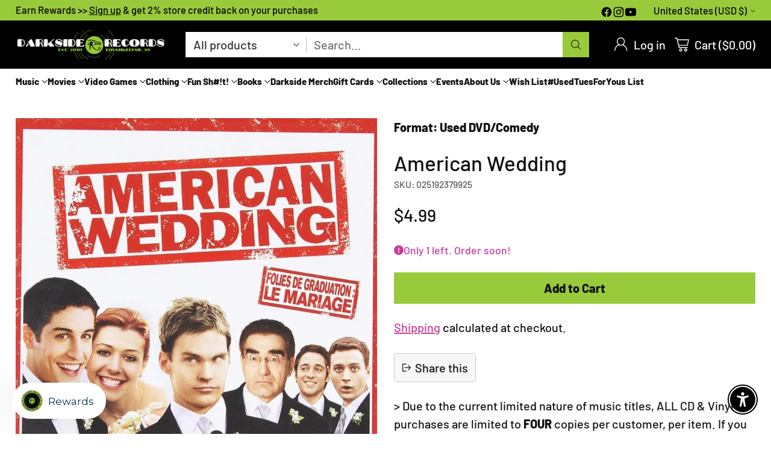

--- FILE ---
content_type: text/html; charset=utf-8
request_url: https://shop.darksiderecords.com/products/american-wedding-2
body_size: 92750
content:
<!doctype html>

<!--
  ___                 ___           ___           ___
       /  /\                     /__/\         /  /\         /  /\
      /  /:/_                    \  \:\       /  /:/        /  /::\
     /  /:/ /\  ___     ___       \  \:\     /  /:/        /  /:/\:\
    /  /:/ /:/ /__/\   /  /\  ___  \  \:\   /  /:/  ___   /  /:/  \:\
   /__/:/ /:/  \  \:\ /  /:/ /__/\  \__\:\ /__/:/  /  /\ /__/:/ \__\:\
   \  \:\/:/    \  \:\  /:/  \  \:\ /  /:/ \  \:\ /  /:/ \  \:\ /  /:/
    \  \::/      \  \:\/:/    \  \:\  /:/   \  \:\  /:/   \  \:\  /:/
     \  \:\       \  \::/      \  \:\/:/     \  \:\/:/     \  \:\/:/
      \  \:\       \__\/        \  \::/       \  \::/       \  \::/
       \__\/                     \__\/         \__\/         \__\/

  --------------------------------------------------------------------
  #  Cornerstone v4.1.0
  #  Documentation: https://help.fluorescent.co/v/cornerstone
  #  Purchase: https://themes.shopify.com/themes/cornerstone/
  #  A product by Fluorescent: https://fluorescent.co/
  --------------------------------------------------------------------
-->

<html class="no-js" lang="en" style="--announcement-height: 1px;">
  <head>
    <meta charset="UTF-8">
    <meta http-equiv="X-UA-Compatible" content="IE=edge,chrome=1">
    <meta name="viewport" content="width=device-width,initial-scale=1">
    




  <meta name="description" content="All discs are visually inspected and guaranteed to be in VG+ condition or better and free of scratches. Original artwork included unless otherwise noted. Images are stock photos. Please inquire for photos of the actual product.  Format: Used DVD Synopsis With high school a distant memory, Jim and Michelle are getting m">



    <link rel="canonical" href="https://shop.darksiderecords.com/products/american-wedding-2">
    <link rel="preconnect" href="https://cdn.shopify.com" crossorigin><link rel="shortcut icon" href="//shop.darksiderecords.com/cdn/shop/files/favicon-32x32.png?crop=center&height=32&v=1667590365&width=32" type="image/png"><title>American Wedding
&ndash; Darkside Records</title>

    





  
  
  
  
  




<meta property="og:url" content="https://shop.darksiderecords.com/products/american-wedding-2">
<meta property="og:site_name" content="Darkside Records">
<meta property="og:type" content="product">
<meta property="og:title" content="American Wedding">
<meta property="og:description" content="All discs are visually inspected and guaranteed to be in VG+ condition or better and free of scratches. Original artwork included unless otherwise noted. Images are stock photos. Please inquire for photos of the actual product.  Format: Used DVD Synopsis With high school a distant memory, Jim and Michelle are getting m">
<meta property="og:image" content="http://shop.darksiderecords.com/cdn/shop/files/9_74086703-a7c3-49c1-9985-9a03aef05784.jpg?v=1731161484&width=1024">
<meta property="og:image:secure_url" content="https://shop.darksiderecords.com/cdn/shop/files/9_74086703-a7c3-49c1-9985-9a03aef05784.jpg?v=1731161484&width=1024">
<meta property="og:price:amount" content="4.99">
<meta property="og:price:currency" content="USD">

<meta name="twitter:title" content="American Wedding">
<meta name="twitter:description" content="All discs are visually inspected and guaranteed to be in VG+ condition or better and free of scratches. Original artwork included unless otherwise noted. Images are stock photos. Please inquire for photos of the actual product.  Format: Used DVD Synopsis With high school a distant memory, Jim and Michelle are getting m">
<meta name="twitter:card" content="summary_large_image">
<meta name="twitter:image" content="https://shop.darksiderecords.com/cdn/shop/files/9_74086703-a7c3-49c1-9985-9a03aef05784.jpg?v=1731161484&width=1024">
<meta name="twitter:image:width" content="480">
<meta name="twitter:image:height" content="480">


    <script>
  console.log('Cornerstone v4.1.0 by Fluorescent');

  document.documentElement.className = document.documentElement.className.replace('no-js', '');

  if (window.matchMedia(`(prefers-reduced-motion: reduce)`) === true || window.matchMedia(`(prefers-reduced-motion: reduce)`).matches === true) {
    document.documentElement.classList.add('prefers-reduced-motion');
  } else {
    document.documentElement.classList.add('do-anim');
  }

  window.theme = {
    version: 'v4.1.0',
    themeName: 'Cornerstone',
    moneyFormat: "${{amount}}",
    coreData: {
      n: "Cornerstone",
      v: "v4.1.0",
    },
    strings: {
      name: "Darkside Records",
      accessibility: {
        play_video: "Play",
        pause_video: "Pause",
        range_lower: "Lower",
        range_upper: "Upper",
        carousel_select:  "Move carousel to slide {{ number }}"
      },
      product: {
        no_shipping_rates: "Shipping rate unavailable",
        country_placeholder: "Country\/Region",
        review: "Write a review"
      },
      products: {
        product: {
          unavailable: "Unavailable",
          unitPrice: "Unit price",
          unitPriceSeparator: "per",
          sku: "SKU"
        }
      },
      cart: {
        editCartNote: "Edit order notes",
        addCartNote: "Add order notes",
        quantityError: "You have the maximum number of this product in your cart"
      },
      pagination: {
        viewing: "You\u0026#39;re viewing {{ of }} of {{ total }}",
        products: "products",
        results: "results"
      }
    },
    routes: {
      root: "/",
      cart: {
        base: "/cart",
        add: "/cart/add",
        change: "/cart/change",
        update: "/cart/update",
        clear: "/cart/clear",
        // Manual routes until Shopify adds support
        shipping: "/cart/shipping_rates"
      },
      // Manual routes until Shopify adds support
      products: "/products",
      productRecommendations: "/recommendations/products",
      predictive_search_url: '/search/suggest',
      search_url: '/search'
    },
    icons: {
      chevron: "\u003cspan class=\"icon icon-chevron \" style=\"\"\u003e\n  \u003csvg viewBox=\"0 0 24 24\" fill=\"none\" xmlns=\"http:\/\/www.w3.org\/2000\/svg\"\u003e\u003cpath d=\"M1.875 7.438 12 17.563 22.125 7.438\" stroke=\"currentColor\" stroke-width=\"2\"\/\u003e\u003c\/svg\u003e\n\u003c\/span\u003e\n\n",
      close: "\u003cspan class=\"icon icon-close \" style=\"\"\u003e\n  \u003csvg viewBox=\"0 0 24 24\" fill=\"none\" xmlns=\"http:\/\/www.w3.org\/2000\/svg\"\u003e\u003cpath d=\"M2.66 1.34 2 .68.68 2l.66.66 1.32-1.32zm18.68 21.32.66.66L23.32 22l-.66-.66-1.32 1.32zm1.32-20 .66-.66L22 .68l-.66.66 1.32 1.32zM1.34 21.34.68 22 2 23.32l.66-.66-1.32-1.32zm0-18.68 10 10 1.32-1.32-10-10-1.32 1.32zm11.32 10 10-10-1.32-1.32-10 10 1.32 1.32zm-1.32-1.32-10 10 1.32 1.32 10-10-1.32-1.32zm0 1.32 10 10 1.32-1.32-10-10-1.32 1.32z\" fill=\"currentColor\"\/\u003e\u003c\/svg\u003e\n\u003c\/span\u003e\n\n",
      zoom: "\u003cspan class=\"icon icon-zoom \" style=\"\"\u003e\n  \u003csvg viewBox=\"0 0 24 24\" fill=\"none\" xmlns=\"http:\/\/www.w3.org\/2000\/svg\"\u003e\u003cpath d=\"M10.3,19.71c5.21,0,9.44-4.23,9.44-9.44S15.51,.83,10.3,.83,.86,5.05,.86,10.27s4.23,9.44,9.44,9.44Z\" fill=\"none\" stroke=\"currentColor\" stroke-linecap=\"round\" stroke-miterlimit=\"10\" stroke-width=\"1.63\"\/\u003e\n          \u003cpath d=\"M5.05,10.27H15.54\" fill=\"none\" stroke=\"currentColor\" stroke-miterlimit=\"10\" stroke-width=\"1.63\"\/\u003e\n          \u003cpath class=\"cross-up\" d=\"M10.3,5.02V15.51\" fill=\"none\" stroke=\"currentColor\" stroke-miterlimit=\"10\" stroke-width=\"1.63\"\/\u003e\n          \u003cpath d=\"M16.92,16.9l6.49,6.49\" fill=\"none\" stroke=\"currentColor\" stroke-miterlimit=\"10\" stroke-width=\"1.63\"\/\u003e\u003c\/svg\u003e\n\u003c\/span\u003e\n\n  \u003cspan class=\"zoom-icon__text zoom-in fs-body-75\"\u003eZoom in\u003c\/span\u003e\n  \u003cspan class=\"zoom-icon__text zoom-out fs-body-75\"\u003eZoom out\u003c\/span\u003e"
    }
  }

  window.theme.searchableFields = "product_type,title,variants.barcode,variants.sku,variants.title";

  
    window.theme.allCountryOptionTags = "\u003coption value=\"United States\" data-provinces=\"[[\u0026quot;Alabama\u0026quot;,\u0026quot;Alabama\u0026quot;],[\u0026quot;Alaska\u0026quot;,\u0026quot;Alaska\u0026quot;],[\u0026quot;American Samoa\u0026quot;,\u0026quot;American Samoa\u0026quot;],[\u0026quot;Arizona\u0026quot;,\u0026quot;Arizona\u0026quot;],[\u0026quot;Arkansas\u0026quot;,\u0026quot;Arkansas\u0026quot;],[\u0026quot;Armed Forces Americas\u0026quot;,\u0026quot;Armed Forces Americas\u0026quot;],[\u0026quot;Armed Forces Europe\u0026quot;,\u0026quot;Armed Forces Europe\u0026quot;],[\u0026quot;Armed Forces Pacific\u0026quot;,\u0026quot;Armed Forces Pacific\u0026quot;],[\u0026quot;California\u0026quot;,\u0026quot;California\u0026quot;],[\u0026quot;Colorado\u0026quot;,\u0026quot;Colorado\u0026quot;],[\u0026quot;Connecticut\u0026quot;,\u0026quot;Connecticut\u0026quot;],[\u0026quot;Delaware\u0026quot;,\u0026quot;Delaware\u0026quot;],[\u0026quot;District of Columbia\u0026quot;,\u0026quot;Washington DC\u0026quot;],[\u0026quot;Federated States of Micronesia\u0026quot;,\u0026quot;Micronesia\u0026quot;],[\u0026quot;Florida\u0026quot;,\u0026quot;Florida\u0026quot;],[\u0026quot;Georgia\u0026quot;,\u0026quot;Georgia\u0026quot;],[\u0026quot;Guam\u0026quot;,\u0026quot;Guam\u0026quot;],[\u0026quot;Hawaii\u0026quot;,\u0026quot;Hawaii\u0026quot;],[\u0026quot;Idaho\u0026quot;,\u0026quot;Idaho\u0026quot;],[\u0026quot;Illinois\u0026quot;,\u0026quot;Illinois\u0026quot;],[\u0026quot;Indiana\u0026quot;,\u0026quot;Indiana\u0026quot;],[\u0026quot;Iowa\u0026quot;,\u0026quot;Iowa\u0026quot;],[\u0026quot;Kansas\u0026quot;,\u0026quot;Kansas\u0026quot;],[\u0026quot;Kentucky\u0026quot;,\u0026quot;Kentucky\u0026quot;],[\u0026quot;Louisiana\u0026quot;,\u0026quot;Louisiana\u0026quot;],[\u0026quot;Maine\u0026quot;,\u0026quot;Maine\u0026quot;],[\u0026quot;Marshall Islands\u0026quot;,\u0026quot;Marshall Islands\u0026quot;],[\u0026quot;Maryland\u0026quot;,\u0026quot;Maryland\u0026quot;],[\u0026quot;Massachusetts\u0026quot;,\u0026quot;Massachusetts\u0026quot;],[\u0026quot;Michigan\u0026quot;,\u0026quot;Michigan\u0026quot;],[\u0026quot;Minnesota\u0026quot;,\u0026quot;Minnesota\u0026quot;],[\u0026quot;Mississippi\u0026quot;,\u0026quot;Mississippi\u0026quot;],[\u0026quot;Missouri\u0026quot;,\u0026quot;Missouri\u0026quot;],[\u0026quot;Montana\u0026quot;,\u0026quot;Montana\u0026quot;],[\u0026quot;Nebraska\u0026quot;,\u0026quot;Nebraska\u0026quot;],[\u0026quot;Nevada\u0026quot;,\u0026quot;Nevada\u0026quot;],[\u0026quot;New Hampshire\u0026quot;,\u0026quot;New Hampshire\u0026quot;],[\u0026quot;New Jersey\u0026quot;,\u0026quot;New Jersey\u0026quot;],[\u0026quot;New Mexico\u0026quot;,\u0026quot;New Mexico\u0026quot;],[\u0026quot;New York\u0026quot;,\u0026quot;New York\u0026quot;],[\u0026quot;North Carolina\u0026quot;,\u0026quot;North Carolina\u0026quot;],[\u0026quot;North Dakota\u0026quot;,\u0026quot;North Dakota\u0026quot;],[\u0026quot;Northern Mariana Islands\u0026quot;,\u0026quot;Northern Mariana Islands\u0026quot;],[\u0026quot;Ohio\u0026quot;,\u0026quot;Ohio\u0026quot;],[\u0026quot;Oklahoma\u0026quot;,\u0026quot;Oklahoma\u0026quot;],[\u0026quot;Oregon\u0026quot;,\u0026quot;Oregon\u0026quot;],[\u0026quot;Palau\u0026quot;,\u0026quot;Palau\u0026quot;],[\u0026quot;Pennsylvania\u0026quot;,\u0026quot;Pennsylvania\u0026quot;],[\u0026quot;Puerto Rico\u0026quot;,\u0026quot;Puerto Rico\u0026quot;],[\u0026quot;Rhode Island\u0026quot;,\u0026quot;Rhode Island\u0026quot;],[\u0026quot;South Carolina\u0026quot;,\u0026quot;South Carolina\u0026quot;],[\u0026quot;South Dakota\u0026quot;,\u0026quot;South Dakota\u0026quot;],[\u0026quot;Tennessee\u0026quot;,\u0026quot;Tennessee\u0026quot;],[\u0026quot;Texas\u0026quot;,\u0026quot;Texas\u0026quot;],[\u0026quot;Utah\u0026quot;,\u0026quot;Utah\u0026quot;],[\u0026quot;Vermont\u0026quot;,\u0026quot;Vermont\u0026quot;],[\u0026quot;Virgin Islands\u0026quot;,\u0026quot;U.S. Virgin Islands\u0026quot;],[\u0026quot;Virginia\u0026quot;,\u0026quot;Virginia\u0026quot;],[\u0026quot;Washington\u0026quot;,\u0026quot;Washington\u0026quot;],[\u0026quot;West Virginia\u0026quot;,\u0026quot;West Virginia\u0026quot;],[\u0026quot;Wisconsin\u0026quot;,\u0026quot;Wisconsin\u0026quot;],[\u0026quot;Wyoming\u0026quot;,\u0026quot;Wyoming\u0026quot;]]\"\u003eUnited States\u003c\/option\u003e\n\u003coption value=\"Canada\" data-provinces=\"[[\u0026quot;Alberta\u0026quot;,\u0026quot;Alberta\u0026quot;],[\u0026quot;British Columbia\u0026quot;,\u0026quot;British Columbia\u0026quot;],[\u0026quot;Manitoba\u0026quot;,\u0026quot;Manitoba\u0026quot;],[\u0026quot;New Brunswick\u0026quot;,\u0026quot;New Brunswick\u0026quot;],[\u0026quot;Newfoundland and Labrador\u0026quot;,\u0026quot;Newfoundland and Labrador\u0026quot;],[\u0026quot;Northwest Territories\u0026quot;,\u0026quot;Northwest Territories\u0026quot;],[\u0026quot;Nova Scotia\u0026quot;,\u0026quot;Nova Scotia\u0026quot;],[\u0026quot;Nunavut\u0026quot;,\u0026quot;Nunavut\u0026quot;],[\u0026quot;Ontario\u0026quot;,\u0026quot;Ontario\u0026quot;],[\u0026quot;Prince Edward Island\u0026quot;,\u0026quot;Prince Edward Island\u0026quot;],[\u0026quot;Quebec\u0026quot;,\u0026quot;Quebec\u0026quot;],[\u0026quot;Saskatchewan\u0026quot;,\u0026quot;Saskatchewan\u0026quot;],[\u0026quot;Yukon\u0026quot;,\u0026quot;Yukon\u0026quot;]]\"\u003eCanada\u003c\/option\u003e\n\u003coption value=\"Australia\" data-provinces=\"[[\u0026quot;Australian Capital Territory\u0026quot;,\u0026quot;Australian Capital Territory\u0026quot;],[\u0026quot;New South Wales\u0026quot;,\u0026quot;New South Wales\u0026quot;],[\u0026quot;Northern Territory\u0026quot;,\u0026quot;Northern Territory\u0026quot;],[\u0026quot;Queensland\u0026quot;,\u0026quot;Queensland\u0026quot;],[\u0026quot;South Australia\u0026quot;,\u0026quot;South Australia\u0026quot;],[\u0026quot;Tasmania\u0026quot;,\u0026quot;Tasmania\u0026quot;],[\u0026quot;Victoria\u0026quot;,\u0026quot;Victoria\u0026quot;],[\u0026quot;Western Australia\u0026quot;,\u0026quot;Western Australia\u0026quot;]]\"\u003eAustralia\u003c\/option\u003e\n\u003coption value=\"Austria\" data-provinces=\"[]\"\u003eAustria\u003c\/option\u003e\n\u003coption value=\"---\" data-provinces=\"[]\"\u003e---\u003c\/option\u003e\n\u003coption value=\"Afghanistan\" data-provinces=\"[]\"\u003eAfghanistan\u003c\/option\u003e\n\u003coption value=\"Aland Islands\" data-provinces=\"[]\"\u003eÅland Islands\u003c\/option\u003e\n\u003coption value=\"Albania\" data-provinces=\"[]\"\u003eAlbania\u003c\/option\u003e\n\u003coption value=\"Algeria\" data-provinces=\"[]\"\u003eAlgeria\u003c\/option\u003e\n\u003coption value=\"Andorra\" data-provinces=\"[]\"\u003eAndorra\u003c\/option\u003e\n\u003coption value=\"Angola\" data-provinces=\"[]\"\u003eAngola\u003c\/option\u003e\n\u003coption value=\"Anguilla\" data-provinces=\"[]\"\u003eAnguilla\u003c\/option\u003e\n\u003coption value=\"Antigua And Barbuda\" data-provinces=\"[]\"\u003eAntigua \u0026 Barbuda\u003c\/option\u003e\n\u003coption value=\"Argentina\" data-provinces=\"[[\u0026quot;Buenos Aires\u0026quot;,\u0026quot;Buenos Aires Province\u0026quot;],[\u0026quot;Catamarca\u0026quot;,\u0026quot;Catamarca\u0026quot;],[\u0026quot;Chaco\u0026quot;,\u0026quot;Chaco\u0026quot;],[\u0026quot;Chubut\u0026quot;,\u0026quot;Chubut\u0026quot;],[\u0026quot;Ciudad Autónoma de Buenos Aires\u0026quot;,\u0026quot;Buenos Aires (Autonomous City)\u0026quot;],[\u0026quot;Corrientes\u0026quot;,\u0026quot;Corrientes\u0026quot;],[\u0026quot;Córdoba\u0026quot;,\u0026quot;Córdoba\u0026quot;],[\u0026quot;Entre Ríos\u0026quot;,\u0026quot;Entre Ríos\u0026quot;],[\u0026quot;Formosa\u0026quot;,\u0026quot;Formosa\u0026quot;],[\u0026quot;Jujuy\u0026quot;,\u0026quot;Jujuy\u0026quot;],[\u0026quot;La Pampa\u0026quot;,\u0026quot;La Pampa\u0026quot;],[\u0026quot;La Rioja\u0026quot;,\u0026quot;La Rioja\u0026quot;],[\u0026quot;Mendoza\u0026quot;,\u0026quot;Mendoza\u0026quot;],[\u0026quot;Misiones\u0026quot;,\u0026quot;Misiones\u0026quot;],[\u0026quot;Neuquén\u0026quot;,\u0026quot;Neuquén\u0026quot;],[\u0026quot;Río Negro\u0026quot;,\u0026quot;Río Negro\u0026quot;],[\u0026quot;Salta\u0026quot;,\u0026quot;Salta\u0026quot;],[\u0026quot;San Juan\u0026quot;,\u0026quot;San Juan\u0026quot;],[\u0026quot;San Luis\u0026quot;,\u0026quot;San Luis\u0026quot;],[\u0026quot;Santa Cruz\u0026quot;,\u0026quot;Santa Cruz\u0026quot;],[\u0026quot;Santa Fe\u0026quot;,\u0026quot;Santa Fe\u0026quot;],[\u0026quot;Santiago Del Estero\u0026quot;,\u0026quot;Santiago del Estero\u0026quot;],[\u0026quot;Tierra Del Fuego\u0026quot;,\u0026quot;Tierra del Fuego\u0026quot;],[\u0026quot;Tucumán\u0026quot;,\u0026quot;Tucumán\u0026quot;]]\"\u003eArgentina\u003c\/option\u003e\n\u003coption value=\"Armenia\" data-provinces=\"[]\"\u003eArmenia\u003c\/option\u003e\n\u003coption value=\"Aruba\" data-provinces=\"[]\"\u003eAruba\u003c\/option\u003e\n\u003coption value=\"Ascension Island\" data-provinces=\"[]\"\u003eAscension Island\u003c\/option\u003e\n\u003coption value=\"Australia\" data-provinces=\"[[\u0026quot;Australian Capital Territory\u0026quot;,\u0026quot;Australian Capital Territory\u0026quot;],[\u0026quot;New South Wales\u0026quot;,\u0026quot;New South Wales\u0026quot;],[\u0026quot;Northern Territory\u0026quot;,\u0026quot;Northern Territory\u0026quot;],[\u0026quot;Queensland\u0026quot;,\u0026quot;Queensland\u0026quot;],[\u0026quot;South Australia\u0026quot;,\u0026quot;South Australia\u0026quot;],[\u0026quot;Tasmania\u0026quot;,\u0026quot;Tasmania\u0026quot;],[\u0026quot;Victoria\u0026quot;,\u0026quot;Victoria\u0026quot;],[\u0026quot;Western Australia\u0026quot;,\u0026quot;Western Australia\u0026quot;]]\"\u003eAustralia\u003c\/option\u003e\n\u003coption value=\"Austria\" data-provinces=\"[]\"\u003eAustria\u003c\/option\u003e\n\u003coption value=\"Azerbaijan\" data-provinces=\"[]\"\u003eAzerbaijan\u003c\/option\u003e\n\u003coption value=\"Bahamas\" data-provinces=\"[]\"\u003eBahamas\u003c\/option\u003e\n\u003coption value=\"Bahrain\" data-provinces=\"[]\"\u003eBahrain\u003c\/option\u003e\n\u003coption value=\"Bangladesh\" data-provinces=\"[]\"\u003eBangladesh\u003c\/option\u003e\n\u003coption value=\"Barbados\" data-provinces=\"[]\"\u003eBarbados\u003c\/option\u003e\n\u003coption value=\"Belarus\" data-provinces=\"[]\"\u003eBelarus\u003c\/option\u003e\n\u003coption value=\"Belgium\" data-provinces=\"[]\"\u003eBelgium\u003c\/option\u003e\n\u003coption value=\"Belize\" data-provinces=\"[]\"\u003eBelize\u003c\/option\u003e\n\u003coption value=\"Benin\" data-provinces=\"[]\"\u003eBenin\u003c\/option\u003e\n\u003coption value=\"Bermuda\" data-provinces=\"[]\"\u003eBermuda\u003c\/option\u003e\n\u003coption value=\"Bhutan\" data-provinces=\"[]\"\u003eBhutan\u003c\/option\u003e\n\u003coption value=\"Bolivia\" data-provinces=\"[]\"\u003eBolivia\u003c\/option\u003e\n\u003coption value=\"Bosnia And Herzegovina\" data-provinces=\"[]\"\u003eBosnia \u0026 Herzegovina\u003c\/option\u003e\n\u003coption value=\"Botswana\" data-provinces=\"[]\"\u003eBotswana\u003c\/option\u003e\n\u003coption value=\"Brazil\" data-provinces=\"[[\u0026quot;Acre\u0026quot;,\u0026quot;Acre\u0026quot;],[\u0026quot;Alagoas\u0026quot;,\u0026quot;Alagoas\u0026quot;],[\u0026quot;Amapá\u0026quot;,\u0026quot;Amapá\u0026quot;],[\u0026quot;Amazonas\u0026quot;,\u0026quot;Amazonas\u0026quot;],[\u0026quot;Bahia\u0026quot;,\u0026quot;Bahia\u0026quot;],[\u0026quot;Ceará\u0026quot;,\u0026quot;Ceará\u0026quot;],[\u0026quot;Distrito Federal\u0026quot;,\u0026quot;Federal District\u0026quot;],[\u0026quot;Espírito Santo\u0026quot;,\u0026quot;Espírito Santo\u0026quot;],[\u0026quot;Goiás\u0026quot;,\u0026quot;Goiás\u0026quot;],[\u0026quot;Maranhão\u0026quot;,\u0026quot;Maranhão\u0026quot;],[\u0026quot;Mato Grosso\u0026quot;,\u0026quot;Mato Grosso\u0026quot;],[\u0026quot;Mato Grosso do Sul\u0026quot;,\u0026quot;Mato Grosso do Sul\u0026quot;],[\u0026quot;Minas Gerais\u0026quot;,\u0026quot;Minas Gerais\u0026quot;],[\u0026quot;Paraná\u0026quot;,\u0026quot;Paraná\u0026quot;],[\u0026quot;Paraíba\u0026quot;,\u0026quot;Paraíba\u0026quot;],[\u0026quot;Pará\u0026quot;,\u0026quot;Pará\u0026quot;],[\u0026quot;Pernambuco\u0026quot;,\u0026quot;Pernambuco\u0026quot;],[\u0026quot;Piauí\u0026quot;,\u0026quot;Piauí\u0026quot;],[\u0026quot;Rio Grande do Norte\u0026quot;,\u0026quot;Rio Grande do Norte\u0026quot;],[\u0026quot;Rio Grande do Sul\u0026quot;,\u0026quot;Rio Grande do Sul\u0026quot;],[\u0026quot;Rio de Janeiro\u0026quot;,\u0026quot;Rio de Janeiro\u0026quot;],[\u0026quot;Rondônia\u0026quot;,\u0026quot;Rondônia\u0026quot;],[\u0026quot;Roraima\u0026quot;,\u0026quot;Roraima\u0026quot;],[\u0026quot;Santa Catarina\u0026quot;,\u0026quot;Santa Catarina\u0026quot;],[\u0026quot;Sergipe\u0026quot;,\u0026quot;Sergipe\u0026quot;],[\u0026quot;São Paulo\u0026quot;,\u0026quot;São Paulo\u0026quot;],[\u0026quot;Tocantins\u0026quot;,\u0026quot;Tocantins\u0026quot;]]\"\u003eBrazil\u003c\/option\u003e\n\u003coption value=\"British Indian Ocean Territory\" data-provinces=\"[]\"\u003eBritish Indian Ocean Territory\u003c\/option\u003e\n\u003coption value=\"Virgin Islands, British\" data-provinces=\"[]\"\u003eBritish Virgin Islands\u003c\/option\u003e\n\u003coption value=\"Brunei\" data-provinces=\"[]\"\u003eBrunei\u003c\/option\u003e\n\u003coption value=\"Bulgaria\" data-provinces=\"[]\"\u003eBulgaria\u003c\/option\u003e\n\u003coption value=\"Burkina Faso\" data-provinces=\"[]\"\u003eBurkina Faso\u003c\/option\u003e\n\u003coption value=\"Burundi\" data-provinces=\"[]\"\u003eBurundi\u003c\/option\u003e\n\u003coption value=\"Cambodia\" data-provinces=\"[]\"\u003eCambodia\u003c\/option\u003e\n\u003coption value=\"Republic of Cameroon\" data-provinces=\"[]\"\u003eCameroon\u003c\/option\u003e\n\u003coption value=\"Canada\" data-provinces=\"[[\u0026quot;Alberta\u0026quot;,\u0026quot;Alberta\u0026quot;],[\u0026quot;British Columbia\u0026quot;,\u0026quot;British Columbia\u0026quot;],[\u0026quot;Manitoba\u0026quot;,\u0026quot;Manitoba\u0026quot;],[\u0026quot;New Brunswick\u0026quot;,\u0026quot;New Brunswick\u0026quot;],[\u0026quot;Newfoundland and Labrador\u0026quot;,\u0026quot;Newfoundland and Labrador\u0026quot;],[\u0026quot;Northwest Territories\u0026quot;,\u0026quot;Northwest Territories\u0026quot;],[\u0026quot;Nova Scotia\u0026quot;,\u0026quot;Nova Scotia\u0026quot;],[\u0026quot;Nunavut\u0026quot;,\u0026quot;Nunavut\u0026quot;],[\u0026quot;Ontario\u0026quot;,\u0026quot;Ontario\u0026quot;],[\u0026quot;Prince Edward Island\u0026quot;,\u0026quot;Prince Edward Island\u0026quot;],[\u0026quot;Quebec\u0026quot;,\u0026quot;Quebec\u0026quot;],[\u0026quot;Saskatchewan\u0026quot;,\u0026quot;Saskatchewan\u0026quot;],[\u0026quot;Yukon\u0026quot;,\u0026quot;Yukon\u0026quot;]]\"\u003eCanada\u003c\/option\u003e\n\u003coption value=\"Cape Verde\" data-provinces=\"[]\"\u003eCape Verde\u003c\/option\u003e\n\u003coption value=\"Caribbean Netherlands\" data-provinces=\"[]\"\u003eCaribbean Netherlands\u003c\/option\u003e\n\u003coption value=\"Cayman Islands\" data-provinces=\"[]\"\u003eCayman Islands\u003c\/option\u003e\n\u003coption value=\"Central African Republic\" data-provinces=\"[]\"\u003eCentral African Republic\u003c\/option\u003e\n\u003coption value=\"Chad\" data-provinces=\"[]\"\u003eChad\u003c\/option\u003e\n\u003coption value=\"Chile\" data-provinces=\"[[\u0026quot;Antofagasta\u0026quot;,\u0026quot;Antofagasta\u0026quot;],[\u0026quot;Araucanía\u0026quot;,\u0026quot;Araucanía\u0026quot;],[\u0026quot;Arica and Parinacota\u0026quot;,\u0026quot;Arica y Parinacota\u0026quot;],[\u0026quot;Atacama\u0026quot;,\u0026quot;Atacama\u0026quot;],[\u0026quot;Aysén\u0026quot;,\u0026quot;Aysén\u0026quot;],[\u0026quot;Biobío\u0026quot;,\u0026quot;Bío Bío\u0026quot;],[\u0026quot;Coquimbo\u0026quot;,\u0026quot;Coquimbo\u0026quot;],[\u0026quot;Los Lagos\u0026quot;,\u0026quot;Los Lagos\u0026quot;],[\u0026quot;Los Ríos\u0026quot;,\u0026quot;Los Ríos\u0026quot;],[\u0026quot;Magallanes\u0026quot;,\u0026quot;Magallanes Region\u0026quot;],[\u0026quot;Maule\u0026quot;,\u0026quot;Maule\u0026quot;],[\u0026quot;O\u0026#39;Higgins\u0026quot;,\u0026quot;Libertador General Bernardo O’Higgins\u0026quot;],[\u0026quot;Santiago\u0026quot;,\u0026quot;Santiago Metropolitan\u0026quot;],[\u0026quot;Tarapacá\u0026quot;,\u0026quot;Tarapacá\u0026quot;],[\u0026quot;Valparaíso\u0026quot;,\u0026quot;Valparaíso\u0026quot;],[\u0026quot;Ñuble\u0026quot;,\u0026quot;Ñuble\u0026quot;]]\"\u003eChile\u003c\/option\u003e\n\u003coption value=\"China\" data-provinces=\"[[\u0026quot;Anhui\u0026quot;,\u0026quot;Anhui\u0026quot;],[\u0026quot;Beijing\u0026quot;,\u0026quot;Beijing\u0026quot;],[\u0026quot;Chongqing\u0026quot;,\u0026quot;Chongqing\u0026quot;],[\u0026quot;Fujian\u0026quot;,\u0026quot;Fujian\u0026quot;],[\u0026quot;Gansu\u0026quot;,\u0026quot;Gansu\u0026quot;],[\u0026quot;Guangdong\u0026quot;,\u0026quot;Guangdong\u0026quot;],[\u0026quot;Guangxi\u0026quot;,\u0026quot;Guangxi\u0026quot;],[\u0026quot;Guizhou\u0026quot;,\u0026quot;Guizhou\u0026quot;],[\u0026quot;Hainan\u0026quot;,\u0026quot;Hainan\u0026quot;],[\u0026quot;Hebei\u0026quot;,\u0026quot;Hebei\u0026quot;],[\u0026quot;Heilongjiang\u0026quot;,\u0026quot;Heilongjiang\u0026quot;],[\u0026quot;Henan\u0026quot;,\u0026quot;Henan\u0026quot;],[\u0026quot;Hubei\u0026quot;,\u0026quot;Hubei\u0026quot;],[\u0026quot;Hunan\u0026quot;,\u0026quot;Hunan\u0026quot;],[\u0026quot;Inner Mongolia\u0026quot;,\u0026quot;Inner Mongolia\u0026quot;],[\u0026quot;Jiangsu\u0026quot;,\u0026quot;Jiangsu\u0026quot;],[\u0026quot;Jiangxi\u0026quot;,\u0026quot;Jiangxi\u0026quot;],[\u0026quot;Jilin\u0026quot;,\u0026quot;Jilin\u0026quot;],[\u0026quot;Liaoning\u0026quot;,\u0026quot;Liaoning\u0026quot;],[\u0026quot;Ningxia\u0026quot;,\u0026quot;Ningxia\u0026quot;],[\u0026quot;Qinghai\u0026quot;,\u0026quot;Qinghai\u0026quot;],[\u0026quot;Shaanxi\u0026quot;,\u0026quot;Shaanxi\u0026quot;],[\u0026quot;Shandong\u0026quot;,\u0026quot;Shandong\u0026quot;],[\u0026quot;Shanghai\u0026quot;,\u0026quot;Shanghai\u0026quot;],[\u0026quot;Shanxi\u0026quot;,\u0026quot;Shanxi\u0026quot;],[\u0026quot;Sichuan\u0026quot;,\u0026quot;Sichuan\u0026quot;],[\u0026quot;Tianjin\u0026quot;,\u0026quot;Tianjin\u0026quot;],[\u0026quot;Xinjiang\u0026quot;,\u0026quot;Xinjiang\u0026quot;],[\u0026quot;Xizang\u0026quot;,\u0026quot;Tibet\u0026quot;],[\u0026quot;Yunnan\u0026quot;,\u0026quot;Yunnan\u0026quot;],[\u0026quot;Zhejiang\u0026quot;,\u0026quot;Zhejiang\u0026quot;]]\"\u003eChina\u003c\/option\u003e\n\u003coption value=\"Christmas Island\" data-provinces=\"[]\"\u003eChristmas Island\u003c\/option\u003e\n\u003coption value=\"Cocos (Keeling) Islands\" data-provinces=\"[]\"\u003eCocos (Keeling) Islands\u003c\/option\u003e\n\u003coption value=\"Colombia\" data-provinces=\"[[\u0026quot;Amazonas\u0026quot;,\u0026quot;Amazonas\u0026quot;],[\u0026quot;Antioquia\u0026quot;,\u0026quot;Antioquia\u0026quot;],[\u0026quot;Arauca\u0026quot;,\u0026quot;Arauca\u0026quot;],[\u0026quot;Atlántico\u0026quot;,\u0026quot;Atlántico\u0026quot;],[\u0026quot;Bogotá, D.C.\u0026quot;,\u0026quot;Capital District\u0026quot;],[\u0026quot;Bolívar\u0026quot;,\u0026quot;Bolívar\u0026quot;],[\u0026quot;Boyacá\u0026quot;,\u0026quot;Boyacá\u0026quot;],[\u0026quot;Caldas\u0026quot;,\u0026quot;Caldas\u0026quot;],[\u0026quot;Caquetá\u0026quot;,\u0026quot;Caquetá\u0026quot;],[\u0026quot;Casanare\u0026quot;,\u0026quot;Casanare\u0026quot;],[\u0026quot;Cauca\u0026quot;,\u0026quot;Cauca\u0026quot;],[\u0026quot;Cesar\u0026quot;,\u0026quot;Cesar\u0026quot;],[\u0026quot;Chocó\u0026quot;,\u0026quot;Chocó\u0026quot;],[\u0026quot;Cundinamarca\u0026quot;,\u0026quot;Cundinamarca\u0026quot;],[\u0026quot;Córdoba\u0026quot;,\u0026quot;Córdoba\u0026quot;],[\u0026quot;Guainía\u0026quot;,\u0026quot;Guainía\u0026quot;],[\u0026quot;Guaviare\u0026quot;,\u0026quot;Guaviare\u0026quot;],[\u0026quot;Huila\u0026quot;,\u0026quot;Huila\u0026quot;],[\u0026quot;La Guajira\u0026quot;,\u0026quot;La Guajira\u0026quot;],[\u0026quot;Magdalena\u0026quot;,\u0026quot;Magdalena\u0026quot;],[\u0026quot;Meta\u0026quot;,\u0026quot;Meta\u0026quot;],[\u0026quot;Nariño\u0026quot;,\u0026quot;Nariño\u0026quot;],[\u0026quot;Norte de Santander\u0026quot;,\u0026quot;Norte de Santander\u0026quot;],[\u0026quot;Putumayo\u0026quot;,\u0026quot;Putumayo\u0026quot;],[\u0026quot;Quindío\u0026quot;,\u0026quot;Quindío\u0026quot;],[\u0026quot;Risaralda\u0026quot;,\u0026quot;Risaralda\u0026quot;],[\u0026quot;San Andrés, Providencia y Santa Catalina\u0026quot;,\u0026quot;San Andrés \\u0026 Providencia\u0026quot;],[\u0026quot;Santander\u0026quot;,\u0026quot;Santander\u0026quot;],[\u0026quot;Sucre\u0026quot;,\u0026quot;Sucre\u0026quot;],[\u0026quot;Tolima\u0026quot;,\u0026quot;Tolima\u0026quot;],[\u0026quot;Valle del Cauca\u0026quot;,\u0026quot;Valle del Cauca\u0026quot;],[\u0026quot;Vaupés\u0026quot;,\u0026quot;Vaupés\u0026quot;],[\u0026quot;Vichada\u0026quot;,\u0026quot;Vichada\u0026quot;]]\"\u003eColombia\u003c\/option\u003e\n\u003coption value=\"Comoros\" data-provinces=\"[]\"\u003eComoros\u003c\/option\u003e\n\u003coption value=\"Congo\" data-provinces=\"[]\"\u003eCongo - Brazzaville\u003c\/option\u003e\n\u003coption value=\"Congo, The Democratic Republic Of The\" data-provinces=\"[]\"\u003eCongo - Kinshasa\u003c\/option\u003e\n\u003coption value=\"Cook Islands\" data-provinces=\"[]\"\u003eCook Islands\u003c\/option\u003e\n\u003coption value=\"Costa Rica\" data-provinces=\"[[\u0026quot;Alajuela\u0026quot;,\u0026quot;Alajuela\u0026quot;],[\u0026quot;Cartago\u0026quot;,\u0026quot;Cartago\u0026quot;],[\u0026quot;Guanacaste\u0026quot;,\u0026quot;Guanacaste\u0026quot;],[\u0026quot;Heredia\u0026quot;,\u0026quot;Heredia\u0026quot;],[\u0026quot;Limón\u0026quot;,\u0026quot;Limón\u0026quot;],[\u0026quot;Puntarenas\u0026quot;,\u0026quot;Puntarenas\u0026quot;],[\u0026quot;San José\u0026quot;,\u0026quot;San José\u0026quot;]]\"\u003eCosta Rica\u003c\/option\u003e\n\u003coption value=\"Croatia\" data-provinces=\"[]\"\u003eCroatia\u003c\/option\u003e\n\u003coption value=\"Curaçao\" data-provinces=\"[]\"\u003eCuraçao\u003c\/option\u003e\n\u003coption value=\"Cyprus\" data-provinces=\"[]\"\u003eCyprus\u003c\/option\u003e\n\u003coption value=\"Czech Republic\" data-provinces=\"[]\"\u003eCzechia\u003c\/option\u003e\n\u003coption value=\"Côte d'Ivoire\" data-provinces=\"[]\"\u003eCôte d’Ivoire\u003c\/option\u003e\n\u003coption value=\"Denmark\" data-provinces=\"[]\"\u003eDenmark\u003c\/option\u003e\n\u003coption value=\"Djibouti\" data-provinces=\"[]\"\u003eDjibouti\u003c\/option\u003e\n\u003coption value=\"Dominica\" data-provinces=\"[]\"\u003eDominica\u003c\/option\u003e\n\u003coption value=\"Dominican Republic\" data-provinces=\"[]\"\u003eDominican Republic\u003c\/option\u003e\n\u003coption value=\"Ecuador\" data-provinces=\"[]\"\u003eEcuador\u003c\/option\u003e\n\u003coption value=\"Egypt\" data-provinces=\"[[\u0026quot;6th of October\u0026quot;,\u0026quot;6th of October\u0026quot;],[\u0026quot;Al Sharqia\u0026quot;,\u0026quot;Al Sharqia\u0026quot;],[\u0026quot;Alexandria\u0026quot;,\u0026quot;Alexandria\u0026quot;],[\u0026quot;Aswan\u0026quot;,\u0026quot;Aswan\u0026quot;],[\u0026quot;Asyut\u0026quot;,\u0026quot;Asyut\u0026quot;],[\u0026quot;Beheira\u0026quot;,\u0026quot;Beheira\u0026quot;],[\u0026quot;Beni Suef\u0026quot;,\u0026quot;Beni Suef\u0026quot;],[\u0026quot;Cairo\u0026quot;,\u0026quot;Cairo\u0026quot;],[\u0026quot;Dakahlia\u0026quot;,\u0026quot;Dakahlia\u0026quot;],[\u0026quot;Damietta\u0026quot;,\u0026quot;Damietta\u0026quot;],[\u0026quot;Faiyum\u0026quot;,\u0026quot;Faiyum\u0026quot;],[\u0026quot;Gharbia\u0026quot;,\u0026quot;Gharbia\u0026quot;],[\u0026quot;Giza\u0026quot;,\u0026quot;Giza\u0026quot;],[\u0026quot;Helwan\u0026quot;,\u0026quot;Helwan\u0026quot;],[\u0026quot;Ismailia\u0026quot;,\u0026quot;Ismailia\u0026quot;],[\u0026quot;Kafr el-Sheikh\u0026quot;,\u0026quot;Kafr el-Sheikh\u0026quot;],[\u0026quot;Luxor\u0026quot;,\u0026quot;Luxor\u0026quot;],[\u0026quot;Matrouh\u0026quot;,\u0026quot;Matrouh\u0026quot;],[\u0026quot;Minya\u0026quot;,\u0026quot;Minya\u0026quot;],[\u0026quot;Monufia\u0026quot;,\u0026quot;Monufia\u0026quot;],[\u0026quot;New Valley\u0026quot;,\u0026quot;New Valley\u0026quot;],[\u0026quot;North Sinai\u0026quot;,\u0026quot;North Sinai\u0026quot;],[\u0026quot;Port Said\u0026quot;,\u0026quot;Port Said\u0026quot;],[\u0026quot;Qalyubia\u0026quot;,\u0026quot;Qalyubia\u0026quot;],[\u0026quot;Qena\u0026quot;,\u0026quot;Qena\u0026quot;],[\u0026quot;Red Sea\u0026quot;,\u0026quot;Red Sea\u0026quot;],[\u0026quot;Sohag\u0026quot;,\u0026quot;Sohag\u0026quot;],[\u0026quot;South Sinai\u0026quot;,\u0026quot;South Sinai\u0026quot;],[\u0026quot;Suez\u0026quot;,\u0026quot;Suez\u0026quot;]]\"\u003eEgypt\u003c\/option\u003e\n\u003coption value=\"El Salvador\" data-provinces=\"[[\u0026quot;Ahuachapán\u0026quot;,\u0026quot;Ahuachapán\u0026quot;],[\u0026quot;Cabañas\u0026quot;,\u0026quot;Cabañas\u0026quot;],[\u0026quot;Chalatenango\u0026quot;,\u0026quot;Chalatenango\u0026quot;],[\u0026quot;Cuscatlán\u0026quot;,\u0026quot;Cuscatlán\u0026quot;],[\u0026quot;La Libertad\u0026quot;,\u0026quot;La Libertad\u0026quot;],[\u0026quot;La Paz\u0026quot;,\u0026quot;La Paz\u0026quot;],[\u0026quot;La Unión\u0026quot;,\u0026quot;La Unión\u0026quot;],[\u0026quot;Morazán\u0026quot;,\u0026quot;Morazán\u0026quot;],[\u0026quot;San Miguel\u0026quot;,\u0026quot;San Miguel\u0026quot;],[\u0026quot;San Salvador\u0026quot;,\u0026quot;San Salvador\u0026quot;],[\u0026quot;San Vicente\u0026quot;,\u0026quot;San Vicente\u0026quot;],[\u0026quot;Santa Ana\u0026quot;,\u0026quot;Santa Ana\u0026quot;],[\u0026quot;Sonsonate\u0026quot;,\u0026quot;Sonsonate\u0026quot;],[\u0026quot;Usulután\u0026quot;,\u0026quot;Usulután\u0026quot;]]\"\u003eEl Salvador\u003c\/option\u003e\n\u003coption value=\"Equatorial Guinea\" data-provinces=\"[]\"\u003eEquatorial Guinea\u003c\/option\u003e\n\u003coption value=\"Eritrea\" data-provinces=\"[]\"\u003eEritrea\u003c\/option\u003e\n\u003coption value=\"Estonia\" data-provinces=\"[]\"\u003eEstonia\u003c\/option\u003e\n\u003coption value=\"Eswatini\" data-provinces=\"[]\"\u003eEswatini\u003c\/option\u003e\n\u003coption value=\"Ethiopia\" data-provinces=\"[]\"\u003eEthiopia\u003c\/option\u003e\n\u003coption value=\"Falkland Islands (Malvinas)\" data-provinces=\"[]\"\u003eFalkland Islands\u003c\/option\u003e\n\u003coption value=\"Faroe Islands\" data-provinces=\"[]\"\u003eFaroe Islands\u003c\/option\u003e\n\u003coption value=\"Fiji\" data-provinces=\"[]\"\u003eFiji\u003c\/option\u003e\n\u003coption value=\"Finland\" data-provinces=\"[]\"\u003eFinland\u003c\/option\u003e\n\u003coption value=\"France\" data-provinces=\"[]\"\u003eFrance\u003c\/option\u003e\n\u003coption value=\"French Guiana\" data-provinces=\"[]\"\u003eFrench Guiana\u003c\/option\u003e\n\u003coption value=\"French Polynesia\" data-provinces=\"[]\"\u003eFrench Polynesia\u003c\/option\u003e\n\u003coption value=\"French Southern Territories\" data-provinces=\"[]\"\u003eFrench Southern Territories\u003c\/option\u003e\n\u003coption value=\"Gabon\" data-provinces=\"[]\"\u003eGabon\u003c\/option\u003e\n\u003coption value=\"Gambia\" data-provinces=\"[]\"\u003eGambia\u003c\/option\u003e\n\u003coption value=\"Georgia\" data-provinces=\"[]\"\u003eGeorgia\u003c\/option\u003e\n\u003coption value=\"Germany\" data-provinces=\"[]\"\u003eGermany\u003c\/option\u003e\n\u003coption value=\"Ghana\" data-provinces=\"[]\"\u003eGhana\u003c\/option\u003e\n\u003coption value=\"Gibraltar\" data-provinces=\"[]\"\u003eGibraltar\u003c\/option\u003e\n\u003coption value=\"Greece\" data-provinces=\"[]\"\u003eGreece\u003c\/option\u003e\n\u003coption value=\"Greenland\" data-provinces=\"[]\"\u003eGreenland\u003c\/option\u003e\n\u003coption value=\"Grenada\" data-provinces=\"[]\"\u003eGrenada\u003c\/option\u003e\n\u003coption value=\"Guadeloupe\" data-provinces=\"[]\"\u003eGuadeloupe\u003c\/option\u003e\n\u003coption value=\"Guatemala\" data-provinces=\"[[\u0026quot;Alta Verapaz\u0026quot;,\u0026quot;Alta Verapaz\u0026quot;],[\u0026quot;Baja Verapaz\u0026quot;,\u0026quot;Baja Verapaz\u0026quot;],[\u0026quot;Chimaltenango\u0026quot;,\u0026quot;Chimaltenango\u0026quot;],[\u0026quot;Chiquimula\u0026quot;,\u0026quot;Chiquimula\u0026quot;],[\u0026quot;El Progreso\u0026quot;,\u0026quot;El Progreso\u0026quot;],[\u0026quot;Escuintla\u0026quot;,\u0026quot;Escuintla\u0026quot;],[\u0026quot;Guatemala\u0026quot;,\u0026quot;Guatemala\u0026quot;],[\u0026quot;Huehuetenango\u0026quot;,\u0026quot;Huehuetenango\u0026quot;],[\u0026quot;Izabal\u0026quot;,\u0026quot;Izabal\u0026quot;],[\u0026quot;Jalapa\u0026quot;,\u0026quot;Jalapa\u0026quot;],[\u0026quot;Jutiapa\u0026quot;,\u0026quot;Jutiapa\u0026quot;],[\u0026quot;Petén\u0026quot;,\u0026quot;Petén\u0026quot;],[\u0026quot;Quetzaltenango\u0026quot;,\u0026quot;Quetzaltenango\u0026quot;],[\u0026quot;Quiché\u0026quot;,\u0026quot;Quiché\u0026quot;],[\u0026quot;Retalhuleu\u0026quot;,\u0026quot;Retalhuleu\u0026quot;],[\u0026quot;Sacatepéquez\u0026quot;,\u0026quot;Sacatepéquez\u0026quot;],[\u0026quot;San Marcos\u0026quot;,\u0026quot;San Marcos\u0026quot;],[\u0026quot;Santa Rosa\u0026quot;,\u0026quot;Santa Rosa\u0026quot;],[\u0026quot;Sololá\u0026quot;,\u0026quot;Sololá\u0026quot;],[\u0026quot;Suchitepéquez\u0026quot;,\u0026quot;Suchitepéquez\u0026quot;],[\u0026quot;Totonicapán\u0026quot;,\u0026quot;Totonicapán\u0026quot;],[\u0026quot;Zacapa\u0026quot;,\u0026quot;Zacapa\u0026quot;]]\"\u003eGuatemala\u003c\/option\u003e\n\u003coption value=\"Guernsey\" data-provinces=\"[]\"\u003eGuernsey\u003c\/option\u003e\n\u003coption value=\"Guinea\" data-provinces=\"[]\"\u003eGuinea\u003c\/option\u003e\n\u003coption value=\"Guinea Bissau\" data-provinces=\"[]\"\u003eGuinea-Bissau\u003c\/option\u003e\n\u003coption value=\"Guyana\" data-provinces=\"[]\"\u003eGuyana\u003c\/option\u003e\n\u003coption value=\"Haiti\" data-provinces=\"[]\"\u003eHaiti\u003c\/option\u003e\n\u003coption value=\"Honduras\" data-provinces=\"[]\"\u003eHonduras\u003c\/option\u003e\n\u003coption value=\"Hong Kong\" data-provinces=\"[[\u0026quot;Hong Kong Island\u0026quot;,\u0026quot;Hong Kong Island\u0026quot;],[\u0026quot;Kowloon\u0026quot;,\u0026quot;Kowloon\u0026quot;],[\u0026quot;New Territories\u0026quot;,\u0026quot;New Territories\u0026quot;]]\"\u003eHong Kong SAR\u003c\/option\u003e\n\u003coption value=\"Hungary\" data-provinces=\"[]\"\u003eHungary\u003c\/option\u003e\n\u003coption value=\"Iceland\" data-provinces=\"[]\"\u003eIceland\u003c\/option\u003e\n\u003coption value=\"India\" data-provinces=\"[[\u0026quot;Andaman and Nicobar Islands\u0026quot;,\u0026quot;Andaman and Nicobar Islands\u0026quot;],[\u0026quot;Andhra Pradesh\u0026quot;,\u0026quot;Andhra Pradesh\u0026quot;],[\u0026quot;Arunachal Pradesh\u0026quot;,\u0026quot;Arunachal Pradesh\u0026quot;],[\u0026quot;Assam\u0026quot;,\u0026quot;Assam\u0026quot;],[\u0026quot;Bihar\u0026quot;,\u0026quot;Bihar\u0026quot;],[\u0026quot;Chandigarh\u0026quot;,\u0026quot;Chandigarh\u0026quot;],[\u0026quot;Chhattisgarh\u0026quot;,\u0026quot;Chhattisgarh\u0026quot;],[\u0026quot;Dadra and Nagar Haveli\u0026quot;,\u0026quot;Dadra and Nagar Haveli\u0026quot;],[\u0026quot;Daman and Diu\u0026quot;,\u0026quot;Daman and Diu\u0026quot;],[\u0026quot;Delhi\u0026quot;,\u0026quot;Delhi\u0026quot;],[\u0026quot;Goa\u0026quot;,\u0026quot;Goa\u0026quot;],[\u0026quot;Gujarat\u0026quot;,\u0026quot;Gujarat\u0026quot;],[\u0026quot;Haryana\u0026quot;,\u0026quot;Haryana\u0026quot;],[\u0026quot;Himachal Pradesh\u0026quot;,\u0026quot;Himachal Pradesh\u0026quot;],[\u0026quot;Jammu and Kashmir\u0026quot;,\u0026quot;Jammu and Kashmir\u0026quot;],[\u0026quot;Jharkhand\u0026quot;,\u0026quot;Jharkhand\u0026quot;],[\u0026quot;Karnataka\u0026quot;,\u0026quot;Karnataka\u0026quot;],[\u0026quot;Kerala\u0026quot;,\u0026quot;Kerala\u0026quot;],[\u0026quot;Ladakh\u0026quot;,\u0026quot;Ladakh\u0026quot;],[\u0026quot;Lakshadweep\u0026quot;,\u0026quot;Lakshadweep\u0026quot;],[\u0026quot;Madhya Pradesh\u0026quot;,\u0026quot;Madhya Pradesh\u0026quot;],[\u0026quot;Maharashtra\u0026quot;,\u0026quot;Maharashtra\u0026quot;],[\u0026quot;Manipur\u0026quot;,\u0026quot;Manipur\u0026quot;],[\u0026quot;Meghalaya\u0026quot;,\u0026quot;Meghalaya\u0026quot;],[\u0026quot;Mizoram\u0026quot;,\u0026quot;Mizoram\u0026quot;],[\u0026quot;Nagaland\u0026quot;,\u0026quot;Nagaland\u0026quot;],[\u0026quot;Odisha\u0026quot;,\u0026quot;Odisha\u0026quot;],[\u0026quot;Puducherry\u0026quot;,\u0026quot;Puducherry\u0026quot;],[\u0026quot;Punjab\u0026quot;,\u0026quot;Punjab\u0026quot;],[\u0026quot;Rajasthan\u0026quot;,\u0026quot;Rajasthan\u0026quot;],[\u0026quot;Sikkim\u0026quot;,\u0026quot;Sikkim\u0026quot;],[\u0026quot;Tamil Nadu\u0026quot;,\u0026quot;Tamil Nadu\u0026quot;],[\u0026quot;Telangana\u0026quot;,\u0026quot;Telangana\u0026quot;],[\u0026quot;Tripura\u0026quot;,\u0026quot;Tripura\u0026quot;],[\u0026quot;Uttar Pradesh\u0026quot;,\u0026quot;Uttar Pradesh\u0026quot;],[\u0026quot;Uttarakhand\u0026quot;,\u0026quot;Uttarakhand\u0026quot;],[\u0026quot;West Bengal\u0026quot;,\u0026quot;West Bengal\u0026quot;]]\"\u003eIndia\u003c\/option\u003e\n\u003coption value=\"Indonesia\" data-provinces=\"[[\u0026quot;Aceh\u0026quot;,\u0026quot;Aceh\u0026quot;],[\u0026quot;Bali\u0026quot;,\u0026quot;Bali\u0026quot;],[\u0026quot;Bangka Belitung\u0026quot;,\u0026quot;Bangka–Belitung Islands\u0026quot;],[\u0026quot;Banten\u0026quot;,\u0026quot;Banten\u0026quot;],[\u0026quot;Bengkulu\u0026quot;,\u0026quot;Bengkulu\u0026quot;],[\u0026quot;Gorontalo\u0026quot;,\u0026quot;Gorontalo\u0026quot;],[\u0026quot;Jakarta\u0026quot;,\u0026quot;Jakarta\u0026quot;],[\u0026quot;Jambi\u0026quot;,\u0026quot;Jambi\u0026quot;],[\u0026quot;Jawa Barat\u0026quot;,\u0026quot;West Java\u0026quot;],[\u0026quot;Jawa Tengah\u0026quot;,\u0026quot;Central Java\u0026quot;],[\u0026quot;Jawa Timur\u0026quot;,\u0026quot;East Java\u0026quot;],[\u0026quot;Kalimantan Barat\u0026quot;,\u0026quot;West Kalimantan\u0026quot;],[\u0026quot;Kalimantan Selatan\u0026quot;,\u0026quot;South Kalimantan\u0026quot;],[\u0026quot;Kalimantan Tengah\u0026quot;,\u0026quot;Central Kalimantan\u0026quot;],[\u0026quot;Kalimantan Timur\u0026quot;,\u0026quot;East Kalimantan\u0026quot;],[\u0026quot;Kalimantan Utara\u0026quot;,\u0026quot;North Kalimantan\u0026quot;],[\u0026quot;Kepulauan Riau\u0026quot;,\u0026quot;Riau Islands\u0026quot;],[\u0026quot;Lampung\u0026quot;,\u0026quot;Lampung\u0026quot;],[\u0026quot;Maluku\u0026quot;,\u0026quot;Maluku\u0026quot;],[\u0026quot;Maluku Utara\u0026quot;,\u0026quot;North Maluku\u0026quot;],[\u0026quot;North Sumatra\u0026quot;,\u0026quot;North Sumatra\u0026quot;],[\u0026quot;Nusa Tenggara Barat\u0026quot;,\u0026quot;West Nusa Tenggara\u0026quot;],[\u0026quot;Nusa Tenggara Timur\u0026quot;,\u0026quot;East Nusa Tenggara\u0026quot;],[\u0026quot;Papua\u0026quot;,\u0026quot;Papua\u0026quot;],[\u0026quot;Papua Barat\u0026quot;,\u0026quot;West Papua\u0026quot;],[\u0026quot;Riau\u0026quot;,\u0026quot;Riau\u0026quot;],[\u0026quot;South Sumatra\u0026quot;,\u0026quot;South Sumatra\u0026quot;],[\u0026quot;Sulawesi Barat\u0026quot;,\u0026quot;West Sulawesi\u0026quot;],[\u0026quot;Sulawesi Selatan\u0026quot;,\u0026quot;South Sulawesi\u0026quot;],[\u0026quot;Sulawesi Tengah\u0026quot;,\u0026quot;Central Sulawesi\u0026quot;],[\u0026quot;Sulawesi Tenggara\u0026quot;,\u0026quot;Southeast Sulawesi\u0026quot;],[\u0026quot;Sulawesi Utara\u0026quot;,\u0026quot;North Sulawesi\u0026quot;],[\u0026quot;West Sumatra\u0026quot;,\u0026quot;West Sumatra\u0026quot;],[\u0026quot;Yogyakarta\u0026quot;,\u0026quot;Yogyakarta\u0026quot;]]\"\u003eIndonesia\u003c\/option\u003e\n\u003coption value=\"Iraq\" data-provinces=\"[]\"\u003eIraq\u003c\/option\u003e\n\u003coption value=\"Ireland\" data-provinces=\"[[\u0026quot;Carlow\u0026quot;,\u0026quot;Carlow\u0026quot;],[\u0026quot;Cavan\u0026quot;,\u0026quot;Cavan\u0026quot;],[\u0026quot;Clare\u0026quot;,\u0026quot;Clare\u0026quot;],[\u0026quot;Cork\u0026quot;,\u0026quot;Cork\u0026quot;],[\u0026quot;Donegal\u0026quot;,\u0026quot;Donegal\u0026quot;],[\u0026quot;Dublin\u0026quot;,\u0026quot;Dublin\u0026quot;],[\u0026quot;Galway\u0026quot;,\u0026quot;Galway\u0026quot;],[\u0026quot;Kerry\u0026quot;,\u0026quot;Kerry\u0026quot;],[\u0026quot;Kildare\u0026quot;,\u0026quot;Kildare\u0026quot;],[\u0026quot;Kilkenny\u0026quot;,\u0026quot;Kilkenny\u0026quot;],[\u0026quot;Laois\u0026quot;,\u0026quot;Laois\u0026quot;],[\u0026quot;Leitrim\u0026quot;,\u0026quot;Leitrim\u0026quot;],[\u0026quot;Limerick\u0026quot;,\u0026quot;Limerick\u0026quot;],[\u0026quot;Longford\u0026quot;,\u0026quot;Longford\u0026quot;],[\u0026quot;Louth\u0026quot;,\u0026quot;Louth\u0026quot;],[\u0026quot;Mayo\u0026quot;,\u0026quot;Mayo\u0026quot;],[\u0026quot;Meath\u0026quot;,\u0026quot;Meath\u0026quot;],[\u0026quot;Monaghan\u0026quot;,\u0026quot;Monaghan\u0026quot;],[\u0026quot;Offaly\u0026quot;,\u0026quot;Offaly\u0026quot;],[\u0026quot;Roscommon\u0026quot;,\u0026quot;Roscommon\u0026quot;],[\u0026quot;Sligo\u0026quot;,\u0026quot;Sligo\u0026quot;],[\u0026quot;Tipperary\u0026quot;,\u0026quot;Tipperary\u0026quot;],[\u0026quot;Waterford\u0026quot;,\u0026quot;Waterford\u0026quot;],[\u0026quot;Westmeath\u0026quot;,\u0026quot;Westmeath\u0026quot;],[\u0026quot;Wexford\u0026quot;,\u0026quot;Wexford\u0026quot;],[\u0026quot;Wicklow\u0026quot;,\u0026quot;Wicklow\u0026quot;]]\"\u003eIreland\u003c\/option\u003e\n\u003coption value=\"Isle Of Man\" data-provinces=\"[]\"\u003eIsle of Man\u003c\/option\u003e\n\u003coption value=\"Israel\" data-provinces=\"[]\"\u003eIsrael\u003c\/option\u003e\n\u003coption value=\"Italy\" data-provinces=\"[[\u0026quot;Agrigento\u0026quot;,\u0026quot;Agrigento\u0026quot;],[\u0026quot;Alessandria\u0026quot;,\u0026quot;Alessandria\u0026quot;],[\u0026quot;Ancona\u0026quot;,\u0026quot;Ancona\u0026quot;],[\u0026quot;Aosta\u0026quot;,\u0026quot;Aosta Valley\u0026quot;],[\u0026quot;Arezzo\u0026quot;,\u0026quot;Arezzo\u0026quot;],[\u0026quot;Ascoli Piceno\u0026quot;,\u0026quot;Ascoli Piceno\u0026quot;],[\u0026quot;Asti\u0026quot;,\u0026quot;Asti\u0026quot;],[\u0026quot;Avellino\u0026quot;,\u0026quot;Avellino\u0026quot;],[\u0026quot;Bari\u0026quot;,\u0026quot;Bari\u0026quot;],[\u0026quot;Barletta-Andria-Trani\u0026quot;,\u0026quot;Barletta-Andria-Trani\u0026quot;],[\u0026quot;Belluno\u0026quot;,\u0026quot;Belluno\u0026quot;],[\u0026quot;Benevento\u0026quot;,\u0026quot;Benevento\u0026quot;],[\u0026quot;Bergamo\u0026quot;,\u0026quot;Bergamo\u0026quot;],[\u0026quot;Biella\u0026quot;,\u0026quot;Biella\u0026quot;],[\u0026quot;Bologna\u0026quot;,\u0026quot;Bologna\u0026quot;],[\u0026quot;Bolzano\u0026quot;,\u0026quot;South Tyrol\u0026quot;],[\u0026quot;Brescia\u0026quot;,\u0026quot;Brescia\u0026quot;],[\u0026quot;Brindisi\u0026quot;,\u0026quot;Brindisi\u0026quot;],[\u0026quot;Cagliari\u0026quot;,\u0026quot;Cagliari\u0026quot;],[\u0026quot;Caltanissetta\u0026quot;,\u0026quot;Caltanissetta\u0026quot;],[\u0026quot;Campobasso\u0026quot;,\u0026quot;Campobasso\u0026quot;],[\u0026quot;Carbonia-Iglesias\u0026quot;,\u0026quot;Carbonia-Iglesias\u0026quot;],[\u0026quot;Caserta\u0026quot;,\u0026quot;Caserta\u0026quot;],[\u0026quot;Catania\u0026quot;,\u0026quot;Catania\u0026quot;],[\u0026quot;Catanzaro\u0026quot;,\u0026quot;Catanzaro\u0026quot;],[\u0026quot;Chieti\u0026quot;,\u0026quot;Chieti\u0026quot;],[\u0026quot;Como\u0026quot;,\u0026quot;Como\u0026quot;],[\u0026quot;Cosenza\u0026quot;,\u0026quot;Cosenza\u0026quot;],[\u0026quot;Cremona\u0026quot;,\u0026quot;Cremona\u0026quot;],[\u0026quot;Crotone\u0026quot;,\u0026quot;Crotone\u0026quot;],[\u0026quot;Cuneo\u0026quot;,\u0026quot;Cuneo\u0026quot;],[\u0026quot;Enna\u0026quot;,\u0026quot;Enna\u0026quot;],[\u0026quot;Fermo\u0026quot;,\u0026quot;Fermo\u0026quot;],[\u0026quot;Ferrara\u0026quot;,\u0026quot;Ferrara\u0026quot;],[\u0026quot;Firenze\u0026quot;,\u0026quot;Florence\u0026quot;],[\u0026quot;Foggia\u0026quot;,\u0026quot;Foggia\u0026quot;],[\u0026quot;Forlì-Cesena\u0026quot;,\u0026quot;Forlì-Cesena\u0026quot;],[\u0026quot;Frosinone\u0026quot;,\u0026quot;Frosinone\u0026quot;],[\u0026quot;Genova\u0026quot;,\u0026quot;Genoa\u0026quot;],[\u0026quot;Gorizia\u0026quot;,\u0026quot;Gorizia\u0026quot;],[\u0026quot;Grosseto\u0026quot;,\u0026quot;Grosseto\u0026quot;],[\u0026quot;Imperia\u0026quot;,\u0026quot;Imperia\u0026quot;],[\u0026quot;Isernia\u0026quot;,\u0026quot;Isernia\u0026quot;],[\u0026quot;L\u0026#39;Aquila\u0026quot;,\u0026quot;L’Aquila\u0026quot;],[\u0026quot;La Spezia\u0026quot;,\u0026quot;La Spezia\u0026quot;],[\u0026quot;Latina\u0026quot;,\u0026quot;Latina\u0026quot;],[\u0026quot;Lecce\u0026quot;,\u0026quot;Lecce\u0026quot;],[\u0026quot;Lecco\u0026quot;,\u0026quot;Lecco\u0026quot;],[\u0026quot;Livorno\u0026quot;,\u0026quot;Livorno\u0026quot;],[\u0026quot;Lodi\u0026quot;,\u0026quot;Lodi\u0026quot;],[\u0026quot;Lucca\u0026quot;,\u0026quot;Lucca\u0026quot;],[\u0026quot;Macerata\u0026quot;,\u0026quot;Macerata\u0026quot;],[\u0026quot;Mantova\u0026quot;,\u0026quot;Mantua\u0026quot;],[\u0026quot;Massa-Carrara\u0026quot;,\u0026quot;Massa and Carrara\u0026quot;],[\u0026quot;Matera\u0026quot;,\u0026quot;Matera\u0026quot;],[\u0026quot;Medio Campidano\u0026quot;,\u0026quot;Medio Campidano\u0026quot;],[\u0026quot;Messina\u0026quot;,\u0026quot;Messina\u0026quot;],[\u0026quot;Milano\u0026quot;,\u0026quot;Milan\u0026quot;],[\u0026quot;Modena\u0026quot;,\u0026quot;Modena\u0026quot;],[\u0026quot;Monza e Brianza\u0026quot;,\u0026quot;Monza and Brianza\u0026quot;],[\u0026quot;Napoli\u0026quot;,\u0026quot;Naples\u0026quot;],[\u0026quot;Novara\u0026quot;,\u0026quot;Novara\u0026quot;],[\u0026quot;Nuoro\u0026quot;,\u0026quot;Nuoro\u0026quot;],[\u0026quot;Ogliastra\u0026quot;,\u0026quot;Ogliastra\u0026quot;],[\u0026quot;Olbia-Tempio\u0026quot;,\u0026quot;Olbia-Tempio\u0026quot;],[\u0026quot;Oristano\u0026quot;,\u0026quot;Oristano\u0026quot;],[\u0026quot;Padova\u0026quot;,\u0026quot;Padua\u0026quot;],[\u0026quot;Palermo\u0026quot;,\u0026quot;Palermo\u0026quot;],[\u0026quot;Parma\u0026quot;,\u0026quot;Parma\u0026quot;],[\u0026quot;Pavia\u0026quot;,\u0026quot;Pavia\u0026quot;],[\u0026quot;Perugia\u0026quot;,\u0026quot;Perugia\u0026quot;],[\u0026quot;Pesaro e Urbino\u0026quot;,\u0026quot;Pesaro and Urbino\u0026quot;],[\u0026quot;Pescara\u0026quot;,\u0026quot;Pescara\u0026quot;],[\u0026quot;Piacenza\u0026quot;,\u0026quot;Piacenza\u0026quot;],[\u0026quot;Pisa\u0026quot;,\u0026quot;Pisa\u0026quot;],[\u0026quot;Pistoia\u0026quot;,\u0026quot;Pistoia\u0026quot;],[\u0026quot;Pordenone\u0026quot;,\u0026quot;Pordenone\u0026quot;],[\u0026quot;Potenza\u0026quot;,\u0026quot;Potenza\u0026quot;],[\u0026quot;Prato\u0026quot;,\u0026quot;Prato\u0026quot;],[\u0026quot;Ragusa\u0026quot;,\u0026quot;Ragusa\u0026quot;],[\u0026quot;Ravenna\u0026quot;,\u0026quot;Ravenna\u0026quot;],[\u0026quot;Reggio Calabria\u0026quot;,\u0026quot;Reggio Calabria\u0026quot;],[\u0026quot;Reggio Emilia\u0026quot;,\u0026quot;Reggio Emilia\u0026quot;],[\u0026quot;Rieti\u0026quot;,\u0026quot;Rieti\u0026quot;],[\u0026quot;Rimini\u0026quot;,\u0026quot;Rimini\u0026quot;],[\u0026quot;Roma\u0026quot;,\u0026quot;Rome\u0026quot;],[\u0026quot;Rovigo\u0026quot;,\u0026quot;Rovigo\u0026quot;],[\u0026quot;Salerno\u0026quot;,\u0026quot;Salerno\u0026quot;],[\u0026quot;Sassari\u0026quot;,\u0026quot;Sassari\u0026quot;],[\u0026quot;Savona\u0026quot;,\u0026quot;Savona\u0026quot;],[\u0026quot;Siena\u0026quot;,\u0026quot;Siena\u0026quot;],[\u0026quot;Siracusa\u0026quot;,\u0026quot;Syracuse\u0026quot;],[\u0026quot;Sondrio\u0026quot;,\u0026quot;Sondrio\u0026quot;],[\u0026quot;Taranto\u0026quot;,\u0026quot;Taranto\u0026quot;],[\u0026quot;Teramo\u0026quot;,\u0026quot;Teramo\u0026quot;],[\u0026quot;Terni\u0026quot;,\u0026quot;Terni\u0026quot;],[\u0026quot;Torino\u0026quot;,\u0026quot;Turin\u0026quot;],[\u0026quot;Trapani\u0026quot;,\u0026quot;Trapani\u0026quot;],[\u0026quot;Trento\u0026quot;,\u0026quot;Trentino\u0026quot;],[\u0026quot;Treviso\u0026quot;,\u0026quot;Treviso\u0026quot;],[\u0026quot;Trieste\u0026quot;,\u0026quot;Trieste\u0026quot;],[\u0026quot;Udine\u0026quot;,\u0026quot;Udine\u0026quot;],[\u0026quot;Varese\u0026quot;,\u0026quot;Varese\u0026quot;],[\u0026quot;Venezia\u0026quot;,\u0026quot;Venice\u0026quot;],[\u0026quot;Verbano-Cusio-Ossola\u0026quot;,\u0026quot;Verbano-Cusio-Ossola\u0026quot;],[\u0026quot;Vercelli\u0026quot;,\u0026quot;Vercelli\u0026quot;],[\u0026quot;Verona\u0026quot;,\u0026quot;Verona\u0026quot;],[\u0026quot;Vibo Valentia\u0026quot;,\u0026quot;Vibo Valentia\u0026quot;],[\u0026quot;Vicenza\u0026quot;,\u0026quot;Vicenza\u0026quot;],[\u0026quot;Viterbo\u0026quot;,\u0026quot;Viterbo\u0026quot;]]\"\u003eItaly\u003c\/option\u003e\n\u003coption value=\"Jamaica\" data-provinces=\"[]\"\u003eJamaica\u003c\/option\u003e\n\u003coption value=\"Japan\" data-provinces=\"[[\u0026quot;Aichi\u0026quot;,\u0026quot;Aichi\u0026quot;],[\u0026quot;Akita\u0026quot;,\u0026quot;Akita\u0026quot;],[\u0026quot;Aomori\u0026quot;,\u0026quot;Aomori\u0026quot;],[\u0026quot;Chiba\u0026quot;,\u0026quot;Chiba\u0026quot;],[\u0026quot;Ehime\u0026quot;,\u0026quot;Ehime\u0026quot;],[\u0026quot;Fukui\u0026quot;,\u0026quot;Fukui\u0026quot;],[\u0026quot;Fukuoka\u0026quot;,\u0026quot;Fukuoka\u0026quot;],[\u0026quot;Fukushima\u0026quot;,\u0026quot;Fukushima\u0026quot;],[\u0026quot;Gifu\u0026quot;,\u0026quot;Gifu\u0026quot;],[\u0026quot;Gunma\u0026quot;,\u0026quot;Gunma\u0026quot;],[\u0026quot;Hiroshima\u0026quot;,\u0026quot;Hiroshima\u0026quot;],[\u0026quot;Hokkaidō\u0026quot;,\u0026quot;Hokkaido\u0026quot;],[\u0026quot;Hyōgo\u0026quot;,\u0026quot;Hyogo\u0026quot;],[\u0026quot;Ibaraki\u0026quot;,\u0026quot;Ibaraki\u0026quot;],[\u0026quot;Ishikawa\u0026quot;,\u0026quot;Ishikawa\u0026quot;],[\u0026quot;Iwate\u0026quot;,\u0026quot;Iwate\u0026quot;],[\u0026quot;Kagawa\u0026quot;,\u0026quot;Kagawa\u0026quot;],[\u0026quot;Kagoshima\u0026quot;,\u0026quot;Kagoshima\u0026quot;],[\u0026quot;Kanagawa\u0026quot;,\u0026quot;Kanagawa\u0026quot;],[\u0026quot;Kumamoto\u0026quot;,\u0026quot;Kumamoto\u0026quot;],[\u0026quot;Kyōto\u0026quot;,\u0026quot;Kyoto\u0026quot;],[\u0026quot;Kōchi\u0026quot;,\u0026quot;Kochi\u0026quot;],[\u0026quot;Mie\u0026quot;,\u0026quot;Mie\u0026quot;],[\u0026quot;Miyagi\u0026quot;,\u0026quot;Miyagi\u0026quot;],[\u0026quot;Miyazaki\u0026quot;,\u0026quot;Miyazaki\u0026quot;],[\u0026quot;Nagano\u0026quot;,\u0026quot;Nagano\u0026quot;],[\u0026quot;Nagasaki\u0026quot;,\u0026quot;Nagasaki\u0026quot;],[\u0026quot;Nara\u0026quot;,\u0026quot;Nara\u0026quot;],[\u0026quot;Niigata\u0026quot;,\u0026quot;Niigata\u0026quot;],[\u0026quot;Okayama\u0026quot;,\u0026quot;Okayama\u0026quot;],[\u0026quot;Okinawa\u0026quot;,\u0026quot;Okinawa\u0026quot;],[\u0026quot;Saga\u0026quot;,\u0026quot;Saga\u0026quot;],[\u0026quot;Saitama\u0026quot;,\u0026quot;Saitama\u0026quot;],[\u0026quot;Shiga\u0026quot;,\u0026quot;Shiga\u0026quot;],[\u0026quot;Shimane\u0026quot;,\u0026quot;Shimane\u0026quot;],[\u0026quot;Shizuoka\u0026quot;,\u0026quot;Shizuoka\u0026quot;],[\u0026quot;Tochigi\u0026quot;,\u0026quot;Tochigi\u0026quot;],[\u0026quot;Tokushima\u0026quot;,\u0026quot;Tokushima\u0026quot;],[\u0026quot;Tottori\u0026quot;,\u0026quot;Tottori\u0026quot;],[\u0026quot;Toyama\u0026quot;,\u0026quot;Toyama\u0026quot;],[\u0026quot;Tōkyō\u0026quot;,\u0026quot;Tokyo\u0026quot;],[\u0026quot;Wakayama\u0026quot;,\u0026quot;Wakayama\u0026quot;],[\u0026quot;Yamagata\u0026quot;,\u0026quot;Yamagata\u0026quot;],[\u0026quot;Yamaguchi\u0026quot;,\u0026quot;Yamaguchi\u0026quot;],[\u0026quot;Yamanashi\u0026quot;,\u0026quot;Yamanashi\u0026quot;],[\u0026quot;Ōita\u0026quot;,\u0026quot;Oita\u0026quot;],[\u0026quot;Ōsaka\u0026quot;,\u0026quot;Osaka\u0026quot;]]\"\u003eJapan\u003c\/option\u003e\n\u003coption value=\"Jersey\" data-provinces=\"[]\"\u003eJersey\u003c\/option\u003e\n\u003coption value=\"Jordan\" data-provinces=\"[]\"\u003eJordan\u003c\/option\u003e\n\u003coption value=\"Kazakhstan\" data-provinces=\"[]\"\u003eKazakhstan\u003c\/option\u003e\n\u003coption value=\"Kenya\" data-provinces=\"[]\"\u003eKenya\u003c\/option\u003e\n\u003coption value=\"Kiribati\" data-provinces=\"[]\"\u003eKiribati\u003c\/option\u003e\n\u003coption value=\"Kosovo\" data-provinces=\"[]\"\u003eKosovo\u003c\/option\u003e\n\u003coption value=\"Kuwait\" data-provinces=\"[[\u0026quot;Al Ahmadi\u0026quot;,\u0026quot;Al Ahmadi\u0026quot;],[\u0026quot;Al Asimah\u0026quot;,\u0026quot;Al Asimah\u0026quot;],[\u0026quot;Al Farwaniyah\u0026quot;,\u0026quot;Al Farwaniyah\u0026quot;],[\u0026quot;Al Jahra\u0026quot;,\u0026quot;Al Jahra\u0026quot;],[\u0026quot;Hawalli\u0026quot;,\u0026quot;Hawalli\u0026quot;],[\u0026quot;Mubarak Al-Kabeer\u0026quot;,\u0026quot;Mubarak Al-Kabeer\u0026quot;]]\"\u003eKuwait\u003c\/option\u003e\n\u003coption value=\"Kyrgyzstan\" data-provinces=\"[]\"\u003eKyrgyzstan\u003c\/option\u003e\n\u003coption value=\"Lao People's Democratic Republic\" data-provinces=\"[]\"\u003eLaos\u003c\/option\u003e\n\u003coption value=\"Latvia\" data-provinces=\"[]\"\u003eLatvia\u003c\/option\u003e\n\u003coption value=\"Lebanon\" data-provinces=\"[]\"\u003eLebanon\u003c\/option\u003e\n\u003coption value=\"Lesotho\" data-provinces=\"[]\"\u003eLesotho\u003c\/option\u003e\n\u003coption value=\"Liberia\" data-provinces=\"[]\"\u003eLiberia\u003c\/option\u003e\n\u003coption value=\"Libyan Arab Jamahiriya\" data-provinces=\"[]\"\u003eLibya\u003c\/option\u003e\n\u003coption value=\"Liechtenstein\" data-provinces=\"[]\"\u003eLiechtenstein\u003c\/option\u003e\n\u003coption value=\"Lithuania\" data-provinces=\"[]\"\u003eLithuania\u003c\/option\u003e\n\u003coption value=\"Luxembourg\" data-provinces=\"[]\"\u003eLuxembourg\u003c\/option\u003e\n\u003coption value=\"Macao\" data-provinces=\"[]\"\u003eMacao SAR\u003c\/option\u003e\n\u003coption value=\"Madagascar\" data-provinces=\"[]\"\u003eMadagascar\u003c\/option\u003e\n\u003coption value=\"Malawi\" data-provinces=\"[]\"\u003eMalawi\u003c\/option\u003e\n\u003coption value=\"Malaysia\" data-provinces=\"[[\u0026quot;Johor\u0026quot;,\u0026quot;Johor\u0026quot;],[\u0026quot;Kedah\u0026quot;,\u0026quot;Kedah\u0026quot;],[\u0026quot;Kelantan\u0026quot;,\u0026quot;Kelantan\u0026quot;],[\u0026quot;Kuala Lumpur\u0026quot;,\u0026quot;Kuala Lumpur\u0026quot;],[\u0026quot;Labuan\u0026quot;,\u0026quot;Labuan\u0026quot;],[\u0026quot;Melaka\u0026quot;,\u0026quot;Malacca\u0026quot;],[\u0026quot;Negeri Sembilan\u0026quot;,\u0026quot;Negeri Sembilan\u0026quot;],[\u0026quot;Pahang\u0026quot;,\u0026quot;Pahang\u0026quot;],[\u0026quot;Penang\u0026quot;,\u0026quot;Penang\u0026quot;],[\u0026quot;Perak\u0026quot;,\u0026quot;Perak\u0026quot;],[\u0026quot;Perlis\u0026quot;,\u0026quot;Perlis\u0026quot;],[\u0026quot;Putrajaya\u0026quot;,\u0026quot;Putrajaya\u0026quot;],[\u0026quot;Sabah\u0026quot;,\u0026quot;Sabah\u0026quot;],[\u0026quot;Sarawak\u0026quot;,\u0026quot;Sarawak\u0026quot;],[\u0026quot;Selangor\u0026quot;,\u0026quot;Selangor\u0026quot;],[\u0026quot;Terengganu\u0026quot;,\u0026quot;Terengganu\u0026quot;]]\"\u003eMalaysia\u003c\/option\u003e\n\u003coption value=\"Maldives\" data-provinces=\"[]\"\u003eMaldives\u003c\/option\u003e\n\u003coption value=\"Mali\" data-provinces=\"[]\"\u003eMali\u003c\/option\u003e\n\u003coption value=\"Malta\" data-provinces=\"[]\"\u003eMalta\u003c\/option\u003e\n\u003coption value=\"Martinique\" data-provinces=\"[]\"\u003eMartinique\u003c\/option\u003e\n\u003coption value=\"Mauritania\" data-provinces=\"[]\"\u003eMauritania\u003c\/option\u003e\n\u003coption value=\"Mauritius\" data-provinces=\"[]\"\u003eMauritius\u003c\/option\u003e\n\u003coption value=\"Mayotte\" data-provinces=\"[]\"\u003eMayotte\u003c\/option\u003e\n\u003coption value=\"Mexico\" data-provinces=\"[[\u0026quot;Aguascalientes\u0026quot;,\u0026quot;Aguascalientes\u0026quot;],[\u0026quot;Baja California\u0026quot;,\u0026quot;Baja California\u0026quot;],[\u0026quot;Baja California Sur\u0026quot;,\u0026quot;Baja California Sur\u0026quot;],[\u0026quot;Campeche\u0026quot;,\u0026quot;Campeche\u0026quot;],[\u0026quot;Chiapas\u0026quot;,\u0026quot;Chiapas\u0026quot;],[\u0026quot;Chihuahua\u0026quot;,\u0026quot;Chihuahua\u0026quot;],[\u0026quot;Ciudad de México\u0026quot;,\u0026quot;Ciudad de Mexico\u0026quot;],[\u0026quot;Coahuila\u0026quot;,\u0026quot;Coahuila\u0026quot;],[\u0026quot;Colima\u0026quot;,\u0026quot;Colima\u0026quot;],[\u0026quot;Durango\u0026quot;,\u0026quot;Durango\u0026quot;],[\u0026quot;Guanajuato\u0026quot;,\u0026quot;Guanajuato\u0026quot;],[\u0026quot;Guerrero\u0026quot;,\u0026quot;Guerrero\u0026quot;],[\u0026quot;Hidalgo\u0026quot;,\u0026quot;Hidalgo\u0026quot;],[\u0026quot;Jalisco\u0026quot;,\u0026quot;Jalisco\u0026quot;],[\u0026quot;Michoacán\u0026quot;,\u0026quot;Michoacán\u0026quot;],[\u0026quot;Morelos\u0026quot;,\u0026quot;Morelos\u0026quot;],[\u0026quot;México\u0026quot;,\u0026quot;Mexico State\u0026quot;],[\u0026quot;Nayarit\u0026quot;,\u0026quot;Nayarit\u0026quot;],[\u0026quot;Nuevo León\u0026quot;,\u0026quot;Nuevo León\u0026quot;],[\u0026quot;Oaxaca\u0026quot;,\u0026quot;Oaxaca\u0026quot;],[\u0026quot;Puebla\u0026quot;,\u0026quot;Puebla\u0026quot;],[\u0026quot;Querétaro\u0026quot;,\u0026quot;Querétaro\u0026quot;],[\u0026quot;Quintana Roo\u0026quot;,\u0026quot;Quintana Roo\u0026quot;],[\u0026quot;San Luis Potosí\u0026quot;,\u0026quot;San Luis Potosí\u0026quot;],[\u0026quot;Sinaloa\u0026quot;,\u0026quot;Sinaloa\u0026quot;],[\u0026quot;Sonora\u0026quot;,\u0026quot;Sonora\u0026quot;],[\u0026quot;Tabasco\u0026quot;,\u0026quot;Tabasco\u0026quot;],[\u0026quot;Tamaulipas\u0026quot;,\u0026quot;Tamaulipas\u0026quot;],[\u0026quot;Tlaxcala\u0026quot;,\u0026quot;Tlaxcala\u0026quot;],[\u0026quot;Veracruz\u0026quot;,\u0026quot;Veracruz\u0026quot;],[\u0026quot;Yucatán\u0026quot;,\u0026quot;Yucatán\u0026quot;],[\u0026quot;Zacatecas\u0026quot;,\u0026quot;Zacatecas\u0026quot;]]\"\u003eMexico\u003c\/option\u003e\n\u003coption value=\"Moldova, Republic of\" data-provinces=\"[]\"\u003eMoldova\u003c\/option\u003e\n\u003coption value=\"Monaco\" data-provinces=\"[]\"\u003eMonaco\u003c\/option\u003e\n\u003coption value=\"Mongolia\" data-provinces=\"[]\"\u003eMongolia\u003c\/option\u003e\n\u003coption value=\"Montenegro\" data-provinces=\"[]\"\u003eMontenegro\u003c\/option\u003e\n\u003coption value=\"Montserrat\" data-provinces=\"[]\"\u003eMontserrat\u003c\/option\u003e\n\u003coption value=\"Morocco\" data-provinces=\"[]\"\u003eMorocco\u003c\/option\u003e\n\u003coption value=\"Mozambique\" data-provinces=\"[]\"\u003eMozambique\u003c\/option\u003e\n\u003coption value=\"Myanmar\" data-provinces=\"[]\"\u003eMyanmar (Burma)\u003c\/option\u003e\n\u003coption value=\"Namibia\" data-provinces=\"[]\"\u003eNamibia\u003c\/option\u003e\n\u003coption value=\"Nauru\" data-provinces=\"[]\"\u003eNauru\u003c\/option\u003e\n\u003coption value=\"Nepal\" data-provinces=\"[]\"\u003eNepal\u003c\/option\u003e\n\u003coption value=\"Netherlands\" data-provinces=\"[]\"\u003eNetherlands\u003c\/option\u003e\n\u003coption value=\"New Caledonia\" data-provinces=\"[]\"\u003eNew Caledonia\u003c\/option\u003e\n\u003coption value=\"New Zealand\" data-provinces=\"[[\u0026quot;Auckland\u0026quot;,\u0026quot;Auckland\u0026quot;],[\u0026quot;Bay of Plenty\u0026quot;,\u0026quot;Bay of Plenty\u0026quot;],[\u0026quot;Canterbury\u0026quot;,\u0026quot;Canterbury\u0026quot;],[\u0026quot;Chatham Islands\u0026quot;,\u0026quot;Chatham Islands\u0026quot;],[\u0026quot;Gisborne\u0026quot;,\u0026quot;Gisborne\u0026quot;],[\u0026quot;Hawke\u0026#39;s Bay\u0026quot;,\u0026quot;Hawke’s Bay\u0026quot;],[\u0026quot;Manawatu-Wanganui\u0026quot;,\u0026quot;Manawatū-Whanganui\u0026quot;],[\u0026quot;Marlborough\u0026quot;,\u0026quot;Marlborough\u0026quot;],[\u0026quot;Nelson\u0026quot;,\u0026quot;Nelson\u0026quot;],[\u0026quot;Northland\u0026quot;,\u0026quot;Northland\u0026quot;],[\u0026quot;Otago\u0026quot;,\u0026quot;Otago\u0026quot;],[\u0026quot;Southland\u0026quot;,\u0026quot;Southland\u0026quot;],[\u0026quot;Taranaki\u0026quot;,\u0026quot;Taranaki\u0026quot;],[\u0026quot;Tasman\u0026quot;,\u0026quot;Tasman\u0026quot;],[\u0026quot;Waikato\u0026quot;,\u0026quot;Waikato\u0026quot;],[\u0026quot;Wellington\u0026quot;,\u0026quot;Wellington\u0026quot;],[\u0026quot;West Coast\u0026quot;,\u0026quot;West Coast\u0026quot;]]\"\u003eNew Zealand\u003c\/option\u003e\n\u003coption value=\"Nicaragua\" data-provinces=\"[]\"\u003eNicaragua\u003c\/option\u003e\n\u003coption value=\"Niger\" data-provinces=\"[]\"\u003eNiger\u003c\/option\u003e\n\u003coption value=\"Nigeria\" data-provinces=\"[[\u0026quot;Abia\u0026quot;,\u0026quot;Abia\u0026quot;],[\u0026quot;Abuja Federal Capital Territory\u0026quot;,\u0026quot;Federal Capital Territory\u0026quot;],[\u0026quot;Adamawa\u0026quot;,\u0026quot;Adamawa\u0026quot;],[\u0026quot;Akwa Ibom\u0026quot;,\u0026quot;Akwa Ibom\u0026quot;],[\u0026quot;Anambra\u0026quot;,\u0026quot;Anambra\u0026quot;],[\u0026quot;Bauchi\u0026quot;,\u0026quot;Bauchi\u0026quot;],[\u0026quot;Bayelsa\u0026quot;,\u0026quot;Bayelsa\u0026quot;],[\u0026quot;Benue\u0026quot;,\u0026quot;Benue\u0026quot;],[\u0026quot;Borno\u0026quot;,\u0026quot;Borno\u0026quot;],[\u0026quot;Cross River\u0026quot;,\u0026quot;Cross River\u0026quot;],[\u0026quot;Delta\u0026quot;,\u0026quot;Delta\u0026quot;],[\u0026quot;Ebonyi\u0026quot;,\u0026quot;Ebonyi\u0026quot;],[\u0026quot;Edo\u0026quot;,\u0026quot;Edo\u0026quot;],[\u0026quot;Ekiti\u0026quot;,\u0026quot;Ekiti\u0026quot;],[\u0026quot;Enugu\u0026quot;,\u0026quot;Enugu\u0026quot;],[\u0026quot;Gombe\u0026quot;,\u0026quot;Gombe\u0026quot;],[\u0026quot;Imo\u0026quot;,\u0026quot;Imo\u0026quot;],[\u0026quot;Jigawa\u0026quot;,\u0026quot;Jigawa\u0026quot;],[\u0026quot;Kaduna\u0026quot;,\u0026quot;Kaduna\u0026quot;],[\u0026quot;Kano\u0026quot;,\u0026quot;Kano\u0026quot;],[\u0026quot;Katsina\u0026quot;,\u0026quot;Katsina\u0026quot;],[\u0026quot;Kebbi\u0026quot;,\u0026quot;Kebbi\u0026quot;],[\u0026quot;Kogi\u0026quot;,\u0026quot;Kogi\u0026quot;],[\u0026quot;Kwara\u0026quot;,\u0026quot;Kwara\u0026quot;],[\u0026quot;Lagos\u0026quot;,\u0026quot;Lagos\u0026quot;],[\u0026quot;Nasarawa\u0026quot;,\u0026quot;Nasarawa\u0026quot;],[\u0026quot;Niger\u0026quot;,\u0026quot;Niger\u0026quot;],[\u0026quot;Ogun\u0026quot;,\u0026quot;Ogun\u0026quot;],[\u0026quot;Ondo\u0026quot;,\u0026quot;Ondo\u0026quot;],[\u0026quot;Osun\u0026quot;,\u0026quot;Osun\u0026quot;],[\u0026quot;Oyo\u0026quot;,\u0026quot;Oyo\u0026quot;],[\u0026quot;Plateau\u0026quot;,\u0026quot;Plateau\u0026quot;],[\u0026quot;Rivers\u0026quot;,\u0026quot;Rivers\u0026quot;],[\u0026quot;Sokoto\u0026quot;,\u0026quot;Sokoto\u0026quot;],[\u0026quot;Taraba\u0026quot;,\u0026quot;Taraba\u0026quot;],[\u0026quot;Yobe\u0026quot;,\u0026quot;Yobe\u0026quot;],[\u0026quot;Zamfara\u0026quot;,\u0026quot;Zamfara\u0026quot;]]\"\u003eNigeria\u003c\/option\u003e\n\u003coption value=\"Niue\" data-provinces=\"[]\"\u003eNiue\u003c\/option\u003e\n\u003coption value=\"Norfolk Island\" data-provinces=\"[]\"\u003eNorfolk Island\u003c\/option\u003e\n\u003coption value=\"North Macedonia\" data-provinces=\"[]\"\u003eNorth Macedonia\u003c\/option\u003e\n\u003coption value=\"Norway\" data-provinces=\"[]\"\u003eNorway\u003c\/option\u003e\n\u003coption value=\"Oman\" data-provinces=\"[]\"\u003eOman\u003c\/option\u003e\n\u003coption value=\"Pakistan\" data-provinces=\"[]\"\u003ePakistan\u003c\/option\u003e\n\u003coption value=\"Palestinian Territory, Occupied\" data-provinces=\"[]\"\u003ePalestinian Territories\u003c\/option\u003e\n\u003coption value=\"Panama\" data-provinces=\"[[\u0026quot;Bocas del Toro\u0026quot;,\u0026quot;Bocas del Toro\u0026quot;],[\u0026quot;Chiriquí\u0026quot;,\u0026quot;Chiriquí\u0026quot;],[\u0026quot;Coclé\u0026quot;,\u0026quot;Coclé\u0026quot;],[\u0026quot;Colón\u0026quot;,\u0026quot;Colón\u0026quot;],[\u0026quot;Darién\u0026quot;,\u0026quot;Darién\u0026quot;],[\u0026quot;Emberá\u0026quot;,\u0026quot;Emberá\u0026quot;],[\u0026quot;Herrera\u0026quot;,\u0026quot;Herrera\u0026quot;],[\u0026quot;Kuna Yala\u0026quot;,\u0026quot;Guna Yala\u0026quot;],[\u0026quot;Los Santos\u0026quot;,\u0026quot;Los Santos\u0026quot;],[\u0026quot;Ngöbe-Buglé\u0026quot;,\u0026quot;Ngöbe-Buglé\u0026quot;],[\u0026quot;Panamá\u0026quot;,\u0026quot;Panamá\u0026quot;],[\u0026quot;Panamá Oeste\u0026quot;,\u0026quot;West Panamá\u0026quot;],[\u0026quot;Veraguas\u0026quot;,\u0026quot;Veraguas\u0026quot;]]\"\u003ePanama\u003c\/option\u003e\n\u003coption value=\"Papua New Guinea\" data-provinces=\"[]\"\u003ePapua New Guinea\u003c\/option\u003e\n\u003coption value=\"Paraguay\" data-provinces=\"[]\"\u003eParaguay\u003c\/option\u003e\n\u003coption value=\"Peru\" data-provinces=\"[[\u0026quot;Amazonas\u0026quot;,\u0026quot;Amazonas\u0026quot;],[\u0026quot;Apurímac\u0026quot;,\u0026quot;Apurímac\u0026quot;],[\u0026quot;Arequipa\u0026quot;,\u0026quot;Arequipa\u0026quot;],[\u0026quot;Ayacucho\u0026quot;,\u0026quot;Ayacucho\u0026quot;],[\u0026quot;Cajamarca\u0026quot;,\u0026quot;Cajamarca\u0026quot;],[\u0026quot;Callao\u0026quot;,\u0026quot;El Callao\u0026quot;],[\u0026quot;Cuzco\u0026quot;,\u0026quot;Cusco\u0026quot;],[\u0026quot;Huancavelica\u0026quot;,\u0026quot;Huancavelica\u0026quot;],[\u0026quot;Huánuco\u0026quot;,\u0026quot;Huánuco\u0026quot;],[\u0026quot;Ica\u0026quot;,\u0026quot;Ica\u0026quot;],[\u0026quot;Junín\u0026quot;,\u0026quot;Junín\u0026quot;],[\u0026quot;La Libertad\u0026quot;,\u0026quot;La Libertad\u0026quot;],[\u0026quot;Lambayeque\u0026quot;,\u0026quot;Lambayeque\u0026quot;],[\u0026quot;Lima (departamento)\u0026quot;,\u0026quot;Lima (Department)\u0026quot;],[\u0026quot;Lima (provincia)\u0026quot;,\u0026quot;Lima (Metropolitan)\u0026quot;],[\u0026quot;Loreto\u0026quot;,\u0026quot;Loreto\u0026quot;],[\u0026quot;Madre de Dios\u0026quot;,\u0026quot;Madre de Dios\u0026quot;],[\u0026quot;Moquegua\u0026quot;,\u0026quot;Moquegua\u0026quot;],[\u0026quot;Pasco\u0026quot;,\u0026quot;Pasco\u0026quot;],[\u0026quot;Piura\u0026quot;,\u0026quot;Piura\u0026quot;],[\u0026quot;Puno\u0026quot;,\u0026quot;Puno\u0026quot;],[\u0026quot;San Martín\u0026quot;,\u0026quot;San Martín\u0026quot;],[\u0026quot;Tacna\u0026quot;,\u0026quot;Tacna\u0026quot;],[\u0026quot;Tumbes\u0026quot;,\u0026quot;Tumbes\u0026quot;],[\u0026quot;Ucayali\u0026quot;,\u0026quot;Ucayali\u0026quot;],[\u0026quot;Áncash\u0026quot;,\u0026quot;Ancash\u0026quot;]]\"\u003ePeru\u003c\/option\u003e\n\u003coption value=\"Philippines\" data-provinces=\"[[\u0026quot;Abra\u0026quot;,\u0026quot;Abra\u0026quot;],[\u0026quot;Agusan del Norte\u0026quot;,\u0026quot;Agusan del Norte\u0026quot;],[\u0026quot;Agusan del Sur\u0026quot;,\u0026quot;Agusan del Sur\u0026quot;],[\u0026quot;Aklan\u0026quot;,\u0026quot;Aklan\u0026quot;],[\u0026quot;Albay\u0026quot;,\u0026quot;Albay\u0026quot;],[\u0026quot;Antique\u0026quot;,\u0026quot;Antique\u0026quot;],[\u0026quot;Apayao\u0026quot;,\u0026quot;Apayao\u0026quot;],[\u0026quot;Aurora\u0026quot;,\u0026quot;Aurora\u0026quot;],[\u0026quot;Basilan\u0026quot;,\u0026quot;Basilan\u0026quot;],[\u0026quot;Bataan\u0026quot;,\u0026quot;Bataan\u0026quot;],[\u0026quot;Batanes\u0026quot;,\u0026quot;Batanes\u0026quot;],[\u0026quot;Batangas\u0026quot;,\u0026quot;Batangas\u0026quot;],[\u0026quot;Benguet\u0026quot;,\u0026quot;Benguet\u0026quot;],[\u0026quot;Biliran\u0026quot;,\u0026quot;Biliran\u0026quot;],[\u0026quot;Bohol\u0026quot;,\u0026quot;Bohol\u0026quot;],[\u0026quot;Bukidnon\u0026quot;,\u0026quot;Bukidnon\u0026quot;],[\u0026quot;Bulacan\u0026quot;,\u0026quot;Bulacan\u0026quot;],[\u0026quot;Cagayan\u0026quot;,\u0026quot;Cagayan\u0026quot;],[\u0026quot;Camarines Norte\u0026quot;,\u0026quot;Camarines Norte\u0026quot;],[\u0026quot;Camarines Sur\u0026quot;,\u0026quot;Camarines Sur\u0026quot;],[\u0026quot;Camiguin\u0026quot;,\u0026quot;Camiguin\u0026quot;],[\u0026quot;Capiz\u0026quot;,\u0026quot;Capiz\u0026quot;],[\u0026quot;Catanduanes\u0026quot;,\u0026quot;Catanduanes\u0026quot;],[\u0026quot;Cavite\u0026quot;,\u0026quot;Cavite\u0026quot;],[\u0026quot;Cebu\u0026quot;,\u0026quot;Cebu\u0026quot;],[\u0026quot;Cotabato\u0026quot;,\u0026quot;Cotabato\u0026quot;],[\u0026quot;Davao Occidental\u0026quot;,\u0026quot;Davao Occidental\u0026quot;],[\u0026quot;Davao Oriental\u0026quot;,\u0026quot;Davao Oriental\u0026quot;],[\u0026quot;Davao de Oro\u0026quot;,\u0026quot;Compostela Valley\u0026quot;],[\u0026quot;Davao del Norte\u0026quot;,\u0026quot;Davao del Norte\u0026quot;],[\u0026quot;Davao del Sur\u0026quot;,\u0026quot;Davao del Sur\u0026quot;],[\u0026quot;Dinagat Islands\u0026quot;,\u0026quot;Dinagat Islands\u0026quot;],[\u0026quot;Eastern Samar\u0026quot;,\u0026quot;Eastern Samar\u0026quot;],[\u0026quot;Guimaras\u0026quot;,\u0026quot;Guimaras\u0026quot;],[\u0026quot;Ifugao\u0026quot;,\u0026quot;Ifugao\u0026quot;],[\u0026quot;Ilocos Norte\u0026quot;,\u0026quot;Ilocos Norte\u0026quot;],[\u0026quot;Ilocos Sur\u0026quot;,\u0026quot;Ilocos Sur\u0026quot;],[\u0026quot;Iloilo\u0026quot;,\u0026quot;Iloilo\u0026quot;],[\u0026quot;Isabela\u0026quot;,\u0026quot;Isabela\u0026quot;],[\u0026quot;Kalinga\u0026quot;,\u0026quot;Kalinga\u0026quot;],[\u0026quot;La Union\u0026quot;,\u0026quot;La Union\u0026quot;],[\u0026quot;Laguna\u0026quot;,\u0026quot;Laguna\u0026quot;],[\u0026quot;Lanao del Norte\u0026quot;,\u0026quot;Lanao del Norte\u0026quot;],[\u0026quot;Lanao del Sur\u0026quot;,\u0026quot;Lanao del Sur\u0026quot;],[\u0026quot;Leyte\u0026quot;,\u0026quot;Leyte\u0026quot;],[\u0026quot;Maguindanao\u0026quot;,\u0026quot;Maguindanao\u0026quot;],[\u0026quot;Marinduque\u0026quot;,\u0026quot;Marinduque\u0026quot;],[\u0026quot;Masbate\u0026quot;,\u0026quot;Masbate\u0026quot;],[\u0026quot;Metro Manila\u0026quot;,\u0026quot;Metro Manila\u0026quot;],[\u0026quot;Misamis Occidental\u0026quot;,\u0026quot;Misamis Occidental\u0026quot;],[\u0026quot;Misamis Oriental\u0026quot;,\u0026quot;Misamis Oriental\u0026quot;],[\u0026quot;Mountain Province\u0026quot;,\u0026quot;Mountain\u0026quot;],[\u0026quot;Negros Occidental\u0026quot;,\u0026quot;Negros Occidental\u0026quot;],[\u0026quot;Negros Oriental\u0026quot;,\u0026quot;Negros Oriental\u0026quot;],[\u0026quot;Northern Samar\u0026quot;,\u0026quot;Northern Samar\u0026quot;],[\u0026quot;Nueva Ecija\u0026quot;,\u0026quot;Nueva Ecija\u0026quot;],[\u0026quot;Nueva Vizcaya\u0026quot;,\u0026quot;Nueva Vizcaya\u0026quot;],[\u0026quot;Occidental Mindoro\u0026quot;,\u0026quot;Occidental Mindoro\u0026quot;],[\u0026quot;Oriental Mindoro\u0026quot;,\u0026quot;Oriental Mindoro\u0026quot;],[\u0026quot;Palawan\u0026quot;,\u0026quot;Palawan\u0026quot;],[\u0026quot;Pampanga\u0026quot;,\u0026quot;Pampanga\u0026quot;],[\u0026quot;Pangasinan\u0026quot;,\u0026quot;Pangasinan\u0026quot;],[\u0026quot;Quezon\u0026quot;,\u0026quot;Quezon\u0026quot;],[\u0026quot;Quirino\u0026quot;,\u0026quot;Quirino\u0026quot;],[\u0026quot;Rizal\u0026quot;,\u0026quot;Rizal\u0026quot;],[\u0026quot;Romblon\u0026quot;,\u0026quot;Romblon\u0026quot;],[\u0026quot;Samar\u0026quot;,\u0026quot;Samar\u0026quot;],[\u0026quot;Sarangani\u0026quot;,\u0026quot;Sarangani\u0026quot;],[\u0026quot;Siquijor\u0026quot;,\u0026quot;Siquijor\u0026quot;],[\u0026quot;Sorsogon\u0026quot;,\u0026quot;Sorsogon\u0026quot;],[\u0026quot;South Cotabato\u0026quot;,\u0026quot;South Cotabato\u0026quot;],[\u0026quot;Southern Leyte\u0026quot;,\u0026quot;Southern Leyte\u0026quot;],[\u0026quot;Sultan Kudarat\u0026quot;,\u0026quot;Sultan Kudarat\u0026quot;],[\u0026quot;Sulu\u0026quot;,\u0026quot;Sulu\u0026quot;],[\u0026quot;Surigao del Norte\u0026quot;,\u0026quot;Surigao del Norte\u0026quot;],[\u0026quot;Surigao del Sur\u0026quot;,\u0026quot;Surigao del Sur\u0026quot;],[\u0026quot;Tarlac\u0026quot;,\u0026quot;Tarlac\u0026quot;],[\u0026quot;Tawi-Tawi\u0026quot;,\u0026quot;Tawi-Tawi\u0026quot;],[\u0026quot;Zambales\u0026quot;,\u0026quot;Zambales\u0026quot;],[\u0026quot;Zamboanga Sibugay\u0026quot;,\u0026quot;Zamboanga Sibugay\u0026quot;],[\u0026quot;Zamboanga del Norte\u0026quot;,\u0026quot;Zamboanga del Norte\u0026quot;],[\u0026quot;Zamboanga del Sur\u0026quot;,\u0026quot;Zamboanga del Sur\u0026quot;]]\"\u003ePhilippines\u003c\/option\u003e\n\u003coption value=\"Pitcairn\" data-provinces=\"[]\"\u003ePitcairn Islands\u003c\/option\u003e\n\u003coption value=\"Poland\" data-provinces=\"[]\"\u003ePoland\u003c\/option\u003e\n\u003coption value=\"Portugal\" data-provinces=\"[[\u0026quot;Aveiro\u0026quot;,\u0026quot;Aveiro\u0026quot;],[\u0026quot;Açores\u0026quot;,\u0026quot;Azores\u0026quot;],[\u0026quot;Beja\u0026quot;,\u0026quot;Beja\u0026quot;],[\u0026quot;Braga\u0026quot;,\u0026quot;Braga\u0026quot;],[\u0026quot;Bragança\u0026quot;,\u0026quot;Bragança\u0026quot;],[\u0026quot;Castelo Branco\u0026quot;,\u0026quot;Castelo Branco\u0026quot;],[\u0026quot;Coimbra\u0026quot;,\u0026quot;Coimbra\u0026quot;],[\u0026quot;Faro\u0026quot;,\u0026quot;Faro\u0026quot;],[\u0026quot;Guarda\u0026quot;,\u0026quot;Guarda\u0026quot;],[\u0026quot;Leiria\u0026quot;,\u0026quot;Leiria\u0026quot;],[\u0026quot;Lisboa\u0026quot;,\u0026quot;Lisbon\u0026quot;],[\u0026quot;Madeira\u0026quot;,\u0026quot;Madeira\u0026quot;],[\u0026quot;Portalegre\u0026quot;,\u0026quot;Portalegre\u0026quot;],[\u0026quot;Porto\u0026quot;,\u0026quot;Porto\u0026quot;],[\u0026quot;Santarém\u0026quot;,\u0026quot;Santarém\u0026quot;],[\u0026quot;Setúbal\u0026quot;,\u0026quot;Setúbal\u0026quot;],[\u0026quot;Viana do Castelo\u0026quot;,\u0026quot;Viana do Castelo\u0026quot;],[\u0026quot;Vila Real\u0026quot;,\u0026quot;Vila Real\u0026quot;],[\u0026quot;Viseu\u0026quot;,\u0026quot;Viseu\u0026quot;],[\u0026quot;Évora\u0026quot;,\u0026quot;Évora\u0026quot;]]\"\u003ePortugal\u003c\/option\u003e\n\u003coption value=\"Qatar\" data-provinces=\"[]\"\u003eQatar\u003c\/option\u003e\n\u003coption value=\"Reunion\" data-provinces=\"[]\"\u003eRéunion\u003c\/option\u003e\n\u003coption value=\"Romania\" data-provinces=\"[[\u0026quot;Alba\u0026quot;,\u0026quot;Alba\u0026quot;],[\u0026quot;Arad\u0026quot;,\u0026quot;Arad\u0026quot;],[\u0026quot;Argeș\u0026quot;,\u0026quot;Argeș\u0026quot;],[\u0026quot;Bacău\u0026quot;,\u0026quot;Bacău\u0026quot;],[\u0026quot;Bihor\u0026quot;,\u0026quot;Bihor\u0026quot;],[\u0026quot;Bistrița-Năsăud\u0026quot;,\u0026quot;Bistriţa-Năsăud\u0026quot;],[\u0026quot;Botoșani\u0026quot;,\u0026quot;Botoşani\u0026quot;],[\u0026quot;Brașov\u0026quot;,\u0026quot;Braşov\u0026quot;],[\u0026quot;Brăila\u0026quot;,\u0026quot;Brăila\u0026quot;],[\u0026quot;București\u0026quot;,\u0026quot;Bucharest\u0026quot;],[\u0026quot;Buzău\u0026quot;,\u0026quot;Buzău\u0026quot;],[\u0026quot;Caraș-Severin\u0026quot;,\u0026quot;Caraș-Severin\u0026quot;],[\u0026quot;Cluj\u0026quot;,\u0026quot;Cluj\u0026quot;],[\u0026quot;Constanța\u0026quot;,\u0026quot;Constanța\u0026quot;],[\u0026quot;Covasna\u0026quot;,\u0026quot;Covasna\u0026quot;],[\u0026quot;Călărași\u0026quot;,\u0026quot;Călărași\u0026quot;],[\u0026quot;Dolj\u0026quot;,\u0026quot;Dolj\u0026quot;],[\u0026quot;Dâmbovița\u0026quot;,\u0026quot;Dâmbovița\u0026quot;],[\u0026quot;Galați\u0026quot;,\u0026quot;Galați\u0026quot;],[\u0026quot;Giurgiu\u0026quot;,\u0026quot;Giurgiu\u0026quot;],[\u0026quot;Gorj\u0026quot;,\u0026quot;Gorj\u0026quot;],[\u0026quot;Harghita\u0026quot;,\u0026quot;Harghita\u0026quot;],[\u0026quot;Hunedoara\u0026quot;,\u0026quot;Hunedoara\u0026quot;],[\u0026quot;Ialomița\u0026quot;,\u0026quot;Ialomița\u0026quot;],[\u0026quot;Iași\u0026quot;,\u0026quot;Iași\u0026quot;],[\u0026quot;Ilfov\u0026quot;,\u0026quot;Ilfov\u0026quot;],[\u0026quot;Maramureș\u0026quot;,\u0026quot;Maramureş\u0026quot;],[\u0026quot;Mehedinți\u0026quot;,\u0026quot;Mehedinți\u0026quot;],[\u0026quot;Mureș\u0026quot;,\u0026quot;Mureş\u0026quot;],[\u0026quot;Neamț\u0026quot;,\u0026quot;Neamţ\u0026quot;],[\u0026quot;Olt\u0026quot;,\u0026quot;Olt\u0026quot;],[\u0026quot;Prahova\u0026quot;,\u0026quot;Prahova\u0026quot;],[\u0026quot;Satu Mare\u0026quot;,\u0026quot;Satu Mare\u0026quot;],[\u0026quot;Sibiu\u0026quot;,\u0026quot;Sibiu\u0026quot;],[\u0026quot;Suceava\u0026quot;,\u0026quot;Suceava\u0026quot;],[\u0026quot;Sălaj\u0026quot;,\u0026quot;Sălaj\u0026quot;],[\u0026quot;Teleorman\u0026quot;,\u0026quot;Teleorman\u0026quot;],[\u0026quot;Timiș\u0026quot;,\u0026quot;Timiș\u0026quot;],[\u0026quot;Tulcea\u0026quot;,\u0026quot;Tulcea\u0026quot;],[\u0026quot;Vaslui\u0026quot;,\u0026quot;Vaslui\u0026quot;],[\u0026quot;Vrancea\u0026quot;,\u0026quot;Vrancea\u0026quot;],[\u0026quot;Vâlcea\u0026quot;,\u0026quot;Vâlcea\u0026quot;]]\"\u003eRomania\u003c\/option\u003e\n\u003coption value=\"Russia\" data-provinces=\"[[\u0026quot;Altai Krai\u0026quot;,\u0026quot;Altai Krai\u0026quot;],[\u0026quot;Altai Republic\u0026quot;,\u0026quot;Altai\u0026quot;],[\u0026quot;Amur Oblast\u0026quot;,\u0026quot;Amur\u0026quot;],[\u0026quot;Arkhangelsk Oblast\u0026quot;,\u0026quot;Arkhangelsk\u0026quot;],[\u0026quot;Astrakhan Oblast\u0026quot;,\u0026quot;Astrakhan\u0026quot;],[\u0026quot;Belgorod Oblast\u0026quot;,\u0026quot;Belgorod\u0026quot;],[\u0026quot;Bryansk Oblast\u0026quot;,\u0026quot;Bryansk\u0026quot;],[\u0026quot;Chechen Republic\u0026quot;,\u0026quot;Chechen\u0026quot;],[\u0026quot;Chelyabinsk Oblast\u0026quot;,\u0026quot;Chelyabinsk\u0026quot;],[\u0026quot;Chukotka Autonomous Okrug\u0026quot;,\u0026quot;Chukotka Okrug\u0026quot;],[\u0026quot;Chuvash Republic\u0026quot;,\u0026quot;Chuvash\u0026quot;],[\u0026quot;Irkutsk Oblast\u0026quot;,\u0026quot;Irkutsk\u0026quot;],[\u0026quot;Ivanovo Oblast\u0026quot;,\u0026quot;Ivanovo\u0026quot;],[\u0026quot;Jewish Autonomous Oblast\u0026quot;,\u0026quot;Jewish\u0026quot;],[\u0026quot;Kabardino-Balkarian Republic\u0026quot;,\u0026quot;Kabardino-Balkar\u0026quot;],[\u0026quot;Kaliningrad Oblast\u0026quot;,\u0026quot;Kaliningrad\u0026quot;],[\u0026quot;Kaluga Oblast\u0026quot;,\u0026quot;Kaluga\u0026quot;],[\u0026quot;Kamchatka Krai\u0026quot;,\u0026quot;Kamchatka Krai\u0026quot;],[\u0026quot;Karachay–Cherkess Republic\u0026quot;,\u0026quot;Karachay-Cherkess\u0026quot;],[\u0026quot;Kemerovo Oblast\u0026quot;,\u0026quot;Kemerovo\u0026quot;],[\u0026quot;Khabarovsk Krai\u0026quot;,\u0026quot;Khabarovsk Krai\u0026quot;],[\u0026quot;Khanty-Mansi Autonomous Okrug\u0026quot;,\u0026quot;Khanty-Mansi\u0026quot;],[\u0026quot;Kirov Oblast\u0026quot;,\u0026quot;Kirov\u0026quot;],[\u0026quot;Komi Republic\u0026quot;,\u0026quot;Komi\u0026quot;],[\u0026quot;Kostroma Oblast\u0026quot;,\u0026quot;Kostroma\u0026quot;],[\u0026quot;Krasnodar Krai\u0026quot;,\u0026quot;Krasnodar Krai\u0026quot;],[\u0026quot;Krasnoyarsk Krai\u0026quot;,\u0026quot;Krasnoyarsk Krai\u0026quot;],[\u0026quot;Kurgan Oblast\u0026quot;,\u0026quot;Kurgan\u0026quot;],[\u0026quot;Kursk Oblast\u0026quot;,\u0026quot;Kursk\u0026quot;],[\u0026quot;Leningrad Oblast\u0026quot;,\u0026quot;Leningrad\u0026quot;],[\u0026quot;Lipetsk Oblast\u0026quot;,\u0026quot;Lipetsk\u0026quot;],[\u0026quot;Magadan Oblast\u0026quot;,\u0026quot;Magadan\u0026quot;],[\u0026quot;Mari El Republic\u0026quot;,\u0026quot;Mari El\u0026quot;],[\u0026quot;Moscow\u0026quot;,\u0026quot;Moscow\u0026quot;],[\u0026quot;Moscow Oblast\u0026quot;,\u0026quot;Moscow Province\u0026quot;],[\u0026quot;Murmansk Oblast\u0026quot;,\u0026quot;Murmansk\u0026quot;],[\u0026quot;Nizhny Novgorod Oblast\u0026quot;,\u0026quot;Nizhny Novgorod\u0026quot;],[\u0026quot;Novgorod Oblast\u0026quot;,\u0026quot;Novgorod\u0026quot;],[\u0026quot;Novosibirsk Oblast\u0026quot;,\u0026quot;Novosibirsk\u0026quot;],[\u0026quot;Omsk Oblast\u0026quot;,\u0026quot;Omsk\u0026quot;],[\u0026quot;Orenburg Oblast\u0026quot;,\u0026quot;Orenburg\u0026quot;],[\u0026quot;Oryol Oblast\u0026quot;,\u0026quot;Oryol\u0026quot;],[\u0026quot;Penza Oblast\u0026quot;,\u0026quot;Penza\u0026quot;],[\u0026quot;Perm Krai\u0026quot;,\u0026quot;Perm Krai\u0026quot;],[\u0026quot;Primorsky Krai\u0026quot;,\u0026quot;Primorsky Krai\u0026quot;],[\u0026quot;Pskov Oblast\u0026quot;,\u0026quot;Pskov\u0026quot;],[\u0026quot;Republic of Adygeya\u0026quot;,\u0026quot;Adygea\u0026quot;],[\u0026quot;Republic of Bashkortostan\u0026quot;,\u0026quot;Bashkortostan\u0026quot;],[\u0026quot;Republic of Buryatia\u0026quot;,\u0026quot;Buryat\u0026quot;],[\u0026quot;Republic of Dagestan\u0026quot;,\u0026quot;Dagestan\u0026quot;],[\u0026quot;Republic of Ingushetia\u0026quot;,\u0026quot;Ingushetia\u0026quot;],[\u0026quot;Republic of Kalmykia\u0026quot;,\u0026quot;Kalmykia\u0026quot;],[\u0026quot;Republic of Karelia\u0026quot;,\u0026quot;Karelia\u0026quot;],[\u0026quot;Republic of Khakassia\u0026quot;,\u0026quot;Khakassia\u0026quot;],[\u0026quot;Republic of Mordovia\u0026quot;,\u0026quot;Mordovia\u0026quot;],[\u0026quot;Republic of North Ossetia–Alania\u0026quot;,\u0026quot;North Ossetia-Alania\u0026quot;],[\u0026quot;Republic of Tatarstan\u0026quot;,\u0026quot;Tatarstan\u0026quot;],[\u0026quot;Rostov Oblast\u0026quot;,\u0026quot;Rostov\u0026quot;],[\u0026quot;Ryazan Oblast\u0026quot;,\u0026quot;Ryazan\u0026quot;],[\u0026quot;Saint Petersburg\u0026quot;,\u0026quot;Saint Petersburg\u0026quot;],[\u0026quot;Sakha Republic (Yakutia)\u0026quot;,\u0026quot;Sakha\u0026quot;],[\u0026quot;Sakhalin Oblast\u0026quot;,\u0026quot;Sakhalin\u0026quot;],[\u0026quot;Samara Oblast\u0026quot;,\u0026quot;Samara\u0026quot;],[\u0026quot;Saratov Oblast\u0026quot;,\u0026quot;Saratov\u0026quot;],[\u0026quot;Smolensk Oblast\u0026quot;,\u0026quot;Smolensk\u0026quot;],[\u0026quot;Stavropol Krai\u0026quot;,\u0026quot;Stavropol Krai\u0026quot;],[\u0026quot;Sverdlovsk Oblast\u0026quot;,\u0026quot;Sverdlovsk\u0026quot;],[\u0026quot;Tambov Oblast\u0026quot;,\u0026quot;Tambov\u0026quot;],[\u0026quot;Tomsk Oblast\u0026quot;,\u0026quot;Tomsk\u0026quot;],[\u0026quot;Tula Oblast\u0026quot;,\u0026quot;Tula\u0026quot;],[\u0026quot;Tver Oblast\u0026quot;,\u0026quot;Tver\u0026quot;],[\u0026quot;Tyumen Oblast\u0026quot;,\u0026quot;Tyumen\u0026quot;],[\u0026quot;Tyva Republic\u0026quot;,\u0026quot;Tuva\u0026quot;],[\u0026quot;Udmurtia\u0026quot;,\u0026quot;Udmurt\u0026quot;],[\u0026quot;Ulyanovsk Oblast\u0026quot;,\u0026quot;Ulyanovsk\u0026quot;],[\u0026quot;Vladimir Oblast\u0026quot;,\u0026quot;Vladimir\u0026quot;],[\u0026quot;Volgograd Oblast\u0026quot;,\u0026quot;Volgograd\u0026quot;],[\u0026quot;Vologda Oblast\u0026quot;,\u0026quot;Vologda\u0026quot;],[\u0026quot;Voronezh Oblast\u0026quot;,\u0026quot;Voronezh\u0026quot;],[\u0026quot;Yamalo-Nenets Autonomous Okrug\u0026quot;,\u0026quot;Yamalo-Nenets Okrug\u0026quot;],[\u0026quot;Yaroslavl Oblast\u0026quot;,\u0026quot;Yaroslavl\u0026quot;],[\u0026quot;Zabaykalsky Krai\u0026quot;,\u0026quot;Zabaykalsky Krai\u0026quot;]]\"\u003eRussia\u003c\/option\u003e\n\u003coption value=\"Rwanda\" data-provinces=\"[]\"\u003eRwanda\u003c\/option\u003e\n\u003coption value=\"Samoa\" data-provinces=\"[]\"\u003eSamoa\u003c\/option\u003e\n\u003coption value=\"San Marino\" data-provinces=\"[]\"\u003eSan Marino\u003c\/option\u003e\n\u003coption value=\"Sao Tome And Principe\" data-provinces=\"[]\"\u003eSão Tomé \u0026 Príncipe\u003c\/option\u003e\n\u003coption value=\"Saudi Arabia\" data-provinces=\"[]\"\u003eSaudi Arabia\u003c\/option\u003e\n\u003coption value=\"Senegal\" data-provinces=\"[]\"\u003eSenegal\u003c\/option\u003e\n\u003coption value=\"Serbia\" data-provinces=\"[]\"\u003eSerbia\u003c\/option\u003e\n\u003coption value=\"Seychelles\" data-provinces=\"[]\"\u003eSeychelles\u003c\/option\u003e\n\u003coption value=\"Sierra Leone\" data-provinces=\"[]\"\u003eSierra Leone\u003c\/option\u003e\n\u003coption value=\"Singapore\" data-provinces=\"[]\"\u003eSingapore\u003c\/option\u003e\n\u003coption value=\"Sint Maarten\" data-provinces=\"[]\"\u003eSint Maarten\u003c\/option\u003e\n\u003coption value=\"Slovakia\" data-provinces=\"[]\"\u003eSlovakia\u003c\/option\u003e\n\u003coption value=\"Slovenia\" data-provinces=\"[]\"\u003eSlovenia\u003c\/option\u003e\n\u003coption value=\"Solomon Islands\" data-provinces=\"[]\"\u003eSolomon Islands\u003c\/option\u003e\n\u003coption value=\"Somalia\" data-provinces=\"[]\"\u003eSomalia\u003c\/option\u003e\n\u003coption value=\"South Africa\" data-provinces=\"[[\u0026quot;Eastern Cape\u0026quot;,\u0026quot;Eastern Cape\u0026quot;],[\u0026quot;Free State\u0026quot;,\u0026quot;Free State\u0026quot;],[\u0026quot;Gauteng\u0026quot;,\u0026quot;Gauteng\u0026quot;],[\u0026quot;KwaZulu-Natal\u0026quot;,\u0026quot;KwaZulu-Natal\u0026quot;],[\u0026quot;Limpopo\u0026quot;,\u0026quot;Limpopo\u0026quot;],[\u0026quot;Mpumalanga\u0026quot;,\u0026quot;Mpumalanga\u0026quot;],[\u0026quot;North West\u0026quot;,\u0026quot;North West\u0026quot;],[\u0026quot;Northern Cape\u0026quot;,\u0026quot;Northern Cape\u0026quot;],[\u0026quot;Western Cape\u0026quot;,\u0026quot;Western Cape\u0026quot;]]\"\u003eSouth Africa\u003c\/option\u003e\n\u003coption value=\"South Georgia And The South Sandwich Islands\" data-provinces=\"[]\"\u003eSouth Georgia \u0026 South Sandwich Islands\u003c\/option\u003e\n\u003coption value=\"South Korea\" data-provinces=\"[[\u0026quot;Busan\u0026quot;,\u0026quot;Busan\u0026quot;],[\u0026quot;Chungbuk\u0026quot;,\u0026quot;North Chungcheong\u0026quot;],[\u0026quot;Chungnam\u0026quot;,\u0026quot;South Chungcheong\u0026quot;],[\u0026quot;Daegu\u0026quot;,\u0026quot;Daegu\u0026quot;],[\u0026quot;Daejeon\u0026quot;,\u0026quot;Daejeon\u0026quot;],[\u0026quot;Gangwon\u0026quot;,\u0026quot;Gangwon\u0026quot;],[\u0026quot;Gwangju\u0026quot;,\u0026quot;Gwangju City\u0026quot;],[\u0026quot;Gyeongbuk\u0026quot;,\u0026quot;North Gyeongsang\u0026quot;],[\u0026quot;Gyeonggi\u0026quot;,\u0026quot;Gyeonggi\u0026quot;],[\u0026quot;Gyeongnam\u0026quot;,\u0026quot;South Gyeongsang\u0026quot;],[\u0026quot;Incheon\u0026quot;,\u0026quot;Incheon\u0026quot;],[\u0026quot;Jeju\u0026quot;,\u0026quot;Jeju\u0026quot;],[\u0026quot;Jeonbuk\u0026quot;,\u0026quot;North Jeolla\u0026quot;],[\u0026quot;Jeonnam\u0026quot;,\u0026quot;South Jeolla\u0026quot;],[\u0026quot;Sejong\u0026quot;,\u0026quot;Sejong\u0026quot;],[\u0026quot;Seoul\u0026quot;,\u0026quot;Seoul\u0026quot;],[\u0026quot;Ulsan\u0026quot;,\u0026quot;Ulsan\u0026quot;]]\"\u003eSouth Korea\u003c\/option\u003e\n\u003coption value=\"South Sudan\" data-provinces=\"[]\"\u003eSouth Sudan\u003c\/option\u003e\n\u003coption value=\"Spain\" data-provinces=\"[[\u0026quot;A Coruña\u0026quot;,\u0026quot;A Coruña\u0026quot;],[\u0026quot;Albacete\u0026quot;,\u0026quot;Albacete\u0026quot;],[\u0026quot;Alicante\u0026quot;,\u0026quot;Alicante\u0026quot;],[\u0026quot;Almería\u0026quot;,\u0026quot;Almería\u0026quot;],[\u0026quot;Asturias\u0026quot;,\u0026quot;Asturias Province\u0026quot;],[\u0026quot;Badajoz\u0026quot;,\u0026quot;Badajoz\u0026quot;],[\u0026quot;Balears\u0026quot;,\u0026quot;Balears Province\u0026quot;],[\u0026quot;Barcelona\u0026quot;,\u0026quot;Barcelona\u0026quot;],[\u0026quot;Burgos\u0026quot;,\u0026quot;Burgos\u0026quot;],[\u0026quot;Cantabria\u0026quot;,\u0026quot;Cantabria Province\u0026quot;],[\u0026quot;Castellón\u0026quot;,\u0026quot;Castellón\u0026quot;],[\u0026quot;Ceuta\u0026quot;,\u0026quot;Ceuta\u0026quot;],[\u0026quot;Ciudad Real\u0026quot;,\u0026quot;Ciudad Real\u0026quot;],[\u0026quot;Cuenca\u0026quot;,\u0026quot;Cuenca\u0026quot;],[\u0026quot;Cáceres\u0026quot;,\u0026quot;Cáceres\u0026quot;],[\u0026quot;Cádiz\u0026quot;,\u0026quot;Cádiz\u0026quot;],[\u0026quot;Córdoba\u0026quot;,\u0026quot;Córdoba\u0026quot;],[\u0026quot;Girona\u0026quot;,\u0026quot;Girona\u0026quot;],[\u0026quot;Granada\u0026quot;,\u0026quot;Granada\u0026quot;],[\u0026quot;Guadalajara\u0026quot;,\u0026quot;Guadalajara\u0026quot;],[\u0026quot;Guipúzcoa\u0026quot;,\u0026quot;Gipuzkoa\u0026quot;],[\u0026quot;Huelva\u0026quot;,\u0026quot;Huelva\u0026quot;],[\u0026quot;Huesca\u0026quot;,\u0026quot;Huesca\u0026quot;],[\u0026quot;Jaén\u0026quot;,\u0026quot;Jaén\u0026quot;],[\u0026quot;La Rioja\u0026quot;,\u0026quot;La Rioja Province\u0026quot;],[\u0026quot;Las Palmas\u0026quot;,\u0026quot;Las Palmas\u0026quot;],[\u0026quot;León\u0026quot;,\u0026quot;León\u0026quot;],[\u0026quot;Lleida\u0026quot;,\u0026quot;Lleida\u0026quot;],[\u0026quot;Lugo\u0026quot;,\u0026quot;Lugo\u0026quot;],[\u0026quot;Madrid\u0026quot;,\u0026quot;Madrid Province\u0026quot;],[\u0026quot;Melilla\u0026quot;,\u0026quot;Melilla\u0026quot;],[\u0026quot;Murcia\u0026quot;,\u0026quot;Murcia\u0026quot;],[\u0026quot;Málaga\u0026quot;,\u0026quot;Málaga\u0026quot;],[\u0026quot;Navarra\u0026quot;,\u0026quot;Navarra\u0026quot;],[\u0026quot;Ourense\u0026quot;,\u0026quot;Ourense\u0026quot;],[\u0026quot;Palencia\u0026quot;,\u0026quot;Palencia\u0026quot;],[\u0026quot;Pontevedra\u0026quot;,\u0026quot;Pontevedra\u0026quot;],[\u0026quot;Salamanca\u0026quot;,\u0026quot;Salamanca\u0026quot;],[\u0026quot;Santa Cruz de Tenerife\u0026quot;,\u0026quot;Santa Cruz de Tenerife\u0026quot;],[\u0026quot;Segovia\u0026quot;,\u0026quot;Segovia\u0026quot;],[\u0026quot;Sevilla\u0026quot;,\u0026quot;Seville\u0026quot;],[\u0026quot;Soria\u0026quot;,\u0026quot;Soria\u0026quot;],[\u0026quot;Tarragona\u0026quot;,\u0026quot;Tarragona\u0026quot;],[\u0026quot;Teruel\u0026quot;,\u0026quot;Teruel\u0026quot;],[\u0026quot;Toledo\u0026quot;,\u0026quot;Toledo\u0026quot;],[\u0026quot;Valencia\u0026quot;,\u0026quot;Valencia\u0026quot;],[\u0026quot;Valladolid\u0026quot;,\u0026quot;Valladolid\u0026quot;],[\u0026quot;Vizcaya\u0026quot;,\u0026quot;Biscay\u0026quot;],[\u0026quot;Zamora\u0026quot;,\u0026quot;Zamora\u0026quot;],[\u0026quot;Zaragoza\u0026quot;,\u0026quot;Zaragoza\u0026quot;],[\u0026quot;Álava\u0026quot;,\u0026quot;Álava\u0026quot;],[\u0026quot;Ávila\u0026quot;,\u0026quot;Ávila\u0026quot;]]\"\u003eSpain\u003c\/option\u003e\n\u003coption value=\"Sri Lanka\" data-provinces=\"[]\"\u003eSri Lanka\u003c\/option\u003e\n\u003coption value=\"Saint Barthélemy\" data-provinces=\"[]\"\u003eSt. Barthélemy\u003c\/option\u003e\n\u003coption value=\"Saint Helena\" data-provinces=\"[]\"\u003eSt. Helena\u003c\/option\u003e\n\u003coption value=\"Saint Kitts And Nevis\" data-provinces=\"[]\"\u003eSt. Kitts \u0026 Nevis\u003c\/option\u003e\n\u003coption value=\"Saint Lucia\" data-provinces=\"[]\"\u003eSt. Lucia\u003c\/option\u003e\n\u003coption value=\"Saint Martin\" data-provinces=\"[]\"\u003eSt. Martin\u003c\/option\u003e\n\u003coption value=\"Saint Pierre And Miquelon\" data-provinces=\"[]\"\u003eSt. Pierre \u0026 Miquelon\u003c\/option\u003e\n\u003coption value=\"St. Vincent\" data-provinces=\"[]\"\u003eSt. Vincent \u0026 Grenadines\u003c\/option\u003e\n\u003coption value=\"Sudan\" data-provinces=\"[]\"\u003eSudan\u003c\/option\u003e\n\u003coption value=\"Suriname\" data-provinces=\"[]\"\u003eSuriname\u003c\/option\u003e\n\u003coption value=\"Svalbard And Jan Mayen\" data-provinces=\"[]\"\u003eSvalbard \u0026 Jan Mayen\u003c\/option\u003e\n\u003coption value=\"Sweden\" data-provinces=\"[]\"\u003eSweden\u003c\/option\u003e\n\u003coption value=\"Switzerland\" data-provinces=\"[]\"\u003eSwitzerland\u003c\/option\u003e\n\u003coption value=\"Taiwan\" data-provinces=\"[]\"\u003eTaiwan\u003c\/option\u003e\n\u003coption value=\"Tajikistan\" data-provinces=\"[]\"\u003eTajikistan\u003c\/option\u003e\n\u003coption value=\"Tanzania, United Republic Of\" data-provinces=\"[]\"\u003eTanzania\u003c\/option\u003e\n\u003coption value=\"Thailand\" data-provinces=\"[[\u0026quot;Amnat Charoen\u0026quot;,\u0026quot;Amnat Charoen\u0026quot;],[\u0026quot;Ang Thong\u0026quot;,\u0026quot;Ang Thong\u0026quot;],[\u0026quot;Bangkok\u0026quot;,\u0026quot;Bangkok\u0026quot;],[\u0026quot;Bueng Kan\u0026quot;,\u0026quot;Bueng Kan\u0026quot;],[\u0026quot;Buriram\u0026quot;,\u0026quot;Buri Ram\u0026quot;],[\u0026quot;Chachoengsao\u0026quot;,\u0026quot;Chachoengsao\u0026quot;],[\u0026quot;Chai Nat\u0026quot;,\u0026quot;Chai Nat\u0026quot;],[\u0026quot;Chaiyaphum\u0026quot;,\u0026quot;Chaiyaphum\u0026quot;],[\u0026quot;Chanthaburi\u0026quot;,\u0026quot;Chanthaburi\u0026quot;],[\u0026quot;Chiang Mai\u0026quot;,\u0026quot;Chiang Mai\u0026quot;],[\u0026quot;Chiang Rai\u0026quot;,\u0026quot;Chiang Rai\u0026quot;],[\u0026quot;Chon Buri\u0026quot;,\u0026quot;Chon Buri\u0026quot;],[\u0026quot;Chumphon\u0026quot;,\u0026quot;Chumphon\u0026quot;],[\u0026quot;Kalasin\u0026quot;,\u0026quot;Kalasin\u0026quot;],[\u0026quot;Kamphaeng Phet\u0026quot;,\u0026quot;Kamphaeng Phet\u0026quot;],[\u0026quot;Kanchanaburi\u0026quot;,\u0026quot;Kanchanaburi\u0026quot;],[\u0026quot;Khon Kaen\u0026quot;,\u0026quot;Khon Kaen\u0026quot;],[\u0026quot;Krabi\u0026quot;,\u0026quot;Krabi\u0026quot;],[\u0026quot;Lampang\u0026quot;,\u0026quot;Lampang\u0026quot;],[\u0026quot;Lamphun\u0026quot;,\u0026quot;Lamphun\u0026quot;],[\u0026quot;Loei\u0026quot;,\u0026quot;Loei\u0026quot;],[\u0026quot;Lopburi\u0026quot;,\u0026quot;Lopburi\u0026quot;],[\u0026quot;Mae Hong Son\u0026quot;,\u0026quot;Mae Hong Son\u0026quot;],[\u0026quot;Maha Sarakham\u0026quot;,\u0026quot;Maha Sarakham\u0026quot;],[\u0026quot;Mukdahan\u0026quot;,\u0026quot;Mukdahan\u0026quot;],[\u0026quot;Nakhon Nayok\u0026quot;,\u0026quot;Nakhon Nayok\u0026quot;],[\u0026quot;Nakhon Pathom\u0026quot;,\u0026quot;Nakhon Pathom\u0026quot;],[\u0026quot;Nakhon Phanom\u0026quot;,\u0026quot;Nakhon Phanom\u0026quot;],[\u0026quot;Nakhon Ratchasima\u0026quot;,\u0026quot;Nakhon Ratchasima\u0026quot;],[\u0026quot;Nakhon Sawan\u0026quot;,\u0026quot;Nakhon Sawan\u0026quot;],[\u0026quot;Nakhon Si Thammarat\u0026quot;,\u0026quot;Nakhon Si Thammarat\u0026quot;],[\u0026quot;Nan\u0026quot;,\u0026quot;Nan\u0026quot;],[\u0026quot;Narathiwat\u0026quot;,\u0026quot;Narathiwat\u0026quot;],[\u0026quot;Nong Bua Lam Phu\u0026quot;,\u0026quot;Nong Bua Lam Phu\u0026quot;],[\u0026quot;Nong Khai\u0026quot;,\u0026quot;Nong Khai\u0026quot;],[\u0026quot;Nonthaburi\u0026quot;,\u0026quot;Nonthaburi\u0026quot;],[\u0026quot;Pathum Thani\u0026quot;,\u0026quot;Pathum Thani\u0026quot;],[\u0026quot;Pattani\u0026quot;,\u0026quot;Pattani\u0026quot;],[\u0026quot;Pattaya\u0026quot;,\u0026quot;Pattaya\u0026quot;],[\u0026quot;Phangnga\u0026quot;,\u0026quot;Phang Nga\u0026quot;],[\u0026quot;Phatthalung\u0026quot;,\u0026quot;Phatthalung\u0026quot;],[\u0026quot;Phayao\u0026quot;,\u0026quot;Phayao\u0026quot;],[\u0026quot;Phetchabun\u0026quot;,\u0026quot;Phetchabun\u0026quot;],[\u0026quot;Phetchaburi\u0026quot;,\u0026quot;Phetchaburi\u0026quot;],[\u0026quot;Phichit\u0026quot;,\u0026quot;Phichit\u0026quot;],[\u0026quot;Phitsanulok\u0026quot;,\u0026quot;Phitsanulok\u0026quot;],[\u0026quot;Phra Nakhon Si Ayutthaya\u0026quot;,\u0026quot;Phra Nakhon Si Ayutthaya\u0026quot;],[\u0026quot;Phrae\u0026quot;,\u0026quot;Phrae\u0026quot;],[\u0026quot;Phuket\u0026quot;,\u0026quot;Phuket\u0026quot;],[\u0026quot;Prachin Buri\u0026quot;,\u0026quot;Prachin Buri\u0026quot;],[\u0026quot;Prachuap Khiri Khan\u0026quot;,\u0026quot;Prachuap Khiri Khan\u0026quot;],[\u0026quot;Ranong\u0026quot;,\u0026quot;Ranong\u0026quot;],[\u0026quot;Ratchaburi\u0026quot;,\u0026quot;Ratchaburi\u0026quot;],[\u0026quot;Rayong\u0026quot;,\u0026quot;Rayong\u0026quot;],[\u0026quot;Roi Et\u0026quot;,\u0026quot;Roi Et\u0026quot;],[\u0026quot;Sa Kaeo\u0026quot;,\u0026quot;Sa Kaeo\u0026quot;],[\u0026quot;Sakon Nakhon\u0026quot;,\u0026quot;Sakon Nakhon\u0026quot;],[\u0026quot;Samut Prakan\u0026quot;,\u0026quot;Samut Prakan\u0026quot;],[\u0026quot;Samut Sakhon\u0026quot;,\u0026quot;Samut Sakhon\u0026quot;],[\u0026quot;Samut Songkhram\u0026quot;,\u0026quot;Samut Songkhram\u0026quot;],[\u0026quot;Saraburi\u0026quot;,\u0026quot;Saraburi\u0026quot;],[\u0026quot;Satun\u0026quot;,\u0026quot;Satun\u0026quot;],[\u0026quot;Sing Buri\u0026quot;,\u0026quot;Sing Buri\u0026quot;],[\u0026quot;Sisaket\u0026quot;,\u0026quot;Si Sa Ket\u0026quot;],[\u0026quot;Songkhla\u0026quot;,\u0026quot;Songkhla\u0026quot;],[\u0026quot;Sukhothai\u0026quot;,\u0026quot;Sukhothai\u0026quot;],[\u0026quot;Suphan Buri\u0026quot;,\u0026quot;Suphanburi\u0026quot;],[\u0026quot;Surat Thani\u0026quot;,\u0026quot;Surat Thani\u0026quot;],[\u0026quot;Surin\u0026quot;,\u0026quot;Surin\u0026quot;],[\u0026quot;Tak\u0026quot;,\u0026quot;Tak\u0026quot;],[\u0026quot;Trang\u0026quot;,\u0026quot;Trang\u0026quot;],[\u0026quot;Trat\u0026quot;,\u0026quot;Trat\u0026quot;],[\u0026quot;Ubon Ratchathani\u0026quot;,\u0026quot;Ubon Ratchathani\u0026quot;],[\u0026quot;Udon Thani\u0026quot;,\u0026quot;Udon Thani\u0026quot;],[\u0026quot;Uthai Thani\u0026quot;,\u0026quot;Uthai Thani\u0026quot;],[\u0026quot;Uttaradit\u0026quot;,\u0026quot;Uttaradit\u0026quot;],[\u0026quot;Yala\u0026quot;,\u0026quot;Yala\u0026quot;],[\u0026quot;Yasothon\u0026quot;,\u0026quot;Yasothon\u0026quot;]]\"\u003eThailand\u003c\/option\u003e\n\u003coption value=\"Timor Leste\" data-provinces=\"[]\"\u003eTimor-Leste\u003c\/option\u003e\n\u003coption value=\"Togo\" data-provinces=\"[]\"\u003eTogo\u003c\/option\u003e\n\u003coption value=\"Tokelau\" data-provinces=\"[]\"\u003eTokelau\u003c\/option\u003e\n\u003coption value=\"Tonga\" data-provinces=\"[]\"\u003eTonga\u003c\/option\u003e\n\u003coption value=\"Trinidad and Tobago\" data-provinces=\"[]\"\u003eTrinidad \u0026 Tobago\u003c\/option\u003e\n\u003coption value=\"Tristan da Cunha\" data-provinces=\"[]\"\u003eTristan da Cunha\u003c\/option\u003e\n\u003coption value=\"Tunisia\" data-provinces=\"[]\"\u003eTunisia\u003c\/option\u003e\n\u003coption value=\"Turkey\" data-provinces=\"[]\"\u003eTürkiye\u003c\/option\u003e\n\u003coption value=\"Turkmenistan\" data-provinces=\"[]\"\u003eTurkmenistan\u003c\/option\u003e\n\u003coption value=\"Turks and Caicos Islands\" data-provinces=\"[]\"\u003eTurks \u0026 Caicos Islands\u003c\/option\u003e\n\u003coption value=\"Tuvalu\" data-provinces=\"[]\"\u003eTuvalu\u003c\/option\u003e\n\u003coption value=\"United States Minor Outlying Islands\" data-provinces=\"[]\"\u003eU.S. Outlying Islands\u003c\/option\u003e\n\u003coption value=\"Uganda\" data-provinces=\"[]\"\u003eUganda\u003c\/option\u003e\n\u003coption value=\"Ukraine\" data-provinces=\"[]\"\u003eUkraine\u003c\/option\u003e\n\u003coption value=\"United Arab Emirates\" data-provinces=\"[[\u0026quot;Abu Dhabi\u0026quot;,\u0026quot;Abu Dhabi\u0026quot;],[\u0026quot;Ajman\u0026quot;,\u0026quot;Ajman\u0026quot;],[\u0026quot;Dubai\u0026quot;,\u0026quot;Dubai\u0026quot;],[\u0026quot;Fujairah\u0026quot;,\u0026quot;Fujairah\u0026quot;],[\u0026quot;Ras al-Khaimah\u0026quot;,\u0026quot;Ras al-Khaimah\u0026quot;],[\u0026quot;Sharjah\u0026quot;,\u0026quot;Sharjah\u0026quot;],[\u0026quot;Umm al-Quwain\u0026quot;,\u0026quot;Umm al-Quwain\u0026quot;]]\"\u003eUnited Arab Emirates\u003c\/option\u003e\n\u003coption value=\"United Kingdom\" data-provinces=\"[[\u0026quot;British Forces\u0026quot;,\u0026quot;British Forces\u0026quot;],[\u0026quot;England\u0026quot;,\u0026quot;England\u0026quot;],[\u0026quot;Northern Ireland\u0026quot;,\u0026quot;Northern Ireland\u0026quot;],[\u0026quot;Scotland\u0026quot;,\u0026quot;Scotland\u0026quot;],[\u0026quot;Wales\u0026quot;,\u0026quot;Wales\u0026quot;]]\"\u003eUnited Kingdom\u003c\/option\u003e\n\u003coption value=\"United States\" data-provinces=\"[[\u0026quot;Alabama\u0026quot;,\u0026quot;Alabama\u0026quot;],[\u0026quot;Alaska\u0026quot;,\u0026quot;Alaska\u0026quot;],[\u0026quot;American Samoa\u0026quot;,\u0026quot;American Samoa\u0026quot;],[\u0026quot;Arizona\u0026quot;,\u0026quot;Arizona\u0026quot;],[\u0026quot;Arkansas\u0026quot;,\u0026quot;Arkansas\u0026quot;],[\u0026quot;Armed Forces Americas\u0026quot;,\u0026quot;Armed Forces Americas\u0026quot;],[\u0026quot;Armed Forces Europe\u0026quot;,\u0026quot;Armed Forces Europe\u0026quot;],[\u0026quot;Armed Forces Pacific\u0026quot;,\u0026quot;Armed Forces Pacific\u0026quot;],[\u0026quot;California\u0026quot;,\u0026quot;California\u0026quot;],[\u0026quot;Colorado\u0026quot;,\u0026quot;Colorado\u0026quot;],[\u0026quot;Connecticut\u0026quot;,\u0026quot;Connecticut\u0026quot;],[\u0026quot;Delaware\u0026quot;,\u0026quot;Delaware\u0026quot;],[\u0026quot;District of Columbia\u0026quot;,\u0026quot;Washington DC\u0026quot;],[\u0026quot;Federated States of Micronesia\u0026quot;,\u0026quot;Micronesia\u0026quot;],[\u0026quot;Florida\u0026quot;,\u0026quot;Florida\u0026quot;],[\u0026quot;Georgia\u0026quot;,\u0026quot;Georgia\u0026quot;],[\u0026quot;Guam\u0026quot;,\u0026quot;Guam\u0026quot;],[\u0026quot;Hawaii\u0026quot;,\u0026quot;Hawaii\u0026quot;],[\u0026quot;Idaho\u0026quot;,\u0026quot;Idaho\u0026quot;],[\u0026quot;Illinois\u0026quot;,\u0026quot;Illinois\u0026quot;],[\u0026quot;Indiana\u0026quot;,\u0026quot;Indiana\u0026quot;],[\u0026quot;Iowa\u0026quot;,\u0026quot;Iowa\u0026quot;],[\u0026quot;Kansas\u0026quot;,\u0026quot;Kansas\u0026quot;],[\u0026quot;Kentucky\u0026quot;,\u0026quot;Kentucky\u0026quot;],[\u0026quot;Louisiana\u0026quot;,\u0026quot;Louisiana\u0026quot;],[\u0026quot;Maine\u0026quot;,\u0026quot;Maine\u0026quot;],[\u0026quot;Marshall Islands\u0026quot;,\u0026quot;Marshall Islands\u0026quot;],[\u0026quot;Maryland\u0026quot;,\u0026quot;Maryland\u0026quot;],[\u0026quot;Massachusetts\u0026quot;,\u0026quot;Massachusetts\u0026quot;],[\u0026quot;Michigan\u0026quot;,\u0026quot;Michigan\u0026quot;],[\u0026quot;Minnesota\u0026quot;,\u0026quot;Minnesota\u0026quot;],[\u0026quot;Mississippi\u0026quot;,\u0026quot;Mississippi\u0026quot;],[\u0026quot;Missouri\u0026quot;,\u0026quot;Missouri\u0026quot;],[\u0026quot;Montana\u0026quot;,\u0026quot;Montana\u0026quot;],[\u0026quot;Nebraska\u0026quot;,\u0026quot;Nebraska\u0026quot;],[\u0026quot;Nevada\u0026quot;,\u0026quot;Nevada\u0026quot;],[\u0026quot;New Hampshire\u0026quot;,\u0026quot;New Hampshire\u0026quot;],[\u0026quot;New Jersey\u0026quot;,\u0026quot;New Jersey\u0026quot;],[\u0026quot;New Mexico\u0026quot;,\u0026quot;New Mexico\u0026quot;],[\u0026quot;New York\u0026quot;,\u0026quot;New York\u0026quot;],[\u0026quot;North Carolina\u0026quot;,\u0026quot;North Carolina\u0026quot;],[\u0026quot;North Dakota\u0026quot;,\u0026quot;North Dakota\u0026quot;],[\u0026quot;Northern Mariana Islands\u0026quot;,\u0026quot;Northern Mariana Islands\u0026quot;],[\u0026quot;Ohio\u0026quot;,\u0026quot;Ohio\u0026quot;],[\u0026quot;Oklahoma\u0026quot;,\u0026quot;Oklahoma\u0026quot;],[\u0026quot;Oregon\u0026quot;,\u0026quot;Oregon\u0026quot;],[\u0026quot;Palau\u0026quot;,\u0026quot;Palau\u0026quot;],[\u0026quot;Pennsylvania\u0026quot;,\u0026quot;Pennsylvania\u0026quot;],[\u0026quot;Puerto Rico\u0026quot;,\u0026quot;Puerto Rico\u0026quot;],[\u0026quot;Rhode Island\u0026quot;,\u0026quot;Rhode Island\u0026quot;],[\u0026quot;South Carolina\u0026quot;,\u0026quot;South Carolina\u0026quot;],[\u0026quot;South Dakota\u0026quot;,\u0026quot;South Dakota\u0026quot;],[\u0026quot;Tennessee\u0026quot;,\u0026quot;Tennessee\u0026quot;],[\u0026quot;Texas\u0026quot;,\u0026quot;Texas\u0026quot;],[\u0026quot;Utah\u0026quot;,\u0026quot;Utah\u0026quot;],[\u0026quot;Vermont\u0026quot;,\u0026quot;Vermont\u0026quot;],[\u0026quot;Virgin Islands\u0026quot;,\u0026quot;U.S. Virgin Islands\u0026quot;],[\u0026quot;Virginia\u0026quot;,\u0026quot;Virginia\u0026quot;],[\u0026quot;Washington\u0026quot;,\u0026quot;Washington\u0026quot;],[\u0026quot;West Virginia\u0026quot;,\u0026quot;West Virginia\u0026quot;],[\u0026quot;Wisconsin\u0026quot;,\u0026quot;Wisconsin\u0026quot;],[\u0026quot;Wyoming\u0026quot;,\u0026quot;Wyoming\u0026quot;]]\"\u003eUnited States\u003c\/option\u003e\n\u003coption value=\"Uruguay\" data-provinces=\"[[\u0026quot;Artigas\u0026quot;,\u0026quot;Artigas\u0026quot;],[\u0026quot;Canelones\u0026quot;,\u0026quot;Canelones\u0026quot;],[\u0026quot;Cerro Largo\u0026quot;,\u0026quot;Cerro Largo\u0026quot;],[\u0026quot;Colonia\u0026quot;,\u0026quot;Colonia\u0026quot;],[\u0026quot;Durazno\u0026quot;,\u0026quot;Durazno\u0026quot;],[\u0026quot;Flores\u0026quot;,\u0026quot;Flores\u0026quot;],[\u0026quot;Florida\u0026quot;,\u0026quot;Florida\u0026quot;],[\u0026quot;Lavalleja\u0026quot;,\u0026quot;Lavalleja\u0026quot;],[\u0026quot;Maldonado\u0026quot;,\u0026quot;Maldonado\u0026quot;],[\u0026quot;Montevideo\u0026quot;,\u0026quot;Montevideo\u0026quot;],[\u0026quot;Paysandú\u0026quot;,\u0026quot;Paysandú\u0026quot;],[\u0026quot;Rivera\u0026quot;,\u0026quot;Rivera\u0026quot;],[\u0026quot;Rocha\u0026quot;,\u0026quot;Rocha\u0026quot;],[\u0026quot;Río Negro\u0026quot;,\u0026quot;Río Negro\u0026quot;],[\u0026quot;Salto\u0026quot;,\u0026quot;Salto\u0026quot;],[\u0026quot;San José\u0026quot;,\u0026quot;San José\u0026quot;],[\u0026quot;Soriano\u0026quot;,\u0026quot;Soriano\u0026quot;],[\u0026quot;Tacuarembó\u0026quot;,\u0026quot;Tacuarembó\u0026quot;],[\u0026quot;Treinta y Tres\u0026quot;,\u0026quot;Treinta y Tres\u0026quot;]]\"\u003eUruguay\u003c\/option\u003e\n\u003coption value=\"Uzbekistan\" data-provinces=\"[]\"\u003eUzbekistan\u003c\/option\u003e\n\u003coption value=\"Vanuatu\" data-provinces=\"[]\"\u003eVanuatu\u003c\/option\u003e\n\u003coption value=\"Holy See (Vatican City State)\" data-provinces=\"[]\"\u003eVatican City\u003c\/option\u003e\n\u003coption value=\"Venezuela\" data-provinces=\"[[\u0026quot;Amazonas\u0026quot;,\u0026quot;Amazonas\u0026quot;],[\u0026quot;Anzoátegui\u0026quot;,\u0026quot;Anzoátegui\u0026quot;],[\u0026quot;Apure\u0026quot;,\u0026quot;Apure\u0026quot;],[\u0026quot;Aragua\u0026quot;,\u0026quot;Aragua\u0026quot;],[\u0026quot;Barinas\u0026quot;,\u0026quot;Barinas\u0026quot;],[\u0026quot;Bolívar\u0026quot;,\u0026quot;Bolívar\u0026quot;],[\u0026quot;Carabobo\u0026quot;,\u0026quot;Carabobo\u0026quot;],[\u0026quot;Cojedes\u0026quot;,\u0026quot;Cojedes\u0026quot;],[\u0026quot;Delta Amacuro\u0026quot;,\u0026quot;Delta Amacuro\u0026quot;],[\u0026quot;Dependencias Federales\u0026quot;,\u0026quot;Federal Dependencies\u0026quot;],[\u0026quot;Distrito Capital\u0026quot;,\u0026quot;Capital\u0026quot;],[\u0026quot;Falcón\u0026quot;,\u0026quot;Falcón\u0026quot;],[\u0026quot;Guárico\u0026quot;,\u0026quot;Guárico\u0026quot;],[\u0026quot;La Guaira\u0026quot;,\u0026quot;Vargas\u0026quot;],[\u0026quot;Lara\u0026quot;,\u0026quot;Lara\u0026quot;],[\u0026quot;Miranda\u0026quot;,\u0026quot;Miranda\u0026quot;],[\u0026quot;Monagas\u0026quot;,\u0026quot;Monagas\u0026quot;],[\u0026quot;Mérida\u0026quot;,\u0026quot;Mérida\u0026quot;],[\u0026quot;Nueva Esparta\u0026quot;,\u0026quot;Nueva Esparta\u0026quot;],[\u0026quot;Portuguesa\u0026quot;,\u0026quot;Portuguesa\u0026quot;],[\u0026quot;Sucre\u0026quot;,\u0026quot;Sucre\u0026quot;],[\u0026quot;Trujillo\u0026quot;,\u0026quot;Trujillo\u0026quot;],[\u0026quot;Táchira\u0026quot;,\u0026quot;Táchira\u0026quot;],[\u0026quot;Yaracuy\u0026quot;,\u0026quot;Yaracuy\u0026quot;],[\u0026quot;Zulia\u0026quot;,\u0026quot;Zulia\u0026quot;]]\"\u003eVenezuela\u003c\/option\u003e\n\u003coption value=\"Vietnam\" data-provinces=\"[]\"\u003eVietnam\u003c\/option\u003e\n\u003coption value=\"Wallis And Futuna\" data-provinces=\"[]\"\u003eWallis \u0026 Futuna\u003c\/option\u003e\n\u003coption value=\"Western Sahara\" data-provinces=\"[]\"\u003eWestern Sahara\u003c\/option\u003e\n\u003coption value=\"Yemen\" data-provinces=\"[]\"\u003eYemen\u003c\/option\u003e\n\u003coption value=\"Zambia\" data-provinces=\"[]\"\u003eZambia\u003c\/option\u003e\n\u003coption value=\"Zimbabwe\" data-provinces=\"[]\"\u003eZimbabwe\u003c\/option\u003e";
  
</script>

    <style>
  @font-face {
  font-family: Barlow;
  font-weight: 500;
  font-style: normal;
  font-display: swap;
  src: url("//shop.darksiderecords.com/cdn/fonts/barlow/barlow_n5.a193a1990790eba0cc5cca569d23799830e90f07.woff2") format("woff2"),
       url("//shop.darksiderecords.com/cdn/fonts/barlow/barlow_n5.ae31c82169b1dc0715609b8cc6a610b917808358.woff") format("woff");
}

  @font-face {
  font-family: Barlow;
  font-weight: 500;
  font-style: normal;
  font-display: swap;
  src: url("//shop.darksiderecords.com/cdn/fonts/barlow/barlow_n5.a193a1990790eba0cc5cca569d23799830e90f07.woff2") format("woff2"),
       url("//shop.darksiderecords.com/cdn/fonts/barlow/barlow_n5.ae31c82169b1dc0715609b8cc6a610b917808358.woff") format("woff");
}

  @font-face {
  font-family: Barlow;
  font-weight: 800;
  font-style: normal;
  font-display: swap;
  src: url("//shop.darksiderecords.com/cdn/fonts/barlow/barlow_n8.b626aaae1ccd3d041eadc7b1698cddd6c6e1a1be.woff2") format("woff2"),
       url("//shop.darksiderecords.com/cdn/fonts/barlow/barlow_n8.1bf215001985940b35ef11f18a7d3d9997210d4c.woff") format("woff");
}

  @font-face {
  font-family: Barlow;
  font-weight: 200;
  font-style: normal;
  font-display: swap;
  src: url("//shop.darksiderecords.com/cdn/fonts/barlow/barlow_n2.cdae7c462a8a7035bec0f8f3f2e3e60653200850.woff2") format("woff2"),
       url("//shop.darksiderecords.com/cdn/fonts/barlow/barlow_n2.22bd80dbda610ecb7dce4d541f398575b289bbb6.woff") format("woff");
}

  @font-face {
  font-family: Barlow;
  font-weight: 500;
  font-style: normal;
  font-display: swap;
  src: url("//shop.darksiderecords.com/cdn/fonts/barlow/barlow_n5.a193a1990790eba0cc5cca569d23799830e90f07.woff2") format("woff2"),
       url("//shop.darksiderecords.com/cdn/fonts/barlow/barlow_n5.ae31c82169b1dc0715609b8cc6a610b917808358.woff") format("woff");
}

  @font-face {
  font-family: Barlow;
  font-weight: 800;
  font-style: normal;
  font-display: swap;
  src: url("//shop.darksiderecords.com/cdn/fonts/barlow/barlow_n8.b626aaae1ccd3d041eadc7b1698cddd6c6e1a1be.woff2") format("woff2"),
       url("//shop.darksiderecords.com/cdn/fonts/barlow/barlow_n8.1bf215001985940b35ef11f18a7d3d9997210d4c.woff") format("woff");
}

  @font-face {
  font-family: Barlow;
  font-weight: 500;
  font-style: italic;
  font-display: swap;
  src: url("//shop.darksiderecords.com/cdn/fonts/barlow/barlow_i5.714d58286997b65cd479af615cfa9bb0a117a573.woff2") format("woff2"),
       url("//shop.darksiderecords.com/cdn/fonts/barlow/barlow_i5.0120f77e6447d3b5df4bbec8ad8c2d029d87fb21.woff") format("woff");
}

  @font-face {
  font-family: Barlow;
  font-weight: 800;
  font-style: italic;
  font-display: swap;
  src: url("//shop.darksiderecords.com/cdn/fonts/barlow/barlow_i8.fb811677603ec98fdf6f5b564d05e7353034ccc7.woff2") format("woff2"),
       url("//shop.darksiderecords.com/cdn/fonts/barlow/barlow_i8.ed8e24bdf0ea5bec7c4e0c5e766782e1b9bddc65.woff") format("woff");
}


  :root {
    
    

    
    --color-text: #121212;

  --color-text-alpha-90: rgba(18, 18, 18, 0.9);
  --color-text-alpha-80: rgba(18, 18, 18, 0.8);
  --color-text-alpha-70: rgba(18, 18, 18, 0.7);
  --color-text-alpha-60: rgba(18, 18, 18, 0.6);
  --color-text-alpha-50: rgba(18, 18, 18, 0.5);
  --color-text-alpha-40: rgba(18, 18, 18, 0.4);
  --color-text-alpha-30: rgba(18, 18, 18, 0.3);
  --color-text-alpha-25: rgba(18, 18, 18, 0.25);
  --color-text-alpha-20: rgba(18, 18, 18, 0.2);
  --color-text-alpha-10: rgba(18, 18, 18, 0.1);
  --color-text-alpha-05: rgba(18, 18, 18, 0.05);
--color-text-link: #ca3c99;
    --color-text-error: #D02F2E; 
    --color-text-success: #478947; 
    --color-background-success: rgba(71, 137, 71, 0.1); 
    --color-white: #FFFFFF;
    --color-black: #000000;

    --color-background: #ffffff;
    --color-background-alpha-80: rgba(255, 255, 255, 0.8);
    
    --color-background-semi-transparent-80: rgba(255, 255, 255, 0.8);
    --color-background-semi-transparent-90: rgba(255, 255, 255, 0.9);

    --color-background-transparent: rgba(255, 255, 255, 0);
    --color-border: #c6bcb9;
    --color-border-meta: rgba(198, 188, 185, 0.6);
    --color-overlay: rgba(0, 0, 0, 0.8);

    --color-accent: #99ca3c;
    --color-accent-contrasting: #121212;

    --color-background-meta: #f7f7f7;
    --color-background-meta-alpha: rgba(247, 247, 247, 0.6);
    --color-background-darker-meta: #eaeaea;
    --color-background-darker-meta-alpha: rgba(234, 234, 234, 0.6);
    --color-background-placeholder: #eaeaea;
    --color-background-placeholder-lighter: #f2f2f2;
    --color-foreground-placeholder: rgba(18, 18, 18, 0.4);

    
    --color-button-primary-text: #121212;
    --color-button-primary-text-alpha-30: rgba(18, 18, 18, 0.3);
    --color-button-primary-background: #99ca3c;
    --color-button-primary-background-alpha: rgba(153, 202, 60, 0.6);
    --color-button-primary-background-darken-5: #8bba33;
    --color-button-primary-background-hover: #85b230;

    
    --color-button-secondary-text: #121212;
    --color-button-secondary-text-alpha-30: rgba(18, 18, 18, 0.3);
    --color-button-secondary-background: #99ca3c;
    --color-button-secondary-background-alpha: rgba(153, 202, 60, 0.6);
    --color-button-secondary-background-darken-5: #8bba33;
    --color-button-secondary-background-hover: #85b230;
    --color-border-button-secondary: #99ca3c;

    
    --color-button-tertiary-text: var(--color-text);
    --color-button-tertiary-text-alpha-30: rgba(18, 18, 18, 0.3);
    --color-button-tertiary-text-disabled: var(--color-text-alpha-50);
    --color-button-tertiary-background: var(--color-background);
    --color-button-tertiary-background-darken-5: #f2f2f2;
    --color-border-button-tertiary: var(--color-text-alpha-40);
    --color-border-button-tertiary-hover: var(--color-text-alpha-80);
    --color-border-button-tertiary-disabled: var(--color-text-alpha-20);

    
    --color-background-button-fab: #ffffff;
    --color-foreground-button-fab: #121212;
    --color-foreground-button-fab-alpha-05: rgba(18, 18, 18, 0.05);

    
    --divider-height: 1px;
    --divider-margin-top: 20px;
    --divider-margin-bottom: 20px;

    
    --color-border-input: rgba(68, 68, 68, 0.4);
    --color-text-input: #444444;
    --color-text-input-alpha-3: rgba(68, 68, 68, 0.03);
    --color-text-input-alpha-5: rgba(68, 68, 68, 0.05);
    --color-text-input-alpha-10: rgba(68, 68, 68, 0.1);
    --color-background-input: #ffffff;

    
      --color-border-input-popups-drawers: rgba(68, 68, 68, 0.4);
      --color-text-input-popups-drawers: #444444;
      --color-text-input-popups-drawers-alpha-5: rgba(68, 68, 68, 0.05);
      --color-text-input-popups-drawers-alpha-10: rgba(68, 68, 68, 0.1);
      --color-background-input-popups-drawers: #ffffff;
    

    
    --payment-terms-background-color: #f7f7f7;


    
    --color-background-sale-badge: #ca3c99;
    --color-text-sale-badge: #000000;
    --color-border-sale-badge: #ca3c99;
    --color-background-sold-badge: #888888;
    --color-text-sold-badge: #FFFFFF;
    --color-border-sold-badge: #888888;
    --color-background-new-badge: #99ca3c;
    --color-text-new-badge: #000000;
    --color-border-new-badge: #99ca3c;

    
    --color-text-header: #ffffff;
    --color-text-header-half-transparent: rgba(255, 255, 255, 0.5);
    --color-background-header: #000000;
    --color-background-header-transparent: rgba(0, 0, 0, 0);
    --color-shadow-header: rgba(0, 0, 0, 0.15);
    --color-background-cart-dot: #ffffff;
    --color-text-cart-dot: #121212;
    --color-background-search-field: #ffffff;
    --color-border-search-field: #ffffff;
    --color-text-search-field: #303030;


    
    --color-text-main-menu: #121212;
    --color-background-main-menu: #ffffff;


    
    --color-background-footer: #99ca3c;
    --color-text-footer: #121212;
    --color-text-footer-subdued: rgba(18, 18, 18, 0.7);


    
    --color-products-sale-price: #99ca3c;
    --color-products-sale-price-alpha-05: rgba(153, 202, 60, 0.05);
    --color-products-rating-star: #ffcb42;

    
    --color-products-stock-good: #99ca3c;
    --color-products-stock-medium: #ca3c99;
    --color-products-stock-bad: #737373;

    
    --color-free-shipping-bar-below-full: #ca3c99;
    --color-free-shipping-bar-full: #99ca3c;

    
    --color-text-popups-drawers: #333333;
    --color-text-popups-drawers-alpha-03: rgba(51, 51, 51, 0.03);
    --color-text-popups-drawers-alpha-05: rgba(51, 51, 51, 0.05);
    --color-text-popups-drawers-alpha-10: rgba(51, 51, 51, 0.1);
    --color-text-popups-drawers-alpha-20: rgba(51, 51, 51, 0.2);
    --color-text-popups-drawers-alpha-30: rgba(51, 51, 51, 0.3);
    --color-text-popups-drawers-alpha-60: rgba(51, 51, 51, 0.6);
    --color-text-popups-drawers-alpha-80: rgba(51, 51, 51, 0.8);
    --color-text-popups-drawers-no-transparency-alpha-10: #ebebeb;
    --color-sale-price-popups-drawers: #ca3c99;
    --color-sale-price-popups-drawers-alpha-05: rgba(202, 60, 153, 0.05);
    --color-links-popups-drawers: #ca3c99;
    --color-background-popups-drawers: #ffffff;
    --color-background-popups-drawers-alpha-0: rgba(255, 255, 255, 0);
    --color-background-popups-drawers-alt: #f4f4f4;
    --color-border-popups-drawers: rgba(51, 51, 51, 0.15);
    --color-border-popups-drawers-alt: #dbdbdb;

    

    

    
    --font-logo: Barlow, sans-serif;
    --font-logo-weight: 500;
    --font-logo-style: normal;
    
    --logo-letter-spacing: 0.0em;

    --logo-font-size: 
clamp(1.5rem, 1.25rem + 0.8333vw, 1.875rem)
;

    
    --line-height-heading: 1.15;
    --line-height-subheading: 1.30;
    --font-heading: Barlow, sans-serif;
    --font-heading-weight: 500;
    --font-heading-bold-weight: 800;
    --font-heading-style: normal;
    --font-heading-base-size: 40px;
    

    

    --font-size-heading-display-1: 
clamp(3.375rem, 3.125rem + 0.8333vw, 3.75rem)
;
    --font-size-heading-display-2: 
clamp(2.9993rem, 2.7772rem + 0.7404vw, 3.3325rem)
;
    --font-size-heading-display-3: 
clamp(2.6249rem, 2.4305rem + 0.648vw, 2.9165rem)
;
    --font-size-heading-1-base: 
clamp(2.25rem, 2.0833rem + 0.5556vw, 2.5rem)
;
    --font-size-heading-2-base: 
clamp(1.9688rem, 1.823rem + 0.486vw, 2.1875rem)
;
    --font-size-heading-3-base: 
clamp(1.7438rem, 1.6147rem + 0.4304vw, 1.9375rem)
;
    --font-size-heading-4-base: 
clamp(1.4625rem, 1.3542rem + 0.3611vw, 1.625rem)
;
    --font-size-heading-5-base: 
clamp(1.2375rem, 1.1458rem + 0.3056vw, 1.375rem)
;
    --font-size-heading-6-base: 
clamp(1.125rem, 1.0417rem + 0.2778vw, 1.25rem)
;

    
    --line-height-body: 1.5;
    --font-body: Barlow, sans-serif;
    --font-body-weight: 500;
    --font-body-style: normal;
    --font-body-italic: italic;
    --font-body-bold-weight: 800;
    --font-body-base-size: 20px;

    

    --font-size-body-400: 
clamp(2.0825rem, 2.0825rem + 0.0vw, 2.0825rem)
;
    --font-size-body-350: 
clamp(1.9438rem, 1.9438rem + 0.0vw, 1.9438rem)
;
    --font-size-body-300: 
clamp(1.805rem, 1.805rem + 0.0vw, 1.805rem)
;
    --font-size-body-250: 
clamp(1.6663rem, 1.6663rem + 0.0vw, 1.6663rem)
;
    --font-size-body-200: 
clamp(1.5275rem, 1.5275rem + 0.0vw, 1.5275rem)
;
    --font-size-body-150: 
clamp(1.3888rem, 1.3888rem + 0.0vw, 1.3888rem)
;
    --font-size-body-100: 
clamp(1.25rem, 1.25rem + 0.0vw, 1.25rem)
;
    --font-size-body-75: 
clamp(1.11rem, 1.11rem + 0.0vw, 1.11rem)
;
    --font-size-body-60: 
clamp(1.0278rem, 1.0278rem + 0.0vw, 1.0278rem)
;
    --font-size-body-50: 
clamp(0.9713rem, 0.9713rem + 0.0vw, 0.9713rem)
;
    --font-size-body-25: 
clamp(0.9025rem, 0.9025rem + 0.0vw, 0.9025rem)
;
    --font-size-body-20: 
clamp(0.8325rem, 0.8325rem + 0.0vw, 0.8325rem)
;

    

    --font-size-navigation-base: 15px;

    
    
      --font-navigation: var(--font-body);

      --font-weight-navigation: var(--font-body-bold-weight);
    

    

    

    --line-height-button: 1.4;

    
    
      --font-size-button: var(--font-size-body-100);
      --font-size-button-small: var(--font-size-body-75);
      --font-size-button-x-small: var(--font-size-body-75);
    

    
    --font-weight-text-button: var(--font-body-weight);

    
      --font-button: var(--font-body);

      
      
        --font-weight-button: var(--font-body-bold-weight);
      
    

    
    

    

    
    
      --font-product-listing-title: var(--font-heading);
    

    
    
      --font-size-product-listing-title: 
clamp(1.25rem, 1.25rem + 0.0vw, 1.25rem)
;
    

    

    
    
      --font-product-badge: var(--font-heading);

      
      
        --font-weight-badge: var(--font-heading-bold-weight);
      
    

    
    
      --font-product-badge-text-transform: uppercase;
      --font-size-product-badge: var(--font-size-body-25);

      
      --font-product-badge-letter-spacing: 0.04em;
    

    
    
      --font-product-price: var(--font-body);

      
      
        --font-weight-product-price: 500;
      
    
  }

  
  @supports not (font-size: clamp(10px, 3.3vw, 20px)) {
    :root {
      --logo-font-size: 
1.6875rem
;

      --font-size-heading-display-1: 
3.5625rem
;
      --font-size-heading-display-2: 
3.1659rem
;
      --font-size-heading-display-3: 
2.7707rem
;
      --font-size-heading-1-base: 
2.375rem
;
      --font-size-heading-2-base: 
2.0781rem
;
      --font-size-heading-3-base: 
1.8406rem
;
      --font-size-heading-4-base: 
1.5438rem
;
      --font-size-heading-5-base: 
1.3063rem
;
      --font-size-heading-6-base: 
1.1875rem
;

      --font-size-body-400: 
2.0825rem
;
      --font-size-body-350: 
1.9438rem
;
      --font-size-body-300: 
1.805rem
;
      --font-size-body-250: 
1.6663rem
;
      --font-size-body-200: 
1.5275rem
;
      --font-size-body-150: 
1.3888rem
;
      --font-size-body-100: 
1.25rem
;
      --font-size-body-75: 
1.11rem
;
      --font-size-body-60: 
1.0278rem
;
      --font-size-body-50: 
0.9713rem
;
      --font-size-body-25: 
0.9025rem
;
      --font-size-body-20: 
0.8325rem
;

    

    
      --font-size-product-listing-title: 
1.25rem
;
    
    }
  }

  
  .product-badge[data-handle="ships-fast"] .product-badge__inner{color: #ffffff; background-color: #4D9C4C; border-color: #4D9C4C;}.product-badge[data-handle="limited-edition"] .product-badge__inner{color: #ca3c99; background-color: #f4f4f4; border-color: #f4f4f4;}.product-badge[data-handle="clearance"] .product-badge__inner,.product-badge[data-handle="deal"] .product-badge__inner{color: #da0000; background-color: #ffffff; border-color: #ffffff;}</style>

    <script>
  flu = window.flu || {};
  flu.chunks = {
    photoswipe: "//shop.darksiderecords.com/cdn/shop/t/23/assets/photoswipe-chunk.js?v=17330699505520629161753544962",
    nouislider: "//shop.darksiderecords.com/cdn/shop/t/23/assets/nouislider-chunk.js?v=131351027671466727271753544962",
    polyfillInert: "//shop.darksiderecords.com/cdn/shop/t/23/assets/polyfill-inert-chunk.js?v=9775187524458939151753544962",
    polyfillResizeObserver: "//shop.darksiderecords.com/cdn/shop/t/23/assets/polyfill-resize-observer-chunk.js?v=49253094118087005231753544962",
  };
</script>





  <script type="module" src="//shop.darksiderecords.com/cdn/shop/t/23/assets/theme.min.js?v=19491240555684627231753544962"></script>










<meta name="viewport" content="width=device-width,initial-scale=1">
<script defer>
  var defineVH = function () {
    document.documentElement.style.setProperty('--vh', window.innerHeight * 0.01 + 'px');
  };
  window.addEventListener('resize', defineVH);
  window.addEventListener('orientationchange', defineVH);
  defineVH();
</script>

<link href="//shop.darksiderecords.com/cdn/shop/t/23/assets/theme.css?v=184430098585717441481753544962" rel="stylesheet" type="text/css" media="all" />



<script>window.performance && window.performance.mark && window.performance.mark('shopify.content_for_header.start');</script><meta name="google-site-verification" content="DvjaCG65io_k4Drtngl5UkexWysuRWlPdwN9VtzURUs">
<meta name="facebook-domain-verification" content="5vkv1rqdahccyafr249fnye3nsxgnb">
<meta id="shopify-digital-wallet" name="shopify-digital-wallet" content="/55110566043/digital_wallets/dialog">
<meta name="shopify-checkout-api-token" content="4e92ef92501746aa87481290c5c84adf">
<link rel="alternate" hreflang="x-default" href="https://shop.darksiderecords.com/products/american-wedding-2">
<link rel="alternate" hreflang="en-CN" href="https://darksiderecords.myshopify.com/products/american-wedding-2">
<link rel="alternate" hreflang="zh-Hans-CN" href="https://darksiderecords.myshopify.com/zh-cn/products/american-wedding-2">
<link rel="alternate" hreflang="en-MO" href="https://darksiderecords.myshopify.com/products/american-wedding-2">
<link rel="alternate" hreflang="zh-Hans-MO" href="https://darksiderecords.myshopify.com/zh-cn/products/american-wedding-2">
<link rel="alternate" hreflang="en-CA" href="https://shop.darksiderecords.com/en-ca/products/american-wedding-2">
<link rel="alternate" hreflang="fr-CA" href="https://shop.darksiderecords.com/fr-ca/products/american-wedding-2">
<link rel="alternate" hreflang="en-AU" href="https://shop.darksiderecords.com/en-au/products/american-wedding-2">
<link rel="alternate" hreflang="en-LB" href="https://shop.darksiderecords.com/en-lb/products/american-wedding-2">
<link rel="alternate" hreflang="ar-LB" href="https://shop.darksiderecords.com/ar-lb/products/american-wedding-2">
<link rel="alternate" hreflang="en-JP" href="https://shop.darksiderecords.com/en-jp/products/american-wedding-2">
<link rel="alternate" hreflang="ja-JP" href="https://shop.darksiderecords.com/ja-jp/products/american-wedding-2">
<link rel="alternate" hreflang="en-SG" href="https://shop.darksiderecords.com/en-sg/products/american-wedding-2">
<link rel="alternate" hreflang="ms-SG" href="https://shop.darksiderecords.com/ms-sg/products/american-wedding-2">
<link rel="alternate" hreflang="en-NZ" href="https://shop.darksiderecords.com/en-nz/products/american-wedding-2">
<link rel="alternate" hreflang="mi-NZ" href="https://shop.darksiderecords.com/mi-nz/products/american-wedding-2">
<link rel="alternate" hreflang="en-MX" href="https://shop.darksiderecords.com/en-mx/products/american-wedding-2">
<link rel="alternate" hreflang="es-MX" href="https://shop.darksiderecords.com/es-mx/products/american-wedding-2">
<link rel="alternate" hreflang="en-HK" href="https://shop.darksiderecords.com/en-hk/products/american-wedding-2">
<link rel="alternate" hreflang="zh-Hans-HK" href="https://shop.darksiderecords.com/zh-hk/products/american-wedding-2">
<link rel="alternate" hreflang="en-AE" href="https://shop.darksiderecords.com/en-ae/products/american-wedding-2">
<link rel="alternate" hreflang="ar-AE" href="https://shop.darksiderecords.com/ar-ae/products/american-wedding-2">
<link rel="alternate" hreflang="en-KR" href="https://shop.darksiderecords.com/en-kr/products/american-wedding-2">
<link rel="alternate" hreflang="ko-KR" href="https://shop.darksiderecords.com/ko-kr/products/american-wedding-2">
<link rel="alternate" hreflang="en-IL" href="https://shop.darksiderecords.com/en-il/products/american-wedding-2">
<link rel="alternate" hreflang="he-IL" href="https://shop.darksiderecords.com/he-il/products/american-wedding-2">
<link rel="alternate" hreflang="en-SA" href="https://shop.darksiderecords.com/en-sa/products/american-wedding-2">
<link rel="alternate" hreflang="ar-SA" href="https://shop.darksiderecords.com/ar-sa/products/american-wedding-2">
<link rel="alternate" hreflang="en-IN" href="https://shop.darksiderecords.com/en-in/products/american-wedding-2">
<link rel="alternate" hreflang="hi-IN" href="https://shop.darksiderecords.com/hi-in/products/american-wedding-2">
<link rel="alternate" hreflang="en-TW" href="https://shop.darksiderecords.com/en-tw/products/american-wedding-2">
<link rel="alternate" hreflang="zh-Hans-TW" href="https://shop.darksiderecords.com/zh-tw/products/american-wedding-2">
<link rel="alternate" hreflang="ja-TW" href="https://shop.darksiderecords.com/ja-tw/products/american-wedding-2">
<link rel="alternate" hreflang="en-BR" href="https://shop.darksiderecords.com/en-br/products/american-wedding-2">
<link rel="alternate" hreflang="pt-BR" href="https://shop.darksiderecords.com/pt-br/products/american-wedding-2">
<link rel="alternate" hreflang="en-US" href="https://shop.darksiderecords.com/products/american-wedding-2">
<link rel="alternate" type="application/json+oembed" href="https://shop.darksiderecords.com/products/american-wedding-2.oembed">
<script async="async" src="/checkouts/internal/preloads.js?locale=en-US"></script>
<link rel="preconnect" href="https://shop.app" crossorigin="anonymous">
<script async="async" src="https://shop.app/checkouts/internal/preloads.js?locale=en-US&shop_id=55110566043" crossorigin="anonymous"></script>
<script id="shopify-features" type="application/json">{"accessToken":"4e92ef92501746aa87481290c5c84adf","betas":["rich-media-storefront-analytics"],"domain":"shop.darksiderecords.com","predictiveSearch":true,"shopId":55110566043,"locale":"en"}</script>
<script>var Shopify = Shopify || {};
Shopify.shop = "darksiderecords.myshopify.com";
Shopify.locale = "en";
Shopify.currency = {"active":"USD","rate":"1.0"};
Shopify.country = "US";
Shopify.theme = {"name":"Updated copy of Cornerstone 3.0.1","id":152703959261,"schema_name":"Cornerstone","schema_version":"4.1.0","theme_store_id":2348,"role":"main"};
Shopify.theme.handle = "null";
Shopify.theme.style = {"id":null,"handle":null};
Shopify.cdnHost = "shop.darksiderecords.com/cdn";
Shopify.routes = Shopify.routes || {};
Shopify.routes.root = "/";</script>
<script type="module">!function(o){(o.Shopify=o.Shopify||{}).modules=!0}(window);</script>
<script>!function(o){function n(){var o=[];function n(){o.push(Array.prototype.slice.apply(arguments))}return n.q=o,n}var t=o.Shopify=o.Shopify||{};t.loadFeatures=n(),t.autoloadFeatures=n()}(window);</script>
<script>
  window.ShopifyPay = window.ShopifyPay || {};
  window.ShopifyPay.apiHost = "shop.app\/pay";
  window.ShopifyPay.redirectState = null;
</script>
<script id="shop-js-analytics" type="application/json">{"pageType":"product"}</script>
<script defer="defer" async type="module" src="//shop.darksiderecords.com/cdn/shopifycloud/shop-js/modules/v2/client.init-shop-cart-sync_Bc8-qrdt.en.esm.js"></script>
<script defer="defer" async type="module" src="//shop.darksiderecords.com/cdn/shopifycloud/shop-js/modules/v2/chunk.common_CmNk3qlo.esm.js"></script>
<script type="module">
  await import("//shop.darksiderecords.com/cdn/shopifycloud/shop-js/modules/v2/client.init-shop-cart-sync_Bc8-qrdt.en.esm.js");
await import("//shop.darksiderecords.com/cdn/shopifycloud/shop-js/modules/v2/chunk.common_CmNk3qlo.esm.js");

  window.Shopify.SignInWithShop?.initShopCartSync?.({"fedCMEnabled":true,"windoidEnabled":true});

</script>
<script defer="defer" async type="module" src="//shop.darksiderecords.com/cdn/shopifycloud/shop-js/modules/v2/client.payment-terms_Bl_bs7GP.en.esm.js"></script>
<script defer="defer" async type="module" src="//shop.darksiderecords.com/cdn/shopifycloud/shop-js/modules/v2/chunk.common_CmNk3qlo.esm.js"></script>
<script defer="defer" async type="module" src="//shop.darksiderecords.com/cdn/shopifycloud/shop-js/modules/v2/chunk.modal_CvhjeixQ.esm.js"></script>
<script type="module">
  await import("//shop.darksiderecords.com/cdn/shopifycloud/shop-js/modules/v2/client.payment-terms_Bl_bs7GP.en.esm.js");
await import("//shop.darksiderecords.com/cdn/shopifycloud/shop-js/modules/v2/chunk.common_CmNk3qlo.esm.js");
await import("//shop.darksiderecords.com/cdn/shopifycloud/shop-js/modules/v2/chunk.modal_CvhjeixQ.esm.js");

  
</script>
<script>
  window.Shopify = window.Shopify || {};
  if (!window.Shopify.featureAssets) window.Shopify.featureAssets = {};
  window.Shopify.featureAssets['shop-js'] = {"shop-cart-sync":["modules/v2/client.shop-cart-sync_DOpY4EW0.en.esm.js","modules/v2/chunk.common_CmNk3qlo.esm.js"],"shop-button":["modules/v2/client.shop-button_CI-s0xGZ.en.esm.js","modules/v2/chunk.common_CmNk3qlo.esm.js"],"init-fed-cm":["modules/v2/client.init-fed-cm_D2vsy40D.en.esm.js","modules/v2/chunk.common_CmNk3qlo.esm.js"],"init-windoid":["modules/v2/client.init-windoid_CXNAd0Cm.en.esm.js","modules/v2/chunk.common_CmNk3qlo.esm.js"],"shop-toast-manager":["modules/v2/client.shop-toast-manager_Cx0C6may.en.esm.js","modules/v2/chunk.common_CmNk3qlo.esm.js"],"shop-cash-offers":["modules/v2/client.shop-cash-offers_CL9Nay2h.en.esm.js","modules/v2/chunk.common_CmNk3qlo.esm.js","modules/v2/chunk.modal_CvhjeixQ.esm.js"],"avatar":["modules/v2/client.avatar_BTnouDA3.en.esm.js"],"init-shop-email-lookup-coordinator":["modules/v2/client.init-shop-email-lookup-coordinator_B9mmbKi4.en.esm.js","modules/v2/chunk.common_CmNk3qlo.esm.js"],"init-shop-cart-sync":["modules/v2/client.init-shop-cart-sync_Bc8-qrdt.en.esm.js","modules/v2/chunk.common_CmNk3qlo.esm.js"],"pay-button":["modules/v2/client.pay-button_Bhm3077V.en.esm.js","modules/v2/chunk.common_CmNk3qlo.esm.js"],"init-customer-accounts-sign-up":["modules/v2/client.init-customer-accounts-sign-up_C7zhr03q.en.esm.js","modules/v2/client.shop-login-button_BbMx65lK.en.esm.js","modules/v2/chunk.common_CmNk3qlo.esm.js","modules/v2/chunk.modal_CvhjeixQ.esm.js"],"init-shop-for-new-customer-accounts":["modules/v2/client.init-shop-for-new-customer-accounts_rLbLSDTe.en.esm.js","modules/v2/client.shop-login-button_BbMx65lK.en.esm.js","modules/v2/chunk.common_CmNk3qlo.esm.js","modules/v2/chunk.modal_CvhjeixQ.esm.js"],"checkout-modal":["modules/v2/client.checkout-modal_Fp9GouFF.en.esm.js","modules/v2/chunk.common_CmNk3qlo.esm.js","modules/v2/chunk.modal_CvhjeixQ.esm.js"],"init-customer-accounts":["modules/v2/client.init-customer-accounts_DkVf8Jdu.en.esm.js","modules/v2/client.shop-login-button_BbMx65lK.en.esm.js","modules/v2/chunk.common_CmNk3qlo.esm.js","modules/v2/chunk.modal_CvhjeixQ.esm.js"],"shop-login-button":["modules/v2/client.shop-login-button_BbMx65lK.en.esm.js","modules/v2/chunk.common_CmNk3qlo.esm.js","modules/v2/chunk.modal_CvhjeixQ.esm.js"],"shop-login":["modules/v2/client.shop-login_B9KWmZaW.en.esm.js","modules/v2/chunk.common_CmNk3qlo.esm.js","modules/v2/chunk.modal_CvhjeixQ.esm.js"],"shop-follow-button":["modules/v2/client.shop-follow-button_B-omSWeu.en.esm.js","modules/v2/chunk.common_CmNk3qlo.esm.js","modules/v2/chunk.modal_CvhjeixQ.esm.js"],"lead-capture":["modules/v2/client.lead-capture_DZQFWrYz.en.esm.js","modules/v2/chunk.common_CmNk3qlo.esm.js","modules/v2/chunk.modal_CvhjeixQ.esm.js"],"payment-terms":["modules/v2/client.payment-terms_Bl_bs7GP.en.esm.js","modules/v2/chunk.common_CmNk3qlo.esm.js","modules/v2/chunk.modal_CvhjeixQ.esm.js"]};
</script>
<script>(function() {
  var isLoaded = false;
  function asyncLoad() {
    if (isLoaded) return;
    isLoaded = true;
    var urls = ["https:\/\/chimpstatic.com\/mcjs-connected\/js\/users\/779297db2be96e450b5f71860\/58de4edf95769cfd775a2be6f.js?shop=darksiderecords.myshopify.com","https:\/\/hello.zonos.com\/shop-duty-tax\/hello.js?1700106655621\u0026shop=darksiderecords.myshopify.com","https:\/\/shy.elfsight.com\/p\/platform.js?shop=darksiderecords.myshopify.com","https:\/\/str.rise-ai.com\/?shop=darksiderecords.myshopify.com","https:\/\/strn.rise-ai.com\/?shop=darksiderecords.myshopify.com","https:\/\/sbzstag.cirkleinc.com\/?shop=darksiderecords.myshopify.com","https:\/\/seo.apps.avada.io\/scripttag\/avada-seo-installed.js?shop=darksiderecords.myshopify.com","https:\/\/cdn1.avada.io\/flying-pages\/module.js?shop=darksiderecords.myshopify.com","https:\/\/cdn.hextom.com\/js\/freeshippingbar.js?shop=darksiderecords.myshopify.com"];
    for (var i = 0; i < urls.length; i++) {
      var s = document.createElement('script');
      s.type = 'text/javascript';
      s.async = true;
      s.src = urls[i];
      var x = document.getElementsByTagName('script')[0];
      x.parentNode.insertBefore(s, x);
    }
  };
  if(window.attachEvent) {
    window.attachEvent('onload', asyncLoad);
  } else {
    window.addEventListener('load', asyncLoad, false);
  }
})();</script>
<script id="__st">var __st={"a":55110566043,"offset":-14400,"reqid":"16ffc8b3-225e-4217-9601-9ed44c8c08c7-1762046300","pageurl":"shop.darksiderecords.com\/products\/american-wedding-2","u":"c5a0b6604232","p":"product","rtyp":"product","rid":7025113825435};</script>
<script>window.ShopifyPaypalV4VisibilityTracking = true;</script>
<script id="captcha-bootstrap">!function(){'use strict';const t='contact',e='account',n='new_comment',o=[[t,t],['blogs',n],['comments',n],[t,'customer']],c=[[e,'customer_login'],[e,'guest_login'],[e,'recover_customer_password'],[e,'create_customer']],r=t=>t.map((([t,e])=>`form[action*='/${t}']:not([data-nocaptcha='true']) input[name='form_type'][value='${e}']`)).join(','),a=t=>()=>t?[...document.querySelectorAll(t)].map((t=>t.form)):[];function s(){const t=[...o],e=r(t);return a(e)}const i='password',u='form_key',d=['recaptcha-v3-token','g-recaptcha-response','h-captcha-response',i],f=()=>{try{return window.sessionStorage}catch{return}},m='__shopify_v',_=t=>t.elements[u];function p(t,e,n=!1){try{const o=window.sessionStorage,c=JSON.parse(o.getItem(e)),{data:r}=function(t){const{data:e,action:n}=t;return t[m]||n?{data:e,action:n}:{data:t,action:n}}(c);for(const[e,n]of Object.entries(r))t.elements[e]&&(t.elements[e].value=n);n&&o.removeItem(e)}catch(o){console.error('form repopulation failed',{error:o})}}const l='form_type',E='cptcha';function T(t){t.dataset[E]=!0}const w=window,h=w.document,L='Shopify',v='ce_forms',y='captcha';let A=!1;((t,e)=>{const n=(g='f06e6c50-85a8-45c8-87d0-21a2b65856fe',I='https://cdn.shopify.com/shopifycloud/storefront-forms-hcaptcha/ce_storefront_forms_captcha_hcaptcha.v1.5.2.iife.js',D={infoText:'Protected by hCaptcha',privacyText:'Privacy',termsText:'Terms'},(t,e,n)=>{const o=w[L][v],c=o.bindForm;if(c)return c(t,g,e,D).then(n);var r;o.q.push([[t,g,e,D],n]),r=I,A||(h.body.append(Object.assign(h.createElement('script'),{id:'captcha-provider',async:!0,src:r})),A=!0)});var g,I,D;w[L]=w[L]||{},w[L][v]=w[L][v]||{},w[L][v].q=[],w[L][y]=w[L][y]||{},w[L][y].protect=function(t,e){n(t,void 0,e),T(t)},Object.freeze(w[L][y]),function(t,e,n,w,h,L){const[v,y,A,g]=function(t,e,n){const i=e?o:[],u=t?c:[],d=[...i,...u],f=r(d),m=r(i),_=r(d.filter((([t,e])=>n.includes(e))));return[a(f),a(m),a(_),s()]}(w,h,L),I=t=>{const e=t.target;return e instanceof HTMLFormElement?e:e&&e.form},D=t=>v().includes(t);t.addEventListener('submit',(t=>{const e=I(t);if(!e)return;const n=D(e)&&!e.dataset.hcaptchaBound&&!e.dataset.recaptchaBound,o=_(e),c=g().includes(e)&&(!o||!o.value);(n||c)&&t.preventDefault(),c&&!n&&(function(t){try{if(!f())return;!function(t){const e=f();if(!e)return;const n=_(t);if(!n)return;const o=n.value;o&&e.removeItem(o)}(t);const e=Array.from(Array(32),(()=>Math.random().toString(36)[2])).join('');!function(t,e){_(t)||t.append(Object.assign(document.createElement('input'),{type:'hidden',name:u})),t.elements[u].value=e}(t,e),function(t,e){const n=f();if(!n)return;const o=[...t.querySelectorAll(`input[type='${i}']`)].map((({name:t})=>t)),c=[...d,...o],r={};for(const[a,s]of new FormData(t).entries())c.includes(a)||(r[a]=s);n.setItem(e,JSON.stringify({[m]:1,action:t.action,data:r}))}(t,e)}catch(e){console.error('failed to persist form',e)}}(e),e.submit())}));const S=(t,e)=>{t&&!t.dataset[E]&&(n(t,e.some((e=>e===t))),T(t))};for(const o of['focusin','change'])t.addEventListener(o,(t=>{const e=I(t);D(e)&&S(e,y())}));const B=e.get('form_key'),M=e.get(l),P=B&&M;t.addEventListener('DOMContentLoaded',(()=>{const t=y();if(P)for(const e of t)e.elements[l].value===M&&p(e,B);[...new Set([...A(),...v().filter((t=>'true'===t.dataset.shopifyCaptcha))])].forEach((e=>S(e,t)))}))}(h,new URLSearchParams(w.location.search),n,t,e,['guest_login'])})(!0,!0)}();</script>
<script integrity="sha256-52AcMU7V7pcBOXWImdc/TAGTFKeNjmkeM1Pvks/DTgc=" data-source-attribution="shopify.loadfeatures" defer="defer" src="//shop.darksiderecords.com/cdn/shopifycloud/storefront/assets/storefront/load_feature-81c60534.js" crossorigin="anonymous"></script>
<script crossorigin="anonymous" defer="defer" src="//shop.darksiderecords.com/cdn/shopifycloud/storefront/assets/shopify_pay/storefront-65b4c6d7.js?v=20250812"></script>
<script data-source-attribution="shopify.dynamic_checkout.dynamic.init">var Shopify=Shopify||{};Shopify.PaymentButton=Shopify.PaymentButton||{isStorefrontPortableWallets:!0,init:function(){window.Shopify.PaymentButton.init=function(){};var t=document.createElement("script");t.src="https://shop.darksiderecords.com/cdn/shopifycloud/portable-wallets/latest/portable-wallets.en.js",t.type="module",document.head.appendChild(t)}};
</script>
<script data-source-attribution="shopify.dynamic_checkout.buyer_consent">
  function portableWalletsHideBuyerConsent(e){var t=document.getElementById("shopify-buyer-consent"),n=document.getElementById("shopify-subscription-policy-button");t&&n&&(t.classList.add("hidden"),t.setAttribute("aria-hidden","true"),n.removeEventListener("click",e))}function portableWalletsShowBuyerConsent(e){var t=document.getElementById("shopify-buyer-consent"),n=document.getElementById("shopify-subscription-policy-button");t&&n&&(t.classList.remove("hidden"),t.removeAttribute("aria-hidden"),n.addEventListener("click",e))}window.Shopify?.PaymentButton&&(window.Shopify.PaymentButton.hideBuyerConsent=portableWalletsHideBuyerConsent,window.Shopify.PaymentButton.showBuyerConsent=portableWalletsShowBuyerConsent);
</script>
<script data-source-attribution="shopify.dynamic_checkout.cart.bootstrap">document.addEventListener("DOMContentLoaded",(function(){function t(){return document.querySelector("shopify-accelerated-checkout-cart, shopify-accelerated-checkout")}if(t())Shopify.PaymentButton.init();else{new MutationObserver((function(e,n){t()&&(Shopify.PaymentButton.init(),n.disconnect())})).observe(document.body,{childList:!0,subtree:!0})}}));
</script>
<script id='scb4127' type='text/javascript' async='' src='https://shop.darksiderecords.com/cdn/shopifycloud/privacy-banner/storefront-banner.js'></script><link id="shopify-accelerated-checkout-styles" rel="stylesheet" media="screen" href="https://shop.darksiderecords.com/cdn/shopifycloud/portable-wallets/latest/accelerated-checkout-backwards-compat.css" crossorigin="anonymous">
<style id="shopify-accelerated-checkout-cart">
        #shopify-buyer-consent {
  margin-top: 1em;
  display: inline-block;
  width: 100%;
}

#shopify-buyer-consent.hidden {
  display: none;
}

#shopify-subscription-policy-button {
  background: none;
  border: none;
  padding: 0;
  text-decoration: underline;
  font-size: inherit;
  cursor: pointer;
}

#shopify-subscription-policy-button::before {
  box-shadow: none;
}

      </style>

<script>window.performance && window.performance.mark && window.performance.mark('shopify.content_for_header.end');</script>
  <!-- BEGIN app block: shopify://apps/minmaxify-order-limits/blocks/app-embed-block/3acfba32-89f3-4377-ae20-cbb9abc48475 --><script type="text/javascript" src="https://limits.minmaxify.com/darksiderecords.myshopify.com?v=138b&r=20251028190012"></script>

<!-- END app block --><!-- BEGIN app block: shopify://apps/avada-seo-suite/blocks/avada-site-verification/15507c6e-1aa3-45d3-b698-7e175e033440 --><meta name="google-site-verification=DvjaCG65io_k4Drtngl5UkexWysuRWlPdwN9VtzURUs">





<script>
  window.AVADA_SITE_VERTIFICATION_ENABLED = true;
</script>


<!-- END app block --><!-- BEGIN app block: shopify://apps/multi-location-inv/blocks/app-embed/982328e1-99f7-4a7e-8266-6aed71bf0021 -->
  
    <script src="https://cdn.shopify.com/extensions/0199c821-e4b9-72f3-83dd-8c2267c70339/inventory-info-theme-exrtensions-147/assets/common.bundle.js"></script>
  

<style>
  .iia-icon svg{height:18px;width:18px}.iia-disabled-button{pointer-events:none}.iia-hidden {display: none;}
</style>
<script>
      window.inventoryInfo = window.inventoryInfo || {};
      window.inventoryInfo.shop = window.inventoryInfo.shop || {};
      window.inventoryInfo.shop.shopifyDomain = 'darksiderecords.myshopify.com';
      window.inventoryInfo.shop.locale = 'en';
      window.inventoryInfo.pageType = 'product';
      
        window.inventoryInfo.settings = {"onBoarding":{"common":{"paidPlanStep":{"skipped":true},"inventoryStep":{"skipped":true}},"theme":{"themeSelectionStep":{"complete":true,"data":{"themeId":"142422638813"}},"appEmbedStep":{"skipped":true},"appBlockStep":{"skipped":true},"productPageStep":{"skipped":true},"dismissed":true}},"productWidgetTemplate":"groupedByLocation","groupedByLocation":true,"stockMessageRules":[{"operator":"<=","qty":0,"msg":"{{name}} - {{threshold-message}}","threshold":"Sold out"},{"operator":"<=","qty":2,"msg":"{{name}} - {{threshold-message}}","threshold":"Low stock"},{"operator":">=","qty":3,"msg":"{{name}} - {{threshold-message}}","threshold":"In Stock"}],"threshold":true,"expandable":false,"initExpand":false,"hideBorders":false,"qtyBold":true,"locationBold":true,"infoBold":false,"hideSoldOut":true,"hideLocationDetails":true,"hiddenLocation":{"71719485661":true,"75402936541":true,"77447266525":true,"71723942109":true,"74997006557":true,"71724335325":true},"uiEnabled":true,"iconColor":"#99ca3c","metafieldV2":{"enabled":true,"inProgress":true},"batchProcessing":{"startTime":"Sun, 29 Dec 2024 11:06:25 GMT"}};
        
          window.inventoryInfo.locationSettings = {"details":[{"id":61117661339,"displayOrder":1,"isPrimary":true,"note":"Ships/Available for pick-up within 24 hours","note_locales":{}},{"id":71719518429,"displayOrder":2,"name":"Darkside Ship To Store","note":"Ships/Available for pick-up in 3-5 Business days","note_locales":{}},{"id":71724335325,"name":"Darkside Records"},{"id":75402936541,"displayOrder":3,"name":"Darkside Ship To Store","note":"Ships/Available for pick-up in 3-5 Business days","note_locales":{}}]};
        
      
      
</script>




 
 


  <script> 
      window.inventoryInfo = window.inventoryInfo || {};
      window.inventoryInfo.product = window.inventoryInfo.product || {}
      window.inventoryInfo.product.title = "American Wedding";
      window.inventoryInfo.product.handle = "american-wedding-2";
      window.inventoryInfo.product.id = 7025113825435;
      window.inventoryInfo.product.selectedVairant = 40987148353691;
      window.inventoryInfo.product.defaultVariantOnly = true
      window.inventoryInfo.markets = window.inventoryInfo.markets || {};
      window.inventoryInfo.markets.isoCode = 'US';
      window.inventoryInfo.product.variants = window.inventoryInfo.product.variants || []; 
      
          window.inventoryInfo.product.variants.push({id:40987148353691, 
                                                      title:"Default Title", 
                                                      available:true,
                                                      incoming: false,
                                                      incomingDate: null
                                                     });
      
       
    </script>

    


 
 
    
      
          <script src="https://cdn.shopify.com/extensions/0199c821-e4b9-72f3-83dd-8c2267c70339/inventory-info-theme-exrtensions-147/assets/main.bundle.js"></script>
      
    

<!-- END app block --><link href="https://cdn.shopify.com/extensions/019a2953-511d-7686-8243-b5270b0852c2/sbisa-shopify-app-124/assets/app-embed-block.css" rel="stylesheet" type="text/css" media="all">
<script src="https://cdn.shopify.com/extensions/019a3623-bc6a-7fbc-9df0-6b870113d758/app-fsb-prod-106/assets/freeshippingbar.js" type="text/javascript" defer="defer"></script>
<script src="https://cdn.shopify.com/extensions/c30e4ac6-345d-4593-9831-70a50aedb130/codeinspire-accessibility-tool-13/assets/sa-widget.js" type="text/javascript" defer="defer"></script>
<link href="https://monorail-edge.shopifysvc.com" rel="dns-prefetch">
<script>(function(){if ("sendBeacon" in navigator && "performance" in window) {try {var session_token_from_headers = performance.getEntriesByType('navigation')[0].serverTiming.find(x => x.name == '_s').description;} catch {var session_token_from_headers = undefined;}var session_cookie_matches = document.cookie.match(/_shopify_s=([^;]*)/);var session_token_from_cookie = session_cookie_matches && session_cookie_matches.length === 2 ? session_cookie_matches[1] : "";var session_token = session_token_from_headers || session_token_from_cookie || "";function handle_abandonment_event(e) {var entries = performance.getEntries().filter(function(entry) {return /monorail-edge.shopifysvc.com/.test(entry.name);});if (!window.abandonment_tracked && entries.length === 0) {window.abandonment_tracked = true;var currentMs = Date.now();var navigation_start = performance.timing.navigationStart;var payload = {shop_id: 55110566043,url: window.location.href,navigation_start,duration: currentMs - navigation_start,session_token,page_type: "product"};window.navigator.sendBeacon("https://monorail-edge.shopifysvc.com/v1/produce", JSON.stringify({schema_id: "online_store_buyer_site_abandonment/1.1",payload: payload,metadata: {event_created_at_ms: currentMs,event_sent_at_ms: currentMs}}));}}window.addEventListener('pagehide', handle_abandonment_event);}}());</script>
<script id="web-pixels-manager-setup">(function e(e,d,r,n,o){if(void 0===o&&(o={}),!Boolean(null===(a=null===(i=window.Shopify)||void 0===i?void 0:i.analytics)||void 0===a?void 0:a.replayQueue)){var i,a;window.Shopify=window.Shopify||{};var t=window.Shopify;t.analytics=t.analytics||{};var s=t.analytics;s.replayQueue=[],s.publish=function(e,d,r){return s.replayQueue.push([e,d,r]),!0};try{self.performance.mark("wpm:start")}catch(e){}var l=function(){var e={modern:/Edge?\/(1{2}[4-9]|1[2-9]\d|[2-9]\d{2}|\d{4,})\.\d+(\.\d+|)|Firefox\/(1{2}[4-9]|1[2-9]\d|[2-9]\d{2}|\d{4,})\.\d+(\.\d+|)|Chrom(ium|e)\/(9{2}|\d{3,})\.\d+(\.\d+|)|(Maci|X1{2}).+ Version\/(15\.\d+|(1[6-9]|[2-9]\d|\d{3,})\.\d+)([,.]\d+|)( \(\w+\)|)( Mobile\/\w+|) Safari\/|Chrome.+OPR\/(9{2}|\d{3,})\.\d+\.\d+|(CPU[ +]OS|iPhone[ +]OS|CPU[ +]iPhone|CPU IPhone OS|CPU iPad OS)[ +]+(15[._]\d+|(1[6-9]|[2-9]\d|\d{3,})[._]\d+)([._]\d+|)|Android:?[ /-](13[3-9]|1[4-9]\d|[2-9]\d{2}|\d{4,})(\.\d+|)(\.\d+|)|Android.+Firefox\/(13[5-9]|1[4-9]\d|[2-9]\d{2}|\d{4,})\.\d+(\.\d+|)|Android.+Chrom(ium|e)\/(13[3-9]|1[4-9]\d|[2-9]\d{2}|\d{4,})\.\d+(\.\d+|)|SamsungBrowser\/([2-9]\d|\d{3,})\.\d+/,legacy:/Edge?\/(1[6-9]|[2-9]\d|\d{3,})\.\d+(\.\d+|)|Firefox\/(5[4-9]|[6-9]\d|\d{3,})\.\d+(\.\d+|)|Chrom(ium|e)\/(5[1-9]|[6-9]\d|\d{3,})\.\d+(\.\d+|)([\d.]+$|.*Safari\/(?![\d.]+ Edge\/[\d.]+$))|(Maci|X1{2}).+ Version\/(10\.\d+|(1[1-9]|[2-9]\d|\d{3,})\.\d+)([,.]\d+|)( \(\w+\)|)( Mobile\/\w+|) Safari\/|Chrome.+OPR\/(3[89]|[4-9]\d|\d{3,})\.\d+\.\d+|(CPU[ +]OS|iPhone[ +]OS|CPU[ +]iPhone|CPU IPhone OS|CPU iPad OS)[ +]+(10[._]\d+|(1[1-9]|[2-9]\d|\d{3,})[._]\d+)([._]\d+|)|Android:?[ /-](13[3-9]|1[4-9]\d|[2-9]\d{2}|\d{4,})(\.\d+|)(\.\d+|)|Mobile Safari.+OPR\/([89]\d|\d{3,})\.\d+\.\d+|Android.+Firefox\/(13[5-9]|1[4-9]\d|[2-9]\d{2}|\d{4,})\.\d+(\.\d+|)|Android.+Chrom(ium|e)\/(13[3-9]|1[4-9]\d|[2-9]\d{2}|\d{4,})\.\d+(\.\d+|)|Android.+(UC? ?Browser|UCWEB|U3)[ /]?(15\.([5-9]|\d{2,})|(1[6-9]|[2-9]\d|\d{3,})\.\d+)\.\d+|SamsungBrowser\/(5\.\d+|([6-9]|\d{2,})\.\d+)|Android.+MQ{2}Browser\/(14(\.(9|\d{2,})|)|(1[5-9]|[2-9]\d|\d{3,})(\.\d+|))(\.\d+|)|K[Aa][Ii]OS\/(3\.\d+|([4-9]|\d{2,})\.\d+)(\.\d+|)/},d=e.modern,r=e.legacy,n=navigator.userAgent;return n.match(d)?"modern":n.match(r)?"legacy":"unknown"}(),u="modern"===l?"modern":"legacy",c=(null!=n?n:{modern:"",legacy:""})[u],f=function(e){return[e.baseUrl,"/wpm","/b",e.hashVersion,"modern"===e.buildTarget?"m":"l",".js"].join("")}({baseUrl:d,hashVersion:r,buildTarget:u}),m=function(e){var d=e.version,r=e.bundleTarget,n=e.surface,o=e.pageUrl,i=e.monorailEndpoint;return{emit:function(e){var a=e.status,t=e.errorMsg,s=(new Date).getTime(),l=JSON.stringify({metadata:{event_sent_at_ms:s},events:[{schema_id:"web_pixels_manager_load/3.1",payload:{version:d,bundle_target:r,page_url:o,status:a,surface:n,error_msg:t},metadata:{event_created_at_ms:s}}]});if(!i)return console&&console.warn&&console.warn("[Web Pixels Manager] No Monorail endpoint provided, skipping logging."),!1;try{return self.navigator.sendBeacon.bind(self.navigator)(i,l)}catch(e){}var u=new XMLHttpRequest;try{return u.open("POST",i,!0),u.setRequestHeader("Content-Type","text/plain"),u.send(l),!0}catch(e){return console&&console.warn&&console.warn("[Web Pixels Manager] Got an unhandled error while logging to Monorail."),!1}}}}({version:r,bundleTarget:l,surface:e.surface,pageUrl:self.location.href,monorailEndpoint:e.monorailEndpoint});try{o.browserTarget=l,function(e){var d=e.src,r=e.async,n=void 0===r||r,o=e.onload,i=e.onerror,a=e.sri,t=e.scriptDataAttributes,s=void 0===t?{}:t,l=document.createElement("script"),u=document.querySelector("head"),c=document.querySelector("body");if(l.async=n,l.src=d,a&&(l.integrity=a,l.crossOrigin="anonymous"),s)for(var f in s)if(Object.prototype.hasOwnProperty.call(s,f))try{l.dataset[f]=s[f]}catch(e){}if(o&&l.addEventListener("load",o),i&&l.addEventListener("error",i),u)u.appendChild(l);else{if(!c)throw new Error("Did not find a head or body element to append the script");c.appendChild(l)}}({src:f,async:!0,onload:function(){if(!function(){var e,d;return Boolean(null===(d=null===(e=window.Shopify)||void 0===e?void 0:e.analytics)||void 0===d?void 0:d.initialized)}()){var d=window.webPixelsManager.init(e)||void 0;if(d){var r=window.Shopify.analytics;r.replayQueue.forEach((function(e){var r=e[0],n=e[1],o=e[2];d.publishCustomEvent(r,n,o)})),r.replayQueue=[],r.publish=d.publishCustomEvent,r.visitor=d.visitor,r.initialized=!0}}},onerror:function(){return m.emit({status:"failed",errorMsg:"".concat(f," has failed to load")})},sri:function(e){var d=/^sha384-[A-Za-z0-9+/=]+$/;return"string"==typeof e&&d.test(e)}(c)?c:"",scriptDataAttributes:o}),m.emit({status:"loading"})}catch(e){m.emit({status:"failed",errorMsg:(null==e?void 0:e.message)||"Unknown error"})}}})({shopId: 55110566043,storefrontBaseUrl: "https://shop.darksiderecords.com",extensionsBaseUrl: "https://extensions.shopifycdn.com/cdn/shopifycloud/web-pixels-manager",monorailEndpoint: "https://monorail-edge.shopifysvc.com/unstable/produce_batch",surface: "storefront-renderer",enabledBetaFlags: ["2dca8a86"],webPixelsConfigList: [{"id":"571834589","configuration":"{\"swymApiEndpoint\":\"https:\/\/swymstore-v3pro-01.swymrelay.com\",\"swymTier\":\"v3pro-01\"}","eventPayloadVersion":"v1","runtimeContext":"STRICT","scriptVersion":"5b6f6917e306bc7f24523662663331c0","type":"APP","apiClientId":1350849,"privacyPurposes":["ANALYTICS","MARKETING","PREFERENCES"],"dataSharingAdjustments":{"protectedCustomerApprovalScopes":["read_customer_email","read_customer_name","read_customer_personal_data","read_customer_phone"]}},{"id":"482279645","configuration":"{\"config\":\"{\\\"google_tag_ids\\\":[\\\"G-GL3BTRVV0G\\\",\\\"AW-923294524\\\",\\\"GT-KF8N8S7\\\"],\\\"target_country\\\":\\\"US\\\",\\\"gtag_events\\\":[{\\\"type\\\":\\\"begin_checkout\\\",\\\"action_label\\\":[\\\"G-GL3BTRVV0G\\\",\\\"AW-923294524\\\/V9GSCL3J9P4aELy2obgD\\\",\\\"AW-923294524\\\/NxmmCKy7nNADELy2obgD\\\",\\\"MC-3XPNFDYCFW\\\"]},{\\\"type\\\":\\\"search\\\",\\\"action_label\\\":[\\\"G-GL3BTRVV0G\\\",\\\"AW-923294524\\\/jJcYCMnJ9P4aELy2obgD\\\",\\\"MC-3XPNFDYCFW\\\"]},{\\\"type\\\":\\\"view_item\\\",\\\"action_label\\\":[\\\"G-GL3BTRVV0G\\\",\\\"AW-923294524\\\/C3PNCMbJ9P4aELy2obgD\\\",\\\"AW-923294524\\\/vfe5CKa7nNADELy2obgD\\\",\\\"MC-3XPNFDYCFW\\\"]},{\\\"type\\\":\\\"purchase\\\",\\\"action_label\\\":[\\\"G-GL3BTRVV0G\\\",\\\"AW-923294524\\\/jTCoCLrJ9P4aELy2obgD\\\",\\\"AW-923294524\\\/GPpzCKO7nNADELy2obgD\\\",\\\"MC-3XPNFDYCFW\\\"]},{\\\"type\\\":\\\"page_view\\\",\\\"action_label\\\":[\\\"G-GL3BTRVV0G\\\",\\\"AW-923294524\\\/DUbBCMPJ9P4aELy2obgD\\\",\\\"AW-923294524\\\/YhNwCKC7nNADELy2obgD\\\",\\\"MC-3XPNFDYCFW\\\"]},{\\\"type\\\":\\\"add_payment_info\\\",\\\"action_label\\\":[\\\"G-GL3BTRVV0G\\\",\\\"AW-923294524\\\/okcCCMzJ9P4aELy2obgD\\\",\\\"MC-3XPNFDYCFW\\\"]},{\\\"type\\\":\\\"add_to_cart\\\",\\\"action_label\\\":[\\\"G-GL3BTRVV0G\\\",\\\"AW-923294524\\\/ZFAmCMDJ9P4aELy2obgD\\\",\\\"AW-923294524\\\/EGC8CKm7nNADELy2obgD\\\",\\\"MC-3XPNFDYCFW\\\"]}],\\\"enable_monitoring_mode\\\":false}\"}","eventPayloadVersion":"v1","runtimeContext":"OPEN","scriptVersion":"b2a88bafab3e21179ed38636efcd8a93","type":"APP","apiClientId":1780363,"privacyPurposes":[],"dataSharingAdjustments":{"protectedCustomerApprovalScopes":["read_customer_address","read_customer_email","read_customer_name","read_customer_personal_data","read_customer_phone"]}},{"id":"195002589","configuration":"{\"pixel_id\":\"1982366498791023\",\"pixel_type\":\"facebook_pixel\",\"metaapp_system_user_token\":\"-\"}","eventPayloadVersion":"v1","runtimeContext":"OPEN","scriptVersion":"ca16bc87fe92b6042fbaa3acc2fbdaa6","type":"APP","apiClientId":2329312,"privacyPurposes":["ANALYTICS","MARKETING","SALE_OF_DATA"],"dataSharingAdjustments":{"protectedCustomerApprovalScopes":["read_customer_address","read_customer_email","read_customer_name","read_customer_personal_data","read_customer_phone"]}},{"id":"102629597","eventPayloadVersion":"1","runtimeContext":"LAX","scriptVersion":"1","type":"CUSTOM","privacyPurposes":["SALE_OF_DATA"],"name":"Simprosys Google Shop Pixel"},{"id":"shopify-app-pixel","configuration":"{}","eventPayloadVersion":"v1","runtimeContext":"STRICT","scriptVersion":"0450","apiClientId":"shopify-pixel","type":"APP","privacyPurposes":["ANALYTICS","MARKETING"]},{"id":"shopify-custom-pixel","eventPayloadVersion":"v1","runtimeContext":"LAX","scriptVersion":"0450","apiClientId":"shopify-pixel","type":"CUSTOM","privacyPurposes":["ANALYTICS","MARKETING"]}],isMerchantRequest: false,initData: {"shop":{"name":"Darkside Records","paymentSettings":{"currencyCode":"USD"},"myshopifyDomain":"darksiderecords.myshopify.com","countryCode":"US","storefrontUrl":"https:\/\/shop.darksiderecords.com"},"customer":null,"cart":null,"checkout":null,"productVariants":[{"price":{"amount":4.99,"currencyCode":"USD"},"product":{"title":"American Wedding","vendor":"Used Purchases","id":"7025113825435","untranslatedTitle":"American Wedding","url":"\/products\/american-wedding-2","type":"Used DVD\/Comedy"},"id":"40987148353691","image":{"src":"\/\/shop.darksiderecords.com\/cdn\/shop\/files\/9_74086703-a7c3-49c1-9985-9a03aef05784.jpg?v=1731161484"},"sku":"025192379925","title":"Default Title","untranslatedTitle":"Default Title"}],"purchasingCompany":null},},"https://shop.darksiderecords.com/cdn","5303c62bw494ab25dp0d72f2dcm48e21f5a",{"modern":"","legacy":""},{"shopId":"55110566043","storefrontBaseUrl":"https:\/\/shop.darksiderecords.com","extensionBaseUrl":"https:\/\/extensions.shopifycdn.com\/cdn\/shopifycloud\/web-pixels-manager","surface":"storefront-renderer","enabledBetaFlags":"[\"2dca8a86\"]","isMerchantRequest":"false","hashVersion":"5303c62bw494ab25dp0d72f2dcm48e21f5a","publish":"custom","events":"[[\"page_viewed\",{}],[\"product_viewed\",{\"productVariant\":{\"price\":{\"amount\":4.99,\"currencyCode\":\"USD\"},\"product\":{\"title\":\"American Wedding\",\"vendor\":\"Used Purchases\",\"id\":\"7025113825435\",\"untranslatedTitle\":\"American Wedding\",\"url\":\"\/products\/american-wedding-2\",\"type\":\"Used DVD\/Comedy\"},\"id\":\"40987148353691\",\"image\":{\"src\":\"\/\/shop.darksiderecords.com\/cdn\/shop\/files\/9_74086703-a7c3-49c1-9985-9a03aef05784.jpg?v=1731161484\"},\"sku\":\"025192379925\",\"title\":\"Default Title\",\"untranslatedTitle\":\"Default Title\"}}]]"});</script><script>
  window.ShopifyAnalytics = window.ShopifyAnalytics || {};
  window.ShopifyAnalytics.meta = window.ShopifyAnalytics.meta || {};
  window.ShopifyAnalytics.meta.currency = 'USD';
  var meta = {"product":{"id":7025113825435,"gid":"gid:\/\/shopify\/Product\/7025113825435","vendor":"Used Purchases","type":"Used DVD\/Comedy","variants":[{"id":40987148353691,"price":499,"name":"American Wedding","public_title":null,"sku":"025192379925"}],"remote":false},"page":{"pageType":"product","resourceType":"product","resourceId":7025113825435}};
  for (var attr in meta) {
    window.ShopifyAnalytics.meta[attr] = meta[attr];
  }
</script>
<script class="analytics">
  (function () {
    var customDocumentWrite = function(content) {
      var jquery = null;

      if (window.jQuery) {
        jquery = window.jQuery;
      } else if (window.Checkout && window.Checkout.$) {
        jquery = window.Checkout.$;
      }

      if (jquery) {
        jquery('body').append(content);
      }
    };

    var hasLoggedConversion = function(token) {
      if (token) {
        return document.cookie.indexOf('loggedConversion=' + token) !== -1;
      }
      return false;
    }

    var setCookieIfConversion = function(token) {
      if (token) {
        var twoMonthsFromNow = new Date(Date.now());
        twoMonthsFromNow.setMonth(twoMonthsFromNow.getMonth() + 2);

        document.cookie = 'loggedConversion=' + token + '; expires=' + twoMonthsFromNow;
      }
    }

    var trekkie = window.ShopifyAnalytics.lib = window.trekkie = window.trekkie || [];
    if (trekkie.integrations) {
      return;
    }
    trekkie.methods = [
      'identify',
      'page',
      'ready',
      'track',
      'trackForm',
      'trackLink'
    ];
    trekkie.factory = function(method) {
      return function() {
        var args = Array.prototype.slice.call(arguments);
        args.unshift(method);
        trekkie.push(args);
        return trekkie;
      };
    };
    for (var i = 0; i < trekkie.methods.length; i++) {
      var key = trekkie.methods[i];
      trekkie[key] = trekkie.factory(key);
    }
    trekkie.load = function(config) {
      trekkie.config = config || {};
      trekkie.config.initialDocumentCookie = document.cookie;
      var first = document.getElementsByTagName('script')[0];
      var script = document.createElement('script');
      script.type = 'text/javascript';
      script.onerror = function(e) {
        var scriptFallback = document.createElement('script');
        scriptFallback.type = 'text/javascript';
        scriptFallback.onerror = function(error) {
                var Monorail = {
      produce: function produce(monorailDomain, schemaId, payload) {
        var currentMs = new Date().getTime();
        var event = {
          schema_id: schemaId,
          payload: payload,
          metadata: {
            event_created_at_ms: currentMs,
            event_sent_at_ms: currentMs
          }
        };
        return Monorail.sendRequest("https://" + monorailDomain + "/v1/produce", JSON.stringify(event));
      },
      sendRequest: function sendRequest(endpointUrl, payload) {
        // Try the sendBeacon API
        if (window && window.navigator && typeof window.navigator.sendBeacon === 'function' && typeof window.Blob === 'function' && !Monorail.isIos12()) {
          var blobData = new window.Blob([payload], {
            type: 'text/plain'
          });

          if (window.navigator.sendBeacon(endpointUrl, blobData)) {
            return true;
          } // sendBeacon was not successful

        } // XHR beacon

        var xhr = new XMLHttpRequest();

        try {
          xhr.open('POST', endpointUrl);
          xhr.setRequestHeader('Content-Type', 'text/plain');
          xhr.send(payload);
        } catch (e) {
          console.log(e);
        }

        return false;
      },
      isIos12: function isIos12() {
        return window.navigator.userAgent.lastIndexOf('iPhone; CPU iPhone OS 12_') !== -1 || window.navigator.userAgent.lastIndexOf('iPad; CPU OS 12_') !== -1;
      }
    };
    Monorail.produce('monorail-edge.shopifysvc.com',
      'trekkie_storefront_load_errors/1.1',
      {shop_id: 55110566043,
      theme_id: 152703959261,
      app_name: "storefront",
      context_url: window.location.href,
      source_url: "//shop.darksiderecords.com/cdn/s/trekkie.storefront.5ad93876886aa0a32f5bade9f25632a26c6f183a.min.js"});

        };
        scriptFallback.async = true;
        scriptFallback.src = '//shop.darksiderecords.com/cdn/s/trekkie.storefront.5ad93876886aa0a32f5bade9f25632a26c6f183a.min.js';
        first.parentNode.insertBefore(scriptFallback, first);
      };
      script.async = true;
      script.src = '//shop.darksiderecords.com/cdn/s/trekkie.storefront.5ad93876886aa0a32f5bade9f25632a26c6f183a.min.js';
      first.parentNode.insertBefore(script, first);
    };
    trekkie.load(
      {"Trekkie":{"appName":"storefront","development":false,"defaultAttributes":{"shopId":55110566043,"isMerchantRequest":null,"themeId":152703959261,"themeCityHash":"2493109102151584345","contentLanguage":"en","currency":"USD"},"isServerSideCookieWritingEnabled":true,"monorailRegion":"shop_domain","enabledBetaFlags":["f0df213a"]},"Session Attribution":{},"S2S":{"facebookCapiEnabled":true,"source":"trekkie-storefront-renderer","apiClientId":580111}}
    );

    var loaded = false;
    trekkie.ready(function() {
      if (loaded) return;
      loaded = true;

      window.ShopifyAnalytics.lib = window.trekkie;

      var originalDocumentWrite = document.write;
      document.write = customDocumentWrite;
      try { window.ShopifyAnalytics.merchantGoogleAnalytics.call(this); } catch(error) {};
      document.write = originalDocumentWrite;

      window.ShopifyAnalytics.lib.page(null,{"pageType":"product","resourceType":"product","resourceId":7025113825435,"shopifyEmitted":true});

      var match = window.location.pathname.match(/checkouts\/(.+)\/(thank_you|post_purchase)/)
      var token = match? match[1]: undefined;
      if (!hasLoggedConversion(token)) {
        setCookieIfConversion(token);
        window.ShopifyAnalytics.lib.track("Viewed Product",{"currency":"USD","variantId":40987148353691,"productId":7025113825435,"productGid":"gid:\/\/shopify\/Product\/7025113825435","name":"American Wedding","price":"4.99","sku":"025192379925","brand":"Used Purchases","variant":null,"category":"Used DVD\/Comedy","nonInteraction":true,"remote":false},undefined,undefined,{"shopifyEmitted":true});
      window.ShopifyAnalytics.lib.track("monorail:\/\/trekkie_storefront_viewed_product\/1.1",{"currency":"USD","variantId":40987148353691,"productId":7025113825435,"productGid":"gid:\/\/shopify\/Product\/7025113825435","name":"American Wedding","price":"4.99","sku":"025192379925","brand":"Used Purchases","variant":null,"category":"Used DVD\/Comedy","nonInteraction":true,"remote":false,"referer":"https:\/\/shop.darksiderecords.com\/products\/american-wedding-2"});
      }
    });


        var eventsListenerScript = document.createElement('script');
        eventsListenerScript.async = true;
        eventsListenerScript.src = "//shop.darksiderecords.com/cdn/shopifycloud/storefront/assets/shop_events_listener-b8f524ab.js";
        document.getElementsByTagName('head')[0].appendChild(eventsListenerScript);

})();</script>
<script
  defer
  src="https://shop.darksiderecords.com/cdn/shopifycloud/perf-kit/shopify-perf-kit-2.1.1.min.js"
  data-application="storefront-renderer"
  data-shop-id="55110566043"
  data-render-region="gcp-us-central1"
  data-page-type="product"
  data-theme-instance-id="152703959261"
  data-theme-name="Cornerstone"
  data-theme-version="4.1.0"
  data-monorail-region="shop_domain"
  data-resource-timing-sampling-rate="10"
  data-shs="true"
  data-shs-beacon="true"
  data-shs-export-with-fetch="true"
  data-shs-logs-sample-rate="1"
></script>
</head>

  <body class="template-product">
    <div class="page">
      
        <div class="active" id="page-transition-overlay"></div>
<script>
  var pageTransitionOverlay = document.getElementById("page-transition-overlay"),
      internalReferrer = document.referrer.includes(document.location.origin),
      winPerf = window.performance,
      navTypeLegacy = winPerf && winPerf.navigation && winPerf.navigation.type,
      navType = winPerf && winPerf.getEntriesByType && winPerf.getEntriesByType("navigation")[0] && winPerf.getEntriesByType("navigation")[0].type;

  if (!internalReferrer || navType !== "navigate" || navTypeLegacy !== 0) {
    
    pageTransitionOverlay.className = "active skip-animation";
    setTimeout(function(){
      pageTransitionOverlay.className = "skip-animation";
      setTimeout(function(){ pageTransitionOverlay.className = ""; }, 1);
    }, 1);
  } else { 
    setTimeout(function(){
      pageTransitionOverlay.className = "";
    }, 500);
  }
</script>

      

      <div class="theme-editor-scroll-offset"></div>

      <div class="header__space" data-header-space></div>
      <!-- BEGIN sections: header-group -->
<div id="shopify-section-sections--19899404943581__announcement-bar" class="shopify-section shopify-section-group-header-group announcement-bar-wrapper"><div
    class="
      announcement-bar
      
        announcement-bar--announcements-desktop-align-left
      
      
    "
    data-section-id="sections--19899404943581__announcement-bar"
    data-scroller-id="announcement-bar-sections--19899404943581__announcement-bar"
    data-section-type="announcement-bar"
    data-item-count="3"
    style="
      --color-background: #99ca3c;
      --color-gradient-overlay: #99ca3c;
      --color-gradient-overlay-transparent: rgba(153, 202, 60, 0);
      --color-text: #000000;
      --color-border: rgba(0, 0, 0, 0.3)
    "
  >
    <div class="announcement-bar__inner"><div class="announcement-bar__announcements-wrapper">
          
          <div
              class="announcement-bar__nav-button-wrapper announcement-bar__nav-button-wrapper--prev"
            >
              <button
                type="button"
                class="announcement-bar__nav-button announcement-bar__nav-button--prev hidden"
                title="Previous"
                data-scroll-slider-prev-button
                name="prev"
                style="
                  --icon-width: 16px;
                  --icon-height: 16px;
                "
              >
                <span class="icon icon-chevron " style="">
  <svg viewBox="0 0 24 24" fill="none" xmlns="http://www.w3.org/2000/svg"><path d="M1.875 7.438 12 17.563 22.125 7.438" stroke="currentColor" stroke-width="2"/></svg>
</span>

              </button>
            </div>
          

  <script src="//shop.darksiderecords.com/cdn/shop/t/23/assets/scroll-slider.js?v=137308953565903322681753544962" type="module"></script>




  

  <script src="//shop.darksiderecords.com/cdn/shop/t/23/assets/slideshow.js?v=6014208066395939321753544962" type="module"></script>




<slideshow-component
  class="scroll-slider scroll-slider--full-width-below-720 scroll-all-sizes"
  style="--columns: 1; --peek: 0px; --gap: 20px;"
  data-id="announcement-bar-sections--19899404943581__announcement-bar"
  data-navigation-container=".announcement-bar"
  data-autoplay="true"
  data-autoplay-delay="4000"
  data-autoplay-pause-on-hover="true"
  
    data-is-slideshow="true"
  
>
  <div class="scroll-slider__slider announcement-bar__announcements">
    <div
      class="announcement-bar__item ff-body fs-body-60"
      
      
      data-index="0"
    ><div class="announcement-bar__item-inner">
        



<span >Earn Rewards &gt;&gt; <a href="/pages/rewards-program-page" target="_blank" title="Rewards Program">Sign up</a> & get 2% store credit back on your purchases</span>




        
      </div>
    </div><div
      class="announcement-bar__item ff-body fs-body-60"
      
        inert
      
      
      data-index="1"
    ><div class="announcement-bar__item-inner">
        



<span >Free Shipping On Purchases Over $75 (US Only)</span>




        
      </div>
    </div><div
      class="announcement-bar__item ff-body fs-body-60"
      
        inert
      
      
      data-index="2"
    ><div class="announcement-bar__item-inner">
        



<span >Over 30,000 LPs IN STOCK</span>




        
      </div>
    </div>
  </div>
</slideshow-component>

          <div
              class="announcement-bar__nav-button-wrapper announcement-bar__nav-button-wrapper--next"
            >
              <button
                type="button"
                class="announcement-bar__nav-button announcement-bar__nav-button--next hidden"
                title="Next"
                data-scroll-slider-next-button
                name="next"
                style="
                  --icon-width: 16px;
                  --icon-height: 16px;
                "
              >
                <span class="icon icon-chevron " style="">
  <svg viewBox="0 0 24 24" fill="none" xmlns="http://www.w3.org/2000/svg"><path d="M1.875 7.438 12 17.563 22.125 7.438" stroke="currentColor" stroke-width="2"/></svg>
</span>

              </button>
            </div>
        </div><div class="announcement-bar__menus"><ul class="social-icons social-icons--left " data-count="3"><li>
          <a
            href="https://facebook.com/darksiderecordspk"
            title="Darkside Records on Facebook"
            target="_blank"
            rel="noopener"
          >
            <span class="icon icon-facebook " style="">
  <svg viewBox="0 0 24 24" fill="none" xmlns="http://www.w3.org/2000/svg"><path d="M12,2C6.477,2,2,6.477,2,12c0,5.013,3.693,9.153,8.505,9.876V14.65H8.031v-2.629h2.474v-1.749 c0-2.896,1.411-4.167,3.818-4.167c1.153,0,1.762,0.085,2.051,0.124v2.294h-1.642c-1.022,0-1.379,0.969-1.379,2.061v1.437h2.995 l-0.406,2.629h-2.588v7.247C18.235,21.236,22,17.062,22,12C22,6.477,17.523,2,12,2z" fill="currentColor" /></svg>
</span>

          </a>
        </li><li>
          <a
            href="https://www.instagram.com/darksiderecordspk"
            title="Darkside Records on Instagram"
            target="_blank"
            rel="noopener"
          >
            <span class="icon icon-instagram " style="">
  <svg viewBox="0 0 24 24" fill="none" xmlns="http://www.w3.org/2000/svg"><path d="M7.8,2H16.2C19.4,2 22,4.6 22,7.8V16.2A5.8,5.8 0 0,1 16.2,22H7.8C4.6,22 2,19.4 2,16.2V7.8A5.8,5.8 0 0,1 7.8,2M7.6,4A3.6,3.6 0 0,0 4,7.6V16.4C4,18.39 5.61,20 7.6,20H16.4A3.6,3.6 0 0,0 20,16.4V7.6C20,5.61 18.39,4 16.4,4H7.6M17.25,5.5A1.25,1.25 0 0,1 18.5,6.75A1.25,1.25 0 0,1 17.25,8A1.25,1.25 0 0,1 16,6.75A1.25,1.25 0 0,1 17.25,5.5M12,7A5,5 0 0,1 17,12A5,5 0 0,1 12,17A5,5 0 0,1 7,12A5,5 0 0,1 12,7M12,9A3,3 0 0,0 9,12A3,3 0 0,0 12,15A3,3 0 0,0 15,12A3,3 0 0,0 12,9Z" fill="currentColor" /></svg>
</span>

          </a>
        </li><li>
          <a
            href="https://www.youtube.com/darksiderecordsandgallery"
            title="Darkside Records on YouTube"
            target="_blank"
            rel="noopener"
          >
            <span class="icon icon-youtube " style="">
  <svg viewBox="0 0 24 24" fill="none" xmlns="http://www.w3.org/2000/svg"><path d="M9.8 15.4286L15.509 12L9.8 8.57143V15.4286ZM22.516 6.48C22.659 7.01714 22.758 7.73714 22.824 8.65143C22.901 9.56571 22.934 10.3543 22.934 11.04L23 12C23 14.5029 22.824 16.3429 22.516 17.52C22.241 18.5486 21.603 19.2114 20.613 19.4971C20.096 19.6457 19.15 19.7486 17.698 19.8171C16.268 19.8971 14.959 19.9314 13.749 19.9314L12 20C7.391 20 4.52 19.8171 3.387 19.4971C2.397 19.2114 1.759 18.5486 1.484 17.52C1.341 16.9829 1.242 16.2629 1.176 15.3486C1.099 14.4343 1.066 13.6457 1.066 12.96L1 12C1 9.49714 1.176 7.65714 1.484 6.48C1.759 5.45143 2.397 4.78857 3.387 4.50286C3.904 4.35429 4.85 4.25143 6.302 4.18286C7.732 4.10286 9.041 4.06857 10.251 4.06857L12 4C16.609 4 19.48 4.18286 20.613 4.50286C21.603 4.78857 22.241 5.45143 22.516 6.48Z" fill="currentColor" /></svg>
</span>

          </a>
        </li></ul>
<div class="announcement-bar__cross-border">
              
<form method="post" action="/localization" id="announcement-bar" accept-charset="UTF-8" class="disclosure-form" enctype="multipart/form-data"><input type="hidden" name="form_type" value="localization" /><input type="hidden" name="utf8" value="✓" /><input type="hidden" name="_method" value="put" /><input type="hidden" name="return_to" value="/products/american-wedding-2" /><div class="disclosure-form__inner"><div class="disclosure-form__item" data-is-expanded="false">
          <h2 class="visually-hidden" id="currency-heading-announcement-bar">
            Currency
          </h2>

          <div class="disclosure disclosure--currency" data-disclosure="currency" data-disclosure-currency>
            <button
              type="button"
              class="disclosure__toggle disclosure__toggle--currency fs-body-60"
              aria-expanded="false"
              aria-controls="currency-list-announcement-bar"
              aria-describedby="currency-heading-announcement-bar"
              data-disclosure-toggle
            >United States (USD
              $)
              <span class="icon icon-chevron-small " style="">
  <svg viewBox="0 0 24 24" fill="none" xmlns="http://www.w3.org/2000/svg"><path d="M1.875 7.438 12 17.563 22.125 7.438" stroke="currentColor" stroke-width="2.75"/></svg>
</span>

            </button>

            <div class="disclosure-list-wrapper">
              <ul
                id="currency-list-announcement-bar"
                class="disclosure-list"
                aria-hidden="true"
                data-disclosure-list
              >
                
                  <li class="disclosure-list__item ">
                    <a
                      class="disclosure-list__option no-transition fs-body-75"
                      href="#"
                      
                      data-value="AX"
                      data-disclosure-option
                    ><span class="disclosure-list__option-label">Åland Islands (EUR
                        €)</span
                      ></a>
                  </li>
                  <li class="disclosure-list__item ">
                    <a
                      class="disclosure-list__option no-transition fs-body-75"
                      href="#"
                      
                      data-value="AL"
                      data-disclosure-option
                    ><span class="disclosure-list__option-label">Albania (ALL
                        L)</span
                      ></a>
                  </li>
                  <li class="disclosure-list__item ">
                    <a
                      class="disclosure-list__option no-transition fs-body-75"
                      href="#"
                      
                      data-value="AD"
                      data-disclosure-option
                    ><span class="disclosure-list__option-label">Andorra (EUR
                        €)</span
                      ></a>
                  </li>
                  <li class="disclosure-list__item ">
                    <a
                      class="disclosure-list__option no-transition fs-body-75"
                      href="#"
                      
                      data-value="AI"
                      data-disclosure-option
                    ><span class="disclosure-list__option-label">Anguilla (XCD
                        $)</span
                      ></a>
                  </li>
                  <li class="disclosure-list__item ">
                    <a
                      class="disclosure-list__option no-transition fs-body-75"
                      href="#"
                      
                      data-value="AG"
                      data-disclosure-option
                    ><span class="disclosure-list__option-label">Antigua &amp; Barbuda (XCD
                        $)</span
                      ></a>
                  </li>
                  <li class="disclosure-list__item ">
                    <a
                      class="disclosure-list__option no-transition fs-body-75"
                      href="#"
                      
                      data-value="AM"
                      data-disclosure-option
                    ><span class="disclosure-list__option-label">Armenia (AMD
                        դր.)</span
                      ></a>
                  </li>
                  <li class="disclosure-list__item ">
                    <a
                      class="disclosure-list__option no-transition fs-body-75"
                      href="#"
                      
                      data-value="AW"
                      data-disclosure-option
                    ><span class="disclosure-list__option-label">Aruba (AWG
                        ƒ)</span
                      ></a>
                  </li>
                  <li class="disclosure-list__item ">
                    <a
                      class="disclosure-list__option no-transition fs-body-75"
                      href="#"
                      
                      data-value="AU"
                      data-disclosure-option
                    ><span class="disclosure-list__option-label">Australia (AUD
                        $)</span
                      ></a>
                  </li>
                  <li class="disclosure-list__item ">
                    <a
                      class="disclosure-list__option no-transition fs-body-75"
                      href="#"
                      
                      data-value="AT"
                      data-disclosure-option
                    ><span class="disclosure-list__option-label">Austria (EUR
                        €)</span
                      ></a>
                  </li>
                  <li class="disclosure-list__item ">
                    <a
                      class="disclosure-list__option no-transition fs-body-75"
                      href="#"
                      
                      data-value="BS"
                      data-disclosure-option
                    ><span class="disclosure-list__option-label">Bahamas (BSD
                        $)</span
                      ></a>
                  </li>
                  <li class="disclosure-list__item ">
                    <a
                      class="disclosure-list__option no-transition fs-body-75"
                      href="#"
                      
                      data-value="BB"
                      data-disclosure-option
                    ><span class="disclosure-list__option-label">Barbados (BBD
                        $)</span
                      ></a>
                  </li>
                  <li class="disclosure-list__item ">
                    <a
                      class="disclosure-list__option no-transition fs-body-75"
                      href="#"
                      
                      data-value="BY"
                      data-disclosure-option
                    ><span class="disclosure-list__option-label">Belarus (USD
                        $)</span
                      ></a>
                  </li>
                  <li class="disclosure-list__item ">
                    <a
                      class="disclosure-list__option no-transition fs-body-75"
                      href="#"
                      
                      data-value="BE"
                      data-disclosure-option
                    ><span class="disclosure-list__option-label">Belgium (EUR
                        €)</span
                      ></a>
                  </li>
                  <li class="disclosure-list__item ">
                    <a
                      class="disclosure-list__option no-transition fs-body-75"
                      href="#"
                      
                      data-value="BZ"
                      data-disclosure-option
                    ><span class="disclosure-list__option-label">Belize (BZD
                        $)</span
                      ></a>
                  </li>
                  <li class="disclosure-list__item ">
                    <a
                      class="disclosure-list__option no-transition fs-body-75"
                      href="#"
                      
                      data-value="BM"
                      data-disclosure-option
                    ><span class="disclosure-list__option-label">Bermuda (USD
                        $)</span
                      ></a>
                  </li>
                  <li class="disclosure-list__item ">
                    <a
                      class="disclosure-list__option no-transition fs-body-75"
                      href="#"
                      
                      data-value="BA"
                      data-disclosure-option
                    ><span class="disclosure-list__option-label">Bosnia &amp; Herzegovina (BAM
                        КМ)</span
                      ></a>
                  </li>
                  <li class="disclosure-list__item ">
                    <a
                      class="disclosure-list__option no-transition fs-body-75"
                      href="#"
                      
                      data-value="BR"
                      data-disclosure-option
                    ><span class="disclosure-list__option-label">Brazil (BRL
                        R$)</span
                      ></a>
                  </li>
                  <li class="disclosure-list__item ">
                    <a
                      class="disclosure-list__option no-transition fs-body-75"
                      href="#"
                      
                      data-value="VG"
                      data-disclosure-option
                    ><span class="disclosure-list__option-label">British Virgin Islands (USD
                        $)</span
                      ></a>
                  </li>
                  <li class="disclosure-list__item ">
                    <a
                      class="disclosure-list__option no-transition fs-body-75"
                      href="#"
                      
                      data-value="BG"
                      data-disclosure-option
                    ><span class="disclosure-list__option-label">Bulgaria (BGN
                        лв.)</span
                      ></a>
                  </li>
                  <li class="disclosure-list__item ">
                    <a
                      class="disclosure-list__option no-transition fs-body-75"
                      href="#"
                      
                      data-value="CA"
                      data-disclosure-option
                    ><span class="disclosure-list__option-label">Canada (CAD
                        $)</span
                      ></a>
                  </li>
                  <li class="disclosure-list__item ">
                    <a
                      class="disclosure-list__option no-transition fs-body-75"
                      href="#"
                      
                      data-value="BQ"
                      data-disclosure-option
                    ><span class="disclosure-list__option-label">Caribbean Netherlands (USD
                        $)</span
                      ></a>
                  </li>
                  <li class="disclosure-list__item ">
                    <a
                      class="disclosure-list__option no-transition fs-body-75"
                      href="#"
                      
                      data-value="KY"
                      data-disclosure-option
                    ><span class="disclosure-list__option-label">Cayman Islands (KYD
                        $)</span
                      ></a>
                  </li>
                  <li class="disclosure-list__item ">
                    <a
                      class="disclosure-list__option no-transition fs-body-75"
                      href="#"
                      
                      data-value="CL"
                      data-disclosure-option
                    ><span class="disclosure-list__option-label">Chile (CLP
                        $)</span
                      ></a>
                  </li>
                  <li class="disclosure-list__item ">
                    <a
                      class="disclosure-list__option no-transition fs-body-75"
                      href="#"
                      
                      data-value="CN"
                      data-disclosure-option
                    ><span class="disclosure-list__option-label">China (CNY
                        ¥)</span
                      ></a>
                  </li>
                  <li class="disclosure-list__item ">
                    <a
                      class="disclosure-list__option no-transition fs-body-75"
                      href="#"
                      
                      data-value="CR"
                      data-disclosure-option
                    ><span class="disclosure-list__option-label">Costa Rica (CRC
                        ₡)</span
                      ></a>
                  </li>
                  <li class="disclosure-list__item ">
                    <a
                      class="disclosure-list__option no-transition fs-body-75"
                      href="#"
                      
                      data-value="HR"
                      data-disclosure-option
                    ><span class="disclosure-list__option-label">Croatia (EUR
                        €)</span
                      ></a>
                  </li>
                  <li class="disclosure-list__item ">
                    <a
                      class="disclosure-list__option no-transition fs-body-75"
                      href="#"
                      
                      data-value="CW"
                      data-disclosure-option
                    ><span class="disclosure-list__option-label">Curaçao (ANG
                        ƒ)</span
                      ></a>
                  </li>
                  <li class="disclosure-list__item ">
                    <a
                      class="disclosure-list__option no-transition fs-body-75"
                      href="#"
                      
                      data-value="CY"
                      data-disclosure-option
                    ><span class="disclosure-list__option-label">Cyprus (EUR
                        €)</span
                      ></a>
                  </li>
                  <li class="disclosure-list__item ">
                    <a
                      class="disclosure-list__option no-transition fs-body-75"
                      href="#"
                      
                      data-value="CZ"
                      data-disclosure-option
                    ><span class="disclosure-list__option-label">Czechia (CZK
                        Kč)</span
                      ></a>
                  </li>
                  <li class="disclosure-list__item ">
                    <a
                      class="disclosure-list__option no-transition fs-body-75"
                      href="#"
                      
                      data-value="DK"
                      data-disclosure-option
                    ><span class="disclosure-list__option-label">Denmark (DKK
                        kr.)</span
                      ></a>
                  </li>
                  <li class="disclosure-list__item ">
                    <a
                      class="disclosure-list__option no-transition fs-body-75"
                      href="#"
                      
                      data-value="DM"
                      data-disclosure-option
                    ><span class="disclosure-list__option-label">Dominica (XCD
                        $)</span
                      ></a>
                  </li>
                  <li class="disclosure-list__item ">
                    <a
                      class="disclosure-list__option no-transition fs-body-75"
                      href="#"
                      
                      data-value="DO"
                      data-disclosure-option
                    ><span class="disclosure-list__option-label">Dominican Republic (DOP
                        $)</span
                      ></a>
                  </li>
                  <li class="disclosure-list__item ">
                    <a
                      class="disclosure-list__option no-transition fs-body-75"
                      href="#"
                      
                      data-value="SV"
                      data-disclosure-option
                    ><span class="disclosure-list__option-label">El Salvador (USD
                        $)</span
                      ></a>
                  </li>
                  <li class="disclosure-list__item ">
                    <a
                      class="disclosure-list__option no-transition fs-body-75"
                      href="#"
                      
                      data-value="EE"
                      data-disclosure-option
                    ><span class="disclosure-list__option-label">Estonia (EUR
                        €)</span
                      ></a>
                  </li>
                  <li class="disclosure-list__item ">
                    <a
                      class="disclosure-list__option no-transition fs-body-75"
                      href="#"
                      
                      data-value="FO"
                      data-disclosure-option
                    ><span class="disclosure-list__option-label">Faroe Islands (DKK
                        kr.)</span
                      ></a>
                  </li>
                  <li class="disclosure-list__item ">
                    <a
                      class="disclosure-list__option no-transition fs-body-75"
                      href="#"
                      
                      data-value="FI"
                      data-disclosure-option
                    ><span class="disclosure-list__option-label">Finland (EUR
                        €)</span
                      ></a>
                  </li>
                  <li class="disclosure-list__item ">
                    <a
                      class="disclosure-list__option no-transition fs-body-75"
                      href="#"
                      
                      data-value="FR"
                      data-disclosure-option
                    ><span class="disclosure-list__option-label">France (EUR
                        €)</span
                      ></a>
                  </li>
                  <li class="disclosure-list__item ">
                    <a
                      class="disclosure-list__option no-transition fs-body-75"
                      href="#"
                      
                      data-value="GE"
                      data-disclosure-option
                    ><span class="disclosure-list__option-label">Georgia (USD
                        $)</span
                      ></a>
                  </li>
                  <li class="disclosure-list__item ">
                    <a
                      class="disclosure-list__option no-transition fs-body-75"
                      href="#"
                      
                      data-value="DE"
                      data-disclosure-option
                    ><span class="disclosure-list__option-label">Germany (EUR
                        €)</span
                      ></a>
                  </li>
                  <li class="disclosure-list__item ">
                    <a
                      class="disclosure-list__option no-transition fs-body-75"
                      href="#"
                      
                      data-value="GI"
                      data-disclosure-option
                    ><span class="disclosure-list__option-label">Gibraltar (GBP
                        £)</span
                      ></a>
                  </li>
                  <li class="disclosure-list__item ">
                    <a
                      class="disclosure-list__option no-transition fs-body-75"
                      href="#"
                      
                      data-value="GR"
                      data-disclosure-option
                    ><span class="disclosure-list__option-label">Greece (EUR
                        €)</span
                      ></a>
                  </li>
                  <li class="disclosure-list__item ">
                    <a
                      class="disclosure-list__option no-transition fs-body-75"
                      href="#"
                      
                      data-value="GL"
                      data-disclosure-option
                    ><span class="disclosure-list__option-label">Greenland (DKK
                        kr.)</span
                      ></a>
                  </li>
                  <li class="disclosure-list__item ">
                    <a
                      class="disclosure-list__option no-transition fs-body-75"
                      href="#"
                      
                      data-value="GD"
                      data-disclosure-option
                    ><span class="disclosure-list__option-label">Grenada (XCD
                        $)</span
                      ></a>
                  </li>
                  <li class="disclosure-list__item ">
                    <a
                      class="disclosure-list__option no-transition fs-body-75"
                      href="#"
                      
                      data-value="GP"
                      data-disclosure-option
                    ><span class="disclosure-list__option-label">Guadeloupe (EUR
                        €)</span
                      ></a>
                  </li>
                  <li class="disclosure-list__item ">
                    <a
                      class="disclosure-list__option no-transition fs-body-75"
                      href="#"
                      
                      data-value="GT"
                      data-disclosure-option
                    ><span class="disclosure-list__option-label">Guatemala (GTQ
                        Q)</span
                      ></a>
                  </li>
                  <li class="disclosure-list__item ">
                    <a
                      class="disclosure-list__option no-transition fs-body-75"
                      href="#"
                      
                      data-value="GG"
                      data-disclosure-option
                    ><span class="disclosure-list__option-label">Guernsey (GBP
                        £)</span
                      ></a>
                  </li>
                  <li class="disclosure-list__item ">
                    <a
                      class="disclosure-list__option no-transition fs-body-75"
                      href="#"
                      
                      data-value="HT"
                      data-disclosure-option
                    ><span class="disclosure-list__option-label">Haiti (USD
                        $)</span
                      ></a>
                  </li>
                  <li class="disclosure-list__item ">
                    <a
                      class="disclosure-list__option no-transition fs-body-75"
                      href="#"
                      
                      data-value="HN"
                      data-disclosure-option
                    ><span class="disclosure-list__option-label">Honduras (HNL
                        L)</span
                      ></a>
                  </li>
                  <li class="disclosure-list__item ">
                    <a
                      class="disclosure-list__option no-transition fs-body-75"
                      href="#"
                      
                      data-value="HK"
                      data-disclosure-option
                    ><span class="disclosure-list__option-label">Hong Kong SAR (HKD
                        $)</span
                      ></a>
                  </li>
                  <li class="disclosure-list__item ">
                    <a
                      class="disclosure-list__option no-transition fs-body-75"
                      href="#"
                      
                      data-value="HU"
                      data-disclosure-option
                    ><span class="disclosure-list__option-label">Hungary (HUF
                        Ft)</span
                      ></a>
                  </li>
                  <li class="disclosure-list__item ">
                    <a
                      class="disclosure-list__option no-transition fs-body-75"
                      href="#"
                      
                      data-value="IS"
                      data-disclosure-option
                    ><span class="disclosure-list__option-label">Iceland (ISK
                        kr)</span
                      ></a>
                  </li>
                  <li class="disclosure-list__item ">
                    <a
                      class="disclosure-list__option no-transition fs-body-75"
                      href="#"
                      
                      data-value="IN"
                      data-disclosure-option
                    ><span class="disclosure-list__option-label">India (INR
                        ₹)</span
                      ></a>
                  </li>
                  <li class="disclosure-list__item ">
                    <a
                      class="disclosure-list__option no-transition fs-body-75"
                      href="#"
                      
                      data-value="IE"
                      data-disclosure-option
                    ><span class="disclosure-list__option-label">Ireland (EUR
                        €)</span
                      ></a>
                  </li>
                  <li class="disclosure-list__item ">
                    <a
                      class="disclosure-list__option no-transition fs-body-75"
                      href="#"
                      
                      data-value="IM"
                      data-disclosure-option
                    ><span class="disclosure-list__option-label">Isle of Man (GBP
                        £)</span
                      ></a>
                  </li>
                  <li class="disclosure-list__item ">
                    <a
                      class="disclosure-list__option no-transition fs-body-75"
                      href="#"
                      
                      data-value="IL"
                      data-disclosure-option
                    ><span class="disclosure-list__option-label">Israel (ILS
                        ₪)</span
                      ></a>
                  </li>
                  <li class="disclosure-list__item ">
                    <a
                      class="disclosure-list__option no-transition fs-body-75"
                      href="#"
                      
                      data-value="IT"
                      data-disclosure-option
                    ><span class="disclosure-list__option-label">Italy (EUR
                        €)</span
                      ></a>
                  </li>
                  <li class="disclosure-list__item ">
                    <a
                      class="disclosure-list__option no-transition fs-body-75"
                      href="#"
                      
                      data-value="JM"
                      data-disclosure-option
                    ><span class="disclosure-list__option-label">Jamaica (JMD
                        $)</span
                      ></a>
                  </li>
                  <li class="disclosure-list__item ">
                    <a
                      class="disclosure-list__option no-transition fs-body-75"
                      href="#"
                      
                      data-value="JP"
                      data-disclosure-option
                    ><span class="disclosure-list__option-label">Japan (JPY
                        ¥)</span
                      ></a>
                  </li>
                  <li class="disclosure-list__item ">
                    <a
                      class="disclosure-list__option no-transition fs-body-75"
                      href="#"
                      
                      data-value="JE"
                      data-disclosure-option
                    ><span class="disclosure-list__option-label">Jersey (USD
                        $)</span
                      ></a>
                  </li>
                  <li class="disclosure-list__item ">
                    <a
                      class="disclosure-list__option no-transition fs-body-75"
                      href="#"
                      
                      data-value="XK"
                      data-disclosure-option
                    ><span class="disclosure-list__option-label">Kosovo (EUR
                        €)</span
                      ></a>
                  </li>
                  <li class="disclosure-list__item ">
                    <a
                      class="disclosure-list__option no-transition fs-body-75"
                      href="#"
                      
                      data-value="KW"
                      data-disclosure-option
                    ><span class="disclosure-list__option-label">Kuwait (USD
                        $)</span
                      ></a>
                  </li>
                  <li class="disclosure-list__item ">
                    <a
                      class="disclosure-list__option no-transition fs-body-75"
                      href="#"
                      
                      data-value="LV"
                      data-disclosure-option
                    ><span class="disclosure-list__option-label">Latvia (EUR
                        €)</span
                      ></a>
                  </li>
                  <li class="disclosure-list__item ">
                    <a
                      class="disclosure-list__option no-transition fs-body-75"
                      href="#"
                      
                      data-value="LB"
                      data-disclosure-option
                    ><span class="disclosure-list__option-label">Lebanon (LBP
                        ل.ل)</span
                      ></a>
                  </li>
                  <li class="disclosure-list__item ">
                    <a
                      class="disclosure-list__option no-transition fs-body-75"
                      href="#"
                      
                      data-value="LI"
                      data-disclosure-option
                    ><span class="disclosure-list__option-label">Liechtenstein (CHF
                        CHF)</span
                      ></a>
                  </li>
                  <li class="disclosure-list__item ">
                    <a
                      class="disclosure-list__option no-transition fs-body-75"
                      href="#"
                      
                      data-value="LT"
                      data-disclosure-option
                    ><span class="disclosure-list__option-label">Lithuania (EUR
                        €)</span
                      ></a>
                  </li>
                  <li class="disclosure-list__item ">
                    <a
                      class="disclosure-list__option no-transition fs-body-75"
                      href="#"
                      
                      data-value="LU"
                      data-disclosure-option
                    ><span class="disclosure-list__option-label">Luxembourg (EUR
                        €)</span
                      ></a>
                  </li>
                  <li class="disclosure-list__item ">
                    <a
                      class="disclosure-list__option no-transition fs-body-75"
                      href="#"
                      
                      data-value="MO"
                      data-disclosure-option
                    ><span class="disclosure-list__option-label">Macao SAR (MOP
                        P)</span
                      ></a>
                  </li>
                  <li class="disclosure-list__item ">
                    <a
                      class="disclosure-list__option no-transition fs-body-75"
                      href="#"
                      
                      data-value="MT"
                      data-disclosure-option
                    ><span class="disclosure-list__option-label">Malta (EUR
                        €)</span
                      ></a>
                  </li>
                  <li class="disclosure-list__item ">
                    <a
                      class="disclosure-list__option no-transition fs-body-75"
                      href="#"
                      
                      data-value="MQ"
                      data-disclosure-option
                    ><span class="disclosure-list__option-label">Martinique (EUR
                        €)</span
                      ></a>
                  </li>
                  <li class="disclosure-list__item ">
                    <a
                      class="disclosure-list__option no-transition fs-body-75"
                      href="#"
                      
                      data-value="YT"
                      data-disclosure-option
                    ><span class="disclosure-list__option-label">Mayotte (EUR
                        €)</span
                      ></a>
                  </li>
                  <li class="disclosure-list__item ">
                    <a
                      class="disclosure-list__option no-transition fs-body-75"
                      href="#"
                      
                      data-value="MX"
                      data-disclosure-option
                    ><span class="disclosure-list__option-label">Mexico (MXN
                        $)</span
                      ></a>
                  </li>
                  <li class="disclosure-list__item ">
                    <a
                      class="disclosure-list__option no-transition fs-body-75"
                      href="#"
                      
                      data-value="MD"
                      data-disclosure-option
                    ><span class="disclosure-list__option-label">Moldova (MDL
                        L)</span
                      ></a>
                  </li>
                  <li class="disclosure-list__item ">
                    <a
                      class="disclosure-list__option no-transition fs-body-75"
                      href="#"
                      
                      data-value="MC"
                      data-disclosure-option
                    ><span class="disclosure-list__option-label">Monaco (EUR
                        €)</span
                      ></a>
                  </li>
                  <li class="disclosure-list__item ">
                    <a
                      class="disclosure-list__option no-transition fs-body-75"
                      href="#"
                      
                      data-value="ME"
                      data-disclosure-option
                    ><span class="disclosure-list__option-label">Montenegro (EUR
                        €)</span
                      ></a>
                  </li>
                  <li class="disclosure-list__item ">
                    <a
                      class="disclosure-list__option no-transition fs-body-75"
                      href="#"
                      
                      data-value="MS"
                      data-disclosure-option
                    ><span class="disclosure-list__option-label">Montserrat (XCD
                        $)</span
                      ></a>
                  </li>
                  <li class="disclosure-list__item ">
                    <a
                      class="disclosure-list__option no-transition fs-body-75"
                      href="#"
                      
                      data-value="NL"
                      data-disclosure-option
                    ><span class="disclosure-list__option-label">Netherlands (EUR
                        €)</span
                      ></a>
                  </li>
                  <li class="disclosure-list__item ">
                    <a
                      class="disclosure-list__option no-transition fs-body-75"
                      href="#"
                      
                      data-value="NZ"
                      data-disclosure-option
                    ><span class="disclosure-list__option-label">New Zealand (NZD
                        $)</span
                      ></a>
                  </li>
                  <li class="disclosure-list__item ">
                    <a
                      class="disclosure-list__option no-transition fs-body-75"
                      href="#"
                      
                      data-value="NI"
                      data-disclosure-option
                    ><span class="disclosure-list__option-label">Nicaragua (NIO
                        C$)</span
                      ></a>
                  </li>
                  <li class="disclosure-list__item ">
                    <a
                      class="disclosure-list__option no-transition fs-body-75"
                      href="#"
                      
                      data-value="MK"
                      data-disclosure-option
                    ><span class="disclosure-list__option-label">North Macedonia (MKD
                        ден)</span
                      ></a>
                  </li>
                  <li class="disclosure-list__item ">
                    <a
                      class="disclosure-list__option no-transition fs-body-75"
                      href="#"
                      
                      data-value="NO"
                      data-disclosure-option
                    ><span class="disclosure-list__option-label">Norway (USD
                        $)</span
                      ></a>
                  </li>
                  <li class="disclosure-list__item ">
                    <a
                      class="disclosure-list__option no-transition fs-body-75"
                      href="#"
                      
                      data-value="PA"
                      data-disclosure-option
                    ><span class="disclosure-list__option-label">Panama (USD
                        $)</span
                      ></a>
                  </li>
                  <li class="disclosure-list__item ">
                    <a
                      class="disclosure-list__option no-transition fs-body-75"
                      href="#"
                      
                      data-value="PH"
                      data-disclosure-option
                    ><span class="disclosure-list__option-label">Philippines (PHP
                        ₱)</span
                      ></a>
                  </li>
                  <li class="disclosure-list__item ">
                    <a
                      class="disclosure-list__option no-transition fs-body-75"
                      href="#"
                      
                      data-value="PL"
                      data-disclosure-option
                    ><span class="disclosure-list__option-label">Poland (PLN
                        zł)</span
                      ></a>
                  </li>
                  <li class="disclosure-list__item ">
                    <a
                      class="disclosure-list__option no-transition fs-body-75"
                      href="#"
                      
                      data-value="PT"
                      data-disclosure-option
                    ><span class="disclosure-list__option-label">Portugal (EUR
                        €)</span
                      ></a>
                  </li>
                  <li class="disclosure-list__item ">
                    <a
                      class="disclosure-list__option no-transition fs-body-75"
                      href="#"
                      
                      data-value="RE"
                      data-disclosure-option
                    ><span class="disclosure-list__option-label">Réunion (EUR
                        €)</span
                      ></a>
                  </li>
                  <li class="disclosure-list__item ">
                    <a
                      class="disclosure-list__option no-transition fs-body-75"
                      href="#"
                      
                      data-value="RO"
                      data-disclosure-option
                    ><span class="disclosure-list__option-label">Romania (RON
                        Lei)</span
                      ></a>
                  </li>
                  <li class="disclosure-list__item ">
                    <a
                      class="disclosure-list__option no-transition fs-body-75"
                      href="#"
                      
                      data-value="SM"
                      data-disclosure-option
                    ><span class="disclosure-list__option-label">San Marino (EUR
                        €)</span
                      ></a>
                  </li>
                  <li class="disclosure-list__item ">
                    <a
                      class="disclosure-list__option no-transition fs-body-75"
                      href="#"
                      
                      data-value="SA"
                      data-disclosure-option
                    ><span class="disclosure-list__option-label">Saudi Arabia (SAR
                        ر.س)</span
                      ></a>
                  </li>
                  <li class="disclosure-list__item ">
                    <a
                      class="disclosure-list__option no-transition fs-body-75"
                      href="#"
                      
                      data-value="RS"
                      data-disclosure-option
                    ><span class="disclosure-list__option-label">Serbia (RSD
                        РСД)</span
                      ></a>
                  </li>
                  <li class="disclosure-list__item ">
                    <a
                      class="disclosure-list__option no-transition fs-body-75"
                      href="#"
                      
                      data-value="SG"
                      data-disclosure-option
                    ><span class="disclosure-list__option-label">Singapore (SGD
                        $)</span
                      ></a>
                  </li>
                  <li class="disclosure-list__item ">
                    <a
                      class="disclosure-list__option no-transition fs-body-75"
                      href="#"
                      
                      data-value="SX"
                      data-disclosure-option
                    ><span class="disclosure-list__option-label">Sint Maarten (ANG
                        ƒ)</span
                      ></a>
                  </li>
                  <li class="disclosure-list__item ">
                    <a
                      class="disclosure-list__option no-transition fs-body-75"
                      href="#"
                      
                      data-value="SK"
                      data-disclosure-option
                    ><span class="disclosure-list__option-label">Slovakia (EUR
                        €)</span
                      ></a>
                  </li>
                  <li class="disclosure-list__item ">
                    <a
                      class="disclosure-list__option no-transition fs-body-75"
                      href="#"
                      
                      data-value="SI"
                      data-disclosure-option
                    ><span class="disclosure-list__option-label">Slovenia (EUR
                        €)</span
                      ></a>
                  </li>
                  <li class="disclosure-list__item ">
                    <a
                      class="disclosure-list__option no-transition fs-body-75"
                      href="#"
                      
                      data-value="KR"
                      data-disclosure-option
                    ><span class="disclosure-list__option-label">South Korea (KRW
                        ₩)</span
                      ></a>
                  </li>
                  <li class="disclosure-list__item ">
                    <a
                      class="disclosure-list__option no-transition fs-body-75"
                      href="#"
                      
                      data-value="ES"
                      data-disclosure-option
                    ><span class="disclosure-list__option-label">Spain (EUR
                        €)</span
                      ></a>
                  </li>
                  <li class="disclosure-list__item ">
                    <a
                      class="disclosure-list__option no-transition fs-body-75"
                      href="#"
                      
                      data-value="BL"
                      data-disclosure-option
                    ><span class="disclosure-list__option-label">St. Barthélemy (EUR
                        €)</span
                      ></a>
                  </li>
                  <li class="disclosure-list__item ">
                    <a
                      class="disclosure-list__option no-transition fs-body-75"
                      href="#"
                      
                      data-value="KN"
                      data-disclosure-option
                    ><span class="disclosure-list__option-label">St. Kitts &amp; Nevis (XCD
                        $)</span
                      ></a>
                  </li>
                  <li class="disclosure-list__item ">
                    <a
                      class="disclosure-list__option no-transition fs-body-75"
                      href="#"
                      
                      data-value="LC"
                      data-disclosure-option
                    ><span class="disclosure-list__option-label">St. Lucia (XCD
                        $)</span
                      ></a>
                  </li>
                  <li class="disclosure-list__item ">
                    <a
                      class="disclosure-list__option no-transition fs-body-75"
                      href="#"
                      
                      data-value="MF"
                      data-disclosure-option
                    ><span class="disclosure-list__option-label">St. Martin (EUR
                        €)</span
                      ></a>
                  </li>
                  <li class="disclosure-list__item ">
                    <a
                      class="disclosure-list__option no-transition fs-body-75"
                      href="#"
                      
                      data-value="PM"
                      data-disclosure-option
                    ><span class="disclosure-list__option-label">St. Pierre &amp; Miquelon (EUR
                        €)</span
                      ></a>
                  </li>
                  <li class="disclosure-list__item ">
                    <a
                      class="disclosure-list__option no-transition fs-body-75"
                      href="#"
                      
                      data-value="VC"
                      data-disclosure-option
                    ><span class="disclosure-list__option-label">St. Vincent &amp; Grenadines (XCD
                        $)</span
                      ></a>
                  </li>
                  <li class="disclosure-list__item ">
                    <a
                      class="disclosure-list__option no-transition fs-body-75"
                      href="#"
                      
                      data-value="SJ"
                      data-disclosure-option
                    ><span class="disclosure-list__option-label">Svalbard &amp; Jan Mayen (USD
                        $)</span
                      ></a>
                  </li>
                  <li class="disclosure-list__item ">
                    <a
                      class="disclosure-list__option no-transition fs-body-75"
                      href="#"
                      
                      data-value="SE"
                      data-disclosure-option
                    ><span class="disclosure-list__option-label">Sweden (SEK
                        kr)</span
                      ></a>
                  </li>
                  <li class="disclosure-list__item ">
                    <a
                      class="disclosure-list__option no-transition fs-body-75"
                      href="#"
                      
                      data-value="CH"
                      data-disclosure-option
                    ><span class="disclosure-list__option-label">Switzerland (CHF
                        CHF)</span
                      ></a>
                  </li>
                  <li class="disclosure-list__item ">
                    <a
                      class="disclosure-list__option no-transition fs-body-75"
                      href="#"
                      
                      data-value="TW"
                      data-disclosure-option
                    ><span class="disclosure-list__option-label">Taiwan (TWD
                        $)</span
                      ></a>
                  </li>
                  <li class="disclosure-list__item ">
                    <a
                      class="disclosure-list__option no-transition fs-body-75"
                      href="#"
                      
                      data-value="TT"
                      data-disclosure-option
                    ><span class="disclosure-list__option-label">Trinidad &amp; Tobago (TTD
                        $)</span
                      ></a>
                  </li>
                  <li class="disclosure-list__item ">
                    <a
                      class="disclosure-list__option no-transition fs-body-75"
                      href="#"
                      
                      data-value="TR"
                      data-disclosure-option
                    ><span class="disclosure-list__option-label">Türkiye (USD
                        $)</span
                      ></a>
                  </li>
                  <li class="disclosure-list__item ">
                    <a
                      class="disclosure-list__option no-transition fs-body-75"
                      href="#"
                      
                      data-value="TC"
                      data-disclosure-option
                    ><span class="disclosure-list__option-label">Turks &amp; Caicos Islands (USD
                        $)</span
                      ></a>
                  </li>
                  <li class="disclosure-list__item ">
                    <a
                      class="disclosure-list__option no-transition fs-body-75"
                      href="#"
                      
                      data-value="UA"
                      data-disclosure-option
                    ><span class="disclosure-list__option-label">Ukraine (UAH
                        ₴)</span
                      ></a>
                  </li>
                  <li class="disclosure-list__item ">
                    <a
                      class="disclosure-list__option no-transition fs-body-75"
                      href="#"
                      
                      data-value="AE"
                      data-disclosure-option
                    ><span class="disclosure-list__option-label">United Arab Emirates (AED
                        د.إ)</span
                      ></a>
                  </li>
                  <li class="disclosure-list__item ">
                    <a
                      class="disclosure-list__option no-transition fs-body-75"
                      href="#"
                      
                      data-value="GB"
                      data-disclosure-option
                    ><span class="disclosure-list__option-label">United Kingdom (GBP
                        £)</span
                      ></a>
                  </li>
                  <li class="disclosure-list__item disclosure-list__item--current">
                    <a
                      class="disclosure-list__option no-transition fs-body-75"
                      href="#"
                      
                        aria-current="true"
                      
                      data-value="US"
                      data-disclosure-option
                    ><span class="disclosure-list__option-label">United States (USD
                        $)</span
                      ><span class="icon icon-checkmark " style="">
  <svg viewBox="0 0 24 24" fill="none" xmlns="http://www.w3.org/2000/svg"><path d="m1.88 11.988 6.21 6.103L22.467 3.83" stroke="currentColor" stroke-width="3.055"/></svg>
</span>

</a>
                  </li>
                  <li class="disclosure-list__item ">
                    <a
                      class="disclosure-list__option no-transition fs-body-75"
                      href="#"
                      
                      data-value="VA"
                      data-disclosure-option
                    ><span class="disclosure-list__option-label">Vatican City (EUR
                        €)</span
                      ></a>
                  </li></ul>
            </div>

            <input
              type="hidden"
              name="country_code"
              id="CurrencySelector-announcement-bar"
              value="US"
              data-disclosure-input
            >
          </div>
        </div></div></form><link href="//shop.darksiderecords.com/cdn/shop/t/23/assets/partial-flag-icons.css?v=164190940160091988681753544962" rel="stylesheet" type="text/css" media="all" />

            </div></div></div>
  </div>
</div><div id="shopify-section-sections--19899404943581__header" class="shopify-section shopify-section-group-header-group header__outer-wrapper"><script>
  document.documentElement.classList.add("sticky-header-enabled");</script>



<header
  class="header header--layout-below-logo-left-search-full-width header--mobile-layout-logo-center-menu-left header--has-logo header--transparent-is-tinted header--has-accounts header--has-nav-bar header--has-full-width-search header--has-mobile-search-bar"
  data-section-id="sections--19899404943581__header"
  data-section-type="header"
  
    data-enable-sticky-header="true"
  
  
  data-navigation-interaction="hover"
  data-navigation-position="below"
  
    data-is-sticky="true"
  
  data-search-enabled="true"
  data-mobile-search-appearance="bar"
  data-drop-shadow="none"
  style="
    --logo-width: 250px;
    --mobile-logo-width: 150px;
    --color-text-transparent: #ffffff;
    --color-text-featured-link: #ca3c99;
  "
>
  <script type="application/json" data-search-settings>
    {
    "limit": 10
  }
  </script>

  <a href="#main" class="header__skip-to-content btn btn--primary btn--small" tabindex="1">
    Skip to content
  </a>

  <div class="header__background-container">
    <div class="header__inner-wrapper">
      <div class="header__inner">
        <div
          class="header__content header__content-desktop three-segment-alt"
        >
          

            <div
              class="
                header__content-segment
                header__content-segment-desktop
                header__content-segment-logo
                
                  
                
                header__content-segment--left
              "
            >
              <button
    class="header__menu-icon header__menu-icon--nav-bar header__icon-touch header__icon-menu"
    aria-label="Open navigation menu"
    aria-expanded="false"
    data-aria-label-closed="Open navigation menu"
    data-aria-label-opened="Close navigation menu"
    data-nav-bar-button
  >
    

<span
  class="icon-button header-menu"
  data-size="large"data-has-secondary-icon="true"
>
  <span class="icon-button__icon">
    <span class="icon icon-header-menu icon--primary" style="">
  <svg viewBox="0 0 24 24" fill="none" xmlns="http://www.w3.org/2000/svg"><path d="M2.77789 12.6414H21.2221M2.77789 5H21.2221M2.77789 20.3694H21.2221" stroke="currentColor" stroke-width="1.33203"/></svg>
</span>


    <span class="icon icon-header-menu-close icon--secondary" style="">
  <svg viewBox="0 0 24 24" fill="none" xmlns="http://www.w3.org/2000/svg"><path d="M18.462 6.479 5.538 19.402M5.538 6.479l12.924 12.923" stroke="currentColor" stroke-width="1.2" stroke-miterlimit="6.667" stroke-linejoin="round"/></svg>
</span>


  </span>
</span>

  </button><span class="header__logo">
    <a
      class="header__logo-link"
      href="/"
      aria-label="Darkside Records"
    >
      <div class="header__logo-wrapper">
          <div
    class="image regular-logo"
    style=""
  >
    <img
  alt=""
  class="image__img"
  fetchpriority="high"
  width="612"
  height="118"
  src="//shop.darksiderecords.com/cdn/shop/files/middleeyelogo.png?v=1698376798&width=320"
  
  srcset="//shop.darksiderecords.com/cdn/shop/files/middleeyelogo.png?v=1698376798&width=100 100w, //shop.darksiderecords.com/cdn/shop/files/middleeyelogo.png?v=1698376798&width=150 150w, //shop.darksiderecords.com/cdn/shop/files/middleeyelogo.png?v=1698376798&width=200 200w, //shop.darksiderecords.com/cdn/shop/files/middleeyelogo.png?v=1698376798&width=240 240w, //shop.darksiderecords.com/cdn/shop/files/middleeyelogo.png?v=1698376798&width=280 280w, //shop.darksiderecords.com/cdn/shop/files/middleeyelogo.png?v=1698376798&width=300 300w, //shop.darksiderecords.com/cdn/shop/files/middleeyelogo.png?v=1698376798&width=360 360w, //shop.darksiderecords.com/cdn/shop/files/middleeyelogo.png?v=1698376798&width=400 400w, //shop.darksiderecords.com/cdn/shop/files/middleeyelogo.png?v=1698376798&width=450 450w, //shop.darksiderecords.com/cdn/shop/files/middleeyelogo.png?v=1698376798&width=500 500w, //shop.darksiderecords.com/cdn/shop/files/middleeyelogo.png?v=1698376798&width=550 550w, //shop.darksiderecords.com/cdn/shop/files/middleeyelogo.png?v=1698376798&width=600 600w"
  sizes="(max-width: 960px) 150px, 250px"
  onload="javascript: this.closest('.image').classList.add('loaded')"
/>
  </div>

          
        </div>

      <span class="header__logo-text">Darkside Records</span>
    </a>
  </span></div>

            <div
                class="
                  header__content-segment
                  header__content-segment-desktop
                  
                  
                  header__content-segment--center
                "
              >
                <div
    class="header__quick-search-bar"
    data-has-product-type-selector="true"
  >
    

<div
  class="
    quick-search
    quick-search--desktop
  "
  data-quick-search
  data-quick-search-scope="desktop"
  data-quick-search-active="false"
>
  <div class="quick-search__inner">
    <div class="quick-search__trigger-container">
      <div
        class="quick-search__bar"
      >
        <div
          class="quick-search__bar-inner"
          style="
            --color-text-input: var(--color-text-search-field);
            --color-background-input: var(--color-background-search-field);
            --color-border-input: var(--color-border-search-field);
          "
        ><div class="quick-search__type-select-wrapper quick-search__type-select-wrapper--faux select-wrapper">
              <select
                class="quick-search__type-select"
                data-quick-search-faux-product-type
              >
                


<option disabled>Search within:</option>
<option value selected>
  All products
</option>
  

  
    <option value="Accessories" id="accessories">
      Accessories
    </option>
  

  
    <option value="Apparel/New/Hats" id="apparel-new-hats">
      Apparel/New/Hats
    </option>
  

  
    <option value="Apparel/New/Sweatshirts" id="apparel-new-sweatshirts">
      Apparel/New/Sweatshirts
    </option>
  

  
    <option value="Apparel/New/T-Shirts" id="apparel-new-t-shirts">
      Apparel/New/T-Shirts
    </option>
  

  
    <option value="Apparel/Socks" id="apparel-socks">
      Apparel/Socks
    </option>
  

  
    <option value="Board Games" id="board-games">
      Board Games
    </option>
  

  
    <option value="Books" id="books">
      Books
    </option>
  

  
    <option value="Books/Activity Books" id="books-activity-books">
      Books/Activity Books
    </option>
  

  
    <option value="Books/Calendars" id="books-calendars">
      Books/Calendars
    </option>
  

  
    <option value="Books/Coloring Books" id="books-coloring-books">
      Books/Coloring Books
    </option>
  

  
    <option value="Books/Journals" id="books-journals">
      Books/Journals
    </option>
  

  
    <option value="Books/Magazines" id="books-magazines">
      Books/Magazines
    </option>
  

  
    <option value="Books/Sheet Music" id="books-sheet-music">
      Books/Sheet Music
    </option>
  

  
    <option value="Books/Stationary" id="books-stationary">
      Books/Stationary
    </option>
  

  
    <option value="Books/Sticker Books" id="books-sticker-books">
      Books/Sticker Books
    </option>
  

  
    <option value="Books/Tarot &amp; Oracles" id="books-tarot-oracles">
      Books/Tarot &amp; Oracles
    </option>
  

  
    <option value="Candles" id="candles">
      Candles
    </option>
  

  
    <option value="Collectibles" id="collectibles">
      Collectibles
    </option>
  

  
    <option value="Collectibles/Action Figures" id="collectibles-action-figures">
      Collectibles/Action Figures
    </option>
  

  
    <option value="Collectibles/Funko POP" id="collectibles-funko-pop">
      Collectibles/Funko POP
    </option>
  

  
    <option value="Collectibles/Posters" id="collectibles-posters">
      Collectibles/Posters
    </option>
  

  
    <option value="Darkside Merch" id="darkside-merch">
      Darkside Merch
    </option>
  

  
    <option value="Electronics" id="electronics">
      Electronics
    </option>
  

  
    <option value="Electronics/Headphones" id="electronics-headphones">
      Electronics/Headphones
    </option>
  

  
    <option value="Electronics/Needles" id="electronics-needles">
      Electronics/Needles
    </option>
  

  
    <option value="Electronics/Speakers" id="electronics-speakers">
      Electronics/Speakers
    </option>
  

  
    <option value="Electronics/Turntables" id="electronics-turntables">
      Electronics/Turntables
    </option>
  

  
    <option value="Funko" id="funko">
      Funko
    </option>
  

  
    <option value="Gift Cards" id="gift-cards">
      Gift Cards
    </option>
  

  
    <option value="Horror" id="horror">
      Horror
    </option>
  

  
    <option value="Local" id="local">
      Local
    </option>
  

  
    <option value="Local/7&quot;/Country" id="local-7-country">
      Local/7&quot;/Country
    </option>
  

  
    <option value="Local/7&quot;/Hardcore" id="local-7-hardcore">
      Local/7&quot;/Hardcore
    </option>
  

  
    <option value="Local/7&quot;/Punk" id="local-7-punk">
      Local/7&quot;/Punk
    </option>
  

  
    <option value="Local/7&quot;/Rock" id="local-7-rock">
      Local/7&quot;/Rock
    </option>
  

  
    <option value="Local/Cassette/Hardcore" id="local-cassette-hardcore">
      Local/Cassette/Hardcore
    </option>
  

  
    <option value="Local/Cassette/Metal" id="local-cassette-metal">
      Local/Cassette/Metal
    </option>
  

  
    <option value="Local/Cassette/Punk" id="local-cassette-punk">
      Local/Cassette/Punk
    </option>
  

  
    <option value="Local/Cassette/Rock" id="local-cassette-rock">
      Local/Cassette/Rock
    </option>
  

  
    <option value="Local/CD/Hardcore" id="local-cd-hardcore">
      Local/CD/Hardcore
    </option>
  

  
    <option value="Local/CD/Jazz" id="local-cd-jazz">
      Local/CD/Jazz
    </option>
  

  
    <option value="Local/CD/Metal" id="local-cd-metal">
      Local/CD/Metal
    </option>
  

  
    <option value="Local/CD/Punk" id="local-cd-punk">
      Local/CD/Punk
    </option>
  

  
    <option value="Local/CD/Rock" id="local-cd-rock">
      Local/CD/Rock
    </option>
  

  
    <option value="Local/Metal" id="local-metal">
      Local/Metal
    </option>
  

  
    <option value="Local/Vinyl/Hardcore" id="local-vinyl-hardcore">
      Local/Vinyl/Hardcore
    </option>
  

  
    <option value="Local/Vinyl/Jazz" id="local-vinyl-jazz">
      Local/Vinyl/Jazz
    </option>
  

  
    <option value="Local/Vinyl/Metal" id="local-vinyl-metal">
      Local/Vinyl/Metal
    </option>
  

  
    <option value="Local/Vinyl/Punk" id="local-vinyl-punk">
      Local/Vinyl/Punk
    </option>
  

  
    <option value="Local/Vinyl/Reggae" id="local-vinyl-reggae">
      Local/Vinyl/Reggae
    </option>
  

  
    <option value="Local/Vinyl/Rock" id="local-vinyl-rock">
      Local/Vinyl/Rock
    </option>
  

  
    <option value="Magazines" id="magazines">
      Magazines
    </option>
  

  
    <option value="Metal" id="metal">
      Metal
    </option>
  

  
    <option value="Musicals" id="musicals">
      Musicals
    </option>
  

  
    <option value="New 4K" id="new-4k">
      New 4K
    </option>
  

  
    <option value="New 4K/Action" id="new-4k-action">
      New 4K/Action
    </option>
  

  
    <option value="New 4K/Comedy" id="new-4k-comedy">
      New 4K/Comedy
    </option>
  

  
    <option value="New 4K/Drama" id="new-4k-drama">
      New 4K/Drama
    </option>
  

  
    <option value="New 4K/Horror" id="new-4k-horror">
      New 4K/Horror
    </option>
  

  
    <option value="New 4K/Rock" id="new-4k-rock">
      New 4K/Rock
    </option>
  

  
    <option value="New 4K/Sci-Fi" id="new-4k-sci-fi">
      New 4K/Sci-Fi
    </option>
  

  
    <option value="New 7" id="new-7">
      New 7
    </option>
  

  
    <option value="New 7/Blues" id="new-7-blues">
      New 7/Blues
    </option>
  

  
    <option value="New 7/Children&#39;s" id="new-7-childrens">
      New 7/Children&#39;s
    </option>
  

  
    <option value="New 7/Classical" id="new-7-classical">
      New 7/Classical
    </option>
  

  
    <option value="New 7/Comedy" id="new-7-comedy">
      New 7/Comedy
    </option>
  

  
    <option value="New 7/Country" id="new-7-country">
      New 7/Country
    </option>
  

  
    <option value="New 7/Dance" id="new-7-dance">
      New 7/Dance
    </option>
  

  
    <option value="New 7/Electronic" id="new-7-electronic">
      New 7/Electronic
    </option>
  

  
    <option value="New 7/Hardcore" id="new-7-hardcore">
      New 7/Hardcore
    </option>
  

  
    <option value="New 7/Hip Hop" id="new-7-hip-hop">
      New 7/Hip Hop
    </option>
  

  
    <option value="New 7/International" id="new-7-international">
      New 7/International
    </option>
  

  
    <option value="New 7/J-Pop" id="new-7-j-pop">
      New 7/J-Pop
    </option>
  

  
    <option value="New 7/Jazz" id="new-7-jazz">
      New 7/Jazz
    </option>
  

  
    <option value="New 7/K-Pop" id="new-7-k-pop">
      New 7/K-Pop
    </option>
  

  
    <option value="New 7/Latin Pop/Rock" id="new-7-latin-pop-rock">
      New 7/Latin Pop/Rock
    </option>
  

  
    <option value="New 7/Metal" id="new-7-metal">
      New 7/Metal
    </option>
  

  
    <option value="New 7/Punk" id="new-7-punk">
      New 7/Punk
    </option>
  

  
    <option value="New 7/R&amp;B" id="new-7-r-b">
      New 7/R&amp;B
    </option>
  

  
    <option value="New 7/Reggae" id="new-7-reggae">
      New 7/Reggae
    </option>
  

  
    <option value="New 7/Rock" id="new-7-rock">
      New 7/Rock
    </option>
  

  
    <option value="New 7/Soundtracks" id="new-7-soundtracks">
      New 7/Soundtracks
    </option>
  

  
    <option value="New 7/Vocal" id="new-7-vocal">
      New 7/Vocal
    </option>
  

  
    <option value="New 7/World" id="new-7-world">
      New 7/World
    </option>
  

  
    <option value="New 7/Xmas" id="new-7-xmas">
      New 7/Xmas
    </option>
  

  
    <option value="New 7l/Rock" id="new-7l-rock">
      New 7l/Rock
    </option>
  

  
    <option value="New BluRay/Action" id="new-bluray-action">
      New BluRay/Action
    </option>
  

  
    <option value="New BluRay/Anime" id="new-bluray-anime">
      New BluRay/Anime
    </option>
  

  
    <option value="New BluRay/Classical" id="new-bluray-classical">
      New BluRay/Classical
    </option>
  

  
    <option value="New BluRay/Comedy" id="new-bluray-comedy">
      New BluRay/Comedy
    </option>
  

  
    <option value="New BluRay/Criterion" id="new-bluray-criterion">
      New BluRay/Criterion
    </option>
  

  
    <option value="New BluRay/Documentary" id="new-bluray-documentary">
      New BluRay/Documentary
    </option>
  

  
    <option value="New BluRay/Drama" id="new-bluray-drama">
      New BluRay/Drama
    </option>
  

  
    <option value="New BluRay/Family" id="new-bluray-family">
      New BluRay/Family
    </option>
  

  
    <option value="New BluRay/Folk" id="new-bluray-folk">
      New BluRay/Folk
    </option>
  

  
    <option value="New BluRay/Horror" id="new-bluray-horror">
      New BluRay/Horror
    </option>
  

  
    <option value="New BluRay/Jazz" id="new-bluray-jazz">
      New BluRay/Jazz
    </option>
  

  
    <option value="New BluRay/Martial Arts" id="new-bluray-martial-arts">
      New BluRay/Martial Arts
    </option>
  

  
    <option value="New Bluray/Metal" id="new-bluray-metal">
      New Bluray/Metal
    </option>
  

  
    <option value="New BluRay/Musicals" id="new-bluray-musicals">
      New BluRay/Musicals
    </option>
  

  
    <option value="New BluRay/Rock" id="new-bluray-rock">
      New BluRay/Rock
    </option>
  

  
    <option value="New BluRay/Sci-Fi" id="new-bluray-sci-fi">
      New BluRay/Sci-Fi
    </option>
  

  
    <option value="New BluRay/Xmas" id="new-bluray-xmas">
      New BluRay/Xmas
    </option>
  

  
    <option value="New Cassette" id="new-cassette">
      New Cassette
    </option>
  

  
    <option value="New Cassette/Classical" id="new-cassette-classical">
      New Cassette/Classical
    </option>
  

  
    <option value="New Cassette/Country" id="new-cassette-country">
      New Cassette/Country
    </option>
  

  
    <option value="New Cassette/Hardcore" id="new-cassette-hardcore">
      New Cassette/Hardcore
    </option>
  

  
    <option value="New Cassette/Hip Hop" id="new-cassette-hip-hop">
      New Cassette/Hip Hop
    </option>
  

  
    <option value="New Cassette/Metal" id="new-cassette-metal">
      New Cassette/Metal
    </option>
  

  
    <option value="New Cassette/R&amp;B" id="new-cassette-r-b">
      New Cassette/R&amp;B
    </option>
  

  
    <option value="New Cassette/Rock" id="new-cassette-rock">
      New Cassette/Rock
    </option>
  

  
    <option value="New Cassette/Soundtracks" id="new-cassette-soundtracks">
      New Cassette/Soundtracks
    </option>
  

  
    <option value="New Cassette/Xmas" id="new-cassette-xmas">
      New Cassette/Xmas
    </option>
  

  
    <option value="New CD" id="new-cd">
      New CD
    </option>
  

  
    <option value="New CD/" id="new-cd">
      New CD/
    </option>
  

  
    <option value="New CD/Alternative Rock" id="new-cd-alternative-rock">
      New CD/Alternative Rock
    </option>
  

  
    <option value="New CD/Bluegrass" id="new-cd-bluegrass">
      New CD/Bluegrass
    </option>
  

  
    <option value="New CD/Blues" id="new-cd-blues">
      New CD/Blues
    </option>
  

  
    <option value="New CD/Brazilian" id="new-cd-brazilian">
      New CD/Brazilian
    </option>
  

  
    <option value="New CD/Cajun" id="new-cd-cajun">
      New CD/Cajun
    </option>
  

  
    <option value="New CD/Children&#39;s" id="new-cd-childrens">
      New CD/Children&#39;s
    </option>
  

  
    <option value="New CD/Christian" id="new-cd-christian">
      New CD/Christian
    </option>
  

  
    <option value="New CD/Classical" id="new-cd-classical">
      New CD/Classical
    </option>
  

  
    <option value="New CD/Comedy" id="new-cd-comedy">
      New CD/Comedy
    </option>
  

  
    <option value="New CD/Country" id="new-cd-country">
      New CD/Country
    </option>
  

  
    <option value="New CD/Dance" id="new-cd-dance">
      New CD/Dance
    </option>
  

  
    <option value="New CD/Electronic" id="new-cd-electronic">
      New CD/Electronic
    </option>
  

  
    <option value="New CD/Folk" id="new-cd-folk">
      New CD/Folk
    </option>
  

  
    <option value="New CD/Gospel" id="new-cd-gospel">
      New CD/Gospel
    </option>
  

  
    <option value="New CD/Hardcore" id="new-cd-hardcore">
      New CD/Hardcore
    </option>
  

  
    <option value="New CD/Heavy Metal" id="new-cd-heavy-metal">
      New CD/Heavy Metal
    </option>
  

  
    <option value="New CD/Hifi" id="new-cd-hifi">
      New CD/Hifi
    </option>
  

  
    <option value="New CD/Hip Hop" id="new-cd-hip-hop">
      New CD/Hip Hop
    </option>
  

  
    <option value="New CD/International" id="new-cd-international">
      New CD/International
    </option>
  

  
    <option value="New CD/J-Pop" id="new-cd-j-pop">
      New CD/J-Pop
    </option>
  

  
    <option value="New CD/Jazz" id="new-cd-jazz">
      New CD/Jazz
    </option>
  

  
    <option value="New CD/K-Pop" id="new-cd-k-pop">
      New CD/K-Pop
    </option>
  

  
    <option value="New CD/Latin Pop/Rock" id="new-cd-latin-pop-rock">
      New CD/Latin Pop/Rock
    </option>
  

  
    <option value="New CD/Metal" id="new-cd-metal">
      New CD/Metal
    </option>
  

  
    <option value="New CD/Musical" id="new-cd-musical">
      New CD/Musical
    </option>
  

  
    <option value="New CD/New Age" id="new-cd-new-age">
      New CD/New Age
    </option>
  

  
    <option value="New CD/Opera/Operetta" id="new-cd-opera-operetta">
      New CD/Opera/Operetta
    </option>
  

  
    <option value="New CD/Pop" id="new-cd-pop">
      New CD/Pop
    </option>
  

  
    <option value="New CD/Punk" id="new-cd-punk">
      New CD/Punk
    </option>
  

  
    <option value="New CD/R&amp;B" id="new-cd-r-b">
      New CD/R&amp;B
    </option>
  

  
    <option value="New CD/Rap/Hip Hop" id="new-cd-rap-hip-hop">
      New CD/Rap/Hip Hop
    </option>
  

  
    <option value="New CD/Reggae" id="new-cd-reggae">
      New CD/Reggae
    </option>
  

  
    <option value="New CD/Rock" id="new-cd-rock">
      New CD/Rock
    </option>
  

  
    <option value="New CD/Soul/R&amp;B" id="new-cd-soul-r-b">
      New CD/Soul/R&amp;B
    </option>
  

  
    <option value="New CD/Soundtrack" id="new-cd-soundtrack">
      New CD/Soundtrack
    </option>
  

  
    <option value="New CD/Soundtracks" id="new-cd-soundtracks">
      New CD/Soundtracks
    </option>
  

  
    <option value="New CD/South American!" id="new-cd-south-american">
      New CD/South American!
    </option>
  

  
    <option value="New CD/Vocal" id="new-cd-vocal">
      New CD/Vocal
    </option>
  

  
    <option value="New CD/Vocals" id="new-cd-vocals">
      New CD/Vocals
    </option>
  

  
    <option value="New CD/World" id="new-cd-world">
      New CD/World
    </option>
  

  
    <option value="New CD/Xmas" id="new-cd-xmas">
      New CD/Xmas
    </option>
  

  
    <option value="New CD/Xmas Vocal" id="new-cd-xmas-vocal">
      New CD/Xmas Vocal
    </option>
  

  
    <option value="New DVD" id="new-dvd">
      New DVD
    </option>
  

  
    <option value="New DVD/Action" id="new-dvd-action">
      New DVD/Action
    </option>
  

  
    <option value="New DVD/Comedy" id="new-dvd-comedy">
      New DVD/Comedy
    </option>
  

  
    <option value="New DVD/Country" id="new-dvd-country">
      New DVD/Country
    </option>
  

  
    <option value="New DVD/Documentary" id="new-dvd-documentary">
      New DVD/Documentary
    </option>
  

  
    <option value="New DVD/Drama" id="new-dvd-drama">
      New DVD/Drama
    </option>
  

  
    <option value="New DVD/Family" id="new-dvd-family">
      New DVD/Family
    </option>
  

  
    <option value="New DVD/Folk" id="new-dvd-folk">
      New DVD/Folk
    </option>
  

  
    <option value="New DVD/Hip Hop" id="new-dvd-hip-hop">
      New DVD/Hip Hop
    </option>
  

  
    <option value="New DVD/Horror" id="new-dvd-horror">
      New DVD/Horror
    </option>
  

  
    <option value="New DVD/Jazz" id="new-dvd-jazz">
      New DVD/Jazz
    </option>
  

  
    <option value="New DVD/Metal" id="new-dvd-metal">
      New DVD/Metal
    </option>
  

  
    <option value="New DVD/Rock" id="new-dvd-rock">
      New DVD/Rock
    </option>
  

  
    <option value="New DVD/Television" id="new-dvd-television">
      New DVD/Television
    </option>
  

  
    <option value="New DVD/TV" id="new-dvd-tv">
      New DVD/TV
    </option>
  

  
    <option value="New Games/PS4" id="new-games-ps4">
      New Games/PS4
    </option>
  

  
    <option value="New Games/PS5" id="new-games-ps5">
      New Games/PS5
    </option>
  

  
    <option value="New Games/Switch" id="new-games-switch">
      New Games/Switch
    </option>
  

  
    <option value="New VHS" id="new-vhs">
      New VHS
    </option>
  

  
    <option value="New Vinyl" id="new-vinyl">
      New Vinyl
    </option>
  

  
    <option value="New Vinyl/" id="new-vinyl">
      New Vinyl/
    </option>
  

  
    <option value="New Vinyl/3&quot; Records" id="new-vinyl-3-records">
      New Vinyl/3&quot; Records
    </option>
  

  
    <option value="New Vinyl/Ambient" id="new-vinyl-ambient">
      New Vinyl/Ambient
    </option>
  

  
    <option value="New Vinyl/Audiophile/Analogue Productions" id="new-vinyl-audiophile-analogue-productions">
      New Vinyl/Audiophile/Analogue Productions
    </option>
  

  
    <option value="New Vinyl/Audiophile/Mobile Fidelity" id="new-vinyl-audiophile-mobile-fidelity">
      New Vinyl/Audiophile/Mobile Fidelity
    </option>
  

  
    <option value="New Vinyl/Audiophile/Speaker&#39;s Corner" id="new-vinyl-audiophile-speakers-corner">
      New Vinyl/Audiophile/Speaker&#39;s Corner
    </option>
  

  
    <option value="New Vinyl/Blues" id="new-vinyl-blues">
      New Vinyl/Blues
    </option>
  

  
    <option value="New Vinyl/Brazilian" id="new-vinyl-brazilian">
      New Vinyl/Brazilian
    </option>
  

  
    <option value="New Vinyl/Cajun" id="new-vinyl-cajun">
      New Vinyl/Cajun
    </option>
  

  
    <option value="New Vinyl/Celtic" id="new-vinyl-celtic">
      New Vinyl/Celtic
    </option>
  

  
    <option value="New Vinyl/Children&#39;s" id="new-vinyl-childrens">
      New Vinyl/Children&#39;s
    </option>
  

  
    <option value="New Vinyl/Christian" id="new-vinyl-christian">
      New Vinyl/Christian
    </option>
  

  
    <option value="New Vinyl/Classical" id="new-vinyl-classical">
      New Vinyl/Classical
    </option>
  

  
    <option value="New Vinyl/Classical Artists" id="new-vinyl-classical-artists">
      New Vinyl/Classical Artists
    </option>
  

  
    <option value="New Vinyl/Comedy" id="new-vinyl-comedy">
      New Vinyl/Comedy
    </option>
  

  
    <option value="New Vinyl/Country" id="new-vinyl-country">
      New Vinyl/Country
    </option>
  

  
    <option value="New Vinyl/Dance" id="new-vinyl-dance">
      New Vinyl/Dance
    </option>
  

  
    <option value="New Vinyl/Disco" id="new-vinyl-disco">
      New Vinyl/Disco
    </option>
  

  
    <option value="New Vinyl/Documentary" id="new-vinyl-documentary">
      New Vinyl/Documentary
    </option>
  

  
    <option value="New Vinyl/Electronic" id="new-vinyl-electronic">
      New Vinyl/Electronic
    </option>
  

  
    <option value="New Vinyl/Folk" id="new-vinyl-folk">
      New Vinyl/Folk
    </option>
  

  
    <option value="New Vinyl/Gospel" id="new-vinyl-gospel">
      New Vinyl/Gospel
    </option>
  

  
    <option value="New Vinyl/Hardcore" id="new-vinyl-hardcore">
      New Vinyl/Hardcore
    </option>
  

  
    <option value="New Vinyl/Hip Hop" id="new-vinyl-hip-hop">
      New Vinyl/Hip Hop
    </option>
  

  
    <option value="New Vinyl/Indie Rock/Pop" id="new-vinyl-indie-rock-pop">
      New Vinyl/Indie Rock/Pop
    </option>
  

  
    <option value="New Vinyl/Industrial/Gothic" id="new-vinyl-industrial-gothic">
      New Vinyl/Industrial/Gothic
    </option>
  

  
    <option value="New Vinyl/Instrumental" id="new-vinyl-instrumental">
      New Vinyl/Instrumental
    </option>
  

  
    <option value="New Vinyl/International" id="new-vinyl-international">
      New Vinyl/International
    </option>
  

  
    <option value="New Vinyl/J-Pop" id="new-vinyl-j-pop">
      New Vinyl/J-Pop
    </option>
  

  
    <option value="New Vinyl/Jazz" id="new-vinyl-jazz">
      New Vinyl/Jazz
    </option>
  

  
    <option value="New Vinyl/K-Pop" id="new-vinyl-k-pop">
      New Vinyl/K-Pop
    </option>
  

  
    <option value="New Vinyl/Latin Pop/Rock" id="new-vinyl-latin-pop-rock">
      New Vinyl/Latin Pop/Rock
    </option>
  

  
    <option value="New Vinyl/Metal" id="new-vinyl-metal">
      New Vinyl/Metal
    </option>
  

  
    <option value="New Vinyl/New Age" id="new-vinyl-new-age">
      New Vinyl/New Age
    </option>
  

  
    <option value="New Vinyl/Nu-Jazz" id="new-vinyl-nu-jazz">
      New Vinyl/Nu-Jazz
    </option>
  

  
    <option value="New Vinyl/Opera/Operetta" id="new-vinyl-opera-operetta">
      New Vinyl/Opera/Operetta
    </option>
  

  
    <option value="New Vinyl/Pop" id="new-vinyl-pop">
      New Vinyl/Pop
    </option>
  

  
    <option value="New Vinyl/Punk" id="new-vinyl-punk">
      New Vinyl/Punk
    </option>
  

  
    <option value="New Vinyl/R&amp;B" id="new-vinyl-r-b">
      New Vinyl/R&amp;B
    </option>
  

  
    <option value="New Vinyl/Rap/Hip Hop" id="new-vinyl-rap-hip-hop">
      New Vinyl/Rap/Hip Hop
    </option>
  

  
    <option value="New Vinyl/Reggae" id="new-vinyl-reggae">
      New Vinyl/Reggae
    </option>
  

  
    <option value="New Vinyl/Reggaeton" id="new-vinyl-reggaeton">
      New Vinyl/Reggaeton
    </option>
  

  
    <option value="New Vinyl/Rock" id="new-vinyl-rock">
      New Vinyl/Rock
    </option>
  

  
    <option value="New Vinyl/Ska" id="new-vinyl-ska">
      New Vinyl/Ska
    </option>
  

  
    <option value="New Vinyl/Soul/R&amp;B" id="new-vinyl-soul-r-b">
      New Vinyl/Soul/R&amp;B
    </option>
  

  
    <option value="New Vinyl/Sound Effects" id="new-vinyl-sound-effects">
      New Vinyl/Sound Effects
    </option>
  

  
    <option value="New Vinyl/Soundtrack" id="new-vinyl-soundtrack">
      New Vinyl/Soundtrack
    </option>
  

  
    <option value="New Vinyl/Soundtracks" id="new-vinyl-soundtracks">
      New Vinyl/Soundtracks
    </option>
  

  
    <option value="New Vinyl/Soundtracks/Anime Soundtracks" id="new-vinyl-soundtracks-anime-soundtracks">
      New Vinyl/Soundtracks/Anime Soundtracks
    </option>
  

  
    <option value="New Vinyl/Soundtracks/Charlie Brown" id="new-vinyl-soundtracks-charlie-brown">
      New Vinyl/Soundtracks/Charlie Brown
    </option>
  

  
    <option value="New Vinyl/Soundtracks/Disney" id="new-vinyl-soundtracks-disney">
      New Vinyl/Soundtracks/Disney
    </option>
  

  
    <option value="New Vinyl/Soundtracks/Ennio Morricone" id="new-vinyl-soundtracks-ennio-morricone">
      New Vinyl/Soundtracks/Ennio Morricone
    </option>
  

  
    <option value="New Vinyl/Soundtracks/Goblin" id="new-vinyl-soundtracks-goblin">
      New Vinyl/Soundtracks/Goblin
    </option>
  

  
    <option value="New Vinyl/Soundtracks/Halloween Collections" id="new-vinyl-soundtracks-halloween-collections">
      New Vinyl/Soundtracks/Halloween Collections
    </option>
  

  
    <option value="New Vinyl/Soundtracks/Horror Collections" id="new-vinyl-soundtracks-horror-collections">
      New Vinyl/Soundtracks/Horror Collections
    </option>
  

  
    <option value="New Vinyl/Soundtracks/Mondo/DeathWaltz" id="new-vinyl-soundtracks-mondo-deathwaltz">
      New Vinyl/Soundtracks/Mondo/DeathWaltz
    </option>
  

  
    <option value="New Vinyl/Soundtracks/Musicals" id="new-vinyl-soundtracks-musicals">
      New Vinyl/Soundtracks/Musicals
    </option>
  

  
    <option value="New Vinyl/Soundtracks/Quentin Tarantino Films" id="new-vinyl-soundtracks-quentin-tarantino-films">
      New Vinyl/Soundtracks/Quentin Tarantino Films
    </option>
  

  
    <option value="New Vinyl/Soundtracks/Studio Ghibli" id="new-vinyl-soundtracks-studio-ghibli">
      New Vinyl/Soundtracks/Studio Ghibli
    </option>
  

  
    <option value="New Vinyl/Soundtracks/Video Game Soundtracks" id="new-vinyl-soundtracks-video-game-soundtracks">
      New Vinyl/Soundtracks/Video Game Soundtracks
    </option>
  

  
    <option value="New Vinyl/Soundtracks/Waxwork Records" id="new-vinyl-soundtracks-waxwork-records">
      New Vinyl/Soundtracks/Waxwork Records
    </option>
  

  
    <option value="New Vinyl/South American" id="new-vinyl-south-american">
      New Vinyl/South American
    </option>
  

  
    <option value="New Vinyl/Special Interest-Instructional" id="new-vinyl-special-interest-instructional">
      New Vinyl/Special Interest-Instructional
    </option>
  

  
    <option value="New Vinyl/Spoken Word" id="new-vinyl-spoken-word">
      New Vinyl/Spoken Word
    </option>
  

  
    <option value="New Vinyl/Tropical" id="new-vinyl-tropical">
      New Vinyl/Tropical
    </option>
  

  
    <option value="New Vinyl/Vocal" id="new-vinyl-vocal">
      New Vinyl/Vocal
    </option>
  

  
    <option value="New Vinyl/Vocals" id="new-vinyl-vocals">
      New Vinyl/Vocals
    </option>
  

  
    <option value="New Vinyl/World" id="new-vinyl-world">
      New Vinyl/World
    </option>
  

  
    <option value="New Vinyl/Xmas" id="new-vinyl-xmas">
      New Vinyl/Xmas
    </option>
  

  
    <option value="Open My Records" id="open-my-records">
      Open My Records
    </option>
  

  
    <option value="Punk" id="punk">
      Punk
    </option>
  

  
    <option value="R&amp;B" id="r-b">
      R&amp;B
    </option>
  

  
    <option value="Rock" id="rock">
      Rock
    </option>
  

  
    <option value="Speaker&#39;s Corner" id="speakers-corner">
      Speaker&#39;s Corner
    </option>
  

  
    <option value="T-Shirt" id="t-shirt">
      T-Shirt
    </option>
  

  
    <option value="Trend" id="trend">
      Trend
    </option>
  

  
    <option value="Trend/Accessories" id="trend-accessories">
      Trend/Accessories
    </option>
  

  
    <option value="Trend/Action Figures" id="trend-action-figures">
      Trend/Action Figures
    </option>
  

  
    <option value="Trend/Bags" id="trend-bags">
      Trend/Bags
    </option>
  

  
    <option value="Trend/Blind Boxes" id="trend-blind-boxes">
      Trend/Blind Boxes
    </option>
  

  
    <option value="Trend/Candles" id="trend-candles">
      Trend/Candles
    </option>
  

  
    <option value="Trend/Funko" id="trend-funko">
      Trend/Funko
    </option>
  

  
    <option value="Trend/Games" id="trend-games">
      Trend/Games
    </option>
  

  
    <option value="Trend/Incense" id="trend-incense">
      Trend/Incense
    </option>
  

  
    <option value="Trend/Lava Lamps" id="trend-lava-lamps">
      Trend/Lava Lamps
    </option>
  

  
    <option value="Trend/Pets" id="trend-pets">
      Trend/Pets
    </option>
  

  
    <option value="Trend/Plush" id="trend-plush">
      Trend/Plush
    </option>
  

  
    <option value="Trend/Smiski Keychain" id="trend-smiski-keychain">
      Trend/Smiski Keychain
    </option>
  

  
    <option value="Trend/Smiski Zipperbite" id="trend-smiski-zipperbite">
      Trend/Smiski Zipperbite
    </option>
  

  
    <option value="Trend/Snacks &amp; Beverages" id="trend-snacks-beverages">
      Trend/Snacks &amp; Beverages
    </option>
  

  
    <option value="Trend/Socks" id="trend-socks">
      Trend/Socks
    </option>
  

  
    <option value="Trend/Stationary" id="trend-stationary">
      Trend/Stationary
    </option>
  

  
    <option value="Turntables" id="turntables">
      Turntables
    </option>
  

  
    <option value="TV" id="tv">
      TV
    </option>
  

  
    <option value="Used 3/Comedy" id="used-3-comedy">
      Used 3/Comedy
    </option>
  

  
    <option value="Used 3/Hip Hop" id="used-3-hip-hop">
      Used 3/Hip Hop
    </option>
  

  
    <option value="Used 3/Metal" id="used-3-metal">
      Used 3/Metal
    </option>
  

  
    <option value="Used 3/Punk" id="used-3-punk">
      Used 3/Punk
    </option>
  

  
    <option value="Used 3/Rock" id="used-3-rock">
      Used 3/Rock
    </option>
  

  
    <option value="Used 3/Xmas" id="used-3-xmas">
      Used 3/Xmas
    </option>
  

  
    <option value="Used 4K" id="used-4k">
      Used 4K
    </option>
  

  
    <option value="Used 4K/Action" id="used-4k-action">
      Used 4K/Action
    </option>
  

  
    <option value="Used 4K/Comedy" id="used-4k-comedy">
      Used 4K/Comedy
    </option>
  

  
    <option value="Used 4K/Criterion" id="used-4k-criterion">
      Used 4K/Criterion
    </option>
  

  
    <option value="Used 4K/Documentary" id="used-4k-documentary">
      Used 4K/Documentary
    </option>
  

  
    <option value="Used 4K/Family" id="used-4k-family">
      Used 4K/Family
    </option>
  

  
    <option value="Used 4K/Horror" id="used-4k-horror">
      Used 4K/Horror
    </option>
  

  
    <option value="Used 4K/Sci-Fi" id="used-4k-sci-fi">
      Used 4K/Sci-Fi
    </option>
  

  
    <option value="Used 7/Blues" id="used-7-blues">
      Used 7/Blues
    </option>
  

  
    <option value="Used 7/Children&#39;s" id="used-7-childrens">
      Used 7/Children&#39;s
    </option>
  

  
    <option value="Used 7/Country" id="used-7-country">
      Used 7/Country
    </option>
  

  
    <option value="Used 7/Electronic" id="used-7-electronic">
      Used 7/Electronic
    </option>
  

  
    <option value="Used 7/Hardcore" id="used-7-hardcore">
      Used 7/Hardcore
    </option>
  

  
    <option value="Used 7/Hip Hop" id="used-7-hip-hop">
      Used 7/Hip Hop
    </option>
  

  
    <option value="Used 7/Jazz" id="used-7-jazz">
      Used 7/Jazz
    </option>
  

  
    <option value="Used 7/Metal" id="used-7-metal">
      Used 7/Metal
    </option>
  

  
    <option value="Used 7/Punk" id="used-7-punk">
      Used 7/Punk
    </option>
  

  
    <option value="Used 7/R&amp;B" id="used-7-r-b">
      Used 7/R&amp;B
    </option>
  

  
    <option value="Used 7/Reggae" id="used-7-reggae">
      Used 7/Reggae
    </option>
  

  
    <option value="Used 7/Rock" id="used-7-rock">
      Used 7/Rock
    </option>
  

  
    <option value="Used 7/Soundtracks" id="used-7-soundtracks">
      Used 7/Soundtracks
    </option>
  

  
    <option value="Used 7/Spoken Word" id="used-7-spoken-word">
      Used 7/Spoken Word
    </option>
  

  
    <option value="Used 7/Vocals" id="used-7-vocals">
      Used 7/Vocals
    </option>
  

  
    <option value="Used 7/World" id="used-7-world">
      Used 7/World
    </option>
  

  
    <option value="Used 7/Xmas" id="used-7-xmas">
      Used 7/Xmas
    </option>
  

  
    <option value="Used 8 Track/Comedy" id="used-8-track-comedy">
      Used 8 Track/Comedy
    </option>
  

  
    <option value="Used 8 Track/R&amp;B" id="used-8-track-r-b">
      Used 8 Track/R&amp;B
    </option>
  

  
    <option value="Used 8 Track/Rock" id="used-8-track-rock">
      Used 8 Track/Rock
    </option>
  

  
    <option value="Used 8 Track/Soundtracks" id="used-8-track-soundtracks">
      Used 8 Track/Soundtracks
    </option>
  

  
    <option value="Used 8 Track/Vocals" id="used-8-track-vocals">
      Used 8 Track/Vocals
    </option>
  

  
    <option value="Used Bluray" id="used-bluray">
      Used Bluray
    </option>
  

  
    <option value="Used Bluray/Action" id="used-bluray-action">
      Used Bluray/Action
    </option>
  

  
    <option value="Used Bluray/Anime" id="used-bluray-anime">
      Used Bluray/Anime
    </option>
  

  
    <option value="Used Bluray/Classical" id="used-bluray-classical">
      Used Bluray/Classical
    </option>
  

  
    <option value="Used Bluray/Comedy" id="used-bluray-comedy">
      Used Bluray/Comedy
    </option>
  

  
    <option value="Used Bluray/Criterion" id="used-bluray-criterion">
      Used Bluray/Criterion
    </option>
  

  
    <option value="Used Bluray/Documentary" id="used-bluray-documentary">
      Used Bluray/Documentary
    </option>
  

  
    <option value="Used Bluray/Drama" id="used-bluray-drama">
      Used Bluray/Drama
    </option>
  

  
    <option value="Used Bluray/Family" id="used-bluray-family">
      Used Bluray/Family
    </option>
  

  
    <option value="Used Bluray/Horror" id="used-bluray-horror">
      Used Bluray/Horror
    </option>
  

  
    <option value="Used Bluray/Metal" id="used-bluray-metal">
      Used Bluray/Metal
    </option>
  

  
    <option value="Used Bluray/Musicals" id="used-bluray-musicals">
      Used Bluray/Musicals
    </option>
  

  
    <option value="Used Bluray/Reggae" id="used-bluray-reggae">
      Used Bluray/Reggae
    </option>
  

  
    <option value="Used Bluray/Rock" id="used-bluray-rock">
      Used Bluray/Rock
    </option>
  

  
    <option value="Used Bluray/Sci-Fi" id="used-bluray-sci-fi">
      Used Bluray/Sci-Fi
    </option>
  

  
    <option value="Used Bluray/Sports" id="used-bluray-sports">
      Used Bluray/Sports
    </option>
  

  
    <option value="Used Bluray/Television" id="used-bluray-television">
      Used Bluray/Television
    </option>
  

  
    <option value="Used Bluray/Xmas" id="used-bluray-xmas">
      Used Bluray/Xmas
    </option>
  

  
    <option value="Used Books" id="used-books">
      Used Books
    </option>
  

  
    <option value="Used Cassettes" id="used-cassettes">
      Used Cassettes
    </option>
  

  
    <option value="Used Cassettes/Blues" id="used-cassettes-blues">
      Used Cassettes/Blues
    </option>
  

  
    <option value="Used Cassettes/Cajun &amp; Zydeco" id="used-cassettes-cajun-zydeco">
      Used Cassettes/Cajun &amp; Zydeco
    </option>
  

  
    <option value="Used Cassettes/Comedy" id="used-cassettes-comedy">
      Used Cassettes/Comedy
    </option>
  

  
    <option value="Used Cassettes/Country" id="used-cassettes-country">
      Used Cassettes/Country
    </option>
  

  
    <option value="Used Cassettes/Electronic" id="used-cassettes-electronic">
      Used Cassettes/Electronic
    </option>
  

  
    <option value="Used Cassettes/Hip Hop" id="used-cassettes-hip-hop">
      Used Cassettes/Hip Hop
    </option>
  

  
    <option value="Used Cassettes/Jazz" id="used-cassettes-jazz">
      Used Cassettes/Jazz
    </option>
  

  
    <option value="Used Cassettes/Metal" id="used-cassettes-metal">
      Used Cassettes/Metal
    </option>
  

  
    <option value="Used Cassettes/Punk" id="used-cassettes-punk">
      Used Cassettes/Punk
    </option>
  

  
    <option value="Used Cassettes/R&amp;B" id="used-cassettes-r-b">
      Used Cassettes/R&amp;B
    </option>
  

  
    <option value="Used Cassettes/Reggae" id="used-cassettes-reggae">
      Used Cassettes/Reggae
    </option>
  

  
    <option value="Used Cassettes/Rock" id="used-cassettes-rock">
      Used Cassettes/Rock
    </option>
  

  
    <option value="Used Cassettes/Soundtracks" id="used-cassettes-soundtracks">
      Used Cassettes/Soundtracks
    </option>
  

  
    <option value="Used Cassettes/Spoken Word" id="used-cassettes-spoken-word">
      Used Cassettes/Spoken Word
    </option>
  

  
    <option value="Used Cassettes/Vocals" id="used-cassettes-vocals">
      Used Cassettes/Vocals
    </option>
  

  
    <option value="Used Cassettes/World" id="used-cassettes-world">
      Used Cassettes/World
    </option>
  

  
    <option value="Used Cassettes/Xmas" id="used-cassettes-xmas">
      Used Cassettes/Xmas
    </option>
  

  
    <option value="Used Cassettes/Zydeco" id="used-cassettes-zydeco">
      Used Cassettes/Zydeco
    </option>
  

  
    <option value="Used CD" id="used-cd">
      Used CD
    </option>
  

  
    <option value="Used CD/Blues" id="used-cd-blues">
      Used CD/Blues
    </option>
  

  
    <option value="Used CD/Cajun &amp; Zydeco" id="used-cd-cajun-zydeco">
      Used CD/Cajun &amp; Zydeco
    </option>
  

  
    <option value="Used CD/Children&#39;s" id="used-cd-childrens">
      Used CD/Children&#39;s
    </option>
  

  
    <option value="Used CD/Classical" id="used-cd-classical">
      Used CD/Classical
    </option>
  

  
    <option value="Used CD/Comedy" id="used-cd-comedy">
      Used CD/Comedy
    </option>
  

  
    <option value="Used CD/Country" id="used-cd-country">
      Used CD/Country
    </option>
  

  
    <option value="Used CD/Electronic" id="used-cd-electronic">
      Used CD/Electronic
    </option>
  

  
    <option value="Used CD/Hardcore" id="used-cd-hardcore">
      Used CD/Hardcore
    </option>
  

  
    <option value="Used CD/HiFi" id="used-cd-hifi">
      Used CD/HiFi
    </option>
  

  
    <option value="Used CD/Hip Hop" id="used-cd-hip-hop">
      Used CD/Hip Hop
    </option>
  

  
    <option value="Used CD/Jazz" id="used-cd-jazz">
      Used CD/Jazz
    </option>
  

  
    <option value="Used CD/K-Pop" id="used-cd-k-pop">
      Used CD/K-Pop
    </option>
  

  
    <option value="Used CD/Metal" id="used-cd-metal">
      Used CD/Metal
    </option>
  

  
    <option value="Used CD/Punk" id="used-cd-punk">
      Used CD/Punk
    </option>
  

  
    <option value="Used CD/R&amp;B" id="used-cd-r-b">
      Used CD/R&amp;B
    </option>
  

  
    <option value="Used CD/Reggae" id="used-cd-reggae">
      Used CD/Reggae
    </option>
  

  
    <option value="Used CD/Rock" id="used-cd-rock">
      Used CD/Rock
    </option>
  

  
    <option value="Used CD/Sound Effects" id="used-cd-sound-effects">
      Used CD/Sound Effects
    </option>
  

  
    <option value="Used CD/Soundtracks" id="used-cd-soundtracks">
      Used CD/Soundtracks
    </option>
  

  
    <option value="Used CD/Spoken Word" id="used-cd-spoken-word">
      Used CD/Spoken Word
    </option>
  

  
    <option value="Used CD/Vocals" id="used-cd-vocals">
      Used CD/Vocals
    </option>
  

  
    <option value="Used CD/World" id="used-cd-world">
      Used CD/World
    </option>
  

  
    <option value="Used CD/Xmas" id="used-cd-xmas">
      Used CD/Xmas
    </option>
  

  
    <option value="Used CD/Zydeco" id="used-cd-zydeco">
      Used CD/Zydeco
    </option>
  

  
    <option value="Used DVD" id="used-dvd">
      Used DVD
    </option>
  

  
    <option value="Used DVD/Action" id="used-dvd-action">
      Used DVD/Action
    </option>
  

  
    <option value="Used DVD/Anime" id="used-dvd-anime">
      Used DVD/Anime
    </option>
  

  
    <option value="Used DVD/Blues" id="used-dvd-blues">
      Used DVD/Blues
    </option>
  

  
    <option value="Used DVD/Classical" id="used-dvd-classical">
      Used DVD/Classical
    </option>
  

  
    <option value="Used DVD/Comedy" id="used-dvd-comedy">
      Used DVD/Comedy
    </option>
  

  
    <option value="Used DVD/Country" id="used-dvd-country">
      Used DVD/Country
    </option>
  

  
    <option value="Used DVD/Criterion" id="used-dvd-criterion">
      Used DVD/Criterion
    </option>
  

  
    <option value="Used DVD/Documentary" id="used-dvd-documentary">
      Used DVD/Documentary
    </option>
  

  
    <option value="Used DVD/Drama" id="used-dvd-drama">
      Used DVD/Drama
    </option>
  

  
    <option value="Used DVD/Family" id="used-dvd-family">
      Used DVD/Family
    </option>
  

  
    <option value="Used DVD/HiFi" id="used-dvd-hifi">
      Used DVD/HiFi
    </option>
  

  
    <option value="Used DVD/Hip Hop" id="used-dvd-hip-hop">
      Used DVD/Hip Hop
    </option>
  

  
    <option value="Used DVD/Horror" id="used-dvd-horror">
      Used DVD/Horror
    </option>
  

  
    <option value="Used DVD/Jazz" id="used-dvd-jazz">
      Used DVD/Jazz
    </option>
  

  
    <option value="Used DVD/Metal" id="used-dvd-metal">
      Used DVD/Metal
    </option>
  

  
    <option value="Used DVD/Musicals" id="used-dvd-musicals">
      Used DVD/Musicals
    </option>
  

  
    <option value="Used DVD/Punk" id="used-dvd-punk">
      Used DVD/Punk
    </option>
  

  
    <option value="Used DVD/R&amp;B" id="used-dvd-r-b">
      Used DVD/R&amp;B
    </option>
  

  
    <option value="Used DVD/Reggae" id="used-dvd-reggae">
      Used DVD/Reggae
    </option>
  

  
    <option value="Used DVD/Rock" id="used-dvd-rock">
      Used DVD/Rock
    </option>
  

  
    <option value="Used DVD/Sci-Fi" id="used-dvd-sci-fi">
      Used DVD/Sci-Fi
    </option>
  

  
    <option value="Used DVD/Sports" id="used-dvd-sports">
      Used DVD/Sports
    </option>
  

  
    <option value="Used DVD/Television" id="used-dvd-television">
      Used DVD/Television
    </option>
  

  
    <option value="Used DVD/Vocals" id="used-dvd-vocals">
      Used DVD/Vocals
    </option>
  

  
    <option value="Used DVD/World" id="used-dvd-world">
      Used DVD/World
    </option>
  

  
    <option value="Used DVD/Wrestling" id="used-dvd-wrestling">
      Used DVD/Wrestling
    </option>
  

  
    <option value="Used DVD/Xmas" id="used-dvd-xmas">
      Used DVD/Xmas
    </option>
  

  
    <option value="Used Equipment" id="used-equipment">
      Used Equipment
    </option>
  

  
    <option value="Used Equipment/Cables" id="used-equipment-cables">
      Used Equipment/Cables
    </option>
  

  
    <option value="Used Games/Atari 2600" id="used-games-atari-2600">
      Used Games/Atari 2600
    </option>
  

  
    <option value="Used Games/Atari 5200" id="used-games-atari-5200">
      Used Games/Atari 5200
    </option>
  

  
    <option value="Used Games/Colecovision" id="used-games-colecovision">
      Used Games/Colecovision
    </option>
  

  
    <option value="Used Games/Gameboy" id="used-games-gameboy">
      Used Games/Gameboy
    </option>
  

  
    <option value="Used Games/Gameboy Advance" id="used-games-gameboy-advance">
      Used Games/Gameboy Advance
    </option>
  

  
    <option value="Used Games/Gameboy Color" id="used-games-gameboy-color">
      Used Games/Gameboy Color
    </option>
  

  
    <option value="Used Games/Gamecube" id="used-games-gamecube">
      Used Games/Gamecube
    </option>
  

  
    <option value="Used Games/Intellivision" id="used-games-intellivision">
      Used Games/Intellivision
    </option>
  

  
    <option value="Used Games/Neo-Geo" id="used-games-neo-geo">
      Used Games/Neo-Geo
    </option>
  

  
    <option value="Used Games/Nintendo 3DS" id="used-games-nintendo-3ds">
      Used Games/Nintendo 3DS
    </option>
  

  
    <option value="Used Games/Nintendo DS" id="used-games-nintendo-ds">
      Used Games/Nintendo DS
    </option>
  

  
    <option value="Used Games/Nintendo N64" id="used-games-nintendo-n64">
      Used Games/Nintendo N64
    </option>
  

  
    <option value="Used Games/Nintendo NES" id="used-games-nintendo-nes">
      Used Games/Nintendo NES
    </option>
  

  
    <option value="Used Games/Nintendo Switch" id="used-games-nintendo-switch">
      Used Games/Nintendo Switch
    </option>
  

  
    <option value="Used Games/PC Games" id="used-games-pc-games">
      Used Games/PC Games
    </option>
  

  
    <option value="Used Games/Playstation Vita" id="used-games-playstation-vita">
      Used Games/Playstation Vita
    </option>
  

  
    <option value="Used Games/PS Vita" id="used-games-ps-vita">
      Used Games/PS Vita
    </option>
  

  
    <option value="Used Games/PS1" id="used-games-ps1">
      Used Games/PS1
    </option>
  

  
    <option value="Used Games/PS2" id="used-games-ps2">
      Used Games/PS2
    </option>
  

  
    <option value="Used Games/PS3" id="used-games-ps3">
      Used Games/PS3
    </option>
  

  
    <option value="Used Games/PS4" id="used-games-ps4">
      Used Games/PS4
    </option>
  

  
    <option value="Used Games/PS5" id="used-games-ps5">
      Used Games/PS5
    </option>
  

  
    <option value="Used Games/PSP" id="used-games-psp">
      Used Games/PSP
    </option>
  

  
    <option value="Used Games/Sega 32X" id="used-games-sega-32x">
      Used Games/Sega 32X
    </option>
  

  
    <option value="Used Games/Sega Game Gear" id="used-games-sega-game-gear">
      Used Games/Sega Game Gear
    </option>
  

  
    <option value="Used Games/Sega Genesis" id="used-games-sega-genesis">
      Used Games/Sega Genesis
    </option>
  

  
    <option value="Used Games/Sega Master System" id="used-games-sega-master-system">
      Used Games/Sega Master System
    </option>
  

  
    <option value="Used Games/Sega Saturn" id="used-games-sega-saturn">
      Used Games/Sega Saturn
    </option>
  

  
    <option value="Used Games/Super Nintendo" id="used-games-super-nintendo">
      Used Games/Super Nintendo
    </option>
  

  
    <option value="Used Games/Wii" id="used-games-wii">
      Used Games/Wii
    </option>
  

  
    <option value="Used Games/Wii U" id="used-games-wii-u">
      Used Games/Wii U
    </option>
  

  
    <option value="Used Games/Xbox" id="used-games-xbox">
      Used Games/Xbox
    </option>
  

  
    <option value="Used Games/Xbox 360" id="used-games-xbox-360">
      Used Games/Xbox 360
    </option>
  

  
    <option value="Used Games/Xbox One" id="used-games-xbox-one">
      Used Games/Xbox One
    </option>
  

  
    <option value="Used Games/Xbox Series X" id="used-games-xbox-series-x">
      Used Games/Xbox Series X
    </option>
  

  
    <option value="Used Laserdisc" id="used-laserdisc">
      Used Laserdisc
    </option>
  

  
    <option value="Used Laserdisc/Action" id="used-laserdisc-action">
      Used Laserdisc/Action
    </option>
  

  
    <option value="Used Laserdisc/Adult" id="used-laserdisc-adult">
      Used Laserdisc/Adult
    </option>
  

  
    <option value="Used Laserdisc/Classical" id="used-laserdisc-classical">
      Used Laserdisc/Classical
    </option>
  

  
    <option value="Used Laserdisc/Comedy" id="used-laserdisc-comedy">
      Used Laserdisc/Comedy
    </option>
  

  
    <option value="Used Laserdisc/Country" id="used-laserdisc-country">
      Used Laserdisc/Country
    </option>
  

  
    <option value="Used Laserdisc/Documentary" id="used-laserdisc-documentary">
      Used Laserdisc/Documentary
    </option>
  

  
    <option value="Used Laserdisc/Drama" id="used-laserdisc-drama">
      Used Laserdisc/Drama
    </option>
  

  
    <option value="Used Laserdisc/Electronic" id="used-laserdisc-electronic">
      Used Laserdisc/Electronic
    </option>
  

  
    <option value="Used Laserdisc/Family" id="used-laserdisc-family">
      Used Laserdisc/Family
    </option>
  

  
    <option value="Used Laserdisc/Horror" id="used-laserdisc-horror">
      Used Laserdisc/Horror
    </option>
  

  
    <option value="Used Laserdisc/Jazz" id="used-laserdisc-jazz">
      Used Laserdisc/Jazz
    </option>
  

  
    <option value="Used Laserdisc/Musicals" id="used-laserdisc-musicals">
      Used Laserdisc/Musicals
    </option>
  

  
    <option value="Used Laserdisc/Rock" id="used-laserdisc-rock">
      Used Laserdisc/Rock
    </option>
  

  
    <option value="Used Laserdisc/Sci-Fi" id="used-laserdisc-sci-fi">
      Used Laserdisc/Sci-Fi
    </option>
  

  
    <option value="Used Laserdisc/Television" id="used-laserdisc-television">
      Used Laserdisc/Television
    </option>
  

  
    <option value="Used Laserdisc/Vocals" id="used-laserdisc-vocals">
      Used Laserdisc/Vocals
    </option>
  

  
    <option value="Used Reel/Blues" id="used-reel-blues">
      Used Reel/Blues
    </option>
  

  
    <option value="Used Reel/Classical" id="used-reel-classical">
      Used Reel/Classical
    </option>
  

  
    <option value="Used Reel/Comedy" id="used-reel-comedy">
      Used Reel/Comedy
    </option>
  

  
    <option value="Used Reel/Country" id="used-reel-country">
      Used Reel/Country
    </option>
  

  
    <option value="Used Reel/Jazz" id="used-reel-jazz">
      Used Reel/Jazz
    </option>
  

  
    <option value="Used Reel/R&amp;B" id="used-reel-r-b">
      Used Reel/R&amp;B
    </option>
  

  
    <option value="Used Reel/Rock" id="used-reel-rock">
      Used Reel/Rock
    </option>
  

  
    <option value="Used Reel/Soundtracks" id="used-reel-soundtracks">
      Used Reel/Soundtracks
    </option>
  

  
    <option value="Used Reel/Vocals" id="used-reel-vocals">
      Used Reel/Vocals
    </option>
  

  
    <option value="Used Reel/World" id="used-reel-world">
      Used Reel/World
    </option>
  

  
    <option value="Used Reel/Xmas" id="used-reel-xmas">
      Used Reel/Xmas
    </option>
  

  
    <option value="Used VHS" id="used-vhs">
      Used VHS
    </option>
  

  
    <option value="Used VHS/Action" id="used-vhs-action">
      Used VHS/Action
    </option>
  

  
    <option value="Used VHS/Blues" id="used-vhs-blues">
      Used VHS/Blues
    </option>
  

  
    <option value="Used VHS/Comedy" id="used-vhs-comedy">
      Used VHS/Comedy
    </option>
  

  
    <option value="Used VHS/Country" id="used-vhs-country">
      Used VHS/Country
    </option>
  

  
    <option value="Used VHS/Documentary" id="used-vhs-documentary">
      Used VHS/Documentary
    </option>
  

  
    <option value="Used VHS/Drama" id="used-vhs-drama">
      Used VHS/Drama
    </option>
  

  
    <option value="Used VHS/Family" id="used-vhs-family">
      Used VHS/Family
    </option>
  

  
    <option value="Used VHS/Horror" id="used-vhs-horror">
      Used VHS/Horror
    </option>
  

  
    <option value="Used VHS/Musicals" id="used-vhs-musicals">
      Used VHS/Musicals
    </option>
  

  
    <option value="Used VHS/R&amp;B" id="used-vhs-r-b">
      Used VHS/R&amp;B
    </option>
  

  
    <option value="Used VHS/Rock" id="used-vhs-rock">
      Used VHS/Rock
    </option>
  

  
    <option value="Used VHS/Sci-Fi" id="used-vhs-sci-fi">
      Used VHS/Sci-Fi
    </option>
  

  
    <option value="Used VHS/Sports" id="used-vhs-sports">
      Used VHS/Sports
    </option>
  

  
    <option value="Used VHS/Television" id="used-vhs-television">
      Used VHS/Television
    </option>
  

  
    <option value="Used VHS/Xmas" id="used-vhs-xmas">
      Used VHS/Xmas
    </option>
  

  
    <option value="Used Vinyl" id="used-vinyl">
      Used Vinyl
    </option>
  

  
    <option value="Used Vinyl/" id="used-vinyl">
      Used Vinyl/
    </option>
  

  
    <option value="Used Vinyl/Audiophile" id="used-vinyl-audiophile">
      Used Vinyl/Audiophile
    </option>
  

  
    <option value="Used Vinyl/Audiophile/Classical" id="used-vinyl-audiophile-classical">
      Used Vinyl/Audiophile/Classical
    </option>
  

  
    <option value="Used Vinyl/Audiophile/Country" id="used-vinyl-audiophile-country">
      Used Vinyl/Audiophile/Country
    </option>
  

  
    <option value="Used Vinyl/Audiophile/Jazz" id="used-vinyl-audiophile-jazz">
      Used Vinyl/Audiophile/Jazz
    </option>
  

  
    <option value="Used Vinyl/Audiophile/Mobile Fidelity" id="used-vinyl-audiophile-mobile-fidelity">
      Used Vinyl/Audiophile/Mobile Fidelity
    </option>
  

  
    <option value="Used Vinyl/Audiophile/Rock" id="used-vinyl-audiophile-rock">
      Used Vinyl/Audiophile/Rock
    </option>
  

  
    <option value="Used Vinyl/Audiophile/Vocals" id="used-vinyl-audiophile-vocals">
      Used Vinyl/Audiophile/Vocals
    </option>
  

  
    <option value="Used Vinyl/Blues" id="used-vinyl-blues">
      Used Vinyl/Blues
    </option>
  

  
    <option value="Used Vinyl/Breaks" id="used-vinyl-breaks">
      Used Vinyl/Breaks
    </option>
  

  
    <option value="Used Vinyl/Cajun &amp; Zydeco" id="used-vinyl-cajun-zydeco">
      Used Vinyl/Cajun &amp; Zydeco
    </option>
  

  
    <option value="Used Vinyl/Children&#39;s" id="used-vinyl-childrens">
      Used Vinyl/Children&#39;s
    </option>
  

  
    <option value="Used Vinyl/Classical" id="used-vinyl-classical">
      Used Vinyl/Classical
    </option>
  

  
    <option value="Used Vinyl/Comedy" id="used-vinyl-comedy">
      Used Vinyl/Comedy
    </option>
  

  
    <option value="Used Vinyl/Country" id="used-vinyl-country">
      Used Vinyl/Country
    </option>
  

  
    <option value="Used Vinyl/Electronic" id="used-vinyl-electronic">
      Used Vinyl/Electronic
    </option>
  

  
    <option value="Used Vinyl/Hardcore" id="used-vinyl-hardcore">
      Used Vinyl/Hardcore
    </option>
  

  
    <option value="Used Vinyl/Hip Hop" id="used-vinyl-hip-hop">
      Used Vinyl/Hip Hop
    </option>
  

  
    <option value="Used Vinyl/Jazz" id="used-vinyl-jazz">
      Used Vinyl/Jazz
    </option>
  

  
    <option value="Used Vinyl/K-Pop" id="used-vinyl-k-pop">
      Used Vinyl/K-Pop
    </option>
  

  
    <option value="Used Vinyl/Metal" id="used-vinyl-metal">
      Used Vinyl/Metal
    </option>
  

  
    <option value="Used Vinyl/Punk" id="used-vinyl-punk">
      Used Vinyl/Punk
    </option>
  

  
    <option value="Used Vinyl/Quad" id="used-vinyl-quad">
      Used Vinyl/Quad
    </option>
  

  
    <option value="Used Vinyl/R&amp;B" id="used-vinyl-r-b">
      Used Vinyl/R&amp;B
    </option>
  

  
    <option value="Used Vinyl/Reggae" id="used-vinyl-reggae">
      Used Vinyl/Reggae
    </option>
  

  
    <option value="Used Vinyl/Rock" id="used-vinyl-rock">
      Used Vinyl/Rock
    </option>
  

  
    <option value="Used Vinyl/Sound Effects" id="used-vinyl-sound-effects">
      Used Vinyl/Sound Effects
    </option>
  

  
    <option value="Used Vinyl/Soundtracks" id="used-vinyl-soundtracks">
      Used Vinyl/Soundtracks
    </option>
  

  
    <option value="Used Vinyl/Spoken Word" id="used-vinyl-spoken-word">
      Used Vinyl/Spoken Word
    </option>
  

  
    <option value="Used Vinyl/Vocals" id="used-vinyl-vocals">
      Used Vinyl/Vocals
    </option>
  

  
    <option value="Used Vinyl/World" id="used-vinyl-world">
      Used Vinyl/World
    </option>
  

  
    <option value="Used Vinyl/Xmas" id="used-vinyl-xmas">
      Used Vinyl/Xmas
    </option>
  

  
    <option value="Vintage Clothing" id="vintage-clothing">
      Vintage Clothing
    </option>
  

  
    <option value="Vintage Clothing/Collectibles" id="vintage-clothing-collectibles">
      Vintage Clothing/Collectibles
    </option>
  

  
    <option value="Zydeco" id="zydeco">
      Zydeco
    </option>
  

              </select>
              <span class="icon icon-chevron-small select-wrapper--icon" style="">
  <svg viewBox="0 0 24 24" fill="none" xmlns="http://www.w3.org/2000/svg"><path d="M1.875 7.438 12 17.563 22.125 7.438" stroke="currentColor" stroke-width="2.75"/></svg>
</span>

            </div><button
            type="button"
            class="quick-search__faux-input"
            data-quick-search-faux-input
            data-placeholder-active="true"
            aria-label="Open Search"
            data-placeholder-when-type-active="Search within &#39;{{ type }}&#39;"
            data-placeholder="Search…"
          >
            <span data-quick-search-faux-text>
              
                Search…
              
            </span>
          </button>

          <button
            type="button"
            class="quick-search__submit"
            aria-label="Search"
            data-color-source="primary_button"
            data-quick-search-faux-submit
          >
            <span class="icon icon-search " style="">
  <svg viewBox="0 0 24 24" fill="none" xmlns="http://www.w3.org/2000/svg"><g><path fill="currentColor" fill-rule="evenodd" d="M9.993 1.627c4.627 0 8.391 3.819 8.391 8.512 0 4.692-3.764 8.51-8.39 8.51-4.626 0-8.39-3.818-8.39-8.51 0-4.693 3.764-8.512 8.39-8.512Zm0 18.65c2.555 0 4.88-.985 6.65-2.59L22.866 24 24 22.85l-6.246-6.336a10.176 10.176 0 0 0 2.234-6.375C19.988 4.549 15.504 0 9.993 0 4.483 0 0 4.549 0 10.139c0 5.59 4.484 10.138 9.993 10.138Z" clip-rule="evenodd"/></g><defs><clipPath id="searchClip"><path fill="currentColor" d="M0 0h24v24H0z"/></clipPath></defs></svg>
</span>

          </button>
        </div>
      </div>

      
    </div>
    <div class="quick-search__active-search-container" data-search-active-container>
      <form
        action="/search"
        class="quick-search__form"
        autocomplete="off"
        data-quick-search-form
        data-scroll-lock-ignore
      >
        <input type="hidden" name="options[prefix]" value="last">
        <label
          for="QuickSearchInputdesktop"
          class="visually-hidden"
          aria-label="Search…"
        ></label>

        <div class="quick-search__bar">
          <div class="quick-search__bar-inner"><div class="quick-search__type-select-wrapper select-wrapper">
                <select
                  class="quick-search__type-select"
                  data-quick-search-product-type
                  name="filter.p.product_type"
                >
                  


<option disabled>Search within:</option>
<option value selected>
  All products
</option>
  

  
    <option value="Accessories" id="accessories">
      Accessories
    </option>
  

  
    <option value="Apparel/New/Hats" id="apparel-new-hats">
      Apparel/New/Hats
    </option>
  

  
    <option value="Apparel/New/Sweatshirts" id="apparel-new-sweatshirts">
      Apparel/New/Sweatshirts
    </option>
  

  
    <option value="Apparel/New/T-Shirts" id="apparel-new-t-shirts">
      Apparel/New/T-Shirts
    </option>
  

  
    <option value="Apparel/Socks" id="apparel-socks">
      Apparel/Socks
    </option>
  

  
    <option value="Board Games" id="board-games">
      Board Games
    </option>
  

  
    <option value="Books" id="books">
      Books
    </option>
  

  
    <option value="Books/Activity Books" id="books-activity-books">
      Books/Activity Books
    </option>
  

  
    <option value="Books/Calendars" id="books-calendars">
      Books/Calendars
    </option>
  

  
    <option value="Books/Coloring Books" id="books-coloring-books">
      Books/Coloring Books
    </option>
  

  
    <option value="Books/Journals" id="books-journals">
      Books/Journals
    </option>
  

  
    <option value="Books/Magazines" id="books-magazines">
      Books/Magazines
    </option>
  

  
    <option value="Books/Sheet Music" id="books-sheet-music">
      Books/Sheet Music
    </option>
  

  
    <option value="Books/Stationary" id="books-stationary">
      Books/Stationary
    </option>
  

  
    <option value="Books/Sticker Books" id="books-sticker-books">
      Books/Sticker Books
    </option>
  

  
    <option value="Books/Tarot &amp; Oracles" id="books-tarot-oracles">
      Books/Tarot &amp; Oracles
    </option>
  

  
    <option value="Candles" id="candles">
      Candles
    </option>
  

  
    <option value="Collectibles" id="collectibles">
      Collectibles
    </option>
  

  
    <option value="Collectibles/Action Figures" id="collectibles-action-figures">
      Collectibles/Action Figures
    </option>
  

  
    <option value="Collectibles/Funko POP" id="collectibles-funko-pop">
      Collectibles/Funko POP
    </option>
  

  
    <option value="Collectibles/Posters" id="collectibles-posters">
      Collectibles/Posters
    </option>
  

  
    <option value="Darkside Merch" id="darkside-merch">
      Darkside Merch
    </option>
  

  
    <option value="Electronics" id="electronics">
      Electronics
    </option>
  

  
    <option value="Electronics/Headphones" id="electronics-headphones">
      Electronics/Headphones
    </option>
  

  
    <option value="Electronics/Needles" id="electronics-needles">
      Electronics/Needles
    </option>
  

  
    <option value="Electronics/Speakers" id="electronics-speakers">
      Electronics/Speakers
    </option>
  

  
    <option value="Electronics/Turntables" id="electronics-turntables">
      Electronics/Turntables
    </option>
  

  
    <option value="Funko" id="funko">
      Funko
    </option>
  

  
    <option value="Gift Cards" id="gift-cards">
      Gift Cards
    </option>
  

  
    <option value="Horror" id="horror">
      Horror
    </option>
  

  
    <option value="Local" id="local">
      Local
    </option>
  

  
    <option value="Local/7&quot;/Country" id="local-7-country">
      Local/7&quot;/Country
    </option>
  

  
    <option value="Local/7&quot;/Hardcore" id="local-7-hardcore">
      Local/7&quot;/Hardcore
    </option>
  

  
    <option value="Local/7&quot;/Punk" id="local-7-punk">
      Local/7&quot;/Punk
    </option>
  

  
    <option value="Local/7&quot;/Rock" id="local-7-rock">
      Local/7&quot;/Rock
    </option>
  

  
    <option value="Local/Cassette/Hardcore" id="local-cassette-hardcore">
      Local/Cassette/Hardcore
    </option>
  

  
    <option value="Local/Cassette/Metal" id="local-cassette-metal">
      Local/Cassette/Metal
    </option>
  

  
    <option value="Local/Cassette/Punk" id="local-cassette-punk">
      Local/Cassette/Punk
    </option>
  

  
    <option value="Local/Cassette/Rock" id="local-cassette-rock">
      Local/Cassette/Rock
    </option>
  

  
    <option value="Local/CD/Hardcore" id="local-cd-hardcore">
      Local/CD/Hardcore
    </option>
  

  
    <option value="Local/CD/Jazz" id="local-cd-jazz">
      Local/CD/Jazz
    </option>
  

  
    <option value="Local/CD/Metal" id="local-cd-metal">
      Local/CD/Metal
    </option>
  

  
    <option value="Local/CD/Punk" id="local-cd-punk">
      Local/CD/Punk
    </option>
  

  
    <option value="Local/CD/Rock" id="local-cd-rock">
      Local/CD/Rock
    </option>
  

  
    <option value="Local/Metal" id="local-metal">
      Local/Metal
    </option>
  

  
    <option value="Local/Vinyl/Hardcore" id="local-vinyl-hardcore">
      Local/Vinyl/Hardcore
    </option>
  

  
    <option value="Local/Vinyl/Jazz" id="local-vinyl-jazz">
      Local/Vinyl/Jazz
    </option>
  

  
    <option value="Local/Vinyl/Metal" id="local-vinyl-metal">
      Local/Vinyl/Metal
    </option>
  

  
    <option value="Local/Vinyl/Punk" id="local-vinyl-punk">
      Local/Vinyl/Punk
    </option>
  

  
    <option value="Local/Vinyl/Reggae" id="local-vinyl-reggae">
      Local/Vinyl/Reggae
    </option>
  

  
    <option value="Local/Vinyl/Rock" id="local-vinyl-rock">
      Local/Vinyl/Rock
    </option>
  

  
    <option value="Magazines" id="magazines">
      Magazines
    </option>
  

  
    <option value="Metal" id="metal">
      Metal
    </option>
  

  
    <option value="Musicals" id="musicals">
      Musicals
    </option>
  

  
    <option value="New 4K" id="new-4k">
      New 4K
    </option>
  

  
    <option value="New 4K/Action" id="new-4k-action">
      New 4K/Action
    </option>
  

  
    <option value="New 4K/Comedy" id="new-4k-comedy">
      New 4K/Comedy
    </option>
  

  
    <option value="New 4K/Drama" id="new-4k-drama">
      New 4K/Drama
    </option>
  

  
    <option value="New 4K/Horror" id="new-4k-horror">
      New 4K/Horror
    </option>
  

  
    <option value="New 4K/Rock" id="new-4k-rock">
      New 4K/Rock
    </option>
  

  
    <option value="New 4K/Sci-Fi" id="new-4k-sci-fi">
      New 4K/Sci-Fi
    </option>
  

  
    <option value="New 7" id="new-7">
      New 7
    </option>
  

  
    <option value="New 7/Blues" id="new-7-blues">
      New 7/Blues
    </option>
  

  
    <option value="New 7/Children&#39;s" id="new-7-childrens">
      New 7/Children&#39;s
    </option>
  

  
    <option value="New 7/Classical" id="new-7-classical">
      New 7/Classical
    </option>
  

  
    <option value="New 7/Comedy" id="new-7-comedy">
      New 7/Comedy
    </option>
  

  
    <option value="New 7/Country" id="new-7-country">
      New 7/Country
    </option>
  

  
    <option value="New 7/Dance" id="new-7-dance">
      New 7/Dance
    </option>
  

  
    <option value="New 7/Electronic" id="new-7-electronic">
      New 7/Electronic
    </option>
  

  
    <option value="New 7/Hardcore" id="new-7-hardcore">
      New 7/Hardcore
    </option>
  

  
    <option value="New 7/Hip Hop" id="new-7-hip-hop">
      New 7/Hip Hop
    </option>
  

  
    <option value="New 7/International" id="new-7-international">
      New 7/International
    </option>
  

  
    <option value="New 7/J-Pop" id="new-7-j-pop">
      New 7/J-Pop
    </option>
  

  
    <option value="New 7/Jazz" id="new-7-jazz">
      New 7/Jazz
    </option>
  

  
    <option value="New 7/K-Pop" id="new-7-k-pop">
      New 7/K-Pop
    </option>
  

  
    <option value="New 7/Latin Pop/Rock" id="new-7-latin-pop-rock">
      New 7/Latin Pop/Rock
    </option>
  

  
    <option value="New 7/Metal" id="new-7-metal">
      New 7/Metal
    </option>
  

  
    <option value="New 7/Punk" id="new-7-punk">
      New 7/Punk
    </option>
  

  
    <option value="New 7/R&amp;B" id="new-7-r-b">
      New 7/R&amp;B
    </option>
  

  
    <option value="New 7/Reggae" id="new-7-reggae">
      New 7/Reggae
    </option>
  

  
    <option value="New 7/Rock" id="new-7-rock">
      New 7/Rock
    </option>
  

  
    <option value="New 7/Soundtracks" id="new-7-soundtracks">
      New 7/Soundtracks
    </option>
  

  
    <option value="New 7/Vocal" id="new-7-vocal">
      New 7/Vocal
    </option>
  

  
    <option value="New 7/World" id="new-7-world">
      New 7/World
    </option>
  

  
    <option value="New 7/Xmas" id="new-7-xmas">
      New 7/Xmas
    </option>
  

  
    <option value="New 7l/Rock" id="new-7l-rock">
      New 7l/Rock
    </option>
  

  
    <option value="New BluRay/Action" id="new-bluray-action">
      New BluRay/Action
    </option>
  

  
    <option value="New BluRay/Anime" id="new-bluray-anime">
      New BluRay/Anime
    </option>
  

  
    <option value="New BluRay/Classical" id="new-bluray-classical">
      New BluRay/Classical
    </option>
  

  
    <option value="New BluRay/Comedy" id="new-bluray-comedy">
      New BluRay/Comedy
    </option>
  

  
    <option value="New BluRay/Criterion" id="new-bluray-criterion">
      New BluRay/Criterion
    </option>
  

  
    <option value="New BluRay/Documentary" id="new-bluray-documentary">
      New BluRay/Documentary
    </option>
  

  
    <option value="New BluRay/Drama" id="new-bluray-drama">
      New BluRay/Drama
    </option>
  

  
    <option value="New BluRay/Family" id="new-bluray-family">
      New BluRay/Family
    </option>
  

  
    <option value="New BluRay/Folk" id="new-bluray-folk">
      New BluRay/Folk
    </option>
  

  
    <option value="New BluRay/Horror" id="new-bluray-horror">
      New BluRay/Horror
    </option>
  

  
    <option value="New BluRay/Jazz" id="new-bluray-jazz">
      New BluRay/Jazz
    </option>
  

  
    <option value="New BluRay/Martial Arts" id="new-bluray-martial-arts">
      New BluRay/Martial Arts
    </option>
  

  
    <option value="New Bluray/Metal" id="new-bluray-metal">
      New Bluray/Metal
    </option>
  

  
    <option value="New BluRay/Musicals" id="new-bluray-musicals">
      New BluRay/Musicals
    </option>
  

  
    <option value="New BluRay/Rock" id="new-bluray-rock">
      New BluRay/Rock
    </option>
  

  
    <option value="New BluRay/Sci-Fi" id="new-bluray-sci-fi">
      New BluRay/Sci-Fi
    </option>
  

  
    <option value="New BluRay/Xmas" id="new-bluray-xmas">
      New BluRay/Xmas
    </option>
  

  
    <option value="New Cassette" id="new-cassette">
      New Cassette
    </option>
  

  
    <option value="New Cassette/Classical" id="new-cassette-classical">
      New Cassette/Classical
    </option>
  

  
    <option value="New Cassette/Country" id="new-cassette-country">
      New Cassette/Country
    </option>
  

  
    <option value="New Cassette/Hardcore" id="new-cassette-hardcore">
      New Cassette/Hardcore
    </option>
  

  
    <option value="New Cassette/Hip Hop" id="new-cassette-hip-hop">
      New Cassette/Hip Hop
    </option>
  

  
    <option value="New Cassette/Metal" id="new-cassette-metal">
      New Cassette/Metal
    </option>
  

  
    <option value="New Cassette/R&amp;B" id="new-cassette-r-b">
      New Cassette/R&amp;B
    </option>
  

  
    <option value="New Cassette/Rock" id="new-cassette-rock">
      New Cassette/Rock
    </option>
  

  
    <option value="New Cassette/Soundtracks" id="new-cassette-soundtracks">
      New Cassette/Soundtracks
    </option>
  

  
    <option value="New Cassette/Xmas" id="new-cassette-xmas">
      New Cassette/Xmas
    </option>
  

  
    <option value="New CD" id="new-cd">
      New CD
    </option>
  

  
    <option value="New CD/" id="new-cd">
      New CD/
    </option>
  

  
    <option value="New CD/Alternative Rock" id="new-cd-alternative-rock">
      New CD/Alternative Rock
    </option>
  

  
    <option value="New CD/Bluegrass" id="new-cd-bluegrass">
      New CD/Bluegrass
    </option>
  

  
    <option value="New CD/Blues" id="new-cd-blues">
      New CD/Blues
    </option>
  

  
    <option value="New CD/Brazilian" id="new-cd-brazilian">
      New CD/Brazilian
    </option>
  

  
    <option value="New CD/Cajun" id="new-cd-cajun">
      New CD/Cajun
    </option>
  

  
    <option value="New CD/Children&#39;s" id="new-cd-childrens">
      New CD/Children&#39;s
    </option>
  

  
    <option value="New CD/Christian" id="new-cd-christian">
      New CD/Christian
    </option>
  

  
    <option value="New CD/Classical" id="new-cd-classical">
      New CD/Classical
    </option>
  

  
    <option value="New CD/Comedy" id="new-cd-comedy">
      New CD/Comedy
    </option>
  

  
    <option value="New CD/Country" id="new-cd-country">
      New CD/Country
    </option>
  

  
    <option value="New CD/Dance" id="new-cd-dance">
      New CD/Dance
    </option>
  

  
    <option value="New CD/Electronic" id="new-cd-electronic">
      New CD/Electronic
    </option>
  

  
    <option value="New CD/Folk" id="new-cd-folk">
      New CD/Folk
    </option>
  

  
    <option value="New CD/Gospel" id="new-cd-gospel">
      New CD/Gospel
    </option>
  

  
    <option value="New CD/Hardcore" id="new-cd-hardcore">
      New CD/Hardcore
    </option>
  

  
    <option value="New CD/Heavy Metal" id="new-cd-heavy-metal">
      New CD/Heavy Metal
    </option>
  

  
    <option value="New CD/Hifi" id="new-cd-hifi">
      New CD/Hifi
    </option>
  

  
    <option value="New CD/Hip Hop" id="new-cd-hip-hop">
      New CD/Hip Hop
    </option>
  

  
    <option value="New CD/International" id="new-cd-international">
      New CD/International
    </option>
  

  
    <option value="New CD/J-Pop" id="new-cd-j-pop">
      New CD/J-Pop
    </option>
  

  
    <option value="New CD/Jazz" id="new-cd-jazz">
      New CD/Jazz
    </option>
  

  
    <option value="New CD/K-Pop" id="new-cd-k-pop">
      New CD/K-Pop
    </option>
  

  
    <option value="New CD/Latin Pop/Rock" id="new-cd-latin-pop-rock">
      New CD/Latin Pop/Rock
    </option>
  

  
    <option value="New CD/Metal" id="new-cd-metal">
      New CD/Metal
    </option>
  

  
    <option value="New CD/Musical" id="new-cd-musical">
      New CD/Musical
    </option>
  

  
    <option value="New CD/New Age" id="new-cd-new-age">
      New CD/New Age
    </option>
  

  
    <option value="New CD/Opera/Operetta" id="new-cd-opera-operetta">
      New CD/Opera/Operetta
    </option>
  

  
    <option value="New CD/Pop" id="new-cd-pop">
      New CD/Pop
    </option>
  

  
    <option value="New CD/Punk" id="new-cd-punk">
      New CD/Punk
    </option>
  

  
    <option value="New CD/R&amp;B" id="new-cd-r-b">
      New CD/R&amp;B
    </option>
  

  
    <option value="New CD/Rap/Hip Hop" id="new-cd-rap-hip-hop">
      New CD/Rap/Hip Hop
    </option>
  

  
    <option value="New CD/Reggae" id="new-cd-reggae">
      New CD/Reggae
    </option>
  

  
    <option value="New CD/Rock" id="new-cd-rock">
      New CD/Rock
    </option>
  

  
    <option value="New CD/Soul/R&amp;B" id="new-cd-soul-r-b">
      New CD/Soul/R&amp;B
    </option>
  

  
    <option value="New CD/Soundtrack" id="new-cd-soundtrack">
      New CD/Soundtrack
    </option>
  

  
    <option value="New CD/Soundtracks" id="new-cd-soundtracks">
      New CD/Soundtracks
    </option>
  

  
    <option value="New CD/South American!" id="new-cd-south-american">
      New CD/South American!
    </option>
  

  
    <option value="New CD/Vocal" id="new-cd-vocal">
      New CD/Vocal
    </option>
  

  
    <option value="New CD/Vocals" id="new-cd-vocals">
      New CD/Vocals
    </option>
  

  
    <option value="New CD/World" id="new-cd-world">
      New CD/World
    </option>
  

  
    <option value="New CD/Xmas" id="new-cd-xmas">
      New CD/Xmas
    </option>
  

  
    <option value="New CD/Xmas Vocal" id="new-cd-xmas-vocal">
      New CD/Xmas Vocal
    </option>
  

  
    <option value="New DVD" id="new-dvd">
      New DVD
    </option>
  

  
    <option value="New DVD/Action" id="new-dvd-action">
      New DVD/Action
    </option>
  

  
    <option value="New DVD/Comedy" id="new-dvd-comedy">
      New DVD/Comedy
    </option>
  

  
    <option value="New DVD/Country" id="new-dvd-country">
      New DVD/Country
    </option>
  

  
    <option value="New DVD/Documentary" id="new-dvd-documentary">
      New DVD/Documentary
    </option>
  

  
    <option value="New DVD/Drama" id="new-dvd-drama">
      New DVD/Drama
    </option>
  

  
    <option value="New DVD/Family" id="new-dvd-family">
      New DVD/Family
    </option>
  

  
    <option value="New DVD/Folk" id="new-dvd-folk">
      New DVD/Folk
    </option>
  

  
    <option value="New DVD/Hip Hop" id="new-dvd-hip-hop">
      New DVD/Hip Hop
    </option>
  

  
    <option value="New DVD/Horror" id="new-dvd-horror">
      New DVD/Horror
    </option>
  

  
    <option value="New DVD/Jazz" id="new-dvd-jazz">
      New DVD/Jazz
    </option>
  

  
    <option value="New DVD/Metal" id="new-dvd-metal">
      New DVD/Metal
    </option>
  

  
    <option value="New DVD/Rock" id="new-dvd-rock">
      New DVD/Rock
    </option>
  

  
    <option value="New DVD/Television" id="new-dvd-television">
      New DVD/Television
    </option>
  

  
    <option value="New DVD/TV" id="new-dvd-tv">
      New DVD/TV
    </option>
  

  
    <option value="New Games/PS4" id="new-games-ps4">
      New Games/PS4
    </option>
  

  
    <option value="New Games/PS5" id="new-games-ps5">
      New Games/PS5
    </option>
  

  
    <option value="New Games/Switch" id="new-games-switch">
      New Games/Switch
    </option>
  

  
    <option value="New VHS" id="new-vhs">
      New VHS
    </option>
  

  
    <option value="New Vinyl" id="new-vinyl">
      New Vinyl
    </option>
  

  
    <option value="New Vinyl/" id="new-vinyl">
      New Vinyl/
    </option>
  

  
    <option value="New Vinyl/3&quot; Records" id="new-vinyl-3-records">
      New Vinyl/3&quot; Records
    </option>
  

  
    <option value="New Vinyl/Ambient" id="new-vinyl-ambient">
      New Vinyl/Ambient
    </option>
  

  
    <option value="New Vinyl/Audiophile/Analogue Productions" id="new-vinyl-audiophile-analogue-productions">
      New Vinyl/Audiophile/Analogue Productions
    </option>
  

  
    <option value="New Vinyl/Audiophile/Mobile Fidelity" id="new-vinyl-audiophile-mobile-fidelity">
      New Vinyl/Audiophile/Mobile Fidelity
    </option>
  

  
    <option value="New Vinyl/Audiophile/Speaker&#39;s Corner" id="new-vinyl-audiophile-speakers-corner">
      New Vinyl/Audiophile/Speaker&#39;s Corner
    </option>
  

  
    <option value="New Vinyl/Blues" id="new-vinyl-blues">
      New Vinyl/Blues
    </option>
  

  
    <option value="New Vinyl/Brazilian" id="new-vinyl-brazilian">
      New Vinyl/Brazilian
    </option>
  

  
    <option value="New Vinyl/Cajun" id="new-vinyl-cajun">
      New Vinyl/Cajun
    </option>
  

  
    <option value="New Vinyl/Celtic" id="new-vinyl-celtic">
      New Vinyl/Celtic
    </option>
  

  
    <option value="New Vinyl/Children&#39;s" id="new-vinyl-childrens">
      New Vinyl/Children&#39;s
    </option>
  

  
    <option value="New Vinyl/Christian" id="new-vinyl-christian">
      New Vinyl/Christian
    </option>
  

  
    <option value="New Vinyl/Classical" id="new-vinyl-classical">
      New Vinyl/Classical
    </option>
  

  
    <option value="New Vinyl/Classical Artists" id="new-vinyl-classical-artists">
      New Vinyl/Classical Artists
    </option>
  

  
    <option value="New Vinyl/Comedy" id="new-vinyl-comedy">
      New Vinyl/Comedy
    </option>
  

  
    <option value="New Vinyl/Country" id="new-vinyl-country">
      New Vinyl/Country
    </option>
  

  
    <option value="New Vinyl/Dance" id="new-vinyl-dance">
      New Vinyl/Dance
    </option>
  

  
    <option value="New Vinyl/Disco" id="new-vinyl-disco">
      New Vinyl/Disco
    </option>
  

  
    <option value="New Vinyl/Documentary" id="new-vinyl-documentary">
      New Vinyl/Documentary
    </option>
  

  
    <option value="New Vinyl/Electronic" id="new-vinyl-electronic">
      New Vinyl/Electronic
    </option>
  

  
    <option value="New Vinyl/Folk" id="new-vinyl-folk">
      New Vinyl/Folk
    </option>
  

  
    <option value="New Vinyl/Gospel" id="new-vinyl-gospel">
      New Vinyl/Gospel
    </option>
  

  
    <option value="New Vinyl/Hardcore" id="new-vinyl-hardcore">
      New Vinyl/Hardcore
    </option>
  

  
    <option value="New Vinyl/Hip Hop" id="new-vinyl-hip-hop">
      New Vinyl/Hip Hop
    </option>
  

  
    <option value="New Vinyl/Indie Rock/Pop" id="new-vinyl-indie-rock-pop">
      New Vinyl/Indie Rock/Pop
    </option>
  

  
    <option value="New Vinyl/Industrial/Gothic" id="new-vinyl-industrial-gothic">
      New Vinyl/Industrial/Gothic
    </option>
  

  
    <option value="New Vinyl/Instrumental" id="new-vinyl-instrumental">
      New Vinyl/Instrumental
    </option>
  

  
    <option value="New Vinyl/International" id="new-vinyl-international">
      New Vinyl/International
    </option>
  

  
    <option value="New Vinyl/J-Pop" id="new-vinyl-j-pop">
      New Vinyl/J-Pop
    </option>
  

  
    <option value="New Vinyl/Jazz" id="new-vinyl-jazz">
      New Vinyl/Jazz
    </option>
  

  
    <option value="New Vinyl/K-Pop" id="new-vinyl-k-pop">
      New Vinyl/K-Pop
    </option>
  

  
    <option value="New Vinyl/Latin Pop/Rock" id="new-vinyl-latin-pop-rock">
      New Vinyl/Latin Pop/Rock
    </option>
  

  
    <option value="New Vinyl/Metal" id="new-vinyl-metal">
      New Vinyl/Metal
    </option>
  

  
    <option value="New Vinyl/New Age" id="new-vinyl-new-age">
      New Vinyl/New Age
    </option>
  

  
    <option value="New Vinyl/Nu-Jazz" id="new-vinyl-nu-jazz">
      New Vinyl/Nu-Jazz
    </option>
  

  
    <option value="New Vinyl/Opera/Operetta" id="new-vinyl-opera-operetta">
      New Vinyl/Opera/Operetta
    </option>
  

  
    <option value="New Vinyl/Pop" id="new-vinyl-pop">
      New Vinyl/Pop
    </option>
  

  
    <option value="New Vinyl/Punk" id="new-vinyl-punk">
      New Vinyl/Punk
    </option>
  

  
    <option value="New Vinyl/R&amp;B" id="new-vinyl-r-b">
      New Vinyl/R&amp;B
    </option>
  

  
    <option value="New Vinyl/Rap/Hip Hop" id="new-vinyl-rap-hip-hop">
      New Vinyl/Rap/Hip Hop
    </option>
  

  
    <option value="New Vinyl/Reggae" id="new-vinyl-reggae">
      New Vinyl/Reggae
    </option>
  

  
    <option value="New Vinyl/Reggaeton" id="new-vinyl-reggaeton">
      New Vinyl/Reggaeton
    </option>
  

  
    <option value="New Vinyl/Rock" id="new-vinyl-rock">
      New Vinyl/Rock
    </option>
  

  
    <option value="New Vinyl/Ska" id="new-vinyl-ska">
      New Vinyl/Ska
    </option>
  

  
    <option value="New Vinyl/Soul/R&amp;B" id="new-vinyl-soul-r-b">
      New Vinyl/Soul/R&amp;B
    </option>
  

  
    <option value="New Vinyl/Sound Effects" id="new-vinyl-sound-effects">
      New Vinyl/Sound Effects
    </option>
  

  
    <option value="New Vinyl/Soundtrack" id="new-vinyl-soundtrack">
      New Vinyl/Soundtrack
    </option>
  

  
    <option value="New Vinyl/Soundtracks" id="new-vinyl-soundtracks">
      New Vinyl/Soundtracks
    </option>
  

  
    <option value="New Vinyl/Soundtracks/Anime Soundtracks" id="new-vinyl-soundtracks-anime-soundtracks">
      New Vinyl/Soundtracks/Anime Soundtracks
    </option>
  

  
    <option value="New Vinyl/Soundtracks/Charlie Brown" id="new-vinyl-soundtracks-charlie-brown">
      New Vinyl/Soundtracks/Charlie Brown
    </option>
  

  
    <option value="New Vinyl/Soundtracks/Disney" id="new-vinyl-soundtracks-disney">
      New Vinyl/Soundtracks/Disney
    </option>
  

  
    <option value="New Vinyl/Soundtracks/Ennio Morricone" id="new-vinyl-soundtracks-ennio-morricone">
      New Vinyl/Soundtracks/Ennio Morricone
    </option>
  

  
    <option value="New Vinyl/Soundtracks/Goblin" id="new-vinyl-soundtracks-goblin">
      New Vinyl/Soundtracks/Goblin
    </option>
  

  
    <option value="New Vinyl/Soundtracks/Halloween Collections" id="new-vinyl-soundtracks-halloween-collections">
      New Vinyl/Soundtracks/Halloween Collections
    </option>
  

  
    <option value="New Vinyl/Soundtracks/Horror Collections" id="new-vinyl-soundtracks-horror-collections">
      New Vinyl/Soundtracks/Horror Collections
    </option>
  

  
    <option value="New Vinyl/Soundtracks/Mondo/DeathWaltz" id="new-vinyl-soundtracks-mondo-deathwaltz">
      New Vinyl/Soundtracks/Mondo/DeathWaltz
    </option>
  

  
    <option value="New Vinyl/Soundtracks/Musicals" id="new-vinyl-soundtracks-musicals">
      New Vinyl/Soundtracks/Musicals
    </option>
  

  
    <option value="New Vinyl/Soundtracks/Quentin Tarantino Films" id="new-vinyl-soundtracks-quentin-tarantino-films">
      New Vinyl/Soundtracks/Quentin Tarantino Films
    </option>
  

  
    <option value="New Vinyl/Soundtracks/Studio Ghibli" id="new-vinyl-soundtracks-studio-ghibli">
      New Vinyl/Soundtracks/Studio Ghibli
    </option>
  

  
    <option value="New Vinyl/Soundtracks/Video Game Soundtracks" id="new-vinyl-soundtracks-video-game-soundtracks">
      New Vinyl/Soundtracks/Video Game Soundtracks
    </option>
  

  
    <option value="New Vinyl/Soundtracks/Waxwork Records" id="new-vinyl-soundtracks-waxwork-records">
      New Vinyl/Soundtracks/Waxwork Records
    </option>
  

  
    <option value="New Vinyl/South American" id="new-vinyl-south-american">
      New Vinyl/South American
    </option>
  

  
    <option value="New Vinyl/Special Interest-Instructional" id="new-vinyl-special-interest-instructional">
      New Vinyl/Special Interest-Instructional
    </option>
  

  
    <option value="New Vinyl/Spoken Word" id="new-vinyl-spoken-word">
      New Vinyl/Spoken Word
    </option>
  

  
    <option value="New Vinyl/Tropical" id="new-vinyl-tropical">
      New Vinyl/Tropical
    </option>
  

  
    <option value="New Vinyl/Vocal" id="new-vinyl-vocal">
      New Vinyl/Vocal
    </option>
  

  
    <option value="New Vinyl/Vocals" id="new-vinyl-vocals">
      New Vinyl/Vocals
    </option>
  

  
    <option value="New Vinyl/World" id="new-vinyl-world">
      New Vinyl/World
    </option>
  

  
    <option value="New Vinyl/Xmas" id="new-vinyl-xmas">
      New Vinyl/Xmas
    </option>
  

  
    <option value="Open My Records" id="open-my-records">
      Open My Records
    </option>
  

  
    <option value="Punk" id="punk">
      Punk
    </option>
  

  
    <option value="R&amp;B" id="r-b">
      R&amp;B
    </option>
  

  
    <option value="Rock" id="rock">
      Rock
    </option>
  

  
    <option value="Speaker&#39;s Corner" id="speakers-corner">
      Speaker&#39;s Corner
    </option>
  

  
    <option value="T-Shirt" id="t-shirt">
      T-Shirt
    </option>
  

  
    <option value="Trend" id="trend">
      Trend
    </option>
  

  
    <option value="Trend/Accessories" id="trend-accessories">
      Trend/Accessories
    </option>
  

  
    <option value="Trend/Action Figures" id="trend-action-figures">
      Trend/Action Figures
    </option>
  

  
    <option value="Trend/Bags" id="trend-bags">
      Trend/Bags
    </option>
  

  
    <option value="Trend/Blind Boxes" id="trend-blind-boxes">
      Trend/Blind Boxes
    </option>
  

  
    <option value="Trend/Candles" id="trend-candles">
      Trend/Candles
    </option>
  

  
    <option value="Trend/Funko" id="trend-funko">
      Trend/Funko
    </option>
  

  
    <option value="Trend/Games" id="trend-games">
      Trend/Games
    </option>
  

  
    <option value="Trend/Incense" id="trend-incense">
      Trend/Incense
    </option>
  

  
    <option value="Trend/Lava Lamps" id="trend-lava-lamps">
      Trend/Lava Lamps
    </option>
  

  
    <option value="Trend/Pets" id="trend-pets">
      Trend/Pets
    </option>
  

  
    <option value="Trend/Plush" id="trend-plush">
      Trend/Plush
    </option>
  

  
    <option value="Trend/Smiski Keychain" id="trend-smiski-keychain">
      Trend/Smiski Keychain
    </option>
  

  
    <option value="Trend/Smiski Zipperbite" id="trend-smiski-zipperbite">
      Trend/Smiski Zipperbite
    </option>
  

  
    <option value="Trend/Snacks &amp; Beverages" id="trend-snacks-beverages">
      Trend/Snacks &amp; Beverages
    </option>
  

  
    <option value="Trend/Socks" id="trend-socks">
      Trend/Socks
    </option>
  

  
    <option value="Trend/Stationary" id="trend-stationary">
      Trend/Stationary
    </option>
  

  
    <option value="Turntables" id="turntables">
      Turntables
    </option>
  

  
    <option value="TV" id="tv">
      TV
    </option>
  

  
    <option value="Used 3/Comedy" id="used-3-comedy">
      Used 3/Comedy
    </option>
  

  
    <option value="Used 3/Hip Hop" id="used-3-hip-hop">
      Used 3/Hip Hop
    </option>
  

  
    <option value="Used 3/Metal" id="used-3-metal">
      Used 3/Metal
    </option>
  

  
    <option value="Used 3/Punk" id="used-3-punk">
      Used 3/Punk
    </option>
  

  
    <option value="Used 3/Rock" id="used-3-rock">
      Used 3/Rock
    </option>
  

  
    <option value="Used 3/Xmas" id="used-3-xmas">
      Used 3/Xmas
    </option>
  

  
    <option value="Used 4K" id="used-4k">
      Used 4K
    </option>
  

  
    <option value="Used 4K/Action" id="used-4k-action">
      Used 4K/Action
    </option>
  

  
    <option value="Used 4K/Comedy" id="used-4k-comedy">
      Used 4K/Comedy
    </option>
  

  
    <option value="Used 4K/Criterion" id="used-4k-criterion">
      Used 4K/Criterion
    </option>
  

  
    <option value="Used 4K/Documentary" id="used-4k-documentary">
      Used 4K/Documentary
    </option>
  

  
    <option value="Used 4K/Family" id="used-4k-family">
      Used 4K/Family
    </option>
  

  
    <option value="Used 4K/Horror" id="used-4k-horror">
      Used 4K/Horror
    </option>
  

  
    <option value="Used 4K/Sci-Fi" id="used-4k-sci-fi">
      Used 4K/Sci-Fi
    </option>
  

  
    <option value="Used 7/Blues" id="used-7-blues">
      Used 7/Blues
    </option>
  

  
    <option value="Used 7/Children&#39;s" id="used-7-childrens">
      Used 7/Children&#39;s
    </option>
  

  
    <option value="Used 7/Country" id="used-7-country">
      Used 7/Country
    </option>
  

  
    <option value="Used 7/Electronic" id="used-7-electronic">
      Used 7/Electronic
    </option>
  

  
    <option value="Used 7/Hardcore" id="used-7-hardcore">
      Used 7/Hardcore
    </option>
  

  
    <option value="Used 7/Hip Hop" id="used-7-hip-hop">
      Used 7/Hip Hop
    </option>
  

  
    <option value="Used 7/Jazz" id="used-7-jazz">
      Used 7/Jazz
    </option>
  

  
    <option value="Used 7/Metal" id="used-7-metal">
      Used 7/Metal
    </option>
  

  
    <option value="Used 7/Punk" id="used-7-punk">
      Used 7/Punk
    </option>
  

  
    <option value="Used 7/R&amp;B" id="used-7-r-b">
      Used 7/R&amp;B
    </option>
  

  
    <option value="Used 7/Reggae" id="used-7-reggae">
      Used 7/Reggae
    </option>
  

  
    <option value="Used 7/Rock" id="used-7-rock">
      Used 7/Rock
    </option>
  

  
    <option value="Used 7/Soundtracks" id="used-7-soundtracks">
      Used 7/Soundtracks
    </option>
  

  
    <option value="Used 7/Spoken Word" id="used-7-spoken-word">
      Used 7/Spoken Word
    </option>
  

  
    <option value="Used 7/Vocals" id="used-7-vocals">
      Used 7/Vocals
    </option>
  

  
    <option value="Used 7/World" id="used-7-world">
      Used 7/World
    </option>
  

  
    <option value="Used 7/Xmas" id="used-7-xmas">
      Used 7/Xmas
    </option>
  

  
    <option value="Used 8 Track/Comedy" id="used-8-track-comedy">
      Used 8 Track/Comedy
    </option>
  

  
    <option value="Used 8 Track/R&amp;B" id="used-8-track-r-b">
      Used 8 Track/R&amp;B
    </option>
  

  
    <option value="Used 8 Track/Rock" id="used-8-track-rock">
      Used 8 Track/Rock
    </option>
  

  
    <option value="Used 8 Track/Soundtracks" id="used-8-track-soundtracks">
      Used 8 Track/Soundtracks
    </option>
  

  
    <option value="Used 8 Track/Vocals" id="used-8-track-vocals">
      Used 8 Track/Vocals
    </option>
  

  
    <option value="Used Bluray" id="used-bluray">
      Used Bluray
    </option>
  

  
    <option value="Used Bluray/Action" id="used-bluray-action">
      Used Bluray/Action
    </option>
  

  
    <option value="Used Bluray/Anime" id="used-bluray-anime">
      Used Bluray/Anime
    </option>
  

  
    <option value="Used Bluray/Classical" id="used-bluray-classical">
      Used Bluray/Classical
    </option>
  

  
    <option value="Used Bluray/Comedy" id="used-bluray-comedy">
      Used Bluray/Comedy
    </option>
  

  
    <option value="Used Bluray/Criterion" id="used-bluray-criterion">
      Used Bluray/Criterion
    </option>
  

  
    <option value="Used Bluray/Documentary" id="used-bluray-documentary">
      Used Bluray/Documentary
    </option>
  

  
    <option value="Used Bluray/Drama" id="used-bluray-drama">
      Used Bluray/Drama
    </option>
  

  
    <option value="Used Bluray/Family" id="used-bluray-family">
      Used Bluray/Family
    </option>
  

  
    <option value="Used Bluray/Horror" id="used-bluray-horror">
      Used Bluray/Horror
    </option>
  

  
    <option value="Used Bluray/Metal" id="used-bluray-metal">
      Used Bluray/Metal
    </option>
  

  
    <option value="Used Bluray/Musicals" id="used-bluray-musicals">
      Used Bluray/Musicals
    </option>
  

  
    <option value="Used Bluray/Reggae" id="used-bluray-reggae">
      Used Bluray/Reggae
    </option>
  

  
    <option value="Used Bluray/Rock" id="used-bluray-rock">
      Used Bluray/Rock
    </option>
  

  
    <option value="Used Bluray/Sci-Fi" id="used-bluray-sci-fi">
      Used Bluray/Sci-Fi
    </option>
  

  
    <option value="Used Bluray/Sports" id="used-bluray-sports">
      Used Bluray/Sports
    </option>
  

  
    <option value="Used Bluray/Television" id="used-bluray-television">
      Used Bluray/Television
    </option>
  

  
    <option value="Used Bluray/Xmas" id="used-bluray-xmas">
      Used Bluray/Xmas
    </option>
  

  
    <option value="Used Books" id="used-books">
      Used Books
    </option>
  

  
    <option value="Used Cassettes" id="used-cassettes">
      Used Cassettes
    </option>
  

  
    <option value="Used Cassettes/Blues" id="used-cassettes-blues">
      Used Cassettes/Blues
    </option>
  

  
    <option value="Used Cassettes/Cajun &amp; Zydeco" id="used-cassettes-cajun-zydeco">
      Used Cassettes/Cajun &amp; Zydeco
    </option>
  

  
    <option value="Used Cassettes/Comedy" id="used-cassettes-comedy">
      Used Cassettes/Comedy
    </option>
  

  
    <option value="Used Cassettes/Country" id="used-cassettes-country">
      Used Cassettes/Country
    </option>
  

  
    <option value="Used Cassettes/Electronic" id="used-cassettes-electronic">
      Used Cassettes/Electronic
    </option>
  

  
    <option value="Used Cassettes/Hip Hop" id="used-cassettes-hip-hop">
      Used Cassettes/Hip Hop
    </option>
  

  
    <option value="Used Cassettes/Jazz" id="used-cassettes-jazz">
      Used Cassettes/Jazz
    </option>
  

  
    <option value="Used Cassettes/Metal" id="used-cassettes-metal">
      Used Cassettes/Metal
    </option>
  

  
    <option value="Used Cassettes/Punk" id="used-cassettes-punk">
      Used Cassettes/Punk
    </option>
  

  
    <option value="Used Cassettes/R&amp;B" id="used-cassettes-r-b">
      Used Cassettes/R&amp;B
    </option>
  

  
    <option value="Used Cassettes/Reggae" id="used-cassettes-reggae">
      Used Cassettes/Reggae
    </option>
  

  
    <option value="Used Cassettes/Rock" id="used-cassettes-rock">
      Used Cassettes/Rock
    </option>
  

  
    <option value="Used Cassettes/Soundtracks" id="used-cassettes-soundtracks">
      Used Cassettes/Soundtracks
    </option>
  

  
    <option value="Used Cassettes/Spoken Word" id="used-cassettes-spoken-word">
      Used Cassettes/Spoken Word
    </option>
  

  
    <option value="Used Cassettes/Vocals" id="used-cassettes-vocals">
      Used Cassettes/Vocals
    </option>
  

  
    <option value="Used Cassettes/World" id="used-cassettes-world">
      Used Cassettes/World
    </option>
  

  
    <option value="Used Cassettes/Xmas" id="used-cassettes-xmas">
      Used Cassettes/Xmas
    </option>
  

  
    <option value="Used Cassettes/Zydeco" id="used-cassettes-zydeco">
      Used Cassettes/Zydeco
    </option>
  

  
    <option value="Used CD" id="used-cd">
      Used CD
    </option>
  

  
    <option value="Used CD/Blues" id="used-cd-blues">
      Used CD/Blues
    </option>
  

  
    <option value="Used CD/Cajun &amp; Zydeco" id="used-cd-cajun-zydeco">
      Used CD/Cajun &amp; Zydeco
    </option>
  

  
    <option value="Used CD/Children&#39;s" id="used-cd-childrens">
      Used CD/Children&#39;s
    </option>
  

  
    <option value="Used CD/Classical" id="used-cd-classical">
      Used CD/Classical
    </option>
  

  
    <option value="Used CD/Comedy" id="used-cd-comedy">
      Used CD/Comedy
    </option>
  

  
    <option value="Used CD/Country" id="used-cd-country">
      Used CD/Country
    </option>
  

  
    <option value="Used CD/Electronic" id="used-cd-electronic">
      Used CD/Electronic
    </option>
  

  
    <option value="Used CD/Hardcore" id="used-cd-hardcore">
      Used CD/Hardcore
    </option>
  

  
    <option value="Used CD/HiFi" id="used-cd-hifi">
      Used CD/HiFi
    </option>
  

  
    <option value="Used CD/Hip Hop" id="used-cd-hip-hop">
      Used CD/Hip Hop
    </option>
  

  
    <option value="Used CD/Jazz" id="used-cd-jazz">
      Used CD/Jazz
    </option>
  

  
    <option value="Used CD/K-Pop" id="used-cd-k-pop">
      Used CD/K-Pop
    </option>
  

  
    <option value="Used CD/Metal" id="used-cd-metal">
      Used CD/Metal
    </option>
  

  
    <option value="Used CD/Punk" id="used-cd-punk">
      Used CD/Punk
    </option>
  

  
    <option value="Used CD/R&amp;B" id="used-cd-r-b">
      Used CD/R&amp;B
    </option>
  

  
    <option value="Used CD/Reggae" id="used-cd-reggae">
      Used CD/Reggae
    </option>
  

  
    <option value="Used CD/Rock" id="used-cd-rock">
      Used CD/Rock
    </option>
  

  
    <option value="Used CD/Sound Effects" id="used-cd-sound-effects">
      Used CD/Sound Effects
    </option>
  

  
    <option value="Used CD/Soundtracks" id="used-cd-soundtracks">
      Used CD/Soundtracks
    </option>
  

  
    <option value="Used CD/Spoken Word" id="used-cd-spoken-word">
      Used CD/Spoken Word
    </option>
  

  
    <option value="Used CD/Vocals" id="used-cd-vocals">
      Used CD/Vocals
    </option>
  

  
    <option value="Used CD/World" id="used-cd-world">
      Used CD/World
    </option>
  

  
    <option value="Used CD/Xmas" id="used-cd-xmas">
      Used CD/Xmas
    </option>
  

  
    <option value="Used CD/Zydeco" id="used-cd-zydeco">
      Used CD/Zydeco
    </option>
  

  
    <option value="Used DVD" id="used-dvd">
      Used DVD
    </option>
  

  
    <option value="Used DVD/Action" id="used-dvd-action">
      Used DVD/Action
    </option>
  

  
    <option value="Used DVD/Anime" id="used-dvd-anime">
      Used DVD/Anime
    </option>
  

  
    <option value="Used DVD/Blues" id="used-dvd-blues">
      Used DVD/Blues
    </option>
  

  
    <option value="Used DVD/Classical" id="used-dvd-classical">
      Used DVD/Classical
    </option>
  

  
    <option value="Used DVD/Comedy" id="used-dvd-comedy">
      Used DVD/Comedy
    </option>
  

  
    <option value="Used DVD/Country" id="used-dvd-country">
      Used DVD/Country
    </option>
  

  
    <option value="Used DVD/Criterion" id="used-dvd-criterion">
      Used DVD/Criterion
    </option>
  

  
    <option value="Used DVD/Documentary" id="used-dvd-documentary">
      Used DVD/Documentary
    </option>
  

  
    <option value="Used DVD/Drama" id="used-dvd-drama">
      Used DVD/Drama
    </option>
  

  
    <option value="Used DVD/Family" id="used-dvd-family">
      Used DVD/Family
    </option>
  

  
    <option value="Used DVD/HiFi" id="used-dvd-hifi">
      Used DVD/HiFi
    </option>
  

  
    <option value="Used DVD/Hip Hop" id="used-dvd-hip-hop">
      Used DVD/Hip Hop
    </option>
  

  
    <option value="Used DVD/Horror" id="used-dvd-horror">
      Used DVD/Horror
    </option>
  

  
    <option value="Used DVD/Jazz" id="used-dvd-jazz">
      Used DVD/Jazz
    </option>
  

  
    <option value="Used DVD/Metal" id="used-dvd-metal">
      Used DVD/Metal
    </option>
  

  
    <option value="Used DVD/Musicals" id="used-dvd-musicals">
      Used DVD/Musicals
    </option>
  

  
    <option value="Used DVD/Punk" id="used-dvd-punk">
      Used DVD/Punk
    </option>
  

  
    <option value="Used DVD/R&amp;B" id="used-dvd-r-b">
      Used DVD/R&amp;B
    </option>
  

  
    <option value="Used DVD/Reggae" id="used-dvd-reggae">
      Used DVD/Reggae
    </option>
  

  
    <option value="Used DVD/Rock" id="used-dvd-rock">
      Used DVD/Rock
    </option>
  

  
    <option value="Used DVD/Sci-Fi" id="used-dvd-sci-fi">
      Used DVD/Sci-Fi
    </option>
  

  
    <option value="Used DVD/Sports" id="used-dvd-sports">
      Used DVD/Sports
    </option>
  

  
    <option value="Used DVD/Television" id="used-dvd-television">
      Used DVD/Television
    </option>
  

  
    <option value="Used DVD/Vocals" id="used-dvd-vocals">
      Used DVD/Vocals
    </option>
  

  
    <option value="Used DVD/World" id="used-dvd-world">
      Used DVD/World
    </option>
  

  
    <option value="Used DVD/Wrestling" id="used-dvd-wrestling">
      Used DVD/Wrestling
    </option>
  

  
    <option value="Used DVD/Xmas" id="used-dvd-xmas">
      Used DVD/Xmas
    </option>
  

  
    <option value="Used Equipment" id="used-equipment">
      Used Equipment
    </option>
  

  
    <option value="Used Equipment/Cables" id="used-equipment-cables">
      Used Equipment/Cables
    </option>
  

  
    <option value="Used Games/Atari 2600" id="used-games-atari-2600">
      Used Games/Atari 2600
    </option>
  

  
    <option value="Used Games/Atari 5200" id="used-games-atari-5200">
      Used Games/Atari 5200
    </option>
  

  
    <option value="Used Games/Colecovision" id="used-games-colecovision">
      Used Games/Colecovision
    </option>
  

  
    <option value="Used Games/Gameboy" id="used-games-gameboy">
      Used Games/Gameboy
    </option>
  

  
    <option value="Used Games/Gameboy Advance" id="used-games-gameboy-advance">
      Used Games/Gameboy Advance
    </option>
  

  
    <option value="Used Games/Gameboy Color" id="used-games-gameboy-color">
      Used Games/Gameboy Color
    </option>
  

  
    <option value="Used Games/Gamecube" id="used-games-gamecube">
      Used Games/Gamecube
    </option>
  

  
    <option value="Used Games/Intellivision" id="used-games-intellivision">
      Used Games/Intellivision
    </option>
  

  
    <option value="Used Games/Neo-Geo" id="used-games-neo-geo">
      Used Games/Neo-Geo
    </option>
  

  
    <option value="Used Games/Nintendo 3DS" id="used-games-nintendo-3ds">
      Used Games/Nintendo 3DS
    </option>
  

  
    <option value="Used Games/Nintendo DS" id="used-games-nintendo-ds">
      Used Games/Nintendo DS
    </option>
  

  
    <option value="Used Games/Nintendo N64" id="used-games-nintendo-n64">
      Used Games/Nintendo N64
    </option>
  

  
    <option value="Used Games/Nintendo NES" id="used-games-nintendo-nes">
      Used Games/Nintendo NES
    </option>
  

  
    <option value="Used Games/Nintendo Switch" id="used-games-nintendo-switch">
      Used Games/Nintendo Switch
    </option>
  

  
    <option value="Used Games/PC Games" id="used-games-pc-games">
      Used Games/PC Games
    </option>
  

  
    <option value="Used Games/Playstation Vita" id="used-games-playstation-vita">
      Used Games/Playstation Vita
    </option>
  

  
    <option value="Used Games/PS Vita" id="used-games-ps-vita">
      Used Games/PS Vita
    </option>
  

  
    <option value="Used Games/PS1" id="used-games-ps1">
      Used Games/PS1
    </option>
  

  
    <option value="Used Games/PS2" id="used-games-ps2">
      Used Games/PS2
    </option>
  

  
    <option value="Used Games/PS3" id="used-games-ps3">
      Used Games/PS3
    </option>
  

  
    <option value="Used Games/PS4" id="used-games-ps4">
      Used Games/PS4
    </option>
  

  
    <option value="Used Games/PS5" id="used-games-ps5">
      Used Games/PS5
    </option>
  

  
    <option value="Used Games/PSP" id="used-games-psp">
      Used Games/PSP
    </option>
  

  
    <option value="Used Games/Sega 32X" id="used-games-sega-32x">
      Used Games/Sega 32X
    </option>
  

  
    <option value="Used Games/Sega Game Gear" id="used-games-sega-game-gear">
      Used Games/Sega Game Gear
    </option>
  

  
    <option value="Used Games/Sega Genesis" id="used-games-sega-genesis">
      Used Games/Sega Genesis
    </option>
  

  
    <option value="Used Games/Sega Master System" id="used-games-sega-master-system">
      Used Games/Sega Master System
    </option>
  

  
    <option value="Used Games/Sega Saturn" id="used-games-sega-saturn">
      Used Games/Sega Saturn
    </option>
  

  
    <option value="Used Games/Super Nintendo" id="used-games-super-nintendo">
      Used Games/Super Nintendo
    </option>
  

  
    <option value="Used Games/Wii" id="used-games-wii">
      Used Games/Wii
    </option>
  

  
    <option value="Used Games/Wii U" id="used-games-wii-u">
      Used Games/Wii U
    </option>
  

  
    <option value="Used Games/Xbox" id="used-games-xbox">
      Used Games/Xbox
    </option>
  

  
    <option value="Used Games/Xbox 360" id="used-games-xbox-360">
      Used Games/Xbox 360
    </option>
  

  
    <option value="Used Games/Xbox One" id="used-games-xbox-one">
      Used Games/Xbox One
    </option>
  

  
    <option value="Used Games/Xbox Series X" id="used-games-xbox-series-x">
      Used Games/Xbox Series X
    </option>
  

  
    <option value="Used Laserdisc" id="used-laserdisc">
      Used Laserdisc
    </option>
  

  
    <option value="Used Laserdisc/Action" id="used-laserdisc-action">
      Used Laserdisc/Action
    </option>
  

  
    <option value="Used Laserdisc/Adult" id="used-laserdisc-adult">
      Used Laserdisc/Adult
    </option>
  

  
    <option value="Used Laserdisc/Classical" id="used-laserdisc-classical">
      Used Laserdisc/Classical
    </option>
  

  
    <option value="Used Laserdisc/Comedy" id="used-laserdisc-comedy">
      Used Laserdisc/Comedy
    </option>
  

  
    <option value="Used Laserdisc/Country" id="used-laserdisc-country">
      Used Laserdisc/Country
    </option>
  

  
    <option value="Used Laserdisc/Documentary" id="used-laserdisc-documentary">
      Used Laserdisc/Documentary
    </option>
  

  
    <option value="Used Laserdisc/Drama" id="used-laserdisc-drama">
      Used Laserdisc/Drama
    </option>
  

  
    <option value="Used Laserdisc/Electronic" id="used-laserdisc-electronic">
      Used Laserdisc/Electronic
    </option>
  

  
    <option value="Used Laserdisc/Family" id="used-laserdisc-family">
      Used Laserdisc/Family
    </option>
  

  
    <option value="Used Laserdisc/Horror" id="used-laserdisc-horror">
      Used Laserdisc/Horror
    </option>
  

  
    <option value="Used Laserdisc/Jazz" id="used-laserdisc-jazz">
      Used Laserdisc/Jazz
    </option>
  

  
    <option value="Used Laserdisc/Musicals" id="used-laserdisc-musicals">
      Used Laserdisc/Musicals
    </option>
  

  
    <option value="Used Laserdisc/Rock" id="used-laserdisc-rock">
      Used Laserdisc/Rock
    </option>
  

  
    <option value="Used Laserdisc/Sci-Fi" id="used-laserdisc-sci-fi">
      Used Laserdisc/Sci-Fi
    </option>
  

  
    <option value="Used Laserdisc/Television" id="used-laserdisc-television">
      Used Laserdisc/Television
    </option>
  

  
    <option value="Used Laserdisc/Vocals" id="used-laserdisc-vocals">
      Used Laserdisc/Vocals
    </option>
  

  
    <option value="Used Reel/Blues" id="used-reel-blues">
      Used Reel/Blues
    </option>
  

  
    <option value="Used Reel/Classical" id="used-reel-classical">
      Used Reel/Classical
    </option>
  

  
    <option value="Used Reel/Comedy" id="used-reel-comedy">
      Used Reel/Comedy
    </option>
  

  
    <option value="Used Reel/Country" id="used-reel-country">
      Used Reel/Country
    </option>
  

  
    <option value="Used Reel/Jazz" id="used-reel-jazz">
      Used Reel/Jazz
    </option>
  

  
    <option value="Used Reel/R&amp;B" id="used-reel-r-b">
      Used Reel/R&amp;B
    </option>
  

  
    <option value="Used Reel/Rock" id="used-reel-rock">
      Used Reel/Rock
    </option>
  

  
    <option value="Used Reel/Soundtracks" id="used-reel-soundtracks">
      Used Reel/Soundtracks
    </option>
  

  
    <option value="Used Reel/Vocals" id="used-reel-vocals">
      Used Reel/Vocals
    </option>
  

  
    <option value="Used Reel/World" id="used-reel-world">
      Used Reel/World
    </option>
  

  
    <option value="Used Reel/Xmas" id="used-reel-xmas">
      Used Reel/Xmas
    </option>
  

  
    <option value="Used VHS" id="used-vhs">
      Used VHS
    </option>
  

  
    <option value="Used VHS/Action" id="used-vhs-action">
      Used VHS/Action
    </option>
  

  
    <option value="Used VHS/Blues" id="used-vhs-blues">
      Used VHS/Blues
    </option>
  

  
    <option value="Used VHS/Comedy" id="used-vhs-comedy">
      Used VHS/Comedy
    </option>
  

  
    <option value="Used VHS/Country" id="used-vhs-country">
      Used VHS/Country
    </option>
  

  
    <option value="Used VHS/Documentary" id="used-vhs-documentary">
      Used VHS/Documentary
    </option>
  

  
    <option value="Used VHS/Drama" id="used-vhs-drama">
      Used VHS/Drama
    </option>
  

  
    <option value="Used VHS/Family" id="used-vhs-family">
      Used VHS/Family
    </option>
  

  
    <option value="Used VHS/Horror" id="used-vhs-horror">
      Used VHS/Horror
    </option>
  

  
    <option value="Used VHS/Musicals" id="used-vhs-musicals">
      Used VHS/Musicals
    </option>
  

  
    <option value="Used VHS/R&amp;B" id="used-vhs-r-b">
      Used VHS/R&amp;B
    </option>
  

  
    <option value="Used VHS/Rock" id="used-vhs-rock">
      Used VHS/Rock
    </option>
  

  
    <option value="Used VHS/Sci-Fi" id="used-vhs-sci-fi">
      Used VHS/Sci-Fi
    </option>
  

  
    <option value="Used VHS/Sports" id="used-vhs-sports">
      Used VHS/Sports
    </option>
  

  
    <option value="Used VHS/Television" id="used-vhs-television">
      Used VHS/Television
    </option>
  

  
    <option value="Used VHS/Xmas" id="used-vhs-xmas">
      Used VHS/Xmas
    </option>
  

  
    <option value="Used Vinyl" id="used-vinyl">
      Used Vinyl
    </option>
  

  
    <option value="Used Vinyl/" id="used-vinyl">
      Used Vinyl/
    </option>
  

  
    <option value="Used Vinyl/Audiophile" id="used-vinyl-audiophile">
      Used Vinyl/Audiophile
    </option>
  

  
    <option value="Used Vinyl/Audiophile/Classical" id="used-vinyl-audiophile-classical">
      Used Vinyl/Audiophile/Classical
    </option>
  

  
    <option value="Used Vinyl/Audiophile/Country" id="used-vinyl-audiophile-country">
      Used Vinyl/Audiophile/Country
    </option>
  

  
    <option value="Used Vinyl/Audiophile/Jazz" id="used-vinyl-audiophile-jazz">
      Used Vinyl/Audiophile/Jazz
    </option>
  

  
    <option value="Used Vinyl/Audiophile/Mobile Fidelity" id="used-vinyl-audiophile-mobile-fidelity">
      Used Vinyl/Audiophile/Mobile Fidelity
    </option>
  

  
    <option value="Used Vinyl/Audiophile/Rock" id="used-vinyl-audiophile-rock">
      Used Vinyl/Audiophile/Rock
    </option>
  

  
    <option value="Used Vinyl/Audiophile/Vocals" id="used-vinyl-audiophile-vocals">
      Used Vinyl/Audiophile/Vocals
    </option>
  

  
    <option value="Used Vinyl/Blues" id="used-vinyl-blues">
      Used Vinyl/Blues
    </option>
  

  
    <option value="Used Vinyl/Breaks" id="used-vinyl-breaks">
      Used Vinyl/Breaks
    </option>
  

  
    <option value="Used Vinyl/Cajun &amp; Zydeco" id="used-vinyl-cajun-zydeco">
      Used Vinyl/Cajun &amp; Zydeco
    </option>
  

  
    <option value="Used Vinyl/Children&#39;s" id="used-vinyl-childrens">
      Used Vinyl/Children&#39;s
    </option>
  

  
    <option value="Used Vinyl/Classical" id="used-vinyl-classical">
      Used Vinyl/Classical
    </option>
  

  
    <option value="Used Vinyl/Comedy" id="used-vinyl-comedy">
      Used Vinyl/Comedy
    </option>
  

  
    <option value="Used Vinyl/Country" id="used-vinyl-country">
      Used Vinyl/Country
    </option>
  

  
    <option value="Used Vinyl/Electronic" id="used-vinyl-electronic">
      Used Vinyl/Electronic
    </option>
  

  
    <option value="Used Vinyl/Hardcore" id="used-vinyl-hardcore">
      Used Vinyl/Hardcore
    </option>
  

  
    <option value="Used Vinyl/Hip Hop" id="used-vinyl-hip-hop">
      Used Vinyl/Hip Hop
    </option>
  

  
    <option value="Used Vinyl/Jazz" id="used-vinyl-jazz">
      Used Vinyl/Jazz
    </option>
  

  
    <option value="Used Vinyl/K-Pop" id="used-vinyl-k-pop">
      Used Vinyl/K-Pop
    </option>
  

  
    <option value="Used Vinyl/Metal" id="used-vinyl-metal">
      Used Vinyl/Metal
    </option>
  

  
    <option value="Used Vinyl/Punk" id="used-vinyl-punk">
      Used Vinyl/Punk
    </option>
  

  
    <option value="Used Vinyl/Quad" id="used-vinyl-quad">
      Used Vinyl/Quad
    </option>
  

  
    <option value="Used Vinyl/R&amp;B" id="used-vinyl-r-b">
      Used Vinyl/R&amp;B
    </option>
  

  
    <option value="Used Vinyl/Reggae" id="used-vinyl-reggae">
      Used Vinyl/Reggae
    </option>
  

  
    <option value="Used Vinyl/Rock" id="used-vinyl-rock">
      Used Vinyl/Rock
    </option>
  

  
    <option value="Used Vinyl/Sound Effects" id="used-vinyl-sound-effects">
      Used Vinyl/Sound Effects
    </option>
  

  
    <option value="Used Vinyl/Soundtracks" id="used-vinyl-soundtracks">
      Used Vinyl/Soundtracks
    </option>
  

  
    <option value="Used Vinyl/Spoken Word" id="used-vinyl-spoken-word">
      Used Vinyl/Spoken Word
    </option>
  

  
    <option value="Used Vinyl/Vocals" id="used-vinyl-vocals">
      Used Vinyl/Vocals
    </option>
  

  
    <option value="Used Vinyl/World" id="used-vinyl-world">
      Used Vinyl/World
    </option>
  

  
    <option value="Used Vinyl/Xmas" id="used-vinyl-xmas">
      Used Vinyl/Xmas
    </option>
  

  
    <option value="Vintage Clothing" id="vintage-clothing">
      Vintage Clothing
    </option>
  

  
    <option value="Vintage Clothing/Collectibles" id="vintage-clothing-collectibles">
      Vintage Clothing/Collectibles
    </option>
  

  
    <option value="Zydeco" id="zydeco">
      Zydeco
    </option>
  

                </select>
                <span class="icon icon-chevron-small select-wrapper--icon" style="">
  <svg viewBox="0 0 24 24" fill="none" xmlns="http://www.w3.org/2000/svg"><path d="M1.875 7.438 12 17.563 22.125 7.438" stroke="currentColor" stroke-width="2.75"/></svg>
</span>

              </div><input
              class="quick-search__input"
              id="QuickSearchInputdesktop"
              type="text"
              name="q"
              value=""
              placeholder="Search…"
              data-quick-search-input
            >

            <button
              type="reset"
              class="quick-search__clear"
              aria-label="Clear"
              data-quick-search-clear
            >
              <span class="icon icon-close-small " style="">
  <svg viewBox="0 0 24 24" fill="none" xmlns="http://www.w3.org/2000/svg"><path stroke="currentColor" stroke-linecap="square" stroke-width="3.292" d="M3.346 3.346 12 12m0 0 8.653 8.654M12 12l8.653-8.654M12 12l-8.654 8.654"/></svg>
</span>

            </button>

            <button
              type="submit"
              class="quick-search__submit"
              aria-label="Search"
              data-color-source="primary_button"
              data-quick-search-submit
            >
              <span class="icon icon-search " style="">
  <svg viewBox="0 0 24 24" fill="none" xmlns="http://www.w3.org/2000/svg"><g><path fill="currentColor" fill-rule="evenodd" d="M9.993 1.627c4.627 0 8.391 3.819 8.391 8.512 0 4.692-3.764 8.51-8.39 8.51-4.626 0-8.39-3.818-8.39-8.51 0-4.693 3.764-8.512 8.39-8.512Zm0 18.65c2.555 0 4.88-.985 6.65-2.59L22.866 24 24 22.85l-6.246-6.336a10.176 10.176 0 0 0 2.234-6.375C19.988 4.549 15.504 0 9.993 0 4.483 0 0 4.549 0 10.139c0 5.59 4.484 10.138 9.993 10.138Z" clip-rule="evenodd"/></g><defs><clipPath id="searchClip"><path fill="currentColor" d="M0 0h24v24H0z"/></clipPath></defs></svg>
</span>

            </button>
          </div>

          <button
            type="button"
            class="
              btn
              btn--text
              quick-search__cancel
            "
            data-quick-search-cancel
          >
            Cancel
          </button>
        </div>

        
          <div class="quick-search__results-wrapper" data-scroll-lock-ignore>
            <div class="quick-search__results" data-quick-search-results data-scroll-lock-ignore></div>
            <div class="quick-search__loading">

<div
  class="loader"
  style=""
>
  <svg
    aria-hidden="true"
    focusable="false"
    role="presentation"
    class="loader__spinner"
    viewBox="0 0 66 66"
    xmlns="http://www.w3.org/2000/svg"
  >
    <circle class="loader__circle-background" fill="none" stroke-width="6" cx="33" cy="33" r="30"></circle>
    <circle class="loader__circle" fill="none" stroke-width="6" cx="33" cy="33" r="30"></circle>
  </svg>
</div>
</div>
            <div class="quick-search__footer">
              <button
                type="submit"
                class="quick-search__view-all"
              >
                <span
                  class="quick-search__view-all-label"
                  data-label="View all results"
                  data-label-with-query="View all results for &quot;{{ query }}&quot;"
                >View all results</span>
                <span class="icon icon-chevron-small " style="">
  <svg viewBox="0 0 24 24" fill="none" xmlns="http://www.w3.org/2000/svg"><path d="M1.875 7.438 12 17.563 22.125 7.438" stroke="currentColor" stroke-width="2.75"/></svg>
</span>

              </button>
            </div>
          </div>
        
</form>
    </div>
  </div>
</div>

  </div></div>

            <div
              class="
                header__content-segment
                header__content-segment-desktop
                header__content-segment--right
                
              "
            >
              <div class="header__account-button-wrapper has-label">
      <a
      class="header__icon-with-label-touch header__icon-with-label-touch--account"
      href="/account"
      aria-label="Go to the account page"
      data-account-link
    >
      <div class="header__icon-with-label-touch-icon"><span class="icon icon-header-account " style="--icon-width: 26px; --icon-height: 26px;">
  <svg viewBox="0 0 24 24" fill="none" xmlns="http://www.w3.org/2000/svg"><path fill-rule="evenodd" clip-rule="evenodd" d="M11.69 2.164C12.553 2.16384 13.3995 2.4008 14.137 2.849C14.8896 3.30776 15.5085 3.95603 15.932 4.729C16.364 5.51 16.593 6.397 16.597 7.301C16.6017 8.20104 16.3803 9.08784 15.953 9.88C15.5555 10.6181 14.9806 11.2456 14.28 11.706C14.2326 11.7274 14.1885 11.7553 14.149 11.789C13.4166 12.2327 12.5773 12.4688 11.721 12.472C10.8546 12.4731 10.0045 12.2358 9.264 11.786C8.50865 11.3257 7.88757 10.675 7.463 9.899C7.02936 9.10917 6.80144 8.22293 6.80021 7.3219C6.79899 6.42086 7.02451 5.534 7.456 4.743C7.87732 3.96851 8.49455 3.31817 9.246 2.857C9.98182 2.40652 10.8272 2.1668 11.69 2.164ZM14.56 12.88C13.6953 13.3724 12.7181 13.6332 11.723 13.637C10.7149 13.6382 9.72409 13.3754 8.849 12.875C7.1875 13.4999 5.75828 14.6206 4.755 16.085C3.67685 17.6542 3.10139 19.0961 3.105 21C3.105 21.321 2.858 21.582 2.553 21.582C2.247 21.582 2 21.322 2 21C2 18.837 2.652 17.148 3.861 15.399C4.8441 13.9673 6.1891 12.8217 7.759 12.079C7.25783 11.6185 6.83497 11.0794 6.507 10.483C5.97435 9.51303 5.69442 8.42459 5.693 7.318V7.316C5.6927 6.21317 5.96951 5.12795 6.498 4.16C7.01465 3.21132 7.77117 2.4148 8.692 1.85C9.59426 1.29744 10.631 1.0034 11.689 1C12.7467 0.999971 13.7842 1.29055 14.688 1.84C15.6102 2.4019 16.3689 3.19603 16.888 4.143C17.418 5.101 17.698 6.188 17.702 7.297C17.7078 8.39979 17.4365 9.48637 16.913 10.457C16.5841 11.0658 16.1566 11.6159 15.648 12.085C17.2132 12.8276 18.5542 13.9709 19.535 15.399C20.7514 17.1702 21.4005 18.8514 21.396 21C21.396 21.321 21.149 21.582 20.843 21.582C20.538 21.582 20.29 21.322 20.29 21C20.2935 19.0961 19.7181 17.6542 18.64 16.085C17.6397 14.6246 16.2157 13.506 14.56 12.88Z" fill="currentColor" stroke="currentColor" stroke-width="0.19"/></svg>
</span>
</div>

      <div class="header__icon-with-label-touch-label">Log in</div>
    </a>
<div class="header__account-quick-view" data-account-quick-view aria-hidden="true">
      <div class="header__account-quick-view-inner">
        

<div class="login" data-scope="component" data-account-login>
  <div class="login__success-wrapper">
    <div class="login__success" data-success-message tabindex="-1">
      <div class="ff-body fs-body-100">
        We&#39;ve sent you an email with a link to update your password.
      </div>
    </div>
  </div>

  <div id="login-form" class="login__wrapper" data-part="login" aria-hidden="false">
    <header class="login__header">
      <h4 class="login__heading ff-heading fs-heading-5-base">Login</h4>
    </header>

    <div class="login__main">
      <form method="post" action="/account/login" id="header-account-login" accept-charset="UTF-8" data-login-with-shop-sign-in="true" novalidate="novalidate" class="login__form"><input type="hidden" name="form_type" value="customer_login" /><input type="hidden" name="utf8" value="✓" />
        <label for="header-account-login-CustomerEmail">Email</label>
        <input
          type="email"
          class="input "
          name="customer[email]"
          id="header-account-login-CustomerEmail"
          autocomplete="email"
          autocorrect="off"
          autocapitalize="off"
          
        >

        
          <div class="login__label-wrapper">
            <label for="header-account-login-CustomerPassword">Password</label>
            <button
              type="button"
              class="btn btn--text-link fs-body-75"
              data-toggle
              aria-controls="header-account-login-register-form"
            >
              Forgot password?
            </button>
          </div>
          <input
            type="password"
            class="input "
            value=""
            name="customer[password]"
            id="header-account-login-CustomerPassword"
          >
        

        <button type="submit" class="login__button btn btn--primary btn--full">
          Sign in
        </button>

        <div class="login__links ff-body fs-body-100">
          <span>New customer?</span>
          <a class="link" href="/account/register">Create account</a>
        </div>
      </form>
    </div>
  </div>

  <div id="header-account-login-register-form" class="login__wrapper hide" data-part="reset" aria-hidden="true">
    <div class="login__header">
      <h2 class="login__heading ff-heading fs-heading-3-base">Reset your password</h2>
      <p class="login__subheading fs-body-75">We will send you an email to reset your password.</p>
    </div>

    <div class="login__main">
      <form method="post" action="/account/recover" accept-charset="UTF-8" class="login__form"><input type="hidden" name="form_type" value="recover_customer_password" /><input type="hidden" name="utf8" value="✓" />
        <label for="header-account-login-RecoverEmail">Email address</label>
        <input
          type="email"
          value=""
          name="email"
          id="header-account-login-RecoverEmail"
          class="input"
          autocorrect="off"
          autocapitalize="off"
          >

        <button type="submit" class="login__button btn btn--primary btn--full">
          Submit
        </button>

        <div class="login__links ff-body fs-body-100">
          <button type="button" data-toggle class="btn btn--text-link" aria-controls="login-form">
            Cancel
          </button>
        </div>
      </form>
    </div>
  </div>

  
  
</div>
</div>
    </div>

    </div>

  <a
      class="header__cart-link header__icon-with-label-touch no-transition header__icon-with-label-touch--cart"
      href="/cart"
      aria-label="Open cart modal"
      data-header-cart
    >

      <div class="header__icon-with-label-touch-icon">
        

<span
  class="icon-button header-shopping-cart"
  data-size="large"data-has-secondary-icon="false"
>
  <span class="icon-button__icon">
    <span class="icon icon-header-shopping-cart icon--primary" style="">
  <svg viewBox="0 0 24 24" fill="none" xmlns="http://www.w3.org/2000/svg"><path d="M22.861 4.2a.635.635 0 0 0-.496-.238H5.475l-.472-2.047a.635.635 0 0 0-.618-.492h-2.75a.635.635 0 0 0 0 1.27H3.88l3.206 13.892a.635.635 0 0 0 .618.492H20.42a.635.635 0 0 0 0-1.27H8.21l-.488-2.115h12.74a.635.635 0 0 0 .62-.495l1.904-8.461a.634.634 0 0 0-.124-.536zm-2.907 8.223H7.428l-1.66-7.192h15.804l-1.618 7.192zm-9.646 5.5A2.33 2.33 0 0 0 7.98 20.25a2.33 2.33 0 0 0 2.327 2.327 2.33 2.33 0 0 0 2.327-2.327 2.33 2.33 0 0 0-2.327-2.327zm0 3.385a1.059 1.059 0 0 1 0-2.116 1.059 1.059 0 0 1 0 2.116zm7.615-3.385a2.33 2.33 0 0 0-2.327 2.327 2.33 2.33 0 0 0 2.327 2.327 2.33 2.33 0 0 0 2.327-2.327 2.33 2.33 0 0 0-2.327-2.327zm0 3.385a1.059 1.059 0 0 1 0-2.116 1.059 1.059 0 0 1 0 2.116z" fill="currentColor"/></svg>
</span>


    
  </span>
</span>


        
      </div>

      <div class="header__icon-with-label-touch-label" data-cart-count="0">
        Cart ($0.00)</div>
    </a>

            </div></div>

        
        <div
          class="
            header__content header__content-mobile
            three-segment
          "
        >
          <div class="header__content-segment header__content-segment--left">
              <button
    class="header__menu-icon header__icon-touch header__icon-menu"
    aria-label="Open menu"
    aria-expanded="false"
    data-aria-label-closed="Open menu"
    data-aria-label-opened="Close menu"
    data-menu-button
  >
    

<span
  class="icon-button header-menu"
  data-size="large"data-has-secondary-icon="false"
>
  <span class="icon-button__icon">
    <span class="icon icon-header-menu icon--primary" style="">
  <svg viewBox="0 0 24 24" fill="none" xmlns="http://www.w3.org/2000/svg"><path d="M2.77789 12.6414H21.2221M2.77789 5H21.2221M2.77789 20.3694H21.2221" stroke="currentColor" stroke-width="1.33203"/></svg>
</span>


    
  </span>
</span>

  </button></div>

            <span class="header__logo">
    <a
      class="header__logo-link"
      href="/"
      aria-label="Darkside Records"
    >
      <div class="header__logo-wrapper">
          <div
    class="image regular-logo"
    style=""
  >
    <img
  alt=""
  class="image__img"
  fetchpriority="high"
  width="612"
  height="118"
  src="//shop.darksiderecords.com/cdn/shop/files/middleeyelogo.png?v=1698376798&width=320"
  
  srcset="//shop.darksiderecords.com/cdn/shop/files/middleeyelogo.png?v=1698376798&width=100 100w, //shop.darksiderecords.com/cdn/shop/files/middleeyelogo.png?v=1698376798&width=150 150w, //shop.darksiderecords.com/cdn/shop/files/middleeyelogo.png?v=1698376798&width=200 200w, //shop.darksiderecords.com/cdn/shop/files/middleeyelogo.png?v=1698376798&width=240 240w, //shop.darksiderecords.com/cdn/shop/files/middleeyelogo.png?v=1698376798&width=280 280w, //shop.darksiderecords.com/cdn/shop/files/middleeyelogo.png?v=1698376798&width=300 300w, //shop.darksiderecords.com/cdn/shop/files/middleeyelogo.png?v=1698376798&width=360 360w, //shop.darksiderecords.com/cdn/shop/files/middleeyelogo.png?v=1698376798&width=400 400w, //shop.darksiderecords.com/cdn/shop/files/middleeyelogo.png?v=1698376798&width=450 450w, //shop.darksiderecords.com/cdn/shop/files/middleeyelogo.png?v=1698376798&width=500 500w, //shop.darksiderecords.com/cdn/shop/files/middleeyelogo.png?v=1698376798&width=550 550w, //shop.darksiderecords.com/cdn/shop/files/middleeyelogo.png?v=1698376798&width=600 600w"
  sizes="(max-width: 960px) 150px, 250px"
  onload="javascript: this.closest('.image').classList.add('loaded')"
/>
  </div>

          
        </div>

      <span class="header__logo-text">Darkside Records</span>
    </a>
  </span>


          

          <div class="header__content-segment header__content-segment--right">
            <a
    class="header__cart-link header__icon-touch no-transition header__icon-touch--cart"
    href="/cart"
    aria-label="Open cart modal"
    data-header-cart
    data-cart-count="0"
  >
    

<span
  class="icon-button header-shopping-cart"
  data-size="large"data-has-secondary-icon="false"
>
  <span class="icon-button__icon">
    <span class="icon icon-header-shopping-cart icon--primary" style="">
  <svg viewBox="0 0 24 24" fill="none" xmlns="http://www.w3.org/2000/svg"><path d="M22.861 4.2a.635.635 0 0 0-.496-.238H5.475l-.472-2.047a.635.635 0 0 0-.618-.492h-2.75a.635.635 0 0 0 0 1.27H3.88l3.206 13.892a.635.635 0 0 0 .618.492H20.42a.635.635 0 0 0 0-1.27H8.21l-.488-2.115h12.74a.635.635 0 0 0 .62-.495l1.904-8.461a.634.634 0 0 0-.124-.536zm-2.907 8.223H7.428l-1.66-7.192h15.804l-1.618 7.192zm-9.646 5.5A2.33 2.33 0 0 0 7.98 20.25a2.33 2.33 0 0 0 2.327 2.327 2.33 2.33 0 0 0 2.327-2.327 2.33 2.33 0 0 0-2.327-2.327zm0 3.385a1.059 1.059 0 0 1 0-2.116 1.059 1.059 0 0 1 0 2.116zm7.615-3.385a2.33 2.33 0 0 0-2.327 2.327 2.33 2.33 0 0 0 2.327 2.327 2.33 2.33 0 0 0 2.327-2.327 2.33 2.33 0 0 0-2.327-2.327zm0 3.385a1.059 1.059 0 0 1 0-2.116 1.059 1.059 0 0 1 0 2.116z" fill="currentColor"/></svg>
</span>


    
  </span>
</span>


    
  </a></div>
        </div>

        <div class="header__content header__content-mobile header__content--search-bar">
            <div class="header__quick-search-bar">
    

<div
  class="
    quick-search
    quick-search--mobile
  "
  data-quick-search
  data-quick-search-scope="mobile"
  data-quick-search-active="false"
>
  <div class="quick-search__inner">
    <div class="quick-search__trigger-container">
      <div
        class="quick-search__bar"
      >
        <div
          class="quick-search__bar-inner"
          style="
            --color-text-input: var(--color-text-search-field);
            --color-background-input: var(--color-background-search-field);
            --color-border-input: var(--color-border-search-field);
          "
        ><div class="quick-search__type-select-wrapper quick-search__type-select-wrapper--faux select-wrapper">
              <select
                class="quick-search__type-select"
                data-quick-search-faux-product-type
              >
                


<option disabled>Search within:</option>
<option value selected>
  All products
</option>
  

  
    <option value="Accessories" id="accessories">
      Accessories
    </option>
  

  
    <option value="Apparel/New/Hats" id="apparel-new-hats">
      Apparel/New/Hats
    </option>
  

  
    <option value="Apparel/New/Sweatshirts" id="apparel-new-sweatshirts">
      Apparel/New/Sweatshirts
    </option>
  

  
    <option value="Apparel/New/T-Shirts" id="apparel-new-t-shirts">
      Apparel/New/T-Shirts
    </option>
  

  
    <option value="Apparel/Socks" id="apparel-socks">
      Apparel/Socks
    </option>
  

  
    <option value="Board Games" id="board-games">
      Board Games
    </option>
  

  
    <option value="Books" id="books">
      Books
    </option>
  

  
    <option value="Books/Activity Books" id="books-activity-books">
      Books/Activity Books
    </option>
  

  
    <option value="Books/Calendars" id="books-calendars">
      Books/Calendars
    </option>
  

  
    <option value="Books/Coloring Books" id="books-coloring-books">
      Books/Coloring Books
    </option>
  

  
    <option value="Books/Journals" id="books-journals">
      Books/Journals
    </option>
  

  
    <option value="Books/Magazines" id="books-magazines">
      Books/Magazines
    </option>
  

  
    <option value="Books/Sheet Music" id="books-sheet-music">
      Books/Sheet Music
    </option>
  

  
    <option value="Books/Stationary" id="books-stationary">
      Books/Stationary
    </option>
  

  
    <option value="Books/Sticker Books" id="books-sticker-books">
      Books/Sticker Books
    </option>
  

  
    <option value="Books/Tarot &amp; Oracles" id="books-tarot-oracles">
      Books/Tarot &amp; Oracles
    </option>
  

  
    <option value="Candles" id="candles">
      Candles
    </option>
  

  
    <option value="Collectibles" id="collectibles">
      Collectibles
    </option>
  

  
    <option value="Collectibles/Action Figures" id="collectibles-action-figures">
      Collectibles/Action Figures
    </option>
  

  
    <option value="Collectibles/Funko POP" id="collectibles-funko-pop">
      Collectibles/Funko POP
    </option>
  

  
    <option value="Collectibles/Posters" id="collectibles-posters">
      Collectibles/Posters
    </option>
  

  
    <option value="Darkside Merch" id="darkside-merch">
      Darkside Merch
    </option>
  

  
    <option value="Electronics" id="electronics">
      Electronics
    </option>
  

  
    <option value="Electronics/Headphones" id="electronics-headphones">
      Electronics/Headphones
    </option>
  

  
    <option value="Electronics/Needles" id="electronics-needles">
      Electronics/Needles
    </option>
  

  
    <option value="Electronics/Speakers" id="electronics-speakers">
      Electronics/Speakers
    </option>
  

  
    <option value="Electronics/Turntables" id="electronics-turntables">
      Electronics/Turntables
    </option>
  

  
    <option value="Funko" id="funko">
      Funko
    </option>
  

  
    <option value="Gift Cards" id="gift-cards">
      Gift Cards
    </option>
  

  
    <option value="Horror" id="horror">
      Horror
    </option>
  

  
    <option value="Local" id="local">
      Local
    </option>
  

  
    <option value="Local/7&quot;/Country" id="local-7-country">
      Local/7&quot;/Country
    </option>
  

  
    <option value="Local/7&quot;/Hardcore" id="local-7-hardcore">
      Local/7&quot;/Hardcore
    </option>
  

  
    <option value="Local/7&quot;/Punk" id="local-7-punk">
      Local/7&quot;/Punk
    </option>
  

  
    <option value="Local/7&quot;/Rock" id="local-7-rock">
      Local/7&quot;/Rock
    </option>
  

  
    <option value="Local/Cassette/Hardcore" id="local-cassette-hardcore">
      Local/Cassette/Hardcore
    </option>
  

  
    <option value="Local/Cassette/Metal" id="local-cassette-metal">
      Local/Cassette/Metal
    </option>
  

  
    <option value="Local/Cassette/Punk" id="local-cassette-punk">
      Local/Cassette/Punk
    </option>
  

  
    <option value="Local/Cassette/Rock" id="local-cassette-rock">
      Local/Cassette/Rock
    </option>
  

  
    <option value="Local/CD/Hardcore" id="local-cd-hardcore">
      Local/CD/Hardcore
    </option>
  

  
    <option value="Local/CD/Jazz" id="local-cd-jazz">
      Local/CD/Jazz
    </option>
  

  
    <option value="Local/CD/Metal" id="local-cd-metal">
      Local/CD/Metal
    </option>
  

  
    <option value="Local/CD/Punk" id="local-cd-punk">
      Local/CD/Punk
    </option>
  

  
    <option value="Local/CD/Rock" id="local-cd-rock">
      Local/CD/Rock
    </option>
  

  
    <option value="Local/Metal" id="local-metal">
      Local/Metal
    </option>
  

  
    <option value="Local/Vinyl/Hardcore" id="local-vinyl-hardcore">
      Local/Vinyl/Hardcore
    </option>
  

  
    <option value="Local/Vinyl/Jazz" id="local-vinyl-jazz">
      Local/Vinyl/Jazz
    </option>
  

  
    <option value="Local/Vinyl/Metal" id="local-vinyl-metal">
      Local/Vinyl/Metal
    </option>
  

  
    <option value="Local/Vinyl/Punk" id="local-vinyl-punk">
      Local/Vinyl/Punk
    </option>
  

  
    <option value="Local/Vinyl/Reggae" id="local-vinyl-reggae">
      Local/Vinyl/Reggae
    </option>
  

  
    <option value="Local/Vinyl/Rock" id="local-vinyl-rock">
      Local/Vinyl/Rock
    </option>
  

  
    <option value="Magazines" id="magazines">
      Magazines
    </option>
  

  
    <option value="Metal" id="metal">
      Metal
    </option>
  

  
    <option value="Musicals" id="musicals">
      Musicals
    </option>
  

  
    <option value="New 4K" id="new-4k">
      New 4K
    </option>
  

  
    <option value="New 4K/Action" id="new-4k-action">
      New 4K/Action
    </option>
  

  
    <option value="New 4K/Comedy" id="new-4k-comedy">
      New 4K/Comedy
    </option>
  

  
    <option value="New 4K/Drama" id="new-4k-drama">
      New 4K/Drama
    </option>
  

  
    <option value="New 4K/Horror" id="new-4k-horror">
      New 4K/Horror
    </option>
  

  
    <option value="New 4K/Rock" id="new-4k-rock">
      New 4K/Rock
    </option>
  

  
    <option value="New 4K/Sci-Fi" id="new-4k-sci-fi">
      New 4K/Sci-Fi
    </option>
  

  
    <option value="New 7" id="new-7">
      New 7
    </option>
  

  
    <option value="New 7/Blues" id="new-7-blues">
      New 7/Blues
    </option>
  

  
    <option value="New 7/Children&#39;s" id="new-7-childrens">
      New 7/Children&#39;s
    </option>
  

  
    <option value="New 7/Classical" id="new-7-classical">
      New 7/Classical
    </option>
  

  
    <option value="New 7/Comedy" id="new-7-comedy">
      New 7/Comedy
    </option>
  

  
    <option value="New 7/Country" id="new-7-country">
      New 7/Country
    </option>
  

  
    <option value="New 7/Dance" id="new-7-dance">
      New 7/Dance
    </option>
  

  
    <option value="New 7/Electronic" id="new-7-electronic">
      New 7/Electronic
    </option>
  

  
    <option value="New 7/Hardcore" id="new-7-hardcore">
      New 7/Hardcore
    </option>
  

  
    <option value="New 7/Hip Hop" id="new-7-hip-hop">
      New 7/Hip Hop
    </option>
  

  
    <option value="New 7/International" id="new-7-international">
      New 7/International
    </option>
  

  
    <option value="New 7/J-Pop" id="new-7-j-pop">
      New 7/J-Pop
    </option>
  

  
    <option value="New 7/Jazz" id="new-7-jazz">
      New 7/Jazz
    </option>
  

  
    <option value="New 7/K-Pop" id="new-7-k-pop">
      New 7/K-Pop
    </option>
  

  
    <option value="New 7/Latin Pop/Rock" id="new-7-latin-pop-rock">
      New 7/Latin Pop/Rock
    </option>
  

  
    <option value="New 7/Metal" id="new-7-metal">
      New 7/Metal
    </option>
  

  
    <option value="New 7/Punk" id="new-7-punk">
      New 7/Punk
    </option>
  

  
    <option value="New 7/R&amp;B" id="new-7-r-b">
      New 7/R&amp;B
    </option>
  

  
    <option value="New 7/Reggae" id="new-7-reggae">
      New 7/Reggae
    </option>
  

  
    <option value="New 7/Rock" id="new-7-rock">
      New 7/Rock
    </option>
  

  
    <option value="New 7/Soundtracks" id="new-7-soundtracks">
      New 7/Soundtracks
    </option>
  

  
    <option value="New 7/Vocal" id="new-7-vocal">
      New 7/Vocal
    </option>
  

  
    <option value="New 7/World" id="new-7-world">
      New 7/World
    </option>
  

  
    <option value="New 7/Xmas" id="new-7-xmas">
      New 7/Xmas
    </option>
  

  
    <option value="New 7l/Rock" id="new-7l-rock">
      New 7l/Rock
    </option>
  

  
    <option value="New BluRay/Action" id="new-bluray-action">
      New BluRay/Action
    </option>
  

  
    <option value="New BluRay/Anime" id="new-bluray-anime">
      New BluRay/Anime
    </option>
  

  
    <option value="New BluRay/Classical" id="new-bluray-classical">
      New BluRay/Classical
    </option>
  

  
    <option value="New BluRay/Comedy" id="new-bluray-comedy">
      New BluRay/Comedy
    </option>
  

  
    <option value="New BluRay/Criterion" id="new-bluray-criterion">
      New BluRay/Criterion
    </option>
  

  
    <option value="New BluRay/Documentary" id="new-bluray-documentary">
      New BluRay/Documentary
    </option>
  

  
    <option value="New BluRay/Drama" id="new-bluray-drama">
      New BluRay/Drama
    </option>
  

  
    <option value="New BluRay/Family" id="new-bluray-family">
      New BluRay/Family
    </option>
  

  
    <option value="New BluRay/Folk" id="new-bluray-folk">
      New BluRay/Folk
    </option>
  

  
    <option value="New BluRay/Horror" id="new-bluray-horror">
      New BluRay/Horror
    </option>
  

  
    <option value="New BluRay/Jazz" id="new-bluray-jazz">
      New BluRay/Jazz
    </option>
  

  
    <option value="New BluRay/Martial Arts" id="new-bluray-martial-arts">
      New BluRay/Martial Arts
    </option>
  

  
    <option value="New Bluray/Metal" id="new-bluray-metal">
      New Bluray/Metal
    </option>
  

  
    <option value="New BluRay/Musicals" id="new-bluray-musicals">
      New BluRay/Musicals
    </option>
  

  
    <option value="New BluRay/Rock" id="new-bluray-rock">
      New BluRay/Rock
    </option>
  

  
    <option value="New BluRay/Sci-Fi" id="new-bluray-sci-fi">
      New BluRay/Sci-Fi
    </option>
  

  
    <option value="New BluRay/Xmas" id="new-bluray-xmas">
      New BluRay/Xmas
    </option>
  

  
    <option value="New Cassette" id="new-cassette">
      New Cassette
    </option>
  

  
    <option value="New Cassette/Classical" id="new-cassette-classical">
      New Cassette/Classical
    </option>
  

  
    <option value="New Cassette/Country" id="new-cassette-country">
      New Cassette/Country
    </option>
  

  
    <option value="New Cassette/Hardcore" id="new-cassette-hardcore">
      New Cassette/Hardcore
    </option>
  

  
    <option value="New Cassette/Hip Hop" id="new-cassette-hip-hop">
      New Cassette/Hip Hop
    </option>
  

  
    <option value="New Cassette/Metal" id="new-cassette-metal">
      New Cassette/Metal
    </option>
  

  
    <option value="New Cassette/R&amp;B" id="new-cassette-r-b">
      New Cassette/R&amp;B
    </option>
  

  
    <option value="New Cassette/Rock" id="new-cassette-rock">
      New Cassette/Rock
    </option>
  

  
    <option value="New Cassette/Soundtracks" id="new-cassette-soundtracks">
      New Cassette/Soundtracks
    </option>
  

  
    <option value="New Cassette/Xmas" id="new-cassette-xmas">
      New Cassette/Xmas
    </option>
  

  
    <option value="New CD" id="new-cd">
      New CD
    </option>
  

  
    <option value="New CD/" id="new-cd">
      New CD/
    </option>
  

  
    <option value="New CD/Alternative Rock" id="new-cd-alternative-rock">
      New CD/Alternative Rock
    </option>
  

  
    <option value="New CD/Bluegrass" id="new-cd-bluegrass">
      New CD/Bluegrass
    </option>
  

  
    <option value="New CD/Blues" id="new-cd-blues">
      New CD/Blues
    </option>
  

  
    <option value="New CD/Brazilian" id="new-cd-brazilian">
      New CD/Brazilian
    </option>
  

  
    <option value="New CD/Cajun" id="new-cd-cajun">
      New CD/Cajun
    </option>
  

  
    <option value="New CD/Children&#39;s" id="new-cd-childrens">
      New CD/Children&#39;s
    </option>
  

  
    <option value="New CD/Christian" id="new-cd-christian">
      New CD/Christian
    </option>
  

  
    <option value="New CD/Classical" id="new-cd-classical">
      New CD/Classical
    </option>
  

  
    <option value="New CD/Comedy" id="new-cd-comedy">
      New CD/Comedy
    </option>
  

  
    <option value="New CD/Country" id="new-cd-country">
      New CD/Country
    </option>
  

  
    <option value="New CD/Dance" id="new-cd-dance">
      New CD/Dance
    </option>
  

  
    <option value="New CD/Electronic" id="new-cd-electronic">
      New CD/Electronic
    </option>
  

  
    <option value="New CD/Folk" id="new-cd-folk">
      New CD/Folk
    </option>
  

  
    <option value="New CD/Gospel" id="new-cd-gospel">
      New CD/Gospel
    </option>
  

  
    <option value="New CD/Hardcore" id="new-cd-hardcore">
      New CD/Hardcore
    </option>
  

  
    <option value="New CD/Heavy Metal" id="new-cd-heavy-metal">
      New CD/Heavy Metal
    </option>
  

  
    <option value="New CD/Hifi" id="new-cd-hifi">
      New CD/Hifi
    </option>
  

  
    <option value="New CD/Hip Hop" id="new-cd-hip-hop">
      New CD/Hip Hop
    </option>
  

  
    <option value="New CD/International" id="new-cd-international">
      New CD/International
    </option>
  

  
    <option value="New CD/J-Pop" id="new-cd-j-pop">
      New CD/J-Pop
    </option>
  

  
    <option value="New CD/Jazz" id="new-cd-jazz">
      New CD/Jazz
    </option>
  

  
    <option value="New CD/K-Pop" id="new-cd-k-pop">
      New CD/K-Pop
    </option>
  

  
    <option value="New CD/Latin Pop/Rock" id="new-cd-latin-pop-rock">
      New CD/Latin Pop/Rock
    </option>
  

  
    <option value="New CD/Metal" id="new-cd-metal">
      New CD/Metal
    </option>
  

  
    <option value="New CD/Musical" id="new-cd-musical">
      New CD/Musical
    </option>
  

  
    <option value="New CD/New Age" id="new-cd-new-age">
      New CD/New Age
    </option>
  

  
    <option value="New CD/Opera/Operetta" id="new-cd-opera-operetta">
      New CD/Opera/Operetta
    </option>
  

  
    <option value="New CD/Pop" id="new-cd-pop">
      New CD/Pop
    </option>
  

  
    <option value="New CD/Punk" id="new-cd-punk">
      New CD/Punk
    </option>
  

  
    <option value="New CD/R&amp;B" id="new-cd-r-b">
      New CD/R&amp;B
    </option>
  

  
    <option value="New CD/Rap/Hip Hop" id="new-cd-rap-hip-hop">
      New CD/Rap/Hip Hop
    </option>
  

  
    <option value="New CD/Reggae" id="new-cd-reggae">
      New CD/Reggae
    </option>
  

  
    <option value="New CD/Rock" id="new-cd-rock">
      New CD/Rock
    </option>
  

  
    <option value="New CD/Soul/R&amp;B" id="new-cd-soul-r-b">
      New CD/Soul/R&amp;B
    </option>
  

  
    <option value="New CD/Soundtrack" id="new-cd-soundtrack">
      New CD/Soundtrack
    </option>
  

  
    <option value="New CD/Soundtracks" id="new-cd-soundtracks">
      New CD/Soundtracks
    </option>
  

  
    <option value="New CD/South American!" id="new-cd-south-american">
      New CD/South American!
    </option>
  

  
    <option value="New CD/Vocal" id="new-cd-vocal">
      New CD/Vocal
    </option>
  

  
    <option value="New CD/Vocals" id="new-cd-vocals">
      New CD/Vocals
    </option>
  

  
    <option value="New CD/World" id="new-cd-world">
      New CD/World
    </option>
  

  
    <option value="New CD/Xmas" id="new-cd-xmas">
      New CD/Xmas
    </option>
  

  
    <option value="New CD/Xmas Vocal" id="new-cd-xmas-vocal">
      New CD/Xmas Vocal
    </option>
  

  
    <option value="New DVD" id="new-dvd">
      New DVD
    </option>
  

  
    <option value="New DVD/Action" id="new-dvd-action">
      New DVD/Action
    </option>
  

  
    <option value="New DVD/Comedy" id="new-dvd-comedy">
      New DVD/Comedy
    </option>
  

  
    <option value="New DVD/Country" id="new-dvd-country">
      New DVD/Country
    </option>
  

  
    <option value="New DVD/Documentary" id="new-dvd-documentary">
      New DVD/Documentary
    </option>
  

  
    <option value="New DVD/Drama" id="new-dvd-drama">
      New DVD/Drama
    </option>
  

  
    <option value="New DVD/Family" id="new-dvd-family">
      New DVD/Family
    </option>
  

  
    <option value="New DVD/Folk" id="new-dvd-folk">
      New DVD/Folk
    </option>
  

  
    <option value="New DVD/Hip Hop" id="new-dvd-hip-hop">
      New DVD/Hip Hop
    </option>
  

  
    <option value="New DVD/Horror" id="new-dvd-horror">
      New DVD/Horror
    </option>
  

  
    <option value="New DVD/Jazz" id="new-dvd-jazz">
      New DVD/Jazz
    </option>
  

  
    <option value="New DVD/Metal" id="new-dvd-metal">
      New DVD/Metal
    </option>
  

  
    <option value="New DVD/Rock" id="new-dvd-rock">
      New DVD/Rock
    </option>
  

  
    <option value="New DVD/Television" id="new-dvd-television">
      New DVD/Television
    </option>
  

  
    <option value="New DVD/TV" id="new-dvd-tv">
      New DVD/TV
    </option>
  

  
    <option value="New Games/PS4" id="new-games-ps4">
      New Games/PS4
    </option>
  

  
    <option value="New Games/PS5" id="new-games-ps5">
      New Games/PS5
    </option>
  

  
    <option value="New Games/Switch" id="new-games-switch">
      New Games/Switch
    </option>
  

  
    <option value="New VHS" id="new-vhs">
      New VHS
    </option>
  

  
    <option value="New Vinyl" id="new-vinyl">
      New Vinyl
    </option>
  

  
    <option value="New Vinyl/" id="new-vinyl">
      New Vinyl/
    </option>
  

  
    <option value="New Vinyl/3&quot; Records" id="new-vinyl-3-records">
      New Vinyl/3&quot; Records
    </option>
  

  
    <option value="New Vinyl/Ambient" id="new-vinyl-ambient">
      New Vinyl/Ambient
    </option>
  

  
    <option value="New Vinyl/Audiophile/Analogue Productions" id="new-vinyl-audiophile-analogue-productions">
      New Vinyl/Audiophile/Analogue Productions
    </option>
  

  
    <option value="New Vinyl/Audiophile/Mobile Fidelity" id="new-vinyl-audiophile-mobile-fidelity">
      New Vinyl/Audiophile/Mobile Fidelity
    </option>
  

  
    <option value="New Vinyl/Audiophile/Speaker&#39;s Corner" id="new-vinyl-audiophile-speakers-corner">
      New Vinyl/Audiophile/Speaker&#39;s Corner
    </option>
  

  
    <option value="New Vinyl/Blues" id="new-vinyl-blues">
      New Vinyl/Blues
    </option>
  

  
    <option value="New Vinyl/Brazilian" id="new-vinyl-brazilian">
      New Vinyl/Brazilian
    </option>
  

  
    <option value="New Vinyl/Cajun" id="new-vinyl-cajun">
      New Vinyl/Cajun
    </option>
  

  
    <option value="New Vinyl/Celtic" id="new-vinyl-celtic">
      New Vinyl/Celtic
    </option>
  

  
    <option value="New Vinyl/Children&#39;s" id="new-vinyl-childrens">
      New Vinyl/Children&#39;s
    </option>
  

  
    <option value="New Vinyl/Christian" id="new-vinyl-christian">
      New Vinyl/Christian
    </option>
  

  
    <option value="New Vinyl/Classical" id="new-vinyl-classical">
      New Vinyl/Classical
    </option>
  

  
    <option value="New Vinyl/Classical Artists" id="new-vinyl-classical-artists">
      New Vinyl/Classical Artists
    </option>
  

  
    <option value="New Vinyl/Comedy" id="new-vinyl-comedy">
      New Vinyl/Comedy
    </option>
  

  
    <option value="New Vinyl/Country" id="new-vinyl-country">
      New Vinyl/Country
    </option>
  

  
    <option value="New Vinyl/Dance" id="new-vinyl-dance">
      New Vinyl/Dance
    </option>
  

  
    <option value="New Vinyl/Disco" id="new-vinyl-disco">
      New Vinyl/Disco
    </option>
  

  
    <option value="New Vinyl/Documentary" id="new-vinyl-documentary">
      New Vinyl/Documentary
    </option>
  

  
    <option value="New Vinyl/Electronic" id="new-vinyl-electronic">
      New Vinyl/Electronic
    </option>
  

  
    <option value="New Vinyl/Folk" id="new-vinyl-folk">
      New Vinyl/Folk
    </option>
  

  
    <option value="New Vinyl/Gospel" id="new-vinyl-gospel">
      New Vinyl/Gospel
    </option>
  

  
    <option value="New Vinyl/Hardcore" id="new-vinyl-hardcore">
      New Vinyl/Hardcore
    </option>
  

  
    <option value="New Vinyl/Hip Hop" id="new-vinyl-hip-hop">
      New Vinyl/Hip Hop
    </option>
  

  
    <option value="New Vinyl/Indie Rock/Pop" id="new-vinyl-indie-rock-pop">
      New Vinyl/Indie Rock/Pop
    </option>
  

  
    <option value="New Vinyl/Industrial/Gothic" id="new-vinyl-industrial-gothic">
      New Vinyl/Industrial/Gothic
    </option>
  

  
    <option value="New Vinyl/Instrumental" id="new-vinyl-instrumental">
      New Vinyl/Instrumental
    </option>
  

  
    <option value="New Vinyl/International" id="new-vinyl-international">
      New Vinyl/International
    </option>
  

  
    <option value="New Vinyl/J-Pop" id="new-vinyl-j-pop">
      New Vinyl/J-Pop
    </option>
  

  
    <option value="New Vinyl/Jazz" id="new-vinyl-jazz">
      New Vinyl/Jazz
    </option>
  

  
    <option value="New Vinyl/K-Pop" id="new-vinyl-k-pop">
      New Vinyl/K-Pop
    </option>
  

  
    <option value="New Vinyl/Latin Pop/Rock" id="new-vinyl-latin-pop-rock">
      New Vinyl/Latin Pop/Rock
    </option>
  

  
    <option value="New Vinyl/Metal" id="new-vinyl-metal">
      New Vinyl/Metal
    </option>
  

  
    <option value="New Vinyl/New Age" id="new-vinyl-new-age">
      New Vinyl/New Age
    </option>
  

  
    <option value="New Vinyl/Nu-Jazz" id="new-vinyl-nu-jazz">
      New Vinyl/Nu-Jazz
    </option>
  

  
    <option value="New Vinyl/Opera/Operetta" id="new-vinyl-opera-operetta">
      New Vinyl/Opera/Operetta
    </option>
  

  
    <option value="New Vinyl/Pop" id="new-vinyl-pop">
      New Vinyl/Pop
    </option>
  

  
    <option value="New Vinyl/Punk" id="new-vinyl-punk">
      New Vinyl/Punk
    </option>
  

  
    <option value="New Vinyl/R&amp;B" id="new-vinyl-r-b">
      New Vinyl/R&amp;B
    </option>
  

  
    <option value="New Vinyl/Rap/Hip Hop" id="new-vinyl-rap-hip-hop">
      New Vinyl/Rap/Hip Hop
    </option>
  

  
    <option value="New Vinyl/Reggae" id="new-vinyl-reggae">
      New Vinyl/Reggae
    </option>
  

  
    <option value="New Vinyl/Reggaeton" id="new-vinyl-reggaeton">
      New Vinyl/Reggaeton
    </option>
  

  
    <option value="New Vinyl/Rock" id="new-vinyl-rock">
      New Vinyl/Rock
    </option>
  

  
    <option value="New Vinyl/Ska" id="new-vinyl-ska">
      New Vinyl/Ska
    </option>
  

  
    <option value="New Vinyl/Soul/R&amp;B" id="new-vinyl-soul-r-b">
      New Vinyl/Soul/R&amp;B
    </option>
  

  
    <option value="New Vinyl/Sound Effects" id="new-vinyl-sound-effects">
      New Vinyl/Sound Effects
    </option>
  

  
    <option value="New Vinyl/Soundtrack" id="new-vinyl-soundtrack">
      New Vinyl/Soundtrack
    </option>
  

  
    <option value="New Vinyl/Soundtracks" id="new-vinyl-soundtracks">
      New Vinyl/Soundtracks
    </option>
  

  
    <option value="New Vinyl/Soundtracks/Anime Soundtracks" id="new-vinyl-soundtracks-anime-soundtracks">
      New Vinyl/Soundtracks/Anime Soundtracks
    </option>
  

  
    <option value="New Vinyl/Soundtracks/Charlie Brown" id="new-vinyl-soundtracks-charlie-brown">
      New Vinyl/Soundtracks/Charlie Brown
    </option>
  

  
    <option value="New Vinyl/Soundtracks/Disney" id="new-vinyl-soundtracks-disney">
      New Vinyl/Soundtracks/Disney
    </option>
  

  
    <option value="New Vinyl/Soundtracks/Ennio Morricone" id="new-vinyl-soundtracks-ennio-morricone">
      New Vinyl/Soundtracks/Ennio Morricone
    </option>
  

  
    <option value="New Vinyl/Soundtracks/Goblin" id="new-vinyl-soundtracks-goblin">
      New Vinyl/Soundtracks/Goblin
    </option>
  

  
    <option value="New Vinyl/Soundtracks/Halloween Collections" id="new-vinyl-soundtracks-halloween-collections">
      New Vinyl/Soundtracks/Halloween Collections
    </option>
  

  
    <option value="New Vinyl/Soundtracks/Horror Collections" id="new-vinyl-soundtracks-horror-collections">
      New Vinyl/Soundtracks/Horror Collections
    </option>
  

  
    <option value="New Vinyl/Soundtracks/Mondo/DeathWaltz" id="new-vinyl-soundtracks-mondo-deathwaltz">
      New Vinyl/Soundtracks/Mondo/DeathWaltz
    </option>
  

  
    <option value="New Vinyl/Soundtracks/Musicals" id="new-vinyl-soundtracks-musicals">
      New Vinyl/Soundtracks/Musicals
    </option>
  

  
    <option value="New Vinyl/Soundtracks/Quentin Tarantino Films" id="new-vinyl-soundtracks-quentin-tarantino-films">
      New Vinyl/Soundtracks/Quentin Tarantino Films
    </option>
  

  
    <option value="New Vinyl/Soundtracks/Studio Ghibli" id="new-vinyl-soundtracks-studio-ghibli">
      New Vinyl/Soundtracks/Studio Ghibli
    </option>
  

  
    <option value="New Vinyl/Soundtracks/Video Game Soundtracks" id="new-vinyl-soundtracks-video-game-soundtracks">
      New Vinyl/Soundtracks/Video Game Soundtracks
    </option>
  

  
    <option value="New Vinyl/Soundtracks/Waxwork Records" id="new-vinyl-soundtracks-waxwork-records">
      New Vinyl/Soundtracks/Waxwork Records
    </option>
  

  
    <option value="New Vinyl/South American" id="new-vinyl-south-american">
      New Vinyl/South American
    </option>
  

  
    <option value="New Vinyl/Special Interest-Instructional" id="new-vinyl-special-interest-instructional">
      New Vinyl/Special Interest-Instructional
    </option>
  

  
    <option value="New Vinyl/Spoken Word" id="new-vinyl-spoken-word">
      New Vinyl/Spoken Word
    </option>
  

  
    <option value="New Vinyl/Tropical" id="new-vinyl-tropical">
      New Vinyl/Tropical
    </option>
  

  
    <option value="New Vinyl/Vocal" id="new-vinyl-vocal">
      New Vinyl/Vocal
    </option>
  

  
    <option value="New Vinyl/Vocals" id="new-vinyl-vocals">
      New Vinyl/Vocals
    </option>
  

  
    <option value="New Vinyl/World" id="new-vinyl-world">
      New Vinyl/World
    </option>
  

  
    <option value="New Vinyl/Xmas" id="new-vinyl-xmas">
      New Vinyl/Xmas
    </option>
  

  
    <option value="Open My Records" id="open-my-records">
      Open My Records
    </option>
  

  
    <option value="Punk" id="punk">
      Punk
    </option>
  

  
    <option value="R&amp;B" id="r-b">
      R&amp;B
    </option>
  

  
    <option value="Rock" id="rock">
      Rock
    </option>
  

  
    <option value="Speaker&#39;s Corner" id="speakers-corner">
      Speaker&#39;s Corner
    </option>
  

  
    <option value="T-Shirt" id="t-shirt">
      T-Shirt
    </option>
  

  
    <option value="Trend" id="trend">
      Trend
    </option>
  

  
    <option value="Trend/Accessories" id="trend-accessories">
      Trend/Accessories
    </option>
  

  
    <option value="Trend/Action Figures" id="trend-action-figures">
      Trend/Action Figures
    </option>
  

  
    <option value="Trend/Bags" id="trend-bags">
      Trend/Bags
    </option>
  

  
    <option value="Trend/Blind Boxes" id="trend-blind-boxes">
      Trend/Blind Boxes
    </option>
  

  
    <option value="Trend/Candles" id="trend-candles">
      Trend/Candles
    </option>
  

  
    <option value="Trend/Funko" id="trend-funko">
      Trend/Funko
    </option>
  

  
    <option value="Trend/Games" id="trend-games">
      Trend/Games
    </option>
  

  
    <option value="Trend/Incense" id="trend-incense">
      Trend/Incense
    </option>
  

  
    <option value="Trend/Lava Lamps" id="trend-lava-lamps">
      Trend/Lava Lamps
    </option>
  

  
    <option value="Trend/Pets" id="trend-pets">
      Trend/Pets
    </option>
  

  
    <option value="Trend/Plush" id="trend-plush">
      Trend/Plush
    </option>
  

  
    <option value="Trend/Smiski Keychain" id="trend-smiski-keychain">
      Trend/Smiski Keychain
    </option>
  

  
    <option value="Trend/Smiski Zipperbite" id="trend-smiski-zipperbite">
      Trend/Smiski Zipperbite
    </option>
  

  
    <option value="Trend/Snacks &amp; Beverages" id="trend-snacks-beverages">
      Trend/Snacks &amp; Beverages
    </option>
  

  
    <option value="Trend/Socks" id="trend-socks">
      Trend/Socks
    </option>
  

  
    <option value="Trend/Stationary" id="trend-stationary">
      Trend/Stationary
    </option>
  

  
    <option value="Turntables" id="turntables">
      Turntables
    </option>
  

  
    <option value="TV" id="tv">
      TV
    </option>
  

  
    <option value="Used 3/Comedy" id="used-3-comedy">
      Used 3/Comedy
    </option>
  

  
    <option value="Used 3/Hip Hop" id="used-3-hip-hop">
      Used 3/Hip Hop
    </option>
  

  
    <option value="Used 3/Metal" id="used-3-metal">
      Used 3/Metal
    </option>
  

  
    <option value="Used 3/Punk" id="used-3-punk">
      Used 3/Punk
    </option>
  

  
    <option value="Used 3/Rock" id="used-3-rock">
      Used 3/Rock
    </option>
  

  
    <option value="Used 3/Xmas" id="used-3-xmas">
      Used 3/Xmas
    </option>
  

  
    <option value="Used 4K" id="used-4k">
      Used 4K
    </option>
  

  
    <option value="Used 4K/Action" id="used-4k-action">
      Used 4K/Action
    </option>
  

  
    <option value="Used 4K/Comedy" id="used-4k-comedy">
      Used 4K/Comedy
    </option>
  

  
    <option value="Used 4K/Criterion" id="used-4k-criterion">
      Used 4K/Criterion
    </option>
  

  
    <option value="Used 4K/Documentary" id="used-4k-documentary">
      Used 4K/Documentary
    </option>
  

  
    <option value="Used 4K/Family" id="used-4k-family">
      Used 4K/Family
    </option>
  

  
    <option value="Used 4K/Horror" id="used-4k-horror">
      Used 4K/Horror
    </option>
  

  
    <option value="Used 4K/Sci-Fi" id="used-4k-sci-fi">
      Used 4K/Sci-Fi
    </option>
  

  
    <option value="Used 7/Blues" id="used-7-blues">
      Used 7/Blues
    </option>
  

  
    <option value="Used 7/Children&#39;s" id="used-7-childrens">
      Used 7/Children&#39;s
    </option>
  

  
    <option value="Used 7/Country" id="used-7-country">
      Used 7/Country
    </option>
  

  
    <option value="Used 7/Electronic" id="used-7-electronic">
      Used 7/Electronic
    </option>
  

  
    <option value="Used 7/Hardcore" id="used-7-hardcore">
      Used 7/Hardcore
    </option>
  

  
    <option value="Used 7/Hip Hop" id="used-7-hip-hop">
      Used 7/Hip Hop
    </option>
  

  
    <option value="Used 7/Jazz" id="used-7-jazz">
      Used 7/Jazz
    </option>
  

  
    <option value="Used 7/Metal" id="used-7-metal">
      Used 7/Metal
    </option>
  

  
    <option value="Used 7/Punk" id="used-7-punk">
      Used 7/Punk
    </option>
  

  
    <option value="Used 7/R&amp;B" id="used-7-r-b">
      Used 7/R&amp;B
    </option>
  

  
    <option value="Used 7/Reggae" id="used-7-reggae">
      Used 7/Reggae
    </option>
  

  
    <option value="Used 7/Rock" id="used-7-rock">
      Used 7/Rock
    </option>
  

  
    <option value="Used 7/Soundtracks" id="used-7-soundtracks">
      Used 7/Soundtracks
    </option>
  

  
    <option value="Used 7/Spoken Word" id="used-7-spoken-word">
      Used 7/Spoken Word
    </option>
  

  
    <option value="Used 7/Vocals" id="used-7-vocals">
      Used 7/Vocals
    </option>
  

  
    <option value="Used 7/World" id="used-7-world">
      Used 7/World
    </option>
  

  
    <option value="Used 7/Xmas" id="used-7-xmas">
      Used 7/Xmas
    </option>
  

  
    <option value="Used 8 Track/Comedy" id="used-8-track-comedy">
      Used 8 Track/Comedy
    </option>
  

  
    <option value="Used 8 Track/R&amp;B" id="used-8-track-r-b">
      Used 8 Track/R&amp;B
    </option>
  

  
    <option value="Used 8 Track/Rock" id="used-8-track-rock">
      Used 8 Track/Rock
    </option>
  

  
    <option value="Used 8 Track/Soundtracks" id="used-8-track-soundtracks">
      Used 8 Track/Soundtracks
    </option>
  

  
    <option value="Used 8 Track/Vocals" id="used-8-track-vocals">
      Used 8 Track/Vocals
    </option>
  

  
    <option value="Used Bluray" id="used-bluray">
      Used Bluray
    </option>
  

  
    <option value="Used Bluray/Action" id="used-bluray-action">
      Used Bluray/Action
    </option>
  

  
    <option value="Used Bluray/Anime" id="used-bluray-anime">
      Used Bluray/Anime
    </option>
  

  
    <option value="Used Bluray/Classical" id="used-bluray-classical">
      Used Bluray/Classical
    </option>
  

  
    <option value="Used Bluray/Comedy" id="used-bluray-comedy">
      Used Bluray/Comedy
    </option>
  

  
    <option value="Used Bluray/Criterion" id="used-bluray-criterion">
      Used Bluray/Criterion
    </option>
  

  
    <option value="Used Bluray/Documentary" id="used-bluray-documentary">
      Used Bluray/Documentary
    </option>
  

  
    <option value="Used Bluray/Drama" id="used-bluray-drama">
      Used Bluray/Drama
    </option>
  

  
    <option value="Used Bluray/Family" id="used-bluray-family">
      Used Bluray/Family
    </option>
  

  
    <option value="Used Bluray/Horror" id="used-bluray-horror">
      Used Bluray/Horror
    </option>
  

  
    <option value="Used Bluray/Metal" id="used-bluray-metal">
      Used Bluray/Metal
    </option>
  

  
    <option value="Used Bluray/Musicals" id="used-bluray-musicals">
      Used Bluray/Musicals
    </option>
  

  
    <option value="Used Bluray/Reggae" id="used-bluray-reggae">
      Used Bluray/Reggae
    </option>
  

  
    <option value="Used Bluray/Rock" id="used-bluray-rock">
      Used Bluray/Rock
    </option>
  

  
    <option value="Used Bluray/Sci-Fi" id="used-bluray-sci-fi">
      Used Bluray/Sci-Fi
    </option>
  

  
    <option value="Used Bluray/Sports" id="used-bluray-sports">
      Used Bluray/Sports
    </option>
  

  
    <option value="Used Bluray/Television" id="used-bluray-television">
      Used Bluray/Television
    </option>
  

  
    <option value="Used Bluray/Xmas" id="used-bluray-xmas">
      Used Bluray/Xmas
    </option>
  

  
    <option value="Used Books" id="used-books">
      Used Books
    </option>
  

  
    <option value="Used Cassettes" id="used-cassettes">
      Used Cassettes
    </option>
  

  
    <option value="Used Cassettes/Blues" id="used-cassettes-blues">
      Used Cassettes/Blues
    </option>
  

  
    <option value="Used Cassettes/Cajun &amp; Zydeco" id="used-cassettes-cajun-zydeco">
      Used Cassettes/Cajun &amp; Zydeco
    </option>
  

  
    <option value="Used Cassettes/Comedy" id="used-cassettes-comedy">
      Used Cassettes/Comedy
    </option>
  

  
    <option value="Used Cassettes/Country" id="used-cassettes-country">
      Used Cassettes/Country
    </option>
  

  
    <option value="Used Cassettes/Electronic" id="used-cassettes-electronic">
      Used Cassettes/Electronic
    </option>
  

  
    <option value="Used Cassettes/Hip Hop" id="used-cassettes-hip-hop">
      Used Cassettes/Hip Hop
    </option>
  

  
    <option value="Used Cassettes/Jazz" id="used-cassettes-jazz">
      Used Cassettes/Jazz
    </option>
  

  
    <option value="Used Cassettes/Metal" id="used-cassettes-metal">
      Used Cassettes/Metal
    </option>
  

  
    <option value="Used Cassettes/Punk" id="used-cassettes-punk">
      Used Cassettes/Punk
    </option>
  

  
    <option value="Used Cassettes/R&amp;B" id="used-cassettes-r-b">
      Used Cassettes/R&amp;B
    </option>
  

  
    <option value="Used Cassettes/Reggae" id="used-cassettes-reggae">
      Used Cassettes/Reggae
    </option>
  

  
    <option value="Used Cassettes/Rock" id="used-cassettes-rock">
      Used Cassettes/Rock
    </option>
  

  
    <option value="Used Cassettes/Soundtracks" id="used-cassettes-soundtracks">
      Used Cassettes/Soundtracks
    </option>
  

  
    <option value="Used Cassettes/Spoken Word" id="used-cassettes-spoken-word">
      Used Cassettes/Spoken Word
    </option>
  

  
    <option value="Used Cassettes/Vocals" id="used-cassettes-vocals">
      Used Cassettes/Vocals
    </option>
  

  
    <option value="Used Cassettes/World" id="used-cassettes-world">
      Used Cassettes/World
    </option>
  

  
    <option value="Used Cassettes/Xmas" id="used-cassettes-xmas">
      Used Cassettes/Xmas
    </option>
  

  
    <option value="Used Cassettes/Zydeco" id="used-cassettes-zydeco">
      Used Cassettes/Zydeco
    </option>
  

  
    <option value="Used CD" id="used-cd">
      Used CD
    </option>
  

  
    <option value="Used CD/Blues" id="used-cd-blues">
      Used CD/Blues
    </option>
  

  
    <option value="Used CD/Cajun &amp; Zydeco" id="used-cd-cajun-zydeco">
      Used CD/Cajun &amp; Zydeco
    </option>
  

  
    <option value="Used CD/Children&#39;s" id="used-cd-childrens">
      Used CD/Children&#39;s
    </option>
  

  
    <option value="Used CD/Classical" id="used-cd-classical">
      Used CD/Classical
    </option>
  

  
    <option value="Used CD/Comedy" id="used-cd-comedy">
      Used CD/Comedy
    </option>
  

  
    <option value="Used CD/Country" id="used-cd-country">
      Used CD/Country
    </option>
  

  
    <option value="Used CD/Electronic" id="used-cd-electronic">
      Used CD/Electronic
    </option>
  

  
    <option value="Used CD/Hardcore" id="used-cd-hardcore">
      Used CD/Hardcore
    </option>
  

  
    <option value="Used CD/HiFi" id="used-cd-hifi">
      Used CD/HiFi
    </option>
  

  
    <option value="Used CD/Hip Hop" id="used-cd-hip-hop">
      Used CD/Hip Hop
    </option>
  

  
    <option value="Used CD/Jazz" id="used-cd-jazz">
      Used CD/Jazz
    </option>
  

  
    <option value="Used CD/K-Pop" id="used-cd-k-pop">
      Used CD/K-Pop
    </option>
  

  
    <option value="Used CD/Metal" id="used-cd-metal">
      Used CD/Metal
    </option>
  

  
    <option value="Used CD/Punk" id="used-cd-punk">
      Used CD/Punk
    </option>
  

  
    <option value="Used CD/R&amp;B" id="used-cd-r-b">
      Used CD/R&amp;B
    </option>
  

  
    <option value="Used CD/Reggae" id="used-cd-reggae">
      Used CD/Reggae
    </option>
  

  
    <option value="Used CD/Rock" id="used-cd-rock">
      Used CD/Rock
    </option>
  

  
    <option value="Used CD/Sound Effects" id="used-cd-sound-effects">
      Used CD/Sound Effects
    </option>
  

  
    <option value="Used CD/Soundtracks" id="used-cd-soundtracks">
      Used CD/Soundtracks
    </option>
  

  
    <option value="Used CD/Spoken Word" id="used-cd-spoken-word">
      Used CD/Spoken Word
    </option>
  

  
    <option value="Used CD/Vocals" id="used-cd-vocals">
      Used CD/Vocals
    </option>
  

  
    <option value="Used CD/World" id="used-cd-world">
      Used CD/World
    </option>
  

  
    <option value="Used CD/Xmas" id="used-cd-xmas">
      Used CD/Xmas
    </option>
  

  
    <option value="Used CD/Zydeco" id="used-cd-zydeco">
      Used CD/Zydeco
    </option>
  

  
    <option value="Used DVD" id="used-dvd">
      Used DVD
    </option>
  

  
    <option value="Used DVD/Action" id="used-dvd-action">
      Used DVD/Action
    </option>
  

  
    <option value="Used DVD/Anime" id="used-dvd-anime">
      Used DVD/Anime
    </option>
  

  
    <option value="Used DVD/Blues" id="used-dvd-blues">
      Used DVD/Blues
    </option>
  

  
    <option value="Used DVD/Classical" id="used-dvd-classical">
      Used DVD/Classical
    </option>
  

  
    <option value="Used DVD/Comedy" id="used-dvd-comedy">
      Used DVD/Comedy
    </option>
  

  
    <option value="Used DVD/Country" id="used-dvd-country">
      Used DVD/Country
    </option>
  

  
    <option value="Used DVD/Criterion" id="used-dvd-criterion">
      Used DVD/Criterion
    </option>
  

  
    <option value="Used DVD/Documentary" id="used-dvd-documentary">
      Used DVD/Documentary
    </option>
  

  
    <option value="Used DVD/Drama" id="used-dvd-drama">
      Used DVD/Drama
    </option>
  

  
    <option value="Used DVD/Family" id="used-dvd-family">
      Used DVD/Family
    </option>
  

  
    <option value="Used DVD/HiFi" id="used-dvd-hifi">
      Used DVD/HiFi
    </option>
  

  
    <option value="Used DVD/Hip Hop" id="used-dvd-hip-hop">
      Used DVD/Hip Hop
    </option>
  

  
    <option value="Used DVD/Horror" id="used-dvd-horror">
      Used DVD/Horror
    </option>
  

  
    <option value="Used DVD/Jazz" id="used-dvd-jazz">
      Used DVD/Jazz
    </option>
  

  
    <option value="Used DVD/Metal" id="used-dvd-metal">
      Used DVD/Metal
    </option>
  

  
    <option value="Used DVD/Musicals" id="used-dvd-musicals">
      Used DVD/Musicals
    </option>
  

  
    <option value="Used DVD/Punk" id="used-dvd-punk">
      Used DVD/Punk
    </option>
  

  
    <option value="Used DVD/R&amp;B" id="used-dvd-r-b">
      Used DVD/R&amp;B
    </option>
  

  
    <option value="Used DVD/Reggae" id="used-dvd-reggae">
      Used DVD/Reggae
    </option>
  

  
    <option value="Used DVD/Rock" id="used-dvd-rock">
      Used DVD/Rock
    </option>
  

  
    <option value="Used DVD/Sci-Fi" id="used-dvd-sci-fi">
      Used DVD/Sci-Fi
    </option>
  

  
    <option value="Used DVD/Sports" id="used-dvd-sports">
      Used DVD/Sports
    </option>
  

  
    <option value="Used DVD/Television" id="used-dvd-television">
      Used DVD/Television
    </option>
  

  
    <option value="Used DVD/Vocals" id="used-dvd-vocals">
      Used DVD/Vocals
    </option>
  

  
    <option value="Used DVD/World" id="used-dvd-world">
      Used DVD/World
    </option>
  

  
    <option value="Used DVD/Wrestling" id="used-dvd-wrestling">
      Used DVD/Wrestling
    </option>
  

  
    <option value="Used DVD/Xmas" id="used-dvd-xmas">
      Used DVD/Xmas
    </option>
  

  
    <option value="Used Equipment" id="used-equipment">
      Used Equipment
    </option>
  

  
    <option value="Used Equipment/Cables" id="used-equipment-cables">
      Used Equipment/Cables
    </option>
  

  
    <option value="Used Games/Atari 2600" id="used-games-atari-2600">
      Used Games/Atari 2600
    </option>
  

  
    <option value="Used Games/Atari 5200" id="used-games-atari-5200">
      Used Games/Atari 5200
    </option>
  

  
    <option value="Used Games/Colecovision" id="used-games-colecovision">
      Used Games/Colecovision
    </option>
  

  
    <option value="Used Games/Gameboy" id="used-games-gameboy">
      Used Games/Gameboy
    </option>
  

  
    <option value="Used Games/Gameboy Advance" id="used-games-gameboy-advance">
      Used Games/Gameboy Advance
    </option>
  

  
    <option value="Used Games/Gameboy Color" id="used-games-gameboy-color">
      Used Games/Gameboy Color
    </option>
  

  
    <option value="Used Games/Gamecube" id="used-games-gamecube">
      Used Games/Gamecube
    </option>
  

  
    <option value="Used Games/Intellivision" id="used-games-intellivision">
      Used Games/Intellivision
    </option>
  

  
    <option value="Used Games/Neo-Geo" id="used-games-neo-geo">
      Used Games/Neo-Geo
    </option>
  

  
    <option value="Used Games/Nintendo 3DS" id="used-games-nintendo-3ds">
      Used Games/Nintendo 3DS
    </option>
  

  
    <option value="Used Games/Nintendo DS" id="used-games-nintendo-ds">
      Used Games/Nintendo DS
    </option>
  

  
    <option value="Used Games/Nintendo N64" id="used-games-nintendo-n64">
      Used Games/Nintendo N64
    </option>
  

  
    <option value="Used Games/Nintendo NES" id="used-games-nintendo-nes">
      Used Games/Nintendo NES
    </option>
  

  
    <option value="Used Games/Nintendo Switch" id="used-games-nintendo-switch">
      Used Games/Nintendo Switch
    </option>
  

  
    <option value="Used Games/PC Games" id="used-games-pc-games">
      Used Games/PC Games
    </option>
  

  
    <option value="Used Games/Playstation Vita" id="used-games-playstation-vita">
      Used Games/Playstation Vita
    </option>
  

  
    <option value="Used Games/PS Vita" id="used-games-ps-vita">
      Used Games/PS Vita
    </option>
  

  
    <option value="Used Games/PS1" id="used-games-ps1">
      Used Games/PS1
    </option>
  

  
    <option value="Used Games/PS2" id="used-games-ps2">
      Used Games/PS2
    </option>
  

  
    <option value="Used Games/PS3" id="used-games-ps3">
      Used Games/PS3
    </option>
  

  
    <option value="Used Games/PS4" id="used-games-ps4">
      Used Games/PS4
    </option>
  

  
    <option value="Used Games/PS5" id="used-games-ps5">
      Used Games/PS5
    </option>
  

  
    <option value="Used Games/PSP" id="used-games-psp">
      Used Games/PSP
    </option>
  

  
    <option value="Used Games/Sega 32X" id="used-games-sega-32x">
      Used Games/Sega 32X
    </option>
  

  
    <option value="Used Games/Sega Game Gear" id="used-games-sega-game-gear">
      Used Games/Sega Game Gear
    </option>
  

  
    <option value="Used Games/Sega Genesis" id="used-games-sega-genesis">
      Used Games/Sega Genesis
    </option>
  

  
    <option value="Used Games/Sega Master System" id="used-games-sega-master-system">
      Used Games/Sega Master System
    </option>
  

  
    <option value="Used Games/Sega Saturn" id="used-games-sega-saturn">
      Used Games/Sega Saturn
    </option>
  

  
    <option value="Used Games/Super Nintendo" id="used-games-super-nintendo">
      Used Games/Super Nintendo
    </option>
  

  
    <option value="Used Games/Wii" id="used-games-wii">
      Used Games/Wii
    </option>
  

  
    <option value="Used Games/Wii U" id="used-games-wii-u">
      Used Games/Wii U
    </option>
  

  
    <option value="Used Games/Xbox" id="used-games-xbox">
      Used Games/Xbox
    </option>
  

  
    <option value="Used Games/Xbox 360" id="used-games-xbox-360">
      Used Games/Xbox 360
    </option>
  

  
    <option value="Used Games/Xbox One" id="used-games-xbox-one">
      Used Games/Xbox One
    </option>
  

  
    <option value="Used Games/Xbox Series X" id="used-games-xbox-series-x">
      Used Games/Xbox Series X
    </option>
  

  
    <option value="Used Laserdisc" id="used-laserdisc">
      Used Laserdisc
    </option>
  

  
    <option value="Used Laserdisc/Action" id="used-laserdisc-action">
      Used Laserdisc/Action
    </option>
  

  
    <option value="Used Laserdisc/Adult" id="used-laserdisc-adult">
      Used Laserdisc/Adult
    </option>
  

  
    <option value="Used Laserdisc/Classical" id="used-laserdisc-classical">
      Used Laserdisc/Classical
    </option>
  

  
    <option value="Used Laserdisc/Comedy" id="used-laserdisc-comedy">
      Used Laserdisc/Comedy
    </option>
  

  
    <option value="Used Laserdisc/Country" id="used-laserdisc-country">
      Used Laserdisc/Country
    </option>
  

  
    <option value="Used Laserdisc/Documentary" id="used-laserdisc-documentary">
      Used Laserdisc/Documentary
    </option>
  

  
    <option value="Used Laserdisc/Drama" id="used-laserdisc-drama">
      Used Laserdisc/Drama
    </option>
  

  
    <option value="Used Laserdisc/Electronic" id="used-laserdisc-electronic">
      Used Laserdisc/Electronic
    </option>
  

  
    <option value="Used Laserdisc/Family" id="used-laserdisc-family">
      Used Laserdisc/Family
    </option>
  

  
    <option value="Used Laserdisc/Horror" id="used-laserdisc-horror">
      Used Laserdisc/Horror
    </option>
  

  
    <option value="Used Laserdisc/Jazz" id="used-laserdisc-jazz">
      Used Laserdisc/Jazz
    </option>
  

  
    <option value="Used Laserdisc/Musicals" id="used-laserdisc-musicals">
      Used Laserdisc/Musicals
    </option>
  

  
    <option value="Used Laserdisc/Rock" id="used-laserdisc-rock">
      Used Laserdisc/Rock
    </option>
  

  
    <option value="Used Laserdisc/Sci-Fi" id="used-laserdisc-sci-fi">
      Used Laserdisc/Sci-Fi
    </option>
  

  
    <option value="Used Laserdisc/Television" id="used-laserdisc-television">
      Used Laserdisc/Television
    </option>
  

  
    <option value="Used Laserdisc/Vocals" id="used-laserdisc-vocals">
      Used Laserdisc/Vocals
    </option>
  

  
    <option value="Used Reel/Blues" id="used-reel-blues">
      Used Reel/Blues
    </option>
  

  
    <option value="Used Reel/Classical" id="used-reel-classical">
      Used Reel/Classical
    </option>
  

  
    <option value="Used Reel/Comedy" id="used-reel-comedy">
      Used Reel/Comedy
    </option>
  

  
    <option value="Used Reel/Country" id="used-reel-country">
      Used Reel/Country
    </option>
  

  
    <option value="Used Reel/Jazz" id="used-reel-jazz">
      Used Reel/Jazz
    </option>
  

  
    <option value="Used Reel/R&amp;B" id="used-reel-r-b">
      Used Reel/R&amp;B
    </option>
  

  
    <option value="Used Reel/Rock" id="used-reel-rock">
      Used Reel/Rock
    </option>
  

  
    <option value="Used Reel/Soundtracks" id="used-reel-soundtracks">
      Used Reel/Soundtracks
    </option>
  

  
    <option value="Used Reel/Vocals" id="used-reel-vocals">
      Used Reel/Vocals
    </option>
  

  
    <option value="Used Reel/World" id="used-reel-world">
      Used Reel/World
    </option>
  

  
    <option value="Used Reel/Xmas" id="used-reel-xmas">
      Used Reel/Xmas
    </option>
  

  
    <option value="Used VHS" id="used-vhs">
      Used VHS
    </option>
  

  
    <option value="Used VHS/Action" id="used-vhs-action">
      Used VHS/Action
    </option>
  

  
    <option value="Used VHS/Blues" id="used-vhs-blues">
      Used VHS/Blues
    </option>
  

  
    <option value="Used VHS/Comedy" id="used-vhs-comedy">
      Used VHS/Comedy
    </option>
  

  
    <option value="Used VHS/Country" id="used-vhs-country">
      Used VHS/Country
    </option>
  

  
    <option value="Used VHS/Documentary" id="used-vhs-documentary">
      Used VHS/Documentary
    </option>
  

  
    <option value="Used VHS/Drama" id="used-vhs-drama">
      Used VHS/Drama
    </option>
  

  
    <option value="Used VHS/Family" id="used-vhs-family">
      Used VHS/Family
    </option>
  

  
    <option value="Used VHS/Horror" id="used-vhs-horror">
      Used VHS/Horror
    </option>
  

  
    <option value="Used VHS/Musicals" id="used-vhs-musicals">
      Used VHS/Musicals
    </option>
  

  
    <option value="Used VHS/R&amp;B" id="used-vhs-r-b">
      Used VHS/R&amp;B
    </option>
  

  
    <option value="Used VHS/Rock" id="used-vhs-rock">
      Used VHS/Rock
    </option>
  

  
    <option value="Used VHS/Sci-Fi" id="used-vhs-sci-fi">
      Used VHS/Sci-Fi
    </option>
  

  
    <option value="Used VHS/Sports" id="used-vhs-sports">
      Used VHS/Sports
    </option>
  

  
    <option value="Used VHS/Television" id="used-vhs-television">
      Used VHS/Television
    </option>
  

  
    <option value="Used VHS/Xmas" id="used-vhs-xmas">
      Used VHS/Xmas
    </option>
  

  
    <option value="Used Vinyl" id="used-vinyl">
      Used Vinyl
    </option>
  

  
    <option value="Used Vinyl/" id="used-vinyl">
      Used Vinyl/
    </option>
  

  
    <option value="Used Vinyl/Audiophile" id="used-vinyl-audiophile">
      Used Vinyl/Audiophile
    </option>
  

  
    <option value="Used Vinyl/Audiophile/Classical" id="used-vinyl-audiophile-classical">
      Used Vinyl/Audiophile/Classical
    </option>
  

  
    <option value="Used Vinyl/Audiophile/Country" id="used-vinyl-audiophile-country">
      Used Vinyl/Audiophile/Country
    </option>
  

  
    <option value="Used Vinyl/Audiophile/Jazz" id="used-vinyl-audiophile-jazz">
      Used Vinyl/Audiophile/Jazz
    </option>
  

  
    <option value="Used Vinyl/Audiophile/Mobile Fidelity" id="used-vinyl-audiophile-mobile-fidelity">
      Used Vinyl/Audiophile/Mobile Fidelity
    </option>
  

  
    <option value="Used Vinyl/Audiophile/Rock" id="used-vinyl-audiophile-rock">
      Used Vinyl/Audiophile/Rock
    </option>
  

  
    <option value="Used Vinyl/Audiophile/Vocals" id="used-vinyl-audiophile-vocals">
      Used Vinyl/Audiophile/Vocals
    </option>
  

  
    <option value="Used Vinyl/Blues" id="used-vinyl-blues">
      Used Vinyl/Blues
    </option>
  

  
    <option value="Used Vinyl/Breaks" id="used-vinyl-breaks">
      Used Vinyl/Breaks
    </option>
  

  
    <option value="Used Vinyl/Cajun &amp; Zydeco" id="used-vinyl-cajun-zydeco">
      Used Vinyl/Cajun &amp; Zydeco
    </option>
  

  
    <option value="Used Vinyl/Children&#39;s" id="used-vinyl-childrens">
      Used Vinyl/Children&#39;s
    </option>
  

  
    <option value="Used Vinyl/Classical" id="used-vinyl-classical">
      Used Vinyl/Classical
    </option>
  

  
    <option value="Used Vinyl/Comedy" id="used-vinyl-comedy">
      Used Vinyl/Comedy
    </option>
  

  
    <option value="Used Vinyl/Country" id="used-vinyl-country">
      Used Vinyl/Country
    </option>
  

  
    <option value="Used Vinyl/Electronic" id="used-vinyl-electronic">
      Used Vinyl/Electronic
    </option>
  

  
    <option value="Used Vinyl/Hardcore" id="used-vinyl-hardcore">
      Used Vinyl/Hardcore
    </option>
  

  
    <option value="Used Vinyl/Hip Hop" id="used-vinyl-hip-hop">
      Used Vinyl/Hip Hop
    </option>
  

  
    <option value="Used Vinyl/Jazz" id="used-vinyl-jazz">
      Used Vinyl/Jazz
    </option>
  

  
    <option value="Used Vinyl/K-Pop" id="used-vinyl-k-pop">
      Used Vinyl/K-Pop
    </option>
  

  
    <option value="Used Vinyl/Metal" id="used-vinyl-metal">
      Used Vinyl/Metal
    </option>
  

  
    <option value="Used Vinyl/Punk" id="used-vinyl-punk">
      Used Vinyl/Punk
    </option>
  

  
    <option value="Used Vinyl/Quad" id="used-vinyl-quad">
      Used Vinyl/Quad
    </option>
  

  
    <option value="Used Vinyl/R&amp;B" id="used-vinyl-r-b">
      Used Vinyl/R&amp;B
    </option>
  

  
    <option value="Used Vinyl/Reggae" id="used-vinyl-reggae">
      Used Vinyl/Reggae
    </option>
  

  
    <option value="Used Vinyl/Rock" id="used-vinyl-rock">
      Used Vinyl/Rock
    </option>
  

  
    <option value="Used Vinyl/Sound Effects" id="used-vinyl-sound-effects">
      Used Vinyl/Sound Effects
    </option>
  

  
    <option value="Used Vinyl/Soundtracks" id="used-vinyl-soundtracks">
      Used Vinyl/Soundtracks
    </option>
  

  
    <option value="Used Vinyl/Spoken Word" id="used-vinyl-spoken-word">
      Used Vinyl/Spoken Word
    </option>
  

  
    <option value="Used Vinyl/Vocals" id="used-vinyl-vocals">
      Used Vinyl/Vocals
    </option>
  

  
    <option value="Used Vinyl/World" id="used-vinyl-world">
      Used Vinyl/World
    </option>
  

  
    <option value="Used Vinyl/Xmas" id="used-vinyl-xmas">
      Used Vinyl/Xmas
    </option>
  

  
    <option value="Vintage Clothing" id="vintage-clothing">
      Vintage Clothing
    </option>
  

  
    <option value="Vintage Clothing/Collectibles" id="vintage-clothing-collectibles">
      Vintage Clothing/Collectibles
    </option>
  

  
    <option value="Zydeco" id="zydeco">
      Zydeco
    </option>
  

              </select>
              <span class="icon icon-chevron-small select-wrapper--icon" style="">
  <svg viewBox="0 0 24 24" fill="none" xmlns="http://www.w3.org/2000/svg"><path d="M1.875 7.438 12 17.563 22.125 7.438" stroke="currentColor" stroke-width="2.75"/></svg>
</span>

            </div><button
            type="button"
            class="quick-search__faux-input"
            data-quick-search-faux-input
            data-placeholder-active="true"
            aria-label="Open Search"
            data-placeholder-when-type-active="Search within &#39;{{ type }}&#39;"
            data-placeholder="Search…"
          >
            <span data-quick-search-faux-text>
              
                Search…
              
            </span>
          </button>

          <button
            type="button"
            class="quick-search__submit"
            aria-label="Search"
            data-color-source="primary_button"
            data-quick-search-faux-submit
          >
            <span class="icon icon-search " style="">
  <svg viewBox="0 0 24 24" fill="none" xmlns="http://www.w3.org/2000/svg"><g><path fill="currentColor" fill-rule="evenodd" d="M9.993 1.627c4.627 0 8.391 3.819 8.391 8.512 0 4.692-3.764 8.51-8.39 8.51-4.626 0-8.39-3.818-8.39-8.51 0-4.693 3.764-8.512 8.39-8.512Zm0 18.65c2.555 0 4.88-.985 6.65-2.59L22.866 24 24 22.85l-6.246-6.336a10.176 10.176 0 0 0 2.234-6.375C19.988 4.549 15.504 0 9.993 0 4.483 0 0 4.549 0 10.139c0 5.59 4.484 10.138 9.993 10.138Z" clip-rule="evenodd"/></g><defs><clipPath id="searchClip"><path fill="currentColor" d="M0 0h24v24H0z"/></clipPath></defs></svg>
</span>

          </button>
        </div>
      </div>

      
    </div>
    <div class="quick-search__active-search-container" data-search-active-container>
      <form
        action="/search"
        class="quick-search__form"
        autocomplete="off"
        data-quick-search-form
        data-scroll-lock-ignore
      >
        <input type="hidden" name="options[prefix]" value="last">
        <label
          for="QuickSearchInputmobile"
          class="visually-hidden"
          aria-label="Search…"
        ></label>

        <div class="quick-search__bar">
          <div class="quick-search__bar-inner"><div class="quick-search__type-select-wrapper select-wrapper">
                <select
                  class="quick-search__type-select"
                  data-quick-search-product-type
                  name="filter.p.product_type"
                >
                  


<option disabled>Search within:</option>
<option value selected>
  All products
</option>
  

  
    <option value="Accessories" id="accessories">
      Accessories
    </option>
  

  
    <option value="Apparel/New/Hats" id="apparel-new-hats">
      Apparel/New/Hats
    </option>
  

  
    <option value="Apparel/New/Sweatshirts" id="apparel-new-sweatshirts">
      Apparel/New/Sweatshirts
    </option>
  

  
    <option value="Apparel/New/T-Shirts" id="apparel-new-t-shirts">
      Apparel/New/T-Shirts
    </option>
  

  
    <option value="Apparel/Socks" id="apparel-socks">
      Apparel/Socks
    </option>
  

  
    <option value="Board Games" id="board-games">
      Board Games
    </option>
  

  
    <option value="Books" id="books">
      Books
    </option>
  

  
    <option value="Books/Activity Books" id="books-activity-books">
      Books/Activity Books
    </option>
  

  
    <option value="Books/Calendars" id="books-calendars">
      Books/Calendars
    </option>
  

  
    <option value="Books/Coloring Books" id="books-coloring-books">
      Books/Coloring Books
    </option>
  

  
    <option value="Books/Journals" id="books-journals">
      Books/Journals
    </option>
  

  
    <option value="Books/Magazines" id="books-magazines">
      Books/Magazines
    </option>
  

  
    <option value="Books/Sheet Music" id="books-sheet-music">
      Books/Sheet Music
    </option>
  

  
    <option value="Books/Stationary" id="books-stationary">
      Books/Stationary
    </option>
  

  
    <option value="Books/Sticker Books" id="books-sticker-books">
      Books/Sticker Books
    </option>
  

  
    <option value="Books/Tarot &amp; Oracles" id="books-tarot-oracles">
      Books/Tarot &amp; Oracles
    </option>
  

  
    <option value="Candles" id="candles">
      Candles
    </option>
  

  
    <option value="Collectibles" id="collectibles">
      Collectibles
    </option>
  

  
    <option value="Collectibles/Action Figures" id="collectibles-action-figures">
      Collectibles/Action Figures
    </option>
  

  
    <option value="Collectibles/Funko POP" id="collectibles-funko-pop">
      Collectibles/Funko POP
    </option>
  

  
    <option value="Collectibles/Posters" id="collectibles-posters">
      Collectibles/Posters
    </option>
  

  
    <option value="Darkside Merch" id="darkside-merch">
      Darkside Merch
    </option>
  

  
    <option value="Electronics" id="electronics">
      Electronics
    </option>
  

  
    <option value="Electronics/Headphones" id="electronics-headphones">
      Electronics/Headphones
    </option>
  

  
    <option value="Electronics/Needles" id="electronics-needles">
      Electronics/Needles
    </option>
  

  
    <option value="Electronics/Speakers" id="electronics-speakers">
      Electronics/Speakers
    </option>
  

  
    <option value="Electronics/Turntables" id="electronics-turntables">
      Electronics/Turntables
    </option>
  

  
    <option value="Funko" id="funko">
      Funko
    </option>
  

  
    <option value="Gift Cards" id="gift-cards">
      Gift Cards
    </option>
  

  
    <option value="Horror" id="horror">
      Horror
    </option>
  

  
    <option value="Local" id="local">
      Local
    </option>
  

  
    <option value="Local/7&quot;/Country" id="local-7-country">
      Local/7&quot;/Country
    </option>
  

  
    <option value="Local/7&quot;/Hardcore" id="local-7-hardcore">
      Local/7&quot;/Hardcore
    </option>
  

  
    <option value="Local/7&quot;/Punk" id="local-7-punk">
      Local/7&quot;/Punk
    </option>
  

  
    <option value="Local/7&quot;/Rock" id="local-7-rock">
      Local/7&quot;/Rock
    </option>
  

  
    <option value="Local/Cassette/Hardcore" id="local-cassette-hardcore">
      Local/Cassette/Hardcore
    </option>
  

  
    <option value="Local/Cassette/Metal" id="local-cassette-metal">
      Local/Cassette/Metal
    </option>
  

  
    <option value="Local/Cassette/Punk" id="local-cassette-punk">
      Local/Cassette/Punk
    </option>
  

  
    <option value="Local/Cassette/Rock" id="local-cassette-rock">
      Local/Cassette/Rock
    </option>
  

  
    <option value="Local/CD/Hardcore" id="local-cd-hardcore">
      Local/CD/Hardcore
    </option>
  

  
    <option value="Local/CD/Jazz" id="local-cd-jazz">
      Local/CD/Jazz
    </option>
  

  
    <option value="Local/CD/Metal" id="local-cd-metal">
      Local/CD/Metal
    </option>
  

  
    <option value="Local/CD/Punk" id="local-cd-punk">
      Local/CD/Punk
    </option>
  

  
    <option value="Local/CD/Rock" id="local-cd-rock">
      Local/CD/Rock
    </option>
  

  
    <option value="Local/Metal" id="local-metal">
      Local/Metal
    </option>
  

  
    <option value="Local/Vinyl/Hardcore" id="local-vinyl-hardcore">
      Local/Vinyl/Hardcore
    </option>
  

  
    <option value="Local/Vinyl/Jazz" id="local-vinyl-jazz">
      Local/Vinyl/Jazz
    </option>
  

  
    <option value="Local/Vinyl/Metal" id="local-vinyl-metal">
      Local/Vinyl/Metal
    </option>
  

  
    <option value="Local/Vinyl/Punk" id="local-vinyl-punk">
      Local/Vinyl/Punk
    </option>
  

  
    <option value="Local/Vinyl/Reggae" id="local-vinyl-reggae">
      Local/Vinyl/Reggae
    </option>
  

  
    <option value="Local/Vinyl/Rock" id="local-vinyl-rock">
      Local/Vinyl/Rock
    </option>
  

  
    <option value="Magazines" id="magazines">
      Magazines
    </option>
  

  
    <option value="Metal" id="metal">
      Metal
    </option>
  

  
    <option value="Musicals" id="musicals">
      Musicals
    </option>
  

  
    <option value="New 4K" id="new-4k">
      New 4K
    </option>
  

  
    <option value="New 4K/Action" id="new-4k-action">
      New 4K/Action
    </option>
  

  
    <option value="New 4K/Comedy" id="new-4k-comedy">
      New 4K/Comedy
    </option>
  

  
    <option value="New 4K/Drama" id="new-4k-drama">
      New 4K/Drama
    </option>
  

  
    <option value="New 4K/Horror" id="new-4k-horror">
      New 4K/Horror
    </option>
  

  
    <option value="New 4K/Rock" id="new-4k-rock">
      New 4K/Rock
    </option>
  

  
    <option value="New 4K/Sci-Fi" id="new-4k-sci-fi">
      New 4K/Sci-Fi
    </option>
  

  
    <option value="New 7" id="new-7">
      New 7
    </option>
  

  
    <option value="New 7/Blues" id="new-7-blues">
      New 7/Blues
    </option>
  

  
    <option value="New 7/Children&#39;s" id="new-7-childrens">
      New 7/Children&#39;s
    </option>
  

  
    <option value="New 7/Classical" id="new-7-classical">
      New 7/Classical
    </option>
  

  
    <option value="New 7/Comedy" id="new-7-comedy">
      New 7/Comedy
    </option>
  

  
    <option value="New 7/Country" id="new-7-country">
      New 7/Country
    </option>
  

  
    <option value="New 7/Dance" id="new-7-dance">
      New 7/Dance
    </option>
  

  
    <option value="New 7/Electronic" id="new-7-electronic">
      New 7/Electronic
    </option>
  

  
    <option value="New 7/Hardcore" id="new-7-hardcore">
      New 7/Hardcore
    </option>
  

  
    <option value="New 7/Hip Hop" id="new-7-hip-hop">
      New 7/Hip Hop
    </option>
  

  
    <option value="New 7/International" id="new-7-international">
      New 7/International
    </option>
  

  
    <option value="New 7/J-Pop" id="new-7-j-pop">
      New 7/J-Pop
    </option>
  

  
    <option value="New 7/Jazz" id="new-7-jazz">
      New 7/Jazz
    </option>
  

  
    <option value="New 7/K-Pop" id="new-7-k-pop">
      New 7/K-Pop
    </option>
  

  
    <option value="New 7/Latin Pop/Rock" id="new-7-latin-pop-rock">
      New 7/Latin Pop/Rock
    </option>
  

  
    <option value="New 7/Metal" id="new-7-metal">
      New 7/Metal
    </option>
  

  
    <option value="New 7/Punk" id="new-7-punk">
      New 7/Punk
    </option>
  

  
    <option value="New 7/R&amp;B" id="new-7-r-b">
      New 7/R&amp;B
    </option>
  

  
    <option value="New 7/Reggae" id="new-7-reggae">
      New 7/Reggae
    </option>
  

  
    <option value="New 7/Rock" id="new-7-rock">
      New 7/Rock
    </option>
  

  
    <option value="New 7/Soundtracks" id="new-7-soundtracks">
      New 7/Soundtracks
    </option>
  

  
    <option value="New 7/Vocal" id="new-7-vocal">
      New 7/Vocal
    </option>
  

  
    <option value="New 7/World" id="new-7-world">
      New 7/World
    </option>
  

  
    <option value="New 7/Xmas" id="new-7-xmas">
      New 7/Xmas
    </option>
  

  
    <option value="New 7l/Rock" id="new-7l-rock">
      New 7l/Rock
    </option>
  

  
    <option value="New BluRay/Action" id="new-bluray-action">
      New BluRay/Action
    </option>
  

  
    <option value="New BluRay/Anime" id="new-bluray-anime">
      New BluRay/Anime
    </option>
  

  
    <option value="New BluRay/Classical" id="new-bluray-classical">
      New BluRay/Classical
    </option>
  

  
    <option value="New BluRay/Comedy" id="new-bluray-comedy">
      New BluRay/Comedy
    </option>
  

  
    <option value="New BluRay/Criterion" id="new-bluray-criterion">
      New BluRay/Criterion
    </option>
  

  
    <option value="New BluRay/Documentary" id="new-bluray-documentary">
      New BluRay/Documentary
    </option>
  

  
    <option value="New BluRay/Drama" id="new-bluray-drama">
      New BluRay/Drama
    </option>
  

  
    <option value="New BluRay/Family" id="new-bluray-family">
      New BluRay/Family
    </option>
  

  
    <option value="New BluRay/Folk" id="new-bluray-folk">
      New BluRay/Folk
    </option>
  

  
    <option value="New BluRay/Horror" id="new-bluray-horror">
      New BluRay/Horror
    </option>
  

  
    <option value="New BluRay/Jazz" id="new-bluray-jazz">
      New BluRay/Jazz
    </option>
  

  
    <option value="New BluRay/Martial Arts" id="new-bluray-martial-arts">
      New BluRay/Martial Arts
    </option>
  

  
    <option value="New Bluray/Metal" id="new-bluray-metal">
      New Bluray/Metal
    </option>
  

  
    <option value="New BluRay/Musicals" id="new-bluray-musicals">
      New BluRay/Musicals
    </option>
  

  
    <option value="New BluRay/Rock" id="new-bluray-rock">
      New BluRay/Rock
    </option>
  

  
    <option value="New BluRay/Sci-Fi" id="new-bluray-sci-fi">
      New BluRay/Sci-Fi
    </option>
  

  
    <option value="New BluRay/Xmas" id="new-bluray-xmas">
      New BluRay/Xmas
    </option>
  

  
    <option value="New Cassette" id="new-cassette">
      New Cassette
    </option>
  

  
    <option value="New Cassette/Classical" id="new-cassette-classical">
      New Cassette/Classical
    </option>
  

  
    <option value="New Cassette/Country" id="new-cassette-country">
      New Cassette/Country
    </option>
  

  
    <option value="New Cassette/Hardcore" id="new-cassette-hardcore">
      New Cassette/Hardcore
    </option>
  

  
    <option value="New Cassette/Hip Hop" id="new-cassette-hip-hop">
      New Cassette/Hip Hop
    </option>
  

  
    <option value="New Cassette/Metal" id="new-cassette-metal">
      New Cassette/Metal
    </option>
  

  
    <option value="New Cassette/R&amp;B" id="new-cassette-r-b">
      New Cassette/R&amp;B
    </option>
  

  
    <option value="New Cassette/Rock" id="new-cassette-rock">
      New Cassette/Rock
    </option>
  

  
    <option value="New Cassette/Soundtracks" id="new-cassette-soundtracks">
      New Cassette/Soundtracks
    </option>
  

  
    <option value="New Cassette/Xmas" id="new-cassette-xmas">
      New Cassette/Xmas
    </option>
  

  
    <option value="New CD" id="new-cd">
      New CD
    </option>
  

  
    <option value="New CD/" id="new-cd">
      New CD/
    </option>
  

  
    <option value="New CD/Alternative Rock" id="new-cd-alternative-rock">
      New CD/Alternative Rock
    </option>
  

  
    <option value="New CD/Bluegrass" id="new-cd-bluegrass">
      New CD/Bluegrass
    </option>
  

  
    <option value="New CD/Blues" id="new-cd-blues">
      New CD/Blues
    </option>
  

  
    <option value="New CD/Brazilian" id="new-cd-brazilian">
      New CD/Brazilian
    </option>
  

  
    <option value="New CD/Cajun" id="new-cd-cajun">
      New CD/Cajun
    </option>
  

  
    <option value="New CD/Children&#39;s" id="new-cd-childrens">
      New CD/Children&#39;s
    </option>
  

  
    <option value="New CD/Christian" id="new-cd-christian">
      New CD/Christian
    </option>
  

  
    <option value="New CD/Classical" id="new-cd-classical">
      New CD/Classical
    </option>
  

  
    <option value="New CD/Comedy" id="new-cd-comedy">
      New CD/Comedy
    </option>
  

  
    <option value="New CD/Country" id="new-cd-country">
      New CD/Country
    </option>
  

  
    <option value="New CD/Dance" id="new-cd-dance">
      New CD/Dance
    </option>
  

  
    <option value="New CD/Electronic" id="new-cd-electronic">
      New CD/Electronic
    </option>
  

  
    <option value="New CD/Folk" id="new-cd-folk">
      New CD/Folk
    </option>
  

  
    <option value="New CD/Gospel" id="new-cd-gospel">
      New CD/Gospel
    </option>
  

  
    <option value="New CD/Hardcore" id="new-cd-hardcore">
      New CD/Hardcore
    </option>
  

  
    <option value="New CD/Heavy Metal" id="new-cd-heavy-metal">
      New CD/Heavy Metal
    </option>
  

  
    <option value="New CD/Hifi" id="new-cd-hifi">
      New CD/Hifi
    </option>
  

  
    <option value="New CD/Hip Hop" id="new-cd-hip-hop">
      New CD/Hip Hop
    </option>
  

  
    <option value="New CD/International" id="new-cd-international">
      New CD/International
    </option>
  

  
    <option value="New CD/J-Pop" id="new-cd-j-pop">
      New CD/J-Pop
    </option>
  

  
    <option value="New CD/Jazz" id="new-cd-jazz">
      New CD/Jazz
    </option>
  

  
    <option value="New CD/K-Pop" id="new-cd-k-pop">
      New CD/K-Pop
    </option>
  

  
    <option value="New CD/Latin Pop/Rock" id="new-cd-latin-pop-rock">
      New CD/Latin Pop/Rock
    </option>
  

  
    <option value="New CD/Metal" id="new-cd-metal">
      New CD/Metal
    </option>
  

  
    <option value="New CD/Musical" id="new-cd-musical">
      New CD/Musical
    </option>
  

  
    <option value="New CD/New Age" id="new-cd-new-age">
      New CD/New Age
    </option>
  

  
    <option value="New CD/Opera/Operetta" id="new-cd-opera-operetta">
      New CD/Opera/Operetta
    </option>
  

  
    <option value="New CD/Pop" id="new-cd-pop">
      New CD/Pop
    </option>
  

  
    <option value="New CD/Punk" id="new-cd-punk">
      New CD/Punk
    </option>
  

  
    <option value="New CD/R&amp;B" id="new-cd-r-b">
      New CD/R&amp;B
    </option>
  

  
    <option value="New CD/Rap/Hip Hop" id="new-cd-rap-hip-hop">
      New CD/Rap/Hip Hop
    </option>
  

  
    <option value="New CD/Reggae" id="new-cd-reggae">
      New CD/Reggae
    </option>
  

  
    <option value="New CD/Rock" id="new-cd-rock">
      New CD/Rock
    </option>
  

  
    <option value="New CD/Soul/R&amp;B" id="new-cd-soul-r-b">
      New CD/Soul/R&amp;B
    </option>
  

  
    <option value="New CD/Soundtrack" id="new-cd-soundtrack">
      New CD/Soundtrack
    </option>
  

  
    <option value="New CD/Soundtracks" id="new-cd-soundtracks">
      New CD/Soundtracks
    </option>
  

  
    <option value="New CD/South American!" id="new-cd-south-american">
      New CD/South American!
    </option>
  

  
    <option value="New CD/Vocal" id="new-cd-vocal">
      New CD/Vocal
    </option>
  

  
    <option value="New CD/Vocals" id="new-cd-vocals">
      New CD/Vocals
    </option>
  

  
    <option value="New CD/World" id="new-cd-world">
      New CD/World
    </option>
  

  
    <option value="New CD/Xmas" id="new-cd-xmas">
      New CD/Xmas
    </option>
  

  
    <option value="New CD/Xmas Vocal" id="new-cd-xmas-vocal">
      New CD/Xmas Vocal
    </option>
  

  
    <option value="New DVD" id="new-dvd">
      New DVD
    </option>
  

  
    <option value="New DVD/Action" id="new-dvd-action">
      New DVD/Action
    </option>
  

  
    <option value="New DVD/Comedy" id="new-dvd-comedy">
      New DVD/Comedy
    </option>
  

  
    <option value="New DVD/Country" id="new-dvd-country">
      New DVD/Country
    </option>
  

  
    <option value="New DVD/Documentary" id="new-dvd-documentary">
      New DVD/Documentary
    </option>
  

  
    <option value="New DVD/Drama" id="new-dvd-drama">
      New DVD/Drama
    </option>
  

  
    <option value="New DVD/Family" id="new-dvd-family">
      New DVD/Family
    </option>
  

  
    <option value="New DVD/Folk" id="new-dvd-folk">
      New DVD/Folk
    </option>
  

  
    <option value="New DVD/Hip Hop" id="new-dvd-hip-hop">
      New DVD/Hip Hop
    </option>
  

  
    <option value="New DVD/Horror" id="new-dvd-horror">
      New DVD/Horror
    </option>
  

  
    <option value="New DVD/Jazz" id="new-dvd-jazz">
      New DVD/Jazz
    </option>
  

  
    <option value="New DVD/Metal" id="new-dvd-metal">
      New DVD/Metal
    </option>
  

  
    <option value="New DVD/Rock" id="new-dvd-rock">
      New DVD/Rock
    </option>
  

  
    <option value="New DVD/Television" id="new-dvd-television">
      New DVD/Television
    </option>
  

  
    <option value="New DVD/TV" id="new-dvd-tv">
      New DVD/TV
    </option>
  

  
    <option value="New Games/PS4" id="new-games-ps4">
      New Games/PS4
    </option>
  

  
    <option value="New Games/PS5" id="new-games-ps5">
      New Games/PS5
    </option>
  

  
    <option value="New Games/Switch" id="new-games-switch">
      New Games/Switch
    </option>
  

  
    <option value="New VHS" id="new-vhs">
      New VHS
    </option>
  

  
    <option value="New Vinyl" id="new-vinyl">
      New Vinyl
    </option>
  

  
    <option value="New Vinyl/" id="new-vinyl">
      New Vinyl/
    </option>
  

  
    <option value="New Vinyl/3&quot; Records" id="new-vinyl-3-records">
      New Vinyl/3&quot; Records
    </option>
  

  
    <option value="New Vinyl/Ambient" id="new-vinyl-ambient">
      New Vinyl/Ambient
    </option>
  

  
    <option value="New Vinyl/Audiophile/Analogue Productions" id="new-vinyl-audiophile-analogue-productions">
      New Vinyl/Audiophile/Analogue Productions
    </option>
  

  
    <option value="New Vinyl/Audiophile/Mobile Fidelity" id="new-vinyl-audiophile-mobile-fidelity">
      New Vinyl/Audiophile/Mobile Fidelity
    </option>
  

  
    <option value="New Vinyl/Audiophile/Speaker&#39;s Corner" id="new-vinyl-audiophile-speakers-corner">
      New Vinyl/Audiophile/Speaker&#39;s Corner
    </option>
  

  
    <option value="New Vinyl/Blues" id="new-vinyl-blues">
      New Vinyl/Blues
    </option>
  

  
    <option value="New Vinyl/Brazilian" id="new-vinyl-brazilian">
      New Vinyl/Brazilian
    </option>
  

  
    <option value="New Vinyl/Cajun" id="new-vinyl-cajun">
      New Vinyl/Cajun
    </option>
  

  
    <option value="New Vinyl/Celtic" id="new-vinyl-celtic">
      New Vinyl/Celtic
    </option>
  

  
    <option value="New Vinyl/Children&#39;s" id="new-vinyl-childrens">
      New Vinyl/Children&#39;s
    </option>
  

  
    <option value="New Vinyl/Christian" id="new-vinyl-christian">
      New Vinyl/Christian
    </option>
  

  
    <option value="New Vinyl/Classical" id="new-vinyl-classical">
      New Vinyl/Classical
    </option>
  

  
    <option value="New Vinyl/Classical Artists" id="new-vinyl-classical-artists">
      New Vinyl/Classical Artists
    </option>
  

  
    <option value="New Vinyl/Comedy" id="new-vinyl-comedy">
      New Vinyl/Comedy
    </option>
  

  
    <option value="New Vinyl/Country" id="new-vinyl-country">
      New Vinyl/Country
    </option>
  

  
    <option value="New Vinyl/Dance" id="new-vinyl-dance">
      New Vinyl/Dance
    </option>
  

  
    <option value="New Vinyl/Disco" id="new-vinyl-disco">
      New Vinyl/Disco
    </option>
  

  
    <option value="New Vinyl/Documentary" id="new-vinyl-documentary">
      New Vinyl/Documentary
    </option>
  

  
    <option value="New Vinyl/Electronic" id="new-vinyl-electronic">
      New Vinyl/Electronic
    </option>
  

  
    <option value="New Vinyl/Folk" id="new-vinyl-folk">
      New Vinyl/Folk
    </option>
  

  
    <option value="New Vinyl/Gospel" id="new-vinyl-gospel">
      New Vinyl/Gospel
    </option>
  

  
    <option value="New Vinyl/Hardcore" id="new-vinyl-hardcore">
      New Vinyl/Hardcore
    </option>
  

  
    <option value="New Vinyl/Hip Hop" id="new-vinyl-hip-hop">
      New Vinyl/Hip Hop
    </option>
  

  
    <option value="New Vinyl/Indie Rock/Pop" id="new-vinyl-indie-rock-pop">
      New Vinyl/Indie Rock/Pop
    </option>
  

  
    <option value="New Vinyl/Industrial/Gothic" id="new-vinyl-industrial-gothic">
      New Vinyl/Industrial/Gothic
    </option>
  

  
    <option value="New Vinyl/Instrumental" id="new-vinyl-instrumental">
      New Vinyl/Instrumental
    </option>
  

  
    <option value="New Vinyl/International" id="new-vinyl-international">
      New Vinyl/International
    </option>
  

  
    <option value="New Vinyl/J-Pop" id="new-vinyl-j-pop">
      New Vinyl/J-Pop
    </option>
  

  
    <option value="New Vinyl/Jazz" id="new-vinyl-jazz">
      New Vinyl/Jazz
    </option>
  

  
    <option value="New Vinyl/K-Pop" id="new-vinyl-k-pop">
      New Vinyl/K-Pop
    </option>
  

  
    <option value="New Vinyl/Latin Pop/Rock" id="new-vinyl-latin-pop-rock">
      New Vinyl/Latin Pop/Rock
    </option>
  

  
    <option value="New Vinyl/Metal" id="new-vinyl-metal">
      New Vinyl/Metal
    </option>
  

  
    <option value="New Vinyl/New Age" id="new-vinyl-new-age">
      New Vinyl/New Age
    </option>
  

  
    <option value="New Vinyl/Nu-Jazz" id="new-vinyl-nu-jazz">
      New Vinyl/Nu-Jazz
    </option>
  

  
    <option value="New Vinyl/Opera/Operetta" id="new-vinyl-opera-operetta">
      New Vinyl/Opera/Operetta
    </option>
  

  
    <option value="New Vinyl/Pop" id="new-vinyl-pop">
      New Vinyl/Pop
    </option>
  

  
    <option value="New Vinyl/Punk" id="new-vinyl-punk">
      New Vinyl/Punk
    </option>
  

  
    <option value="New Vinyl/R&amp;B" id="new-vinyl-r-b">
      New Vinyl/R&amp;B
    </option>
  

  
    <option value="New Vinyl/Rap/Hip Hop" id="new-vinyl-rap-hip-hop">
      New Vinyl/Rap/Hip Hop
    </option>
  

  
    <option value="New Vinyl/Reggae" id="new-vinyl-reggae">
      New Vinyl/Reggae
    </option>
  

  
    <option value="New Vinyl/Reggaeton" id="new-vinyl-reggaeton">
      New Vinyl/Reggaeton
    </option>
  

  
    <option value="New Vinyl/Rock" id="new-vinyl-rock">
      New Vinyl/Rock
    </option>
  

  
    <option value="New Vinyl/Ska" id="new-vinyl-ska">
      New Vinyl/Ska
    </option>
  

  
    <option value="New Vinyl/Soul/R&amp;B" id="new-vinyl-soul-r-b">
      New Vinyl/Soul/R&amp;B
    </option>
  

  
    <option value="New Vinyl/Sound Effects" id="new-vinyl-sound-effects">
      New Vinyl/Sound Effects
    </option>
  

  
    <option value="New Vinyl/Soundtrack" id="new-vinyl-soundtrack">
      New Vinyl/Soundtrack
    </option>
  

  
    <option value="New Vinyl/Soundtracks" id="new-vinyl-soundtracks">
      New Vinyl/Soundtracks
    </option>
  

  
    <option value="New Vinyl/Soundtracks/Anime Soundtracks" id="new-vinyl-soundtracks-anime-soundtracks">
      New Vinyl/Soundtracks/Anime Soundtracks
    </option>
  

  
    <option value="New Vinyl/Soundtracks/Charlie Brown" id="new-vinyl-soundtracks-charlie-brown">
      New Vinyl/Soundtracks/Charlie Brown
    </option>
  

  
    <option value="New Vinyl/Soundtracks/Disney" id="new-vinyl-soundtracks-disney">
      New Vinyl/Soundtracks/Disney
    </option>
  

  
    <option value="New Vinyl/Soundtracks/Ennio Morricone" id="new-vinyl-soundtracks-ennio-morricone">
      New Vinyl/Soundtracks/Ennio Morricone
    </option>
  

  
    <option value="New Vinyl/Soundtracks/Goblin" id="new-vinyl-soundtracks-goblin">
      New Vinyl/Soundtracks/Goblin
    </option>
  

  
    <option value="New Vinyl/Soundtracks/Halloween Collections" id="new-vinyl-soundtracks-halloween-collections">
      New Vinyl/Soundtracks/Halloween Collections
    </option>
  

  
    <option value="New Vinyl/Soundtracks/Horror Collections" id="new-vinyl-soundtracks-horror-collections">
      New Vinyl/Soundtracks/Horror Collections
    </option>
  

  
    <option value="New Vinyl/Soundtracks/Mondo/DeathWaltz" id="new-vinyl-soundtracks-mondo-deathwaltz">
      New Vinyl/Soundtracks/Mondo/DeathWaltz
    </option>
  

  
    <option value="New Vinyl/Soundtracks/Musicals" id="new-vinyl-soundtracks-musicals">
      New Vinyl/Soundtracks/Musicals
    </option>
  

  
    <option value="New Vinyl/Soundtracks/Quentin Tarantino Films" id="new-vinyl-soundtracks-quentin-tarantino-films">
      New Vinyl/Soundtracks/Quentin Tarantino Films
    </option>
  

  
    <option value="New Vinyl/Soundtracks/Studio Ghibli" id="new-vinyl-soundtracks-studio-ghibli">
      New Vinyl/Soundtracks/Studio Ghibli
    </option>
  

  
    <option value="New Vinyl/Soundtracks/Video Game Soundtracks" id="new-vinyl-soundtracks-video-game-soundtracks">
      New Vinyl/Soundtracks/Video Game Soundtracks
    </option>
  

  
    <option value="New Vinyl/Soundtracks/Waxwork Records" id="new-vinyl-soundtracks-waxwork-records">
      New Vinyl/Soundtracks/Waxwork Records
    </option>
  

  
    <option value="New Vinyl/South American" id="new-vinyl-south-american">
      New Vinyl/South American
    </option>
  

  
    <option value="New Vinyl/Special Interest-Instructional" id="new-vinyl-special-interest-instructional">
      New Vinyl/Special Interest-Instructional
    </option>
  

  
    <option value="New Vinyl/Spoken Word" id="new-vinyl-spoken-word">
      New Vinyl/Spoken Word
    </option>
  

  
    <option value="New Vinyl/Tropical" id="new-vinyl-tropical">
      New Vinyl/Tropical
    </option>
  

  
    <option value="New Vinyl/Vocal" id="new-vinyl-vocal">
      New Vinyl/Vocal
    </option>
  

  
    <option value="New Vinyl/Vocals" id="new-vinyl-vocals">
      New Vinyl/Vocals
    </option>
  

  
    <option value="New Vinyl/World" id="new-vinyl-world">
      New Vinyl/World
    </option>
  

  
    <option value="New Vinyl/Xmas" id="new-vinyl-xmas">
      New Vinyl/Xmas
    </option>
  

  
    <option value="Open My Records" id="open-my-records">
      Open My Records
    </option>
  

  
    <option value="Punk" id="punk">
      Punk
    </option>
  

  
    <option value="R&amp;B" id="r-b">
      R&amp;B
    </option>
  

  
    <option value="Rock" id="rock">
      Rock
    </option>
  

  
    <option value="Speaker&#39;s Corner" id="speakers-corner">
      Speaker&#39;s Corner
    </option>
  

  
    <option value="T-Shirt" id="t-shirt">
      T-Shirt
    </option>
  

  
    <option value="Trend" id="trend">
      Trend
    </option>
  

  
    <option value="Trend/Accessories" id="trend-accessories">
      Trend/Accessories
    </option>
  

  
    <option value="Trend/Action Figures" id="trend-action-figures">
      Trend/Action Figures
    </option>
  

  
    <option value="Trend/Bags" id="trend-bags">
      Trend/Bags
    </option>
  

  
    <option value="Trend/Blind Boxes" id="trend-blind-boxes">
      Trend/Blind Boxes
    </option>
  

  
    <option value="Trend/Candles" id="trend-candles">
      Trend/Candles
    </option>
  

  
    <option value="Trend/Funko" id="trend-funko">
      Trend/Funko
    </option>
  

  
    <option value="Trend/Games" id="trend-games">
      Trend/Games
    </option>
  

  
    <option value="Trend/Incense" id="trend-incense">
      Trend/Incense
    </option>
  

  
    <option value="Trend/Lava Lamps" id="trend-lava-lamps">
      Trend/Lava Lamps
    </option>
  

  
    <option value="Trend/Pets" id="trend-pets">
      Trend/Pets
    </option>
  

  
    <option value="Trend/Plush" id="trend-plush">
      Trend/Plush
    </option>
  

  
    <option value="Trend/Smiski Keychain" id="trend-smiski-keychain">
      Trend/Smiski Keychain
    </option>
  

  
    <option value="Trend/Smiski Zipperbite" id="trend-smiski-zipperbite">
      Trend/Smiski Zipperbite
    </option>
  

  
    <option value="Trend/Snacks &amp; Beverages" id="trend-snacks-beverages">
      Trend/Snacks &amp; Beverages
    </option>
  

  
    <option value="Trend/Socks" id="trend-socks">
      Trend/Socks
    </option>
  

  
    <option value="Trend/Stationary" id="trend-stationary">
      Trend/Stationary
    </option>
  

  
    <option value="Turntables" id="turntables">
      Turntables
    </option>
  

  
    <option value="TV" id="tv">
      TV
    </option>
  

  
    <option value="Used 3/Comedy" id="used-3-comedy">
      Used 3/Comedy
    </option>
  

  
    <option value="Used 3/Hip Hop" id="used-3-hip-hop">
      Used 3/Hip Hop
    </option>
  

  
    <option value="Used 3/Metal" id="used-3-metal">
      Used 3/Metal
    </option>
  

  
    <option value="Used 3/Punk" id="used-3-punk">
      Used 3/Punk
    </option>
  

  
    <option value="Used 3/Rock" id="used-3-rock">
      Used 3/Rock
    </option>
  

  
    <option value="Used 3/Xmas" id="used-3-xmas">
      Used 3/Xmas
    </option>
  

  
    <option value="Used 4K" id="used-4k">
      Used 4K
    </option>
  

  
    <option value="Used 4K/Action" id="used-4k-action">
      Used 4K/Action
    </option>
  

  
    <option value="Used 4K/Comedy" id="used-4k-comedy">
      Used 4K/Comedy
    </option>
  

  
    <option value="Used 4K/Criterion" id="used-4k-criterion">
      Used 4K/Criterion
    </option>
  

  
    <option value="Used 4K/Documentary" id="used-4k-documentary">
      Used 4K/Documentary
    </option>
  

  
    <option value="Used 4K/Family" id="used-4k-family">
      Used 4K/Family
    </option>
  

  
    <option value="Used 4K/Horror" id="used-4k-horror">
      Used 4K/Horror
    </option>
  

  
    <option value="Used 4K/Sci-Fi" id="used-4k-sci-fi">
      Used 4K/Sci-Fi
    </option>
  

  
    <option value="Used 7/Blues" id="used-7-blues">
      Used 7/Blues
    </option>
  

  
    <option value="Used 7/Children&#39;s" id="used-7-childrens">
      Used 7/Children&#39;s
    </option>
  

  
    <option value="Used 7/Country" id="used-7-country">
      Used 7/Country
    </option>
  

  
    <option value="Used 7/Electronic" id="used-7-electronic">
      Used 7/Electronic
    </option>
  

  
    <option value="Used 7/Hardcore" id="used-7-hardcore">
      Used 7/Hardcore
    </option>
  

  
    <option value="Used 7/Hip Hop" id="used-7-hip-hop">
      Used 7/Hip Hop
    </option>
  

  
    <option value="Used 7/Jazz" id="used-7-jazz">
      Used 7/Jazz
    </option>
  

  
    <option value="Used 7/Metal" id="used-7-metal">
      Used 7/Metal
    </option>
  

  
    <option value="Used 7/Punk" id="used-7-punk">
      Used 7/Punk
    </option>
  

  
    <option value="Used 7/R&amp;B" id="used-7-r-b">
      Used 7/R&amp;B
    </option>
  

  
    <option value="Used 7/Reggae" id="used-7-reggae">
      Used 7/Reggae
    </option>
  

  
    <option value="Used 7/Rock" id="used-7-rock">
      Used 7/Rock
    </option>
  

  
    <option value="Used 7/Soundtracks" id="used-7-soundtracks">
      Used 7/Soundtracks
    </option>
  

  
    <option value="Used 7/Spoken Word" id="used-7-spoken-word">
      Used 7/Spoken Word
    </option>
  

  
    <option value="Used 7/Vocals" id="used-7-vocals">
      Used 7/Vocals
    </option>
  

  
    <option value="Used 7/World" id="used-7-world">
      Used 7/World
    </option>
  

  
    <option value="Used 7/Xmas" id="used-7-xmas">
      Used 7/Xmas
    </option>
  

  
    <option value="Used 8 Track/Comedy" id="used-8-track-comedy">
      Used 8 Track/Comedy
    </option>
  

  
    <option value="Used 8 Track/R&amp;B" id="used-8-track-r-b">
      Used 8 Track/R&amp;B
    </option>
  

  
    <option value="Used 8 Track/Rock" id="used-8-track-rock">
      Used 8 Track/Rock
    </option>
  

  
    <option value="Used 8 Track/Soundtracks" id="used-8-track-soundtracks">
      Used 8 Track/Soundtracks
    </option>
  

  
    <option value="Used 8 Track/Vocals" id="used-8-track-vocals">
      Used 8 Track/Vocals
    </option>
  

  
    <option value="Used Bluray" id="used-bluray">
      Used Bluray
    </option>
  

  
    <option value="Used Bluray/Action" id="used-bluray-action">
      Used Bluray/Action
    </option>
  

  
    <option value="Used Bluray/Anime" id="used-bluray-anime">
      Used Bluray/Anime
    </option>
  

  
    <option value="Used Bluray/Classical" id="used-bluray-classical">
      Used Bluray/Classical
    </option>
  

  
    <option value="Used Bluray/Comedy" id="used-bluray-comedy">
      Used Bluray/Comedy
    </option>
  

  
    <option value="Used Bluray/Criterion" id="used-bluray-criterion">
      Used Bluray/Criterion
    </option>
  

  
    <option value="Used Bluray/Documentary" id="used-bluray-documentary">
      Used Bluray/Documentary
    </option>
  

  
    <option value="Used Bluray/Drama" id="used-bluray-drama">
      Used Bluray/Drama
    </option>
  

  
    <option value="Used Bluray/Family" id="used-bluray-family">
      Used Bluray/Family
    </option>
  

  
    <option value="Used Bluray/Horror" id="used-bluray-horror">
      Used Bluray/Horror
    </option>
  

  
    <option value="Used Bluray/Metal" id="used-bluray-metal">
      Used Bluray/Metal
    </option>
  

  
    <option value="Used Bluray/Musicals" id="used-bluray-musicals">
      Used Bluray/Musicals
    </option>
  

  
    <option value="Used Bluray/Reggae" id="used-bluray-reggae">
      Used Bluray/Reggae
    </option>
  

  
    <option value="Used Bluray/Rock" id="used-bluray-rock">
      Used Bluray/Rock
    </option>
  

  
    <option value="Used Bluray/Sci-Fi" id="used-bluray-sci-fi">
      Used Bluray/Sci-Fi
    </option>
  

  
    <option value="Used Bluray/Sports" id="used-bluray-sports">
      Used Bluray/Sports
    </option>
  

  
    <option value="Used Bluray/Television" id="used-bluray-television">
      Used Bluray/Television
    </option>
  

  
    <option value="Used Bluray/Xmas" id="used-bluray-xmas">
      Used Bluray/Xmas
    </option>
  

  
    <option value="Used Books" id="used-books">
      Used Books
    </option>
  

  
    <option value="Used Cassettes" id="used-cassettes">
      Used Cassettes
    </option>
  

  
    <option value="Used Cassettes/Blues" id="used-cassettes-blues">
      Used Cassettes/Blues
    </option>
  

  
    <option value="Used Cassettes/Cajun &amp; Zydeco" id="used-cassettes-cajun-zydeco">
      Used Cassettes/Cajun &amp; Zydeco
    </option>
  

  
    <option value="Used Cassettes/Comedy" id="used-cassettes-comedy">
      Used Cassettes/Comedy
    </option>
  

  
    <option value="Used Cassettes/Country" id="used-cassettes-country">
      Used Cassettes/Country
    </option>
  

  
    <option value="Used Cassettes/Electronic" id="used-cassettes-electronic">
      Used Cassettes/Electronic
    </option>
  

  
    <option value="Used Cassettes/Hip Hop" id="used-cassettes-hip-hop">
      Used Cassettes/Hip Hop
    </option>
  

  
    <option value="Used Cassettes/Jazz" id="used-cassettes-jazz">
      Used Cassettes/Jazz
    </option>
  

  
    <option value="Used Cassettes/Metal" id="used-cassettes-metal">
      Used Cassettes/Metal
    </option>
  

  
    <option value="Used Cassettes/Punk" id="used-cassettes-punk">
      Used Cassettes/Punk
    </option>
  

  
    <option value="Used Cassettes/R&amp;B" id="used-cassettes-r-b">
      Used Cassettes/R&amp;B
    </option>
  

  
    <option value="Used Cassettes/Reggae" id="used-cassettes-reggae">
      Used Cassettes/Reggae
    </option>
  

  
    <option value="Used Cassettes/Rock" id="used-cassettes-rock">
      Used Cassettes/Rock
    </option>
  

  
    <option value="Used Cassettes/Soundtracks" id="used-cassettes-soundtracks">
      Used Cassettes/Soundtracks
    </option>
  

  
    <option value="Used Cassettes/Spoken Word" id="used-cassettes-spoken-word">
      Used Cassettes/Spoken Word
    </option>
  

  
    <option value="Used Cassettes/Vocals" id="used-cassettes-vocals">
      Used Cassettes/Vocals
    </option>
  

  
    <option value="Used Cassettes/World" id="used-cassettes-world">
      Used Cassettes/World
    </option>
  

  
    <option value="Used Cassettes/Xmas" id="used-cassettes-xmas">
      Used Cassettes/Xmas
    </option>
  

  
    <option value="Used Cassettes/Zydeco" id="used-cassettes-zydeco">
      Used Cassettes/Zydeco
    </option>
  

  
    <option value="Used CD" id="used-cd">
      Used CD
    </option>
  

  
    <option value="Used CD/Blues" id="used-cd-blues">
      Used CD/Blues
    </option>
  

  
    <option value="Used CD/Cajun &amp; Zydeco" id="used-cd-cajun-zydeco">
      Used CD/Cajun &amp; Zydeco
    </option>
  

  
    <option value="Used CD/Children&#39;s" id="used-cd-childrens">
      Used CD/Children&#39;s
    </option>
  

  
    <option value="Used CD/Classical" id="used-cd-classical">
      Used CD/Classical
    </option>
  

  
    <option value="Used CD/Comedy" id="used-cd-comedy">
      Used CD/Comedy
    </option>
  

  
    <option value="Used CD/Country" id="used-cd-country">
      Used CD/Country
    </option>
  

  
    <option value="Used CD/Electronic" id="used-cd-electronic">
      Used CD/Electronic
    </option>
  

  
    <option value="Used CD/Hardcore" id="used-cd-hardcore">
      Used CD/Hardcore
    </option>
  

  
    <option value="Used CD/HiFi" id="used-cd-hifi">
      Used CD/HiFi
    </option>
  

  
    <option value="Used CD/Hip Hop" id="used-cd-hip-hop">
      Used CD/Hip Hop
    </option>
  

  
    <option value="Used CD/Jazz" id="used-cd-jazz">
      Used CD/Jazz
    </option>
  

  
    <option value="Used CD/K-Pop" id="used-cd-k-pop">
      Used CD/K-Pop
    </option>
  

  
    <option value="Used CD/Metal" id="used-cd-metal">
      Used CD/Metal
    </option>
  

  
    <option value="Used CD/Punk" id="used-cd-punk">
      Used CD/Punk
    </option>
  

  
    <option value="Used CD/R&amp;B" id="used-cd-r-b">
      Used CD/R&amp;B
    </option>
  

  
    <option value="Used CD/Reggae" id="used-cd-reggae">
      Used CD/Reggae
    </option>
  

  
    <option value="Used CD/Rock" id="used-cd-rock">
      Used CD/Rock
    </option>
  

  
    <option value="Used CD/Sound Effects" id="used-cd-sound-effects">
      Used CD/Sound Effects
    </option>
  

  
    <option value="Used CD/Soundtracks" id="used-cd-soundtracks">
      Used CD/Soundtracks
    </option>
  

  
    <option value="Used CD/Spoken Word" id="used-cd-spoken-word">
      Used CD/Spoken Word
    </option>
  

  
    <option value="Used CD/Vocals" id="used-cd-vocals">
      Used CD/Vocals
    </option>
  

  
    <option value="Used CD/World" id="used-cd-world">
      Used CD/World
    </option>
  

  
    <option value="Used CD/Xmas" id="used-cd-xmas">
      Used CD/Xmas
    </option>
  

  
    <option value="Used CD/Zydeco" id="used-cd-zydeco">
      Used CD/Zydeco
    </option>
  

  
    <option value="Used DVD" id="used-dvd">
      Used DVD
    </option>
  

  
    <option value="Used DVD/Action" id="used-dvd-action">
      Used DVD/Action
    </option>
  

  
    <option value="Used DVD/Anime" id="used-dvd-anime">
      Used DVD/Anime
    </option>
  

  
    <option value="Used DVD/Blues" id="used-dvd-blues">
      Used DVD/Blues
    </option>
  

  
    <option value="Used DVD/Classical" id="used-dvd-classical">
      Used DVD/Classical
    </option>
  

  
    <option value="Used DVD/Comedy" id="used-dvd-comedy">
      Used DVD/Comedy
    </option>
  

  
    <option value="Used DVD/Country" id="used-dvd-country">
      Used DVD/Country
    </option>
  

  
    <option value="Used DVD/Criterion" id="used-dvd-criterion">
      Used DVD/Criterion
    </option>
  

  
    <option value="Used DVD/Documentary" id="used-dvd-documentary">
      Used DVD/Documentary
    </option>
  

  
    <option value="Used DVD/Drama" id="used-dvd-drama">
      Used DVD/Drama
    </option>
  

  
    <option value="Used DVD/Family" id="used-dvd-family">
      Used DVD/Family
    </option>
  

  
    <option value="Used DVD/HiFi" id="used-dvd-hifi">
      Used DVD/HiFi
    </option>
  

  
    <option value="Used DVD/Hip Hop" id="used-dvd-hip-hop">
      Used DVD/Hip Hop
    </option>
  

  
    <option value="Used DVD/Horror" id="used-dvd-horror">
      Used DVD/Horror
    </option>
  

  
    <option value="Used DVD/Jazz" id="used-dvd-jazz">
      Used DVD/Jazz
    </option>
  

  
    <option value="Used DVD/Metal" id="used-dvd-metal">
      Used DVD/Metal
    </option>
  

  
    <option value="Used DVD/Musicals" id="used-dvd-musicals">
      Used DVD/Musicals
    </option>
  

  
    <option value="Used DVD/Punk" id="used-dvd-punk">
      Used DVD/Punk
    </option>
  

  
    <option value="Used DVD/R&amp;B" id="used-dvd-r-b">
      Used DVD/R&amp;B
    </option>
  

  
    <option value="Used DVD/Reggae" id="used-dvd-reggae">
      Used DVD/Reggae
    </option>
  

  
    <option value="Used DVD/Rock" id="used-dvd-rock">
      Used DVD/Rock
    </option>
  

  
    <option value="Used DVD/Sci-Fi" id="used-dvd-sci-fi">
      Used DVD/Sci-Fi
    </option>
  

  
    <option value="Used DVD/Sports" id="used-dvd-sports">
      Used DVD/Sports
    </option>
  

  
    <option value="Used DVD/Television" id="used-dvd-television">
      Used DVD/Television
    </option>
  

  
    <option value="Used DVD/Vocals" id="used-dvd-vocals">
      Used DVD/Vocals
    </option>
  

  
    <option value="Used DVD/World" id="used-dvd-world">
      Used DVD/World
    </option>
  

  
    <option value="Used DVD/Wrestling" id="used-dvd-wrestling">
      Used DVD/Wrestling
    </option>
  

  
    <option value="Used DVD/Xmas" id="used-dvd-xmas">
      Used DVD/Xmas
    </option>
  

  
    <option value="Used Equipment" id="used-equipment">
      Used Equipment
    </option>
  

  
    <option value="Used Equipment/Cables" id="used-equipment-cables">
      Used Equipment/Cables
    </option>
  

  
    <option value="Used Games/Atari 2600" id="used-games-atari-2600">
      Used Games/Atari 2600
    </option>
  

  
    <option value="Used Games/Atari 5200" id="used-games-atari-5200">
      Used Games/Atari 5200
    </option>
  

  
    <option value="Used Games/Colecovision" id="used-games-colecovision">
      Used Games/Colecovision
    </option>
  

  
    <option value="Used Games/Gameboy" id="used-games-gameboy">
      Used Games/Gameboy
    </option>
  

  
    <option value="Used Games/Gameboy Advance" id="used-games-gameboy-advance">
      Used Games/Gameboy Advance
    </option>
  

  
    <option value="Used Games/Gameboy Color" id="used-games-gameboy-color">
      Used Games/Gameboy Color
    </option>
  

  
    <option value="Used Games/Gamecube" id="used-games-gamecube">
      Used Games/Gamecube
    </option>
  

  
    <option value="Used Games/Intellivision" id="used-games-intellivision">
      Used Games/Intellivision
    </option>
  

  
    <option value="Used Games/Neo-Geo" id="used-games-neo-geo">
      Used Games/Neo-Geo
    </option>
  

  
    <option value="Used Games/Nintendo 3DS" id="used-games-nintendo-3ds">
      Used Games/Nintendo 3DS
    </option>
  

  
    <option value="Used Games/Nintendo DS" id="used-games-nintendo-ds">
      Used Games/Nintendo DS
    </option>
  

  
    <option value="Used Games/Nintendo N64" id="used-games-nintendo-n64">
      Used Games/Nintendo N64
    </option>
  

  
    <option value="Used Games/Nintendo NES" id="used-games-nintendo-nes">
      Used Games/Nintendo NES
    </option>
  

  
    <option value="Used Games/Nintendo Switch" id="used-games-nintendo-switch">
      Used Games/Nintendo Switch
    </option>
  

  
    <option value="Used Games/PC Games" id="used-games-pc-games">
      Used Games/PC Games
    </option>
  

  
    <option value="Used Games/Playstation Vita" id="used-games-playstation-vita">
      Used Games/Playstation Vita
    </option>
  

  
    <option value="Used Games/PS Vita" id="used-games-ps-vita">
      Used Games/PS Vita
    </option>
  

  
    <option value="Used Games/PS1" id="used-games-ps1">
      Used Games/PS1
    </option>
  

  
    <option value="Used Games/PS2" id="used-games-ps2">
      Used Games/PS2
    </option>
  

  
    <option value="Used Games/PS3" id="used-games-ps3">
      Used Games/PS3
    </option>
  

  
    <option value="Used Games/PS4" id="used-games-ps4">
      Used Games/PS4
    </option>
  

  
    <option value="Used Games/PS5" id="used-games-ps5">
      Used Games/PS5
    </option>
  

  
    <option value="Used Games/PSP" id="used-games-psp">
      Used Games/PSP
    </option>
  

  
    <option value="Used Games/Sega 32X" id="used-games-sega-32x">
      Used Games/Sega 32X
    </option>
  

  
    <option value="Used Games/Sega Game Gear" id="used-games-sega-game-gear">
      Used Games/Sega Game Gear
    </option>
  

  
    <option value="Used Games/Sega Genesis" id="used-games-sega-genesis">
      Used Games/Sega Genesis
    </option>
  

  
    <option value="Used Games/Sega Master System" id="used-games-sega-master-system">
      Used Games/Sega Master System
    </option>
  

  
    <option value="Used Games/Sega Saturn" id="used-games-sega-saturn">
      Used Games/Sega Saturn
    </option>
  

  
    <option value="Used Games/Super Nintendo" id="used-games-super-nintendo">
      Used Games/Super Nintendo
    </option>
  

  
    <option value="Used Games/Wii" id="used-games-wii">
      Used Games/Wii
    </option>
  

  
    <option value="Used Games/Wii U" id="used-games-wii-u">
      Used Games/Wii U
    </option>
  

  
    <option value="Used Games/Xbox" id="used-games-xbox">
      Used Games/Xbox
    </option>
  

  
    <option value="Used Games/Xbox 360" id="used-games-xbox-360">
      Used Games/Xbox 360
    </option>
  

  
    <option value="Used Games/Xbox One" id="used-games-xbox-one">
      Used Games/Xbox One
    </option>
  

  
    <option value="Used Games/Xbox Series X" id="used-games-xbox-series-x">
      Used Games/Xbox Series X
    </option>
  

  
    <option value="Used Laserdisc" id="used-laserdisc">
      Used Laserdisc
    </option>
  

  
    <option value="Used Laserdisc/Action" id="used-laserdisc-action">
      Used Laserdisc/Action
    </option>
  

  
    <option value="Used Laserdisc/Adult" id="used-laserdisc-adult">
      Used Laserdisc/Adult
    </option>
  

  
    <option value="Used Laserdisc/Classical" id="used-laserdisc-classical">
      Used Laserdisc/Classical
    </option>
  

  
    <option value="Used Laserdisc/Comedy" id="used-laserdisc-comedy">
      Used Laserdisc/Comedy
    </option>
  

  
    <option value="Used Laserdisc/Country" id="used-laserdisc-country">
      Used Laserdisc/Country
    </option>
  

  
    <option value="Used Laserdisc/Documentary" id="used-laserdisc-documentary">
      Used Laserdisc/Documentary
    </option>
  

  
    <option value="Used Laserdisc/Drama" id="used-laserdisc-drama">
      Used Laserdisc/Drama
    </option>
  

  
    <option value="Used Laserdisc/Electronic" id="used-laserdisc-electronic">
      Used Laserdisc/Electronic
    </option>
  

  
    <option value="Used Laserdisc/Family" id="used-laserdisc-family">
      Used Laserdisc/Family
    </option>
  

  
    <option value="Used Laserdisc/Horror" id="used-laserdisc-horror">
      Used Laserdisc/Horror
    </option>
  

  
    <option value="Used Laserdisc/Jazz" id="used-laserdisc-jazz">
      Used Laserdisc/Jazz
    </option>
  

  
    <option value="Used Laserdisc/Musicals" id="used-laserdisc-musicals">
      Used Laserdisc/Musicals
    </option>
  

  
    <option value="Used Laserdisc/Rock" id="used-laserdisc-rock">
      Used Laserdisc/Rock
    </option>
  

  
    <option value="Used Laserdisc/Sci-Fi" id="used-laserdisc-sci-fi">
      Used Laserdisc/Sci-Fi
    </option>
  

  
    <option value="Used Laserdisc/Television" id="used-laserdisc-television">
      Used Laserdisc/Television
    </option>
  

  
    <option value="Used Laserdisc/Vocals" id="used-laserdisc-vocals">
      Used Laserdisc/Vocals
    </option>
  

  
    <option value="Used Reel/Blues" id="used-reel-blues">
      Used Reel/Blues
    </option>
  

  
    <option value="Used Reel/Classical" id="used-reel-classical">
      Used Reel/Classical
    </option>
  

  
    <option value="Used Reel/Comedy" id="used-reel-comedy">
      Used Reel/Comedy
    </option>
  

  
    <option value="Used Reel/Country" id="used-reel-country">
      Used Reel/Country
    </option>
  

  
    <option value="Used Reel/Jazz" id="used-reel-jazz">
      Used Reel/Jazz
    </option>
  

  
    <option value="Used Reel/R&amp;B" id="used-reel-r-b">
      Used Reel/R&amp;B
    </option>
  

  
    <option value="Used Reel/Rock" id="used-reel-rock">
      Used Reel/Rock
    </option>
  

  
    <option value="Used Reel/Soundtracks" id="used-reel-soundtracks">
      Used Reel/Soundtracks
    </option>
  

  
    <option value="Used Reel/Vocals" id="used-reel-vocals">
      Used Reel/Vocals
    </option>
  

  
    <option value="Used Reel/World" id="used-reel-world">
      Used Reel/World
    </option>
  

  
    <option value="Used Reel/Xmas" id="used-reel-xmas">
      Used Reel/Xmas
    </option>
  

  
    <option value="Used VHS" id="used-vhs">
      Used VHS
    </option>
  

  
    <option value="Used VHS/Action" id="used-vhs-action">
      Used VHS/Action
    </option>
  

  
    <option value="Used VHS/Blues" id="used-vhs-blues">
      Used VHS/Blues
    </option>
  

  
    <option value="Used VHS/Comedy" id="used-vhs-comedy">
      Used VHS/Comedy
    </option>
  

  
    <option value="Used VHS/Country" id="used-vhs-country">
      Used VHS/Country
    </option>
  

  
    <option value="Used VHS/Documentary" id="used-vhs-documentary">
      Used VHS/Documentary
    </option>
  

  
    <option value="Used VHS/Drama" id="used-vhs-drama">
      Used VHS/Drama
    </option>
  

  
    <option value="Used VHS/Family" id="used-vhs-family">
      Used VHS/Family
    </option>
  

  
    <option value="Used VHS/Horror" id="used-vhs-horror">
      Used VHS/Horror
    </option>
  

  
    <option value="Used VHS/Musicals" id="used-vhs-musicals">
      Used VHS/Musicals
    </option>
  

  
    <option value="Used VHS/R&amp;B" id="used-vhs-r-b">
      Used VHS/R&amp;B
    </option>
  

  
    <option value="Used VHS/Rock" id="used-vhs-rock">
      Used VHS/Rock
    </option>
  

  
    <option value="Used VHS/Sci-Fi" id="used-vhs-sci-fi">
      Used VHS/Sci-Fi
    </option>
  

  
    <option value="Used VHS/Sports" id="used-vhs-sports">
      Used VHS/Sports
    </option>
  

  
    <option value="Used VHS/Television" id="used-vhs-television">
      Used VHS/Television
    </option>
  

  
    <option value="Used VHS/Xmas" id="used-vhs-xmas">
      Used VHS/Xmas
    </option>
  

  
    <option value="Used Vinyl" id="used-vinyl">
      Used Vinyl
    </option>
  

  
    <option value="Used Vinyl/" id="used-vinyl">
      Used Vinyl/
    </option>
  

  
    <option value="Used Vinyl/Audiophile" id="used-vinyl-audiophile">
      Used Vinyl/Audiophile
    </option>
  

  
    <option value="Used Vinyl/Audiophile/Classical" id="used-vinyl-audiophile-classical">
      Used Vinyl/Audiophile/Classical
    </option>
  

  
    <option value="Used Vinyl/Audiophile/Country" id="used-vinyl-audiophile-country">
      Used Vinyl/Audiophile/Country
    </option>
  

  
    <option value="Used Vinyl/Audiophile/Jazz" id="used-vinyl-audiophile-jazz">
      Used Vinyl/Audiophile/Jazz
    </option>
  

  
    <option value="Used Vinyl/Audiophile/Mobile Fidelity" id="used-vinyl-audiophile-mobile-fidelity">
      Used Vinyl/Audiophile/Mobile Fidelity
    </option>
  

  
    <option value="Used Vinyl/Audiophile/Rock" id="used-vinyl-audiophile-rock">
      Used Vinyl/Audiophile/Rock
    </option>
  

  
    <option value="Used Vinyl/Audiophile/Vocals" id="used-vinyl-audiophile-vocals">
      Used Vinyl/Audiophile/Vocals
    </option>
  

  
    <option value="Used Vinyl/Blues" id="used-vinyl-blues">
      Used Vinyl/Blues
    </option>
  

  
    <option value="Used Vinyl/Breaks" id="used-vinyl-breaks">
      Used Vinyl/Breaks
    </option>
  

  
    <option value="Used Vinyl/Cajun &amp; Zydeco" id="used-vinyl-cajun-zydeco">
      Used Vinyl/Cajun &amp; Zydeco
    </option>
  

  
    <option value="Used Vinyl/Children&#39;s" id="used-vinyl-childrens">
      Used Vinyl/Children&#39;s
    </option>
  

  
    <option value="Used Vinyl/Classical" id="used-vinyl-classical">
      Used Vinyl/Classical
    </option>
  

  
    <option value="Used Vinyl/Comedy" id="used-vinyl-comedy">
      Used Vinyl/Comedy
    </option>
  

  
    <option value="Used Vinyl/Country" id="used-vinyl-country">
      Used Vinyl/Country
    </option>
  

  
    <option value="Used Vinyl/Electronic" id="used-vinyl-electronic">
      Used Vinyl/Electronic
    </option>
  

  
    <option value="Used Vinyl/Hardcore" id="used-vinyl-hardcore">
      Used Vinyl/Hardcore
    </option>
  

  
    <option value="Used Vinyl/Hip Hop" id="used-vinyl-hip-hop">
      Used Vinyl/Hip Hop
    </option>
  

  
    <option value="Used Vinyl/Jazz" id="used-vinyl-jazz">
      Used Vinyl/Jazz
    </option>
  

  
    <option value="Used Vinyl/K-Pop" id="used-vinyl-k-pop">
      Used Vinyl/K-Pop
    </option>
  

  
    <option value="Used Vinyl/Metal" id="used-vinyl-metal">
      Used Vinyl/Metal
    </option>
  

  
    <option value="Used Vinyl/Punk" id="used-vinyl-punk">
      Used Vinyl/Punk
    </option>
  

  
    <option value="Used Vinyl/Quad" id="used-vinyl-quad">
      Used Vinyl/Quad
    </option>
  

  
    <option value="Used Vinyl/R&amp;B" id="used-vinyl-r-b">
      Used Vinyl/R&amp;B
    </option>
  

  
    <option value="Used Vinyl/Reggae" id="used-vinyl-reggae">
      Used Vinyl/Reggae
    </option>
  

  
    <option value="Used Vinyl/Rock" id="used-vinyl-rock">
      Used Vinyl/Rock
    </option>
  

  
    <option value="Used Vinyl/Sound Effects" id="used-vinyl-sound-effects">
      Used Vinyl/Sound Effects
    </option>
  

  
    <option value="Used Vinyl/Soundtracks" id="used-vinyl-soundtracks">
      Used Vinyl/Soundtracks
    </option>
  

  
    <option value="Used Vinyl/Spoken Word" id="used-vinyl-spoken-word">
      Used Vinyl/Spoken Word
    </option>
  

  
    <option value="Used Vinyl/Vocals" id="used-vinyl-vocals">
      Used Vinyl/Vocals
    </option>
  

  
    <option value="Used Vinyl/World" id="used-vinyl-world">
      Used Vinyl/World
    </option>
  

  
    <option value="Used Vinyl/Xmas" id="used-vinyl-xmas">
      Used Vinyl/Xmas
    </option>
  

  
    <option value="Vintage Clothing" id="vintage-clothing">
      Vintage Clothing
    </option>
  

  
    <option value="Vintage Clothing/Collectibles" id="vintage-clothing-collectibles">
      Vintage Clothing/Collectibles
    </option>
  

  
    <option value="Zydeco" id="zydeco">
      Zydeco
    </option>
  

                </select>
                <span class="icon icon-chevron-small select-wrapper--icon" style="">
  <svg viewBox="0 0 24 24" fill="none" xmlns="http://www.w3.org/2000/svg"><path d="M1.875 7.438 12 17.563 22.125 7.438" stroke="currentColor" stroke-width="2.75"/></svg>
</span>

              </div><input
              class="quick-search__input"
              id="QuickSearchInputmobile"
              type="text"
              name="q"
              value=""
              placeholder="Search…"
              data-quick-search-input
            >

            <button
              type="reset"
              class="quick-search__clear"
              aria-label="Clear"
              data-quick-search-clear
            >
              <span class="icon icon-close-small " style="">
  <svg viewBox="0 0 24 24" fill="none" xmlns="http://www.w3.org/2000/svg"><path stroke="currentColor" stroke-linecap="square" stroke-width="3.292" d="M3.346 3.346 12 12m0 0 8.653 8.654M12 12l8.653-8.654M12 12l-8.654 8.654"/></svg>
</span>

            </button>

            <button
              type="submit"
              class="quick-search__submit"
              aria-label="Search"
              data-color-source="primary_button"
              data-quick-search-submit
            >
              <span class="icon icon-search " style="">
  <svg viewBox="0 0 24 24" fill="none" xmlns="http://www.w3.org/2000/svg"><g><path fill="currentColor" fill-rule="evenodd" d="M9.993 1.627c4.627 0 8.391 3.819 8.391 8.512 0 4.692-3.764 8.51-8.39 8.51-4.626 0-8.39-3.818-8.39-8.51 0-4.693 3.764-8.512 8.39-8.512Zm0 18.65c2.555 0 4.88-.985 6.65-2.59L22.866 24 24 22.85l-6.246-6.336a10.176 10.176 0 0 0 2.234-6.375C19.988 4.549 15.504 0 9.993 0 4.483 0 0 4.549 0 10.139c0 5.59 4.484 10.138 9.993 10.138Z" clip-rule="evenodd"/></g><defs><clipPath id="searchClip"><path fill="currentColor" d="M0 0h24v24H0z"/></clipPath></defs></svg>
</span>

            </button>
          </div>

          <button
            type="button"
            class="
              btn
              btn--text
              quick-search__cancel
            "
            data-quick-search-cancel
          >
            Cancel
          </button>
        </div>

        
          <div class="quick-search__results-wrapper" data-scroll-lock-ignore>
            <div class="quick-search__results" data-quick-search-results data-scroll-lock-ignore></div>
            <div class="quick-search__loading">

<div
  class="loader"
  style=""
>
  <svg
    aria-hidden="true"
    focusable="false"
    role="presentation"
    class="loader__spinner"
    viewBox="0 0 66 66"
    xmlns="http://www.w3.org/2000/svg"
  >
    <circle class="loader__circle-background" fill="none" stroke-width="6" cx="33" cy="33" r="30"></circle>
    <circle class="loader__circle" fill="none" stroke-width="6" cx="33" cy="33" r="30"></circle>
  </svg>
</div>
</div>
            <div class="quick-search__footer">
              <button
                type="submit"
                class="quick-search__view-all"
              >
                <span
                  class="quick-search__view-all-label"
                  data-label="View all results"
                  data-label-with-query="View all results for &quot;{{ query }}&quot;"
                >View all results</span>
                <span class="icon icon-chevron-small " style="">
  <svg viewBox="0 0 24 24" fill="none" xmlns="http://www.w3.org/2000/svg"><path d="M1.875 7.438 12 17.563 22.125 7.438" stroke="currentColor" stroke-width="2.75"/></svg>
</span>

              </button>
            </div>
          </div>
        
</form>
    </div>
  </div>
</div>

  </div>
          </div>
      </div>
    </div>
  </div>

  <div
      class="header__nav-bar header__nav-bar--align-left"
      data-navigation-bar
      style="--color-text-transparent: #ffffff;"
    >
      <div class="header__nav-bar-inner">
        <nav class="header__links" data-navigation>
      <ul class="navigation__links-list fs-navigation-base">
  <li
      
        data-submenu-parent
      
    >
      <a
          href="/collections/new-vinyl"
          class="navigation__submenu-trigger fs-navigation-base"
          data-link
          data-parent
          
            data-meganav-trigger
            data-meganav-type="meganav_image_with_text"
            data-meganav-handle="music"
          
          aria-haspopup="true"
          aria-expanded="false"
        >
          <span class="link-hover">
            Music
          </span>

          <span class="navigation__links-icon">
            <span class="icon icon-chevron-small " style="">
  <svg viewBox="0 0 24 24" fill="none" xmlns="http://www.w3.org/2000/svg"><path d="M1.875 7.438 12 17.563 22.125 7.438" stroke="currentColor" stroke-width="2.75"/></svg>
</span>

          </span>
        </a>

        <template data-template-key="meganav:music">
              <div
  class="
    meganav
    
  "
  data-submenu
  data-hidden="true"
  data-menu-handle="music"
  data-meganav-type="meganav_image_with_text"
  style="
    --nav-column-count: 3;--secondary-width: 50%;"
  
>
  <div class="meganav-inner">
    

    <div class="meganav__content ff-body">
      <div class="meganav__primary">
    <div
  class="meganav__nav"
  data-column-count="3"
  data-show-column-dividers="true"
>
  <ul class="meganav__list-parent" depth="0" data-show-column-dividers="true">
    <li class="meganav__list-child animation--dropdown-item" depth="0">
        

        <h4 class="fs-body-100">
          <a href="/collections/preorders" title="">PreOrders</a>
        </h4>

        
      </li><li class="meganav__list-child animation--dropdown-item" depth="0">
        

        <h4 class="fs-body-100">
          <a href="/collections/usedtuesforyou" title="">UsedTues New Arrivals</a>
        </h4>

        
      </li><li class="meganav__list-child animation--dropdown-item" depth="0">
        

        <h4 class="fs-body-100">
          <a href="/collections/turntables-speakers" title="">Turntables & Speakers</a>
        </h4>

        
      </li><li class="meganav__list-child animation--dropdown-item has-children" depth="0">
        

        <h4 class="has-children fs-accent-bold">
          <a href="/" title="">Vinyl</a>
        </h4>

        <ul depth="1">
            <li>
                <a class="fs-body-100" href="/collections/new-vinyl">New Vinyl</a>
              </li><li>
                <a class="fs-body-100" href="/collections/used-vinyl">Used Vinyl</a>
              </li>
          </ul>
      </li><li class="meganav__list-child animation--dropdown-item has-children" depth="0">
        

        <h4 class="has-children fs-accent-bold">
          <a href="/" title="">CD</a>
        </h4>

        <ul depth="1">
            <li>
                <a class="fs-body-100" href="/collections/new-cd">New CD</a>
              </li><li>
                <a class="fs-body-100" href="/collections/used-cd">Used CD</a>
              </li>
          </ul>
      </li><li class="meganav__list-child animation--dropdown-item has-children" depth="0">
        

        <h4 class="has-children fs-accent-bold">
          <a href="/" title="">7"s</a>
        </h4>

        <ul depth="1">
            <li>
                <a class="fs-body-100" href="/collections/new-7">New 7"</a>
              </li><li>
                <a class="fs-body-100" href="/collections/used-7">Used 7"</a>
              </li>
          </ul>
      </li><li class="meganav__list-child animation--dropdown-item has-children" depth="0">
        

        <h4 class="has-children fs-accent-bold">
          <a href="/" title="">Cassettes</a>
        </h4>

        <ul depth="1">
            <li>
                <a class="fs-body-100" href="/collections/new-cassettes">New Cassettes</a>
              </li><li>
                <a class="fs-body-100" href="/collections/used-cassettes">Used Cassettes</a>
              </li>
          </ul>
      </li><li class="meganav__list-child animation--dropdown-item has-children" depth="0">
        

        <h4 class="has-children fs-accent-bold">
          <a href="/" title="">Exclusives</a>
        </h4>

        <ul depth="1">
            <li>
                <a class="fs-body-100" href="/collections/indie-exclusives">Indie Exclusives</a>
              </li><li>
                <a class="fs-body-100" href="/collections/rsd-releases">RSD Releases</a>
              </li><li>
                <a class="fs-body-100" href="/collections/rsd-essentials">RSD Essentials</a>
              </li><li>
                <a class="fs-body-100" href="/collections/darkside-exclusives">Darkside Exclusives</a>
              </li>
          </ul>
      </li><li class="meganav__list-child animation--dropdown-item has-children" depth="0">
        

        <h4 class="has-children fs-accent-bold">
          <a href="/" title="">Other Formats</a>
        </h4>

        <ul depth="1">
            <li>
                <a class="fs-body-100" href="/collections/used-8track">8-Tracks</a>
              </li><li>
                <a class="fs-body-100" href="/collections/used-reel">Reel-To-Reel</a>
              </li>
          </ul>
      </li><li class="meganav__list-child animation--dropdown-item has-children" depth="0">
        

        <h4 class="has-children fs-accent-bold">
          <a href="/collections/accessories" title="">Accoutrements</a>
        </h4>

        <ul depth="1">
            <li>
                <a class="fs-body-100" href="/collections/accessories">Vinyl Care</a>
              </li><li>
                <a class="fs-body-100" href="/collections/guitar-strings-things">Guitar Strings & Things</a>
              </li>
          </ul>
      </li>
  </ul>

  <span class="meganav__column-rule" data-index="1"></span><span class="meganav__column-rule" data-index="2"></span>
</div>
</div>
      <div class="meganav__secondary">
  

  <div
    class="meganav__secondary--inner meganav-promo-image-with-text-inner"
    data-layout=""
    data-column-count="2"
    data-image-position="above_text"
  >
    <div class="meganav-promo-image-with-text-item" data-image-position="above_text">
  <a href="/products/mojo-magazine-1" aria-label="Grab the latest issue of Mojo Magazine" class="meganav-promo-image-with-text-item--image"><div
    class="image aspect-ratio--square animation--lazy-load"
    style=""
  >
    <img
  alt=""
  class="image__img"
  loading="lazy"
  width="1440"
  height="2038"
  src="//shop.darksiderecords.com/cdn/shop/files/MOJO-383-cover-Robert-Plant.avif?v=1757039517&width=320"
  
  srcset="//shop.darksiderecords.com/cdn/shop/files/MOJO-383-cover-Robert-Plant.avif?crop=center&height=100&v=1757039517&width=100 100w, //shop.darksiderecords.com/cdn/shop/files/MOJO-383-cover-Robert-Plant.avif?crop=center&height=150&v=1757039517&width=150 150w, //shop.darksiderecords.com/cdn/shop/files/MOJO-383-cover-Robert-Plant.avif?crop=center&height=200&v=1757039517&width=200 200w, //shop.darksiderecords.com/cdn/shop/files/MOJO-383-cover-Robert-Plant.avif?crop=center&height=240&v=1757039517&width=240 240w, //shop.darksiderecords.com/cdn/shop/files/MOJO-383-cover-Robert-Plant.avif?crop=center&height=280&v=1757039517&width=280 280w, //shop.darksiderecords.com/cdn/shop/files/MOJO-383-cover-Robert-Plant.avif?crop=center&height=300&v=1757039517&width=300 300w, //shop.darksiderecords.com/cdn/shop/files/MOJO-383-cover-Robert-Plant.avif?crop=center&height=360&v=1757039517&width=360 360w, //shop.darksiderecords.com/cdn/shop/files/MOJO-383-cover-Robert-Plant.avif?crop=center&height=400&v=1757039517&width=400 400w, //shop.darksiderecords.com/cdn/shop/files/MOJO-383-cover-Robert-Plant.avif?crop=center&height=450&v=1757039517&width=450 450w, //shop.darksiderecords.com/cdn/shop/files/MOJO-383-cover-Robert-Plant.avif?crop=center&height=500&v=1757039517&width=500 500w, //shop.darksiderecords.com/cdn/shop/files/MOJO-383-cover-Robert-Plant.avif?crop=center&height=550&v=1757039517&width=550 550w, //shop.darksiderecords.com/cdn/shop/files/MOJO-383-cover-Robert-Plant.avif?crop=center&height=600&v=1757039517&width=600 600w, //shop.darksiderecords.com/cdn/shop/files/MOJO-383-cover-Robert-Plant.avif?crop=center&height=650&v=1757039517&width=650 650w, //shop.darksiderecords.com/cdn/shop/files/MOJO-383-cover-Robert-Plant.avif?crop=center&height=700&v=1757039517&width=700 700w, //shop.darksiderecords.com/cdn/shop/files/MOJO-383-cover-Robert-Plant.avif?crop=center&height=750&v=1757039517&width=750 750w, //shop.darksiderecords.com/cdn/shop/files/MOJO-383-cover-Robert-Plant.avif?crop=center&height=800&v=1757039517&width=800 800w, //shop.darksiderecords.com/cdn/shop/files/MOJO-383-cover-Robert-Plant.avif?crop=center&height=850&v=1757039517&width=850 850w, //shop.darksiderecords.com/cdn/shop/files/MOJO-383-cover-Robert-Plant.avif?crop=center&height=900&v=1757039517&width=900 900w, //shop.darksiderecords.com/cdn/shop/files/MOJO-383-cover-Robert-Plant.avif?crop=center&height=950&v=1757039517&width=950 950w, //shop.darksiderecords.com/cdn/shop/files/MOJO-383-cover-Robert-Plant.avif?crop=center&height=1000&v=1757039517&width=1000 1000w, //shop.darksiderecords.com/cdn/shop/files/MOJO-383-cover-Robert-Plant.avif?crop=center&height=1100&v=1757039517&width=1100 1100w, //shop.darksiderecords.com/cdn/shop/files/MOJO-383-cover-Robert-Plant.avif?crop=center&height=1200&v=1757039517&width=1200 1200w, //shop.darksiderecords.com/cdn/shop/files/MOJO-383-cover-Robert-Plant.avif?crop=center&height=1300&v=1757039517&width=1300 1300w, //shop.darksiderecords.com/cdn/shop/files/MOJO-383-cover-Robert-Plant.avif?crop=center&height=1400&v=1757039517&width=1400 1400w"
  sizes="calc(100vw - (100% - 50%) - (clamp(24px, 2vw, 36px) * 2)) / 2)"
  onload="javascript: this.closest('.image').classList.add('loaded')"
/>
  </div></a>

  <div
    class="meganav-promo-image-with-text-item--text fs-body-75 animation--container"
  >
    <h5 class="ff-heading fs-heading-6-base">Grab the latest issue of Mojo Magazine</h5>

    <p>Back issues available too!</p>

    
  </div>
</div>






  </div>
</div>

    </div>
  </div>
</div>
</template>


    </li><li
      
        data-submenu-parent
      
    >
      <a
          href="/"
          class="navigation__submenu-trigger fs-navigation-base"
          data-link
          data-parent
          
            data-meganav-trigger
            data-meganav-type="meganav_simple"
            data-meganav-handle="movies"
          
          aria-haspopup="true"
          aria-expanded="false"
        >
          <span class="link-hover">
            Movies
          </span>

          <span class="navigation__links-icon">
            <span class="icon icon-chevron-small " style="">
  <svg viewBox="0 0 24 24" fill="none" xmlns="http://www.w3.org/2000/svg"><path d="M1.875 7.438 12 17.563 22.125 7.438" stroke="currentColor" stroke-width="2.75"/></svg>
</span>

          </span>
        </a>

        <template data-template-key="meganav:movies">
              <div
  class="
    meganav
    
  "
  data-submenu
  data-hidden="true"
  data-menu-handle="movies"
  data-meganav-type="meganav_simple"
  style="
    --nav-column-count: 4;"
  
>
  <div class="meganav-inner">
    

    <div class="meganav__content ff-body">
      <div class="meganav__primary">
    <div
  class="meganav__nav"
  data-column-count="4"
  data-show-column-dividers="true"
>
  <ul class="meganav__list-parent" depth="0" data-show-column-dividers="true">
    <li class="meganav__list-child animation--dropdown-item has-children" depth="0">
        

        <h4 class="has-children fs-accent-bold">
          <a href="/" title="">4K</a>
        </h4>

        <ul depth="1">
            <li>
                <a class="fs-body-100" href="/collections/new-4k">New 4K</a>
              </li><li>
                <a class="fs-body-100" href="/collections/used-4k">Used 4K</a>
              </li>
          </ul>
      </li><li class="meganav__list-child animation--dropdown-item has-children" depth="0">
        

        <h4 class="has-children fs-accent-bold">
          <a href="/" title="">BluRay</a>
        </h4>

        <ul depth="1">
            <li>
                <a class="fs-body-100" href="/collections/new-bluray">New Bluray</a>
              </li><li>
                <a class="fs-body-100" href="/collections/used-bluray">Used Bluray</a>
              </li>
          </ul>
      </li><li class="meganav__list-child animation--dropdown-item has-children" depth="0">
        

        <h4 class="has-children fs-accent-bold">
          <a href="/" title="">DVD</a>
        </h4>

        <ul depth="1">
            <li>
                <a class="fs-body-100" href="/collections/new-dvd">New DVD</a>
              </li><li>
                <a class="fs-body-100" href="/collections/used-dvd">Used DVD</a>
              </li>
          </ul>
      </li><li class="meganav__list-child animation--dropdown-item" depth="0">
        

        <h4 class="fs-body-100">
          <a href="/collections/used-vhs" title="">VHS</a>
        </h4>

        
      </li><li class="meganav__list-child animation--dropdown-item" depth="0">
        

        <h4 class="fs-body-100">
          <a href="/collections/used-laserdisc" title="">Laserdiscs</a>
        </h4>

        
      </li>
  </ul>

  <span class="meganav__column-rule" data-index="1"></span><span class="meganav__column-rule" data-index="2"></span><span class="meganav__column-rule" data-index="3"></span>
</div>
</div>
      
    </div>
  </div>
</div>
</template>


    </li><li
      
        data-submenu-parent
      
    >
      <a
          href="/collections/all-games"
          class="navigation__submenu-trigger fs-navigation-base"
          data-link
          data-parent
          
            data-meganav-trigger
            data-meganav-type="meganav_simple"
            data-meganav-handle="video-games"
          
          aria-haspopup="true"
          aria-expanded="false"
        >
          <span class="link-hover">
            Video Games
          </span>

          <span class="navigation__links-icon">
            <span class="icon icon-chevron-small " style="">
  <svg viewBox="0 0 24 24" fill="none" xmlns="http://www.w3.org/2000/svg"><path d="M1.875 7.438 12 17.563 22.125 7.438" stroke="currentColor" stroke-width="2.75"/></svg>
</span>

          </span>
        </a>

        <template data-template-key="meganav:video-games">
              <div
  class="
    meganav
    
  "
  data-submenu
  data-hidden="true"
  data-menu-handle="video-games"
  data-meganav-type="meganav_simple"
  style="
    --nav-column-count: 4;"
  
>
  <div class="meganav-inner">
    

    <div class="meganav__content ff-body">
      <div class="meganav__primary">
    <div
  class="meganav__nav"
  data-column-count="4"
  data-show-column-dividers="true"
>
  <ul class="meganav__list-parent" depth="0" data-show-column-dividers="true">
    <li class="meganav__list-child animation--dropdown-item has-children" depth="0">
        

        <h4 class="has-children fs-accent-bold">
          <a href="/collections/nintendo" title="">Nintendo</a>
        </h4>

        <ul depth="1">
            <li>
                <a class="fs-body-100" href="/collections/nes">NES</a>
              </li><li>
                <a class="fs-body-100" href="/collections/super-nintendo">Super Nintendo</a>
              </li><li>
                <a class="fs-body-100" href="/collections/n64">N64</a>
              </li><li>
                <a class="fs-body-100" href="/collections/gamecube">Gamecube</a>
              </li><li>
                <a class="fs-body-100" href="/collections/wii">Wii</a>
              </li><li>
                <a class="fs-body-100" href="/collections/wii-u">Wii U</a>
              </li><li>
                <a class="fs-body-100" href="/collections/switch">Switch</a>
              </li><li>
                <a class="fs-body-100" href="/collections/gameboy">Game Boy</a>
              </li><li>
                <a class="fs-body-100" href="/collections/game-boy-color">Game Boy Color</a>
              </li><li>
                <a class="fs-body-100" href="/collections/game-boy-advance">Game Boy Advance</a>
              </li><li>
                <a class="fs-body-100" href="/collections/ds">DS</a>
              </li><li>
                <a class="fs-body-100" href="/collections/3ds">3DS</a>
              </li>
          </ul>
      </li><li class="meganav__list-child animation--dropdown-item has-children" depth="0">
        

        <h4 class="has-children fs-accent-bold">
          <a href="/collections/playstation" title="">Playstation</a>
        </h4>

        <ul depth="1">
            <li>
                <a class="fs-body-100" href="/collections/ps1">PS1</a>
              </li><li>
                <a class="fs-body-100" href="/collections/ps2">PS2</a>
              </li><li>
                <a class="fs-body-100" href="/collections/ps3">PS3</a>
              </li><li>
                <a class="fs-body-100" href="/collections/ps4">PS4</a>
              </li><li>
                <a class="fs-body-100" href="/collections/ps5">PS5</a>
              </li><li>
                <a class="fs-body-100" href="/collections/psp">PSP</a>
              </li><li>
                <a class="fs-body-100" href="/collections/vita">Vita</a>
              </li>
          </ul>
      </li><li class="meganav__list-child animation--dropdown-item has-children" depth="0">
        

        <h4 class="has-children fs-accent-bold">
          <a href="/collections/sega" title="">Sega</a>
        </h4>

        <ul depth="1">
            <li>
                <a class="fs-body-100" href="/collections/sega-32x">Sega 32X</a>
              </li><li>
                <a class="fs-body-100" href="/collections/sega-cd">Sega CD</a>
              </li><li>
                <a class="fs-body-100" href="/collections/dreamcast">Dreamcast</a>
              </li><li>
                <a class="fs-body-100" href="/collections/game-gear">Game Gear</a>
              </li><li>
                <a class="fs-body-100" href="/collections/genesis">Genesis</a>
              </li><li>
                <a class="fs-body-100" href="/collections/master-system">Master System</a>
              </li><li>
                <a class="fs-body-100" href="/collections/pico">Pico</a>
              </li><li>
                <a class="fs-body-100" href="/collections/saturn">Saturn</a>
              </li>
          </ul>
      </li><li class="meganav__list-child animation--dropdown-item has-children" depth="0">
        

        <h4 class="has-children fs-accent-bold">
          <a href="/collections/xbox" title="">Xbox</a>
        </h4>

        <ul depth="1">
            <li>
                <a class="fs-body-100" href="/collections/xbox-1">Xbox</a>
              </li><li>
                <a class="fs-body-100" href="/collections/xbox-360">Xbox 360</a>
              </li><li>
                <a class="fs-body-100" href="/collections/xbox-one">Xbox One</a>
              </li><li>
                <a class="fs-body-100" href="/collections/series-x">Series X</a>
              </li>
          </ul>
      </li><li class="meganav__list-child animation--dropdown-item has-children" depth="0">
        

        <h4 class="has-children fs-accent-bold">
          <a href="/collections/other-platforms" title="">Other Platforms</a>
        </h4>

        <ul depth="1">
            <li>
                <a class="fs-body-100" href="/collections/atari-2600">Atari 2600</a>
              </li><li>
                <a class="fs-body-100" href="/collections/colecovision">Colecovision</a>
              </li><li>
                <a class="fs-body-100" href="/collections/intellivision">Intellivision</a>
              </li><li>
                <a class="fs-body-100" href="/collections/pc-games">PC Games</a>
              </li>
          </ul>
      </li>
  </ul>

  <span class="meganav__column-rule" data-index="1"></span><span class="meganav__column-rule" data-index="2"></span><span class="meganav__column-rule" data-index="3"></span>
</div>
</div>
      
    </div>
  </div>
</div>
</template>


    </li><li
      
        data-submenu-parent
      
    >
      <a
          href="/collections/vintage-clothing"
          class="navigation__submenu-trigger fs-navigation-base"
          data-link
          data-parent
          
            data-dropdown-trigger
          
          aria-haspopup="true"
          aria-expanded="false"
        >
          <span class="link-hover">
            Clothing
          </span>

          <span class="navigation__links-icon">
            <span class="icon icon-chevron-small " style="">
  <svg viewBox="0 0 24 24" fill="none" xmlns="http://www.w3.org/2000/svg"><path d="M1.875 7.438 12 17.563 22.125 7.438" stroke="currentColor" stroke-width="2.75"/></svg>
</span>

          </span>
        </a>

        <div
  class="navigation__submenu ff-body fs-body-100"
  data-submenu
  data-depth="1"
  aria-hidden="true"
>
  <ul class="navigation__submenu-list ff-body"><li class="navigation__submenu-item animation--dropdown-item">
        <a
            href="/collections/vintage-clothing"
            class=""
            
            data-link
          >
            T-Shirts & Apparel
          </a>
      </li><li class="navigation__submenu-item animation--dropdown-item">
        <a
            href="/collections/socks"
            class=""
            
            data-link
          >
            Socks
          </a>
      </li><li class="navigation__submenu-item animation--dropdown-item">
        <a
            href="/collections/accessories-1"
            class=""
            
            data-link
          >
            Bags & Accessories
          </a>
      </li>
  </ul>
</div>



    </li><li
      
        data-submenu-parent
      
    >
      <a
          href="/collections/funko-more"
          class="navigation__submenu-trigger fs-navigation-base"
          data-link
          data-parent
          
            data-dropdown-trigger
          
          aria-haspopup="true"
          aria-expanded="false"
        >
          <span class="link-hover">
            Fun Sh#!t!
          </span>

          <span class="navigation__links-icon">
            <span class="icon icon-chevron-small " style="">
  <svg viewBox="0 0 24 24" fill="none" xmlns="http://www.w3.org/2000/svg"><path d="M1.875 7.438 12 17.563 22.125 7.438" stroke="currentColor" stroke-width="2.75"/></svg>
</span>

          </span>
        </a>

        <div
  class="navigation__submenu ff-body fs-body-100"
  data-submenu
  data-depth="1"
  aria-hidden="true"
>
  <ul class="navigation__submenu-list ff-body"><li class="navigation__submenu-item animation--dropdown-item">
        <a
            href="/collections/blind-boxes"
            class=""
            
            data-link
          >
            Blind Boxes
          </a>
      </li><li class="navigation__submenu-item animation--dropdown-item">
        <a
            href="/collections/board-games"
            class=""
            
            data-link
          >
            Board & Card Games
          </a>
      </li><li class="navigation__submenu-item animation--dropdown-item">
        <a
            href="/collections/plush"
            class=""
            
            data-link
          >
            Plush
          </a>
      </li><li class="navigation__submenu-item animation--dropdown-item">
        <a
            class="navigation__submenu-trigger has-icon"
            data-dropdown-trigger
            data-link
            aria-haspopup="true"
            aria-expanded="false"
            href="/collections/funko"
          >
            <span class="navigation__submenu-child-link">
              <label>Funko, Action Figures & Collectibles</label>

              <span class="icon icon-chevron-small navigation__submenu-icon" style="">
  <svg viewBox="0 0 24 24" fill="none" xmlns="http://www.w3.org/2000/svg"><path d="M1.875 7.438 12 17.563 22.125 7.438" stroke="currentColor" stroke-width="2.75"/></svg>
</span>

            </span>
          </a>

          <div
  class="navigation__submenu ff-body fs-body-100"
  data-submenu
  data-depth="2"
  aria-hidden="true"
>
  <ul class="navigation__submenu-list ff-body"><li class="navigation__submenu-item animation--dropdown-item">
        <a
            href="https://shop.darksiderecords.com/collections/funko?sort_by=created-descending&filter.v.price.gte=&filter.v.price.lte=&filter.p.product_type=Collectibles%2FAction+Figures"
            class=""
            
            data-link
          >
            Action Figures
          </a>
      </li><li class="navigation__submenu-item animation--dropdown-item">
        <a
            href="https://shop.darksiderecords.com/collections/funko?sort_by=created-descending&filter.v.price.gte=&filter.v.price.lte=&filter.p.product_type=Collectibles%2FFunko+POP&filter.p.product_type=Funko"
            class=""
            
            data-link
          >
            Funko
          </a>
      </li>
  </ul>
</div>


      </li><li class="navigation__submenu-item animation--dropdown-item">
        <a
            href="/collections/pets"
            class=""
            
            data-link
          >
            Pets
          </a>
      </li><li class="navigation__submenu-item animation--dropdown-item">
        <a
            href="/collections/funko-more"
            class=""
            
            data-link
          >
            Toys & More
          </a>
      </li>
  </ul>
</div>



    </li><li
      
        data-submenu-parent
      
    >
      <a
          href="/collections/books"
          class="navigation__submenu-trigger fs-navigation-base"
          data-link
          data-parent
          
            data-dropdown-trigger
          
          aria-haspopup="true"
          aria-expanded="false"
        >
          <span class="link-hover">
            Books
          </span>

          <span class="navigation__links-icon">
            <span class="icon icon-chevron-small " style="">
  <svg viewBox="0 0 24 24" fill="none" xmlns="http://www.w3.org/2000/svg"><path d="M1.875 7.438 12 17.563 22.125 7.438" stroke="currentColor" stroke-width="2.75"/></svg>
</span>

          </span>
        </a>

        <div
  class="navigation__submenu ff-body fs-body-100"
  data-submenu
  data-depth="1"
  aria-hidden="true"
>
  <ul class="navigation__submenu-list ff-body"><li class="navigation__submenu-item animation--dropdown-item">
        <a
            href="/collections/books"
            class=""
            
            data-link
          >
            Books
          </a>
      </li><li class="navigation__submenu-item animation--dropdown-item">
        <a
            href="/collections/sticker-books"
            class=""
            
            data-link
          >
            Sticker Books
          </a>
      </li><li class="navigation__submenu-item animation--dropdown-item">
        <a
            href="/collections/stationary"
            class=""
            
            data-link
          >
            Stationary & Journals
          </a>
      </li><li class="navigation__submenu-item animation--dropdown-item">
        <a
            href="/collections/activity-coloring-books"
            class=""
            
            data-link
          >
            Activity & Coloring Books
          </a>
      </li><li class="navigation__submenu-item animation--dropdown-item">
        <a
            href="/collections/tarot-oracles"
            class=""
            
            data-link
          >
            Tarot & Oracles
          </a>
      </li>
  </ul>
</div>



    </li><li
      
    >
      <a
          href="/collections/darkside-merch"
          class=""
          data-link
          
        >
          <span class="link-hover">
            Darkside Merch
          </span>
        </a>
    </li><li
      
        data-submenu-parent
      
    >
      <a
          href="/collections/gift-cards"
          class="navigation__submenu-trigger fs-navigation-base"
          data-link
          data-parent
          
            data-meganav-trigger
            data-meganav-type="meganav_image_with_text"
            data-meganav-handle="gift-cards"
          
          aria-haspopup="true"
          aria-expanded="false"
        >
          <span class="link-hover">
            Gift Cards
          </span>

          <span class="navigation__links-icon">
            <span class="icon icon-chevron-small " style="">
  <svg viewBox="0 0 24 24" fill="none" xmlns="http://www.w3.org/2000/svg"><path d="M1.875 7.438 12 17.563 22.125 7.438" stroke="currentColor" stroke-width="2.75"/></svg>
</span>

          </span>
        </a>

        <template data-template-key="meganav:gift-cards">
              <div
  class="
    meganav
    
  "
  data-submenu
  data-hidden="true"
  data-menu-handle="gift-cards"
  data-meganav-type="meganav_image_with_text"
  style="
    --nav-column-count: 1;--secondary-width: 50%;"
  
>
  <div class="meganav-inner">
    

    <div class="meganav__content ff-body">
      <div class="meganav__primary">
    <div
  class="meganav__nav"
  data-column-count="1"
  data-show-column-dividers="false"
>
  <ul class="meganav__list-parent" depth="0" data-show-column-dividers="false">
    <li class="meganav__list-child animation--dropdown-item" depth="0">
        

        <h4 class="fs-body-100">
          <a href="/products/darkside-records-gift-card" title="">Gift Cards</a>
        </h4>

        
      </li>
  </ul>

  
</div>
</div>
      <div class="meganav__secondary">
  

  <div
    class="meganav__secondary--inner meganav-promo-image-with-text-inner"
    data-layout=""
    data-column-count="2"
    data-image-position="above_text"
  >
    <div class="meganav-promo-image-with-text-item" data-image-position="above_text">
  <a href="/products/darkside-records-gift-card" aria-label="" class="meganav-promo-image-with-text-item--image"><div
    class="image aspect-ratio--landscape animation--lazy-load"
    style=""
  >
    <img
  alt=""
  class="image__img"
  loading="lazy"
  width="850"
  height="562"
  src="//shop.darksiderecords.com/cdn/shop/files/DarksideClassicGiftCard.webp?v=1730909748&width=320"
  
  srcset="//shop.darksiderecords.com/cdn/shop/files/DarksideClassicGiftCard.webp?crop=center&height=66&v=1730909748&width=100 100w, //shop.darksiderecords.com/cdn/shop/files/DarksideClassicGiftCard.webp?crop=center&height=99&v=1730909748&width=150 150w, //shop.darksiderecords.com/cdn/shop/files/DarksideClassicGiftCard.webp?crop=center&height=133&v=1730909748&width=200 200w, //shop.darksiderecords.com/cdn/shop/files/DarksideClassicGiftCard.webp?crop=center&height=159&v=1730909748&width=240 240w, //shop.darksiderecords.com/cdn/shop/files/DarksideClassicGiftCard.webp?crop=center&height=186&v=1730909748&width=280 280w, //shop.darksiderecords.com/cdn/shop/files/DarksideClassicGiftCard.webp?crop=center&height=199&v=1730909748&width=300 300w, //shop.darksiderecords.com/cdn/shop/files/DarksideClassicGiftCard.webp?crop=center&height=239&v=1730909748&width=360 360w, //shop.darksiderecords.com/cdn/shop/files/DarksideClassicGiftCard.webp?crop=center&height=266&v=1730909748&width=400 400w, //shop.darksiderecords.com/cdn/shop/files/DarksideClassicGiftCard.webp?crop=center&height=299&v=1730909748&width=450 450w, //shop.darksiderecords.com/cdn/shop/files/DarksideClassicGiftCard.webp?crop=center&height=333&v=1730909748&width=500 500w, //shop.darksiderecords.com/cdn/shop/files/DarksideClassicGiftCard.webp?crop=center&height=366&v=1730909748&width=550 550w, //shop.darksiderecords.com/cdn/shop/files/DarksideClassicGiftCard.webp?crop=center&height=399&v=1730909748&width=600 600w, //shop.darksiderecords.com/cdn/shop/files/DarksideClassicGiftCard.webp?crop=center&height=433&v=1730909748&width=650 650w, //shop.darksiderecords.com/cdn/shop/files/DarksideClassicGiftCard.webp?crop=center&height=466&v=1730909748&width=700 700w, //shop.darksiderecords.com/cdn/shop/files/DarksideClassicGiftCard.webp?crop=center&height=499&v=1730909748&width=750 750w, //shop.darksiderecords.com/cdn/shop/files/DarksideClassicGiftCard.webp?crop=center&height=533&v=1730909748&width=800 800w"
  sizes="calc(100vw - (100% - 50%) - (clamp(24px, 2vw, 36px) * 2)) / 2)"
  onload="javascript: this.closest('.image').classList.add('loaded')"
/>
  </div></a>

  <div
    class="meganav-promo-image-with-text-item--text fs-body-75 animation--container"
  >
    

    

    <a class="btn btn--text-link" href="/products/darkside-records-gift-card">Darkside Gift Card</a>
  </div>
</div>






  </div>
</div>

    </div>
  </div>
</div>
</template>


    </li><li
      
        data-submenu-parent
      
    >
      <a
          href="/collections"
          class="navigation__submenu-trigger fs-navigation-base"
          data-link
          data-parent
          
            data-meganav-trigger
            data-meganav-type="meganav_collection_images"
            data-meganav-handle="collections"
          
          aria-haspopup="true"
          aria-expanded="false"
        >
          <span class="link-hover">
            Collections
          </span>

          <span class="navigation__links-icon">
            <span class="icon icon-chevron-small " style="">
  <svg viewBox="0 0 24 24" fill="none" xmlns="http://www.w3.org/2000/svg"><path d="M1.875 7.438 12 17.563 22.125 7.438" stroke="currentColor" stroke-width="2.75"/></svg>
</span>

          </span>
        </a>

        <template data-template-key="meganav:collections">
              <div
  class="
    meganav
    
  "
  data-submenu
  data-hidden="true"
  data-menu-handle="collections"
  data-meganav-type="meganav_collection_images"
  style="
    --nav-column-count: 3;"
  
>
  <div class="meganav-inner">
    

    <div class="meganav__content ff-body">
      <div class="meganav__primary">
    <div
  class="meganav__nav"
  data-column-count="3"
  data-show-column-dividers="true"
>
  <ul class="meganav__list-parent" depth="0" data-show-column-dividers="true">
    <li class="meganav__list-child animation--dropdown-item" depth="0">
        <a class="meganav__list-nav-image-wrap" href="/collections/mobile-fidelity" label="Mobile Fidelity" tabindex="-1">
            <div
    class="image aspect-ratio--landscape animation--lazy-load"
    style=""
  >
    <img
  alt="Mobile Fidelity - Darkside Records"
  class="image__img"
  loading="lazy"
  width="1080"
  height="1080"
  src="//shop.darksiderecords.com/cdn/shop/collections/mofi_2.png?v=1697608712&width=320"
  
  srcset="//shop.darksiderecords.com/cdn/shop/collections/mofi_2.png?crop=center&height=66&v=1697608712&width=100 100w, //shop.darksiderecords.com/cdn/shop/collections/mofi_2.png?crop=center&height=99&v=1697608712&width=150 150w, //shop.darksiderecords.com/cdn/shop/collections/mofi_2.png?crop=center&height=133&v=1697608712&width=200 200w, //shop.darksiderecords.com/cdn/shop/collections/mofi_2.png?crop=center&height=159&v=1697608712&width=240 240w, //shop.darksiderecords.com/cdn/shop/collections/mofi_2.png?crop=center&height=186&v=1697608712&width=280 280w, //shop.darksiderecords.com/cdn/shop/collections/mofi_2.png?crop=center&height=199&v=1697608712&width=300 300w, //shop.darksiderecords.com/cdn/shop/collections/mofi_2.png?crop=center&height=239&v=1697608712&width=360 360w, //shop.darksiderecords.com/cdn/shop/collections/mofi_2.png?crop=center&height=266&v=1697608712&width=400 400w, //shop.darksiderecords.com/cdn/shop/collections/mofi_2.png?crop=center&height=299&v=1697608712&width=450 450w, //shop.darksiderecords.com/cdn/shop/collections/mofi_2.png?crop=center&height=333&v=1697608712&width=500 500w, //shop.darksiderecords.com/cdn/shop/collections/mofi_2.png?crop=center&height=366&v=1697608712&width=550 550w, //shop.darksiderecords.com/cdn/shop/collections/mofi_2.png?crop=center&height=399&v=1697608712&width=600 600w, //shop.darksiderecords.com/cdn/shop/collections/mofi_2.png?crop=center&height=433&v=1697608712&width=650 650w, //shop.darksiderecords.com/cdn/shop/collections/mofi_2.png?crop=center&height=466&v=1697608712&width=700 700w, //shop.darksiderecords.com/cdn/shop/collections/mofi_2.png?crop=center&height=499&v=1697608712&width=750 750w, //shop.darksiderecords.com/cdn/shop/collections/mofi_2.png?crop=center&height=533&v=1697608712&width=800 800w, //shop.darksiderecords.com/cdn/shop/collections/mofi_2.png?crop=center&height=566&v=1697608712&width=850 850w, //shop.darksiderecords.com/cdn/shop/collections/mofi_2.png?crop=center&height=599&v=1697608712&width=900 900w, //shop.darksiderecords.com/cdn/shop/collections/mofi_2.png?crop=center&height=633&v=1697608712&width=950 950w, //shop.darksiderecords.com/cdn/shop/collections/mofi_2.png?crop=center&height=666&v=1697608712&width=1000 1000w"
  sizes=""
  onload="javascript: this.closest('.image').classList.add('loaded')"
/>
  </div></a>

        <h4 class="fs-body-100">
          <a href="/collections/mobile-fidelity" title="">Mobile Fidelity</a>
        </h4>

        
      </li><li class="meganav__list-child animation--dropdown-item" depth="0">
        <a class="meganav__list-nav-image-wrap" href="/collections/wallbangers" label="Wallbangers" tabindex="-1">
            <div
    class="image aspect-ratio--landscape animation--lazy-load"
    style=""
  >
    <img
  alt="Wallbangers - Darkside Records"
  class="image__img"
  loading="lazy"
  width="1350"
  height="650"
  src="//shop.darksiderecords.com/cdn/shop/collections/Wallbangers_Banner.jpg?v=1697608757&width=320"
  
  srcset="//shop.darksiderecords.com/cdn/shop/collections/Wallbangers_Banner.jpg?crop=center&height=66&v=1697608757&width=100 100w, //shop.darksiderecords.com/cdn/shop/collections/Wallbangers_Banner.jpg?crop=center&height=99&v=1697608757&width=150 150w, //shop.darksiderecords.com/cdn/shop/collections/Wallbangers_Banner.jpg?crop=center&height=133&v=1697608757&width=200 200w, //shop.darksiderecords.com/cdn/shop/collections/Wallbangers_Banner.jpg?crop=center&height=159&v=1697608757&width=240 240w, //shop.darksiderecords.com/cdn/shop/collections/Wallbangers_Banner.jpg?crop=center&height=186&v=1697608757&width=280 280w, //shop.darksiderecords.com/cdn/shop/collections/Wallbangers_Banner.jpg?crop=center&height=199&v=1697608757&width=300 300w, //shop.darksiderecords.com/cdn/shop/collections/Wallbangers_Banner.jpg?crop=center&height=239&v=1697608757&width=360 360w, //shop.darksiderecords.com/cdn/shop/collections/Wallbangers_Banner.jpg?crop=center&height=266&v=1697608757&width=400 400w, //shop.darksiderecords.com/cdn/shop/collections/Wallbangers_Banner.jpg?crop=center&height=299&v=1697608757&width=450 450w, //shop.darksiderecords.com/cdn/shop/collections/Wallbangers_Banner.jpg?crop=center&height=333&v=1697608757&width=500 500w, //shop.darksiderecords.com/cdn/shop/collections/Wallbangers_Banner.jpg?crop=center&height=366&v=1697608757&width=550 550w, //shop.darksiderecords.com/cdn/shop/collections/Wallbangers_Banner.jpg?crop=center&height=399&v=1697608757&width=600 600w, //shop.darksiderecords.com/cdn/shop/collections/Wallbangers_Banner.jpg?crop=center&height=433&v=1697608757&width=650 650w, //shop.darksiderecords.com/cdn/shop/collections/Wallbangers_Banner.jpg?crop=center&height=466&v=1697608757&width=700 700w, //shop.darksiderecords.com/cdn/shop/collections/Wallbangers_Banner.jpg?crop=center&height=499&v=1697608757&width=750 750w, //shop.darksiderecords.com/cdn/shop/collections/Wallbangers_Banner.jpg?crop=center&height=533&v=1697608757&width=800 800w, //shop.darksiderecords.com/cdn/shop/collections/Wallbangers_Banner.jpg?crop=center&height=566&v=1697608757&width=850 850w, //shop.darksiderecords.com/cdn/shop/collections/Wallbangers_Banner.jpg?crop=center&height=599&v=1697608757&width=900 900w, //shop.darksiderecords.com/cdn/shop/collections/Wallbangers_Banner.jpg?crop=center&height=633&v=1697608757&width=950 950w"
  sizes=""
  onload="javascript: this.closest('.image').classList.add('loaded')"
/>
  </div></a>

        <h4 class="fs-body-100">
          <a href="/collections/wallbangers" title="">Wallbangers</a>
        </h4>

        
      </li><li class="meganav__list-child animation--dropdown-item" depth="0">
        <a class="meganav__list-nav-image-wrap" href="/collections/xmas-music" label="Holiday Music" tabindex="-1">
            <div
    class="image aspect-ratio--landscape animation--lazy-load"
    style=""
  >
    <img
  alt="Holiday Music"
  class="image__img"
  loading="lazy"
  width="2048"
  height="1365"
  src="//shop.darksiderecords.com/cdn/shop/collections/IMG_5501_ca9ae1b0-ff9d-4ca4-bdb8-9a02907a28a2.jpg?v=1731093986&width=320"
  
  srcset="//shop.darksiderecords.com/cdn/shop/collections/IMG_5501_ca9ae1b0-ff9d-4ca4-bdb8-9a02907a28a2.jpg?crop=center&height=66&v=1731093986&width=100 100w, //shop.darksiderecords.com/cdn/shop/collections/IMG_5501_ca9ae1b0-ff9d-4ca4-bdb8-9a02907a28a2.jpg?crop=center&height=99&v=1731093986&width=150 150w, //shop.darksiderecords.com/cdn/shop/collections/IMG_5501_ca9ae1b0-ff9d-4ca4-bdb8-9a02907a28a2.jpg?crop=center&height=133&v=1731093986&width=200 200w, //shop.darksiderecords.com/cdn/shop/collections/IMG_5501_ca9ae1b0-ff9d-4ca4-bdb8-9a02907a28a2.jpg?crop=center&height=159&v=1731093986&width=240 240w, //shop.darksiderecords.com/cdn/shop/collections/IMG_5501_ca9ae1b0-ff9d-4ca4-bdb8-9a02907a28a2.jpg?crop=center&height=186&v=1731093986&width=280 280w, //shop.darksiderecords.com/cdn/shop/collections/IMG_5501_ca9ae1b0-ff9d-4ca4-bdb8-9a02907a28a2.jpg?crop=center&height=199&v=1731093986&width=300 300w, //shop.darksiderecords.com/cdn/shop/collections/IMG_5501_ca9ae1b0-ff9d-4ca4-bdb8-9a02907a28a2.jpg?crop=center&height=239&v=1731093986&width=360 360w, //shop.darksiderecords.com/cdn/shop/collections/IMG_5501_ca9ae1b0-ff9d-4ca4-bdb8-9a02907a28a2.jpg?crop=center&height=266&v=1731093986&width=400 400w, //shop.darksiderecords.com/cdn/shop/collections/IMG_5501_ca9ae1b0-ff9d-4ca4-bdb8-9a02907a28a2.jpg?crop=center&height=299&v=1731093986&width=450 450w, //shop.darksiderecords.com/cdn/shop/collections/IMG_5501_ca9ae1b0-ff9d-4ca4-bdb8-9a02907a28a2.jpg?crop=center&height=333&v=1731093986&width=500 500w, //shop.darksiderecords.com/cdn/shop/collections/IMG_5501_ca9ae1b0-ff9d-4ca4-bdb8-9a02907a28a2.jpg?crop=center&height=366&v=1731093986&width=550 550w, //shop.darksiderecords.com/cdn/shop/collections/IMG_5501_ca9ae1b0-ff9d-4ca4-bdb8-9a02907a28a2.jpg?crop=center&height=399&v=1731093986&width=600 600w, //shop.darksiderecords.com/cdn/shop/collections/IMG_5501_ca9ae1b0-ff9d-4ca4-bdb8-9a02907a28a2.jpg?crop=center&height=433&v=1731093986&width=650 650w, //shop.darksiderecords.com/cdn/shop/collections/IMG_5501_ca9ae1b0-ff9d-4ca4-bdb8-9a02907a28a2.jpg?crop=center&height=466&v=1731093986&width=700 700w, //shop.darksiderecords.com/cdn/shop/collections/IMG_5501_ca9ae1b0-ff9d-4ca4-bdb8-9a02907a28a2.jpg?crop=center&height=499&v=1731093986&width=750 750w, //shop.darksiderecords.com/cdn/shop/collections/IMG_5501_ca9ae1b0-ff9d-4ca4-bdb8-9a02907a28a2.jpg?crop=center&height=533&v=1731093986&width=800 800w, //shop.darksiderecords.com/cdn/shop/collections/IMG_5501_ca9ae1b0-ff9d-4ca4-bdb8-9a02907a28a2.jpg?crop=center&height=566&v=1731093986&width=850 850w, //shop.darksiderecords.com/cdn/shop/collections/IMG_5501_ca9ae1b0-ff9d-4ca4-bdb8-9a02907a28a2.jpg?crop=center&height=599&v=1731093986&width=900 900w, //shop.darksiderecords.com/cdn/shop/collections/IMG_5501_ca9ae1b0-ff9d-4ca4-bdb8-9a02907a28a2.jpg?crop=center&height=633&v=1731093986&width=950 950w, //shop.darksiderecords.com/cdn/shop/collections/IMG_5501_ca9ae1b0-ff9d-4ca4-bdb8-9a02907a28a2.jpg?crop=center&height=666&v=1731093986&width=1000 1000w, //shop.darksiderecords.com/cdn/shop/collections/IMG_5501_ca9ae1b0-ff9d-4ca4-bdb8-9a02907a28a2.jpg?crop=center&height=733&v=1731093986&width=1100 1100w, //shop.darksiderecords.com/cdn/shop/collections/IMG_5501_ca9ae1b0-ff9d-4ca4-bdb8-9a02907a28a2.jpg?crop=center&height=799&v=1731093986&width=1200 1200w, //shop.darksiderecords.com/cdn/shop/collections/IMG_5501_ca9ae1b0-ff9d-4ca4-bdb8-9a02907a28a2.jpg?crop=center&height=866&v=1731093986&width=1300 1300w, //shop.darksiderecords.com/cdn/shop/collections/IMG_5501_ca9ae1b0-ff9d-4ca4-bdb8-9a02907a28a2.jpg?crop=center&height=933&v=1731093986&width=1400 1400w, //shop.darksiderecords.com/cdn/shop/collections/IMG_5501_ca9ae1b0-ff9d-4ca4-bdb8-9a02907a28a2.jpg?crop=center&height=999&v=1731093986&width=1500 1500w, //shop.darksiderecords.com/cdn/shop/collections/IMG_5501_ca9ae1b0-ff9d-4ca4-bdb8-9a02907a28a2.jpg?crop=center&height=1066&v=1731093986&width=1600 1600w, //shop.darksiderecords.com/cdn/shop/collections/IMG_5501_ca9ae1b0-ff9d-4ca4-bdb8-9a02907a28a2.jpg?crop=center&height=1199&v=1731093986&width=1800 1800w, //shop.darksiderecords.com/cdn/shop/collections/IMG_5501_ca9ae1b0-ff9d-4ca4-bdb8-9a02907a28a2.jpg?crop=center&height=1333&v=1731093986&width=2000 2000w"
  sizes=""
  onload="javascript: this.closest('.image').classList.add('loaded')"
/>
  </div></a>

        <h4 class="fs-body-100">
          <a href="/collections/xmas-music" title="">Holiday Music</a>
        </h4>

        
      </li><li class="meganav__list-child animation--dropdown-item" depth="0">
        <a class="meganav__list-nav-image-wrap" href="/collections/damaged-vinyl" label=" 🥀 Trampled Roses 🥀 Dings, Dents & Other Unfortunates " tabindex="-1">
            <div
    class="image aspect-ratio--landscape animation--lazy-load"
    style=""
  >
    <img
  alt="Trampled Roses Collection"
  class="image__img"
  loading="lazy"
  width="2048"
  height="1365"
  src="//shop.darksiderecords.com/cdn/shop/collections/IMG-5506_3e734e59-4f8d-4737-80bd-11459176f51b.jpg?v=1748179887&width=320"
  
  srcset="//shop.darksiderecords.com/cdn/shop/collections/IMG-5506_3e734e59-4f8d-4737-80bd-11459176f51b.jpg?crop=center&height=66&v=1748179887&width=100 100w, //shop.darksiderecords.com/cdn/shop/collections/IMG-5506_3e734e59-4f8d-4737-80bd-11459176f51b.jpg?crop=center&height=99&v=1748179887&width=150 150w, //shop.darksiderecords.com/cdn/shop/collections/IMG-5506_3e734e59-4f8d-4737-80bd-11459176f51b.jpg?crop=center&height=133&v=1748179887&width=200 200w, //shop.darksiderecords.com/cdn/shop/collections/IMG-5506_3e734e59-4f8d-4737-80bd-11459176f51b.jpg?crop=center&height=159&v=1748179887&width=240 240w, //shop.darksiderecords.com/cdn/shop/collections/IMG-5506_3e734e59-4f8d-4737-80bd-11459176f51b.jpg?crop=center&height=186&v=1748179887&width=280 280w, //shop.darksiderecords.com/cdn/shop/collections/IMG-5506_3e734e59-4f8d-4737-80bd-11459176f51b.jpg?crop=center&height=199&v=1748179887&width=300 300w, //shop.darksiderecords.com/cdn/shop/collections/IMG-5506_3e734e59-4f8d-4737-80bd-11459176f51b.jpg?crop=center&height=239&v=1748179887&width=360 360w, //shop.darksiderecords.com/cdn/shop/collections/IMG-5506_3e734e59-4f8d-4737-80bd-11459176f51b.jpg?crop=center&height=266&v=1748179887&width=400 400w, //shop.darksiderecords.com/cdn/shop/collections/IMG-5506_3e734e59-4f8d-4737-80bd-11459176f51b.jpg?crop=center&height=299&v=1748179887&width=450 450w, //shop.darksiderecords.com/cdn/shop/collections/IMG-5506_3e734e59-4f8d-4737-80bd-11459176f51b.jpg?crop=center&height=333&v=1748179887&width=500 500w, //shop.darksiderecords.com/cdn/shop/collections/IMG-5506_3e734e59-4f8d-4737-80bd-11459176f51b.jpg?crop=center&height=366&v=1748179887&width=550 550w, //shop.darksiderecords.com/cdn/shop/collections/IMG-5506_3e734e59-4f8d-4737-80bd-11459176f51b.jpg?crop=center&height=399&v=1748179887&width=600 600w, //shop.darksiderecords.com/cdn/shop/collections/IMG-5506_3e734e59-4f8d-4737-80bd-11459176f51b.jpg?crop=center&height=433&v=1748179887&width=650 650w, //shop.darksiderecords.com/cdn/shop/collections/IMG-5506_3e734e59-4f8d-4737-80bd-11459176f51b.jpg?crop=center&height=466&v=1748179887&width=700 700w, //shop.darksiderecords.com/cdn/shop/collections/IMG-5506_3e734e59-4f8d-4737-80bd-11459176f51b.jpg?crop=center&height=499&v=1748179887&width=750 750w, //shop.darksiderecords.com/cdn/shop/collections/IMG-5506_3e734e59-4f8d-4737-80bd-11459176f51b.jpg?crop=center&height=533&v=1748179887&width=800 800w, //shop.darksiderecords.com/cdn/shop/collections/IMG-5506_3e734e59-4f8d-4737-80bd-11459176f51b.jpg?crop=center&height=566&v=1748179887&width=850 850w, //shop.darksiderecords.com/cdn/shop/collections/IMG-5506_3e734e59-4f8d-4737-80bd-11459176f51b.jpg?crop=center&height=599&v=1748179887&width=900 900w, //shop.darksiderecords.com/cdn/shop/collections/IMG-5506_3e734e59-4f8d-4737-80bd-11459176f51b.jpg?crop=center&height=633&v=1748179887&width=950 950w, //shop.darksiderecords.com/cdn/shop/collections/IMG-5506_3e734e59-4f8d-4737-80bd-11459176f51b.jpg?crop=center&height=666&v=1748179887&width=1000 1000w, //shop.darksiderecords.com/cdn/shop/collections/IMG-5506_3e734e59-4f8d-4737-80bd-11459176f51b.jpg?crop=center&height=733&v=1748179887&width=1100 1100w, //shop.darksiderecords.com/cdn/shop/collections/IMG-5506_3e734e59-4f8d-4737-80bd-11459176f51b.jpg?crop=center&height=799&v=1748179887&width=1200 1200w, //shop.darksiderecords.com/cdn/shop/collections/IMG-5506_3e734e59-4f8d-4737-80bd-11459176f51b.jpg?crop=center&height=866&v=1748179887&width=1300 1300w, //shop.darksiderecords.com/cdn/shop/collections/IMG-5506_3e734e59-4f8d-4737-80bd-11459176f51b.jpg?crop=center&height=933&v=1748179887&width=1400 1400w, //shop.darksiderecords.com/cdn/shop/collections/IMG-5506_3e734e59-4f8d-4737-80bd-11459176f51b.jpg?crop=center&height=999&v=1748179887&width=1500 1500w, //shop.darksiderecords.com/cdn/shop/collections/IMG-5506_3e734e59-4f8d-4737-80bd-11459176f51b.jpg?crop=center&height=1066&v=1748179887&width=1600 1600w, //shop.darksiderecords.com/cdn/shop/collections/IMG-5506_3e734e59-4f8d-4737-80bd-11459176f51b.jpg?crop=center&height=1199&v=1748179887&width=1800 1800w, //shop.darksiderecords.com/cdn/shop/collections/IMG-5506_3e734e59-4f8d-4737-80bd-11459176f51b.jpg?crop=center&height=1333&v=1748179887&width=2000 2000w"
  sizes=""
  onload="javascript: this.closest('.image').classList.add('loaded')"
/>
  </div></a>

        <h4 class="fs-body-100">
          <a href="/collections/damaged-vinyl" title=""> 🥀 Trampled Roses 🥀 Dings, Dents & Other Unfortunates </a>
        </h4>

        
      </li><li class="meganav__list-child animation--dropdown-item" depth="0">
        <a class="meganav__list-nav-image-wrap" href="/collections/autographed-items" label="Autographed Items" tabindex="-1">
            <div
    class="image aspect-ratio--landscape animation--lazy-load"
    style=""
  >
    <img
  alt="Autographed Items"
  class="image__img"
  loading="lazy"
  width="1200"
  height="1200"
  src="//shop.darksiderecords.com/cdn/shop/collections/dlx-cd_1_e7339aa9-a53b-4dd6-8ee0-4ca7c0801999.webp?v=1731094001&width=320"
  
  srcset="//shop.darksiderecords.com/cdn/shop/collections/dlx-cd_1_e7339aa9-a53b-4dd6-8ee0-4ca7c0801999.webp?crop=center&height=66&v=1731094001&width=100 100w, //shop.darksiderecords.com/cdn/shop/collections/dlx-cd_1_e7339aa9-a53b-4dd6-8ee0-4ca7c0801999.webp?crop=center&height=99&v=1731094001&width=150 150w, //shop.darksiderecords.com/cdn/shop/collections/dlx-cd_1_e7339aa9-a53b-4dd6-8ee0-4ca7c0801999.webp?crop=center&height=133&v=1731094001&width=200 200w, //shop.darksiderecords.com/cdn/shop/collections/dlx-cd_1_e7339aa9-a53b-4dd6-8ee0-4ca7c0801999.webp?crop=center&height=159&v=1731094001&width=240 240w, //shop.darksiderecords.com/cdn/shop/collections/dlx-cd_1_e7339aa9-a53b-4dd6-8ee0-4ca7c0801999.webp?crop=center&height=186&v=1731094001&width=280 280w, //shop.darksiderecords.com/cdn/shop/collections/dlx-cd_1_e7339aa9-a53b-4dd6-8ee0-4ca7c0801999.webp?crop=center&height=199&v=1731094001&width=300 300w, //shop.darksiderecords.com/cdn/shop/collections/dlx-cd_1_e7339aa9-a53b-4dd6-8ee0-4ca7c0801999.webp?crop=center&height=239&v=1731094001&width=360 360w, //shop.darksiderecords.com/cdn/shop/collections/dlx-cd_1_e7339aa9-a53b-4dd6-8ee0-4ca7c0801999.webp?crop=center&height=266&v=1731094001&width=400 400w, //shop.darksiderecords.com/cdn/shop/collections/dlx-cd_1_e7339aa9-a53b-4dd6-8ee0-4ca7c0801999.webp?crop=center&height=299&v=1731094001&width=450 450w, //shop.darksiderecords.com/cdn/shop/collections/dlx-cd_1_e7339aa9-a53b-4dd6-8ee0-4ca7c0801999.webp?crop=center&height=333&v=1731094001&width=500 500w, //shop.darksiderecords.com/cdn/shop/collections/dlx-cd_1_e7339aa9-a53b-4dd6-8ee0-4ca7c0801999.webp?crop=center&height=366&v=1731094001&width=550 550w, //shop.darksiderecords.com/cdn/shop/collections/dlx-cd_1_e7339aa9-a53b-4dd6-8ee0-4ca7c0801999.webp?crop=center&height=399&v=1731094001&width=600 600w, //shop.darksiderecords.com/cdn/shop/collections/dlx-cd_1_e7339aa9-a53b-4dd6-8ee0-4ca7c0801999.webp?crop=center&height=433&v=1731094001&width=650 650w, //shop.darksiderecords.com/cdn/shop/collections/dlx-cd_1_e7339aa9-a53b-4dd6-8ee0-4ca7c0801999.webp?crop=center&height=466&v=1731094001&width=700 700w, //shop.darksiderecords.com/cdn/shop/collections/dlx-cd_1_e7339aa9-a53b-4dd6-8ee0-4ca7c0801999.webp?crop=center&height=499&v=1731094001&width=750 750w, //shop.darksiderecords.com/cdn/shop/collections/dlx-cd_1_e7339aa9-a53b-4dd6-8ee0-4ca7c0801999.webp?crop=center&height=533&v=1731094001&width=800 800w, //shop.darksiderecords.com/cdn/shop/collections/dlx-cd_1_e7339aa9-a53b-4dd6-8ee0-4ca7c0801999.webp?crop=center&height=566&v=1731094001&width=850 850w, //shop.darksiderecords.com/cdn/shop/collections/dlx-cd_1_e7339aa9-a53b-4dd6-8ee0-4ca7c0801999.webp?crop=center&height=599&v=1731094001&width=900 900w, //shop.darksiderecords.com/cdn/shop/collections/dlx-cd_1_e7339aa9-a53b-4dd6-8ee0-4ca7c0801999.webp?crop=center&height=633&v=1731094001&width=950 950w, //shop.darksiderecords.com/cdn/shop/collections/dlx-cd_1_e7339aa9-a53b-4dd6-8ee0-4ca7c0801999.webp?crop=center&height=666&v=1731094001&width=1000 1000w, //shop.darksiderecords.com/cdn/shop/collections/dlx-cd_1_e7339aa9-a53b-4dd6-8ee0-4ca7c0801999.webp?crop=center&height=733&v=1731094001&width=1100 1100w, //shop.darksiderecords.com/cdn/shop/collections/dlx-cd_1_e7339aa9-a53b-4dd6-8ee0-4ca7c0801999.webp?crop=center&height=799&v=1731094001&width=1200 1200w"
  sizes=""
  onload="javascript: this.closest('.image').classList.add('loaded')"
/>
  </div></a>

        <h4 class="fs-body-100">
          <a href="/collections/autographed-items" title="">Autographed Items</a>
        </h4>

        
      </li><li class="meganav__list-child animation--dropdown-item" depth="0">
        <a class="meganav__list-nav-image-wrap" href="/collections/taylor-swift" label="The TS Shop" tabindex="-1">
            <div
    class="image aspect-ratio--landscape animation--lazy-load"
    style=""
  >
    <img
  alt="Taylor Swift"
  class="image__img"
  loading="lazy"
  width="1000"
  height="1000"
  src="//shop.darksiderecords.com/cdn/shop/collections/jj0bg4ppktlaxhjafi2x_d3f8cf13-b8b1-4132-a35e-068694010077.jpg?v=1731093976&width=320"
  
  srcset="//shop.darksiderecords.com/cdn/shop/collections/jj0bg4ppktlaxhjafi2x_d3f8cf13-b8b1-4132-a35e-068694010077.jpg?crop=center&height=66&v=1731093976&width=100 100w, //shop.darksiderecords.com/cdn/shop/collections/jj0bg4ppktlaxhjafi2x_d3f8cf13-b8b1-4132-a35e-068694010077.jpg?crop=center&height=99&v=1731093976&width=150 150w, //shop.darksiderecords.com/cdn/shop/collections/jj0bg4ppktlaxhjafi2x_d3f8cf13-b8b1-4132-a35e-068694010077.jpg?crop=center&height=133&v=1731093976&width=200 200w, //shop.darksiderecords.com/cdn/shop/collections/jj0bg4ppktlaxhjafi2x_d3f8cf13-b8b1-4132-a35e-068694010077.jpg?crop=center&height=159&v=1731093976&width=240 240w, //shop.darksiderecords.com/cdn/shop/collections/jj0bg4ppktlaxhjafi2x_d3f8cf13-b8b1-4132-a35e-068694010077.jpg?crop=center&height=186&v=1731093976&width=280 280w, //shop.darksiderecords.com/cdn/shop/collections/jj0bg4ppktlaxhjafi2x_d3f8cf13-b8b1-4132-a35e-068694010077.jpg?crop=center&height=199&v=1731093976&width=300 300w, //shop.darksiderecords.com/cdn/shop/collections/jj0bg4ppktlaxhjafi2x_d3f8cf13-b8b1-4132-a35e-068694010077.jpg?crop=center&height=239&v=1731093976&width=360 360w, //shop.darksiderecords.com/cdn/shop/collections/jj0bg4ppktlaxhjafi2x_d3f8cf13-b8b1-4132-a35e-068694010077.jpg?crop=center&height=266&v=1731093976&width=400 400w, //shop.darksiderecords.com/cdn/shop/collections/jj0bg4ppktlaxhjafi2x_d3f8cf13-b8b1-4132-a35e-068694010077.jpg?crop=center&height=299&v=1731093976&width=450 450w, //shop.darksiderecords.com/cdn/shop/collections/jj0bg4ppktlaxhjafi2x_d3f8cf13-b8b1-4132-a35e-068694010077.jpg?crop=center&height=333&v=1731093976&width=500 500w, //shop.darksiderecords.com/cdn/shop/collections/jj0bg4ppktlaxhjafi2x_d3f8cf13-b8b1-4132-a35e-068694010077.jpg?crop=center&height=366&v=1731093976&width=550 550w, //shop.darksiderecords.com/cdn/shop/collections/jj0bg4ppktlaxhjafi2x_d3f8cf13-b8b1-4132-a35e-068694010077.jpg?crop=center&height=399&v=1731093976&width=600 600w, //shop.darksiderecords.com/cdn/shop/collections/jj0bg4ppktlaxhjafi2x_d3f8cf13-b8b1-4132-a35e-068694010077.jpg?crop=center&height=433&v=1731093976&width=650 650w, //shop.darksiderecords.com/cdn/shop/collections/jj0bg4ppktlaxhjafi2x_d3f8cf13-b8b1-4132-a35e-068694010077.jpg?crop=center&height=466&v=1731093976&width=700 700w, //shop.darksiderecords.com/cdn/shop/collections/jj0bg4ppktlaxhjafi2x_d3f8cf13-b8b1-4132-a35e-068694010077.jpg?crop=center&height=499&v=1731093976&width=750 750w, //shop.darksiderecords.com/cdn/shop/collections/jj0bg4ppktlaxhjafi2x_d3f8cf13-b8b1-4132-a35e-068694010077.jpg?crop=center&height=533&v=1731093976&width=800 800w, //shop.darksiderecords.com/cdn/shop/collections/jj0bg4ppktlaxhjafi2x_d3f8cf13-b8b1-4132-a35e-068694010077.jpg?crop=center&height=566&v=1731093976&width=850 850w, //shop.darksiderecords.com/cdn/shop/collections/jj0bg4ppktlaxhjafi2x_d3f8cf13-b8b1-4132-a35e-068694010077.jpg?crop=center&height=599&v=1731093976&width=900 900w, //shop.darksiderecords.com/cdn/shop/collections/jj0bg4ppktlaxhjafi2x_d3f8cf13-b8b1-4132-a35e-068694010077.jpg?crop=center&height=633&v=1731093976&width=950 950w, //shop.darksiderecords.com/cdn/shop/collections/jj0bg4ppktlaxhjafi2x_d3f8cf13-b8b1-4132-a35e-068694010077.jpg?crop=center&height=666&v=1731093976&width=1000 1000w"
  sizes=""
  onload="javascript: this.closest('.image').classList.add('loaded')"
/>
  </div></a>

        <h4 class="fs-body-100">
          <a href="/collections/taylor-swift" title="">The TS Shop</a>
        </h4>

        
      </li>
  </ul>

  <span class="meganav__column-rule" data-index="1"></span><span class="meganav__column-rule" data-index="2"></span>
</div>
</div>
      
    </div>
  </div>
</div>
</template>


    </li><li
      
    >
      <a
          href="/pages/events"
          class=""
          data-link
          
        >
          <span class="link-hover">
            Events
          </span>
        </a>
    </li><li
      
        data-submenu-parent
      
    >
      <a
          href="/pages/about-us"
          class="navigation__submenu-trigger fs-navigation-base"
          data-link
          data-parent
          
            data-dropdown-trigger
          
          aria-haspopup="true"
          aria-expanded="false"
        >
          <span class="link-hover">
            About Us
          </span>

          <span class="navigation__links-icon">
            <span class="icon icon-chevron-small " style="">
  <svg viewBox="0 0 24 24" fill="none" xmlns="http://www.w3.org/2000/svg"><path d="M1.875 7.438 12 17.563 22.125 7.438" stroke="currentColor" stroke-width="2.75"/></svg>
</span>

          </span>
        </a>

        <div
  class="navigation__submenu ff-body fs-body-100"
  data-submenu
  data-depth="1"
  aria-hidden="true"
>
  <ul class="navigation__submenu-list ff-body"><li class="navigation__submenu-item animation--dropdown-item">
        <a
            href="/pages/about-us"
            class=""
            
            data-link
          >
            About Us
          </a>
      </li><li class="navigation__submenu-item animation--dropdown-item">
        <a
            href="/pages/buy-sell-trade"
            class=""
            
            data-link
          >
            Buy/Sell/Trade
          </a>
      </li><li class="navigation__submenu-item animation--dropdown-item">
        <a
            href="/pages/hifi"
            class=""
            
            data-link
          >
            HiFi
          </a>
      </li><li class="navigation__submenu-item animation--dropdown-item">
        <a
            href="/pages/record-store-day"
            class=""
            
            data-link
          >
            RSD Policies
          </a>
      </li><li class="navigation__submenu-item animation--dropdown-item">
        <a
            href="https://docs.google.com/forms/d/e/1FAIpQLSeX_qQjGWdw9U1w2n6Tsic8aWiUyberScHz5m3Zpg7dcMaEBw/viewform"
            class=""
            
            data-link
          >
            Apply Yourself
          </a>
      </li><li class="navigation__submenu-item animation--dropdown-item">
        <a
            href="/pages/events"
            class=""
            
            data-link
          >
            Upcoming Events
          </a>
      </li>
  </ul>
</div>



    </li><li
      
    >
      <a
          href="#swym-wishlist"
          class=""
          data-link
          
        >
          <span class="link-hover">
            Wish List
          </span>
        </a>
    </li><li
      
    >
      <a
          href="/pages/usedtuesforyou-list"
          class=""
          data-link
          
        >
          <span class="link-hover">
            #UsedTuesForYous List
          </span>
        </a>
    </li>
</ul>

    </nav>
      </div>
    </div>

  <div class="no-js-menu no-js-menu--desktop">
    <nav>
  <ul>
    
      <li>
        <a href="/collections/new-vinyl">Music</a>
      </li>
      
        <li>
          <a href="/collections/preorders">PreOrders</a>
        </li>
        
      
        <li>
          <a href="/collections/usedtuesforyou">UsedTues New Arrivals</a>
        </li>
        
      
        <li>
          <a href="/collections/turntables-speakers">Turntables & Speakers</a>
        </li>
        
      
        <li>
          <a href="/">Vinyl</a>
        </li>
        
          <li>
            <a href="/collections/new-vinyl">New Vinyl</a>
          </li>
          
        
          <li>
            <a href="/collections/used-vinyl">Used Vinyl</a>
          </li>
          
        
      
        <li>
          <a href="/">CD</a>
        </li>
        
          <li>
            <a href="/collections/new-cd">New CD</a>
          </li>
          
        
          <li>
            <a href="/collections/used-cd">Used CD</a>
          </li>
          
        
      
        <li>
          <a href="/">7"s</a>
        </li>
        
          <li>
            <a href="/collections/new-7">New 7"</a>
          </li>
          
        
          <li>
            <a href="/collections/used-7">Used 7"</a>
          </li>
          
        
      
        <li>
          <a href="/">Cassettes</a>
        </li>
        
          <li>
            <a href="/collections/new-cassettes">New Cassettes</a>
          </li>
          
        
          <li>
            <a href="/collections/used-cassettes">Used Cassettes</a>
          </li>
          
        
      
        <li>
          <a href="/">Exclusives</a>
        </li>
        
          <li>
            <a href="/collections/indie-exclusives">Indie Exclusives</a>
          </li>
          
        
          <li>
            <a href="/collections/rsd-releases">RSD Releases</a>
          </li>
          
        
          <li>
            <a href="/collections/rsd-essentials">RSD Essentials</a>
          </li>
          
        
          <li>
            <a href="/collections/darkside-exclusives">Darkside Exclusives</a>
          </li>
          
        
      
        <li>
          <a href="/">Other Formats</a>
        </li>
        
          <li>
            <a href="/collections/used-8track">8-Tracks</a>
          </li>
          
        
          <li>
            <a href="/collections/used-reel">Reel-To-Reel</a>
          </li>
          
        
      
        <li>
          <a href="/collections/accessories">Accoutrements</a>
        </li>
        
          <li>
            <a href="/collections/accessories">Vinyl Care</a>
          </li>
          
        
          <li>
            <a href="/collections/guitar-strings-things">Guitar Strings & Things</a>
          </li>
          
        
      
    
      <li>
        <a href="/">Movies</a>
      </li>
      
        <li>
          <a href="/">4K</a>
        </li>
        
          <li>
            <a href="/collections/new-4k">New 4K</a>
          </li>
          
        
          <li>
            <a href="/collections/used-4k">Used 4K</a>
          </li>
          
        
      
        <li>
          <a href="/">BluRay</a>
        </li>
        
          <li>
            <a href="/collections/new-bluray">New Bluray</a>
          </li>
          
        
          <li>
            <a href="/collections/used-bluray">Used Bluray</a>
          </li>
          
        
      
        <li>
          <a href="/">DVD</a>
        </li>
        
          <li>
            <a href="/collections/new-dvd">New DVD</a>
          </li>
          
        
          <li>
            <a href="/collections/used-dvd">Used DVD</a>
          </li>
          
        
      
        <li>
          <a href="/collections/used-vhs">VHS</a>
        </li>
        
      
        <li>
          <a href="/collections/used-laserdisc">Laserdiscs</a>
        </li>
        
      
    
      <li>
        <a href="/collections/all-games">Video Games</a>
      </li>
      
        <li>
          <a href="/collections/nintendo">Nintendo</a>
        </li>
        
          <li>
            <a href="/collections/nes">NES</a>
          </li>
          
        
          <li>
            <a href="/collections/super-nintendo">Super Nintendo</a>
          </li>
          
        
          <li>
            <a href="/collections/n64">N64</a>
          </li>
          
        
          <li>
            <a href="/collections/gamecube">Gamecube</a>
          </li>
          
        
          <li>
            <a href="/collections/wii">Wii</a>
          </li>
          
        
          <li>
            <a href="/collections/wii-u">Wii U</a>
          </li>
          
        
          <li>
            <a href="/collections/switch">Switch</a>
          </li>
          
        
          <li>
            <a href="/collections/gameboy">Game Boy</a>
          </li>
          
        
          <li>
            <a href="/collections/game-boy-color">Game Boy Color</a>
          </li>
          
        
          <li>
            <a href="/collections/game-boy-advance">Game Boy Advance</a>
          </li>
          
        
          <li>
            <a href="/collections/ds">DS</a>
          </li>
          
        
          <li>
            <a href="/collections/3ds">3DS</a>
          </li>
          
        
      
        <li>
          <a href="/collections/playstation">Playstation</a>
        </li>
        
          <li>
            <a href="/collections/ps1">PS1</a>
          </li>
          
        
          <li>
            <a href="/collections/ps2">PS2</a>
          </li>
          
        
          <li>
            <a href="/collections/ps3">PS3</a>
          </li>
          
        
          <li>
            <a href="/collections/ps4">PS4</a>
          </li>
          
        
          <li>
            <a href="/collections/ps5">PS5</a>
          </li>
          
        
          <li>
            <a href="/collections/psp">PSP</a>
          </li>
          
        
          <li>
            <a href="/collections/vita">Vita</a>
          </li>
          
        
      
        <li>
          <a href="/collections/sega">Sega</a>
        </li>
        
          <li>
            <a href="/collections/sega-32x">Sega 32X</a>
          </li>
          
        
          <li>
            <a href="/collections/sega-cd">Sega CD</a>
          </li>
          
        
          <li>
            <a href="/collections/dreamcast">Dreamcast</a>
          </li>
          
        
          <li>
            <a href="/collections/game-gear">Game Gear</a>
          </li>
          
        
          <li>
            <a href="/collections/genesis">Genesis</a>
          </li>
          
        
          <li>
            <a href="/collections/master-system">Master System</a>
          </li>
          
        
          <li>
            <a href="/collections/pico">Pico</a>
          </li>
          
        
          <li>
            <a href="/collections/saturn">Saturn</a>
          </li>
          
        
      
        <li>
          <a href="/collections/xbox">Xbox</a>
        </li>
        
          <li>
            <a href="/collections/xbox-1">Xbox</a>
          </li>
          
        
          <li>
            <a href="/collections/xbox-360">Xbox 360</a>
          </li>
          
        
          <li>
            <a href="/collections/xbox-one">Xbox One</a>
          </li>
          
        
          <li>
            <a href="/collections/series-x">Series X</a>
          </li>
          
        
      
        <li>
          <a href="/collections/other-platforms">Other Platforms</a>
        </li>
        
          <li>
            <a href="/collections/atari-2600">Atari 2600</a>
          </li>
          
        
          <li>
            <a href="/collections/colecovision">Colecovision</a>
          </li>
          
        
          <li>
            <a href="/collections/intellivision">Intellivision</a>
          </li>
          
        
          <li>
            <a href="/collections/pc-games">PC Games</a>
          </li>
          
        
      
    
      <li>
        <a href="/collections/vintage-clothing">Clothing</a>
      </li>
      
        <li>
          <a href="/collections/vintage-clothing">T-Shirts & Apparel</a>
        </li>
        
      
        <li>
          <a href="/collections/socks">Socks</a>
        </li>
        
      
        <li>
          <a href="/collections/accessories-1">Bags & Accessories</a>
        </li>
        
      
    
      <li>
        <a href="/collections/funko-more">Fun Sh#!t!</a>
      </li>
      
        <li>
          <a href="/collections/blind-boxes">Blind Boxes</a>
        </li>
        
      
        <li>
          <a href="/collections/board-games">Board & Card Games</a>
        </li>
        
      
        <li>
          <a href="/collections/plush">Plush</a>
        </li>
        
      
        <li>
          <a href="/collections/funko">Funko, Action Figures & Collectibles</a>
        </li>
        
          <li>
            <a href="https://shop.darksiderecords.com/collections/funko?sort_by=created-descending&filter.v.price.gte=&filter.v.price.lte=&filter.p.product_type=Collectibles%2FAction+Figures">Action Figures</a>
          </li>
          
        
          <li>
            <a href="https://shop.darksiderecords.com/collections/funko?sort_by=created-descending&filter.v.price.gte=&filter.v.price.lte=&filter.p.product_type=Collectibles%2FFunko+POP&filter.p.product_type=Funko">Funko</a>
          </li>
          
        
      
        <li>
          <a href="/collections/pets">Pets</a>
        </li>
        
      
        <li>
          <a href="/collections/funko-more">Toys & More</a>
        </li>
        
      
    
      <li>
        <a href="/collections/books">Books</a>
      </li>
      
        <li>
          <a href="/collections/books">Books</a>
        </li>
        
      
        <li>
          <a href="/collections/sticker-books">Sticker Books</a>
        </li>
        
      
        <li>
          <a href="/collections/stationary">Stationary & Journals</a>
        </li>
        
      
        <li>
          <a href="/collections/activity-coloring-books">Activity & Coloring Books</a>
        </li>
        
      
        <li>
          <a href="/collections/tarot-oracles">Tarot & Oracles</a>
        </li>
        
      
    
      <li>
        <a href="/collections/darkside-merch">Darkside Merch</a>
      </li>
      
    
      <li>
        <a href="/collections/gift-cards">Gift Cards</a>
      </li>
      
        <li>
          <a href="/products/darkside-records-gift-card">Gift Cards</a>
        </li>
        
      
    
      <li>
        <a href="/collections">Collections</a>
      </li>
      
        <li>
          <a href="/collections/mobile-fidelity">Mobile Fidelity</a>
        </li>
        
      
        <li>
          <a href="/collections/wallbangers">Wallbangers</a>
        </li>
        
      
        <li>
          <a href="/collections/xmas-music">Holiday Music</a>
        </li>
        
      
        <li>
          <a href="/collections/damaged-vinyl"> 🥀 Trampled Roses 🥀 Dings, Dents & Other Unfortunates </a>
        </li>
        
      
        <li>
          <a href="/collections/autographed-items">Autographed Items</a>
        </li>
        
      
        <li>
          <a href="/collections/taylor-swift">The TS Shop</a>
        </li>
        
      
    
      <li>
        <a href="/pages/events">Events</a>
      </li>
      
    
      <li>
        <a href="/pages/about-us">About Us</a>
      </li>
      
        <li>
          <a href="/pages/about-us">About Us</a>
        </li>
        
      
        <li>
          <a href="/pages/buy-sell-trade">Buy/Sell/Trade</a>
        </li>
        
      
        <li>
          <a href="/pages/hifi">HiFi</a>
        </li>
        
      
        <li>
          <a href="/pages/record-store-day">RSD Policies</a>
        </li>
        
      
        <li>
          <a href="https://docs.google.com/forms/d/e/1FAIpQLSeX_qQjGWdw9U1w2n6Tsic8aWiUyberScHz5m3Zpg7dcMaEBw/viewform">Apply Yourself</a>
        </li>
        
      
        <li>
          <a href="/pages/events">Upcoming Events</a>
        </li>
        
      
    
      <li>
        <a href="#swym-wishlist">Wish List</a>
      </li>
      
    
      <li>
        <a href="/pages/usedtuesforyou-list">#UsedTuesForYous List</a>
      </li>
      
    
</ul>
</nav>

  </div>
</header>

<script>
  // Set heading height at component level
  const header = document.querySelector('[data-section-type="header"]');
  document.documentElement.style.setProperty('--height-header', header.offsetHeight + 'px');
</script>

<div
    class="
      purchase-confirmation-popup
      
    "
    data-purchase-confirmation-popup
  >
    <div class="purchase-confirmation-popup__inner"></div>
  </div>

<div class="flash-alert" data-flash-alert>
  <div class="flash-alert__container ff-body fs-body-100"></div>
</div>



</div><div id="shopify-section-sections--19899404943581__mobile-menu" class="shopify-section shopify-section-group-header-group">

<section
  class="mobile-menu"
  data-mobile-menu
  data-scroll-lock-ignore
  data-section-type="mobile-menu"
  data-section-id="sections--19899404943581__mobile-menu"
  style="
    --color-text-featured-link: #ca3c99;
    --social-media-icons-per-row: 5;
    
  "
>
  <div class="mobile-menu__overlay" data-overlay></div>

  <div
    class="mobile-menu__panel"
    
      data-has-regional-options="true"
    
  >
    <template data-template-key="mobile-menu-contents">
      <button
        aria-label="Close menu"
        class="mobile-menu-close-button"
      >
        

<span
  class="icon-button modal-drawer-close"
  data-size="large"data-has-secondary-icon="false"style="--icon-width: 24px; --icon-height: 24px;"
>
  <span class="icon-button__icon">
    <span class="icon icon-modal-drawer-close icon--primary" style="">
  <svg viewBox="0 0 24 24" fill="none" xmlns="http://www.w3.org/2000/svg">
          <path d="M6 6L12.25 12.25M18.5 18.5L12.25 12.25M12.25 12.25L18.5 6M12.25 12.25L6 18.5" stroke="currentColor" stroke-width="1.16667" stroke-linecap="square"/></svg>
</span>


    
  </span>
</span>

      </button>

      <div class="mobile-menu__viewport">
        <div class="mobile-menu__viewport-content" data-depth="0" data-all-links>
          <div class="mobile-menu__main" data-main role="navigation">
            <div class="mobile-menu__links-wrapper">
              

              

              

              

<div data-pane-key="home" data-scroll-lock-ignore data-menu-depth="0">
    <ul
    data-primary-container="true"
  >
    <li class="mobile-menu__item mobile-menu__item--header">
        <div class="mobile-menu__item--heading-content">
          <div class="ff-heading fs-heading-5-base">
              Menu
            </div>
        </div>
      </li>

      <li class="mobile-menu__item mobile-menu__item--callout">
          <button data-action="show-sub-pane" data-link-target-pane-key="account-info" class="mobile-menu__link">
                <span class="icon icon-header-account " style="">
  <svg viewBox="0 0 24 24" fill="none" xmlns="http://www.w3.org/2000/svg"><path fill-rule="evenodd" clip-rule="evenodd" d="M11.69 2.164C12.553 2.16384 13.3995 2.4008 14.137 2.849C14.8896 3.30776 15.5085 3.95603 15.932 4.729C16.364 5.51 16.593 6.397 16.597 7.301C16.6017 8.20104 16.3803 9.08784 15.953 9.88C15.5555 10.6181 14.9806 11.2456 14.28 11.706C14.2326 11.7274 14.1885 11.7553 14.149 11.789C13.4166 12.2327 12.5773 12.4688 11.721 12.472C10.8546 12.4731 10.0045 12.2358 9.264 11.786C8.50865 11.3257 7.88757 10.675 7.463 9.899C7.02936 9.10917 6.80144 8.22293 6.80021 7.3219C6.79899 6.42086 7.02451 5.534 7.456 4.743C7.87732 3.96851 8.49455 3.31817 9.246 2.857C9.98182 2.40652 10.8272 2.1668 11.69 2.164ZM14.56 12.88C13.6953 13.3724 12.7181 13.6332 11.723 13.637C10.7149 13.6382 9.72409 13.3754 8.849 12.875C7.1875 13.4999 5.75828 14.6206 4.755 16.085C3.67685 17.6542 3.10139 19.0961 3.105 21C3.105 21.321 2.858 21.582 2.553 21.582C2.247 21.582 2 21.322 2 21C2 18.837 2.652 17.148 3.861 15.399C4.8441 13.9673 6.1891 12.8217 7.759 12.079C7.25783 11.6185 6.83497 11.0794 6.507 10.483C5.97435 9.51303 5.69442 8.42459 5.693 7.318V7.316C5.6927 6.21317 5.96951 5.12795 6.498 4.16C7.01465 3.21132 7.77117 2.4148 8.692 1.85C9.59426 1.29744 10.631 1.0034 11.689 1C12.7467 0.999971 13.7842 1.29055 14.688 1.84C15.6102 2.4019 16.3689 3.19603 16.888 4.143C17.418 5.101 17.698 6.188 17.702 7.297C17.7078 8.39979 17.4365 9.48637 16.913 10.457C16.5841 11.0658 16.1566 11.6159 15.648 12.085C17.2132 12.8276 18.5542 13.9709 19.535 15.399C20.7514 17.1702 21.4005 18.8514 21.396 21C21.396 21.321 21.149 21.582 20.843 21.582C20.538 21.582 20.29 21.322 20.29 21C20.2935 19.0961 19.7181 17.6542 18.64 16.085C17.6397 14.6246 16.2157 13.506 14.56 12.88Z" fill="currentColor" stroke="currentColor" stroke-width="0.19"/></svg>
</span>

                <span class="fs-body-100">
                  Log in or Create an Account
                </span>
              </button>
        </li>


    

    <li class="mobile_menu__promo_blocks" data-position="top">
    <div class="mobile_menu__promo_block mobile-menu-block-promoted-products" >
  <h3 class="mobile-menu-block-title fs-accent-bold">Get the latest issue of Mojo</h3>

  <div class="mobile-menu-block-promoted-products__inner" data-layout="columns">
    




<a
  href="/products/mojo-magazine-1"
    aria-label="Mojo Magazine"
  class="mobile-menu-promoted-products-item"
>
  <div class="mobile-menu-promoted-products-item-image-wrap" style="width: 136px"><div
    class="image animation--lazy-load"
    style=""
  >
    <img
  alt="Mojo Magazine"
  class="image__img"
  loading="lazy"
  width="512"
  height="724"
  src="//shop.darksiderecords.com/cdn/shop/files/Screenshot_2025-10-14_at_11.05.57_AM.png?v=1760541800&width=320"
  
  srcset="//shop.darksiderecords.com/cdn/shop/files/Screenshot_2025-10-14_at_11.05.57_AM.png?v=1760541800&width=100 100w, //shop.darksiderecords.com/cdn/shop/files/Screenshot_2025-10-14_at_11.05.57_AM.png?v=1760541800&width=150 150w, //shop.darksiderecords.com/cdn/shop/files/Screenshot_2025-10-14_at_11.05.57_AM.png?v=1760541800&width=200 200w, //shop.darksiderecords.com/cdn/shop/files/Screenshot_2025-10-14_at_11.05.57_AM.png?v=1760541800&width=240 240w, //shop.darksiderecords.com/cdn/shop/files/Screenshot_2025-10-14_at_11.05.57_AM.png?v=1760541800&width=280 280w, //shop.darksiderecords.com/cdn/shop/files/Screenshot_2025-10-14_at_11.05.57_AM.png?v=1760541800&width=300 300w, //shop.darksiderecords.com/cdn/shop/files/Screenshot_2025-10-14_at_11.05.57_AM.png?v=1760541800&width=360 360w, //shop.darksiderecords.com/cdn/shop/files/Screenshot_2025-10-14_at_11.05.57_AM.png?v=1760541800&width=400 400w, //shop.darksiderecords.com/cdn/shop/files/Screenshot_2025-10-14_at_11.05.57_AM.png?v=1760541800&width=450 450w, //shop.darksiderecords.com/cdn/shop/files/Screenshot_2025-10-14_at_11.05.57_AM.png?v=1760541800&width=500 500w"
  sizes="136px"
  onload="javascript: this.closest('.image').classList.add('loaded')"
/>
  </div></div>

  <div class="mobile-menu-promoted-products-item-text-wrap">
    
    <h3 class="ff-body fs-body-100 mobile-menu-promoted-products-item-text-title">
      Mojo Magazine
    </h3>
    
    
  </div>
</a>

  </div>
</div>

  </li>



    <li
        class="mobile-menu__item fs-body-100"
        data-list-item
      >
        <a
          class="mobile-menu__link no-transition"
          href="/collections/new-vinyl"
          data-action="show-sub-pane"
            data-link-target-pane-key="submenu-music-0-1"
            data-link="primary"
            aria-haspopup="true"
            aria-expanded="false"
        >
          <span class="mobile-menu__link__text fs-body-100">Music</span>

          <span class="icon icon-chevron menu-icon" style="">
  <svg viewBox="0 0 24 24" fill="none" xmlns="http://www.w3.org/2000/svg"><path d="M1.875 7.438 12 17.563 22.125 7.438" stroke="currentColor" stroke-width="2"/></svg>
</span>


        </a>

        
      </li><li
        class="mobile-menu__item fs-body-100"
        data-list-item
      >
        <a
          class="mobile-menu__link no-transition"
          href="/"
          data-action="show-sub-pane"
            data-link-target-pane-key="submenu-movies-1-1"
            data-link="primary"
            aria-haspopup="true"
            aria-expanded="false"
        >
          <span class="mobile-menu__link__text fs-body-100">Movies</span>

          <span class="icon icon-chevron menu-icon" style="">
  <svg viewBox="0 0 24 24" fill="none" xmlns="http://www.w3.org/2000/svg"><path d="M1.875 7.438 12 17.563 22.125 7.438" stroke="currentColor" stroke-width="2"/></svg>
</span>


        </a>

        
      </li><li
        class="mobile-menu__item fs-body-100"
        data-list-item
      >
        <a
          class="mobile-menu__link no-transition"
          href="/collections/all-games"
          data-action="show-sub-pane"
            data-link-target-pane-key="submenu-video-games-2-1"
            data-link="primary"
            aria-haspopup="true"
            aria-expanded="false"
        >
          <span class="mobile-menu__link__text fs-body-100">Video Games</span>

          <span class="icon icon-chevron menu-icon" style="">
  <svg viewBox="0 0 24 24" fill="none" xmlns="http://www.w3.org/2000/svg"><path d="M1.875 7.438 12 17.563 22.125 7.438" stroke="currentColor" stroke-width="2"/></svg>
</span>


        </a>

        
      </li><li
        class="mobile-menu__item fs-body-100"
        data-list-item
      >
        <a
          class="mobile-menu__link no-transition"
          href="/collections/vintage-clothing"
          data-action="show-sub-pane"
            data-link-target-pane-key="submenu-clothing-3-1"
            data-link="primary"
            aria-haspopup="true"
            aria-expanded="false"
        >
          <span class="mobile-menu__link__text fs-body-100">Clothing</span>

          <span class="icon icon-chevron menu-icon" style="">
  <svg viewBox="0 0 24 24" fill="none" xmlns="http://www.w3.org/2000/svg"><path d="M1.875 7.438 12 17.563 22.125 7.438" stroke="currentColor" stroke-width="2"/></svg>
</span>


        </a>

        
      </li><li
        class="mobile-menu__item fs-body-100"
        data-list-item
      >
        <a
          class="mobile-menu__link no-transition"
          href="/collections/funko-more"
          data-action="show-sub-pane"
            data-link-target-pane-key="submenu-fun-sh-t-4-1"
            data-link="primary"
            aria-haspopup="true"
            aria-expanded="false"
        >
          <span class="mobile-menu__link__text fs-body-100">Fun Sh#!t!</span>

          <span class="icon icon-chevron menu-icon" style="">
  <svg viewBox="0 0 24 24" fill="none" xmlns="http://www.w3.org/2000/svg"><path d="M1.875 7.438 12 17.563 22.125 7.438" stroke="currentColor" stroke-width="2"/></svg>
</span>


        </a>

        
      </li><li
        class="mobile-menu__item fs-body-100"
        data-list-item
      >
        <a
          class="mobile-menu__link no-transition"
          href="/collections/books"
          data-action="show-sub-pane"
            data-link-target-pane-key="submenu-books-5-1"
            data-link="primary"
            aria-haspopup="true"
            aria-expanded="false"
        >
          <span class="mobile-menu__link__text fs-body-100">Books</span>

          <span class="icon icon-chevron menu-icon" style="">
  <svg viewBox="0 0 24 24" fill="none" xmlns="http://www.w3.org/2000/svg"><path d="M1.875 7.438 12 17.563 22.125 7.438" stroke="currentColor" stroke-width="2"/></svg>
</span>


        </a>

        
      </li><li
        class="mobile-menu__item fs-body-100"
        data-list-item
      >
        <a
          class="mobile-menu__link"
          href="/collections/darkside-merch"
          
        >
          <span class="mobile-menu__link__text fs-body-100">Darkside Merch</span>

          
        </a>

        
      </li><li
        class="mobile-menu__item fs-body-100"
        data-list-item
      >
        <a
          class="mobile-menu__link no-transition"
          href="/collections/gift-cards"
          data-action="show-sub-pane"
            data-link-target-pane-key="submenu-gift-cards-7-1"
            data-link="primary"
            aria-haspopup="true"
            aria-expanded="false"
        >
          <span class="mobile-menu__link__text fs-body-100">Gift Cards</span>

          <span class="icon icon-chevron menu-icon" style="">
  <svg viewBox="0 0 24 24" fill="none" xmlns="http://www.w3.org/2000/svg"><path d="M1.875 7.438 12 17.563 22.125 7.438" stroke="currentColor" stroke-width="2"/></svg>
</span>


        </a>

        
      </li><li
        class="mobile-menu__item fs-body-100"
        data-list-item
      >
        <a
          class="mobile-menu__link no-transition"
          href="/collections"
          data-action="show-sub-pane"
            data-link-target-pane-key="submenu-collections-8-1"
            data-link="primary"
            aria-haspopup="true"
            aria-expanded="false"
        >
          <span class="mobile-menu__link__text fs-body-100">Collections</span>

          <span class="icon icon-chevron menu-icon" style="">
  <svg viewBox="0 0 24 24" fill="none" xmlns="http://www.w3.org/2000/svg"><path d="M1.875 7.438 12 17.563 22.125 7.438" stroke="currentColor" stroke-width="2"/></svg>
</span>


        </a>

        
      </li><li
        class="mobile-menu__item fs-body-100"
        data-list-item
      >
        <a
          class="mobile-menu__link"
          href="/pages/events"
          
        >
          <span class="mobile-menu__link__text fs-body-100">Events</span>

          
        </a>

        
      </li><li
        class="mobile-menu__item fs-body-100"
        data-list-item
      >
        <a
          class="mobile-menu__link no-transition"
          href="/pages/about-us"
          data-action="show-sub-pane"
            data-link-target-pane-key="submenu-about-us-10-1"
            data-link="primary"
            aria-haspopup="true"
            aria-expanded="false"
        >
          <span class="mobile-menu__link__text fs-body-100">About Us</span>

          <span class="icon icon-chevron menu-icon" style="">
  <svg viewBox="0 0 24 24" fill="none" xmlns="http://www.w3.org/2000/svg"><path d="M1.875 7.438 12 17.563 22.125 7.438" stroke="currentColor" stroke-width="2"/></svg>
</span>


        </a>

        
      </li><li
        class="mobile-menu__item fs-body-100"
        data-list-item
      >
        <a
          class="mobile-menu__link"
          href="#swym-wishlist"
          
        >
          <span class="mobile-menu__link__text fs-body-100">Wish List</span>

          
        </a>

        
      </li><li
        class="mobile-menu__item fs-body-100"
        data-list-item
      >
        <a
          class="mobile-menu__link"
          href="/pages/usedtuesforyou-list"
          
        >
          <span class="mobile-menu__link__text fs-body-100">#UsedTuesForYous List</span>

          
        </a>

        
      </li>

    <li class="mobile_menu__promo_blocks" data-position="bottom">
    <div class="mobile_menu__promo_block mobile-menu-block-promoted-collections" >
  <h3 class="mobile-menu-block-title fs-accent-bold">Check These Out</h3>

  <div
    class="mobile-menu-block-promoted-collections__inner"
    data-column-count="2"
    data-title-style="beneath"
  >
    

<div
  class="mobile-menu-block-promoted-collections-item"
  data-title-style="beneath"
>
  <a
    href="/collections/preorders"aria-label="[ct]"
    class="mobile-menu-block-promoted-collections-item-link"
    
  >
    <div class="mobile-menu-block-promoted-collections-item__image-wrap"><div
    class="image aspect-ratio--square animation--lazy-load"
    style=""
  >
    <img
  alt="Hayley Williams- Ego Death At A Bachelorette Party (Highlighter Yellow Vinyl) (PREORDER)"
  class="image__img"
  loading="lazy"
  width="2000"
  height="2000"
  src="//shop.darksiderecords.com/cdn/shop/files/PA001lp-C2-26Highlighter2xLPVinylMock.png?v=1756402960&width=320"
  
  srcset="//shop.darksiderecords.com/cdn/shop/files/PA001lp-C2-26Highlighter2xLPVinylMock.png?crop=center&height=100&v=1756402960&width=100 100w, //shop.darksiderecords.com/cdn/shop/files/PA001lp-C2-26Highlighter2xLPVinylMock.png?crop=center&height=150&v=1756402960&width=150 150w, //shop.darksiderecords.com/cdn/shop/files/PA001lp-C2-26Highlighter2xLPVinylMock.png?crop=center&height=200&v=1756402960&width=200 200w, //shop.darksiderecords.com/cdn/shop/files/PA001lp-C2-26Highlighter2xLPVinylMock.png?crop=center&height=240&v=1756402960&width=240 240w, //shop.darksiderecords.com/cdn/shop/files/PA001lp-C2-26Highlighter2xLPVinylMock.png?crop=center&height=280&v=1756402960&width=280 280w, //shop.darksiderecords.com/cdn/shop/files/PA001lp-C2-26Highlighter2xLPVinylMock.png?crop=center&height=300&v=1756402960&width=300 300w, //shop.darksiderecords.com/cdn/shop/files/PA001lp-C2-26Highlighter2xLPVinylMock.png?crop=center&height=360&v=1756402960&width=360 360w, //shop.darksiderecords.com/cdn/shop/files/PA001lp-C2-26Highlighter2xLPVinylMock.png?crop=center&height=400&v=1756402960&width=400 400w, //shop.darksiderecords.com/cdn/shop/files/PA001lp-C2-26Highlighter2xLPVinylMock.png?crop=center&height=450&v=1756402960&width=450 450w, //shop.darksiderecords.com/cdn/shop/files/PA001lp-C2-26Highlighter2xLPVinylMock.png?crop=center&height=500&v=1756402960&width=500 500w, //shop.darksiderecords.com/cdn/shop/files/PA001lp-C2-26Highlighter2xLPVinylMock.png?crop=center&height=550&v=1756402960&width=550 550w, //shop.darksiderecords.com/cdn/shop/files/PA001lp-C2-26Highlighter2xLPVinylMock.png?crop=center&height=600&v=1756402960&width=600 600w, //shop.darksiderecords.com/cdn/shop/files/PA001lp-C2-26Highlighter2xLPVinylMock.png?crop=center&height=650&v=1756402960&width=650 650w, //shop.darksiderecords.com/cdn/shop/files/PA001lp-C2-26Highlighter2xLPVinylMock.png?crop=center&height=700&v=1756402960&width=700 700w, //shop.darksiderecords.com/cdn/shop/files/PA001lp-C2-26Highlighter2xLPVinylMock.png?crop=center&height=750&v=1756402960&width=750 750w, //shop.darksiderecords.com/cdn/shop/files/PA001lp-C2-26Highlighter2xLPVinylMock.png?crop=center&height=800&v=1756402960&width=800 800w, //shop.darksiderecords.com/cdn/shop/files/PA001lp-C2-26Highlighter2xLPVinylMock.png?crop=center&height=850&v=1756402960&width=850 850w, //shop.darksiderecords.com/cdn/shop/files/PA001lp-C2-26Highlighter2xLPVinylMock.png?crop=center&height=900&v=1756402960&width=900 900w, //shop.darksiderecords.com/cdn/shop/files/PA001lp-C2-26Highlighter2xLPVinylMock.png?crop=center&height=950&v=1756402960&width=950 950w, //shop.darksiderecords.com/cdn/shop/files/PA001lp-C2-26Highlighter2xLPVinylMock.png?crop=center&height=1000&v=1756402960&width=1000 1000w, //shop.darksiderecords.com/cdn/shop/files/PA001lp-C2-26Highlighter2xLPVinylMock.png?crop=center&height=1100&v=1756402960&width=1100 1100w, //shop.darksiderecords.com/cdn/shop/files/PA001lp-C2-26Highlighter2xLPVinylMock.png?crop=center&height=1200&v=1756402960&width=1200 1200w, //shop.darksiderecords.com/cdn/shop/files/PA001lp-C2-26Highlighter2xLPVinylMock.png?crop=center&height=1300&v=1756402960&width=1300 1300w, //shop.darksiderecords.com/cdn/shop/files/PA001lp-C2-26Highlighter2xLPVinylMock.png?crop=center&height=1400&v=1756402960&width=1400 1400w, //shop.darksiderecords.com/cdn/shop/files/PA001lp-C2-26Highlighter2xLPVinylMock.png?crop=center&height=1500&v=1756402960&width=1500 1500w, //shop.darksiderecords.com/cdn/shop/files/PA001lp-C2-26Highlighter2xLPVinylMock.png?crop=center&height=1600&v=1756402960&width=1600 1600w, //shop.darksiderecords.com/cdn/shop/files/PA001lp-C2-26Highlighter2xLPVinylMock.png?crop=center&height=1800&v=1756402960&width=1800 1800w, //shop.darksiderecords.com/cdn/shop/files/PA001lp-C2-26Highlighter2xLPVinylMock.png?crop=center&height=2000&v=1756402960&width=2000 2000w"
  sizes="45vw"
  onload="javascript: this.closest('.image').classList.add('loaded')"
/>
  </div></div>

    
    

    <div
      class="mobile-menu-block-promoted-collections-item__text-wrap"
    >
      <h3 class="ff-body fs-body-100 mobile-menu-block-promoted-collections-item__text-title">
        Coming Soon
      </h3>
    </div>
  </a>
</div>


<div
  class="mobile-menu-block-promoted-collections-item"
  data-title-style="beneath"
>
  <a
    href="/collections/back-in-stock-vinyl"aria-label="[ct]"
    class="mobile-menu-block-promoted-collections-item-link"
    
  >
    <div class="mobile-menu-block-promoted-collections-item__image-wrap"><div
    class="image aspect-ratio--square animation--lazy-load"
    style=""
  >
    <img
  alt="Taylor Swift- Speak Now (Taylor&#39;s Version) (Orchid Marbled 3LP) (PREORDER) - Darkside Records"
  class="image__img"
  loading="lazy"
  width="2048"
  height="2048"
  src="//shop.darksiderecords.com/cdn/shop/products/lip5zx3rcgkqm0ypxmhn.jpg?v=1731357916&width=320"
  
  srcset="//shop.darksiderecords.com/cdn/shop/products/lip5zx3rcgkqm0ypxmhn.jpg?crop=center&height=100&v=1731357916&width=100 100w, //shop.darksiderecords.com/cdn/shop/products/lip5zx3rcgkqm0ypxmhn.jpg?crop=center&height=150&v=1731357916&width=150 150w, //shop.darksiderecords.com/cdn/shop/products/lip5zx3rcgkqm0ypxmhn.jpg?crop=center&height=200&v=1731357916&width=200 200w, //shop.darksiderecords.com/cdn/shop/products/lip5zx3rcgkqm0ypxmhn.jpg?crop=center&height=240&v=1731357916&width=240 240w, //shop.darksiderecords.com/cdn/shop/products/lip5zx3rcgkqm0ypxmhn.jpg?crop=center&height=280&v=1731357916&width=280 280w, //shop.darksiderecords.com/cdn/shop/products/lip5zx3rcgkqm0ypxmhn.jpg?crop=center&height=300&v=1731357916&width=300 300w, //shop.darksiderecords.com/cdn/shop/products/lip5zx3rcgkqm0ypxmhn.jpg?crop=center&height=360&v=1731357916&width=360 360w, //shop.darksiderecords.com/cdn/shop/products/lip5zx3rcgkqm0ypxmhn.jpg?crop=center&height=400&v=1731357916&width=400 400w, //shop.darksiderecords.com/cdn/shop/products/lip5zx3rcgkqm0ypxmhn.jpg?crop=center&height=450&v=1731357916&width=450 450w, //shop.darksiderecords.com/cdn/shop/products/lip5zx3rcgkqm0ypxmhn.jpg?crop=center&height=500&v=1731357916&width=500 500w, //shop.darksiderecords.com/cdn/shop/products/lip5zx3rcgkqm0ypxmhn.jpg?crop=center&height=550&v=1731357916&width=550 550w, //shop.darksiderecords.com/cdn/shop/products/lip5zx3rcgkqm0ypxmhn.jpg?crop=center&height=600&v=1731357916&width=600 600w, //shop.darksiderecords.com/cdn/shop/products/lip5zx3rcgkqm0ypxmhn.jpg?crop=center&height=650&v=1731357916&width=650 650w, //shop.darksiderecords.com/cdn/shop/products/lip5zx3rcgkqm0ypxmhn.jpg?crop=center&height=700&v=1731357916&width=700 700w, //shop.darksiderecords.com/cdn/shop/products/lip5zx3rcgkqm0ypxmhn.jpg?crop=center&height=750&v=1731357916&width=750 750w, //shop.darksiderecords.com/cdn/shop/products/lip5zx3rcgkqm0ypxmhn.jpg?crop=center&height=800&v=1731357916&width=800 800w, //shop.darksiderecords.com/cdn/shop/products/lip5zx3rcgkqm0ypxmhn.jpg?crop=center&height=850&v=1731357916&width=850 850w, //shop.darksiderecords.com/cdn/shop/products/lip5zx3rcgkqm0ypxmhn.jpg?crop=center&height=900&v=1731357916&width=900 900w, //shop.darksiderecords.com/cdn/shop/products/lip5zx3rcgkqm0ypxmhn.jpg?crop=center&height=950&v=1731357916&width=950 950w, //shop.darksiderecords.com/cdn/shop/products/lip5zx3rcgkqm0ypxmhn.jpg?crop=center&height=1000&v=1731357916&width=1000 1000w, //shop.darksiderecords.com/cdn/shop/products/lip5zx3rcgkqm0ypxmhn.jpg?crop=center&height=1100&v=1731357916&width=1100 1100w, //shop.darksiderecords.com/cdn/shop/products/lip5zx3rcgkqm0ypxmhn.jpg?crop=center&height=1200&v=1731357916&width=1200 1200w, //shop.darksiderecords.com/cdn/shop/products/lip5zx3rcgkqm0ypxmhn.jpg?crop=center&height=1300&v=1731357916&width=1300 1300w, //shop.darksiderecords.com/cdn/shop/products/lip5zx3rcgkqm0ypxmhn.jpg?crop=center&height=1400&v=1731357916&width=1400 1400w, //shop.darksiderecords.com/cdn/shop/products/lip5zx3rcgkqm0ypxmhn.jpg?crop=center&height=1500&v=1731357916&width=1500 1500w, //shop.darksiderecords.com/cdn/shop/products/lip5zx3rcgkqm0ypxmhn.jpg?crop=center&height=1600&v=1731357916&width=1600 1600w, //shop.darksiderecords.com/cdn/shop/products/lip5zx3rcgkqm0ypxmhn.jpg?crop=center&height=1800&v=1731357916&width=1800 1800w, //shop.darksiderecords.com/cdn/shop/products/lip5zx3rcgkqm0ypxmhn.jpg?crop=center&height=2000&v=1731357916&width=2000 2000w"
  sizes="45vw"
  onload="javascript: this.closest('.image').classList.add('loaded')"
/>
  </div></div>

    
    

    <div
      class="mobile-menu-block-promoted-collections-item__text-wrap"
    >
      <h3 class="ff-body fs-body-100 mobile-menu-block-promoted-collections-item__text-title">
        Back In Stock Vinyl
      </h3>
    </div>
  </a>
</div>

  </div>
</div>

  </li>


  </ul>

  

                <div class="mobile-menu__social_icons_section">
                    <ul class="social-icons social-icons--left mobile-menu__social-icons" data-count="3"><li>
          <a
            href="https://facebook.com/darksiderecordspk"
            title="Darkside Records on Facebook"
            target="_blank"
            rel="noopener"
          >
            <span class="icon icon-facebook " style="">
  <svg viewBox="0 0 24 24" fill="none" xmlns="http://www.w3.org/2000/svg"><path d="M12,2C6.477,2,2,6.477,2,12c0,5.013,3.693,9.153,8.505,9.876V14.65H8.031v-2.629h2.474v-1.749 c0-2.896,1.411-4.167,3.818-4.167c1.153,0,1.762,0.085,2.051,0.124v2.294h-1.642c-1.022,0-1.379,0.969-1.379,2.061v1.437h2.995 l-0.406,2.629h-2.588v7.247C18.235,21.236,22,17.062,22,12C22,6.477,17.523,2,12,2z" fill="currentColor" /></svg>
</span>

          </a>
        </li><li>
          <a
            href="https://www.instagram.com/darksiderecordspk"
            title="Darkside Records on Instagram"
            target="_blank"
            rel="noopener"
          >
            <span class="icon icon-instagram " style="">
  <svg viewBox="0 0 24 24" fill="none" xmlns="http://www.w3.org/2000/svg"><path d="M7.8,2H16.2C19.4,2 22,4.6 22,7.8V16.2A5.8,5.8 0 0,1 16.2,22H7.8C4.6,22 2,19.4 2,16.2V7.8A5.8,5.8 0 0,1 7.8,2M7.6,4A3.6,3.6 0 0,0 4,7.6V16.4C4,18.39 5.61,20 7.6,20H16.4A3.6,3.6 0 0,0 20,16.4V7.6C20,5.61 18.39,4 16.4,4H7.6M17.25,5.5A1.25,1.25 0 0,1 18.5,6.75A1.25,1.25 0 0,1 17.25,8A1.25,1.25 0 0,1 16,6.75A1.25,1.25 0 0,1 17.25,5.5M12,7A5,5 0 0,1 17,12A5,5 0 0,1 12,17A5,5 0 0,1 7,12A5,5 0 0,1 12,7M12,9A3,3 0 0,0 9,12A3,3 0 0,0 12,15A3,3 0 0,0 15,12A3,3 0 0,0 12,9Z" fill="currentColor" /></svg>
</span>

          </a>
        </li><li>
          <a
            href="https://www.youtube.com/darksiderecordsandgallery"
            title="Darkside Records on YouTube"
            target="_blank"
            rel="noopener"
          >
            <span class="icon icon-youtube " style="">
  <svg viewBox="0 0 24 24" fill="none" xmlns="http://www.w3.org/2000/svg"><path d="M9.8 15.4286L15.509 12L9.8 8.57143V15.4286ZM22.516 6.48C22.659 7.01714 22.758 7.73714 22.824 8.65143C22.901 9.56571 22.934 10.3543 22.934 11.04L23 12C23 14.5029 22.824 16.3429 22.516 17.52C22.241 18.5486 21.603 19.2114 20.613 19.4971C20.096 19.6457 19.15 19.7486 17.698 19.8171C16.268 19.8971 14.959 19.9314 13.749 19.9314L12 20C7.391 20 4.52 19.8171 3.387 19.4971C2.397 19.2114 1.759 18.5486 1.484 17.52C1.341 16.9829 1.242 16.2629 1.176 15.3486C1.099 14.4343 1.066 13.6457 1.066 12.96L1 12C1 9.49714 1.176 7.65714 1.484 6.48C1.759 5.45143 2.397 4.78857 3.387 4.50286C3.904 4.35429 4.85 4.25143 6.302 4.18286C7.732 4.10286 9.041 4.06857 10.251 4.06857L12 4C16.609 4 19.48 4.18286 20.613 4.50286C21.603 4.78857 22.241 5.45143 22.516 6.48Z" fill="currentColor" /></svg>
</span>

          </a>
        </li></ul>
                  </div>

                <div class="mobile-menu__regional-settings-footer">
                    <form method="post" action="/localization" id="mobile-menu-regional-menu-link" accept-charset="UTF-8" class="shopify-localization-form" enctype="multipart/form-data"><input type="hidden" name="form_type" value="localization" /><input type="hidden" name="utf8" value="✓" /><input type="hidden" name="_method" value="put" /><input type="hidden" name="return_to" value="/products/american-wedding-2" /><button data-action="show-sub-pane" data-link-target-pane-key="regional-settings" class="mobile-menu__link">
                        <span class="fs-body-75 mobile-menu__regional-settings-footer__text">
                          <img
                            width="20"
                            height="20"
                            loading="lazy"
                            src="//cdn.shopify.com/static/images/flags/us.svg?crop=center&format=png&height=40&width=40"
                            class="mobile-menu__regional-settings-footer__flag-icon"
                          >

                          English (USD
                          $)
                        </span>

                        <label class="fs-body-75 btn btn--text-link">
                          Change
                        </label>
                      </button></form>
                  </div>


  </div>


            
            
            
            
            
            
            
            
            

            

<ul
    data-menu-depth="1"
      data-pane-key="submenu-music-0-1"
      data-scroll-lock-ignore
      aria-hidden="true"
      inert
      class="mobile-menu__list mobile-menu__list--sub"
  >
    

    
<li class="mobile-menu__item mobile-menu__item--header">
  <button
    class="mobile-menu__item--heading-back-link fs-body-100 "
    data-action="home"
    aria-label="Back to Main Menu"
  >
    <span class="icon icon-arrow-short back-link-icon" style="">
  <svg viewBox="0 0 24 24" fill="none" xmlns="http://www.w3.org/2000/svg"><path d="M0 12.4016H11.5H23M23 12.4016L13.8 3M23 12.4016L13.8 21.8032" stroke="currentColor" stroke-width="1.75"/></svg>
</span>

    Back to Main Menu
  </button>
</li>


      <li class="mobile-menu__item mobile-menu__item--heading">
        <a
          class="mobile-menu__link"
          data-heading="true"
          href="/collections/new-vinyl"
        >
          <span class="ff-heading fs-body-300 fs-heading-4-base">Music</span>
        </a>
      </li>

    



    <li
        class="mobile-menu__item fs-body-100"
        data-list-item
      >
        <a
          class="mobile-menu__link"
          href="/collections/preorders"
          
        >
          <span class="mobile-menu__link__text fs-body-100">PreOrders</span>

          
        </a>

        
      </li><li
        class="mobile-menu__item fs-body-100"
        data-list-item
      >
        <a
          class="mobile-menu__link"
          href="/collections/usedtuesforyou"
          
        >
          <span class="mobile-menu__link__text fs-body-100">UsedTues New Arrivals</span>

          
        </a>

        
      </li><li
        class="mobile-menu__item fs-body-100"
        data-list-item
      >
        <a
          class="mobile-menu__link"
          href="/collections/turntables-speakers"
          
        >
          <span class="mobile-menu__link__text fs-body-100">Turntables & Speakers</span>

          
        </a>

        
      </li><li
        class="mobile-menu__item fs-body-100"
        data-list-item
      >
        <a
          class="mobile-menu__link no-transition"
          href="/"
          data-action="show-sub-pane"
            data-link-target-pane-key="submenu-music-vinyl-3-2"
            data-link="primary"
            aria-haspopup="true"
            aria-expanded="false"
        >
          <span class="mobile-menu__link__text fs-body-100">Vinyl</span>

          <span class="icon icon-chevron menu-icon" style="">
  <svg viewBox="0 0 24 24" fill="none" xmlns="http://www.w3.org/2000/svg"><path d="M1.875 7.438 12 17.563 22.125 7.438" stroke="currentColor" stroke-width="2"/></svg>
</span>


        </a>

        
      </li><li
        class="mobile-menu__item fs-body-100"
        data-list-item
      >
        <a
          class="mobile-menu__link no-transition"
          href="/"
          data-action="show-sub-pane"
            data-link-target-pane-key="submenu-music-cd-4-2"
            data-link="primary"
            aria-haspopup="true"
            aria-expanded="false"
        >
          <span class="mobile-menu__link__text fs-body-100">CD</span>

          <span class="icon icon-chevron menu-icon" style="">
  <svg viewBox="0 0 24 24" fill="none" xmlns="http://www.w3.org/2000/svg"><path d="M1.875 7.438 12 17.563 22.125 7.438" stroke="currentColor" stroke-width="2"/></svg>
</span>


        </a>

        
      </li><li
        class="mobile-menu__item fs-body-100"
        data-list-item
      >
        <a
          class="mobile-menu__link no-transition"
          href="/"
          data-action="show-sub-pane"
            data-link-target-pane-key="submenu-music-7s-5-2"
            data-link="primary"
            aria-haspopup="true"
            aria-expanded="false"
        >
          <span class="mobile-menu__link__text fs-body-100">7"s</span>

          <span class="icon icon-chevron menu-icon" style="">
  <svg viewBox="0 0 24 24" fill="none" xmlns="http://www.w3.org/2000/svg"><path d="M1.875 7.438 12 17.563 22.125 7.438" stroke="currentColor" stroke-width="2"/></svg>
</span>


        </a>

        
      </li><li
        class="mobile-menu__item fs-body-100"
        data-list-item
      >
        <a
          class="mobile-menu__link no-transition"
          href="/"
          data-action="show-sub-pane"
            data-link-target-pane-key="submenu-music-cassettes-6-2"
            data-link="primary"
            aria-haspopup="true"
            aria-expanded="false"
        >
          <span class="mobile-menu__link__text fs-body-100">Cassettes</span>

          <span class="icon icon-chevron menu-icon" style="">
  <svg viewBox="0 0 24 24" fill="none" xmlns="http://www.w3.org/2000/svg"><path d="M1.875 7.438 12 17.563 22.125 7.438" stroke="currentColor" stroke-width="2"/></svg>
</span>


        </a>

        
      </li><li
        class="mobile-menu__item fs-body-100"
        data-list-item
      >
        <a
          class="mobile-menu__link no-transition"
          href="/"
          data-action="show-sub-pane"
            data-link-target-pane-key="submenu-music-exclusives-7-2"
            data-link="primary"
            aria-haspopup="true"
            aria-expanded="false"
        >
          <span class="mobile-menu__link__text fs-body-100">Exclusives</span>

          <span class="icon icon-chevron menu-icon" style="">
  <svg viewBox="0 0 24 24" fill="none" xmlns="http://www.w3.org/2000/svg"><path d="M1.875 7.438 12 17.563 22.125 7.438" stroke="currentColor" stroke-width="2"/></svg>
</span>


        </a>

        
      </li><li
        class="mobile-menu__item fs-body-100"
        data-list-item
      >
        <a
          class="mobile-menu__link no-transition"
          href="/"
          data-action="show-sub-pane"
            data-link-target-pane-key="submenu-music-other-formats-8-2"
            data-link="primary"
            aria-haspopup="true"
            aria-expanded="false"
        >
          <span class="mobile-menu__link__text fs-body-100">Other Formats</span>

          <span class="icon icon-chevron menu-icon" style="">
  <svg viewBox="0 0 24 24" fill="none" xmlns="http://www.w3.org/2000/svg"><path d="M1.875 7.438 12 17.563 22.125 7.438" stroke="currentColor" stroke-width="2"/></svg>
</span>


        </a>

        
      </li><li
        class="mobile-menu__item fs-body-100"
        data-list-item
      >
        <a
          class="mobile-menu__link no-transition"
          href="/collections/accessories"
          data-action="show-sub-pane"
            data-link-target-pane-key="submenu-music-accoutrements-9-2"
            data-link="primary"
            aria-haspopup="true"
            aria-expanded="false"
        >
          <span class="mobile-menu__link__text fs-body-100">Accoutrements</span>

          <span class="icon icon-chevron menu-icon" style="">
  <svg viewBox="0 0 24 24" fill="none" xmlns="http://www.w3.org/2000/svg"><path d="M1.875 7.438 12 17.563 22.125 7.438" stroke="currentColor" stroke-width="2"/></svg>
</span>


        </a>

        
      </li>

    


  </ul>

  




            
            
            
            
            
            
            

            

<ul
    data-menu-depth="2"
      data-pane-key="submenu-music-vinyl-3-2"
      data-scroll-lock-ignore
      aria-hidden="true"
      inert
      class="mobile-menu__list mobile-menu__list--sub"
  >
    

    
<li class="mobile-menu__item mobile-menu__item--header">
  <button
    class="mobile-menu__item--heading-back-link fs-body-100 "
    data-action="home"
    aria-label="Back to Main Menu"
  >
    <span class="icon icon-arrow-short back-link-icon" style="">
  <svg viewBox="0 0 24 24" fill="none" xmlns="http://www.w3.org/2000/svg"><path d="M0 12.4016H11.5H23M23 12.4016L13.8 3M23 12.4016L13.8 21.8032" stroke="currentColor" stroke-width="1.75"/></svg>
</span>

    Back to Main Menu
  </button>
</li>
<li class="mobile-menu__item mobile-menu__item--callout">
          <button
            data-action="show-sub-pane"
            data-link-target-pane-key="submenu-music-0-1"
            class="mobile-menu__link fs-body-100"
          >
            <span class="icon icon-chevron back-link-icon" style="">
  <svg viewBox="0 0 24 24" fill="none" xmlns="http://www.w3.org/2000/svg"><path d="M1.875 7.438 12 17.563 22.125 7.438" stroke="currentColor" stroke-width="2"/></svg>
</span>

            Music
          </button>
        </li>

      <li class="mobile-menu__item mobile-menu__item--heading">
        <a
          class="mobile-menu__link"
          data-heading="true"
          href="/"
        >
          <span class="ff-heading fs-body-300 fs-heading-4-base">Vinyl</span>
        </a>
      </li>

    



    <li
        class="mobile-menu__item fs-body-100"
        data-list-item
      >
        <a
          class="mobile-menu__link"
          href="/collections/new-vinyl"
          
        >
          <span class="mobile-menu__link__text fs-body-100">New Vinyl</span>

          
        </a>

        
      </li><li
        class="mobile-menu__item fs-body-100"
        data-list-item
      >
        <a
          class="mobile-menu__link"
          href="/collections/used-vinyl"
          
        >
          <span class="mobile-menu__link__text fs-body-100">Used Vinyl</span>

          
        </a>

        
      </li>

    


  </ul>

  





            

<ul
    data-menu-depth="2"
      data-pane-key="submenu-music-cd-4-2"
      data-scroll-lock-ignore
      aria-hidden="true"
      inert
      class="mobile-menu__list mobile-menu__list--sub"
  >
    

    
<li class="mobile-menu__item mobile-menu__item--header">
  <button
    class="mobile-menu__item--heading-back-link fs-body-100 "
    data-action="home"
    aria-label="Back to Main Menu"
  >
    <span class="icon icon-arrow-short back-link-icon" style="">
  <svg viewBox="0 0 24 24" fill="none" xmlns="http://www.w3.org/2000/svg"><path d="M0 12.4016H11.5H23M23 12.4016L13.8 3M23 12.4016L13.8 21.8032" stroke="currentColor" stroke-width="1.75"/></svg>
</span>

    Back to Main Menu
  </button>
</li>
<li class="mobile-menu__item mobile-menu__item--callout">
          <button
            data-action="show-sub-pane"
            data-link-target-pane-key="submenu-music-0-1"
            class="mobile-menu__link fs-body-100"
          >
            <span class="icon icon-chevron back-link-icon" style="">
  <svg viewBox="0 0 24 24" fill="none" xmlns="http://www.w3.org/2000/svg"><path d="M1.875 7.438 12 17.563 22.125 7.438" stroke="currentColor" stroke-width="2"/></svg>
</span>

            Music
          </button>
        </li>

      <li class="mobile-menu__item mobile-menu__item--heading">
        <a
          class="mobile-menu__link"
          data-heading="true"
          href="/"
        >
          <span class="ff-heading fs-body-300 fs-heading-4-base">CD</span>
        </a>
      </li>

    



    <li
        class="mobile-menu__item fs-body-100"
        data-list-item
      >
        <a
          class="mobile-menu__link"
          href="/collections/new-cd"
          
        >
          <span class="mobile-menu__link__text fs-body-100">New CD</span>

          
        </a>

        
      </li><li
        class="mobile-menu__item fs-body-100"
        data-list-item
      >
        <a
          class="mobile-menu__link"
          href="/collections/used-cd"
          
        >
          <span class="mobile-menu__link__text fs-body-100">Used CD</span>

          
        </a>

        
      </li>

    


  </ul>

  





            

<ul
    data-menu-depth="2"
      data-pane-key="submenu-music-7s-5-2"
      data-scroll-lock-ignore
      aria-hidden="true"
      inert
      class="mobile-menu__list mobile-menu__list--sub"
  >
    

    
<li class="mobile-menu__item mobile-menu__item--header">
  <button
    class="mobile-menu__item--heading-back-link fs-body-100 "
    data-action="home"
    aria-label="Back to Main Menu"
  >
    <span class="icon icon-arrow-short back-link-icon" style="">
  <svg viewBox="0 0 24 24" fill="none" xmlns="http://www.w3.org/2000/svg"><path d="M0 12.4016H11.5H23M23 12.4016L13.8 3M23 12.4016L13.8 21.8032" stroke="currentColor" stroke-width="1.75"/></svg>
</span>

    Back to Main Menu
  </button>
</li>
<li class="mobile-menu__item mobile-menu__item--callout">
          <button
            data-action="show-sub-pane"
            data-link-target-pane-key="submenu-music-0-1"
            class="mobile-menu__link fs-body-100"
          >
            <span class="icon icon-chevron back-link-icon" style="">
  <svg viewBox="0 0 24 24" fill="none" xmlns="http://www.w3.org/2000/svg"><path d="M1.875 7.438 12 17.563 22.125 7.438" stroke="currentColor" stroke-width="2"/></svg>
</span>

            Music
          </button>
        </li>

      <li class="mobile-menu__item mobile-menu__item--heading">
        <a
          class="mobile-menu__link"
          data-heading="true"
          href="/"
        >
          <span class="ff-heading fs-body-300 fs-heading-4-base">7"s</span>
        </a>
      </li>

    



    <li
        class="mobile-menu__item fs-body-100"
        data-list-item
      >
        <a
          class="mobile-menu__link"
          href="/collections/new-7"
          
        >
          <span class="mobile-menu__link__text fs-body-100">New 7"</span>

          
        </a>

        
      </li><li
        class="mobile-menu__item fs-body-100"
        data-list-item
      >
        <a
          class="mobile-menu__link"
          href="/collections/used-7"
          
        >
          <span class="mobile-menu__link__text fs-body-100">Used 7"</span>

          
        </a>

        
      </li>

    


  </ul>

  





            

<ul
    data-menu-depth="2"
      data-pane-key="submenu-music-cassettes-6-2"
      data-scroll-lock-ignore
      aria-hidden="true"
      inert
      class="mobile-menu__list mobile-menu__list--sub"
  >
    

    
<li class="mobile-menu__item mobile-menu__item--header">
  <button
    class="mobile-menu__item--heading-back-link fs-body-100 "
    data-action="home"
    aria-label="Back to Main Menu"
  >
    <span class="icon icon-arrow-short back-link-icon" style="">
  <svg viewBox="0 0 24 24" fill="none" xmlns="http://www.w3.org/2000/svg"><path d="M0 12.4016H11.5H23M23 12.4016L13.8 3M23 12.4016L13.8 21.8032" stroke="currentColor" stroke-width="1.75"/></svg>
</span>

    Back to Main Menu
  </button>
</li>
<li class="mobile-menu__item mobile-menu__item--callout">
          <button
            data-action="show-sub-pane"
            data-link-target-pane-key="submenu-music-0-1"
            class="mobile-menu__link fs-body-100"
          >
            <span class="icon icon-chevron back-link-icon" style="">
  <svg viewBox="0 0 24 24" fill="none" xmlns="http://www.w3.org/2000/svg"><path d="M1.875 7.438 12 17.563 22.125 7.438" stroke="currentColor" stroke-width="2"/></svg>
</span>

            Music
          </button>
        </li>

      <li class="mobile-menu__item mobile-menu__item--heading">
        <a
          class="mobile-menu__link"
          data-heading="true"
          href="/"
        >
          <span class="ff-heading fs-body-300 fs-heading-4-base">Cassettes</span>
        </a>
      </li>

    



    <li
        class="mobile-menu__item fs-body-100"
        data-list-item
      >
        <a
          class="mobile-menu__link"
          href="/collections/new-cassettes"
          
        >
          <span class="mobile-menu__link__text fs-body-100">New Cassettes</span>

          
        </a>

        
      </li><li
        class="mobile-menu__item fs-body-100"
        data-list-item
      >
        <a
          class="mobile-menu__link"
          href="/collections/used-cassettes"
          
        >
          <span class="mobile-menu__link__text fs-body-100">Used Cassettes</span>

          
        </a>

        
      </li>

    


  </ul>

  





            

<ul
    data-menu-depth="2"
      data-pane-key="submenu-music-exclusives-7-2"
      data-scroll-lock-ignore
      aria-hidden="true"
      inert
      class="mobile-menu__list mobile-menu__list--sub"
  >
    

    
<li class="mobile-menu__item mobile-menu__item--header">
  <button
    class="mobile-menu__item--heading-back-link fs-body-100 "
    data-action="home"
    aria-label="Back to Main Menu"
  >
    <span class="icon icon-arrow-short back-link-icon" style="">
  <svg viewBox="0 0 24 24" fill="none" xmlns="http://www.w3.org/2000/svg"><path d="M0 12.4016H11.5H23M23 12.4016L13.8 3M23 12.4016L13.8 21.8032" stroke="currentColor" stroke-width="1.75"/></svg>
</span>

    Back to Main Menu
  </button>
</li>
<li class="mobile-menu__item mobile-menu__item--callout">
          <button
            data-action="show-sub-pane"
            data-link-target-pane-key="submenu-music-0-1"
            class="mobile-menu__link fs-body-100"
          >
            <span class="icon icon-chevron back-link-icon" style="">
  <svg viewBox="0 0 24 24" fill="none" xmlns="http://www.w3.org/2000/svg"><path d="M1.875 7.438 12 17.563 22.125 7.438" stroke="currentColor" stroke-width="2"/></svg>
</span>

            Music
          </button>
        </li>

      <li class="mobile-menu__item mobile-menu__item--heading">
        <a
          class="mobile-menu__link"
          data-heading="true"
          href="/"
        >
          <span class="ff-heading fs-body-300 fs-heading-4-base">Exclusives</span>
        </a>
      </li>

    



    <li
        class="mobile-menu__item fs-body-100"
        data-list-item
      >
        <a
          class="mobile-menu__link"
          href="/collections/indie-exclusives"
          
        >
          <span class="mobile-menu__link__text fs-body-100">Indie Exclusives</span>

          
        </a>

        
      </li><li
        class="mobile-menu__item fs-body-100"
        data-list-item
      >
        <a
          class="mobile-menu__link"
          href="/collections/rsd-releases"
          
        >
          <span class="mobile-menu__link__text fs-body-100">RSD Releases</span>

          
        </a>

        
      </li><li
        class="mobile-menu__item fs-body-100"
        data-list-item
      >
        <a
          class="mobile-menu__link"
          href="/collections/rsd-essentials"
          
        >
          <span class="mobile-menu__link__text fs-body-100">RSD Essentials</span>

          
        </a>

        
      </li><li
        class="mobile-menu__item fs-body-100"
        data-list-item
      >
        <a
          class="mobile-menu__link"
          href="/collections/darkside-exclusives"
          
        >
          <span class="mobile-menu__link__text fs-body-100">Darkside Exclusives</span>

          
        </a>

        
      </li>

    


  </ul>

  





            

<ul
    data-menu-depth="2"
      data-pane-key="submenu-music-other-formats-8-2"
      data-scroll-lock-ignore
      aria-hidden="true"
      inert
      class="mobile-menu__list mobile-menu__list--sub"
  >
    

    
<li class="mobile-menu__item mobile-menu__item--header">
  <button
    class="mobile-menu__item--heading-back-link fs-body-100 "
    data-action="home"
    aria-label="Back to Main Menu"
  >
    <span class="icon icon-arrow-short back-link-icon" style="">
  <svg viewBox="0 0 24 24" fill="none" xmlns="http://www.w3.org/2000/svg"><path d="M0 12.4016H11.5H23M23 12.4016L13.8 3M23 12.4016L13.8 21.8032" stroke="currentColor" stroke-width="1.75"/></svg>
</span>

    Back to Main Menu
  </button>
</li>
<li class="mobile-menu__item mobile-menu__item--callout">
          <button
            data-action="show-sub-pane"
            data-link-target-pane-key="submenu-music-0-1"
            class="mobile-menu__link fs-body-100"
          >
            <span class="icon icon-chevron back-link-icon" style="">
  <svg viewBox="0 0 24 24" fill="none" xmlns="http://www.w3.org/2000/svg"><path d="M1.875 7.438 12 17.563 22.125 7.438" stroke="currentColor" stroke-width="2"/></svg>
</span>

            Music
          </button>
        </li>

      <li class="mobile-menu__item mobile-menu__item--heading">
        <a
          class="mobile-menu__link"
          data-heading="true"
          href="/"
        >
          <span class="ff-heading fs-body-300 fs-heading-4-base">Other Formats</span>
        </a>
      </li>

    



    <li
        class="mobile-menu__item fs-body-100"
        data-list-item
      >
        <a
          class="mobile-menu__link"
          href="/collections/used-8track"
          
        >
          <span class="mobile-menu__link__text fs-body-100">8-Tracks</span>

          
        </a>

        
      </li><li
        class="mobile-menu__item fs-body-100"
        data-list-item
      >
        <a
          class="mobile-menu__link"
          href="/collections/used-reel"
          
        >
          <span class="mobile-menu__link__text fs-body-100">Reel-To-Reel</span>

          
        </a>

        
      </li>

    


  </ul>

  





            

<ul
    data-menu-depth="2"
      data-pane-key="submenu-music-accoutrements-9-2"
      data-scroll-lock-ignore
      aria-hidden="true"
      inert
      class="mobile-menu__list mobile-menu__list--sub"
  >
    

    
<li class="mobile-menu__item mobile-menu__item--header">
  <button
    class="mobile-menu__item--heading-back-link fs-body-100 "
    data-action="home"
    aria-label="Back to Main Menu"
  >
    <span class="icon icon-arrow-short back-link-icon" style="">
  <svg viewBox="0 0 24 24" fill="none" xmlns="http://www.w3.org/2000/svg"><path d="M0 12.4016H11.5H23M23 12.4016L13.8 3M23 12.4016L13.8 21.8032" stroke="currentColor" stroke-width="1.75"/></svg>
</span>

    Back to Main Menu
  </button>
</li>
<li class="mobile-menu__item mobile-menu__item--callout">
          <button
            data-action="show-sub-pane"
            data-link-target-pane-key="submenu-music-0-1"
            class="mobile-menu__link fs-body-100"
          >
            <span class="icon icon-chevron back-link-icon" style="">
  <svg viewBox="0 0 24 24" fill="none" xmlns="http://www.w3.org/2000/svg"><path d="M1.875 7.438 12 17.563 22.125 7.438" stroke="currentColor" stroke-width="2"/></svg>
</span>

            Music
          </button>
        </li>

      <li class="mobile-menu__item mobile-menu__item--heading">
        <a
          class="mobile-menu__link"
          data-heading="true"
          href="/collections/accessories"
        >
          <span class="ff-heading fs-body-300 fs-heading-4-base">Accoutrements</span>
        </a>
      </li>

    



    <li
        class="mobile-menu__item fs-body-100"
        data-list-item
      >
        <a
          class="mobile-menu__link"
          href="/collections/accessories"
          
        >
          <span class="mobile-menu__link__text fs-body-100">Vinyl Care</span>

          
        </a>

        
      </li><li
        class="mobile-menu__item fs-body-100"
        data-list-item
      >
        <a
          class="mobile-menu__link"
          href="/collections/guitar-strings-things"
          
        >
          <span class="mobile-menu__link__text fs-body-100">Guitar Strings & Things</span>

          
        </a>

        
      </li>

    


  </ul>

  





            

<ul
    data-menu-depth="1"
      data-pane-key="submenu-movies-1-1"
      data-scroll-lock-ignore
      aria-hidden="true"
      inert
      class="mobile-menu__list mobile-menu__list--sub"
  >
    

    
<li class="mobile-menu__item mobile-menu__item--header">
  <button
    class="mobile-menu__item--heading-back-link fs-body-100 "
    data-action="home"
    aria-label="Back to Main Menu"
  >
    <span class="icon icon-arrow-short back-link-icon" style="">
  <svg viewBox="0 0 24 24" fill="none" xmlns="http://www.w3.org/2000/svg"><path d="M0 12.4016H11.5H23M23 12.4016L13.8 3M23 12.4016L13.8 21.8032" stroke="currentColor" stroke-width="1.75"/></svg>
</span>

    Back to Main Menu
  </button>
</li>


      <li class="mobile-menu__item mobile-menu__item--heading">
        <a
          class="mobile-menu__link"
          data-heading="true"
          href="/"
        >
          <span class="ff-heading fs-body-300 fs-heading-4-base">Movies</span>
        </a>
      </li>

    



    <li
        class="mobile-menu__item fs-body-100"
        data-list-item
      >
        <a
          class="mobile-menu__link no-transition"
          href="/"
          data-action="show-sub-pane"
            data-link-target-pane-key="submenu-movies-4k-0-2"
            data-link="primary"
            aria-haspopup="true"
            aria-expanded="false"
        >
          <span class="mobile-menu__link__text fs-body-100">4K</span>

          <span class="icon icon-chevron menu-icon" style="">
  <svg viewBox="0 0 24 24" fill="none" xmlns="http://www.w3.org/2000/svg"><path d="M1.875 7.438 12 17.563 22.125 7.438" stroke="currentColor" stroke-width="2"/></svg>
</span>


        </a>

        
      </li><li
        class="mobile-menu__item fs-body-100"
        data-list-item
      >
        <a
          class="mobile-menu__link no-transition"
          href="/"
          data-action="show-sub-pane"
            data-link-target-pane-key="submenu-movies-bluray-1-2"
            data-link="primary"
            aria-haspopup="true"
            aria-expanded="false"
        >
          <span class="mobile-menu__link__text fs-body-100">BluRay</span>

          <span class="icon icon-chevron menu-icon" style="">
  <svg viewBox="0 0 24 24" fill="none" xmlns="http://www.w3.org/2000/svg"><path d="M1.875 7.438 12 17.563 22.125 7.438" stroke="currentColor" stroke-width="2"/></svg>
</span>


        </a>

        
      </li><li
        class="mobile-menu__item fs-body-100"
        data-list-item
      >
        <a
          class="mobile-menu__link no-transition"
          href="/"
          data-action="show-sub-pane"
            data-link-target-pane-key="submenu-movies-dvd-2-2"
            data-link="primary"
            aria-haspopup="true"
            aria-expanded="false"
        >
          <span class="mobile-menu__link__text fs-body-100">DVD</span>

          <span class="icon icon-chevron menu-icon" style="">
  <svg viewBox="0 0 24 24" fill="none" xmlns="http://www.w3.org/2000/svg"><path d="M1.875 7.438 12 17.563 22.125 7.438" stroke="currentColor" stroke-width="2"/></svg>
</span>


        </a>

        
      </li><li
        class="mobile-menu__item fs-body-100"
        data-list-item
      >
        <a
          class="mobile-menu__link"
          href="/collections/used-vhs"
          
        >
          <span class="mobile-menu__link__text fs-body-100">VHS</span>

          
        </a>

        
      </li><li
        class="mobile-menu__item fs-body-100"
        data-list-item
      >
        <a
          class="mobile-menu__link"
          href="/collections/used-laserdisc"
          
        >
          <span class="mobile-menu__link__text fs-body-100">Laserdiscs</span>

          
        </a>

        
      </li>

    


  </ul>

  




            
            
            

            

<ul
    data-menu-depth="2"
      data-pane-key="submenu-movies-4k-0-2"
      data-scroll-lock-ignore
      aria-hidden="true"
      inert
      class="mobile-menu__list mobile-menu__list--sub"
  >
    

    
<li class="mobile-menu__item mobile-menu__item--header">
  <button
    class="mobile-menu__item--heading-back-link fs-body-100 "
    data-action="home"
    aria-label="Back to Main Menu"
  >
    <span class="icon icon-arrow-short back-link-icon" style="">
  <svg viewBox="0 0 24 24" fill="none" xmlns="http://www.w3.org/2000/svg"><path d="M0 12.4016H11.5H23M23 12.4016L13.8 3M23 12.4016L13.8 21.8032" stroke="currentColor" stroke-width="1.75"/></svg>
</span>

    Back to Main Menu
  </button>
</li>
<li class="mobile-menu__item mobile-menu__item--callout">
          <button
            data-action="show-sub-pane"
            data-link-target-pane-key="submenu-movies-1-1"
            class="mobile-menu__link fs-body-100"
          >
            <span class="icon icon-chevron back-link-icon" style="">
  <svg viewBox="0 0 24 24" fill="none" xmlns="http://www.w3.org/2000/svg"><path d="M1.875 7.438 12 17.563 22.125 7.438" stroke="currentColor" stroke-width="2"/></svg>
</span>

            Movies
          </button>
        </li>

      <li class="mobile-menu__item mobile-menu__item--heading">
        <a
          class="mobile-menu__link"
          data-heading="true"
          href="/"
        >
          <span class="ff-heading fs-body-300 fs-heading-4-base">4K</span>
        </a>
      </li>

    



    <li
        class="mobile-menu__item fs-body-100"
        data-list-item
      >
        <a
          class="mobile-menu__link"
          href="/collections/new-4k"
          
        >
          <span class="mobile-menu__link__text fs-body-100">New 4K</span>

          
        </a>

        
      </li><li
        class="mobile-menu__item fs-body-100"
        data-list-item
      >
        <a
          class="mobile-menu__link"
          href="/collections/used-4k"
          
        >
          <span class="mobile-menu__link__text fs-body-100">Used 4K</span>

          
        </a>

        
      </li>

    


  </ul>

  





            

<ul
    data-menu-depth="2"
      data-pane-key="submenu-movies-bluray-1-2"
      data-scroll-lock-ignore
      aria-hidden="true"
      inert
      class="mobile-menu__list mobile-menu__list--sub"
  >
    

    
<li class="mobile-menu__item mobile-menu__item--header">
  <button
    class="mobile-menu__item--heading-back-link fs-body-100 "
    data-action="home"
    aria-label="Back to Main Menu"
  >
    <span class="icon icon-arrow-short back-link-icon" style="">
  <svg viewBox="0 0 24 24" fill="none" xmlns="http://www.w3.org/2000/svg"><path d="M0 12.4016H11.5H23M23 12.4016L13.8 3M23 12.4016L13.8 21.8032" stroke="currentColor" stroke-width="1.75"/></svg>
</span>

    Back to Main Menu
  </button>
</li>
<li class="mobile-menu__item mobile-menu__item--callout">
          <button
            data-action="show-sub-pane"
            data-link-target-pane-key="submenu-movies-1-1"
            class="mobile-menu__link fs-body-100"
          >
            <span class="icon icon-chevron back-link-icon" style="">
  <svg viewBox="0 0 24 24" fill="none" xmlns="http://www.w3.org/2000/svg"><path d="M1.875 7.438 12 17.563 22.125 7.438" stroke="currentColor" stroke-width="2"/></svg>
</span>

            Movies
          </button>
        </li>

      <li class="mobile-menu__item mobile-menu__item--heading">
        <a
          class="mobile-menu__link"
          data-heading="true"
          href="/"
        >
          <span class="ff-heading fs-body-300 fs-heading-4-base">BluRay</span>
        </a>
      </li>

    



    <li
        class="mobile-menu__item fs-body-100"
        data-list-item
      >
        <a
          class="mobile-menu__link"
          href="/collections/new-bluray"
          
        >
          <span class="mobile-menu__link__text fs-body-100">New Bluray</span>

          
        </a>

        
      </li><li
        class="mobile-menu__item fs-body-100"
        data-list-item
      >
        <a
          class="mobile-menu__link"
          href="/collections/used-bluray"
          
        >
          <span class="mobile-menu__link__text fs-body-100">Used Bluray</span>

          
        </a>

        
      </li>

    


  </ul>

  





            

<ul
    data-menu-depth="2"
      data-pane-key="submenu-movies-dvd-2-2"
      data-scroll-lock-ignore
      aria-hidden="true"
      inert
      class="mobile-menu__list mobile-menu__list--sub"
  >
    

    
<li class="mobile-menu__item mobile-menu__item--header">
  <button
    class="mobile-menu__item--heading-back-link fs-body-100 "
    data-action="home"
    aria-label="Back to Main Menu"
  >
    <span class="icon icon-arrow-short back-link-icon" style="">
  <svg viewBox="0 0 24 24" fill="none" xmlns="http://www.w3.org/2000/svg"><path d="M0 12.4016H11.5H23M23 12.4016L13.8 3M23 12.4016L13.8 21.8032" stroke="currentColor" stroke-width="1.75"/></svg>
</span>

    Back to Main Menu
  </button>
</li>
<li class="mobile-menu__item mobile-menu__item--callout">
          <button
            data-action="show-sub-pane"
            data-link-target-pane-key="submenu-movies-1-1"
            class="mobile-menu__link fs-body-100"
          >
            <span class="icon icon-chevron back-link-icon" style="">
  <svg viewBox="0 0 24 24" fill="none" xmlns="http://www.w3.org/2000/svg"><path d="M1.875 7.438 12 17.563 22.125 7.438" stroke="currentColor" stroke-width="2"/></svg>
</span>

            Movies
          </button>
        </li>

      <li class="mobile-menu__item mobile-menu__item--heading">
        <a
          class="mobile-menu__link"
          data-heading="true"
          href="/"
        >
          <span class="ff-heading fs-body-300 fs-heading-4-base">DVD</span>
        </a>
      </li>

    



    <li
        class="mobile-menu__item fs-body-100"
        data-list-item
      >
        <a
          class="mobile-menu__link"
          href="/collections/new-dvd"
          
        >
          <span class="mobile-menu__link__text fs-body-100">New DVD</span>

          
        </a>

        
      </li><li
        class="mobile-menu__item fs-body-100"
        data-list-item
      >
        <a
          class="mobile-menu__link"
          href="/collections/used-dvd"
          
        >
          <span class="mobile-menu__link__text fs-body-100">Used DVD</span>

          
        </a>

        
      </li>

    


  </ul>

  





            

<ul
    data-menu-depth="1"
      data-pane-key="submenu-video-games-2-1"
      data-scroll-lock-ignore
      aria-hidden="true"
      inert
      class="mobile-menu__list mobile-menu__list--sub"
  >
    

    
<li class="mobile-menu__item mobile-menu__item--header">
  <button
    class="mobile-menu__item--heading-back-link fs-body-100 "
    data-action="home"
    aria-label="Back to Main Menu"
  >
    <span class="icon icon-arrow-short back-link-icon" style="">
  <svg viewBox="0 0 24 24" fill="none" xmlns="http://www.w3.org/2000/svg"><path d="M0 12.4016H11.5H23M23 12.4016L13.8 3M23 12.4016L13.8 21.8032" stroke="currentColor" stroke-width="1.75"/></svg>
</span>

    Back to Main Menu
  </button>
</li>


      <li class="mobile-menu__item mobile-menu__item--heading">
        <a
          class="mobile-menu__link"
          data-heading="true"
          href="/collections/all-games"
        >
          <span class="ff-heading fs-body-300 fs-heading-4-base">Video Games</span>
        </a>
      </li>

    



    <li
        class="mobile-menu__item fs-body-100"
        data-list-item
      >
        <a
          class="mobile-menu__link no-transition"
          href="/collections/nintendo"
          data-action="show-sub-pane"
            data-link-target-pane-key="submenu-video-games-nintendo-0-2"
            data-link="primary"
            aria-haspopup="true"
            aria-expanded="false"
        >
          <span class="mobile-menu__link__text fs-body-100">Nintendo</span>

          <span class="icon icon-chevron menu-icon" style="">
  <svg viewBox="0 0 24 24" fill="none" xmlns="http://www.w3.org/2000/svg"><path d="M1.875 7.438 12 17.563 22.125 7.438" stroke="currentColor" stroke-width="2"/></svg>
</span>


        </a>

        
      </li><li
        class="mobile-menu__item fs-body-100"
        data-list-item
      >
        <a
          class="mobile-menu__link no-transition"
          href="/collections/playstation"
          data-action="show-sub-pane"
            data-link-target-pane-key="submenu-video-games-playstation-1-2"
            data-link="primary"
            aria-haspopup="true"
            aria-expanded="false"
        >
          <span class="mobile-menu__link__text fs-body-100">Playstation</span>

          <span class="icon icon-chevron menu-icon" style="">
  <svg viewBox="0 0 24 24" fill="none" xmlns="http://www.w3.org/2000/svg"><path d="M1.875 7.438 12 17.563 22.125 7.438" stroke="currentColor" stroke-width="2"/></svg>
</span>


        </a>

        
      </li><li
        class="mobile-menu__item fs-body-100"
        data-list-item
      >
        <a
          class="mobile-menu__link no-transition"
          href="/collections/sega"
          data-action="show-sub-pane"
            data-link-target-pane-key="submenu-video-games-sega-2-2"
            data-link="primary"
            aria-haspopup="true"
            aria-expanded="false"
        >
          <span class="mobile-menu__link__text fs-body-100">Sega</span>

          <span class="icon icon-chevron menu-icon" style="">
  <svg viewBox="0 0 24 24" fill="none" xmlns="http://www.w3.org/2000/svg"><path d="M1.875 7.438 12 17.563 22.125 7.438" stroke="currentColor" stroke-width="2"/></svg>
</span>


        </a>

        
      </li><li
        class="mobile-menu__item fs-body-100"
        data-list-item
      >
        <a
          class="mobile-menu__link no-transition"
          href="/collections/xbox"
          data-action="show-sub-pane"
            data-link-target-pane-key="submenu-video-games-xbox-3-2"
            data-link="primary"
            aria-haspopup="true"
            aria-expanded="false"
        >
          <span class="mobile-menu__link__text fs-body-100">Xbox</span>

          <span class="icon icon-chevron menu-icon" style="">
  <svg viewBox="0 0 24 24" fill="none" xmlns="http://www.w3.org/2000/svg"><path d="M1.875 7.438 12 17.563 22.125 7.438" stroke="currentColor" stroke-width="2"/></svg>
</span>


        </a>

        
      </li><li
        class="mobile-menu__item fs-body-100"
        data-list-item
      >
        <a
          class="mobile-menu__link no-transition"
          href="/collections/other-platforms"
          data-action="show-sub-pane"
            data-link-target-pane-key="submenu-video-games-other-platforms-4-2"
            data-link="primary"
            aria-haspopup="true"
            aria-expanded="false"
        >
          <span class="mobile-menu__link__text fs-body-100">Other Platforms</span>

          <span class="icon icon-chevron menu-icon" style="">
  <svg viewBox="0 0 24 24" fill="none" xmlns="http://www.w3.org/2000/svg"><path d="M1.875 7.438 12 17.563 22.125 7.438" stroke="currentColor" stroke-width="2"/></svg>
</span>


        </a>

        
      </li>

    


  </ul>

  




            
            
            
            
            

            

<ul
    data-menu-depth="2"
      data-pane-key="submenu-video-games-nintendo-0-2"
      data-scroll-lock-ignore
      aria-hidden="true"
      inert
      class="mobile-menu__list mobile-menu__list--sub"
  >
    

    
<li class="mobile-menu__item mobile-menu__item--header">
  <button
    class="mobile-menu__item--heading-back-link fs-body-100 "
    data-action="home"
    aria-label="Back to Main Menu"
  >
    <span class="icon icon-arrow-short back-link-icon" style="">
  <svg viewBox="0 0 24 24" fill="none" xmlns="http://www.w3.org/2000/svg"><path d="M0 12.4016H11.5H23M23 12.4016L13.8 3M23 12.4016L13.8 21.8032" stroke="currentColor" stroke-width="1.75"/></svg>
</span>

    Back to Main Menu
  </button>
</li>
<li class="mobile-menu__item mobile-menu__item--callout">
          <button
            data-action="show-sub-pane"
            data-link-target-pane-key="submenu-video-games-2-1"
            class="mobile-menu__link fs-body-100"
          >
            <span class="icon icon-chevron back-link-icon" style="">
  <svg viewBox="0 0 24 24" fill="none" xmlns="http://www.w3.org/2000/svg"><path d="M1.875 7.438 12 17.563 22.125 7.438" stroke="currentColor" stroke-width="2"/></svg>
</span>

            Video Games
          </button>
        </li>

      <li class="mobile-menu__item mobile-menu__item--heading">
        <a
          class="mobile-menu__link"
          data-heading="true"
          href="/collections/nintendo"
        >
          <span class="ff-heading fs-body-300 fs-heading-4-base">Nintendo</span>
        </a>
      </li>

    



    <li
        class="mobile-menu__item fs-body-100"
        data-list-item
      >
        <a
          class="mobile-menu__link"
          href="/collections/nes"
          
        >
          <span class="mobile-menu__link__text fs-body-100">NES</span>

          
        </a>

        
      </li><li
        class="mobile-menu__item fs-body-100"
        data-list-item
      >
        <a
          class="mobile-menu__link"
          href="/collections/super-nintendo"
          
        >
          <span class="mobile-menu__link__text fs-body-100">Super Nintendo</span>

          
        </a>

        
      </li><li
        class="mobile-menu__item fs-body-100"
        data-list-item
      >
        <a
          class="mobile-menu__link"
          href="/collections/n64"
          
        >
          <span class="mobile-menu__link__text fs-body-100">N64</span>

          
        </a>

        
      </li><li
        class="mobile-menu__item fs-body-100"
        data-list-item
      >
        <a
          class="mobile-menu__link"
          href="/collections/gamecube"
          
        >
          <span class="mobile-menu__link__text fs-body-100">Gamecube</span>

          
        </a>

        
      </li><li
        class="mobile-menu__item fs-body-100"
        data-list-item
      >
        <a
          class="mobile-menu__link"
          href="/collections/wii"
          
        >
          <span class="mobile-menu__link__text fs-body-100">Wii</span>

          
        </a>

        
      </li><li
        class="mobile-menu__item fs-body-100"
        data-list-item
      >
        <a
          class="mobile-menu__link"
          href="/collections/wii-u"
          
        >
          <span class="mobile-menu__link__text fs-body-100">Wii U</span>

          
        </a>

        
      </li><li
        class="mobile-menu__item fs-body-100"
        data-list-item
      >
        <a
          class="mobile-menu__link"
          href="/collections/switch"
          
        >
          <span class="mobile-menu__link__text fs-body-100">Switch</span>

          
        </a>

        
      </li><li
        class="mobile-menu__item fs-body-100"
        data-list-item
      >
        <a
          class="mobile-menu__link"
          href="/collections/gameboy"
          
        >
          <span class="mobile-menu__link__text fs-body-100">Game Boy</span>

          
        </a>

        
      </li><li
        class="mobile-menu__item fs-body-100"
        data-list-item
      >
        <a
          class="mobile-menu__link"
          href="/collections/game-boy-color"
          
        >
          <span class="mobile-menu__link__text fs-body-100">Game Boy Color</span>

          
        </a>

        
      </li><li
        class="mobile-menu__item fs-body-100"
        data-list-item
      >
        <a
          class="mobile-menu__link"
          href="/collections/game-boy-advance"
          
        >
          <span class="mobile-menu__link__text fs-body-100">Game Boy Advance</span>

          
        </a>

        
      </li><li
        class="mobile-menu__item fs-body-100"
        data-list-item
      >
        <a
          class="mobile-menu__link"
          href="/collections/ds"
          
        >
          <span class="mobile-menu__link__text fs-body-100">DS</span>

          
        </a>

        
      </li><li
        class="mobile-menu__item fs-body-100"
        data-list-item
      >
        <a
          class="mobile-menu__link"
          href="/collections/3ds"
          
        >
          <span class="mobile-menu__link__text fs-body-100">3DS</span>

          
        </a>

        
      </li>

    


  </ul>

  





            

<ul
    data-menu-depth="2"
      data-pane-key="submenu-video-games-playstation-1-2"
      data-scroll-lock-ignore
      aria-hidden="true"
      inert
      class="mobile-menu__list mobile-menu__list--sub"
  >
    

    
<li class="mobile-menu__item mobile-menu__item--header">
  <button
    class="mobile-menu__item--heading-back-link fs-body-100 "
    data-action="home"
    aria-label="Back to Main Menu"
  >
    <span class="icon icon-arrow-short back-link-icon" style="">
  <svg viewBox="0 0 24 24" fill="none" xmlns="http://www.w3.org/2000/svg"><path d="M0 12.4016H11.5H23M23 12.4016L13.8 3M23 12.4016L13.8 21.8032" stroke="currentColor" stroke-width="1.75"/></svg>
</span>

    Back to Main Menu
  </button>
</li>
<li class="mobile-menu__item mobile-menu__item--callout">
          <button
            data-action="show-sub-pane"
            data-link-target-pane-key="submenu-video-games-2-1"
            class="mobile-menu__link fs-body-100"
          >
            <span class="icon icon-chevron back-link-icon" style="">
  <svg viewBox="0 0 24 24" fill="none" xmlns="http://www.w3.org/2000/svg"><path d="M1.875 7.438 12 17.563 22.125 7.438" stroke="currentColor" stroke-width="2"/></svg>
</span>

            Video Games
          </button>
        </li>

      <li class="mobile-menu__item mobile-menu__item--heading">
        <a
          class="mobile-menu__link"
          data-heading="true"
          href="/collections/playstation"
        >
          <span class="ff-heading fs-body-300 fs-heading-4-base">Playstation</span>
        </a>
      </li>

    



    <li
        class="mobile-menu__item fs-body-100"
        data-list-item
      >
        <a
          class="mobile-menu__link"
          href="/collections/ps1"
          
        >
          <span class="mobile-menu__link__text fs-body-100">PS1</span>

          
        </a>

        
      </li><li
        class="mobile-menu__item fs-body-100"
        data-list-item
      >
        <a
          class="mobile-menu__link"
          href="/collections/ps2"
          
        >
          <span class="mobile-menu__link__text fs-body-100">PS2</span>

          
        </a>

        
      </li><li
        class="mobile-menu__item fs-body-100"
        data-list-item
      >
        <a
          class="mobile-menu__link"
          href="/collections/ps3"
          
        >
          <span class="mobile-menu__link__text fs-body-100">PS3</span>

          
        </a>

        
      </li><li
        class="mobile-menu__item fs-body-100"
        data-list-item
      >
        <a
          class="mobile-menu__link"
          href="/collections/ps4"
          
        >
          <span class="mobile-menu__link__text fs-body-100">PS4</span>

          
        </a>

        
      </li><li
        class="mobile-menu__item fs-body-100"
        data-list-item
      >
        <a
          class="mobile-menu__link"
          href="/collections/ps5"
          
        >
          <span class="mobile-menu__link__text fs-body-100">PS5</span>

          
        </a>

        
      </li><li
        class="mobile-menu__item fs-body-100"
        data-list-item
      >
        <a
          class="mobile-menu__link"
          href="/collections/psp"
          
        >
          <span class="mobile-menu__link__text fs-body-100">PSP</span>

          
        </a>

        
      </li><li
        class="mobile-menu__item fs-body-100"
        data-list-item
      >
        <a
          class="mobile-menu__link"
          href="/collections/vita"
          
        >
          <span class="mobile-menu__link__text fs-body-100">Vita</span>

          
        </a>

        
      </li>

    


  </ul>

  





            

<ul
    data-menu-depth="2"
      data-pane-key="submenu-video-games-sega-2-2"
      data-scroll-lock-ignore
      aria-hidden="true"
      inert
      class="mobile-menu__list mobile-menu__list--sub"
  >
    

    
<li class="mobile-menu__item mobile-menu__item--header">
  <button
    class="mobile-menu__item--heading-back-link fs-body-100 "
    data-action="home"
    aria-label="Back to Main Menu"
  >
    <span class="icon icon-arrow-short back-link-icon" style="">
  <svg viewBox="0 0 24 24" fill="none" xmlns="http://www.w3.org/2000/svg"><path d="M0 12.4016H11.5H23M23 12.4016L13.8 3M23 12.4016L13.8 21.8032" stroke="currentColor" stroke-width="1.75"/></svg>
</span>

    Back to Main Menu
  </button>
</li>
<li class="mobile-menu__item mobile-menu__item--callout">
          <button
            data-action="show-sub-pane"
            data-link-target-pane-key="submenu-video-games-2-1"
            class="mobile-menu__link fs-body-100"
          >
            <span class="icon icon-chevron back-link-icon" style="">
  <svg viewBox="0 0 24 24" fill="none" xmlns="http://www.w3.org/2000/svg"><path d="M1.875 7.438 12 17.563 22.125 7.438" stroke="currentColor" stroke-width="2"/></svg>
</span>

            Video Games
          </button>
        </li>

      <li class="mobile-menu__item mobile-menu__item--heading">
        <a
          class="mobile-menu__link"
          data-heading="true"
          href="/collections/sega"
        >
          <span class="ff-heading fs-body-300 fs-heading-4-base">Sega</span>
        </a>
      </li>

    



    <li
        class="mobile-menu__item fs-body-100"
        data-list-item
      >
        <a
          class="mobile-menu__link"
          href="/collections/sega-32x"
          
        >
          <span class="mobile-menu__link__text fs-body-100">Sega 32X</span>

          
        </a>

        
      </li><li
        class="mobile-menu__item fs-body-100"
        data-list-item
      >
        <a
          class="mobile-menu__link"
          href="/collections/sega-cd"
          
        >
          <span class="mobile-menu__link__text fs-body-100">Sega CD</span>

          
        </a>

        
      </li><li
        class="mobile-menu__item fs-body-100"
        data-list-item
      >
        <a
          class="mobile-menu__link"
          href="/collections/dreamcast"
          
        >
          <span class="mobile-menu__link__text fs-body-100">Dreamcast</span>

          
        </a>

        
      </li><li
        class="mobile-menu__item fs-body-100"
        data-list-item
      >
        <a
          class="mobile-menu__link"
          href="/collections/game-gear"
          
        >
          <span class="mobile-menu__link__text fs-body-100">Game Gear</span>

          
        </a>

        
      </li><li
        class="mobile-menu__item fs-body-100"
        data-list-item
      >
        <a
          class="mobile-menu__link"
          href="/collections/genesis"
          
        >
          <span class="mobile-menu__link__text fs-body-100">Genesis</span>

          
        </a>

        
      </li><li
        class="mobile-menu__item fs-body-100"
        data-list-item
      >
        <a
          class="mobile-menu__link"
          href="/collections/master-system"
          
        >
          <span class="mobile-menu__link__text fs-body-100">Master System</span>

          
        </a>

        
      </li><li
        class="mobile-menu__item fs-body-100"
        data-list-item
      >
        <a
          class="mobile-menu__link"
          href="/collections/pico"
          
        >
          <span class="mobile-menu__link__text fs-body-100">Pico</span>

          
        </a>

        
      </li><li
        class="mobile-menu__item fs-body-100"
        data-list-item
      >
        <a
          class="mobile-menu__link"
          href="/collections/saturn"
          
        >
          <span class="mobile-menu__link__text fs-body-100">Saturn</span>

          
        </a>

        
      </li>

    


  </ul>

  





            

<ul
    data-menu-depth="2"
      data-pane-key="submenu-video-games-xbox-3-2"
      data-scroll-lock-ignore
      aria-hidden="true"
      inert
      class="mobile-menu__list mobile-menu__list--sub"
  >
    

    
<li class="mobile-menu__item mobile-menu__item--header">
  <button
    class="mobile-menu__item--heading-back-link fs-body-100 "
    data-action="home"
    aria-label="Back to Main Menu"
  >
    <span class="icon icon-arrow-short back-link-icon" style="">
  <svg viewBox="0 0 24 24" fill="none" xmlns="http://www.w3.org/2000/svg"><path d="M0 12.4016H11.5H23M23 12.4016L13.8 3M23 12.4016L13.8 21.8032" stroke="currentColor" stroke-width="1.75"/></svg>
</span>

    Back to Main Menu
  </button>
</li>
<li class="mobile-menu__item mobile-menu__item--callout">
          <button
            data-action="show-sub-pane"
            data-link-target-pane-key="submenu-video-games-2-1"
            class="mobile-menu__link fs-body-100"
          >
            <span class="icon icon-chevron back-link-icon" style="">
  <svg viewBox="0 0 24 24" fill="none" xmlns="http://www.w3.org/2000/svg"><path d="M1.875 7.438 12 17.563 22.125 7.438" stroke="currentColor" stroke-width="2"/></svg>
</span>

            Video Games
          </button>
        </li>

      <li class="mobile-menu__item mobile-menu__item--heading">
        <a
          class="mobile-menu__link"
          data-heading="true"
          href="/collections/xbox"
        >
          <span class="ff-heading fs-body-300 fs-heading-4-base">Xbox</span>
        </a>
      </li>

    



    <li
        class="mobile-menu__item fs-body-100"
        data-list-item
      >
        <a
          class="mobile-menu__link"
          href="/collections/xbox-1"
          
        >
          <span class="mobile-menu__link__text fs-body-100">Xbox</span>

          
        </a>

        
      </li><li
        class="mobile-menu__item fs-body-100"
        data-list-item
      >
        <a
          class="mobile-menu__link"
          href="/collections/xbox-360"
          
        >
          <span class="mobile-menu__link__text fs-body-100">Xbox 360</span>

          
        </a>

        
      </li><li
        class="mobile-menu__item fs-body-100"
        data-list-item
      >
        <a
          class="mobile-menu__link"
          href="/collections/xbox-one"
          
        >
          <span class="mobile-menu__link__text fs-body-100">Xbox One</span>

          
        </a>

        
      </li><li
        class="mobile-menu__item fs-body-100"
        data-list-item
      >
        <a
          class="mobile-menu__link"
          href="/collections/series-x"
          
        >
          <span class="mobile-menu__link__text fs-body-100">Series X</span>

          
        </a>

        
      </li>

    


  </ul>

  





            

<ul
    data-menu-depth="2"
      data-pane-key="submenu-video-games-other-platforms-4-2"
      data-scroll-lock-ignore
      aria-hidden="true"
      inert
      class="mobile-menu__list mobile-menu__list--sub"
  >
    

    
<li class="mobile-menu__item mobile-menu__item--header">
  <button
    class="mobile-menu__item--heading-back-link fs-body-100 "
    data-action="home"
    aria-label="Back to Main Menu"
  >
    <span class="icon icon-arrow-short back-link-icon" style="">
  <svg viewBox="0 0 24 24" fill="none" xmlns="http://www.w3.org/2000/svg"><path d="M0 12.4016H11.5H23M23 12.4016L13.8 3M23 12.4016L13.8 21.8032" stroke="currentColor" stroke-width="1.75"/></svg>
</span>

    Back to Main Menu
  </button>
</li>
<li class="mobile-menu__item mobile-menu__item--callout">
          <button
            data-action="show-sub-pane"
            data-link-target-pane-key="submenu-video-games-2-1"
            class="mobile-menu__link fs-body-100"
          >
            <span class="icon icon-chevron back-link-icon" style="">
  <svg viewBox="0 0 24 24" fill="none" xmlns="http://www.w3.org/2000/svg"><path d="M1.875 7.438 12 17.563 22.125 7.438" stroke="currentColor" stroke-width="2"/></svg>
</span>

            Video Games
          </button>
        </li>

      <li class="mobile-menu__item mobile-menu__item--heading">
        <a
          class="mobile-menu__link"
          data-heading="true"
          href="/collections/other-platforms"
        >
          <span class="ff-heading fs-body-300 fs-heading-4-base">Other Platforms</span>
        </a>
      </li>

    



    <li
        class="mobile-menu__item fs-body-100"
        data-list-item
      >
        <a
          class="mobile-menu__link"
          href="/collections/atari-2600"
          
        >
          <span class="mobile-menu__link__text fs-body-100">Atari 2600</span>

          
        </a>

        
      </li><li
        class="mobile-menu__item fs-body-100"
        data-list-item
      >
        <a
          class="mobile-menu__link"
          href="/collections/colecovision"
          
        >
          <span class="mobile-menu__link__text fs-body-100">Colecovision</span>

          
        </a>

        
      </li><li
        class="mobile-menu__item fs-body-100"
        data-list-item
      >
        <a
          class="mobile-menu__link"
          href="/collections/intellivision"
          
        >
          <span class="mobile-menu__link__text fs-body-100">Intellivision</span>

          
        </a>

        
      </li><li
        class="mobile-menu__item fs-body-100"
        data-list-item
      >
        <a
          class="mobile-menu__link"
          href="/collections/pc-games"
          
        >
          <span class="mobile-menu__link__text fs-body-100">PC Games</span>

          
        </a>

        
      </li>

    


  </ul>

  





            

<ul
    data-menu-depth="1"
      data-pane-key="submenu-clothing-3-1"
      data-scroll-lock-ignore
      aria-hidden="true"
      inert
      class="mobile-menu__list mobile-menu__list--sub"
  >
    

    
<li class="mobile-menu__item mobile-menu__item--header">
  <button
    class="mobile-menu__item--heading-back-link fs-body-100 "
    data-action="home"
    aria-label="Back to Main Menu"
  >
    <span class="icon icon-arrow-short back-link-icon" style="">
  <svg viewBox="0 0 24 24" fill="none" xmlns="http://www.w3.org/2000/svg"><path d="M0 12.4016H11.5H23M23 12.4016L13.8 3M23 12.4016L13.8 21.8032" stroke="currentColor" stroke-width="1.75"/></svg>
</span>

    Back to Main Menu
  </button>
</li>


      <li class="mobile-menu__item mobile-menu__item--heading">
        <a
          class="mobile-menu__link"
          data-heading="true"
          href="/collections/vintage-clothing"
        >
          <span class="ff-heading fs-body-300 fs-heading-4-base">Clothing</span>
        </a>
      </li>

    



    <li
        class="mobile-menu__item fs-body-100"
        data-list-item
      >
        <a
          class="mobile-menu__link"
          href="/collections/vintage-clothing"
          
        >
          <span class="mobile-menu__link__text fs-body-100">T-Shirts & Apparel</span>

          
        </a>

        
      </li><li
        class="mobile-menu__item fs-body-100"
        data-list-item
      >
        <a
          class="mobile-menu__link"
          href="/collections/socks"
          
        >
          <span class="mobile-menu__link__text fs-body-100">Socks</span>

          
        </a>

        
      </li><li
        class="mobile-menu__item fs-body-100"
        data-list-item
      >
        <a
          class="mobile-menu__link"
          href="/collections/accessories-1"
          
        >
          <span class="mobile-menu__link__text fs-body-100">Bags & Accessories</span>

          
        </a>

        
      </li>

    


  </ul>

  





            

<ul
    data-menu-depth="1"
      data-pane-key="submenu-fun-sh-t-4-1"
      data-scroll-lock-ignore
      aria-hidden="true"
      inert
      class="mobile-menu__list mobile-menu__list--sub"
  >
    

    
<li class="mobile-menu__item mobile-menu__item--header">
  <button
    class="mobile-menu__item--heading-back-link fs-body-100 "
    data-action="home"
    aria-label="Back to Main Menu"
  >
    <span class="icon icon-arrow-short back-link-icon" style="">
  <svg viewBox="0 0 24 24" fill="none" xmlns="http://www.w3.org/2000/svg"><path d="M0 12.4016H11.5H23M23 12.4016L13.8 3M23 12.4016L13.8 21.8032" stroke="currentColor" stroke-width="1.75"/></svg>
</span>

    Back to Main Menu
  </button>
</li>


      <li class="mobile-menu__item mobile-menu__item--heading">
        <a
          class="mobile-menu__link"
          data-heading="true"
          href="/collections/funko-more"
        >
          <span class="ff-heading fs-body-300 fs-heading-4-base">Fun Sh#!t!</span>
        </a>
      </li>

    



    <li
        class="mobile-menu__item fs-body-100"
        data-list-item
      >
        <a
          class="mobile-menu__link"
          href="/collections/blind-boxes"
          
        >
          <span class="mobile-menu__link__text fs-body-100">Blind Boxes</span>

          
        </a>

        
      </li><li
        class="mobile-menu__item fs-body-100"
        data-list-item
      >
        <a
          class="mobile-menu__link"
          href="/collections/board-games"
          
        >
          <span class="mobile-menu__link__text fs-body-100">Board & Card Games</span>

          
        </a>

        
      </li><li
        class="mobile-menu__item fs-body-100"
        data-list-item
      >
        <a
          class="mobile-menu__link"
          href="/collections/plush"
          
        >
          <span class="mobile-menu__link__text fs-body-100">Plush</span>

          
        </a>

        
      </li><li
        class="mobile-menu__item fs-body-100"
        data-list-item
      >
        <a
          class="mobile-menu__link no-transition"
          href="/collections/funko"
          data-action="show-sub-pane"
            data-link-target-pane-key="submenu-fun-sh-t-funko-action-figures-collectibles-3-2"
            data-link="primary"
            aria-haspopup="true"
            aria-expanded="false"
        >
          <span class="mobile-menu__link__text fs-body-100">Funko, Action Figures & Collectibles</span>

          <span class="icon icon-chevron menu-icon" style="">
  <svg viewBox="0 0 24 24" fill="none" xmlns="http://www.w3.org/2000/svg"><path d="M1.875 7.438 12 17.563 22.125 7.438" stroke="currentColor" stroke-width="2"/></svg>
</span>


        </a>

        
      </li><li
        class="mobile-menu__item fs-body-100"
        data-list-item
      >
        <a
          class="mobile-menu__link"
          href="/collections/pets"
          
        >
          <span class="mobile-menu__link__text fs-body-100">Pets</span>

          
        </a>

        
      </li><li
        class="mobile-menu__item fs-body-100"
        data-list-item
      >
        <a
          class="mobile-menu__link"
          href="/collections/funko-more"
          
        >
          <span class="mobile-menu__link__text fs-body-100">Toys & More</span>

          
        </a>

        
      </li>

    


  </ul>

  




            

            

<ul
    data-menu-depth="2"
      data-pane-key="submenu-fun-sh-t-funko-action-figures-collectibles-3-2"
      data-scroll-lock-ignore
      aria-hidden="true"
      inert
      class="mobile-menu__list mobile-menu__list--sub"
  >
    

    
<li class="mobile-menu__item mobile-menu__item--header">
  <button
    class="mobile-menu__item--heading-back-link fs-body-100 "
    data-action="home"
    aria-label="Back to Main Menu"
  >
    <span class="icon icon-arrow-short back-link-icon" style="">
  <svg viewBox="0 0 24 24" fill="none" xmlns="http://www.w3.org/2000/svg"><path d="M0 12.4016H11.5H23M23 12.4016L13.8 3M23 12.4016L13.8 21.8032" stroke="currentColor" stroke-width="1.75"/></svg>
</span>

    Back to Main Menu
  </button>
</li>
<li class="mobile-menu__item mobile-menu__item--callout">
          <button
            data-action="show-sub-pane"
            data-link-target-pane-key="submenu-fun-sh-t-4-1"
            class="mobile-menu__link fs-body-100"
          >
            <span class="icon icon-chevron back-link-icon" style="">
  <svg viewBox="0 0 24 24" fill="none" xmlns="http://www.w3.org/2000/svg"><path d="M1.875 7.438 12 17.563 22.125 7.438" stroke="currentColor" stroke-width="2"/></svg>
</span>

            Fun Sh#!t!
          </button>
        </li>

      <li class="mobile-menu__item mobile-menu__item--heading">
        <a
          class="mobile-menu__link"
          data-heading="true"
          href="/collections/funko"
        >
          <span class="ff-heading fs-body-300 fs-heading-4-base">Funko, Action Figures & Collectibles</span>
        </a>
      </li>

    



    <li
        class="mobile-menu__item fs-body-100"
        data-list-item
      >
        <a
          class="mobile-menu__link"
          href="https://shop.darksiderecords.com/collections/funko?sort_by=created-descending&filter.v.price.gte=&filter.v.price.lte=&filter.p.product_type=Collectibles%2FAction+Figures"
          
        >
          <span class="mobile-menu__link__text fs-body-100">Action Figures</span>

          
        </a>

        
      </li><li
        class="mobile-menu__item fs-body-100"
        data-list-item
      >
        <a
          class="mobile-menu__link"
          href="https://shop.darksiderecords.com/collections/funko?sort_by=created-descending&filter.v.price.gte=&filter.v.price.lte=&filter.p.product_type=Collectibles%2FFunko+POP&filter.p.product_type=Funko"
          
        >
          <span class="mobile-menu__link__text fs-body-100">Funko</span>

          
        </a>

        
      </li>

    


  </ul>

  





            

<ul
    data-menu-depth="1"
      data-pane-key="submenu-books-5-1"
      data-scroll-lock-ignore
      aria-hidden="true"
      inert
      class="mobile-menu__list mobile-menu__list--sub"
  >
    

    
<li class="mobile-menu__item mobile-menu__item--header">
  <button
    class="mobile-menu__item--heading-back-link fs-body-100 "
    data-action="home"
    aria-label="Back to Main Menu"
  >
    <span class="icon icon-arrow-short back-link-icon" style="">
  <svg viewBox="0 0 24 24" fill="none" xmlns="http://www.w3.org/2000/svg"><path d="M0 12.4016H11.5H23M23 12.4016L13.8 3M23 12.4016L13.8 21.8032" stroke="currentColor" stroke-width="1.75"/></svg>
</span>

    Back to Main Menu
  </button>
</li>


      <li class="mobile-menu__item mobile-menu__item--heading">
        <a
          class="mobile-menu__link"
          data-heading="true"
          href="/collections/books"
        >
          <span class="ff-heading fs-body-300 fs-heading-4-base">Books</span>
        </a>
      </li>

    



    <li
        class="mobile-menu__item fs-body-100"
        data-list-item
      >
        <a
          class="mobile-menu__link"
          href="/collections/books"
          
        >
          <span class="mobile-menu__link__text fs-body-100">Books</span>

          
        </a>

        
      </li><li
        class="mobile-menu__item fs-body-100"
        data-list-item
      >
        <a
          class="mobile-menu__link"
          href="/collections/sticker-books"
          
        >
          <span class="mobile-menu__link__text fs-body-100">Sticker Books</span>

          
        </a>

        
      </li><li
        class="mobile-menu__item fs-body-100"
        data-list-item
      >
        <a
          class="mobile-menu__link"
          href="/collections/stationary"
          
        >
          <span class="mobile-menu__link__text fs-body-100">Stationary & Journals</span>

          
        </a>

        
      </li><li
        class="mobile-menu__item fs-body-100"
        data-list-item
      >
        <a
          class="mobile-menu__link"
          href="/collections/activity-coloring-books"
          
        >
          <span class="mobile-menu__link__text fs-body-100">Activity & Coloring Books</span>

          
        </a>

        
      </li><li
        class="mobile-menu__item fs-body-100"
        data-list-item
      >
        <a
          class="mobile-menu__link"
          href="/collections/tarot-oracles"
          
        >
          <span class="mobile-menu__link__text fs-body-100">Tarot & Oracles</span>

          
        </a>

        
      </li>

    


  </ul>

  





            

<ul
    data-menu-depth="1"
      data-pane-key="submenu-gift-cards-7-1"
      data-scroll-lock-ignore
      aria-hidden="true"
      inert
      class="mobile-menu__list mobile-menu__list--sub"
  >
    

    
<li class="mobile-menu__item mobile-menu__item--header">
  <button
    class="mobile-menu__item--heading-back-link fs-body-100 "
    data-action="home"
    aria-label="Back to Main Menu"
  >
    <span class="icon icon-arrow-short back-link-icon" style="">
  <svg viewBox="0 0 24 24" fill="none" xmlns="http://www.w3.org/2000/svg"><path d="M0 12.4016H11.5H23M23 12.4016L13.8 3M23 12.4016L13.8 21.8032" stroke="currentColor" stroke-width="1.75"/></svg>
</span>

    Back to Main Menu
  </button>
</li>


      <li class="mobile-menu__item mobile-menu__item--heading">
        <a
          class="mobile-menu__link"
          data-heading="true"
          href="/collections/gift-cards"
        >
          <span class="ff-heading fs-body-300 fs-heading-4-base">Gift Cards</span>
        </a>
      </li>

    <li class="mobile_menu__promo_blocks" data-position="top">
    <div class="mobile_menu__promo_block mobile-menu-block-promoted-products" >
  

  <div class="mobile-menu-block-promoted-products__inner" data-layout="columns">
    




<a
  href="/products/darkside-records-gift-card"
    aria-label="Darkside Records Classic Gift Card"
  class="mobile-menu-promoted-products-item"
>
  <div class="mobile-menu-promoted-products-item-image-wrap" style="width: 196px"><div
    class="image aspect-ratio--landscape animation--lazy-load"
    style=""
  >
    <img
  alt="Darkside Records Classic Gift Card"
  class="image__img"
  loading="lazy"
  width="862"
  height="570"
  src="//shop.darksiderecords.com/cdn/shop/files/DarksideClassicGiftCard.png?v=1731382331&width=320"
  
  srcset="//shop.darksiderecords.com/cdn/shop/files/DarksideClassicGiftCard.png?crop=center&height=66&v=1731382331&width=100 100w, //shop.darksiderecords.com/cdn/shop/files/DarksideClassicGiftCard.png?crop=center&height=99&v=1731382331&width=150 150w, //shop.darksiderecords.com/cdn/shop/files/DarksideClassicGiftCard.png?crop=center&height=133&v=1731382331&width=200 200w, //shop.darksiderecords.com/cdn/shop/files/DarksideClassicGiftCard.png?crop=center&height=159&v=1731382331&width=240 240w, //shop.darksiderecords.com/cdn/shop/files/DarksideClassicGiftCard.png?crop=center&height=186&v=1731382331&width=280 280w, //shop.darksiderecords.com/cdn/shop/files/DarksideClassicGiftCard.png?crop=center&height=199&v=1731382331&width=300 300w, //shop.darksiderecords.com/cdn/shop/files/DarksideClassicGiftCard.png?crop=center&height=239&v=1731382331&width=360 360w, //shop.darksiderecords.com/cdn/shop/files/DarksideClassicGiftCard.png?crop=center&height=266&v=1731382331&width=400 400w, //shop.darksiderecords.com/cdn/shop/files/DarksideClassicGiftCard.png?crop=center&height=299&v=1731382331&width=450 450w, //shop.darksiderecords.com/cdn/shop/files/DarksideClassicGiftCard.png?crop=center&height=333&v=1731382331&width=500 500w, //shop.darksiderecords.com/cdn/shop/files/DarksideClassicGiftCard.png?crop=center&height=366&v=1731382331&width=550 550w, //shop.darksiderecords.com/cdn/shop/files/DarksideClassicGiftCard.png?crop=center&height=399&v=1731382331&width=600 600w, //shop.darksiderecords.com/cdn/shop/files/DarksideClassicGiftCard.png?crop=center&height=433&v=1731382331&width=650 650w, //shop.darksiderecords.com/cdn/shop/files/DarksideClassicGiftCard.png?crop=center&height=466&v=1731382331&width=700 700w, //shop.darksiderecords.com/cdn/shop/files/DarksideClassicGiftCard.png?crop=center&height=499&v=1731382331&width=750 750w, //shop.darksiderecords.com/cdn/shop/files/DarksideClassicGiftCard.png?crop=center&height=533&v=1731382331&width=800 800w, //shop.darksiderecords.com/cdn/shop/files/DarksideClassicGiftCard.png?crop=center&height=566&v=1731382331&width=850 850w"
  sizes="196px"
  onload="javascript: this.closest('.image').classList.add('loaded')"
/>
  </div></div>

  <div class="mobile-menu-promoted-products-item-text-wrap">
    
    <h3 class="ff-body fs-body-100 mobile-menu-promoted-products-item-text-title">
      Darkside Records Classic Gift Card
    </h3>
    
    
      <p class="fs-body-60 mobile-menu-promoted-products-item-text-price">
  <span class="ff-product-price ">
    <span class="product-item__price-main">
    <span>from $10.00</span>

  </span>
  

  <dl class="unit-price" data-unit-price-container data-unit-price-available="false">
  <dt>
    <span class="visually-hidden visually-hidden--inline">Unit price</span>
  </dt>

  <dd class="unit-price__price">
    <span data-unit-price></span>
    <span aria-hidden="true">/</span>
    <span class="visually-hidden">per</span>
    <span data-unit-base>
      <span data-unit-price-base-unit></span>
    </span>
  </dd>
</dl>


  </span>

</p>
    
  </div>
</a>

  </div>
</div>

  </li>



    <li
        class="mobile-menu__item fs-body-100"
        data-list-item
      >
        <a
          class="mobile-menu__link"
          href="/products/darkside-records-gift-card"
          
        >
          <span class="mobile-menu__link__text fs-body-100">Gift Cards</span>

          
        </a>

        
      </li>

    


  </ul>

  





            

<ul
    data-menu-depth="1"
      data-pane-key="submenu-collections-8-1"
      data-scroll-lock-ignore
      aria-hidden="true"
      inert
      class="mobile-menu__list mobile-menu__list--sub"
  >
    

    
<li class="mobile-menu__item mobile-menu__item--header">
  <button
    class="mobile-menu__item--heading-back-link fs-body-100 "
    data-action="home"
    aria-label="Back to Main Menu"
  >
    <span class="icon icon-arrow-short back-link-icon" style="">
  <svg viewBox="0 0 24 24" fill="none" xmlns="http://www.w3.org/2000/svg"><path d="M0 12.4016H11.5H23M23 12.4016L13.8 3M23 12.4016L13.8 21.8032" stroke="currentColor" stroke-width="1.75"/></svg>
</span>

    Back to Main Menu
  </button>
</li>


      <li class="mobile-menu__item mobile-menu__item--heading">
        <a
          class="mobile-menu__link"
          data-heading="true"
          href="/collections"
        >
          <span class="ff-heading fs-body-300 fs-heading-4-base">Collections</span>
        </a>
      </li>

    



    <li
        class="mobile-menu__item fs-body-100"
        data-list-item
      >
        <a
          class="mobile-menu__link"
          href="/collections/mobile-fidelity"
          
        >
          <span class="mobile-menu__link__text fs-body-100">Mobile Fidelity</span>

          
        </a>

        
      </li><li
        class="mobile-menu__item fs-body-100"
        data-list-item
      >
        <a
          class="mobile-menu__link"
          href="/collections/wallbangers"
          
        >
          <span class="mobile-menu__link__text fs-body-100">Wallbangers</span>

          
        </a>

        
      </li><li
        class="mobile-menu__item fs-body-100"
        data-list-item
      >
        <a
          class="mobile-menu__link"
          href="/collections/xmas-music"
          
        >
          <span class="mobile-menu__link__text fs-body-100">Holiday Music</span>

          
        </a>

        
      </li><li
        class="mobile-menu__item fs-body-100"
        data-list-item
      >
        <a
          class="mobile-menu__link"
          href="/collections/damaged-vinyl"
          
        >
          <span class="mobile-menu__link__text fs-body-100"> 🥀 Trampled Roses 🥀 Dings, Dents & Other Unfortunates </span>

          
        </a>

        
      </li><li
        class="mobile-menu__item fs-body-100"
        data-list-item
      >
        <a
          class="mobile-menu__link"
          href="/collections/autographed-items"
          
        >
          <span class="mobile-menu__link__text fs-body-100">Autographed Items</span>

          
        </a>

        
      </li><li
        class="mobile-menu__item fs-body-100"
        data-list-item
      >
        <a
          class="mobile-menu__link"
          href="/collections/taylor-swift"
          
        >
          <span class="mobile-menu__link__text fs-body-100">The TS Shop</span>

          
        </a>

        
      </li>

    


  </ul>

  





            

<ul
    data-menu-depth="1"
      data-pane-key="submenu-about-us-10-1"
      data-scroll-lock-ignore
      aria-hidden="true"
      inert
      class="mobile-menu__list mobile-menu__list--sub"
  >
    

    
<li class="mobile-menu__item mobile-menu__item--header">
  <button
    class="mobile-menu__item--heading-back-link fs-body-100 "
    data-action="home"
    aria-label="Back to Main Menu"
  >
    <span class="icon icon-arrow-short back-link-icon" style="">
  <svg viewBox="0 0 24 24" fill="none" xmlns="http://www.w3.org/2000/svg"><path d="M0 12.4016H11.5H23M23 12.4016L13.8 3M23 12.4016L13.8 21.8032" stroke="currentColor" stroke-width="1.75"/></svg>
</span>

    Back to Main Menu
  </button>
</li>


      <li class="mobile-menu__item mobile-menu__item--heading">
        <a
          class="mobile-menu__link"
          data-heading="true"
          href="/pages/about-us"
        >
          <span class="ff-heading fs-body-300 fs-heading-4-base">About Us</span>
        </a>
      </li>

    



    <li
        class="mobile-menu__item fs-body-100"
        data-list-item
      >
        <a
          class="mobile-menu__link"
          href="/pages/about-us"
          
        >
          <span class="mobile-menu__link__text fs-body-100">About Us</span>

          
        </a>

        
      </li><li
        class="mobile-menu__item fs-body-100"
        data-list-item
      >
        <a
          class="mobile-menu__link"
          href="/pages/buy-sell-trade"
          
        >
          <span class="mobile-menu__link__text fs-body-100">Buy/Sell/Trade</span>

          
        </a>

        
      </li><li
        class="mobile-menu__item fs-body-100"
        data-list-item
      >
        <a
          class="mobile-menu__link"
          href="/pages/hifi"
          
        >
          <span class="mobile-menu__link__text fs-body-100">HiFi</span>

          
        </a>

        
      </li><li
        class="mobile-menu__item fs-body-100"
        data-list-item
      >
        <a
          class="mobile-menu__link"
          href="/pages/record-store-day"
          
        >
          <span class="mobile-menu__link__text fs-body-100">RSD Policies</span>

          
        </a>

        
      </li><li
        class="mobile-menu__item fs-body-100"
        data-list-item
      >
        <a
          class="mobile-menu__link"
          href="https://docs.google.com/forms/d/e/1FAIpQLSeX_qQjGWdw9U1w2n6Tsic8aWiUyberScHz5m3Zpg7dcMaEBw/viewform"
          
        >
          <span class="mobile-menu__link__text fs-body-100">Apply Yourself</span>

          
        </a>

        
      </li><li
        class="mobile-menu__item fs-body-100"
        data-list-item
      >
        <a
          class="mobile-menu__link"
          href="/pages/events"
          
        >
          <span class="mobile-menu__link__text fs-body-100">Upcoming Events</span>

          
        </a>

        
      </li>

    


  </ul>

  



<div
                    data-menu-depth="1"
                    data-pane-key="regional-settings"
                    data-scroll-lock-ignore
                    aria-hidden="true"
                    inert
                  >
                    
<li class="mobile-menu__item mobile-menu__item--header">
  <button
    class="mobile-menu__item--heading-back-link fs-body-100 regional-settings-cancel"
    data-action="home"
    aria-label="Cancel"
  >
    <span class="icon icon-arrow-short back-link-icon" style="">
  <svg viewBox="0 0 24 24" fill="none" xmlns="http://www.w3.org/2000/svg"><path d="M0 12.4016H11.5H23M23 12.4016L13.8 3M23 12.4016L13.8 21.8032" stroke="currentColor" stroke-width="1.75"/></svg>
</span>

    Cancel
  </button>
</li>
<div class="regional-settings">
                      <h3 class="ff-heading fs-heading-4-base">Regional settings</h3>

                      <form method="post" action="/localization" id="mobile-menu-regional-menu" accept-charset="UTF-8" class="mobile-menu-regional-settings-form" enctype="multipart/form-data"><input type="hidden" name="form_type" value="localization" /><input type="hidden" name="utf8" value="✓" /><input type="hidden" name="_method" value="put" /><input type="hidden" name="return_to" value="/products/american-wedding-2" /><label for="country-code-select" class="fs-body-100">
                            Country
                          </label>

                          <div class="select-wrapper">
                            <select id="country-code-select" name="country_code" value="US" data-original-value="US">
                              <option value="AX" >
                                  Åland Islands (EUR €)
                                </option><option value="AL" >
                                  Albania (ALL L)
                                </option><option value="AD" >
                                  Andorra (EUR €)
                                </option><option value="AI" >
                                  Anguilla (XCD $)
                                </option><option value="AG" >
                                  Antigua &amp; Barbuda (XCD $)
                                </option><option value="AM" >
                                  Armenia (AMD դր.)
                                </option><option value="AW" >
                                  Aruba (AWG ƒ)
                                </option><option value="AU" >
                                  Australia (AUD $)
                                </option><option value="AT" >
                                  Austria (EUR €)
                                </option><option value="BS" >
                                  Bahamas (BSD $)
                                </option><option value="BB" >
                                  Barbados (BBD $)
                                </option><option value="BY" >
                                  Belarus (USD $)
                                </option><option value="BE" >
                                  Belgium (EUR €)
                                </option><option value="BZ" >
                                  Belize (BZD $)
                                </option><option value="BM" >
                                  Bermuda (USD $)
                                </option><option value="BA" >
                                  Bosnia &amp; Herzegovina (BAM КМ)
                                </option><option value="BR" >
                                  Brazil (BRL R$)
                                </option><option value="VG" >
                                  British Virgin Islands (USD $)
                                </option><option value="BG" >
                                  Bulgaria (BGN лв.)
                                </option><option value="CA" >
                                  Canada (CAD $)
                                </option><option value="BQ" >
                                  Caribbean Netherlands (USD $)
                                </option><option value="KY" >
                                  Cayman Islands (KYD $)
                                </option><option value="CL" >
                                  Chile (CLP $)
                                </option><option value="CN" >
                                  China (CNY ¥)
                                </option><option value="CR" >
                                  Costa Rica (CRC ₡)
                                </option><option value="HR" >
                                  Croatia (EUR €)
                                </option><option value="CW" >
                                  Curaçao (ANG ƒ)
                                </option><option value="CY" >
                                  Cyprus (EUR €)
                                </option><option value="CZ" >
                                  Czechia (CZK Kč)
                                </option><option value="DK" >
                                  Denmark (DKK kr.)
                                </option><option value="DM" >
                                  Dominica (XCD $)
                                </option><option value="DO" >
                                  Dominican Republic (DOP $)
                                </option><option value="SV" >
                                  El Salvador (USD $)
                                </option><option value="EE" >
                                  Estonia (EUR €)
                                </option><option value="FO" >
                                  Faroe Islands (DKK kr.)
                                </option><option value="FI" >
                                  Finland (EUR €)
                                </option><option value="FR" >
                                  France (EUR €)
                                </option><option value="GE" >
                                  Georgia (USD $)
                                </option><option value="DE" >
                                  Germany (EUR €)
                                </option><option value="GI" >
                                  Gibraltar (GBP £)
                                </option><option value="GR" >
                                  Greece (EUR €)
                                </option><option value="GL" >
                                  Greenland (DKK kr.)
                                </option><option value="GD" >
                                  Grenada (XCD $)
                                </option><option value="GP" >
                                  Guadeloupe (EUR €)
                                </option><option value="GT" >
                                  Guatemala (GTQ Q)
                                </option><option value="GG" >
                                  Guernsey (GBP £)
                                </option><option value="HT" >
                                  Haiti (USD $)
                                </option><option value="HN" >
                                  Honduras (HNL L)
                                </option><option value="HK" >
                                  Hong Kong SAR (HKD $)
                                </option><option value="HU" >
                                  Hungary (HUF Ft)
                                </option><option value="IS" >
                                  Iceland (ISK kr)
                                </option><option value="IN" >
                                  India (INR ₹)
                                </option><option value="IE" >
                                  Ireland (EUR €)
                                </option><option value="IM" >
                                  Isle of Man (GBP £)
                                </option><option value="IL" >
                                  Israel (ILS ₪)
                                </option><option value="IT" >
                                  Italy (EUR €)
                                </option><option value="JM" >
                                  Jamaica (JMD $)
                                </option><option value="JP" >
                                  Japan (JPY ¥)
                                </option><option value="JE" >
                                  Jersey (USD $)
                                </option><option value="XK" >
                                  Kosovo (EUR €)
                                </option><option value="KW" >
                                  Kuwait (USD $)
                                </option><option value="LV" >
                                  Latvia (EUR €)
                                </option><option value="LB" >
                                  Lebanon (LBP ل.ل)
                                </option><option value="LI" >
                                  Liechtenstein (CHF CHF)
                                </option><option value="LT" >
                                  Lithuania (EUR €)
                                </option><option value="LU" >
                                  Luxembourg (EUR €)
                                </option><option value="MO" >
                                  Macao SAR (MOP P)
                                </option><option value="MT" >
                                  Malta (EUR €)
                                </option><option value="MQ" >
                                  Martinique (EUR €)
                                </option><option value="YT" >
                                  Mayotte (EUR €)
                                </option><option value="MX" >
                                  Mexico (MXN $)
                                </option><option value="MD" >
                                  Moldova (MDL L)
                                </option><option value="MC" >
                                  Monaco (EUR €)
                                </option><option value="ME" >
                                  Montenegro (EUR €)
                                </option><option value="MS" >
                                  Montserrat (XCD $)
                                </option><option value="NL" >
                                  Netherlands (EUR €)
                                </option><option value="NZ" >
                                  New Zealand (NZD $)
                                </option><option value="NI" >
                                  Nicaragua (NIO C$)
                                </option><option value="MK" >
                                  North Macedonia (MKD ден)
                                </option><option value="NO" >
                                  Norway (USD $)
                                </option><option value="PA" >
                                  Panama (USD $)
                                </option><option value="PH" >
                                  Philippines (PHP ₱)
                                </option><option value="PL" >
                                  Poland (PLN zł)
                                </option><option value="PT" >
                                  Portugal (EUR €)
                                </option><option value="RE" >
                                  Réunion (EUR €)
                                </option><option value="RO" >
                                  Romania (RON Lei)
                                </option><option value="SM" >
                                  San Marino (EUR €)
                                </option><option value="SA" >
                                  Saudi Arabia (SAR ر.س)
                                </option><option value="RS" >
                                  Serbia (RSD РСД)
                                </option><option value="SG" >
                                  Singapore (SGD $)
                                </option><option value="SX" >
                                  Sint Maarten (ANG ƒ)
                                </option><option value="SK" >
                                  Slovakia (EUR €)
                                </option><option value="SI" >
                                  Slovenia (EUR €)
                                </option><option value="KR" >
                                  South Korea (KRW ₩)
                                </option><option value="ES" >
                                  Spain (EUR €)
                                </option><option value="BL" >
                                  St. Barthélemy (EUR €)
                                </option><option value="KN" >
                                  St. Kitts &amp; Nevis (XCD $)
                                </option><option value="LC" >
                                  St. Lucia (XCD $)
                                </option><option value="MF" >
                                  St. Martin (EUR €)
                                </option><option value="PM" >
                                  St. Pierre &amp; Miquelon (EUR €)
                                </option><option value="VC" >
                                  St. Vincent &amp; Grenadines (XCD $)
                                </option><option value="SJ" >
                                  Svalbard &amp; Jan Mayen (USD $)
                                </option><option value="SE" >
                                  Sweden (SEK kr)
                                </option><option value="CH" >
                                  Switzerland (CHF CHF)
                                </option><option value="TW" >
                                  Taiwan (TWD $)
                                </option><option value="TT" >
                                  Trinidad &amp; Tobago (TTD $)
                                </option><option value="TR" >
                                  Türkiye (USD $)
                                </option><option value="TC" >
                                  Turks &amp; Caicos Islands (USD $)
                                </option><option value="UA" >
                                  Ukraine (UAH ₴)
                                </option><option value="AE" >
                                  United Arab Emirates (AED د.إ)
                                </option><option value="GB" >
                                  United Kingdom (GBP £)
                                </option><option value="US" selected>
                                  United States (USD $)
                                </option><option value="VA" >
                                  Vatican City (EUR €)
                                </option>
                            </select>

                            <span class="icon icon-chevron-small select-wrapper--icon" style="">
  <svg viewBox="0 0 24 24" fill="none" xmlns="http://www.w3.org/2000/svg"><path d="M1.875 7.438 12 17.563 22.125 7.438" stroke="currentColor" stroke-width="2.75"/></svg>
</span>

                          </div>

                        

                        <button type="submit" class="btn btn--medium btn--full btn--primary" disabled>
                          Update and Save
                        </button></form>
                    </div>
                  </div>

                <div
                    data-menu-depth="1"
                    data-pane-key="account-info"
                    data-scroll-lock-ignore
                    aria-hidden="true"
                    inert
                  >
                    
<li class="mobile-menu__item mobile-menu__item--header">
  <button
    class="mobile-menu__item--heading-back-link fs-body-100 "
    data-action="home"
    aria-label="Back to Main Menu"
  >
    <span class="icon icon-arrow-short back-link-icon" style="">
  <svg viewBox="0 0 24 24" fill="none" xmlns="http://www.w3.org/2000/svg"><path d="M0 12.4016H11.5H23M23 12.4016L13.8 3M23 12.4016L13.8 21.8032" stroke="currentColor" stroke-width="1.75"/></svg>
</span>

    Back to Main Menu
  </button>
</li>


<div class="login" data-scope="component" data-account-login>
  <div class="login__success-wrapper">
    <div class="login__success" data-success-message tabindex="-1">
      <div class="ff-body fs-body-100">
        We&#39;ve sent you an email with a link to update your password.
      </div>
    </div>
  </div>

  <div id="login-form" class="login__wrapper" data-part="login" aria-hidden="false">
    <header class="login__header">
      <h4 class="login__heading ff-heading fs-heading-4-base">Login</h4>
    </header>

    <div class="login__main">
      <form method="post" action="/account/login" id="mobile-menu-account-login" accept-charset="UTF-8" data-login-with-shop-sign-in="true" novalidate="novalidate" class="login__form"><input type="hidden" name="form_type" value="customer_login" /><input type="hidden" name="utf8" value="✓" />
        <label for="mobile-menu-account-login-CustomerEmail">Email</label>
        <input
          type="email"
          class="input "
          name="customer[email]"
          id="mobile-menu-account-login-CustomerEmail"
          autocomplete="email"
          autocorrect="off"
          autocapitalize="off"
          
        >

        
          <div class="login__label-wrapper">
            <label for="mobile-menu-account-login-CustomerPassword">Password</label>
            <button
              type="button"
              class="btn btn--text-link fs-body-75"
              data-toggle
              aria-controls="mobile-menu-account-login-register-form"
            >
              Forgot password?
            </button>
          </div>
          <input
            type="password"
            class="input "
            value=""
            name="customer[password]"
            id="mobile-menu-account-login-CustomerPassword"
          >
        

        <button type="submit" class="login__button btn btn--primary btn--full">
          Sign in
        </button>

        <div class="login__links ff-body fs-body-100">
          <span>New customer?</span>
          <a class="link" href="/account/register">Create account</a>
        </div>
      </form>
    </div>
  </div>

  <div id="mobile-menu-account-login-register-form" class="login__wrapper hide" data-part="reset" aria-hidden="true">
    <div class="login__header">
      <h2 class="login__heading ff-heading fs-heading-3-base">Reset your password</h2>
      <p class="login__subheading fs-body-75">We will send you an email to reset your password.</p>
    </div>

    <div class="login__main">
      <form method="post" action="/account/recover" accept-charset="UTF-8" class="login__form"><input type="hidden" name="form_type" value="recover_customer_password" /><input type="hidden" name="utf8" value="✓" />
        <label for="mobile-menu-account-login-RecoverEmail">Email address</label>
        <input
          type="email"
          value=""
          name="email"
          id="mobile-menu-account-login-RecoverEmail"
          class="input"
          autocorrect="off"
          autocapitalize="off"
          >

        <button type="submit" class="login__button btn btn--primary btn--full">
          Submit
        </button>

        <div class="login__links ff-body fs-body-100">
          <button type="button" data-toggle class="btn btn--text-link" aria-controls="login-form">
            Cancel
          </button>
        </div>
      </form>
    </div>
  </div>

  
  
</div>
</div>
                

                
              </div>
          </div>
        </div>
      </div>
    </template>
  </div>
</section>


</div>
<!-- END sections: header-group -->
<!-- BEGIN sections: overlay-group -->
<div id="shopify-section-sections--19899404976349__quick-cart" class="shopify-section shopify-section-group-overlay-group"><div
    class="quick-cart"
    data-section-id="sections--19899404976349__quick-cart"
    data-section-type="quick-cart"
  >
    <div class="quick-cart__wrapper">
      <div class="quick-cart__overlay"></div>

      <div class="quick-cart__container">
        <form
          action="/cart"
          method="post"
          class="quick-cart__form"
          data-form
          novalidate
          data-scroll-lock-ignore
        >
          <div class="quick-cart__header">
            <h2 class="quick-cart__heading ff-heading fs-heading-5-base">Your cart</h2>

            <button
              type="button"
              data-modal-close
              class="quick-cart__close-icon"
              aria-label="Close"
            >
              

<span
  class="icon-button modal-drawer-close"
  data-size="large"data-has-secondary-icon="false"style="--icon-width: 24px; --icon-height: 24px;"
>
  <span class="icon-button__icon">
    <span class="icon icon-modal-drawer-close icon--primary" style="">
  <svg viewBox="0 0 24 24" fill="none" xmlns="http://www.w3.org/2000/svg">
          <path d="M6 6L12.25 12.25M18.5 18.5L12.25 12.25M12.25 12.25L18.5 6M12.25 12.25L6 18.5" stroke="currentColor" stroke-width="1.16667" stroke-linecap="square"/></svg>
</span>


    
  </span>
</span>

            </button>
          </div>

          <div class="quick-cart__empty-state">
              <h3 class="quick-cart__empty-state-heading ff-heading fs-heading fs-heading-4-base">
                Your cart is empty
              </h3>

              <div class="quick-cart__empty-state-promot-text rte ff-body fs-body-100">
                    <p>Check out these collections</p>
                  </div>

                <div class="button-wrapper quick-cart__empty-state-promo-button" data-alignment="center">
  <a class="btn btn--primary"  href="/collections/new-vinyl">
    <span>New Vinyl</span>
    
  </a>
</div>
<div class="button-wrapper quick-cart__empty-state-promo-button" data-alignment="center">
  <a class="btn btn--primary"  href="/collections/preorders">
    <span>Coming Soon</span>
    
  </a>
</div>
<div class="button-wrapper quick-cart__empty-state-promo-button" data-alignment="center">
  <a class="btn btn--primary"  href="/collections/back-in-stock-vinyl">
    <span>Back In Stock Vinyl</span>
    
  </a>
</div>


            </div>
        </form>
      </div>
    </div>
  </div>


</div><div id="shopify-section-sections--19899404976349__popup" class="shopify-section shopify-section-group-overlay-group"><div
    class="popups"
    data-section-id="sections--19899404976349__popup"
    data-section-type="popup"
  >
    <div
        class="popup popup--popup popup--flyout-position- popup--size-medium popup--has-image popup--image-position-top animation animation--popup"
        data-popup
        data-id="popup_signup_gYah6W"
        data-popup-type="popup"
        data-delay-type="timer"
        data-delay-value="10000"
        data-hour-frequency="168"
        data-show-on-exit-intent="false"
        data-is-signup="true"
        data-scroll-lock-ignore
        style="
          --color-background: #ffffff;
          --color-text: #000000;
          --color-text-link: #000000;
          --text-alignment: center;
          --overlay-background: #000000;
          --overlay-opacity: 0.0;
          --color-text-input: #000000;
          --color-background-input: #ffffff;
        "
        
      >
        <div class="popup__wash"></div>

        <div class="popup__content">
          <div class="popup__content-inner">
            <button
                type="button"
                class="popup__dismiss-icon"
                data-dismiss-popup
                aria-label="Close"
              >

<span
  class="icon-button modal-drawer-close"
  data-size="large"data-has-secondary-icon="false"style="--icon-width: 24px; --icon-height: 24px;"
>
  <span class="icon-button__icon">
    <span class="icon icon-modal-drawer-close icon--primary" style="">
  <svg viewBox="0 0 24 24" fill="none" xmlns="http://www.w3.org/2000/svg">
          <path d="M6 6L12.25 12.25M18.5 18.5L12.25 12.25M12.25 12.25L18.5 6M12.25 12.25L6 18.5" stroke="currentColor" stroke-width="1.16667" stroke-linecap="square"/></svg>
</span>


    
  </span>
</span>
</button>

            <div
    class="image popup__image aspect-ratio--externally_set animation--image animation--lazy-load"
    style="--focal-alignment: center;"
  >
    <img
  alt=""
  class="image__img"
  loading="lazy"
  width="604"
  height="604"
  src="//shop.darksiderecords.com/cdn/shop/files/darkside-2016-green-circle_f3e6c47e-508c-4002-af9a-8d9ad03a065c.png?v=1691612965&width=320"
  
  srcset="//shop.darksiderecords.com/cdn/shop/files/darkside-2016-green-circle_f3e6c47e-508c-4002-af9a-8d9ad03a065c.png?v=1691612965&width=100 100w, //shop.darksiderecords.com/cdn/shop/files/darkside-2016-green-circle_f3e6c47e-508c-4002-af9a-8d9ad03a065c.png?v=1691612965&width=150 150w, //shop.darksiderecords.com/cdn/shop/files/darkside-2016-green-circle_f3e6c47e-508c-4002-af9a-8d9ad03a065c.png?v=1691612965&width=200 200w, //shop.darksiderecords.com/cdn/shop/files/darkside-2016-green-circle_f3e6c47e-508c-4002-af9a-8d9ad03a065c.png?v=1691612965&width=240 240w, //shop.darksiderecords.com/cdn/shop/files/darkside-2016-green-circle_f3e6c47e-508c-4002-af9a-8d9ad03a065c.png?v=1691612965&width=280 280w, //shop.darksiderecords.com/cdn/shop/files/darkside-2016-green-circle_f3e6c47e-508c-4002-af9a-8d9ad03a065c.png?v=1691612965&width=300 300w, //shop.darksiderecords.com/cdn/shop/files/darkside-2016-green-circle_f3e6c47e-508c-4002-af9a-8d9ad03a065c.png?v=1691612965&width=360 360w, //shop.darksiderecords.com/cdn/shop/files/darkside-2016-green-circle_f3e6c47e-508c-4002-af9a-8d9ad03a065c.png?v=1691612965&width=400 400w, //shop.darksiderecords.com/cdn/shop/files/darkside-2016-green-circle_f3e6c47e-508c-4002-af9a-8d9ad03a065c.png?v=1691612965&width=450 450w, //shop.darksiderecords.com/cdn/shop/files/darkside-2016-green-circle_f3e6c47e-508c-4002-af9a-8d9ad03a065c.png?v=1691612965&width=500 500w, //shop.darksiderecords.com/cdn/shop/files/darkside-2016-green-circle_f3e6c47e-508c-4002-af9a-8d9ad03a065c.png?v=1691612965&width=550 550w, //shop.darksiderecords.com/cdn/shop/files/darkside-2016-green-circle_f3e6c47e-508c-4002-af9a-8d9ad03a065c.png?v=1691612965&width=600 600w"
  sizes="(min-width: 720px) 550px, calc(100vw - 24px)"
  onload="javascript: this.closest('.image').classList.add('loaded')"
/>
  </div>

            <div class="popup__text-container animation--container">
              

              <div class="popup__accent fs-accent section-blocks__accent">
                  <span class="accent__text">
                    Darkside Records

                    <span class="accent__divider color-accent"></span>
                  </span>
                </div>

              <h3 class="popup__heading ff-heading fs-heading-3-base">
                  Stay In The Know
                </h3>

              <div class="popup__text ff-body fs-body-100 rte"><p>Sign up for our email communications to learn about new releases, preorders, used drops and more!</p></div>

              <form method="post" action="/contact#popup_signup_gYah6W" id="popup_signup_gYah6W" accept-charset="UTF-8" class="popup__newsletter newsletter-form"><input type="hidden" name="form_type" value="customer" /><input type="hidden" name="utf8" value="✓" />



                  <div class="newsletter-form__inner">
                      <input type="hidden" name="contact[tags]" value="newsletter">

                      

                      <div class="newsletter-form__signup-email">
                        <label for="popup_signup_gYah6W-email" class="visually-hidden">Your email</label>

                        <input
                          type="email"
                          class="input newsletter-form__input"
                          name="contact[email]"
                          id="popup_signup_gYah6W-email"
                          value=""
                          placeholder="Your email"
                          autocorrect="off"
                          autocapitalize="off"
                          required
                        >

                        <div class="button-wrapper newsletter-form__button" data-alignment="none">
  <button class="btn btn--primary btn--full"  type="submit">
    <span>Sign Up</span>
    
  </button>
</div>
</div>
                    </div>
</form>


              <div class="button-wrapper popup__dismiss-text" data-alignment="center">
  <button class="btn btn--text" data-dismiss-popup type="button">
    <span>No thanks</span>
    
  </button>
</div>


              <div class="popup__footer-text ff-body fs-body-50 rte">
                  <p>By completing this form, you are signing up to receive our emails and can unsubscribe at any time</p>
                </div>

              <div class="popup__social">
                  <ul class="social-icons social-icons--center " data-count="3"><li>
          <a
            href="https://facebook.com/darksiderecordspk"
            title="Darkside Records on Facebook"
            target="_blank"
            rel="noopener"
          >
            <span class="icon icon-facebook " style="">
  <svg viewBox="0 0 24 24" fill="none" xmlns="http://www.w3.org/2000/svg"><path d="M12,2C6.477,2,2,6.477,2,12c0,5.013,3.693,9.153,8.505,9.876V14.65H8.031v-2.629h2.474v-1.749 c0-2.896,1.411-4.167,3.818-4.167c1.153,0,1.762,0.085,2.051,0.124v2.294h-1.642c-1.022,0-1.379,0.969-1.379,2.061v1.437h2.995 l-0.406,2.629h-2.588v7.247C18.235,21.236,22,17.062,22,12C22,6.477,17.523,2,12,2z" fill="currentColor" /></svg>
</span>

          </a>
        </li><li>
          <a
            href="https://www.instagram.com/darksiderecordspk"
            title="Darkside Records on Instagram"
            target="_blank"
            rel="noopener"
          >
            <span class="icon icon-instagram " style="">
  <svg viewBox="0 0 24 24" fill="none" xmlns="http://www.w3.org/2000/svg"><path d="M7.8,2H16.2C19.4,2 22,4.6 22,7.8V16.2A5.8,5.8 0 0,1 16.2,22H7.8C4.6,22 2,19.4 2,16.2V7.8A5.8,5.8 0 0,1 7.8,2M7.6,4A3.6,3.6 0 0,0 4,7.6V16.4C4,18.39 5.61,20 7.6,20H16.4A3.6,3.6 0 0,0 20,16.4V7.6C20,5.61 18.39,4 16.4,4H7.6M17.25,5.5A1.25,1.25 0 0,1 18.5,6.75A1.25,1.25 0 0,1 17.25,8A1.25,1.25 0 0,1 16,6.75A1.25,1.25 0 0,1 17.25,5.5M12,7A5,5 0 0,1 17,12A5,5 0 0,1 12,17A5,5 0 0,1 7,12A5,5 0 0,1 12,7M12,9A3,3 0 0,0 9,12A3,3 0 0,0 12,15A3,3 0 0,0 15,12A3,3 0 0,0 12,9Z" fill="currentColor" /></svg>
</span>

          </a>
        </li><li>
          <a
            href="https://www.youtube.com/darksiderecordsandgallery"
            title="Darkside Records on YouTube"
            target="_blank"
            rel="noopener"
          >
            <span class="icon icon-youtube " style="">
  <svg viewBox="0 0 24 24" fill="none" xmlns="http://www.w3.org/2000/svg"><path d="M9.8 15.4286L15.509 12L9.8 8.57143V15.4286ZM22.516 6.48C22.659 7.01714 22.758 7.73714 22.824 8.65143C22.901 9.56571 22.934 10.3543 22.934 11.04L23 12C23 14.5029 22.824 16.3429 22.516 17.52C22.241 18.5486 21.603 19.2114 20.613 19.4971C20.096 19.6457 19.15 19.7486 17.698 19.8171C16.268 19.8971 14.959 19.9314 13.749 19.9314L12 20C7.391 20 4.52 19.8171 3.387 19.4971C2.397 19.2114 1.759 18.5486 1.484 17.52C1.341 16.9829 1.242 16.2629 1.176 15.3486C1.099 14.4343 1.066 13.6457 1.066 12.96L1 12C1 9.49714 1.176 7.65714 1.484 6.48C1.759 5.45143 2.397 4.78857 3.387 4.50286C3.904 4.35429 4.85 4.25143 6.302 4.18286C7.732 4.10286 9.041 4.06857 10.251 4.06857L12 4C16.609 4 19.48 4.18286 20.613 4.50286C21.603 4.78857 22.241 5.45143 22.516 6.48Z" fill="currentColor" /></svg>
</span>

          </a>
        </li></ul>
                </div>
            </div>
          </div>
        </div>
      </div>

      <div
          class="
            popup__tab
            popup__tab-position--bottom_left_floating
            
          "
          data-id="popup_signup_gYah6W"
          style="
            --color-background: #ffffff;
            --color-text: #000000;
          "
        >
          <button type="button" class="popup__tab-button ff-body fs-body-100 rte">
            Stay In T
          </button>

          <button
            type="button"
            class="popup__tab-dismiss"
            data-dismiss-tab
            aria-label="Close"
          >
            

<span
  class="icon-button modal-drawer-close"
  data-size="large"data-has-secondary-icon="false"style="--icon-width: 24px; --icon-height: 24px;"
>
  <span class="icon-button__icon">
    <span class="icon icon-modal-drawer-close icon--primary" style="">
  <svg viewBox="0 0 24 24" fill="none" xmlns="http://www.w3.org/2000/svg">
          <path d="M6 6L12.25 12.25M18.5 18.5L12.25 12.25M12.25 12.25L18.5 6M12.25 12.25L6 18.5" stroke="currentColor" stroke-width="1.16667" stroke-linecap="square"/></svg>
</span>


    
  </span>
</span>

          </button>
        </div>

  </div>


</div>
<!-- END sections: overlay-group --><div class="header-overlay" data-header-overlay>
        <div class="header-overlay__inner"></div>
      </div>

      <main id="main" class="main">
        <section id="shopify-section-template--19899404550365__main" class="shopify-section main-product-section"><link href="//shop.darksiderecords.com/cdn/shop/t/23/assets/partial-shopify-product-reviews.css?v=141883600981416179481753544962" rel="stylesheet" type="text/css" media="all" />
<div
  class="product"
  data-section-id="template--19899404550365__main"
  data-section-type="product"
  data-scroller-id="product-template--19899404550365__main"
  data-current-product-id="40987148353691"
  data-product-has-only-default-variant="true"
  data-enable-sticky-container="true"
  data-gallery-size="medium"
  data-zoom-gallery-has-thumbnails="false"
  data-is-full-product="true"
  data-product-rating=""
  data-header-top-mobile="above"
  data-enable-multiple-variant-media="false"
  data-initial-media-id="32256926253277"
  data-product-handle="american-wedding-2"
>
  <div class="product__inner">
    
    

    

    
<div
  class="
    product__block product__block--product-header
    
  "
  data-header-block-is-top="true"
  
  
>
  

  <div class="product__block--product-header-inner">
    
    
    

      <h2 class="product__title ff-heading fs-heading-2-base">American Wedding</h2>

      <div
          class="product__vendor_and_sku"
          data-showing-sku="true"
          data-showing-vendor="false"
        >
          

          <div class="product__sku fs-body-50 t-opacity-70" data-product-sku>
              SKU: 025192379925

            </div>
        </div>


    <div class="product__price-and-ratings">
        <div class="product__price ff-product-price fs-body-300">
            <span class="visually-hidden" data-compare-text>Regular price</span>

  <s data-compare-price></s>

  <span data-price>$4.99</span>

  <span
  class="displayed-discount-wrapper product__price-displayed-discount"
  
    data-discount-display
  
  data-hidden="false"
  data-has-discount="false"
>
  <span
    
      class="displayed-discount badge-shape fs-body-75"
    
    data-badge-shape="rectangle"
  ></span>
</span>


  <dl class="unit-price" data-unit-price-container data-unit-price-available="false">
  <dt>
    <span class="visually-hidden visually-hidden--inline">Unit price</span>
  </dt>

  <dd class="unit-price__price">
    <span data-unit-price></span>
    <span aria-hidden="true">/</span>
    <span class="visually-hidden">per</span>
    <span data-unit-base>
      <span data-unit-price-base-unit></span>
    </span>
  </dd>
</dl>


</div>

        


      </div>

    <form method="post" action="/cart/add" id="payment_terms_7025113825435" accept-charset="UTF-8" class="product-form__shop-pay fs-body-75" enctype="multipart/form-data"><input type="hidden" name="form_type" value="product" /><input type="hidden" name="utf8" value="✓" /><shopify-payment-terms variant-id="40987148353691" shopify-meta="{&quot;type&quot;:&quot;product&quot;,&quot;currency_code&quot;:&quot;USD&quot;,&quot;country_code&quot;:&quot;US&quot;,&quot;variants&quot;:[{&quot;id&quot;:40987148353691,&quot;price_per_term&quot;:&quot;$2.49&quot;,&quot;full_price&quot;:&quot;$4.99&quot;,&quot;eligible&quot;:false,&quot;available&quot;:true,&quot;number_of_payment_terms&quot;:2}],&quot;min_price&quot;:&quot;$35.00&quot;,&quot;max_price&quot;:&quot;$30,000.00&quot;,&quot;financing_plans&quot;:[{&quot;min_price&quot;:&quot;$35.00&quot;,&quot;max_price&quot;:&quot;$49.99&quot;,&quot;terms&quot;:[{&quot;apr&quot;:0,&quot;loan_type&quot;:&quot;split_pay&quot;,&quot;installments_count&quot;:2}]},{&quot;min_price&quot;:&quot;$50.00&quot;,&quot;max_price&quot;:&quot;$149.99&quot;,&quot;terms&quot;:[{&quot;apr&quot;:0,&quot;loan_type&quot;:&quot;split_pay&quot;,&quot;installments_count&quot;:4}]},{&quot;min_price&quot;:&quot;$150.00&quot;,&quot;max_price&quot;:&quot;$999.99&quot;,&quot;terms&quot;:[{&quot;apr&quot;:0,&quot;loan_type&quot;:&quot;split_pay&quot;,&quot;installments_count&quot;:4},{&quot;apr&quot;:15,&quot;loan_type&quot;:&quot;interest&quot;,&quot;installments_count&quot;:3},{&quot;apr&quot;:15,&quot;loan_type&quot;:&quot;interest&quot;,&quot;installments_count&quot;:6},{&quot;apr&quot;:15,&quot;loan_type&quot;:&quot;interest&quot;,&quot;installments_count&quot;:12}]},{&quot;min_price&quot;:&quot;$1,000.00&quot;,&quot;max_price&quot;:&quot;$30,000.00&quot;,&quot;terms&quot;:[{&quot;apr&quot;:15,&quot;loan_type&quot;:&quot;interest&quot;,&quot;installments_count&quot;:3},{&quot;apr&quot;:15,&quot;loan_type&quot;:&quot;interest&quot;,&quot;installments_count&quot;:6},{&quot;apr&quot;:15,&quot;loan_type&quot;:&quot;interest&quot;,&quot;installments_count&quot;:12}]}],&quot;installments_buyer_prequalification_enabled&quot;:false,&quot;seller_id&quot;:492118}" ux-mode="iframe" show-new-buyer-incentive="false"></shopify-payment-terms><input type="hidden" name="product-id" value="7025113825435" /><input type="hidden" name="section-id" value="template--19899404550365__main" /></form>
  </div>

  <div hidden class="visually-hidden" variant-discount-display variant-id="40987148353691"><span
  class="displayed-discount-wrapper product__price-displayed-discount"
  
    data-discount-display
  
  data-hidden="true"
  data-has-discount="false"
>
  <span
    
      class="displayed-discount badge-shape fs-body-75"
    
    data-badge-shape="rectangle"
  ></span>
</span>
</div>
</div>


    <div class="product__top product__primary">
      <div class="product__primary-left">
        <div class="product__media-container below-mobile">
          <div class="product__media">
            

  <script src="//shop.darksiderecords.com/cdn/shop/t/23/assets/scroll-slider.js?v=137308953565903322681753544962" type="module"></script>





<scroll-slider-component
  class="scroll-slider scroll-slider--standard-width scroll-all-sizes"
  style="--columns: 1; --peek: 0px; --gap: 4px;"
  data-id="product-template--19899404550365__main"
  data-navigation-container=""
  data-autoplay=""
  data-autoplay-delay="0"
  data-autoplay-pause-on-hover=""
  
>
  <div class="scroll-slider__slider">
    <div
      class="product__media-item"
      data-media-item-id="32256926253277"
      data-media-type="image"
      data-product-media-wrapper
      data-aspect-ratio="natural"
      data-initial-slide
      data-slide-index="0"
      data-enable-multiple-variant-media="false"
    >
      <div
  class="media"
  data-media-id="32256926253277"
  data-media-type="image"
  data-interactive
><div >
      <div
    class="image animation--lazy-load"
    style=""
  >
    <img
  alt="American Wedding"
  class="image__img"
  fetchpriority="high"
  width="1020"
  height="1500"
  src="//shop.darksiderecords.com/cdn/shop/files/9_74086703-a7c3-49c1-9985-9a03aef05784.jpg?v=1731161484&width=320"
  
  srcset="//shop.darksiderecords.com/cdn/shop/files/9_74086703-a7c3-49c1-9985-9a03aef05784.jpg?v=1731161484&width=100 100w, //shop.darksiderecords.com/cdn/shop/files/9_74086703-a7c3-49c1-9985-9a03aef05784.jpg?v=1731161484&width=150 150w, //shop.darksiderecords.com/cdn/shop/files/9_74086703-a7c3-49c1-9985-9a03aef05784.jpg?v=1731161484&width=200 200w, //shop.darksiderecords.com/cdn/shop/files/9_74086703-a7c3-49c1-9985-9a03aef05784.jpg?v=1731161484&width=240 240w, //shop.darksiderecords.com/cdn/shop/files/9_74086703-a7c3-49c1-9985-9a03aef05784.jpg?v=1731161484&width=280 280w, //shop.darksiderecords.com/cdn/shop/files/9_74086703-a7c3-49c1-9985-9a03aef05784.jpg?v=1731161484&width=300 300w, //shop.darksiderecords.com/cdn/shop/files/9_74086703-a7c3-49c1-9985-9a03aef05784.jpg?v=1731161484&width=360 360w, //shop.darksiderecords.com/cdn/shop/files/9_74086703-a7c3-49c1-9985-9a03aef05784.jpg?v=1731161484&width=400 400w, //shop.darksiderecords.com/cdn/shop/files/9_74086703-a7c3-49c1-9985-9a03aef05784.jpg?v=1731161484&width=450 450w, //shop.darksiderecords.com/cdn/shop/files/9_74086703-a7c3-49c1-9985-9a03aef05784.jpg?v=1731161484&width=500 500w, //shop.darksiderecords.com/cdn/shop/files/9_74086703-a7c3-49c1-9985-9a03aef05784.jpg?v=1731161484&width=550 550w, //shop.darksiderecords.com/cdn/shop/files/9_74086703-a7c3-49c1-9985-9a03aef05784.jpg?v=1731161484&width=600 600w, //shop.darksiderecords.com/cdn/shop/files/9_74086703-a7c3-49c1-9985-9a03aef05784.jpg?v=1731161484&width=650 650w, //shop.darksiderecords.com/cdn/shop/files/9_74086703-a7c3-49c1-9985-9a03aef05784.jpg?v=1731161484&width=700 700w, //shop.darksiderecords.com/cdn/shop/files/9_74086703-a7c3-49c1-9985-9a03aef05784.jpg?v=1731161484&width=750 750w, //shop.darksiderecords.com/cdn/shop/files/9_74086703-a7c3-49c1-9985-9a03aef05784.jpg?v=1731161484&width=800 800w, //shop.darksiderecords.com/cdn/shop/files/9_74086703-a7c3-49c1-9985-9a03aef05784.jpg?v=1731161484&width=850 850w, //shop.darksiderecords.com/cdn/shop/files/9_74086703-a7c3-49c1-9985-9a03aef05784.jpg?v=1731161484&width=900 900w, //shop.darksiderecords.com/cdn/shop/files/9_74086703-a7c3-49c1-9985-9a03aef05784.jpg?v=1731161484&width=950 950w, //shop.darksiderecords.com/cdn/shop/files/9_74086703-a7c3-49c1-9985-9a03aef05784.jpg?v=1731161484&width=1000 1000w"
  sizes="90vw"
  onload="javascript: this.closest('.image').classList.add('loaded')"
/>
  </div></div></div>
</div>

  </div>
</scroll-slider-component>
</div>

          

          




</div>

        <div
          class="product__media-container above-mobile"
          data-gallery-style="list"
          data-thumbnails-position="left"
          data-media-count="1"
        >
          






          <div class="product__media">
            <div
                class="product__media-item animation--item"
                data-media-item-id="32256926253277"
                data-media-type="image"
                data-product-media-wrapper
                data-aspect-ratio="natural"
              >
                <div
  class="media"
  data-media-id="32256926253277"
  data-media-type="image"
  data-interactive
><div >
      <div
    class="image animation--image animation--lazy-load"
    style=""
  >
    <img
  alt="American Wedding"
  class="image__img"
  loading="lazy"
  width="1020"
  height="1500"
  src="//shop.darksiderecords.com/cdn/shop/files/9_74086703-a7c3-49c1-9985-9a03aef05784.jpg?v=1731161484&width=320"
  
  srcset="//shop.darksiderecords.com/cdn/shop/files/9_74086703-a7c3-49c1-9985-9a03aef05784.jpg?v=1731161484&width=100 100w, //shop.darksiderecords.com/cdn/shop/files/9_74086703-a7c3-49c1-9985-9a03aef05784.jpg?v=1731161484&width=150 150w, //shop.darksiderecords.com/cdn/shop/files/9_74086703-a7c3-49c1-9985-9a03aef05784.jpg?v=1731161484&width=200 200w, //shop.darksiderecords.com/cdn/shop/files/9_74086703-a7c3-49c1-9985-9a03aef05784.jpg?v=1731161484&width=240 240w, //shop.darksiderecords.com/cdn/shop/files/9_74086703-a7c3-49c1-9985-9a03aef05784.jpg?v=1731161484&width=280 280w, //shop.darksiderecords.com/cdn/shop/files/9_74086703-a7c3-49c1-9985-9a03aef05784.jpg?v=1731161484&width=300 300w, //shop.darksiderecords.com/cdn/shop/files/9_74086703-a7c3-49c1-9985-9a03aef05784.jpg?v=1731161484&width=360 360w, //shop.darksiderecords.com/cdn/shop/files/9_74086703-a7c3-49c1-9985-9a03aef05784.jpg?v=1731161484&width=400 400w, //shop.darksiderecords.com/cdn/shop/files/9_74086703-a7c3-49c1-9985-9a03aef05784.jpg?v=1731161484&width=450 450w, //shop.darksiderecords.com/cdn/shop/files/9_74086703-a7c3-49c1-9985-9a03aef05784.jpg?v=1731161484&width=500 500w, //shop.darksiderecords.com/cdn/shop/files/9_74086703-a7c3-49c1-9985-9a03aef05784.jpg?v=1731161484&width=550 550w, //shop.darksiderecords.com/cdn/shop/files/9_74086703-a7c3-49c1-9985-9a03aef05784.jpg?v=1731161484&width=600 600w, //shop.darksiderecords.com/cdn/shop/files/9_74086703-a7c3-49c1-9985-9a03aef05784.jpg?v=1731161484&width=650 650w, //shop.darksiderecords.com/cdn/shop/files/9_74086703-a7c3-49c1-9985-9a03aef05784.jpg?v=1731161484&width=700 700w, //shop.darksiderecords.com/cdn/shop/files/9_74086703-a7c3-49c1-9985-9a03aef05784.jpg?v=1731161484&width=750 750w, //shop.darksiderecords.com/cdn/shop/files/9_74086703-a7c3-49c1-9985-9a03aef05784.jpg?v=1731161484&width=800 800w, //shop.darksiderecords.com/cdn/shop/files/9_74086703-a7c3-49c1-9985-9a03aef05784.jpg?v=1731161484&width=850 850w, //shop.darksiderecords.com/cdn/shop/files/9_74086703-a7c3-49c1-9985-9a03aef05784.jpg?v=1731161484&width=900 900w, //shop.darksiderecords.com/cdn/shop/files/9_74086703-a7c3-49c1-9985-9a03aef05784.jpg?v=1731161484&width=950 950w, //shop.darksiderecords.com/cdn/shop/files/9_74086703-a7c3-49c1-9985-9a03aef05784.jpg?v=1731161484&width=1000 1000w"
  sizes="56vw"
  onload="javascript: this.closest('.image').classList.add('loaded')"
/>
  </div></div></div>
</div>
          </div>

          
        </div>

        <div class="left-side-blocks for-desktop">
            <div class="product-blocks">
  







<div id="description" class="accordion fs-body-100" >
  <div
    class="accordion__inner"
    data-open="true"
  >
    <button
      class="accordion__label"
      aria-expanded="true"
      aria-controls="description"
    >
      <h2 class="ff-heading fs-heading-5-base">
        Description
      </h2>

      <div class="accordion__label-icons" style="--icon-width: 15px; --icon-height: 15px;">
        <span class="icon icon-chevron " style="">
  <svg viewBox="0 0 24 24" fill="none" xmlns="http://www.w3.org/2000/svg"><path d="M1.875 7.438 12 17.563 22.125 7.438" stroke="currentColor" stroke-width="2"/></svg>
</span>

      </div>
    </button>

    <div
      class="accordion__content rte non-page-rte"
      aria-hidden="false"
      id="accordion-content-description"
      data-default-expanded="true"
      data-measured="false"
      style="display: block;"
    >
      <p class="p1">All discs are visually inspected and guaranteed to be in VG+ condition or better and free of scratches. Original artwork included unless otherwise noted. Images are stock photos. Please inquire for photos of the actual product. </p>
<p class="p1">Format: Used DVD</p>
<p class="p1"><b>Synopsis</b></p>
<p class="p2">With high school a distant memory, Jim and Michelle are getting married — and in a hurry, since Jim’s grandmother is sick and wants to see him walk down the aisle — prompting Stifler to throw the ultimate bachelor party. And Jim’s dad is reliable as ever, doling out advice no one wants to hear.</p>
<p class="p1">Shop online 24/7 at <a href="https://shop.darksiderecords.com/"><span class="s1">Darkside Records</span></a>.</p>
<p class="p2"><br></p>
<p class="p1">Follow us on <a href="https://www.instagram.com/darksiderecordspk/"><span class="s1">Instagram</span></a>.</p>
    </div>
  </div>
</div>



<div id="accordion-1" class="accordion product-blocks__accordion" >
  <div
    class="accordion__inner"
    data-open="false"
  >
    <button
      class="accordion__label"
      aria-expanded="false"
      aria-controls="accordion-1"
    >
      <h3 class="ff-heading fs-heading-5-base">
        Shipping Recommendations
      </h3>

      <div class="accordion__label-icons" style="--icon-width: 15px; --icon-height: 15px;">
        <span class="icon icon-chevron " style="">
  <svg viewBox="0 0 24 24" fill="none" xmlns="http://www.w3.org/2000/svg"><path d="M1.875 7.438 12 17.563 22.125 7.438" stroke="currentColor" stroke-width="2"/></svg>
</span>

      </div>
    </button>

    <div
      class="accordion__content fs-body-100 rte non-page-rte"
      aria-hidden="true"
      id="accordion-content-accordion-1"
      data-default-expanded="false"
      data-measured="true"
      style="display: none;"
    >
      <p>In order to ship your records to you in the safest way possible, and to <br/>avoid seam splits, we recommend removing the record from the jacket when shipping. That said, we will never open sealed records and do this without your permission. If you would like your records shipped to you this way, please add this option to your cart at checkout.</p><p>Unfortunately we can not offer refunds or replacements based for items that have been seam split in the shipping process. The best way to defend against this happening is to allow us to open your record ahead of time and place it inside of a free protective poly sleeve.</p><p>Want to see how we ship? Look for a video below!</p>
    </div>
  </div>
</div>

<div id="accordion-2" class="accordion product-blocks__accordion" >
  <div
    class="accordion__inner"
    data-open="false"
  >
    <button
      class="accordion__label"
      aria-expanded="false"
      aria-controls="accordion-2"
    >
      <h3 class="ff-heading fs-heading-5-base">
        Shipping Policy
      </h3>

      <div class="accordion__label-icons" style="--icon-width: 15px; --icon-height: 15px;">
        <span class="icon icon-chevron " style="">
  <svg viewBox="0 0 24 24" fill="none" xmlns="http://www.w3.org/2000/svg"><path d="M1.875 7.438 12 17.563 22.125 7.438" stroke="currentColor" stroke-width="2"/></svg>
</span>

      </div>
    </button>

    <div
      class="accordion__content fs-body-100 rte non-page-rte"
      aria-hidden="true"
      id="accordion-content-accordion-2"
      data-default-expanded="false"
      data-measured="true"
      style="display: none;"
    >
      <p>Free Shipping offer applies to US orders only. We will choose the most economical way to ship your items. If you have preorders in your cart, and opt for free shipping, all items will ship with the last remaining preorder in the order. Turntables/Speakers/Consoles are not eligible for free shipping.</p><p>All domestic Vinyl orders ship via USPS Ground (with the exception of PO Boxes, APO/FPO where we must choose USPS) for a flat rate of $7.99 + $2 for each additional item. We take great care in our packaging to ensure orders arrive to you quickly and safely. Most orders are shipped within 24 hours of your order being placed (with some exceptions, e.g. post RSD when we have a massive influx of orders) and are packaged in Whiplash LP mailers that are specifically designed to protect your records. We use 100% recyclable packing materials, from paper tape to HexcelPack, to do our small part to cut out single-use plastics.</p><p>***Please note that we are not responsible for stolen packages and are not able to refund you for your purchase if your package was stolen after delivery. While we can help you file a claim, if UPS or Fedex deliver your package and take a proof of delivery photo, it is unlikely they will reimburse the missing package. </p><p>International Orders: Please note that taxes, fees and duties are worked into your shipping fees at checkout. We know and agree that international shipping rates are incredibly expensive. Unfortunately at this time we do not  feel that USPS is a reliable option for us to ship international orders so our prices exclusively reflect those of UPS or Fedex. Please reach out to us with any questions.</p>
    </div>
  </div>
</div>



</div>

          </div>
      </div>

      <div class="product__details product__primary-right">
        <div class="product__meta" data-sticky-container>
          <div class="product__meta-content">
            <div class="product-blocks">
  <div
              class="product-block-custom-liquid product__block product__block--medium"
              
            >
              <strong class="custom-font-size">Format: <span class="product-type">Used DVD/Comedy</span></strong>
<style>
  .custom-font-size {font-size: 20px;}
</style>
            </div>

<div
  class="
    product__block product__block--product-header
    
  "
  data-header-block-is-top=""
  
  
>
  

  <div class="product__block--product-header-inner">
    
    
    

      <h1 class="product__title ff-heading fs-heading-2-base">American Wedding</h1>

      <div
          class="product__vendor_and_sku"
          data-showing-sku="true"
          data-showing-vendor="false"
        >
          

          <div class="product__sku fs-body-50 t-opacity-70" data-product-sku>
              SKU: 025192379925

            </div>
        </div>


    <div class="product__price-and-ratings">
        <div class="product__price ff-product-price fs-body-300">
            <span class="visually-hidden" data-compare-text>Regular price</span>

  <s data-compare-price></s>

  <span data-price>$4.99</span>

  <span
  class="displayed-discount-wrapper product__price-displayed-discount"
  
    data-discount-display
  
  data-hidden="false"
  data-has-discount="false"
>
  <span
    
      class="displayed-discount badge-shape fs-body-75"
    
    data-badge-shape="rectangle"
  ></span>
</span>


  <dl class="unit-price" data-unit-price-container data-unit-price-available="false">
  <dt>
    <span class="visually-hidden visually-hidden--inline">Unit price</span>
  </dt>

  <dd class="unit-price__price">
    <span data-unit-price></span>
    <span aria-hidden="true">/</span>
    <span class="visually-hidden">per</span>
    <span data-unit-base>
      <span data-unit-price-base-unit></span>
    </span>
  </dd>
</dl>


</div>

        


      </div>

    <form method="post" action="/cart/add" id="payment_terms_7025113825435" accept-charset="UTF-8" class="product-form__shop-pay fs-body-75" enctype="multipart/form-data"><input type="hidden" name="form_type" value="product" /><input type="hidden" name="utf8" value="✓" /><shopify-payment-terms variant-id="40987148353691" shopify-meta="{&quot;type&quot;:&quot;product&quot;,&quot;currency_code&quot;:&quot;USD&quot;,&quot;country_code&quot;:&quot;US&quot;,&quot;variants&quot;:[{&quot;id&quot;:40987148353691,&quot;price_per_term&quot;:&quot;$2.49&quot;,&quot;full_price&quot;:&quot;$4.99&quot;,&quot;eligible&quot;:false,&quot;available&quot;:true,&quot;number_of_payment_terms&quot;:2}],&quot;min_price&quot;:&quot;$35.00&quot;,&quot;max_price&quot;:&quot;$30,000.00&quot;,&quot;financing_plans&quot;:[{&quot;min_price&quot;:&quot;$35.00&quot;,&quot;max_price&quot;:&quot;$49.99&quot;,&quot;terms&quot;:[{&quot;apr&quot;:0,&quot;loan_type&quot;:&quot;split_pay&quot;,&quot;installments_count&quot;:2}]},{&quot;min_price&quot;:&quot;$50.00&quot;,&quot;max_price&quot;:&quot;$149.99&quot;,&quot;terms&quot;:[{&quot;apr&quot;:0,&quot;loan_type&quot;:&quot;split_pay&quot;,&quot;installments_count&quot;:4}]},{&quot;min_price&quot;:&quot;$150.00&quot;,&quot;max_price&quot;:&quot;$999.99&quot;,&quot;terms&quot;:[{&quot;apr&quot;:0,&quot;loan_type&quot;:&quot;split_pay&quot;,&quot;installments_count&quot;:4},{&quot;apr&quot;:15,&quot;loan_type&quot;:&quot;interest&quot;,&quot;installments_count&quot;:3},{&quot;apr&quot;:15,&quot;loan_type&quot;:&quot;interest&quot;,&quot;installments_count&quot;:6},{&quot;apr&quot;:15,&quot;loan_type&quot;:&quot;interest&quot;,&quot;installments_count&quot;:12}]},{&quot;min_price&quot;:&quot;$1,000.00&quot;,&quot;max_price&quot;:&quot;$30,000.00&quot;,&quot;terms&quot;:[{&quot;apr&quot;:15,&quot;loan_type&quot;:&quot;interest&quot;,&quot;installments_count&quot;:3},{&quot;apr&quot;:15,&quot;loan_type&quot;:&quot;interest&quot;,&quot;installments_count&quot;:6},{&quot;apr&quot;:15,&quot;loan_type&quot;:&quot;interest&quot;,&quot;installments_count&quot;:12}]}],&quot;installments_buyer_prequalification_enabled&quot;:false,&quot;seller_id&quot;:492118}" ux-mode="iframe" show-new-buyer-incentive="false"></shopify-payment-terms><input type="hidden" name="product-id" value="7025113825435" /><input type="hidden" name="section-id" value="template--19899404550365__main" /></form>
  </div>

  <div hidden class="visually-hidden" variant-discount-display variant-id="40987148353691"><span
  class="displayed-discount-wrapper product__price-displayed-discount"
  
    data-discount-display
  
  data-hidden="true"
  data-has-discount="false"
>
  <span
    
      class="displayed-discount badge-shape fs-body-75"
    
    data-badge-shape="rectangle"
  ></span>
</span>
</div>
</div>



<div class="product__description product__block product__block--medium" >
  
</div>


<div class="product__description product__block product__block--medium" >
  
</div>







<div
  class="inventory-counter product__block product__block--medium"
  data-inventory-counter
  data-low-inventory-threshold="1"
  data-stock-countdown-max="5"
  data-show-status-bar="false"
  data-show-untracked-quantity="true"
  data-unavailable-text="Unavailable"
  
>
  <div class="product__label-wrapper">
    <span class="product__label inventory-counter__label fs-body-100"></span>
  </div>

  <span
    class="inventory-counter__message fs-body-75"
    data-indicator-style="icon_with_text"
  >
    <span class="icon icon-stock-check inventory-counter__message-icon" style="">
  <svg viewBox="0 0 24 24" fill="none" xmlns="http://www.w3.org/2000/svg"><path d="M6 13.0385L10.2353 16.5L18 7.5" stroke="currentColor" stroke-width="2.25"/></svg>
</span>
<span class="icon icon-stock-low inventory-counter__message-icon" style="">
  <svg viewBox="0 0 24 24" fill="none" xmlns="http://www.w3.org/2000/svg"><g clip-path="url(#clip0_16650_355156)">
            <path d="M12 14.5258V6.42578" stroke="currentColor" stroke-width="2.1825" stroke-linejoin="round"/>
            <path d="M11.9998 17.2422H11.9946" stroke="currentColor" stroke-width="2.1825" stroke-linecap="round" stroke-linejoin="round"/>
            <path d="M12.0008 17.2422H12" stroke="currentColor" stroke-width="2.1825" stroke-linecap="round" stroke-linejoin="round"/>
            <path d="M11.9973 17.9211C11.811 17.9211 11.6598 17.77 11.6598 17.5836C11.6598 17.3972 11.811 17.2461 11.9973 17.2461" stroke="currentColor" stroke-width="2.1825"/>
            <path d="M11.9973 17.9211C12.1837 17.9211 12.3348 17.77 12.3348 17.5836C12.3348 17.3972 12.1837 17.2461 11.9973 17.2461" stroke="currentColor" stroke-width="2.1825"/>
          </g>

          <defs>
            <clipPath id="clip0_16650_355156">
              <rect width="13.5" height="13.5" fill="currentColor" transform="translate(5.25 5.75)"/>
            </clipPath>
          </defs></svg>
</span>
<span class="icon icon-stock-unavailable inventory-counter__message-icon" style="">
  <svg viewBox="0 0 24 24" fill="none" xmlns="http://www.w3.org/2000/svg"><path d="M7.6731 7.67285L12 11.9998M16.3269 16.3267L12 11.9998M12 11.9998L16.3269 7.67285M12 11.9998L7.6731 16.3267" stroke="currentColor" stroke-width="1.93846" stroke-linecap="square"/></svg>
</span>
<span class="inventory-counter__message-text">&nbsp;</span>
  </span>

  <span class="inventory-counter__bar">
    <span class="inventory-counter__bar-progress" style="width: 100%;"></span>
  </span>

  <div class="inventory-counter__transfer-notice fs-body-75"></div>

  <script type="application/json" data-product-inventory-json>
    {
      "inventory": {
        "40987148353691": {
            "inventory_management": "shopify",
            "inventory_policy": "deny",
            "inventory_quantity": 1,
            "inventory_message": "Only 1 left. Order soon!",
            "inventory_transfer_message": ""
          }

      }
    }
  </script>
</div>



<div
  class="product__quantity-error product__block product__block--medium hidden"
  data-quantity-error
  data-fallback-error-message="Quantity selected exceeds current stock"
>
  Quantity selected exceeds current stock
</div>



<form method="post" action="/cart/add" id="product_form_7025113825435" accept-charset="UTF-8" class="product-form product-form-template--19899404550365__main" enctype="multipart/form-data" novalidate="novalidate" data-product-form="" data-product-handle="american-wedding-2" data-current-product-id="40987148353691" data-has-quantity-selector="false"><input type="hidden" name="form_type" value="product" /><input type="hidden" name="utf8" value="✓" />

  
  <div class="product-form__variants">
    <select
      name="id"
      class="input variant-selector"
      id="variant-selector-template--19899404550365__main"
      data-variant-select
    >
      <option
          value="40987148353691"
          selected="selected"
        >
          Default Title

        </option>
    </select>
  </div>

  <div class="product-form__quantity-and-buy-buttons-wrapper">
    

    <div class="product-form__quantity">
      <div class="product__label-wrapper">
        <label class="product__label" for="Quantity-Input-7025113825435">
          Quantity
        </label>
      </div>

      <input
        type="number"
        id="Quantity-7025113825435"
        name="quantity"
        value="1"
        min="1"
        pattern="[0-9]*"
        class="input product-form__input product-form__input--quantity"
        aria-label="Product quantity"
      >
    </div>

    

    <div
      class="product-form__controls-group product-form__controls-group--submit"
      

    >
      <div class="product-form__item product-form__item--submit product-form__item--no-variants">
        <button
          type="submit"
          name="add"
          class="product-form__cart-submit btn btn--medium btn--full btn--primary"
          
          aria-label="Add to Cart"
          data-add-to-cart
          data-lang-available="Add to Cart"
          data-lang-unavailable="Unavailable"
          data-lang-sold-out="Sold out"
        >
          <span data-add-to-cart-text>Add to Cart</span>

          <div class="btn__loading-wrap">
            <div class="btn__loading-bar"></div>
          </div>

          <span class="icon icon-checkmark " style="">
  <svg viewBox="0 0 24 24" fill="none" xmlns="http://www.w3.org/2000/svg"><path d="m1.88 11.988 6.21 6.103L22.467 3.83" stroke="currentColor" stroke-width="3.055"/></svg>
</span>

        </button>
      </div>
    </div>
  </div>

  

  
    

<input type="hidden" name="product-id" value="7025113825435" /><input type="hidden" name="section-id" value="template--19899404550365__main" /></form>


<div class="product__policies rte" data-product-policies>
      <a href="/policies/shipping-policy">Shipping</a> calculated at checkout.</div>



<div
              class="product-blocks__social-share product__block product__block--medium"
              
            >
              <div
  class="
    social-share
    social-sharing--align-horizontal-left
    social-sharing--align-vertical-below
  "
  style="
    --font-button-text-transform: none;
    --font-size-button: var(--font-size-body-100);
  "
>
  <button
    type="button"
    class="btn social-share__button ff-body"
    aria-expanded="false"
    aria-controls="social-sharing--american-wedding"
    data-title="American Wedding"
    data-text="All discs are visually inspected and guaranteed to be in VG+ condition or better and free of scratches. Original artwork included unless otherwise noted. Images are stock photos. Please inquire for photos of the actual product.  Format: Used DVD Synopsis With high school a distant memory, Jim and Michelle are getting m"
    data-url="https://shop.darksiderecords.com/products/american-wedding-2"
    data-enable-os-share="true"
    
  ><span class="icon icon-share " style="">
  <svg viewBox="0 0 24 24" fill="none" xmlns="http://www.w3.org/2000/svg"><path fill="currentColor" fill-rule="evenodd" d="M11.847 2.262c0 .417-.244.695-.61.695H1.958v18.086H11.236c.367 0 .611.278.611.695v.696c0 .417-.244.695-.61.695H.615c-.367 0-.61-.278-.61-.695V1.566c0-.417.243-.695.61-.695h10.622c.366 0 .61.278.61.695zm11.966 9.182a.739.739 0 0 1 0 .973l-6.105 6.817c-.244.278-.61.278-.855 0l-.488-.556a.739.739 0 0 1 0-.974l4.273-4.73H7.086c-.367 0-.61-.278-.61-.696v-.695c0-.418.243-.696.61-.696h13.552l-4.273-4.73a.739.739 0 0 1 0-.974l.488-.417c.244-.278.61-.278.855 0z" clip-rule="evenodd"/></svg>
</span>
Share this
  </button>

  <div class="social-sharing__popup-wrapper">
    <div
      id="social-sharing--american-wedding"
      class="social-sharing__popup"
      aria-hidden="true"
    >
      <div class="social-share__input-wrapper">
        <input
          type="text"
          class="social-share__input"
          value="https://shop.darksiderecords.com/products/american-wedding-2"
          readonly
        >

        <button
          type="button"
          class="social-share__copy-url"
          aria-label="Copy link"
          data-url="https://shop.darksiderecords.com/products/american-wedding-2"
          data-error-message="Error copying link."
          data-success-message="Link copied!"
          
        ><span class="icon icon-copy " style="">
  <svg viewBox="0 0 24 24" fill="none" xmlns="http://www.w3.org/2000/svg"><path d="M17.562 5.574H3.404v17.31h14.158V5.575z" stroke="currentColor" stroke-width="1.513" stroke-miterlimit="10"/>
          <path d="M17.731 19.424h3.748V.919H7.326v4.655" stroke="currentColor" stroke-width="1.513" stroke-miterlimit="10"/></svg>
</span>
</button>

        <div class="social-share__success-message social-share__success-message--hidden" role="alert">
          Link copied!
        </div>
      </div>

      <div class="social-share__icons">
        

<div class="share-icons" data-share="Share">
  <a
    target="_blank"
    rel="noopener"
    class="btn btn--small share-icons__icon"
    href="//twitter.com/intent/tweet?text=American%20Wedding&amp;url=https://shop.darksiderecords.com/products/american-wedding-2"
  >
    <span class="icon icon-twitter " style="">
  <svg viewBox="0 0 24 24" fill="none" xmlns="http://www.w3.org/2000/svg"><path fill="currentColor" d="M13.712 10.622 20.413 3h-1.587l-5.819 6.618L8.36 3H3l7.027 10.007L3 21h1.588l6.144-6.989L15.64 21H21l-7.288-10.378Zm-2.175 2.474-.712-.997L5.16 4.17H7.6l4.571 6.4.712.996 5.943 8.319h-2.439l-4.85-6.788Z"/></svg>
</span>

    <span class="share-icons__label fs-body-75">Post</span>
  </a>
  <a
    target="_blank"
    rel="noopener"
    class="btn btn--small share-icons__icon"
    href="//www.facebook.com/sharer.php?u=https://shop.darksiderecords.com/products/american-wedding-2"
  >
    <span class="icon icon-facebook " style="">
  <svg viewBox="0 0 24 24" fill="none" xmlns="http://www.w3.org/2000/svg"><path d="M12,2C6.477,2,2,6.477,2,12c0,5.013,3.693,9.153,8.505,9.876V14.65H8.031v-2.629h2.474v-1.749 c0-2.896,1.411-4.167,3.818-4.167c1.153,0,1.762,0.085,2.051,0.124v2.294h-1.642c-1.022,0-1.379,0.969-1.379,2.061v1.437h2.995 l-0.406,2.629h-2.588v7.247C18.235,21.236,22,17.062,22,12C22,6.477,17.523,2,12,2z" fill="currentColor" /></svg>
</span>

    <span class="share-icons__label fs-body-75">Share</span>
  </a>
  <a
    target="_blank"
    rel="noopener"
    class="btn btn--small share-icons__icon"
    href="//pinterest.com/pin/create/button/?url=https://shop.darksiderecords.com/products/american-wedding-2&amp;media=//shop.darksiderecords.com/cdn/shop/files/9_74086703-a7c3-49c1-9985-9a03aef05784.jpg?crop=center&height=1024&v=1731161484&width=1024&amp;description=American%20Wedding"
  >
    <span class="icon icon-pinterest " style="">
  <svg viewBox="0 0 24 24" fill="none" xmlns="http://www.w3.org/2000/svg"><path d="M12,2C6.477,2,2,6.477,2,12c0,4.237,2.636,7.855,6.356,9.312c-0.087-0.791-0.167-2.005,0.035-2.868 c0.182-0.78,1.172-4.971,1.172-4.971s-0.299-0.599-0.299-1.484c0-1.391,0.806-2.428,1.809-2.428c0.853,0,1.265,0.641,1.265,1.408 c0,0.858-0.546,2.141-0.828,3.329c-0.236,0.996,0.499,1.807,1.481,1.807c1.777,0,3.143-1.874,3.143-4.579 c0-2.394-1.72-4.068-4.177-4.068c-2.845,0-4.515,2.134-4.515,4.34c0,0.859,0.331,1.781,0.744,2.282 c0.082,0.099,0.093,0.186,0.069,0.287c-0.076,0.316-0.244,0.995-0.277,1.134c-0.043,0.183-0.145,0.222-0.334,0.133 c-1.249-0.582-2.03-2.408-2.03-3.874c0-3.154,2.292-6.052,6.608-6.052c3.469,0,6.165,2.472,6.165,5.776 c0,3.447-2.173,6.22-5.189,6.22c-1.013,0-1.966-0.527-2.292-1.148c0,0-0.502,1.909-0.623,2.378 c-0.226,0.868-0.835,1.958-1.243,2.622C9.975,21.843,10.969,22,12,22c5.522,0,10-4.478,10-10S17.523,2,12,2z" fill="currentColor" /></svg>
</span>

    <span class="share-icons__label fs-body-75">Pin it</span>
  </a>
</div>

      </div>
    </div>
  </div>
</div>
</div>




<div class="product__description product__block product__block--medium" >
  
<div class="rte non-page-rte rte--product ff-body fs-body-100 ">
      <p>&gt; Due to the current limited nature of music titles, ALL CD & Vinyl purchases are limited to <strong>FOUR </strong>copies per customer, per item. If you place multiple orders for multiples of the same title, your subsequent orders will be canceled.</p>
    </div></div>



</div>
<p
              class="visually-hidden"
              data-product-status
              aria-live="polite"
              role="status"
            ></p><p
              class="visually-hidden"
              data-loader-status
              aria-live="assertive"
              role="alert"
              aria-hidden="true"
            >
              Adding product to your cart
            </p>
          </div>

          
        </div>
      </div>
    </div>

    <div class="product__bottom">
      <div class="left-side-blocks for-mobile">
          <div class="product-blocks">
  







<div id="description" class="accordion fs-body-100" >
  <div
    class="accordion__inner"
    data-open="true"
  >
    <button
      class="accordion__label"
      aria-expanded="true"
      aria-controls="description"
    >
      <h2 class="ff-heading fs-heading-5-base">
        Description
      </h2>

      <div class="accordion__label-icons" style="--icon-width: 15px; --icon-height: 15px;">
        <span class="icon icon-chevron " style="">
  <svg viewBox="0 0 24 24" fill="none" xmlns="http://www.w3.org/2000/svg"><path d="M1.875 7.438 12 17.563 22.125 7.438" stroke="currentColor" stroke-width="2"/></svg>
</span>

      </div>
    </button>

    <div
      class="accordion__content rte non-page-rte"
      aria-hidden="false"
      id="accordion-content-description"
      data-default-expanded="true"
      data-measured="false"
      style="display: block;"
    >
      <p class="p1">All discs are visually inspected and guaranteed to be in VG+ condition or better and free of scratches. Original artwork included unless otherwise noted. Images are stock photos. Please inquire for photos of the actual product. </p>
<p class="p1">Format: Used DVD</p>
<p class="p1"><b>Synopsis</b></p>
<p class="p2">With high school a distant memory, Jim and Michelle are getting married — and in a hurry, since Jim’s grandmother is sick and wants to see him walk down the aisle — prompting Stifler to throw the ultimate bachelor party. And Jim’s dad is reliable as ever, doling out advice no one wants to hear.</p>
<p class="p1">Shop online 24/7 at <a href="https://shop.darksiderecords.com/"><span class="s1">Darkside Records</span></a>.</p>
<p class="p2"><br></p>
<p class="p1">Follow us on <a href="https://www.instagram.com/darksiderecordspk/"><span class="s1">Instagram</span></a>.</p>
    </div>
  </div>
</div>



<div id="accordion-1" class="accordion product-blocks__accordion" >
  <div
    class="accordion__inner"
    data-open="false"
  >
    <button
      class="accordion__label"
      aria-expanded="false"
      aria-controls="accordion-1"
    >
      <h3 class="ff-heading fs-heading-5-base">
        Shipping Recommendations
      </h3>

      <div class="accordion__label-icons" style="--icon-width: 15px; --icon-height: 15px;">
        <span class="icon icon-chevron " style="">
  <svg viewBox="0 0 24 24" fill="none" xmlns="http://www.w3.org/2000/svg"><path d="M1.875 7.438 12 17.563 22.125 7.438" stroke="currentColor" stroke-width="2"/></svg>
</span>

      </div>
    </button>

    <div
      class="accordion__content fs-body-100 rte non-page-rte"
      aria-hidden="true"
      id="accordion-content-accordion-1"
      data-default-expanded="false"
      data-measured="true"
      style="display: none;"
    >
      <p>In order to ship your records to you in the safest way possible, and to <br/>avoid seam splits, we recommend removing the record from the jacket when shipping. That said, we will never open sealed records and do this without your permission. If you would like your records shipped to you this way, please add this option to your cart at checkout.</p><p>Unfortunately we can not offer refunds or replacements based for items that have been seam split in the shipping process. The best way to defend against this happening is to allow us to open your record ahead of time and place it inside of a free protective poly sleeve.</p><p>Want to see how we ship? Look for a video below!</p>
    </div>
  </div>
</div>

<div id="accordion-2" class="accordion product-blocks__accordion" >
  <div
    class="accordion__inner"
    data-open="false"
  >
    <button
      class="accordion__label"
      aria-expanded="false"
      aria-controls="accordion-2"
    >
      <h3 class="ff-heading fs-heading-5-base">
        Shipping Policy
      </h3>

      <div class="accordion__label-icons" style="--icon-width: 15px; --icon-height: 15px;">
        <span class="icon icon-chevron " style="">
  <svg viewBox="0 0 24 24" fill="none" xmlns="http://www.w3.org/2000/svg"><path d="M1.875 7.438 12 17.563 22.125 7.438" stroke="currentColor" stroke-width="2"/></svg>
</span>

      </div>
    </button>

    <div
      class="accordion__content fs-body-100 rte non-page-rte"
      aria-hidden="true"
      id="accordion-content-accordion-2"
      data-default-expanded="false"
      data-measured="true"
      style="display: none;"
    >
      <p>Free Shipping offer applies to US orders only. We will choose the most economical way to ship your items. If you have preorders in your cart, and opt for free shipping, all items will ship with the last remaining preorder in the order. Turntables/Speakers/Consoles are not eligible for free shipping.</p><p>All domestic Vinyl orders ship via USPS Ground (with the exception of PO Boxes, APO/FPO where we must choose USPS) for a flat rate of $7.99 + $2 for each additional item. We take great care in our packaging to ensure orders arrive to you quickly and safely. Most orders are shipped within 24 hours of your order being placed (with some exceptions, e.g. post RSD when we have a massive influx of orders) and are packaged in Whiplash LP mailers that are specifically designed to protect your records. We use 100% recyclable packing materials, from paper tape to HexcelPack, to do our small part to cut out single-use plastics.</p><p>***Please note that we are not responsible for stolen packages and are not able to refund you for your purchase if your package was stolen after delivery. While we can help you file a claim, if UPS or Fedex deliver your package and take a proof of delivery photo, it is unlikely they will reimburse the missing package. </p><p>International Orders: Please note that taxes, fees and duties are worked into your shipping fees at checkout. We know and agree that international shipping rates are incredibly expensive. Unfortunately at this time we do not  feel that USPS is a reliable option for us to ship international orders so our prices exclusively reflect those of UPS or Fedex. Please reach out to us with any questions.</p>
    </div>
  </div>
</div>



</div>

        </div>
    </div>
  </div>

  
</div><script>
  window.ShopifyXR=window.ShopifyXR||function(){(ShopifyXR.q=ShopifyXR.q||[]).push(arguments)}
  ShopifyXR('addModels', []);
</script>

<script src="//cdn.shopify.com/shopifycloud/shopify-xr-js/assets/v1.0/shopify-xr.en.js" defer="defer"></script>

<script type="application/json" id="ProductJson-template--19899404550365__main">
    {"id":7025113825435,"title":"American Wedding","handle":"american-wedding-2","description":"\u003cp class=\"p1\"\u003eAll discs are visually inspected and guaranteed to be in VG+ condition or better and free of scratches. Original artwork included unless otherwise noted. Images are stock photos. Please inquire for photos of the actual product. \u003c\/p\u003e\n\u003cp class=\"p1\"\u003eFormat: Used DVD\u003c\/p\u003e\n\u003cp class=\"p1\"\u003e\u003cb\u003eSynopsis\u003c\/b\u003e\u003c\/p\u003e\n\u003cp class=\"p2\"\u003eWith high school a distant memory, Jim and Michelle are getting married — and in a hurry, since Jim’s grandmother is sick and wants to see him walk down the aisle — prompting Stifler to throw the ultimate bachelor party. And Jim’s dad is reliable as ever, doling out advice no one wants to hear.\u003c\/p\u003e\n\u003cp class=\"p1\"\u003eShop online 24\/7 at \u003ca href=\"https:\/\/shop.darksiderecords.com\/\"\u003e\u003cspan class=\"s1\"\u003eDarkside Records\u003c\/span\u003e\u003c\/a\u003e.\u003c\/p\u003e\n\u003cp class=\"p2\"\u003e\u003cbr\u003e\u003c\/p\u003e\n\u003cp class=\"p1\"\u003eFollow us on \u003ca href=\"https:\/\/www.instagram.com\/darksiderecordspk\/\"\u003e\u003cspan class=\"s1\"\u003eInstagram\u003c\/span\u003e\u003c\/a\u003e.\u003c\/p\u003e","published_at":"2025-03-28T11:35:49-04:00","created_at":"2021-08-27T11:11:53-04:00","vendor":"Used Purchases","type":"Used DVD\/Comedy","tags":["complete","useddvd"],"price":499,"price_min":499,"price_max":499,"available":true,"price_varies":false,"compare_at_price":null,"compare_at_price_min":0,"compare_at_price_max":0,"compare_at_price_varies":false,"variants":[{"id":40987148353691,"title":"Default Title","option1":"Default Title","option2":null,"option3":null,"sku":"025192379925","requires_shipping":true,"taxable":true,"featured_image":null,"available":true,"name":"American Wedding","public_title":null,"options":["Default Title"],"price":499,"weight":113,"compare_at_price":null,"inventory_management":"shopify","barcode":"U025192379925","requires_selling_plan":false,"selling_plan_allocations":[],"quantity_rule":{"min":1,"max":null,"increment":1}}],"images":["\/\/shop.darksiderecords.com\/cdn\/shop\/files\/9_74086703-a7c3-49c1-9985-9a03aef05784.jpg?v=1731161484"],"featured_image":"\/\/shop.darksiderecords.com\/cdn\/shop\/files\/9_74086703-a7c3-49c1-9985-9a03aef05784.jpg?v=1731161484","options":["Title"],"media":[{"alt":null,"id":32256926253277,"position":1,"preview_image":{"aspect_ratio":0.68,"height":1500,"width":1020,"src":"\/\/shop.darksiderecords.com\/cdn\/shop\/files\/9_74086703-a7c3-49c1-9985-9a03aef05784.jpg?v=1731161484"},"aspect_ratio":0.68,"height":1500,"media_type":"image","src":"\/\/shop.darksiderecords.com\/cdn\/shop\/files\/9_74086703-a7c3-49c1-9985-9a03aef05784.jpg?v=1731161484","width":1020}],"requires_selling_plan":false,"selling_plan_groups":[],"content":"\u003cp class=\"p1\"\u003eAll discs are visually inspected and guaranteed to be in VG+ condition or better and free of scratches. Original artwork included unless otherwise noted. Images are stock photos. Please inquire for photos of the actual product. \u003c\/p\u003e\n\u003cp class=\"p1\"\u003eFormat: Used DVD\u003c\/p\u003e\n\u003cp class=\"p1\"\u003e\u003cb\u003eSynopsis\u003c\/b\u003e\u003c\/p\u003e\n\u003cp class=\"p2\"\u003eWith high school a distant memory, Jim and Michelle are getting married — and in a hurry, since Jim’s grandmother is sick and wants to see him walk down the aisle — prompting Stifler to throw the ultimate bachelor party. And Jim’s dad is reliable as ever, doling out advice no one wants to hear.\u003c\/p\u003e\n\u003cp class=\"p1\"\u003eShop online 24\/7 at \u003ca href=\"https:\/\/shop.darksiderecords.com\/\"\u003e\u003cspan class=\"s1\"\u003eDarkside Records\u003c\/span\u003e\u003c\/a\u003e.\u003c\/p\u003e\n\u003cp class=\"p2\"\u003e\u003cbr\u003e\u003c\/p\u003e\n\u003cp class=\"p1\"\u003eFollow us on \u003ca href=\"https:\/\/www.instagram.com\/darksiderecordspk\/\"\u003e\u003cspan class=\"s1\"\u003eInstagram\u003c\/span\u003e\u003c\/a\u003e.\u003c\/p\u003e"}
  </script>

  <script type="application/json" id="ModelJson-template--19899404550365__main">
    []
  </script>

<script type="application/ld+json">
  {
    "@context": "http://schema.org/",
    "@type": "Product",
    "name": "American Wedding",
    "url": "https:\/\/shop.darksiderecords.com\/products\/american-wedding-2","image": ["https:files\/9_74086703-a7c3-49c1-9985-9a03aef05784.jpg"],"description": "All discs are visually inspected and guaranteed to be in VG+ condition or better and free of scratches. Original artwork included unless otherwise noted. Images are stock photos. Please inquire for photos of the actual product. \nFormat: Used DVD\nSynopsis\nWith high school a distant memory, Jim and Michelle are getting married — and in a hurry, since Jim’s grandmother is sick and wants to see him walk down the aisle — prompting Stifler to throw the ultimate bachelor party. And Jim’s dad is reliable as ever, doling out advice no one wants to hear.\nShop online 24\/7 at Darkside Records.\n\nFollow us on Instagram.","sku": "025192379925","brand": {
      "@type": "Thing",
      "name": "Used Purchases"
    },
    "offers": [{
          "@type" : "Offer","sku": "025192379925","availability" : "http://schema.org/InStock",
          "price" : 4.99,
          "priceCurrency" : "USD",
          "url" : "https:\/\/shop.darksiderecords.com\/products\/american-wedding-2?variant=40987148353691"
        }
]
  }
</script>


</section>
      </main><!-- BEGIN sections: footer-group -->
<section id="shopify-section-sections--19899404910813__75a630c6-25bd-4edb-83bc-d73c5312fe0e" class="shopify-section shopify-section-group-footer-group"><div
  class="newsletter-compact section"
  data-section-id="sections--19899404910813__75a630c6-25bd-4edb-83bc-d73c5312fe0e"
  data-section-type="newsletter-compact"
  data-spacing-mode="compact"
  style="
    
--color-text: #ffffff;
  --color-text-link: #ffffff;--color-background: #272727;--color-background-alpha-80: rgba(39, 39, 39, 0.8);

  --color-text-alpha-90: rgba(255, 255, 255, 0.9);
  --color-text-alpha-80: rgba(255, 255, 255, 0.8);
  --color-text-alpha-70: rgba(255, 255, 255, 0.7);
  --color-text-alpha-60: rgba(255, 255, 255, 0.6);
  --color-text-alpha-50: rgba(255, 255, 255, 0.5);
  --color-text-alpha-40: rgba(255, 255, 255, 0.4);
  --color-text-alpha-30: rgba(255, 255, 255, 0.3);
  --color-text-alpha-25: rgba(255, 255, 255, 0.25);
  --color-text-alpha-20: rgba(255, 255, 255, 0.2);
  --color-text-alpha-10: rgba(255, 255, 255, 0.1);
  --color-text-alpha-05: rgba(255, 255, 255, 0.05);
--color-text-input: #444444; --color-background-input:
    #ffffff;
    --section-style-spacing-top: 0px; --section-style-spacing-bottom: 0px;
    
  "
>
  <div class="section-inner section-inner--full-width">
    <div class="newsletter-compact__inner">
      <div
        class="newsletter-compact__block-content section-blocks animation--container"
        data-override-form-inputs="false"
      >
        <div
                  class="newsletter-compact__block-text-content section-blocks newsletter-compact__block-item"
                  style="
                    --max-width: 400px;
                    --text-alignment: left;
                  "
                >
                  

                  <h3 class="newsletter-compact__block-text-content-heading ff-heading fs-heading-2-base section-blocks__heading">
                      Stay In The Know
                    </h3>

                  <div class="newsletter-compact__block-text-content-text rte ff-body fs-body-100 section-blocks__text">
                      <p>Sign up for our email communications to learn about new releases, preorders, #usedtuesforyous and more!</p>
                    </div>
                </div>
<div
                class="newsletter-compact__signup newsletter-compact__block-item section-blocks__newsletter-signup"
              >
                <form method="post" action="/contact#newsletter-subscribe" id="newsletter-subscribe" accept-charset="UTF-8" class="newsletter-compact__signup-form"><input type="hidden" name="form_type" value="customer" /><input type="hidden" name="utf8" value="✓" />



                  <div class="newsletter-compact__signup-inner">
                      <input type="hidden" name="contact[tags]" value="newsletter">

                      

                      <div class="newsletter-compact__signup-email">
                        <label for="newsletter-subscribe-email" class="visually-hidden">Your email</label>

                        <input
                          type="email"
                          class="input newsletter-compact__signup-input"
                          name="contact[email]"
                          id="newsletter-subscribe-email"
                          value=""
                          placeholder="Your email"
                          autocorrect="off"
                          autocapitalize="off"
                          required
                        >

                        <div class="button-wrapper newsletter-compact__signup-button" data-alignment="none">
  <button class="btn btn--solid btn--full"  type="submit">
    <span>Sign up</span>
    
  </button>
</div>
</div>
                    </div>
</form>

                <div class="newsletter-compact__signup-footer ff-body fs-body-50 rte">
                    <p>By completing this form, you are signing up to receive our emails and can unsubscribe at any time.</p>
                  </div>
              </div>
      </div>
    </div>
  </div>
</div>


</section><footer id="shopify-section-sections--19899404910813__footer" class="shopify-section shopify-section-group-footer-group footer__parent"><div
  class="footer section"
  data-section-id="sections--19899404910813__footer"
  data-section-type="footer"
  style="
    --color-background-input: rgba(18, 18, 18, 0.2);
    --color-background-input-highlight: rgba(18, 18, 18, 0.35);
    --color-text-input: rgba(18, 18, 18, 0.95);
    --desktop-column-gap: 72px;
    --color-text-alpha-40: rgba(18, 18, 18, 0.4);
  "
>
  <div class="section-inner">
    <div class="footer__inner">
      <div class="footer__groups">
          <div
              class="footer__group"
              data-show-title-on-desktop="true"
              data-block-type="links"
              data-prev-block-type=""
              data-next-block-type="contact"
              data-collapse-on-mobile="true"
              style="
                
                
              "
            >
              
              

              <h3 class="footer__header ff-body footer__header--collapsed">
                  <span class="footer__heading ff-heading fs-heading-5-base">Links</span>
                </h3>

                <button type="button" class="footer__header ff-body" data-header>
                    <span class="footer__heading ff-heading fs-heading-6-base">Links</span>
                    <span class="footer__arrow"><span class="icon icon-chevron-small " style="">
  <svg viewBox="0 0 24 24" fill="none" xmlns="http://www.w3.org/2000/svg"><path d="M1.875 7.438 12 17.563 22.125 7.438" stroke="currentColor" stroke-width="2.75"/></svg>
</span>
</span>
                  </button>


              <div class="footer__group-content"><div class="footer__links fs-body-100">
                      
                        <ul>
                          
                            <li>
                              <a href="https://account.darksiderecords.com">Log In</a>
                            </li>
                          
                            <li>
                              <a href="/search">Search</a>
                            </li>
                          
                            <li>
                              <a href="/collections/gift-cards">Gift Cards</a>
                            </li>
                          
                            <li>
                              <a href="/pages/contact-us">Contact Us</a>
                            </li>
                          
                            <li>
                              <a href="https://account.darksiderecords.com">Request A Return</a>
                            </li>
                          
                            <li>
                              <a href="/policies/shipping-policy">Shipping Policy</a>
                            </li>
                          
                            <li>
                              <a href="/policies/refund-policy">Refund Policy</a>
                            </li>
                          
                            <li>
                              <a href="/pages/shop-pay-installment-faqs">Shop Pay Installment FAQs</a>
                            </li>
                          
                            <li>
                              <a href="/policies/privacy-policy">Privacy Policy</a>
                            </li>
                          
                            <li>
                              <a href="/pages/ccpa-opt-out">Do not sell my personal information</a>
                            </li>
                          
                            <li>
                              <a href="/policies/terms-of-service">Terms of Service</a>
                            </li>
                          
                        </ul>
                      
                    </div></div>
            </div><div
              class="footer__group"
              data-show-title-on-desktop="true"
              data-block-type="contact"
              data-prev-block-type="links"
              data-next-block-type="text"
              
              style="
                
                
              "
            >
              
              

              <h3 class="footer__header ff-body">
                  <span class="footer__heading ff-heading fs-heading-5-base">Independent since 2011</span>
                </h3>

                


              <div class="footer__group-content"><div class="ff-body fs-body-100 footer__text"><h4>Darkside Records is the Hudson Valley's largest brick & mortar independent music store. We offer a vast selection of new and used music on Vinyl, CD and Cassette, and many other formats. We also have turntables, movies, t-shirts and more!</h4></div>

                    <div class="footer-contact-info">
                        <p>
                              <span
  class="icon icon-vinyl-record "
  style=""
>
  <svg
    viewBox="-0.5 -0.5 24 24"
    fill="none"
    xmlns="http://www.w3.org/2000/svg"
  ><path stroke="currentColor" stroke-linecap="round" stroke-linejoin="round" d="M11.5 22.52c6.086 0 11.02-4.934 11.02-11.02S17.587.48 11.5.48.48 5.413.48 11.5 5.413 22.52 11.5 22.52Z"/>
          <path stroke="currentColor" stroke-linecap="round" stroke-linejoin="round" d="M11.5 13.896a2.396 2.396 0 1 0 0-4.792 2.396 2.396 0 0 0 0 4.792ZM20.007 10.14a8.625 8.625 0 0 0-6.893-7.109"/>
          <path stroke="currentColor" stroke-linecap="round" stroke-linejoin="round" d="M18.113 10.446a6.708 6.708 0 0 0-5.358-5.533M16.226 10.744a4.792 4.792 0 0 0-3.833-3.948M2.993 12.86a8.625 8.625 0 0 0 6.893 7.109"/>
          <path stroke="currentColor" stroke-linecap="round" stroke-linejoin="round" d="M4.888 12.554a6.708 6.708 0 0 0 5.36 5.529M6.774 12.256a4.792 4.792 0 0 0 3.833 3.95"/>
          <path stroke="currentColor" d="M11.5 11.742a.24.24 0 1 1 0-.48M11.5 11.742a.24.24 0 1 0 0-.48"/></svg>
</span>
<span >
                                Shop Online 24/7
                              </span>
                            </p>
<p>
                              <span
  class="icon icon-envelope "
  style=""
>
  <svg
    viewBox="-0.5 -0.5 24 24"
    fill="none"
    xmlns="http://www.w3.org/2000/svg"
  ><path fill="none" stroke="currentColor" stroke-linecap="round" stroke-linejoin="round" d="M1.917 4.313h19.166s1.438 0 1.438 1.437v11.5s0 1.438-1.438 1.438H1.917s-1.438 0-1.438-1.438V5.75s0-1.438 1.438-1.438"/>
          <path fill="none" stroke="currentColor" stroke-linecap="round" stroke-linejoin="round" d="m19.646 8.146-8.146 5.27-8.146-5.27M3.354 15.333l3.354-1.916M19.646 15.333l-3.354-1.916"/></svg>
</span>
<span >
                                info@darksiderecords.com
                              </span>
                            </p>
<p>
                              <span
  class="icon icon-pin-location "
  style=""
>
  <svg
    viewBox="-0.5 -0.5 24 24"
    fill="none"
    xmlns="http://www.w3.org/2000/svg"
  ><path fill="none" stroke="currentColor" stroke-linecap="round" stroke-linejoin="round" d="M8.146 6.708a3.354 3.354 0 1 0 6.708 0 3.354 3.354 0 1 0-6.708 0Z"/>
          <path fill="none" stroke="currentColor" stroke-linecap="round" stroke-linejoin="round" d="M11.5.48a6.57 6.57 0 0 1 6.57 6.57c0 3.08-4.737 10.718-6.167 12.953a.48.48 0 0 1-.806 0C9.667 17.768 4.93 10.133 4.93 7.05A6.57 6.57 0 0 1 11.5.48Z"/>
          <path fill="none" stroke="currentColor" stroke-linecap="round" stroke-linejoin="round" d="M16.292 18.88c3.687.31 6.229.966 6.229 1.724 0 1.06-4.934 1.917-11.021 1.917S.48 21.663.48 20.604c0-.757 2.524-1.411 6.188-1.725"/></svg>
</span>
<span >
                                611 Dutchess Tpk, Poughkeepsie NY 12603
                              </span>
                            </p>

                      </div>

                    <h3 class="ff-heading fs-body-150 social-icons__heading">
                    Follow us
                  </h3>

                <ul class="social-icons social-icons--left " data-count="3"><li>
          <a
            href="https://facebook.com/darksiderecordspk"
            title="Darkside Records on Facebook"
            target="_blank"
            rel="noopener"
          >
            <span class="icon icon-facebook " style="">
  <svg viewBox="0 0 24 24" fill="none" xmlns="http://www.w3.org/2000/svg"><path d="M12,2C6.477,2,2,6.477,2,12c0,5.013,3.693,9.153,8.505,9.876V14.65H8.031v-2.629h2.474v-1.749 c0-2.896,1.411-4.167,3.818-4.167c1.153,0,1.762,0.085,2.051,0.124v2.294h-1.642c-1.022,0-1.379,0.969-1.379,2.061v1.437h2.995 l-0.406,2.629h-2.588v7.247C18.235,21.236,22,17.062,22,12C22,6.477,17.523,2,12,2z" fill="currentColor" /></svg>
</span>

          </a>
        </li><li>
          <a
            href="https://www.instagram.com/darksiderecordspk"
            title="Darkside Records on Instagram"
            target="_blank"
            rel="noopener"
          >
            <span class="icon icon-instagram " style="">
  <svg viewBox="0 0 24 24" fill="none" xmlns="http://www.w3.org/2000/svg"><path d="M7.8,2H16.2C19.4,2 22,4.6 22,7.8V16.2A5.8,5.8 0 0,1 16.2,22H7.8C4.6,22 2,19.4 2,16.2V7.8A5.8,5.8 0 0,1 7.8,2M7.6,4A3.6,3.6 0 0,0 4,7.6V16.4C4,18.39 5.61,20 7.6,20H16.4A3.6,3.6 0 0,0 20,16.4V7.6C20,5.61 18.39,4 16.4,4H7.6M17.25,5.5A1.25,1.25 0 0,1 18.5,6.75A1.25,1.25 0 0,1 17.25,8A1.25,1.25 0 0,1 16,6.75A1.25,1.25 0 0,1 17.25,5.5M12,7A5,5 0 0,1 17,12A5,5 0 0,1 12,17A5,5 0 0,1 7,12A5,5 0 0,1 12,7M12,9A3,3 0 0,0 9,12A3,3 0 0,0 12,15A3,3 0 0,0 15,12A3,3 0 0,0 12,9Z" fill="currentColor" /></svg>
</span>

          </a>
        </li><li>
          <a
            href="https://www.youtube.com/darksiderecordsandgallery"
            title="Darkside Records on YouTube"
            target="_blank"
            rel="noopener"
          >
            <span class="icon icon-youtube " style="">
  <svg viewBox="0 0 24 24" fill="none" xmlns="http://www.w3.org/2000/svg"><path d="M9.8 15.4286L15.509 12L9.8 8.57143V15.4286ZM22.516 6.48C22.659 7.01714 22.758 7.73714 22.824 8.65143C22.901 9.56571 22.934 10.3543 22.934 11.04L23 12C23 14.5029 22.824 16.3429 22.516 17.52C22.241 18.5486 21.603 19.2114 20.613 19.4971C20.096 19.6457 19.15 19.7486 17.698 19.8171C16.268 19.8971 14.959 19.9314 13.749 19.9314L12 20C7.391 20 4.52 19.8171 3.387 19.4971C2.397 19.2114 1.759 18.5486 1.484 17.52C1.341 16.9829 1.242 16.2629 1.176 15.3486C1.099 14.4343 1.066 13.6457 1.066 12.96L1 12C1 9.49714 1.176 7.65714 1.484 6.48C1.759 5.45143 2.397 4.78857 3.387 4.50286C3.904 4.35429 4.85 4.25143 6.302 4.18286C7.732 4.10286 9.041 4.06857 10.251 4.06857L12 4C16.609 4 19.48 4.18286 20.613 4.50286C21.603 4.78857 22.241 5.45143 22.516 6.48Z" fill="currentColor" /></svg>
</span>

          </a>
        </li></ul>


                    <div class="footer__follow-on-shop"><script defer="defer" async type="module" src="//shop.darksiderecords.com/cdn/shopifycloud/shop-js/modules/v2/client.shop-follow-button_B-omSWeu.en.esm.js"></script>
<script defer="defer" async type="module" src="//shop.darksiderecords.com/cdn/shopifycloud/shop-js/modules/v2/chunk.common_CmNk3qlo.esm.js"></script>
<script defer="defer" async type="module" src="//shop.darksiderecords.com/cdn/shopifycloud/shop-js/modules/v2/chunk.modal_CvhjeixQ.esm.js"></script>
<script type="module">
  await import("//shop.darksiderecords.com/cdn/shopifycloud/shop-js/modules/v2/client.shop-follow-button_B-omSWeu.en.esm.js");
await import("//shop.darksiderecords.com/cdn/shopifycloud/shop-js/modules/v2/chunk.common_CmNk3qlo.esm.js");
await import("//shop.darksiderecords.com/cdn/shopifycloud/shop-js/modules/v2/chunk.modal_CvhjeixQ.esm.js");

  
</script>

<shop-follow-button proxy="true"></shop-follow-button>
</div>
</div>
            </div><div
              class="footer__group"
              data-show-title-on-desktop="true"
              data-block-type="text"
              data-prev-block-type="contact"
              data-next-block-type=""
              data-collapse-on-mobile="true"
              style="
                --image-max-width: 200px;
                
              "
            >
              
              

              <h3 class="footer__header ff-body footer__header--collapsed">
                  <span class="footer__heading ff-heading fs-heading-5-base">Store Hours</span>
                </h3>

                <button type="button" class="footer__header ff-body" data-header>
                    <span class="footer__heading ff-heading fs-heading-6-base">Store Hours</span>
                    <span class="footer__arrow"><span class="icon icon-chevron-small " style="">
  <svg viewBox="0 0 24 24" fill="none" xmlns="http://www.w3.org/2000/svg"><path d="M1.875 7.438 12 17.563 22.125 7.438" stroke="currentColor" stroke-width="2.75"/></svg>
</span>
</span>
                  </button>


              <div class="footer__group-content"><div class="ff-body fs-body-100 footer__text"><p>Visit Us In Store</p><p>Mon-Sat: 10am - 8pm</p><p>Sun: 11am - 6pm</p></div><div
    class="image footer__image animation--lazy-load"
    style=""
  >
    <img
  alt=""
  class="image__img"
  loading="lazy"
  width="604"
  height="604"
  src="//shop.darksiderecords.com/cdn/shop/files/darkside-2016-green-circle_f3e6c47e-508c-4002-af9a-8d9ad03a065c.png?v=1691612965&width=320"
  
  srcset="//shop.darksiderecords.com/cdn/shop/files/darkside-2016-green-circle_f3e6c47e-508c-4002-af9a-8d9ad03a065c.png?v=1691612965&width=100 100w, //shop.darksiderecords.com/cdn/shop/files/darkside-2016-green-circle_f3e6c47e-508c-4002-af9a-8d9ad03a065c.png?v=1691612965&width=150 150w, //shop.darksiderecords.com/cdn/shop/files/darkside-2016-green-circle_f3e6c47e-508c-4002-af9a-8d9ad03a065c.png?v=1691612965&width=200 200w, //shop.darksiderecords.com/cdn/shop/files/darkside-2016-green-circle_f3e6c47e-508c-4002-af9a-8d9ad03a065c.png?v=1691612965&width=240 240w, //shop.darksiderecords.com/cdn/shop/files/darkside-2016-green-circle_f3e6c47e-508c-4002-af9a-8d9ad03a065c.png?v=1691612965&width=280 280w, //shop.darksiderecords.com/cdn/shop/files/darkside-2016-green-circle_f3e6c47e-508c-4002-af9a-8d9ad03a065c.png?v=1691612965&width=300 300w, //shop.darksiderecords.com/cdn/shop/files/darkside-2016-green-circle_f3e6c47e-508c-4002-af9a-8d9ad03a065c.png?v=1691612965&width=360 360w, //shop.darksiderecords.com/cdn/shop/files/darkside-2016-green-circle_f3e6c47e-508c-4002-af9a-8d9ad03a065c.png?v=1691612965&width=400 400w, //shop.darksiderecords.com/cdn/shop/files/darkside-2016-green-circle_f3e6c47e-508c-4002-af9a-8d9ad03a065c.png?v=1691612965&width=450 450w, //shop.darksiderecords.com/cdn/shop/files/darkside-2016-green-circle_f3e6c47e-508c-4002-af9a-8d9ad03a065c.png?v=1691612965&width=500 500w, //shop.darksiderecords.com/cdn/shop/files/darkside-2016-green-circle_f3e6c47e-508c-4002-af9a-8d9ad03a065c.png?v=1691612965&width=550 550w, //shop.darksiderecords.com/cdn/shop/files/darkside-2016-green-circle_f3e6c47e-508c-4002-af9a-8d9ad03a065c.png?v=1691612965&width=600 600w"
  sizes="200px"
  onload="javascript: this.closest('.image').classList.add('loaded')"
/>
  </div>
</div>
            </div>
        </div>

      <div class="footer__bottom">
        <div class="footer__bottom-left">
          
<form method="post" action="/localization" id="footer" accept-charset="UTF-8" class="disclosure-form" enctype="multipart/form-data"><input type="hidden" name="form_type" value="localization" /><input type="hidden" name="utf8" value="✓" /><input type="hidden" name="_method" value="put" /><input type="hidden" name="return_to" value="/products/american-wedding-2" /><div class="disclosure-form__inner"><div class="disclosure-form__item" data-is-expanded="false">
          <h2 class="visually-hidden" id="currency-heading-footer">
            Currency
          </h2>

          <div class="disclosure disclosure--currency" data-disclosure="currency" data-disclosure-currency>
            <button
              type="button"
              class="disclosure__toggle disclosure__toggle--currency fs-body-60"
              aria-expanded="false"
              aria-controls="currency-list-footer"
              aria-describedby="currency-heading-footer"
              data-disclosure-toggle
            ><span class="flag-icon flag-icon-us"></span>United States (USD
              $)
              <span class="icon icon-chevron-small " style="">
  <svg viewBox="0 0 24 24" fill="none" xmlns="http://www.w3.org/2000/svg"><path d="M1.875 7.438 12 17.563 22.125 7.438" stroke="currentColor" stroke-width="2.75"/></svg>
</span>

            </button>

            <div class="disclosure-list-wrapper">
              <ul
                id="currency-list-footer"
                class="disclosure-list"
                aria-hidden="true"
                data-disclosure-list
              >
                
                  <li class="disclosure-list__item ">
                    <a
                      class="disclosure-list__option no-transition fs-body-75"
                      href="#"
                      
                      data-value="AX"
                      data-disclosure-option
                    ><span class="flag-icon flag-icon-ax"></span><span class="disclosure-list__option-label">Åland Islands (EUR
                        €)</span
                      ></a>
                  </li>
                  <li class="disclosure-list__item ">
                    <a
                      class="disclosure-list__option no-transition fs-body-75"
                      href="#"
                      
                      data-value="AL"
                      data-disclosure-option
                    ><span class="flag-icon flag-icon-al"></span><span class="disclosure-list__option-label">Albania (ALL
                        L)</span
                      ></a>
                  </li>
                  <li class="disclosure-list__item ">
                    <a
                      class="disclosure-list__option no-transition fs-body-75"
                      href="#"
                      
                      data-value="AD"
                      data-disclosure-option
                    ><span class="flag-icon flag-icon-ad"></span><span class="disclosure-list__option-label">Andorra (EUR
                        €)</span
                      ></a>
                  </li>
                  <li class="disclosure-list__item ">
                    <a
                      class="disclosure-list__option no-transition fs-body-75"
                      href="#"
                      
                      data-value="AI"
                      data-disclosure-option
                    ><span class="flag-icon flag-icon-ai"></span><span class="disclosure-list__option-label">Anguilla (XCD
                        $)</span
                      ></a>
                  </li>
                  <li class="disclosure-list__item ">
                    <a
                      class="disclosure-list__option no-transition fs-body-75"
                      href="#"
                      
                      data-value="AG"
                      data-disclosure-option
                    ><span class="flag-icon flag-icon-ag"></span><span class="disclosure-list__option-label">Antigua &amp; Barbuda (XCD
                        $)</span
                      ></a>
                  </li>
                  <li class="disclosure-list__item ">
                    <a
                      class="disclosure-list__option no-transition fs-body-75"
                      href="#"
                      
                      data-value="AM"
                      data-disclosure-option
                    ><span class="flag-icon flag-icon-am"></span><span class="disclosure-list__option-label">Armenia (AMD
                        դր.)</span
                      ></a>
                  </li>
                  <li class="disclosure-list__item ">
                    <a
                      class="disclosure-list__option no-transition fs-body-75"
                      href="#"
                      
                      data-value="AW"
                      data-disclosure-option
                    ><span class="flag-icon flag-icon-aw"></span><span class="disclosure-list__option-label">Aruba (AWG
                        ƒ)</span
                      ></a>
                  </li>
                  <li class="disclosure-list__item ">
                    <a
                      class="disclosure-list__option no-transition fs-body-75"
                      href="#"
                      
                      data-value="AU"
                      data-disclosure-option
                    ><span class="flag-icon flag-icon-au"></span><span class="disclosure-list__option-label">Australia (AUD
                        $)</span
                      ></a>
                  </li>
                  <li class="disclosure-list__item ">
                    <a
                      class="disclosure-list__option no-transition fs-body-75"
                      href="#"
                      
                      data-value="AT"
                      data-disclosure-option
                    ><span class="flag-icon flag-icon-at"></span><span class="disclosure-list__option-label">Austria (EUR
                        €)</span
                      ></a>
                  </li>
                  <li class="disclosure-list__item ">
                    <a
                      class="disclosure-list__option no-transition fs-body-75"
                      href="#"
                      
                      data-value="BS"
                      data-disclosure-option
                    ><span class="flag-icon flag-icon-bs"></span><span class="disclosure-list__option-label">Bahamas (BSD
                        $)</span
                      ></a>
                  </li>
                  <li class="disclosure-list__item ">
                    <a
                      class="disclosure-list__option no-transition fs-body-75"
                      href="#"
                      
                      data-value="BB"
                      data-disclosure-option
                    ><span class="flag-icon flag-icon-bb"></span><span class="disclosure-list__option-label">Barbados (BBD
                        $)</span
                      ></a>
                  </li>
                  <li class="disclosure-list__item ">
                    <a
                      class="disclosure-list__option no-transition fs-body-75"
                      href="#"
                      
                      data-value="BY"
                      data-disclosure-option
                    ><span class="flag-icon flag-icon-by"></span><span class="disclosure-list__option-label">Belarus (USD
                        $)</span
                      ></a>
                  </li>
                  <li class="disclosure-list__item ">
                    <a
                      class="disclosure-list__option no-transition fs-body-75"
                      href="#"
                      
                      data-value="BE"
                      data-disclosure-option
                    ><span class="flag-icon flag-icon-be"></span><span class="disclosure-list__option-label">Belgium (EUR
                        €)</span
                      ></a>
                  </li>
                  <li class="disclosure-list__item ">
                    <a
                      class="disclosure-list__option no-transition fs-body-75"
                      href="#"
                      
                      data-value="BZ"
                      data-disclosure-option
                    ><span class="flag-icon flag-icon-bz"></span><span class="disclosure-list__option-label">Belize (BZD
                        $)</span
                      ></a>
                  </li>
                  <li class="disclosure-list__item ">
                    <a
                      class="disclosure-list__option no-transition fs-body-75"
                      href="#"
                      
                      data-value="BM"
                      data-disclosure-option
                    ><span class="flag-icon flag-icon-bm"></span><span class="disclosure-list__option-label">Bermuda (USD
                        $)</span
                      ></a>
                  </li>
                  <li class="disclosure-list__item ">
                    <a
                      class="disclosure-list__option no-transition fs-body-75"
                      href="#"
                      
                      data-value="BA"
                      data-disclosure-option
                    ><span class="flag-icon flag-icon-ba"></span><span class="disclosure-list__option-label">Bosnia &amp; Herzegovina (BAM
                        КМ)</span
                      ></a>
                  </li>
                  <li class="disclosure-list__item ">
                    <a
                      class="disclosure-list__option no-transition fs-body-75"
                      href="#"
                      
                      data-value="BR"
                      data-disclosure-option
                    ><span class="flag-icon flag-icon-br"></span><span class="disclosure-list__option-label">Brazil (BRL
                        R$)</span
                      ></a>
                  </li>
                  <li class="disclosure-list__item ">
                    <a
                      class="disclosure-list__option no-transition fs-body-75"
                      href="#"
                      
                      data-value="VG"
                      data-disclosure-option
                    ><span class="flag-icon flag-icon-vg"></span><span class="disclosure-list__option-label">British Virgin Islands (USD
                        $)</span
                      ></a>
                  </li>
                  <li class="disclosure-list__item ">
                    <a
                      class="disclosure-list__option no-transition fs-body-75"
                      href="#"
                      
                      data-value="BG"
                      data-disclosure-option
                    ><span class="flag-icon flag-icon-bg"></span><span class="disclosure-list__option-label">Bulgaria (BGN
                        лв.)</span
                      ></a>
                  </li>
                  <li class="disclosure-list__item ">
                    <a
                      class="disclosure-list__option no-transition fs-body-75"
                      href="#"
                      
                      data-value="CA"
                      data-disclosure-option
                    ><span class="flag-icon flag-icon-ca"></span><span class="disclosure-list__option-label">Canada (CAD
                        $)</span
                      ></a>
                  </li>
                  <li class="disclosure-list__item ">
                    <a
                      class="disclosure-list__option no-transition fs-body-75"
                      href="#"
                      
                      data-value="BQ"
                      data-disclosure-option
                    ><span class="flag-icon flag-icon-bq"></span><span class="disclosure-list__option-label">Caribbean Netherlands (USD
                        $)</span
                      ></a>
                  </li>
                  <li class="disclosure-list__item ">
                    <a
                      class="disclosure-list__option no-transition fs-body-75"
                      href="#"
                      
                      data-value="KY"
                      data-disclosure-option
                    ><span class="flag-icon flag-icon-ky"></span><span class="disclosure-list__option-label">Cayman Islands (KYD
                        $)</span
                      ></a>
                  </li>
                  <li class="disclosure-list__item ">
                    <a
                      class="disclosure-list__option no-transition fs-body-75"
                      href="#"
                      
                      data-value="CL"
                      data-disclosure-option
                    ><span class="flag-icon flag-icon-cl"></span><span class="disclosure-list__option-label">Chile (CLP
                        $)</span
                      ></a>
                  </li>
                  <li class="disclosure-list__item ">
                    <a
                      class="disclosure-list__option no-transition fs-body-75"
                      href="#"
                      
                      data-value="CN"
                      data-disclosure-option
                    ><span class="flag-icon flag-icon-cn"></span><span class="disclosure-list__option-label">China (CNY
                        ¥)</span
                      ></a>
                  </li>
                  <li class="disclosure-list__item ">
                    <a
                      class="disclosure-list__option no-transition fs-body-75"
                      href="#"
                      
                      data-value="CR"
                      data-disclosure-option
                    ><span class="flag-icon flag-icon-cr"></span><span class="disclosure-list__option-label">Costa Rica (CRC
                        ₡)</span
                      ></a>
                  </li>
                  <li class="disclosure-list__item ">
                    <a
                      class="disclosure-list__option no-transition fs-body-75"
                      href="#"
                      
                      data-value="HR"
                      data-disclosure-option
                    ><span class="flag-icon flag-icon-hr"></span><span class="disclosure-list__option-label">Croatia (EUR
                        €)</span
                      ></a>
                  </li>
                  <li class="disclosure-list__item ">
                    <a
                      class="disclosure-list__option no-transition fs-body-75"
                      href="#"
                      
                      data-value="CW"
                      data-disclosure-option
                    ><span class="flag-icon flag-icon-cw"></span><span class="disclosure-list__option-label">Curaçao (ANG
                        ƒ)</span
                      ></a>
                  </li>
                  <li class="disclosure-list__item ">
                    <a
                      class="disclosure-list__option no-transition fs-body-75"
                      href="#"
                      
                      data-value="CY"
                      data-disclosure-option
                    ><span class="flag-icon flag-icon-cy"></span><span class="disclosure-list__option-label">Cyprus (EUR
                        €)</span
                      ></a>
                  </li>
                  <li class="disclosure-list__item ">
                    <a
                      class="disclosure-list__option no-transition fs-body-75"
                      href="#"
                      
                      data-value="CZ"
                      data-disclosure-option
                    ><span class="flag-icon flag-icon-cz"></span><span class="disclosure-list__option-label">Czechia (CZK
                        Kč)</span
                      ></a>
                  </li>
                  <li class="disclosure-list__item ">
                    <a
                      class="disclosure-list__option no-transition fs-body-75"
                      href="#"
                      
                      data-value="DK"
                      data-disclosure-option
                    ><span class="flag-icon flag-icon-dk"></span><span class="disclosure-list__option-label">Denmark (DKK
                        kr.)</span
                      ></a>
                  </li>
                  <li class="disclosure-list__item ">
                    <a
                      class="disclosure-list__option no-transition fs-body-75"
                      href="#"
                      
                      data-value="DM"
                      data-disclosure-option
                    ><span class="flag-icon flag-icon-dm"></span><span class="disclosure-list__option-label">Dominica (XCD
                        $)</span
                      ></a>
                  </li>
                  <li class="disclosure-list__item ">
                    <a
                      class="disclosure-list__option no-transition fs-body-75"
                      href="#"
                      
                      data-value="DO"
                      data-disclosure-option
                    ><span class="flag-icon flag-icon-do"></span><span class="disclosure-list__option-label">Dominican Republic (DOP
                        $)</span
                      ></a>
                  </li>
                  <li class="disclosure-list__item ">
                    <a
                      class="disclosure-list__option no-transition fs-body-75"
                      href="#"
                      
                      data-value="SV"
                      data-disclosure-option
                    ><span class="flag-icon flag-icon-sv"></span><span class="disclosure-list__option-label">El Salvador (USD
                        $)</span
                      ></a>
                  </li>
                  <li class="disclosure-list__item ">
                    <a
                      class="disclosure-list__option no-transition fs-body-75"
                      href="#"
                      
                      data-value="EE"
                      data-disclosure-option
                    ><span class="flag-icon flag-icon-ee"></span><span class="disclosure-list__option-label">Estonia (EUR
                        €)</span
                      ></a>
                  </li>
                  <li class="disclosure-list__item ">
                    <a
                      class="disclosure-list__option no-transition fs-body-75"
                      href="#"
                      
                      data-value="FO"
                      data-disclosure-option
                    ><span class="flag-icon flag-icon-fo"></span><span class="disclosure-list__option-label">Faroe Islands (DKK
                        kr.)</span
                      ></a>
                  </li>
                  <li class="disclosure-list__item ">
                    <a
                      class="disclosure-list__option no-transition fs-body-75"
                      href="#"
                      
                      data-value="FI"
                      data-disclosure-option
                    ><span class="flag-icon flag-icon-fi"></span><span class="disclosure-list__option-label">Finland (EUR
                        €)</span
                      ></a>
                  </li>
                  <li class="disclosure-list__item ">
                    <a
                      class="disclosure-list__option no-transition fs-body-75"
                      href="#"
                      
                      data-value="FR"
                      data-disclosure-option
                    ><span class="flag-icon flag-icon-fr"></span><span class="disclosure-list__option-label">France (EUR
                        €)</span
                      ></a>
                  </li>
                  <li class="disclosure-list__item ">
                    <a
                      class="disclosure-list__option no-transition fs-body-75"
                      href="#"
                      
                      data-value="GE"
                      data-disclosure-option
                    ><span class="flag-icon flag-icon-ge"></span><span class="disclosure-list__option-label">Georgia (USD
                        $)</span
                      ></a>
                  </li>
                  <li class="disclosure-list__item ">
                    <a
                      class="disclosure-list__option no-transition fs-body-75"
                      href="#"
                      
                      data-value="DE"
                      data-disclosure-option
                    ><span class="flag-icon flag-icon-de"></span><span class="disclosure-list__option-label">Germany (EUR
                        €)</span
                      ></a>
                  </li>
                  <li class="disclosure-list__item ">
                    <a
                      class="disclosure-list__option no-transition fs-body-75"
                      href="#"
                      
                      data-value="GI"
                      data-disclosure-option
                    ><span class="flag-icon flag-icon-gi"></span><span class="disclosure-list__option-label">Gibraltar (GBP
                        £)</span
                      ></a>
                  </li>
                  <li class="disclosure-list__item ">
                    <a
                      class="disclosure-list__option no-transition fs-body-75"
                      href="#"
                      
                      data-value="GR"
                      data-disclosure-option
                    ><span class="flag-icon flag-icon-gr"></span><span class="disclosure-list__option-label">Greece (EUR
                        €)</span
                      ></a>
                  </li>
                  <li class="disclosure-list__item ">
                    <a
                      class="disclosure-list__option no-transition fs-body-75"
                      href="#"
                      
                      data-value="GL"
                      data-disclosure-option
                    ><span class="flag-icon flag-icon-gl"></span><span class="disclosure-list__option-label">Greenland (DKK
                        kr.)</span
                      ></a>
                  </li>
                  <li class="disclosure-list__item ">
                    <a
                      class="disclosure-list__option no-transition fs-body-75"
                      href="#"
                      
                      data-value="GD"
                      data-disclosure-option
                    ><span class="flag-icon flag-icon-gd"></span><span class="disclosure-list__option-label">Grenada (XCD
                        $)</span
                      ></a>
                  </li>
                  <li class="disclosure-list__item ">
                    <a
                      class="disclosure-list__option no-transition fs-body-75"
                      href="#"
                      
                      data-value="GP"
                      data-disclosure-option
                    ><span class="flag-icon flag-icon-gp"></span><span class="disclosure-list__option-label">Guadeloupe (EUR
                        €)</span
                      ></a>
                  </li>
                  <li class="disclosure-list__item ">
                    <a
                      class="disclosure-list__option no-transition fs-body-75"
                      href="#"
                      
                      data-value="GT"
                      data-disclosure-option
                    ><span class="flag-icon flag-icon-gt"></span><span class="disclosure-list__option-label">Guatemala (GTQ
                        Q)</span
                      ></a>
                  </li>
                  <li class="disclosure-list__item ">
                    <a
                      class="disclosure-list__option no-transition fs-body-75"
                      href="#"
                      
                      data-value="GG"
                      data-disclosure-option
                    ><span class="flag-icon flag-icon-gg"></span><span class="disclosure-list__option-label">Guernsey (GBP
                        £)</span
                      ></a>
                  </li>
                  <li class="disclosure-list__item ">
                    <a
                      class="disclosure-list__option no-transition fs-body-75"
                      href="#"
                      
                      data-value="HT"
                      data-disclosure-option
                    ><span class="flag-icon flag-icon-ht"></span><span class="disclosure-list__option-label">Haiti (USD
                        $)</span
                      ></a>
                  </li>
                  <li class="disclosure-list__item ">
                    <a
                      class="disclosure-list__option no-transition fs-body-75"
                      href="#"
                      
                      data-value="HN"
                      data-disclosure-option
                    ><span class="flag-icon flag-icon-hn"></span><span class="disclosure-list__option-label">Honduras (HNL
                        L)</span
                      ></a>
                  </li>
                  <li class="disclosure-list__item ">
                    <a
                      class="disclosure-list__option no-transition fs-body-75"
                      href="#"
                      
                      data-value="HK"
                      data-disclosure-option
                    ><span class="flag-icon flag-icon-hk"></span><span class="disclosure-list__option-label">Hong Kong SAR (HKD
                        $)</span
                      ></a>
                  </li>
                  <li class="disclosure-list__item ">
                    <a
                      class="disclosure-list__option no-transition fs-body-75"
                      href="#"
                      
                      data-value="HU"
                      data-disclosure-option
                    ><span class="flag-icon flag-icon-hu"></span><span class="disclosure-list__option-label">Hungary (HUF
                        Ft)</span
                      ></a>
                  </li>
                  <li class="disclosure-list__item ">
                    <a
                      class="disclosure-list__option no-transition fs-body-75"
                      href="#"
                      
                      data-value="IS"
                      data-disclosure-option
                    ><span class="flag-icon flag-icon-is"></span><span class="disclosure-list__option-label">Iceland (ISK
                        kr)</span
                      ></a>
                  </li>
                  <li class="disclosure-list__item ">
                    <a
                      class="disclosure-list__option no-transition fs-body-75"
                      href="#"
                      
                      data-value="IN"
                      data-disclosure-option
                    ><span class="flag-icon flag-icon-in"></span><span class="disclosure-list__option-label">India (INR
                        ₹)</span
                      ></a>
                  </li>
                  <li class="disclosure-list__item ">
                    <a
                      class="disclosure-list__option no-transition fs-body-75"
                      href="#"
                      
                      data-value="IE"
                      data-disclosure-option
                    ><span class="flag-icon flag-icon-ie"></span><span class="disclosure-list__option-label">Ireland (EUR
                        €)</span
                      ></a>
                  </li>
                  <li class="disclosure-list__item ">
                    <a
                      class="disclosure-list__option no-transition fs-body-75"
                      href="#"
                      
                      data-value="IM"
                      data-disclosure-option
                    ><span class="flag-icon flag-icon-im"></span><span class="disclosure-list__option-label">Isle of Man (GBP
                        £)</span
                      ></a>
                  </li>
                  <li class="disclosure-list__item ">
                    <a
                      class="disclosure-list__option no-transition fs-body-75"
                      href="#"
                      
                      data-value="IL"
                      data-disclosure-option
                    ><span class="flag-icon flag-icon-il"></span><span class="disclosure-list__option-label">Israel (ILS
                        ₪)</span
                      ></a>
                  </li>
                  <li class="disclosure-list__item ">
                    <a
                      class="disclosure-list__option no-transition fs-body-75"
                      href="#"
                      
                      data-value="IT"
                      data-disclosure-option
                    ><span class="flag-icon flag-icon-it"></span><span class="disclosure-list__option-label">Italy (EUR
                        €)</span
                      ></a>
                  </li>
                  <li class="disclosure-list__item ">
                    <a
                      class="disclosure-list__option no-transition fs-body-75"
                      href="#"
                      
                      data-value="JM"
                      data-disclosure-option
                    ><span class="flag-icon flag-icon-jm"></span><span class="disclosure-list__option-label">Jamaica (JMD
                        $)</span
                      ></a>
                  </li>
                  <li class="disclosure-list__item ">
                    <a
                      class="disclosure-list__option no-transition fs-body-75"
                      href="#"
                      
                      data-value="JP"
                      data-disclosure-option
                    ><span class="flag-icon flag-icon-jp"></span><span class="disclosure-list__option-label">Japan (JPY
                        ¥)</span
                      ></a>
                  </li>
                  <li class="disclosure-list__item ">
                    <a
                      class="disclosure-list__option no-transition fs-body-75"
                      href="#"
                      
                      data-value="JE"
                      data-disclosure-option
                    ><span class="flag-icon flag-icon-je"></span><span class="disclosure-list__option-label">Jersey (USD
                        $)</span
                      ></a>
                  </li>
                  <li class="disclosure-list__item ">
                    <a
                      class="disclosure-list__option no-transition fs-body-75"
                      href="#"
                      
                      data-value="XK"
                      data-disclosure-option
                    ><span class="flag-icon flag-icon-xk"></span><span class="disclosure-list__option-label">Kosovo (EUR
                        €)</span
                      ></a>
                  </li>
                  <li class="disclosure-list__item ">
                    <a
                      class="disclosure-list__option no-transition fs-body-75"
                      href="#"
                      
                      data-value="KW"
                      data-disclosure-option
                    ><span class="flag-icon flag-icon-kw"></span><span class="disclosure-list__option-label">Kuwait (USD
                        $)</span
                      ></a>
                  </li>
                  <li class="disclosure-list__item ">
                    <a
                      class="disclosure-list__option no-transition fs-body-75"
                      href="#"
                      
                      data-value="LV"
                      data-disclosure-option
                    ><span class="flag-icon flag-icon-lv"></span><span class="disclosure-list__option-label">Latvia (EUR
                        €)</span
                      ></a>
                  </li>
                  <li class="disclosure-list__item ">
                    <a
                      class="disclosure-list__option no-transition fs-body-75"
                      href="#"
                      
                      data-value="LB"
                      data-disclosure-option
                    ><span class="flag-icon flag-icon-lb"></span><span class="disclosure-list__option-label">Lebanon (LBP
                        ل.ل)</span
                      ></a>
                  </li>
                  <li class="disclosure-list__item ">
                    <a
                      class="disclosure-list__option no-transition fs-body-75"
                      href="#"
                      
                      data-value="LI"
                      data-disclosure-option
                    ><span class="flag-icon flag-icon-li"></span><span class="disclosure-list__option-label">Liechtenstein (CHF
                        CHF)</span
                      ></a>
                  </li>
                  <li class="disclosure-list__item ">
                    <a
                      class="disclosure-list__option no-transition fs-body-75"
                      href="#"
                      
                      data-value="LT"
                      data-disclosure-option
                    ><span class="flag-icon flag-icon-lt"></span><span class="disclosure-list__option-label">Lithuania (EUR
                        €)</span
                      ></a>
                  </li>
                  <li class="disclosure-list__item ">
                    <a
                      class="disclosure-list__option no-transition fs-body-75"
                      href="#"
                      
                      data-value="LU"
                      data-disclosure-option
                    ><span class="flag-icon flag-icon-lu"></span><span class="disclosure-list__option-label">Luxembourg (EUR
                        €)</span
                      ></a>
                  </li>
                  <li class="disclosure-list__item ">
                    <a
                      class="disclosure-list__option no-transition fs-body-75"
                      href="#"
                      
                      data-value="MO"
                      data-disclosure-option
                    ><span class="flag-icon flag-icon-mo"></span><span class="disclosure-list__option-label">Macao SAR (MOP
                        P)</span
                      ></a>
                  </li>
                  <li class="disclosure-list__item ">
                    <a
                      class="disclosure-list__option no-transition fs-body-75"
                      href="#"
                      
                      data-value="MT"
                      data-disclosure-option
                    ><span class="flag-icon flag-icon-mt"></span><span class="disclosure-list__option-label">Malta (EUR
                        €)</span
                      ></a>
                  </li>
                  <li class="disclosure-list__item ">
                    <a
                      class="disclosure-list__option no-transition fs-body-75"
                      href="#"
                      
                      data-value="MQ"
                      data-disclosure-option
                    ><span class="flag-icon flag-icon-mq"></span><span class="disclosure-list__option-label">Martinique (EUR
                        €)</span
                      ></a>
                  </li>
                  <li class="disclosure-list__item ">
                    <a
                      class="disclosure-list__option no-transition fs-body-75"
                      href="#"
                      
                      data-value="YT"
                      data-disclosure-option
                    ><span class="flag-icon flag-icon-yt"></span><span class="disclosure-list__option-label">Mayotte (EUR
                        €)</span
                      ></a>
                  </li>
                  <li class="disclosure-list__item ">
                    <a
                      class="disclosure-list__option no-transition fs-body-75"
                      href="#"
                      
                      data-value="MX"
                      data-disclosure-option
                    ><span class="flag-icon flag-icon-mx"></span><span class="disclosure-list__option-label">Mexico (MXN
                        $)</span
                      ></a>
                  </li>
                  <li class="disclosure-list__item ">
                    <a
                      class="disclosure-list__option no-transition fs-body-75"
                      href="#"
                      
                      data-value="MD"
                      data-disclosure-option
                    ><span class="flag-icon flag-icon-md"></span><span class="disclosure-list__option-label">Moldova (MDL
                        L)</span
                      ></a>
                  </li>
                  <li class="disclosure-list__item ">
                    <a
                      class="disclosure-list__option no-transition fs-body-75"
                      href="#"
                      
                      data-value="MC"
                      data-disclosure-option
                    ><span class="flag-icon flag-icon-mc"></span><span class="disclosure-list__option-label">Monaco (EUR
                        €)</span
                      ></a>
                  </li>
                  <li class="disclosure-list__item ">
                    <a
                      class="disclosure-list__option no-transition fs-body-75"
                      href="#"
                      
                      data-value="ME"
                      data-disclosure-option
                    ><span class="flag-icon flag-icon-me"></span><span class="disclosure-list__option-label">Montenegro (EUR
                        €)</span
                      ></a>
                  </li>
                  <li class="disclosure-list__item ">
                    <a
                      class="disclosure-list__option no-transition fs-body-75"
                      href="#"
                      
                      data-value="MS"
                      data-disclosure-option
                    ><span class="flag-icon flag-icon-ms"></span><span class="disclosure-list__option-label">Montserrat (XCD
                        $)</span
                      ></a>
                  </li>
                  <li class="disclosure-list__item ">
                    <a
                      class="disclosure-list__option no-transition fs-body-75"
                      href="#"
                      
                      data-value="NL"
                      data-disclosure-option
                    ><span class="flag-icon flag-icon-nl"></span><span class="disclosure-list__option-label">Netherlands (EUR
                        €)</span
                      ></a>
                  </li>
                  <li class="disclosure-list__item ">
                    <a
                      class="disclosure-list__option no-transition fs-body-75"
                      href="#"
                      
                      data-value="NZ"
                      data-disclosure-option
                    ><span class="flag-icon flag-icon-nz"></span><span class="disclosure-list__option-label">New Zealand (NZD
                        $)</span
                      ></a>
                  </li>
                  <li class="disclosure-list__item ">
                    <a
                      class="disclosure-list__option no-transition fs-body-75"
                      href="#"
                      
                      data-value="NI"
                      data-disclosure-option
                    ><span class="flag-icon flag-icon-ni"></span><span class="disclosure-list__option-label">Nicaragua (NIO
                        C$)</span
                      ></a>
                  </li>
                  <li class="disclosure-list__item ">
                    <a
                      class="disclosure-list__option no-transition fs-body-75"
                      href="#"
                      
                      data-value="MK"
                      data-disclosure-option
                    ><span class="flag-icon flag-icon-mk"></span><span class="disclosure-list__option-label">North Macedonia (MKD
                        ден)</span
                      ></a>
                  </li>
                  <li class="disclosure-list__item ">
                    <a
                      class="disclosure-list__option no-transition fs-body-75"
                      href="#"
                      
                      data-value="NO"
                      data-disclosure-option
                    ><span class="flag-icon flag-icon-no"></span><span class="disclosure-list__option-label">Norway (USD
                        $)</span
                      ></a>
                  </li>
                  <li class="disclosure-list__item ">
                    <a
                      class="disclosure-list__option no-transition fs-body-75"
                      href="#"
                      
                      data-value="PA"
                      data-disclosure-option
                    ><span class="flag-icon flag-icon-pa"></span><span class="disclosure-list__option-label">Panama (USD
                        $)</span
                      ></a>
                  </li>
                  <li class="disclosure-list__item ">
                    <a
                      class="disclosure-list__option no-transition fs-body-75"
                      href="#"
                      
                      data-value="PH"
                      data-disclosure-option
                    ><span class="flag-icon flag-icon-ph"></span><span class="disclosure-list__option-label">Philippines (PHP
                        ₱)</span
                      ></a>
                  </li>
                  <li class="disclosure-list__item ">
                    <a
                      class="disclosure-list__option no-transition fs-body-75"
                      href="#"
                      
                      data-value="PL"
                      data-disclosure-option
                    ><span class="flag-icon flag-icon-pl"></span><span class="disclosure-list__option-label">Poland (PLN
                        zł)</span
                      ></a>
                  </li>
                  <li class="disclosure-list__item ">
                    <a
                      class="disclosure-list__option no-transition fs-body-75"
                      href="#"
                      
                      data-value="PT"
                      data-disclosure-option
                    ><span class="flag-icon flag-icon-pt"></span><span class="disclosure-list__option-label">Portugal (EUR
                        €)</span
                      ></a>
                  </li>
                  <li class="disclosure-list__item ">
                    <a
                      class="disclosure-list__option no-transition fs-body-75"
                      href="#"
                      
                      data-value="RE"
                      data-disclosure-option
                    ><span class="flag-icon flag-icon-re"></span><span class="disclosure-list__option-label">Réunion (EUR
                        €)</span
                      ></a>
                  </li>
                  <li class="disclosure-list__item ">
                    <a
                      class="disclosure-list__option no-transition fs-body-75"
                      href="#"
                      
                      data-value="RO"
                      data-disclosure-option
                    ><span class="flag-icon flag-icon-ro"></span><span class="disclosure-list__option-label">Romania (RON
                        Lei)</span
                      ></a>
                  </li>
                  <li class="disclosure-list__item ">
                    <a
                      class="disclosure-list__option no-transition fs-body-75"
                      href="#"
                      
                      data-value="SM"
                      data-disclosure-option
                    ><span class="flag-icon flag-icon-sm"></span><span class="disclosure-list__option-label">San Marino (EUR
                        €)</span
                      ></a>
                  </li>
                  <li class="disclosure-list__item ">
                    <a
                      class="disclosure-list__option no-transition fs-body-75"
                      href="#"
                      
                      data-value="SA"
                      data-disclosure-option
                    ><span class="flag-icon flag-icon-sa"></span><span class="disclosure-list__option-label">Saudi Arabia (SAR
                        ر.س)</span
                      ></a>
                  </li>
                  <li class="disclosure-list__item ">
                    <a
                      class="disclosure-list__option no-transition fs-body-75"
                      href="#"
                      
                      data-value="RS"
                      data-disclosure-option
                    ><span class="flag-icon flag-icon-rs"></span><span class="disclosure-list__option-label">Serbia (RSD
                        РСД)</span
                      ></a>
                  </li>
                  <li class="disclosure-list__item ">
                    <a
                      class="disclosure-list__option no-transition fs-body-75"
                      href="#"
                      
                      data-value="SG"
                      data-disclosure-option
                    ><span class="flag-icon flag-icon-sg"></span><span class="disclosure-list__option-label">Singapore (SGD
                        $)</span
                      ></a>
                  </li>
                  <li class="disclosure-list__item ">
                    <a
                      class="disclosure-list__option no-transition fs-body-75"
                      href="#"
                      
                      data-value="SX"
                      data-disclosure-option
                    ><span class="flag-icon flag-icon-sx"></span><span class="disclosure-list__option-label">Sint Maarten (ANG
                        ƒ)</span
                      ></a>
                  </li>
                  <li class="disclosure-list__item ">
                    <a
                      class="disclosure-list__option no-transition fs-body-75"
                      href="#"
                      
                      data-value="SK"
                      data-disclosure-option
                    ><span class="flag-icon flag-icon-sk"></span><span class="disclosure-list__option-label">Slovakia (EUR
                        €)</span
                      ></a>
                  </li>
                  <li class="disclosure-list__item ">
                    <a
                      class="disclosure-list__option no-transition fs-body-75"
                      href="#"
                      
                      data-value="SI"
                      data-disclosure-option
                    ><span class="flag-icon flag-icon-si"></span><span class="disclosure-list__option-label">Slovenia (EUR
                        €)</span
                      ></a>
                  </li>
                  <li class="disclosure-list__item ">
                    <a
                      class="disclosure-list__option no-transition fs-body-75"
                      href="#"
                      
                      data-value="KR"
                      data-disclosure-option
                    ><span class="flag-icon flag-icon-kr"></span><span class="disclosure-list__option-label">South Korea (KRW
                        ₩)</span
                      ></a>
                  </li>
                  <li class="disclosure-list__item ">
                    <a
                      class="disclosure-list__option no-transition fs-body-75"
                      href="#"
                      
                      data-value="ES"
                      data-disclosure-option
                    ><span class="flag-icon flag-icon-es"></span><span class="disclosure-list__option-label">Spain (EUR
                        €)</span
                      ></a>
                  </li>
                  <li class="disclosure-list__item ">
                    <a
                      class="disclosure-list__option no-transition fs-body-75"
                      href="#"
                      
                      data-value="BL"
                      data-disclosure-option
                    ><span class="flag-icon flag-icon-bl"></span><span class="disclosure-list__option-label">St. Barthélemy (EUR
                        €)</span
                      ></a>
                  </li>
                  <li class="disclosure-list__item ">
                    <a
                      class="disclosure-list__option no-transition fs-body-75"
                      href="#"
                      
                      data-value="KN"
                      data-disclosure-option
                    ><span class="flag-icon flag-icon-kn"></span><span class="disclosure-list__option-label">St. Kitts &amp; Nevis (XCD
                        $)</span
                      ></a>
                  </li>
                  <li class="disclosure-list__item ">
                    <a
                      class="disclosure-list__option no-transition fs-body-75"
                      href="#"
                      
                      data-value="LC"
                      data-disclosure-option
                    ><span class="flag-icon flag-icon-lc"></span><span class="disclosure-list__option-label">St. Lucia (XCD
                        $)</span
                      ></a>
                  </li>
                  <li class="disclosure-list__item ">
                    <a
                      class="disclosure-list__option no-transition fs-body-75"
                      href="#"
                      
                      data-value="MF"
                      data-disclosure-option
                    ><span class="flag-icon flag-icon-mf"></span><span class="disclosure-list__option-label">St. Martin (EUR
                        €)</span
                      ></a>
                  </li>
                  <li class="disclosure-list__item ">
                    <a
                      class="disclosure-list__option no-transition fs-body-75"
                      href="#"
                      
                      data-value="PM"
                      data-disclosure-option
                    ><span class="flag-icon flag-icon-pm"></span><span class="disclosure-list__option-label">St. Pierre &amp; Miquelon (EUR
                        €)</span
                      ></a>
                  </li>
                  <li class="disclosure-list__item ">
                    <a
                      class="disclosure-list__option no-transition fs-body-75"
                      href="#"
                      
                      data-value="VC"
                      data-disclosure-option
                    ><span class="flag-icon flag-icon-vc"></span><span class="disclosure-list__option-label">St. Vincent &amp; Grenadines (XCD
                        $)</span
                      ></a>
                  </li>
                  <li class="disclosure-list__item ">
                    <a
                      class="disclosure-list__option no-transition fs-body-75"
                      href="#"
                      
                      data-value="SJ"
                      data-disclosure-option
                    ><span class="flag-icon flag-icon-sj"></span><span class="disclosure-list__option-label">Svalbard &amp; Jan Mayen (USD
                        $)</span
                      ></a>
                  </li>
                  <li class="disclosure-list__item ">
                    <a
                      class="disclosure-list__option no-transition fs-body-75"
                      href="#"
                      
                      data-value="SE"
                      data-disclosure-option
                    ><span class="flag-icon flag-icon-se"></span><span class="disclosure-list__option-label">Sweden (SEK
                        kr)</span
                      ></a>
                  </li>
                  <li class="disclosure-list__item ">
                    <a
                      class="disclosure-list__option no-transition fs-body-75"
                      href="#"
                      
                      data-value="CH"
                      data-disclosure-option
                    ><span class="flag-icon flag-icon-ch"></span><span class="disclosure-list__option-label">Switzerland (CHF
                        CHF)</span
                      ></a>
                  </li>
                  <li class="disclosure-list__item ">
                    <a
                      class="disclosure-list__option no-transition fs-body-75"
                      href="#"
                      
                      data-value="TW"
                      data-disclosure-option
                    ><span class="flag-icon flag-icon-tw"></span><span class="disclosure-list__option-label">Taiwan (TWD
                        $)</span
                      ></a>
                  </li>
                  <li class="disclosure-list__item ">
                    <a
                      class="disclosure-list__option no-transition fs-body-75"
                      href="#"
                      
                      data-value="TT"
                      data-disclosure-option
                    ><span class="flag-icon flag-icon-tt"></span><span class="disclosure-list__option-label">Trinidad &amp; Tobago (TTD
                        $)</span
                      ></a>
                  </li>
                  <li class="disclosure-list__item ">
                    <a
                      class="disclosure-list__option no-transition fs-body-75"
                      href="#"
                      
                      data-value="TR"
                      data-disclosure-option
                    ><span class="flag-icon flag-icon-tr"></span><span class="disclosure-list__option-label">Türkiye (USD
                        $)</span
                      ></a>
                  </li>
                  <li class="disclosure-list__item ">
                    <a
                      class="disclosure-list__option no-transition fs-body-75"
                      href="#"
                      
                      data-value="TC"
                      data-disclosure-option
                    ><span class="flag-icon flag-icon-tc"></span><span class="disclosure-list__option-label">Turks &amp; Caicos Islands (USD
                        $)</span
                      ></a>
                  </li>
                  <li class="disclosure-list__item ">
                    <a
                      class="disclosure-list__option no-transition fs-body-75"
                      href="#"
                      
                      data-value="UA"
                      data-disclosure-option
                    ><span class="flag-icon flag-icon-ua"></span><span class="disclosure-list__option-label">Ukraine (UAH
                        ₴)</span
                      ></a>
                  </li>
                  <li class="disclosure-list__item ">
                    <a
                      class="disclosure-list__option no-transition fs-body-75"
                      href="#"
                      
                      data-value="AE"
                      data-disclosure-option
                    ><span class="flag-icon flag-icon-ae"></span><span class="disclosure-list__option-label">United Arab Emirates (AED
                        د.إ)</span
                      ></a>
                  </li>
                  <li class="disclosure-list__item ">
                    <a
                      class="disclosure-list__option no-transition fs-body-75"
                      href="#"
                      
                      data-value="GB"
                      data-disclosure-option
                    ><span class="flag-icon flag-icon-gb"></span><span class="disclosure-list__option-label">United Kingdom (GBP
                        £)</span
                      ></a>
                  </li>
                  <li class="disclosure-list__item disclosure-list__item--current">
                    <a
                      class="disclosure-list__option no-transition fs-body-75"
                      href="#"
                      
                        aria-current="true"
                      
                      data-value="US"
                      data-disclosure-option
                    ><span class="flag-icon flag-icon-us"></span><span class="disclosure-list__option-label">United States (USD
                        $)</span
                      ><span class="icon icon-checkmark " style="">
  <svg viewBox="0 0 24 24" fill="none" xmlns="http://www.w3.org/2000/svg"><path d="m1.88 11.988 6.21 6.103L22.467 3.83" stroke="currentColor" stroke-width="3.055"/></svg>
</span>

</a>
                  </li>
                  <li class="disclosure-list__item ">
                    <a
                      class="disclosure-list__option no-transition fs-body-75"
                      href="#"
                      
                      data-value="VA"
                      data-disclosure-option
                    ><span class="flag-icon flag-icon-va"></span><span class="disclosure-list__option-label">Vatican City (EUR
                        €)</span
                      ></a>
                  </li></ul>
            </div>

            <input
              type="hidden"
              name="country_code"
              id="CurrencySelector-footer"
              value="US"
              data-disclosure-input
            >
          </div>
        </div></div></form><link href="//shop.darksiderecords.com/cdn/shop/t/23/assets/partial-flag-icons.css?v=164190940160091988681753544962" rel="stylesheet" type="text/css" media="all" />
<div class="footer__credits fs-body-75"><p>
              Copyright &copy; 2025, <a href="/" title="">Darkside Records</a>
&mdash;
                <a target="_blank" rel="nofollow noopener" href="https://www.shopify.com?utm_campaign=poweredby&amp;utm_medium=shopify&amp;utm_source=onlinestore">Powered by Shopify</a>
</p>

            <span class="footer__credits-additional-text">
              
            </span>
          </div>
        </div>

        

        <div class="footer__bottom-right">
            <div class="payment-icons">
  
    <div class="payment-icons__icon">
      <svg class="icon icon--full-color" xmlns="http://www.w3.org/2000/svg" role="img" aria-labelledby="pi-american_express" viewBox="0 0 38 24" width="38" height="24"><title id="pi-american_express">American Express</title><path fill="#000" d="M35 0H3C1.3 0 0 1.3 0 3v18c0 1.7 1.4 3 3 3h32c1.7 0 3-1.3 3-3V3c0-1.7-1.4-3-3-3Z" opacity=".07"/><path fill="#006FCF" d="M35 1c1.1 0 2 .9 2 2v18c0 1.1-.9 2-2 2H3c-1.1 0-2-.9-2-2V3c0-1.1.9-2 2-2h32Z"/><path fill="#FFF" d="M22.012 19.936v-8.421L37 11.528v2.326l-1.732 1.852L37 17.573v2.375h-2.766l-1.47-1.622-1.46 1.628-9.292-.02Z"/><path fill="#006FCF" d="M23.013 19.012v-6.57h5.572v1.513h-3.768v1.028h3.678v1.488h-3.678v1.01h3.768v1.531h-5.572Z"/><path fill="#006FCF" d="m28.557 19.012 3.083-3.289-3.083-3.282h2.386l1.884 2.083 1.89-2.082H37v.051l-3.017 3.23L37 18.92v.093h-2.307l-1.917-2.103-1.898 2.104h-2.321Z"/><path fill="#FFF" d="M22.71 4.04h3.614l1.269 2.881V4.04h4.46l.77 2.159.771-2.159H37v8.421H19l3.71-8.421Z"/><path fill="#006FCF" d="m23.395 4.955-2.916 6.566h2l.55-1.315h2.98l.55 1.315h2.05l-2.904-6.566h-2.31Zm.25 3.777.875-2.09.873 2.09h-1.748Z"/><path fill="#006FCF" d="M28.581 11.52V4.953l2.811.01L32.84 9l1.456-4.046H37v6.565l-1.74.016v-4.51l-1.644 4.494h-1.59L30.35 7.01v4.51h-1.768Z"/></svg>

    </div>
  
    <div class="payment-icons__icon">
      <svg class="icon icon--full-color" version="1.1" xmlns="http://www.w3.org/2000/svg" role="img" x="0" y="0" width="38" height="24" viewBox="0 0 165.521 105.965" xml:space="preserve" aria-labelledby="pi-apple_pay"><title id="pi-apple_pay">Apple Pay</title><path fill="#000" d="M150.698 0H14.823c-.566 0-1.133 0-1.698.003-.477.004-.953.009-1.43.022-1.039.028-2.087.09-3.113.274a10.51 10.51 0 0 0-2.958.975 9.932 9.932 0 0 0-4.35 4.35 10.463 10.463 0 0 0-.975 2.96C.113 9.611.052 10.658.024 11.696a70.22 70.22 0 0 0-.022 1.43C0 13.69 0 14.256 0 14.823v76.318c0 .567 0 1.132.002 1.699.003.476.009.953.022 1.43.028 1.036.09 2.084.275 3.11a10.46 10.46 0 0 0 .974 2.96 9.897 9.897 0 0 0 1.83 2.52 9.874 9.874 0 0 0 2.52 1.83c.947.483 1.917.79 2.96.977 1.025.183 2.073.245 3.112.273.477.011.953.017 1.43.02.565.004 1.132.004 1.698.004h135.875c.565 0 1.132 0 1.697-.004.476-.002.952-.009 1.431-.02 1.037-.028 2.085-.09 3.113-.273a10.478 10.478 0 0 0 2.958-.977 9.955 9.955 0 0 0 4.35-4.35c.483-.947.789-1.917.974-2.96.186-1.026.246-2.074.274-3.11.013-.477.02-.954.022-1.43.004-.567.004-1.132.004-1.699V14.824c0-.567 0-1.133-.004-1.699a63.067 63.067 0 0 0-.022-1.429c-.028-1.038-.088-2.085-.274-3.112a10.4 10.4 0 0 0-.974-2.96 9.94 9.94 0 0 0-4.35-4.35A10.52 10.52 0 0 0 156.939.3c-1.028-.185-2.076-.246-3.113-.274a71.417 71.417 0 0 0-1.431-.022C151.83 0 151.263 0 150.698 0z" /><path fill="#FFF" d="M150.698 3.532l1.672.003c.452.003.905.008 1.36.02.793.022 1.719.065 2.583.22.75.135 1.38.34 1.984.648a6.392 6.392 0 0 1 2.804 2.807c.306.6.51 1.226.645 1.983.154.854.197 1.783.218 2.58.013.45.019.9.02 1.36.005.557.005 1.113.005 1.671v76.318c0 .558 0 1.114-.004 1.682-.002.45-.008.9-.02 1.35-.022.796-.065 1.725-.221 2.589a6.855 6.855 0 0 1-.645 1.975 6.397 6.397 0 0 1-2.808 2.807c-.6.306-1.228.511-1.971.645-.881.157-1.847.2-2.574.22-.457.01-.912.017-1.379.019-.555.004-1.113.004-1.669.004H14.801c-.55 0-1.1 0-1.66-.004a74.993 74.993 0 0 1-1.35-.018c-.744-.02-1.71-.064-2.584-.22a6.938 6.938 0 0 1-1.986-.65 6.337 6.337 0 0 1-1.622-1.18 6.355 6.355 0 0 1-1.178-1.623 6.935 6.935 0 0 1-.646-1.985c-.156-.863-.2-1.788-.22-2.578a66.088 66.088 0 0 1-.02-1.355l-.003-1.327V14.474l.002-1.325a66.7 66.7 0 0 1 .02-1.357c.022-.792.065-1.717.222-2.587a6.924 6.924 0 0 1 .646-1.981c.304-.598.7-1.144 1.18-1.623a6.386 6.386 0 0 1 1.624-1.18 6.96 6.96 0 0 1 1.98-.646c.865-.155 1.792-.198 2.586-.22.452-.012.905-.017 1.354-.02l1.677-.003h135.875" /><g><g><path fill="#000" d="M43.508 35.77c1.404-1.755 2.356-4.112 2.105-6.52-2.054.102-4.56 1.355-6.012 3.112-1.303 1.504-2.456 3.959-2.156 6.266 2.306.2 4.61-1.152 6.063-2.858" /><path fill="#000" d="M45.587 39.079c-3.35-.2-6.196 1.9-7.795 1.9-1.6 0-4.049-1.8-6.698-1.751-3.447.05-6.645 2-8.395 5.1-3.598 6.2-.95 15.4 2.55 20.45 1.699 2.5 3.747 5.25 6.445 5.151 2.55-.1 3.549-1.65 6.647-1.65 3.097 0 3.997 1.65 6.696 1.6 2.798-.05 4.548-2.5 6.247-5 1.95-2.85 2.747-5.6 2.797-5.75-.05-.05-5.396-2.101-5.446-8.251-.05-5.15 4.198-7.6 4.398-7.751-2.399-3.548-6.147-3.948-7.447-4.048" /></g><g><path fill="#000" d="M78.973 32.11c7.278 0 12.347 5.017 12.347 12.321 0 7.33-5.173 12.373-12.529 12.373h-8.058V69.62h-5.822V32.11h14.062zm-8.24 19.807h6.68c5.07 0 7.954-2.729 7.954-7.46 0-4.73-2.885-7.434-7.928-7.434h-6.706v14.894z" /><path fill="#000" d="M92.764 61.847c0-4.809 3.665-7.564 10.423-7.98l7.252-.442v-2.08c0-3.04-2.001-4.704-5.562-4.704-2.938 0-5.07 1.507-5.51 3.82h-5.252c.157-4.86 4.731-8.395 10.918-8.395 6.654 0 10.995 3.483 10.995 8.89v18.663h-5.38v-4.497h-.13c-1.534 2.937-4.914 4.782-8.579 4.782-5.406 0-9.175-3.222-9.175-8.057zm17.675-2.417v-2.106l-6.472.416c-3.64.234-5.536 1.585-5.536 3.95 0 2.288 1.975 3.77 5.068 3.77 3.95 0 6.94-2.522 6.94-6.03z" /><path fill="#000" d="M120.975 79.652v-4.496c.364.051 1.247.103 1.715.103 2.573 0 4.029-1.09 4.913-3.899l.52-1.663-9.852-27.293h6.082l6.863 22.146h.13l6.862-22.146h5.927l-10.216 28.67c-2.34 6.577-5.017 8.735-10.683 8.735-.442 0-1.872-.052-2.261-.157z" /></g></g></svg>

    </div>
  
    <div class="payment-icons__icon">
      <svg class="icon icon--full-color" viewBox="0 0 38 24" xmlns="http://www.w3.org/2000/svg" role="img" width="38" height="24" aria-labelledby="pi-diners_club"><title id="pi-diners_club">Diners Club</title><path opacity=".07" d="M35 0H3C1.3 0 0 1.3 0 3v18c0 1.7 1.4 3 3 3h32c1.7 0 3-1.3 3-3V3c0-1.7-1.4-3-3-3z"/><path fill="#fff" d="M35 1c1.1 0 2 .9 2 2v18c0 1.1-.9 2-2 2H3c-1.1 0-2-.9-2-2V3c0-1.1.9-2 2-2h32"/><path d="M12 12v3.7c0 .3-.2.3-.5.2-1.9-.8-3-3.3-2.3-5.4.4-1.1 1.2-2 2.3-2.4.4-.2.5-.1.5.2V12zm2 0V8.3c0-.3 0-.3.3-.2 2.1.8 3.2 3.3 2.4 5.4-.4 1.1-1.2 2-2.3 2.4-.4.2-.4.1-.4-.2V12zm7.2-7H13c3.8 0 6.8 3.1 6.8 7s-3 7-6.8 7h8.2c3.8 0 6.8-3.1 6.8-7s-3-7-6.8-7z" fill="#3086C8"/></svg>
    </div>
  
    <div class="payment-icons__icon">
      <svg class="icon icon--full-color" viewBox="0 0 38 24" width="38" height="24" role="img" aria-labelledby="pi-discover" fill="none" xmlns="http://www.w3.org/2000/svg"><title id="pi-discover">Discover</title><path fill="#000" opacity=".07" d="M35 0H3C1.3 0 0 1.3 0 3v18c0 1.7 1.4 3 3 3h32c1.7 0 3-1.3 3-3V3c0-1.7-1.4-3-3-3z"/><path d="M35 1c1.1 0 2 .9 2 2v18c0 1.1-.9 2-2 2H3c-1.1 0-2-.9-2-2V3c0-1.1.9-2 2-2h32z" fill="#fff"/><path d="M3.57 7.16H2v5.5h1.57c.83 0 1.43-.2 1.96-.63.63-.52 1-1.3 1-2.11-.01-1.63-1.22-2.76-2.96-2.76zm1.26 4.14c-.34.3-.77.44-1.47.44h-.29V8.1h.29c.69 0 1.11.12 1.47.44.37.33.59.84.59 1.37 0 .53-.22 1.06-.59 1.39zm2.19-4.14h1.07v5.5H7.02v-5.5zm3.69 2.11c-.64-.24-.83-.4-.83-.69 0-.35.34-.61.8-.61.32 0 .59.13.86.45l.56-.73c-.46-.4-1.01-.61-1.62-.61-.97 0-1.72.68-1.72 1.58 0 .76.35 1.15 1.35 1.51.42.15.63.25.74.31.21.14.32.34.32.57 0 .45-.35.78-.83.78-.51 0-.92-.26-1.17-.73l-.69.67c.49.73 1.09 1.05 1.9 1.05 1.11 0 1.9-.74 1.9-1.81.02-.89-.35-1.29-1.57-1.74zm1.92.65c0 1.62 1.27 2.87 2.9 2.87.46 0 .86-.09 1.34-.32v-1.26c-.43.43-.81.6-1.29.6-1.08 0-1.85-.78-1.85-1.9 0-1.06.79-1.89 1.8-1.89.51 0 .9.18 1.34.62V7.38c-.47-.24-.86-.34-1.32-.34-1.61 0-2.92 1.28-2.92 2.88zm12.76.94l-1.47-3.7h-1.17l2.33 5.64h.58l2.37-5.64h-1.16l-1.48 3.7zm3.13 1.8h3.04v-.93h-1.97v-1.48h1.9v-.93h-1.9V8.1h1.97v-.94h-3.04v5.5zm7.29-3.87c0-1.03-.71-1.62-1.95-1.62h-1.59v5.5h1.07v-2.21h.14l1.48 2.21h1.32l-1.73-2.32c.81-.17 1.26-.72 1.26-1.56zm-2.16.91h-.31V8.03h.33c.67 0 1.03.28 1.03.82 0 .55-.36.85-1.05.85z" fill="#231F20"/><path d="M20.16 12.86a2.931 2.931 0 100-5.862 2.931 2.931 0 000 5.862z" fill="url(#pi-paint0_linear)"/><path opacity=".65" d="M20.16 12.86a2.931 2.931 0 100-5.862 2.931 2.931 0 000 5.862z" fill="url(#pi-paint1_linear)"/><path d="M36.57 7.506c0-.1-.07-.15-.18-.15h-.16v.48h.12v-.19l.14.19h.14l-.16-.2c.06-.01.1-.06.1-.13zm-.2.07h-.02v-.13h.02c.06 0 .09.02.09.06 0 .05-.03.07-.09.07z" fill="#231F20"/><path d="M36.41 7.176c-.23 0-.42.19-.42.42 0 .23.19.42.42.42.23 0 .42-.19.42-.42 0-.23-.19-.42-.42-.42zm0 .77c-.18 0-.34-.15-.34-.35 0-.19.15-.35.34-.35.18 0 .33.16.33.35 0 .19-.15.35-.33.35z" fill="#231F20"/><path d="M37 12.984S27.09 19.873 8.976 23h26.023a2 2 0 002-1.984l.024-3.02L37 12.985z" fill="#F48120"/><defs><linearGradient id="pi-paint0_linear" x1="21.657" y1="12.275" x2="19.632" y2="9.104" gradientUnits="userSpaceOnUse"><stop stop-color="#F89F20"/><stop offset=".25" stop-color="#F79A20"/><stop offset=".533" stop-color="#F68D20"/><stop offset=".62" stop-color="#F58720"/><stop offset=".723" stop-color="#F48120"/><stop offset="1" stop-color="#F37521"/></linearGradient><linearGradient id="pi-paint1_linear" x1="21.338" y1="12.232" x2="18.378" y2="6.446" gradientUnits="userSpaceOnUse"><stop stop-color="#F58720"/><stop offset=".359" stop-color="#E16F27"/><stop offset=".703" stop-color="#D4602C"/><stop offset=".982" stop-color="#D05B2E"/></linearGradient></defs></svg>
    </div>
  
    <div class="payment-icons__icon">
      <svg class="icon icon--full-color" xmlns="http://www.w3.org/2000/svg" role="img" viewBox="0 0 38 24" width="38" height="24" aria-labelledby="pi-google_pay"><title id="pi-google_pay">Google Pay</title><path d="M35 0H3C1.3 0 0 1.3 0 3v18c0 1.7 1.4 3 3 3h32c1.7 0 3-1.3 3-3V3c0-1.7-1.4-3-3-3z" fill="#000" opacity=".07"/><path d="M35 1c1.1 0 2 .9 2 2v18c0 1.1-.9 2-2 2H3c-1.1 0-2-.9-2-2V3c0-1.1.9-2 2-2h32" fill="#FFF"/><path d="M18.093 11.976v3.2h-1.018v-7.9h2.691a2.447 2.447 0 0 1 1.747.692 2.28 2.28 0 0 1 .11 3.224l-.11.116c-.47.447-1.098.69-1.747.674l-1.673-.006zm0-3.732v2.788h1.698c.377.012.741-.135 1.005-.404a1.391 1.391 0 0 0-1.005-2.354l-1.698-.03zm6.484 1.348c.65-.03 1.286.188 1.778.613.445.43.682 1.03.65 1.649v3.334h-.969v-.766h-.049a1.93 1.93 0 0 1-1.673.931 2.17 2.17 0 0 1-1.496-.533 1.667 1.667 0 0 1-.613-1.324 1.606 1.606 0 0 1 .613-1.336 2.746 2.746 0 0 1 1.698-.515c.517-.02 1.03.093 1.49.331v-.208a1.134 1.134 0 0 0-.417-.901 1.416 1.416 0 0 0-.98-.368 1.545 1.545 0 0 0-1.319.717l-.895-.564a2.488 2.488 0 0 1 2.182-1.06zM23.29 13.52a.79.79 0 0 0 .337.662c.223.176.5.269.785.263.429-.001.84-.17 1.146-.472.305-.286.478-.685.478-1.103a2.047 2.047 0 0 0-1.324-.374 1.716 1.716 0 0 0-1.03.294.883.883 0 0 0-.392.73zm9.286-3.75l-3.39 7.79h-1.048l1.281-2.728-2.224-5.062h1.103l1.612 3.885 1.569-3.885h1.097z" fill="#5F6368"/><path d="M13.986 11.284c0-.308-.024-.616-.073-.92h-4.29v1.747h2.451a2.096 2.096 0 0 1-.9 1.373v1.134h1.464a4.433 4.433 0 0 0 1.348-3.334z" fill="#4285F4"/><path d="M9.629 15.721a4.352 4.352 0 0 0 3.01-1.097l-1.466-1.14a2.752 2.752 0 0 1-4.094-1.44H5.577v1.17a4.53 4.53 0 0 0 4.052 2.507z" fill="#34A853"/><path d="M7.079 12.05a2.709 2.709 0 0 1 0-1.735v-1.17H5.577a4.505 4.505 0 0 0 0 4.075l1.502-1.17z" fill="#FBBC04"/><path d="M9.629 8.44a2.452 2.452 0 0 1 1.74.68l1.3-1.293a4.37 4.37 0 0 0-3.065-1.183 4.53 4.53 0 0 0-4.027 2.5l1.502 1.171a2.715 2.715 0 0 1 2.55-1.875z" fill="#EA4335"/></svg>

    </div>
  
    <div class="payment-icons__icon">
      <svg class="icon icon--full-color" viewBox="0 0 38 24" xmlns="http://www.w3.org/2000/svg" role="img" width="38" height="24" aria-labelledby="pi-master"><title id="pi-master">Mastercard</title><path opacity=".07" d="M35 0H3C1.3 0 0 1.3 0 3v18c0 1.7 1.4 3 3 3h32c1.7 0 3-1.3 3-3V3c0-1.7-1.4-3-3-3z"/><path fill="#fff" d="M35 1c1.1 0 2 .9 2 2v18c0 1.1-.9 2-2 2H3c-1.1 0-2-.9-2-2V3c0-1.1.9-2 2-2h32"/><circle fill="#EB001B" cx="15" cy="12" r="7"/><circle fill="#F79E1B" cx="23" cy="12" r="7"/><path fill="#FF5F00" d="M22 12c0-2.4-1.2-4.5-3-5.7-1.8 1.3-3 3.4-3 5.7s1.2 4.5 3 5.7c1.8-1.2 3-3.3 3-5.7z"/></svg>
    </div>
  
    <div class="payment-icons__icon">
      <svg class="icon icon--full-color" xmlns="http://www.w3.org/2000/svg" role="img" viewBox="0 0 38 24" width="38" height="24" aria-labelledby="pi-shopify_pay"><title id="pi-shopify_pay">Shop Pay</title><path opacity=".07" d="M35 0H3C1.3 0 0 1.3 0 3v18c0 1.7 1.4 3 3 3h32c1.7 0 3-1.3 3-3V3c0-1.7-1.4-3-3-3z" fill="#000"/><path d="M35.889 0C37.05 0 38 .982 38 2.182v19.636c0 1.2-.95 2.182-2.111 2.182H2.11C.95 24 0 23.018 0 21.818V2.182C0 .982.95 0 2.111 0H35.89z" fill="#5A31F4"/><path d="M9.35 11.368c-1.017-.223-1.47-.31-1.47-.705 0-.372.306-.558.92-.558.54 0 .934.238 1.225.704a.079.079 0 00.104.03l1.146-.584a.082.082 0 00.032-.114c-.475-.831-1.353-1.286-2.51-1.286-1.52 0-2.464.755-2.464 1.956 0 1.275 1.15 1.597 2.17 1.82 1.02.222 1.474.31 1.474.705 0 .396-.332.582-.993.582-.612 0-1.065-.282-1.34-.83a.08.08 0 00-.107-.035l-1.143.57a.083.083 0 00-.036.111c.454.92 1.384 1.437 2.627 1.437 1.583 0 2.539-.742 2.539-1.98s-1.155-1.598-2.173-1.82v-.003zM15.49 8.855c-.65 0-1.224.232-1.636.646a.04.04 0 01-.069-.03v-2.64a.08.08 0 00-.08-.081H12.27a.08.08 0 00-.08.082v8.194a.08.08 0 00.08.082h1.433a.08.08 0 00.081-.082v-3.594c0-.695.528-1.227 1.239-1.227.71 0 1.226.521 1.226 1.227v3.594a.08.08 0 00.081.082h1.433a.08.08 0 00.081-.082v-3.594c0-1.51-.981-2.577-2.355-2.577zM20.753 8.62c-.778 0-1.507.24-2.03.588a.082.082 0 00-.027.109l.632 1.088a.08.08 0 00.11.03 2.5 2.5 0 011.318-.366c1.25 0 2.17.891 2.17 2.068 0 1.003-.736 1.745-1.669 1.745-.76 0-1.288-.446-1.288-1.077 0-.361.152-.657.548-.866a.08.08 0 00.032-.113l-.596-1.018a.08.08 0 00-.098-.035c-.799.299-1.359 1.018-1.359 1.984 0 1.46 1.152 2.55 2.76 2.55 1.877 0 3.227-1.313 3.227-3.195 0-2.018-1.57-3.492-3.73-3.492zM28.675 8.843c-.724 0-1.373.27-1.845.746-.026.027-.069.007-.069-.029v-.572a.08.08 0 00-.08-.082h-1.397a.08.08 0 00-.08.082v8.182a.08.08 0 00.08.081h1.433a.08.08 0 00.081-.081v-2.683c0-.036.043-.054.069-.03a2.6 2.6 0 001.808.7c1.682 0 2.993-1.373 2.993-3.157s-1.313-3.157-2.993-3.157zm-.271 4.929c-.956 0-1.681-.768-1.681-1.783s.723-1.783 1.681-1.783c.958 0 1.68.755 1.68 1.783 0 1.027-.713 1.783-1.681 1.783h.001z" fill="#fff"/></svg>

    </div>
  
    <div class="payment-icons__icon">
      <svg class="icon icon--full-color" viewBox="0 0 38 24" xmlns="http://www.w3.org/2000/svg" role="img" width="38" height="24" aria-labelledby="pi-visa"><title id="pi-visa">Visa</title><path opacity=".07" d="M35 0H3C1.3 0 0 1.3 0 3v18c0 1.7 1.4 3 3 3h32c1.7 0 3-1.3 3-3V3c0-1.7-1.4-3-3-3z"/><path fill="#fff" d="M35 1c1.1 0 2 .9 2 2v18c0 1.1-.9 2-2 2H3c-1.1 0-2-.9-2-2V3c0-1.1.9-2 2-2h32"/><path d="M28.3 10.1H28c-.4 1-.7 1.5-1 3h1.9c-.3-1.5-.3-2.2-.6-3zm2.9 5.9h-1.7c-.1 0-.1 0-.2-.1l-.2-.9-.1-.2h-2.4c-.1 0-.2 0-.2.2l-.3.9c0 .1-.1.1-.1.1h-2.1l.2-.5L27 8.7c0-.5.3-.7.8-.7h1.5c.1 0 .2 0 .2.2l1.4 6.5c.1.4.2.7.2 1.1.1.1.1.1.1.2zm-13.4-.3l.4-1.8c.1 0 .2.1.2.1.7.3 1.4.5 2.1.4.2 0 .5-.1.7-.2.5-.2.5-.7.1-1.1-.2-.2-.5-.3-.8-.5-.4-.2-.8-.4-1.1-.7-1.2-1-.8-2.4-.1-3.1.6-.4.9-.8 1.7-.8 1.2 0 2.5 0 3.1.2h.1c-.1.6-.2 1.1-.4 1.7-.5-.2-1-.4-1.5-.4-.3 0-.6 0-.9.1-.2 0-.3.1-.4.2-.2.2-.2.5 0 .7l.5.4c.4.2.8.4 1.1.6.5.3 1 .8 1.1 1.4.2.9-.1 1.7-.9 2.3-.5.4-.7.6-1.4.6-1.4 0-2.5.1-3.4-.2-.1.2-.1.2-.2.1zm-3.5.3c.1-.7.1-.7.2-1 .5-2.2 1-4.5 1.4-6.7.1-.2.1-.3.3-.3H18c-.2 1.2-.4 2.1-.7 3.2-.3 1.5-.6 3-1 4.5 0 .2-.1.2-.3.2M5 8.2c0-.1.2-.2.3-.2h3.4c.5 0 .9.3 1 .8l.9 4.4c0 .1 0 .1.1.2 0-.1.1-.1.1-.1l2.1-5.1c-.1-.1 0-.2.1-.2h2.1c0 .1 0 .1-.1.2l-3.1 7.3c-.1.2-.1.3-.2.4-.1.1-.3 0-.5 0H9.7c-.1 0-.2 0-.2-.2L7.9 9.5c-.2-.2-.5-.5-.9-.6-.6-.3-1.7-.5-1.9-.5L5 8.2z" fill="#142688"/></svg>
    </div>
  
</div>

          </div>
      </div>
    </div>
  </div>
</div>


</footer>
<!-- END sections: footer-group --><div
  class="
    store-availability-drawer
    popover
    
  "
  data-store-availability-drawer
  aria-describedby="drawer-title"
  aria-hidden="true"
  role="dialog"
>
  <div class="store-availability-drawer__wash" data-store-availability-drawer-wash></div>
  <div class="store-availability-drawer__container">
    <div class="store-availability-drawer__inner">
      <div class="store-availability-drawer__header">
        <div class="store-availability-drawer__product-info">
          <h4
            id="drawer-title"
            class="store-availability-drawer__store-list-product-title ff-heading fs-heading-5-base"
            data-store-availability-product-title
          >
            Availability
          </h4>
          <p
            class="store-availability-drawer__store-list-variant-title fs-body-60 t-opacity-50"
            data-store-availability-variant-title
          ></p>
        </div>
        <button
          type="button"
          class="store-availability-drawer__close"
          data-store-availability-close
          aria-label="Close"
        >
          

<span
  class="icon-button modal-drawer-close"
  data-size="large"data-has-secondary-icon="false"style="--icon-width: 24px; --icon-height: 24px;"
>
  <span class="icon-button__icon">
    <span class="icon icon-modal-drawer-close icon--primary" style="">
  <svg viewBox="0 0 24 24" fill="none" xmlns="http://www.w3.org/2000/svg">
          <path d="M6 6L12.25 12.25M18.5 18.5L12.25 12.25M12.25 12.25L18.5 6M12.25 12.25L6 18.5" stroke="currentColor" stroke-width="1.16667" stroke-linecap="square"/></svg>
</span>


    
  </span>
</span>

        </button>
      </div>
      <div class="store-availability-drawer__product" data-store-availability-product></div>

      <div class="store-availability-drawer__content" data-store-list-container></div>
    </div>
  </div>
</div>

      <div
  class="quick-product-modal modal popover is-fixed"
  aria-modal="true"
  
    aria-hidden="true"
  
  data-quick-product-modal
  data-quick-product-type=""
>
  <div class="modal__wash"></div>

  <div class="quick-product-modal__inner modal__inner">
    <template id="quick-product-modal-template">
      <div class="quick-product">
  <div class="quick-product__left"></div>

  <div class="quick-product__right">
    <div class="quick-product__right-viewport" data-scroll-lock-ignore>
      <div class="quick-product__right-inner">
        <h2 class="product__title placeholder ff-heading fs-heading-2-base"></h2>
      </div>
    </div>

    <h3 class="quick-product-modal-loading-indicator hidden">
      

<div
  class="loader"
  style="--loader-background-color: var(--color-text-alpha-20-popups-drawers);--loader-foreground-color: var(--color-text-popups-drawers);--loader-size: 28px;"
>
  <svg
    aria-hidden="true"
    focusable="false"
    role="presentation"
    class="loader__spinner"
    viewBox="0 0 66 66"
    xmlns="http://www.w3.org/2000/svg"
  >
    <circle class="loader__circle-background" fill="none" stroke-width="6" cx="33" cy="33" r="30"></circle>
    <circle class="loader__circle" fill="none" stroke-width="6" cx="33" cy="33" r="30"></circle>
  </svg>
</div>

    </h3>

    <div class="quick-product__right-viewport-footer">
      <div
        class=" product-form__item product-form__item--submit product-form__item--no-variants"
      >
        <button
          type="submit"
          name="add"
          class="product-form__cart-submit btn btn--medium btn--full btn--primary"
          data-add-to-cart
        >
          <span data-add-to-cart-text>
            Add to Cart
          </span>
        </button>
      </div>
    </div>
  </div>
</div>
</template>

    <div class="quick-product-modal__content empty">
      
    </div>

    <button
      type="button"
      data-modal-close
      class="modal__close-icon"
      aria-label="Close"
    >
      

<span
  class="icon-button modal-drawer-close"
  data-size="large"data-has-secondary-icon="false"style="--icon-width: 24px; --icon-height: 24px;"
>
  <span class="icon-button__icon">
    <span class="icon icon-modal-drawer-close icon--primary" style="">
  <svg viewBox="0 0 24 24" fill="none" xmlns="http://www.w3.org/2000/svg">
          <path d="M6 6L12.25 12.25M18.5 18.5L12.25 12.25M12.25 12.25L18.5 6M12.25 12.25L6 18.5" stroke="currentColor" stroke-width="1.16667" stroke-linecap="square"/></svg>
</span>


    
  </span>
</span>

    </button>
  </div>
</div>

      <div class="modal popover" data-modal data-is-narrow="false" data-is-quick-add="false">
  <div class="modal__wash"></div>
  <div class="modal__inner" data-scroll-lock-ignore>
    <div class="modal__header">
      <button
        type="button"
        data-modal-close
        class="modal__close-icon"
        aria-label="Close"
      >
        

<span
  class="icon-button modal-drawer-close"
  data-size="large"data-has-secondary-icon="false"style="--icon-width: 24px; --icon-height: 24px;"
>
  <span class="icon-button__icon">
    <span class="icon icon-modal-drawer-close icon--primary" style="">
  <svg viewBox="0 0 24 24" fill="none" xmlns="http://www.w3.org/2000/svg">
          <path d="M6 6L12.25 12.25M18.5 18.5L12.25 12.25M12.25 12.25L18.5 6M12.25 12.25L6 18.5" stroke="currentColor" stroke-width="1.16667" stroke-linecap="square"/></svg>
</span>


    
  </span>
</span>

      </button>
    </div>
    <div class="modal__content rte non-page-rte"></div>
  </div>
</div>

      
  <div
    class="
      back-to-top
      back-to-top--bottom-right
    "
    data-back-to-top
  >
    <button
      type="button"
      class="back-to-top__button"
      aria-label="Back to top"
      data-back-to-top-button
    >
      <span class="icon icon-chevron " style="">
  <svg viewBox="0 0 24 24" fill="none" xmlns="http://www.w3.org/2000/svg"><path d="M1.875 7.438 12 17.563 22.125 7.438" stroke="currentColor" stroke-width="2"/></svg>
</span>

    </button>
  </div>


    </div>

    <script>
    document.addEventListener("DOMContentLoaded", function(){
      // ===== Config =====
      var TARGET_PREFIX = "new vinyl";               // product_type must start with this (case-insensitive)
      var VARIANT_ID = "44506617413853";             // free promo variant
      var OPT_KEY   = "dsr_hide_popup";              // persistent opt-out (localStorage)
      var SEEN_KEY  = "dsr_popup_seen_session_v1";   // one-per-session (sessionStorage)
      var DIRECT_CHECKOUT_URL = "/checkout";         // Shopify routes to shop.app/checkout when eligible

      // Banner (top)
      var BANNER_IMAGE_URL = "https://cdn.shopify.com/s/files/1/0551/1056/6043/files/IMG_7254.png?v=1755571211";
      var BANNER_ALT_TEXT  = "The only splits we like are banana — seam-split protection banner";

      // Title (below banner, single line)
      var TITLE_TEXT = "Open My Records To Avoid Seam Splitting During Shipping";

      // ===== Utils =====
      function hasSeen(){ try{ return sessionStorage.getItem(SEEN_KEY)==="1"; }catch(e){ return false; } }
      function markSeen(){ try{ sessionStorage.setItem(SEEN_KEY,"1"); }catch(e){} }
      function goDirectToCheckout(){ window.location.assign(DIRECT_CHECKOUT_URL); }

      async function shouldShowPopup(){
        if (hasSeen()) return false;
        if (localStorage.getItem(OPT_KEY) === "true") return false;
        try {
          const cart = await fetch('/cart.js', {credentials:'same-origin', cache:'no-store'}).then(r => r.json());
          // Only show if cart has a product_type starting with "New Vinyl"
          return cart.items.some(it => (it.product_type || '').toLowerCase().startsWith(TARGET_PREFIX));
        } catch { return false; }
      }

      // ✅ Idempotent add: ensure variant quantity is EXACTLY 1
      async function setVariantQtyToOne(variantId){
        const cart = await fetch('/cart.js', {credentials:'same-origin', cache:'no-store'}).then(r => r.json());
        const idx = cart.items.findIndex(it => String(it.variant_id) === String(variantId));

        if (idx === -1){
          // Not in cart -> add
          const addRes = await fetch('/cart/add.js', {
            method: 'POST',
            credentials: 'same-origin',
            headers: {
              'Content-Type': 'application/json',
              'Accept': 'application/json',
              'X-Requested-With': 'XMLHttpRequest'
            },
            body: JSON.stringify({ id: Number(variantId) || variantId, quantity: 1 })
          });
          if (!addRes.ok){ let err; try{ err = await addRes.json(); }catch{}; throw err || new Error('Add failed'); }
          await fetch('/cart.js', {credentials:'same-origin', cache:'no-store'}); // confirm write
          return;
        }

        // Already present -> normalize to exactly 1 if needed (line is 1-based)
        const currentQty = cart.items[idx].quantity || 0;
        if (currentQty !== 1){
          const changeRes = await fetch('/cart/change.js', {
            method: 'POST',
            credentials: 'same-origin',
            headers: {
              'Content-Type': 'application/json',
              'Accept': 'application/json',
              'X-Requested-With': 'XMLHttpRequest'
            },
            body: JSON.stringify({ line: idx + 1, quantity: 1 })
          });
          if (!changeRes.ok){ let err; try{ err = await changeRes.json(); }catch{}; throw err || new Error('Change failed'); }
          await fetch('/cart.js', {credentials:'same-origin', cache:'no-store'}); // confirm write
        }
      }

      // ===== Popup (banner top, title below, new copy; second paragraph bold) =====
      function buildPopup(onProceedAfterAdd, onSkip, onOptOut){
        markSeen();

        var overlay = document.createElement("div");
        overlay.className = "pcx-overlay";
        overlay.innerHTML = `
          <div class="pcx-modal" role="dialog" aria-modal="true" aria-describedby="pcx-desc">
            ${BANNER_IMAGE_URL ? `<img class="pcx-hero" src="${BANNER_IMAGE_URL}" alt="${BANNER_ALT_TEXT}" loading="eager" decoding="async">` : ``}
            <h2 class="pcx-title" aria-label="${TITLE_TEXT}">${TITLE_TEXT}</h2>

            <p id="pcx-desc" class="pcx-desc">
              Help us help you to ship your records to you in the safest way possible and to avoid seam splits!
              We recommend removing the record from the jacket for shipping. That said, we will never open sealed
              records without your permission. If you would like your records shipped to you this way, please add
              this product to your cart.
            </p>
            <p class="pcx-highlight">
              <strong>We will leave the record's shrinkwrap/hype stickers in place and only remove the record(s) from the jacket. We'll also include a free protective poly sleeve with your purchase.</strong>
            </p>

            <div class="pcx-footer">
              <button class="pcx-add">Add to Cart & Continue</button>
              <button class="pcx-skip">Continue to Checkout</button>
              <button class="pcx-optout">Don’t show me this again</button>
            </div>
          </div>
        `;
        document.body.appendChild(overlay);

        // styles
        var style = document.createElement("style");
        style.textContent = `
          .pcx-overlay{position:fixed;inset:0;background:rgba(0,0,0,.6);display:flex;align-items:center;justify-content:center;z-index:9999}
          .pcx-modal{background:#fff;border-radius:12px;padding:2rem;max-width:560px;width:90%;box-shadow:0 10px 25px rgba(0,0,0,.2);font-family:Arial, sans-serif;text-align:center}
          .pcx-hero{display:block;width:100%;height:auto;max-height:260px;object-fit:contain;border-radius:10px;margin:0 0 .75rem}
          .pcx-title{font-size:1rem;margin:.25rem 0 .75rem;font-weight:700;line-height:1.1;white-space:nowrap;overflow:hidden;text-overflow:ellipsis}
          .pcx-desc{font-size:.95rem;color:#333;margin:0 0 1rem;line-height:1.5;text-align:left}
          .pcx-highlight{font-size:.95rem;color:#333;margin:0 0 1.25rem;line-height:1.5;text-align:left}
          .pcx-footer{display:flex;flex-direction:column;gap:.75rem}
          .pcx-add{background:#99ca3c;color:#fff;border:none;padding:.75rem;font-size:1rem;border-radius:6px;cursor:pointer;transition:background .2s}
          .pcx-add:hover{background:#85b233}
          .pcx-add[disabled]{opacity:.7;cursor:default}
          .pcx-skip{background:#fff;border:1px solid #ccc;padding:.75rem;font-size:1rem;border-radius:6px;cursor:pointer}
          .pcx-optout{background:none;border:none;color:#666;text-decoration:underline;cursor:pointer;font-size:.85rem;align-self:center}
          .pcx-optout:hover{color:#333}
        `;
        document.head.appendChild(style);

        // actions
        const addBtn = overlay.querySelector(".pcx-add");
        addBtn.addEventListener("click", async function(){
          if (addBtn.disabled) return;
          addBtn.disabled = true;
          const prev = addBtn.textContent; addBtn.textContent = "Adding…";
          try { await setVariantQtyToOne(VARIANT_ID); }
          catch (err) { console.warn("Set qty failed", err); } 
          finally { addBtn.textContent = prev; onProceedAfterAdd(); }
        });

        overlay.querySelector(".pcx-skip").addEventListener("click", onSkip);
        overlay.querySelector(".pcx-optout").addEventListener("click", function(){
          try{ localStorage.setItem(OPT_KEY,"true"); }catch(e){}
          onOptOut();
        });

        overlay.addEventListener("click", function(e){ if (e.target === overlay) overlay.remove(); });
        document.addEventListener('keydown', function escTrap(e){
          if (e.key === 'Escape'){ e.preventDefault(); overlay.remove(); document.removeEventListener('keydown', escTrap, true); }
        }, true);
      }

      // ===== QUICK CART (Cornerstone): convert submit->button and control it =====
      function armQuickCartForm(form){
        if (!form || form.dataset.pcxArmed === "1") return;
        const btn = form.querySelector('button.quick-cart__submit[name="checkout"]');
        if (!btn) return;

        btn.dataset.pcxOriginalType = btn.getAttribute('type') || 'submit';
        btn.type = "button";
        form.dataset.pcxArmed = "1";

        btn.addEventListener("click", async function(e){
          e.preventDefault(); e.stopPropagation();

          const show = await shouldShowPopup();
          if (!show){ return goDirectToCheckout(); } // drawer origin → bypass cart page

          buildPopup(
            function(){ goDirectToCheckout(); }, // ✅ add happens *inside* the popup button handler
            function(){ goDirectToCheckout(); },
            function(){ goDirectToCheckout(); }
          );
        }, true);
      }

      // Arm current & future quick-cart forms
      document.querySelectorAll("form.quick-cart__form").forEach(armQuickCartForm);
      new MutationObserver(function(muts){
        for (const m of muts){
          if (m.type !== "childList") continue;
          m.addedNodes.forEach(function(n){
            if (!(n instanceof Element)) return;
            if (n.matches && n.matches("form.quick-cart__form")) armQuickCartForm(n);
            n.querySelectorAll && n.querySelectorAll("form.quick-cart__form").forEach(armQuickCartForm);
          });
        }
      }).observe(document.body, {childList:true, subtree:true});

      // ===== Other checkout triggers site-wide =====
      document.addEventListener("click", async function(e){
        var t = e.target;
        if (t.closest && t.closest("form.quick-cart__form")) return; // drawer handled above

        var trigger = t.closest && t.closest('button[name="checkout"], input[name="checkout"], [data-checkout-button], a[href*="/checkout"]');
        if (!trigger) return;

        if (hasSeen()) return;

        const show = await shouldShowPopup();
        if (!show) return;

        e.preventDefault(); e.stopPropagation();

        var form = trigger.closest && trigger.closest('form');
        buildPopup(
          function(){ form ? form.submit() : goDirectToCheckout(); }, // ✅ add happens in popup
          function(){ form ? form.submit() : goDirectToCheckout(); },
          function(){ form ? form.submit() : goDirectToCheckout(); }
        );
      }, true);
    });
    </script>

    <link
      rel="preload"
      fetchpriority="low"
      href="//shop.darksiderecords.com/cdn/shop/t/23/assets/theme-deferred.css?v=49366459981365247411753544962"
      as="style"
      onload="this.onload=null;this.rel='stylesheet'"
    >
    <noscript><link rel="stylesheet" href="//shop.darksiderecords.com/cdn/shop/t/23/assets/theme-deferred.css?v=49366459981365247411753544962"></noscript>

  <div id="shopify-block-ASXJCWWEvMUE5L1VWd__5946647744298494267" class="shopify-block shopify-app-block"><!-- BEGIN app snippet: swymVersion --><script>var __SWYM__VERSION__ = '3.169.0';</script><!-- END app snippet -->
    








<script>
  (function () {
    // Get CompanyLocation Metadata for B2B customer scenerios (SFS)
    

    // Put metafields in window variable
    const commonCustomizationSettings = '';
    try {
      const parsedSettings = JSON.parse(commonCustomizationSettings);
      if (parsedSettings) {
        window.SwymWishlistCommonCustomizationSettings = parsedSettings[window.Shopify.theme.schema_name] || parsedSettings['global-settings'];
      } else {
        window.SwymWishlistCommonCustomizationSettings = {};
      }
    } catch (e) {
      window.SwymWishlistCommonCustomizationSettings = {};
    }

    let enabledCommonFeatures = '{"multiple-wishlist":true}';
    try {
      enabledCommonFeatures = JSON.parse(enabledCommonFeatures) || {};
    } catch (e) {
      enabledCommonFeatures = {}; 
    }
    // Storing COMMON FEATURES data in the window object for potential use in the storefront JS code.      
    window.SwymEnabledCommonFeatures = enabledCommonFeatures;

    // Initialize or ensure SwymViewProducts exists
    if (!window.SwymViewProducts) {
      window.SwymViewProducts = {};
    }    
    
      try {
        const socialCountMap = { "https://shop.darksiderecords.com/products/american-wedding-2": { "socialCount": -1, "empi": 7025113825435 } };        
        // Integrate social count data into existing SwymViewProducts structure
        Object.keys(socialCountMap).forEach(function(key) {
          if (!window.SwymViewProducts[key]) {
            window.SwymViewProducts[key] = {};
          }
          
          window.SwymViewProducts[key] = socialCountMap[key];
        });
      } catch (e) {
        // Silent error handling
      }
    
  })();
</script>

<script  id="wishlist-embed-init" defer async>
  (function () {
    window.swymWishlistEmbedLoaded = true;
    var fullAssetUrl = "https://cdn.shopify.com/extensions/019a2bd3-6df0-7dcd-b88c-17f9c5638f4d/wishlist-shopify-app-570/assets/apps.bundle.js"; 
    var assetBaseUrl = fullAssetUrl?.substring(0, fullAssetUrl.lastIndexOf('/') + 1);
    var swymJsPath = '//procdn.swymrelay.com/code/swym-shopify.js';
    var baseJsPath = swymJsPath?.substring(0, swymJsPath.lastIndexOf('/') + 1);
    window.SwymCurrentJSPath = baseJsPath;
    window.SwymAssetBaseUrl = assetBaseUrl;
    
      window.SwymCurrentStorePath = "//swymstore-v3pro-01.swymrelay.com";
    
    function loadSwymShopifyScript() {
      var element = "";
      var scriptSrc = "";

      
        element = "swym-ext-shopify-script";
        window.SwymShopifyCdnInUse = true;
        scriptSrc = "https://cdn.shopify.com/extensions/019a2bd3-6df0-7dcd-b88c-17f9c5638f4d/wishlist-shopify-app-570/assets/swym-ext-shopify.js";
      

      if (document.getElementById(element)) {
        return;
      }

      var s = document.createElement("script");
      s.id = element;
      s.type = "text/javascript";
      s.async = true;
      s.defer = true;
      s.src = scriptSrc;

      s.onerror = function() {
        console.warn("Failed to load Swym Shopify script: ", scriptSrc, " Continuing with default");
        // Fallback logic here
        element = `swym-ext-shopify-script-${__SWYM__VERSION__}`;
        var fallbackJsPathVal = "\/\/procdn.swymrelay.com\/code\/swym-shopify.js";
        var fallbackJsPathWithExt = fallbackJsPathVal.replace("swym-shopify", "swym-ext-shopify");
        scriptSrc = fallbackJsPathWithExt + '?shop=' + encodeURIComponent(window.Shopify.shop) + '&v=' + __SWYM__VERSION__;

        var fallbackScript = document.createElement("script");
        fallbackScript.id = element;
        fallbackScript.type = "text/javascript";
        fallbackScript.async = true;
        fallbackScript.defer = true;
        fallbackScript.src = scriptSrc;
        var y = document.getElementsByTagName("script")[0];
        y.parentNode.insertBefore(fallbackScript, y);
      };

      var x = document.getElementsByTagName("script")[0];
      x.parentNode.insertBefore(s, x);
    }
    
      var consentAPICallbackInvoked = false;
      function checkConsentAndLoad() {
        var isCookieBannerVisible = window.Shopify?.customerPrivacy?.shouldShowBanner?.();
        if(!isCookieBannerVisible) {
          loadSwymShopifyScript();
          return;
        }
        var shouldLoadSwymScript = window.Shopify?.customerPrivacy?.preferencesProcessingAllowed?.();
        if (shouldLoadSwymScript) {
          loadSwymShopifyScript();
        } else {
          console.warn("No customer consent to load Swym Wishlist Plus");
        }
      }
      function initialiseConsentCheck() {
        document.addEventListener("visitorConsentCollected", (event) => { checkConsentAndLoad(); });
        window.Shopify?.loadFeatures?.(
          [{name: 'consent-tracking-api', version: '0.1'}],
          error => { 
            consentAPICallbackInvoked = true;
            if (error) {
              if(!window.Shopify?.customerPrivacy) {
                loadSwymShopifyScript();
                return;
              }
            }
            checkConsentAndLoad();
          }
        );
      }
      function consentCheckFallback(retryCount) {
        if(!consentAPICallbackInvoked) {
          if (window.Shopify?.customerPrivacy) {
            checkConsentAndLoad();
          } else if (retryCount >= 1) {
            console.warn("Shopify.loadFeatures unsuccessful on site, refer - https://shopify.dev/docs/api/customer-privacy#loading-the-customer-privacy-api. Proceeding with normal Swym Wishlist Plus load");
            loadSwymShopifyScript();
          } else {
            setTimeout(() => consentCheckFallback(retryCount + 1), 1000);
          }
        }
      }
      if (document.readyState === "loading") {
        document.addEventListener("DOMContentLoaded", initialiseConsentCheck);
        window.addEventListener("load", () => consentCheckFallback(0));
      } else {
        initialiseConsentCheck();
      }
    
  })();
</script>

<!-- BEGIN app snippet: swymSnippet --><script defer>
  (function () {
    const currentSwymJSPath = '//procdn.swymrelay.com/code/swym-shopify.js';
    const currentSwymStorePath = 'https://swymstore-v3pro-01.swymrelay.com';
    const dnsPrefetchLink = `<link rel="dns-prefetch" href="https://${currentSwymStorePath}" crossorigin>`;
    const dnsPrefetchLink2 = `<link rel="dns-prefetch" href="${currentSwymJSPath}">`;
    const preConnectLink = `<link rel="preconnect" href="${currentSwymJSPath}">`;
    const swymSnippet = document.getElementById('wishlist-embed-init');        
    if(dnsPrefetchLink) {swymSnippet.insertAdjacentHTML('afterend', dnsPrefetchLink);}
    if(dnsPrefetchLink2) {swymSnippet.insertAdjacentHTML('afterend', dnsPrefetchLink2);}
    if(preConnectLink) {swymSnippet.insertAdjacentHTML('afterend', preConnectLink);}
  })()
</script>
<script id="swym-snippet" type="text">
  window.swymLandingURL = document.URL;
  window.swymCart = {"note":null,"attributes":{},"original_total_price":0,"total_price":0,"total_discount":0,"total_weight":0.0,"item_count":0,"items":[],"requires_shipping":false,"currency":"USD","items_subtotal_price":0,"cart_level_discount_applications":[],"checkout_charge_amount":0};
  window.swymPageLoad = function() {
    window.SwymProductVariants = window.SwymProductVariants || {};
    window.SwymHasCartItems = 0 > 0;
    window.SwymPageData = {}, window.SwymProductInfo = {};var variants = [];
      window.SwymProductInfo.product = {"id":7025113825435,"title":"American Wedding","handle":"american-wedding-2","description":"\u003cp class=\"p1\"\u003eAll discs are visually inspected and guaranteed to be in VG+ condition or better and free of scratches. Original artwork included unless otherwise noted. Images are stock photos. Please inquire for photos of the actual product. \u003c\/p\u003e\n\u003cp class=\"p1\"\u003eFormat: Used DVD\u003c\/p\u003e\n\u003cp class=\"p1\"\u003e\u003cb\u003eSynopsis\u003c\/b\u003e\u003c\/p\u003e\n\u003cp class=\"p2\"\u003eWith high school a distant memory, Jim and Michelle are getting married — and in a hurry, since Jim’s grandmother is sick and wants to see him walk down the aisle — prompting Stifler to throw the ultimate bachelor party. And Jim’s dad is reliable as ever, doling out advice no one wants to hear.\u003c\/p\u003e\n\u003cp class=\"p1\"\u003eShop online 24\/7 at \u003ca href=\"https:\/\/shop.darksiderecords.com\/\"\u003e\u003cspan class=\"s1\"\u003eDarkside Records\u003c\/span\u003e\u003c\/a\u003e.\u003c\/p\u003e\n\u003cp class=\"p2\"\u003e\u003cbr\u003e\u003c\/p\u003e\n\u003cp class=\"p1\"\u003eFollow us on \u003ca href=\"https:\/\/www.instagram.com\/darksiderecordspk\/\"\u003e\u003cspan class=\"s1\"\u003eInstagram\u003c\/span\u003e\u003c\/a\u003e.\u003c\/p\u003e","published_at":"2025-03-28T11:35:49-04:00","created_at":"2021-08-27T11:11:53-04:00","vendor":"Used Purchases","type":"Used DVD\/Comedy","tags":["complete","useddvd"],"price":499,"price_min":499,"price_max":499,"available":true,"price_varies":false,"compare_at_price":null,"compare_at_price_min":0,"compare_at_price_max":0,"compare_at_price_varies":false,"variants":[{"id":40987148353691,"title":"Default Title","option1":"Default Title","option2":null,"option3":null,"sku":"025192379925","requires_shipping":true,"taxable":true,"featured_image":null,"available":true,"name":"American Wedding","public_title":null,"options":["Default Title"],"price":499,"weight":113,"compare_at_price":null,"inventory_management":"shopify","barcode":"U025192379925","requires_selling_plan":false,"selling_plan_allocations":[],"quantity_rule":{"min":1,"max":null,"increment":1}}],"images":["\/\/shop.darksiderecords.com\/cdn\/shop\/files\/9_74086703-a7c3-49c1-9985-9a03aef05784.jpg?v=1731161484"],"featured_image":"\/\/shop.darksiderecords.com\/cdn\/shop\/files\/9_74086703-a7c3-49c1-9985-9a03aef05784.jpg?v=1731161484","options":["Title"],"media":[{"alt":null,"id":32256926253277,"position":1,"preview_image":{"aspect_ratio":0.68,"height":1500,"width":1020,"src":"\/\/shop.darksiderecords.com\/cdn\/shop\/files\/9_74086703-a7c3-49c1-9985-9a03aef05784.jpg?v=1731161484"},"aspect_ratio":0.68,"height":1500,"media_type":"image","src":"\/\/shop.darksiderecords.com\/cdn\/shop\/files\/9_74086703-a7c3-49c1-9985-9a03aef05784.jpg?v=1731161484","width":1020}],"requires_selling_plan":false,"selling_plan_groups":[],"content":"\u003cp class=\"p1\"\u003eAll discs are visually inspected and guaranteed to be in VG+ condition or better and free of scratches. Original artwork included unless otherwise noted. Images are stock photos. Please inquire for photos of the actual product. \u003c\/p\u003e\n\u003cp class=\"p1\"\u003eFormat: Used DVD\u003c\/p\u003e\n\u003cp class=\"p1\"\u003e\u003cb\u003eSynopsis\u003c\/b\u003e\u003c\/p\u003e\n\u003cp class=\"p2\"\u003eWith high school a distant memory, Jim and Michelle are getting married — and in a hurry, since Jim’s grandmother is sick and wants to see him walk down the aisle — prompting Stifler to throw the ultimate bachelor party. And Jim’s dad is reliable as ever, doling out advice no one wants to hear.\u003c\/p\u003e\n\u003cp class=\"p1\"\u003eShop online 24\/7 at \u003ca href=\"https:\/\/shop.darksiderecords.com\/\"\u003e\u003cspan class=\"s1\"\u003eDarkside Records\u003c\/span\u003e\u003c\/a\u003e.\u003c\/p\u003e\n\u003cp class=\"p2\"\u003e\u003cbr\u003e\u003c\/p\u003e\n\u003cp class=\"p1\"\u003eFollow us on \u003ca href=\"https:\/\/www.instagram.com\/darksiderecordspk\/\"\u003e\u003cspan class=\"s1\"\u003eInstagram\u003c\/span\u003e\u003c\/a\u003e.\u003c\/p\u003e"};
      window.SwymProductInfo.variants = window.SwymProductInfo.product.variants;
      var piu = "\/\/shop.darksiderecords.com\/cdn\/shop\/files\/9_74086703-a7c3-49c1-9985-9a03aef05784.jpg?crop=center\u0026height=620\u0026v=1731161484\u0026width=620";
      

        SwymProductVariants[40987148353691] = {
          empi: window.SwymProductInfo.product.id,epi:40987148353691,
          dt: "American Wedding",
          du: "https://shop.darksiderecords.com/products/american-wedding-2",
          iu:  piu ,
          stk:  1 ,
          pr: 499/100,
          ct: window.SwymProductInfo.product.type,
          
          variants: [{ "Default Title" : 40987148353691}]
        };window.SwymProductInfo.currentVariant = 40987148353691;
      var product_data = {
        et: 1, empi: window.SwymProductInfo.product.id, epi: window.SwymProductInfo.currentVariant,
        dt: "American Wedding", du: "https://shop.darksiderecords.com/products/american-wedding-2",
        ct: window.SwymProductInfo.product.type, pr: 499/100,
        iu:  piu , 
        variants: [{ "Default Title" : 40987148353691 }],
        stk:  1 
        
      };
      window.SwymPageData = product_data;
    
    window.SwymPageData.uri = window.swymLandingURL;
  };
  if(window.selectCallback){
    (function(){
      var originalSelectCallback = window.selectCallback;
      window.selectCallback = function(variant){
        originalSelectCallback.apply(this, arguments);
        try{
          if(window.triggerSwymVariantEvent){
            window.triggerSwymVariantEvent(variant.id);
          }
        }catch(err){
          console.warn("Swym selectCallback", err);
        }
      };})();}
  window.swymCustomerId =null;
  window.swymCustomerExtraCheck =
    null;
  var swappName = ("Wishlist" || "Wishlist");
  var swymJSObject = {
    pid: "0QdIvlMivpO7uweyS6x90fYYqxBT+q\/MG3fXnKAGNBE=",
    interface: "/apps/swym" + swappName + "/interfaces/interfaceStore.php?appname=" + swappName
  };
  window.swymJSShopifyLoad = function(){
    if(window.swymPageLoad) swymPageLoad();
    if(!window._swat) {
      (function (s, w, r, e, l, a, y) {
        r['SwymRetailerConfig'] = s;
        r[s] = r[s] || function (k, v) {
          r[s][k] = v;
        };
      })('_swrc', '', window);
      _swrc('RetailerId', swymJSObject.pid);
      _swrc('Callback', function(){initSwymShopify();});
    }else if(window._swat.postLoader){
      _swrc = window._swat.postLoader;
      _swrc('RetailerId', swymJSObject.pid);
      _swrc('Callback', function(){initSwymShopify();});
    }else{
      initSwymShopify();}
  }
  if(!window._SwymPreventAutoLoad) {
    swymJSShopifyLoad();
  }
</script>

<style id="safari-flasher-pre"></style>
<script>
  if (navigator.userAgent.indexOf('Safari') != -1 && navigator.userAgent.indexOf('Chrome') == -1) {
    document.getElementById("safari-flasher-pre").innerHTML = '' + '#swym-plugin,#swym-hosted-plugin{display: none;}' + '.swym-button.swym-add-to-wishlist{display: none;}' + '.swym-button.swym-add-to-watchlist{display: none;}' + '#swym-plugin  #swym-notepad, #swym-hosted-plugin  #swym-notepad{opacity: 0; visibility: hidden;}' + '#swym-plugin  #swym-notepad, #swym-plugin  #swym-overlay, #swym-plugin  #swym-notification,' + '#swym-hosted-plugin  #swym-notepad, #swym-hosted-plugin  #swym-overlay, #swym-hosted-plugin  #swym-notification' + '{-webkit-transition: none; transition: none;}' + '';
    window.SwymCallbacks = window.SwymCallbacks || [];
    window.SwymCallbacks.push(function(tracker) {
      tracker.evtLayer.addEventListener(tracker.JSEvents.configLoaded, function() {
        var x = function() {
          SwymUtils.onDOMReady(function() {
            var d = document.createElement("div");
            d.innerHTML = "<style id='safari-flasher-post'>" + "#swym-plugin:not(.swym-ready),#swym-hosted-plugin:not(.swym-ready){display: none;}" + ".swym-button.swym-add-to-wishlist:not(.swym-loaded){display: none;}" + ".swym-button.swym-add-to-watchlist:not(.swym-loaded){display: none;}" + "#swym-plugin.swym-ready  #swym-notepad, #swym-plugin.swym-ready  #swym-overlay, #swym-plugin.swym-ready  #swym-notification," + "#swym-hosted-plugin.swym-ready  #swym-notepad, #swym-hosted-plugin.swym-ready  #swym-overlay, #swym-hosted-plugin.swym-ready  #swym-notification" + "{-webkit-transition: opacity 0.3s, visibility 0.3ms, -webkit-transform 0.3ms !important;-moz-transition: opacity 0.3s, visibility 0.3ms, -moz-transform 0.3ms !important;-ms-transition: opacity 0.3s, visibility 0.3ms, -ms-transform 0.3ms !important;-o-transition: opacity 0.3s, visibility 0.3ms, -o-transform 0.3ms !important;transition: opacity 0.3s, visibility 0.3ms, transform 0.3ms !important;}" + "</style>";
            document.head.appendChild(d);
          });};
        setTimeout(x, 10);
      });});}
  window.SwymOverrideMoneyFormat = "${{amount}}";
</script>
<style id="swym-product-view-defaults"> .swym-button.swym-add-to-wishlist-view-product:not(.swym-loaded) { display: none; } </style><!-- END app snippet -->

<script  id="swymSnippetCheckAndActivate">
  (function() {
    function postDomLoad() {
      var element = document.querySelector('script#swym-snippet:not([type="text"])');                            
      if (!element) {
        var script = document.querySelector('script#swym-snippet[type="text"]');
        if (script) {
          script.type = 'text/javascript';
          new Function(script.textContent)();
        }
      }
    }
    if (document.readyState === "loading") {
      document.addEventListener("DOMContentLoaded", postDomLoad);
    } else {
      postDomLoad();
    }
  })();
</script>



<script>
  (function() {
    // HEARTBEAT
    let wishlistAppHeartbeatData = '{"152703959261":"2025-11-02T00:00:47.159Z","146317770973":"2025-10-23T15:26:33.189Z","editor":"2025-10-23T15:26:34.579Z","150581674205":"2025-11-01T21:23:35.969Z"}';
    try {
      wishlistAppHeartbeatData = JSON.parse(wishlistAppHeartbeatData) || {};
    } catch (e) {
      wishlistAppHeartbeatData = {}; 
    }
    const ShopifyTheme = window.Shopify.theme;
    const themeId = ShopifyTheme.id;
    const heartbeatMetadata = {
      schema_name: ShopifyTheme?.schema_name,
      schema_version: ShopifyTheme?.schema_version,
      theme_store_id: ShopifyTheme?.theme_store_id,
      role: ShopifyTheme?.role
    };
    const themeSchemaName = window.Shopify.theme.schema_name;
    const isDesignMode = !!window.swymDesignMode;

    if (!window.SwymCallbacks) {
      window.SwymCallbacks = [];
    }
    window.SwymCallbacks.push((swat) => {
      if (!swat || !themeId) {
        return;
      }

      const triggerHeartbeat = swat?.ExtensionHealth?.triggerExtensionHeartbeat;
      if (typeof triggerHeartbeat !== "function") return;

      const lastHeartbeat = isDesignMode ? wishlistAppHeartbeatData?.editor : wishlistAppHeartbeatData?.[themeId];
      const themeContext = isDesignMode ? 'editor' : themeId;
      
      const extensionData = {
        extensionName: "wishlist-app", 
        extensionType: "app-embed", 
        metadata: heartbeatMetadata, 
        themeId: themeContext, 
        extensionSource: "default"
      };

      triggerHeartbeat(extensionData, lastHeartbeat);

      // ENABLE COMMON FEATURES
      let swymEnabledCommonFeatures = window.SwymEnabledCommonFeatures;
      Object.keys(swymEnabledCommonFeatures).forEach((key) => {
        if (!swymEnabledCommonFeatures[key]) 
          return;

        switch (key) {
          case "add-to-wishlist-collections-button":
            // Check if app block is already handling the collections button
            if (window.SwymCollectionsConfig) {
              return;
            }
            
            swat?.collectionsApi?.setDefaultCustomizationOptions();
            swat?.collectionsApi?.initializeCollections(swat, false, themeSchemaName);

            // Send basic collections heartbeat
            let basicCollectionsHeartbeat = '';
            try {
              basicCollectionsHeartbeat = JSON.parse(basicCollectionsHeartbeat) || {};
            } catch (e) {
              basicCollectionsHeartbeat = {}; 
            }

            const lastBasicCollectionsHeartbeat = isDesignMode ? basicCollectionsHeartbeat?.editor : basicCollectionsHeartbeat?.[themeId];

            /** Stop heartbeat
            triggerHeartbeat({
              extensionName: "basic-add-to-wishlist-collections-button", 
              extensionType: "app-embed", 
              metadata: {}, 
              themeId: themeContext, 
              extensionSource: "default"    
            }, lastBasicCollectionsHeartbeat);
            */

            break;
          case "add-to-wishlist-pdp-button":
            // Check if app block is already handling the PDP button
            if (window.swymATWButtonConfig?.shopifyExtensionType === "appblock") {
              return;
            }

            if (!(window.SwymPageData && window.SwymPageData.et === 1)) {
              // Not initiating pdp button as it is not a product page
              return 
            }

            // Inject addtowishlist.css into the document's <head>
            var head = document.head;
            var pdpButtonStylesheet = "https://cdn.shopify.com/extensions/019a2bd3-6df0-7dcd-b88c-17f9c5638f4d/wishlist-shopify-app-570/assets/addtowishlistbutton.css";
            var pdpButtonStylesheetTag = document.createElement("link");
            pdpButtonStylesheetTag.id = `swym-pdp-button-stylesheet`;
            pdpButtonStylesheetTag.rel = "stylesheet";
            pdpButtonStylesheetTag.href = pdpButtonStylesheet;
            
            if (!document.getElementById("swym-pdp-button-stylesheet")) {
              head.appendChild(pdpButtonStylesheetTag);
            }

            var x = document.getElementsByTagName("script")[0];
            function createAndInsertScript(id, src, onLoadCallback) {
              var scriptTag = document.createElement("script");
              scriptTag.id = id;
              scriptTag.type = "text/javascript";
              scriptTag.src = src;
              scriptTag.onload = onLoadCallback;
              x.parentNode.insertBefore(scriptTag, x);
            }

            var pdpButtonScript = "https://cdn.shopify.com/extensions/019a2bd3-6df0-7dcd-b88c-17f9c5638f4d/wishlist-shopify-app-570/assets/addtowishlistbutton.js";
            createAndInsertScript(
              `swym-pdp-button-script`,
              pdpButtonScript,
              function () {
                const pdpBtnApi = window.WishlistPlusPDPButtonAPI;
                if (pdpBtnApi) {
                  pdpBtnApi.setDefaultCustomizationOptions(swat);
                  pdpBtnApi.initializePDPButton(swat, true);
                }
              }
            );
            break;
          default:
            return;
        }
      })
    });
  })(); // IIFE to prevent polluting global scope
</script>



  
<script> 
  (function () {
    // Get the settings from Shopify's Liquid variables and create the styles
    const isControlCentreEnabledFromMetafield = window?.SwymEnabledCommonFeatures?.["control-centre"];
    const isCommonCustomizationEnabledFromMetafield = window?.SwymWishlistCommonCustomizationSettings && 
      Object.keys(window.SwymWishlistCommonCustomizationSettings).length > 0;
    const isControlCentreEnabledFromBlockSettings = false;
    
    if (!(isControlCentreEnabledFromMetafield && isCommonCustomizationEnabledFromMetafield) && !isControlCentreEnabledFromBlockSettings) {
      // Don't enable control centre if this is disabled and block settings are not enabled
      return;
    }
    
    let borderRadius = 6;
    let drawerWidth = window?.SwymWishlistCommonCustomizationSettings?.storefrontLayoutDrawerWidth || 400;
    
    // Check if block settings exist, use them, otherwise fall back to common settings
    let primaryBgColor = isControlCentreEnabledFromBlockSettings ? 
      "#000000" : 
      window.SwymWishlistCommonCustomizationSettings.primaryColor;
    
    let primaryTextColor = isControlCentreEnabledFromBlockSettings ? 
      "#ffffff" : 
      window.SwymWishlistCommonCustomizationSettings.secondaryColor;
    
    let secondaryBgColor = isControlCentreEnabledFromBlockSettings ? 
      "#F4F8FE" : null;
    let secondaryTextColor = isControlCentreEnabledFromBlockSettings ? 
      "#333333" : null;

    // Only use color adjustment functions if we're using common settings
    if (!secondaryBgColor || !secondaryTextColor) {
      function adjustOpacity(color, opacity) {
        if (color[0] === '#') {
          color = color.slice(1);
        }

        if (color.length === 3) {
          color = color.split('').map(char => char + char).join('');
        }

        const r = parseInt(color.slice(0, 2), 16);
        const g = parseInt(color.slice(2, 4), 16);
        const b = parseInt(color.slice(4, 6), 16);

        return `rgba(${r}, ${g}, ${b}, ${opacity})`;
      }

      function hexToRgb(color) {
        if (color[0] === '#') {
          color = color.slice(1);
        }
        if (color.length === 3) {
          color = color.split('').map(c => c + c).join('');
        }

        return {
          r: parseInt(color.slice(0, 2), 16),
          g: parseInt(color.slice(2, 4), 16),
          b: parseInt(color.slice(4, 6), 16)
        };
      }

      function getLuminance({ r, g, b }) {
        return 0.299 * r + 0.587 * g + 0.114 * b;
      }

      function generateSecondaryColors(primaryBgColor, primaryTextColor) {
        const secondaryBgOpacity = 0.2;
        const secondaryTextOpacity = 0.8;

        const secondaryBgColor = adjustOpacity(primaryBgColor, secondaryBgOpacity);

        const bgRgb = hexToRgb(primaryBgColor);
        const bgLuminance = getLuminance(bgRgb);

        // Determine whether to use dark or light text for contrast
        const lightText = adjustOpacity(primaryTextColor, secondaryTextOpacity);
        const darkText = adjustOpacity(primaryBgColor, secondaryTextOpacity);

        const secondaryTextColor = bgLuminance > 186 ? darkText : lightText;

        return {
          secondaryBgColor,
          secondaryTextColor
        };
      }

      const generatedColors = generateSecondaryColors(primaryBgColor, primaryTextColor);
      secondaryBgColor = secondaryBgColor || generatedColors.secondaryBgColor;
      secondaryTextColor = secondaryTextColor || generatedColors.secondaryTextColor;
    }

    // Create the CSS rule
    let styles = `
      .swym-storefront-layout-root-component {
        --swym-storefront-layout-ui-border-radius: ${borderRadius}px;
        --swym-storefront-layout-button-border-radius: ${borderRadius}px;
        --swym-storefront-layout-side-drawer-width: ${drawerWidth}px;
        --swym-storefront-layout-button-color-bg-primary: ${primaryBgColor};
        --swym-storefront-layout-button-color-text-primary: ${primaryTextColor};
        --swym-storefront-layout-button-color-bg-secondary: ${secondaryBgColor};
        --swym-storefront-layout-button-color-text-secondary: ${secondaryTextColor};
      }
    `;

    // Create a <style> element and append the styles
    let styleSheet = document.createElement("style");
    styleSheet.type = "text/css";
    styleSheet.innerText = styles;
    document.head.appendChild(styleSheet);

    if (typeof window.SwymStorefrontLayoutContext === 'undefined') {
        window.SwymStorefrontLayoutContext = {};
    }
    if (typeof window.SwymStorefrontLayoutExtensions === 'undefined'){
        window.SwymStorefrontLayoutExtensions = {};
    }
    
    if (isControlCentreEnabledFromBlockSettings) {
      // If block settings are enabled, use them
      SwymStorefrontLayoutContext.Settings = {
        EnableStorefrontLayoutOnLauncher: true,
        EnableStorefrontLayoutNotification: window?.SwymWishlistCommonCustomizationSettings?.enableStorefrontLayoutNotification || true,
        StorefrontLayoutType: window?.SwymWishlistCommonCustomizationSettings?.storefrontLayoutType || "as-drawer",
        StorefrontLayoutDrawerPosition: "left",
        StorefrontLayoutAsSectionContainerId: "swym-wishlist-render-container",
        StorefrontLayoutAsSectionPageURL: "/pages/swym-wishlist",
        EnableStorefrontLayoutVariantSelector: true,
        StorefrontLayoutNotificationPosition: "left",
        StorefrontLayoutActionPopupPosition: "left",
        StorefrontLayoutNotificationDuration: 5000
      };
    } else {
      // If only metafield is enabled but no block settings, use common settings
      SwymStorefrontLayoutContext.Settings = {
        EnableStorefrontLayoutOnLauncher: true,
        EnableStorefrontLayoutNotification: true,
        StorefrontLayoutType: window?.SwymWishlistCommonCustomizationSettings?.storefrontLayoutType || "as-drawer",
        StorefrontLayoutDrawerPosition: "left",
        StorefrontLayoutAsSectionContainerId: "swym-wishlist-render-container",
        StorefrontLayoutAsSectionPageURL: "/pages/swym-wishlist",
        EnableStorefrontLayoutVariantSelector: true,
        StorefrontLayoutNotificationPosition: "left",
        StorefrontLayoutActionPopupPosition: "left",
        StorefrontLayoutNotificationDuration: 5000
      };
    }
    const storefrontLayoutCallback = (swat) =>{
      SwymStorefrontLayoutContext.swat = swat;
      let isStoreOnPaidPlan = swat.getApp('Wishlist')?.['is-paid'];
      let isWishlistEnabled = swat.getApp('Wishlist')?.['enabled'];
      SwymStorefrontLayoutContext.Settings = {
        ...SwymStorefrontLayoutContext?.Settings,
        EnableStorefrontLayoutCollection: window?.SwymEnabledCommonFeatures?.["multiple-wishlist"] || false,
        EnableStorefrontLayout: isWishlistEnabled && (isControlCentreEnabledFromBlockSettings || isControlCentreEnabledFromMetafield),
      }

      if(SwymStorefrontLayoutContext?.Settings?.EnableStorefrontLayout){
        if(SwymStorefrontLayoutContext?.CustomEvents?.LayoutInitialized){
          var event = new CustomEvent(SwymStorefrontLayoutContext.CustomEvents.LayoutInitialized, { 
            detail: { settings: SwymStorefrontLayoutContext?.Settings }
          });
          document.dispatchEvent(event);
        }else{
          swat.utils.warn(`LayoutInitialized event is not defined.`);
        }
      }else{
        swat.utils.warn(`Storefront Layout is disabled.`);
        document.getElementById("swym-storefront-layout-container")?.remove();
        document.getElementById("swym-storefront-extention-render-container")?.remove();
      }
    }
  
    if (!window.SwymCallbacks) {
      window.SwymCallbacks = [];
    }
    window.SwymCallbacks.push(storefrontLayoutCallback);
  
    SwymStorefrontLayoutContext.SwymCustomerData = {
      
        name: null,
        email: null
      
    };
    SwymStorefrontLayoutContext.isShopperLoggedIn = !!SwymStorefrontLayoutContext?.SwymCustomerData?.email;
  })();
</script>




</div><div id="shopify-block-AUGZ4bm1wOXlRNVFzT__16187601983559181590" class="shopify-block shopify-app-block">    

<script id="sbisa-embed-init" defer async>
  (function () {
    console.log('Swym SBiSA App Embed Block Init');
    window.swymWatchlistEmbedBlockLoaded = true;
    var fullAssetUrl = "https://cdn.shopify.com/extensions/019a2953-511d-7686-8243-b5270b0852c2/sbisa-shopify-app-124/assets/apps.bundle.js"; 
    var assetBaseUrl = fullAssetUrl?.substring(0, fullAssetUrl.lastIndexOf('/') + 1);
    var swymJsPath = '//procdn.swymrelay.com/code/swym-shopify.js';
    var baseJsPath = swymJsPath?.substring(0, swymJsPath.lastIndexOf('/') + 1);
    window.SwymCurrentJSPath = baseJsPath;
    window.SwymAssetBaseUrl = assetBaseUrl;
    
      window.SwymCurrentStorePath = "//swymstore-v3pro-01.swymrelay.com";
    
    function injectSwymShopifyScript() {
      var element = "";
      var scriptSrc = "";

      
        element = "swym-ext-shopify-script";
        window.SwymShopifyCdnInUse = true;
        scriptSrc = "https://cdn.shopify.com/extensions/019a2953-511d-7686-8243-b5270b0852c2/sbisa-shopify-app-124/assets/swym-ext-shopify.js";
      

      if (document.getElementById(element)) {
        return;
      }

      var s = document.createElement("script");
      s.id = element;
      s.type = "text/javascript";
      s.async = true;
      s.defer = true;
      s.src = scriptSrc;

      s.onerror = function() {
        console.warn("Failed to load Swym Shopify script: ", scriptSrc, " Continuing with default");
        // Fallback logic here
        element = `swym-ext-shopify-script-${__SWYM__VERSION__}`;
        var fallbackJsPathVal = "\/\/procdn.swymrelay.com\/code\/swym-shopify.js";
        var fallbackJsPathWithExt = fallbackJsPathVal.replace("swym-shopify", "swym-ext-shopify");
        scriptSrc = fallbackJsPathWithExt + '?shop=' + encodeURIComponent(window.Shopify.shop) + '&v=' + __SWYM__VERSION__;

        var fallbackScript = document.createElement("script");
        fallbackScript.id = element;
        fallbackScript.type = "text/javascript";
        fallbackScript.async = true;
        fallbackScript.defer = true;
        fallbackScript.src = scriptSrc;
        var y = document.getElementsByTagName("script")[0];
        y.parentNode.insertBefore(fallbackScript, y);
      };

      var x = document.getElementsByTagName("script")[0];
      x.parentNode.insertBefore(s, x);    
    }
    
    const swymAppMetafields = {
      pid: '0QdIvlMivpO7uweyS6x90fYYqxBT+q/MG3fXnKAGNBE=',
      tier: 'v3pro-01',
      js_path: '//procdn.swymrelay.com/code/swym-shopify.js',
      relay_path: 'https://swymstore-v3pro-01.swymrelay.com',
      isEnabled: '',
    };

    function loadSwymShopifyScriptWithWishlistCheck() {
      // Check if Wishlist is installed - bypass script injection as a temporary workaround solution to prevent duplicate scripts
      // Can be replaced with better logic once Wishlist also uses App Embed Block for script injection
      fetch('https://swymstore-v3pro-01.swymrelay.com' + '/script-tag-check?pid=' + '0QdIvlMivpO7uweyS6x90fYYqxBT+q/MG3fXnKAGNBE=')
        .then((response) => response.json())
        .then((data) => {
          if (!data?.["has-swym-script-tag"]) {
            injectSwymShopifyScript();
          }
        })
        .catch((error) => {
          // Handle any errors that occur
          console.error('Swym Error: ' + error);
          //Inject script to make sure script is injected nonetheless
          injectSwymShopifyScript();
        });
    }

    
      var consentAPICallbackInvoked = false;
      
      function loadScriptIfNoCustomerPrivacyAPI() {
        if(!window.Shopify?.customerPrivacy) {
          loadSwymShopifyScriptWithWishlistCheck();
          return true;
        }
        return false;
      }
      
      function checkConsentAndLoad() {
        var requiresConsentCheck = window.Shopify?.customerPrivacy?.shouldShowBanner?.();
        if(!requiresConsentCheck) {
          loadSwymShopifyScriptWithWishlistCheck();
          return;
        }
        var shouldLoadSwymScript = window.Shopify?.customerPrivacy?.preferencesProcessingAllowed?.();
        if (shouldLoadSwymScript) {
          loadSwymShopifyScriptWithWishlistCheck();
        } else {
          console.warn("No customer consent to load Swym SBiSA");
        }
      }
      function initialiseConsentCheck() {
        document.addEventListener("visitorConsentCollected", (event) => { checkConsentAndLoad(); });
        window.Shopify?.loadFeatures?.(
          [{name: 'consent-tracking-api', version: '0.1'}],
          error => { 
            consentAPICallbackInvoked = true;
            if (error) {
              if(loadScriptIfNoCustomerPrivacyAPI()) {
                return;
              }
            }
            checkConsentAndLoad();
          }
        );
      }
      function consentCheckFallback(retryCount) {
        if(!consentAPICallbackInvoked) {
          if (window.Shopify?.customerPrivacy) {
            checkConsentAndLoad();
          } else if (retryCount >= 1) {
            console.warn("Shopify privacy API unavailable, loading Swym script");
            loadSwymShopifyScriptWithWishlistCheck();
          } else {
            setTimeout(() => consentCheckFallback(retryCount + 1), 1000);
          }
        }
      }
      if (document.readyState === "loading") {
        document.addEventListener("DOMContentLoaded", initialiseConsentCheck);
        window.addEventListener("load", () => consentCheckFallback(0));
      } else {
        initialiseConsentCheck();
      }
    
  })();
</script>





<!-- BEGIN app snippet: swymSnippet --><script defer>
  (function () {
    const currentSwymJSPath = '//procdn.swymrelay.com/code/swym-shopify.js';
    const currentSwymStorePath = 'https://swymstore-v3pro-01.swymrelay.com';
    const dnsPrefetchLink = `<link rel="dns-prefetch" href="https://${currentSwymStorePath}" crossorigin>`;
    const dnsPrefetchLink2 = `<link rel="dns-prefetch" href="${currentSwymJSPath}">`;
    const preConnectLink = `<link rel="preconnect" href="${currentSwymJSPath}">`;
    const swymSnippet = document.getElementById('sbisa-embed-init');        
    swymSnippet.insertAdjacentHTML('afterend', dnsPrefetchLink);
    swymSnippet.insertAdjacentHTML('afterend', dnsPrefetchLink2);
    swymSnippet.insertAdjacentHTML('afterend', preConnectLink);
  })()
</script>
<script id="swym-snippet" type="text">
  window.swymLandingURL = document.URL;
  window.swymCart = {"note":null,"attributes":{},"original_total_price":0,"total_price":0,"total_discount":0,"total_weight":0.0,"item_count":0,"items":[],"requires_shipping":false,"currency":"USD","items_subtotal_price":0,"cart_level_discount_applications":[],"checkout_charge_amount":0};
  window.swymPageLoad = function() {
    window.SwymProductVariants = window.SwymProductVariants || {};
    window.SwymHasCartItems = 0 > 0;
    window.SwymPageData = {}, window.SwymProductInfo = {};var variants = [];
      window.SwymProductInfo.product = {"id":7025113825435,"title":"American Wedding","handle":"american-wedding-2","description":"\u003cp class=\"p1\"\u003eAll discs are visually inspected and guaranteed to be in VG+ condition or better and free of scratches. Original artwork included unless otherwise noted. Images are stock photos. Please inquire for photos of the actual product. \u003c\/p\u003e\n\u003cp class=\"p1\"\u003eFormat: Used DVD\u003c\/p\u003e\n\u003cp class=\"p1\"\u003e\u003cb\u003eSynopsis\u003c\/b\u003e\u003c\/p\u003e\n\u003cp class=\"p2\"\u003eWith high school a distant memory, Jim and Michelle are getting married — and in a hurry, since Jim’s grandmother is sick and wants to see him walk down the aisle — prompting Stifler to throw the ultimate bachelor party. And Jim’s dad is reliable as ever, doling out advice no one wants to hear.\u003c\/p\u003e\n\u003cp class=\"p1\"\u003eShop online 24\/7 at \u003ca href=\"https:\/\/shop.darksiderecords.com\/\"\u003e\u003cspan class=\"s1\"\u003eDarkside Records\u003c\/span\u003e\u003c\/a\u003e.\u003c\/p\u003e\n\u003cp class=\"p2\"\u003e\u003cbr\u003e\u003c\/p\u003e\n\u003cp class=\"p1\"\u003eFollow us on \u003ca href=\"https:\/\/www.instagram.com\/darksiderecordspk\/\"\u003e\u003cspan class=\"s1\"\u003eInstagram\u003c\/span\u003e\u003c\/a\u003e.\u003c\/p\u003e","published_at":"2025-03-28T11:35:49-04:00","created_at":"2021-08-27T11:11:53-04:00","vendor":"Used Purchases","type":"Used DVD\/Comedy","tags":["complete","useddvd"],"price":499,"price_min":499,"price_max":499,"available":true,"price_varies":false,"compare_at_price":null,"compare_at_price_min":0,"compare_at_price_max":0,"compare_at_price_varies":false,"variants":[{"id":40987148353691,"title":"Default Title","option1":"Default Title","option2":null,"option3":null,"sku":"025192379925","requires_shipping":true,"taxable":true,"featured_image":null,"available":true,"name":"American Wedding","public_title":null,"options":["Default Title"],"price":499,"weight":113,"compare_at_price":null,"inventory_management":"shopify","barcode":"U025192379925","requires_selling_plan":false,"selling_plan_allocations":[],"quantity_rule":{"min":1,"max":null,"increment":1}}],"images":["\/\/shop.darksiderecords.com\/cdn\/shop\/files\/9_74086703-a7c3-49c1-9985-9a03aef05784.jpg?v=1731161484"],"featured_image":"\/\/shop.darksiderecords.com\/cdn\/shop\/files\/9_74086703-a7c3-49c1-9985-9a03aef05784.jpg?v=1731161484","options":["Title"],"media":[{"alt":null,"id":32256926253277,"position":1,"preview_image":{"aspect_ratio":0.68,"height":1500,"width":1020,"src":"\/\/shop.darksiderecords.com\/cdn\/shop\/files\/9_74086703-a7c3-49c1-9985-9a03aef05784.jpg?v=1731161484"},"aspect_ratio":0.68,"height":1500,"media_type":"image","src":"\/\/shop.darksiderecords.com\/cdn\/shop\/files\/9_74086703-a7c3-49c1-9985-9a03aef05784.jpg?v=1731161484","width":1020}],"requires_selling_plan":false,"selling_plan_groups":[],"content":"\u003cp class=\"p1\"\u003eAll discs are visually inspected and guaranteed to be in VG+ condition or better and free of scratches. Original artwork included unless otherwise noted. Images are stock photos. Please inquire for photos of the actual product. \u003c\/p\u003e\n\u003cp class=\"p1\"\u003eFormat: Used DVD\u003c\/p\u003e\n\u003cp class=\"p1\"\u003e\u003cb\u003eSynopsis\u003c\/b\u003e\u003c\/p\u003e\n\u003cp class=\"p2\"\u003eWith high school a distant memory, Jim and Michelle are getting married — and in a hurry, since Jim’s grandmother is sick and wants to see him walk down the aisle — prompting Stifler to throw the ultimate bachelor party. And Jim’s dad is reliable as ever, doling out advice no one wants to hear.\u003c\/p\u003e\n\u003cp class=\"p1\"\u003eShop online 24\/7 at \u003ca href=\"https:\/\/shop.darksiderecords.com\/\"\u003e\u003cspan class=\"s1\"\u003eDarkside Records\u003c\/span\u003e\u003c\/a\u003e.\u003c\/p\u003e\n\u003cp class=\"p2\"\u003e\u003cbr\u003e\u003c\/p\u003e\n\u003cp class=\"p1\"\u003eFollow us on \u003ca href=\"https:\/\/www.instagram.com\/darksiderecordspk\/\"\u003e\u003cspan class=\"s1\"\u003eInstagram\u003c\/span\u003e\u003c\/a\u003e.\u003c\/p\u003e"};
      window.SwymProductInfo.variants = window.SwymProductInfo.product.variants;
      var piu = "\/\/shop.darksiderecords.com\/cdn\/shop\/files\/9_74086703-a7c3-49c1-9985-9a03aef05784.jpg?crop=center\u0026height=620\u0026v=1731161484\u0026width=620";
      

        SwymProductVariants[40987148353691] = {
          empi: window.SwymProductInfo.product.id,epi:40987148353691,
          dt: "American Wedding",
          du: "https://shop.darksiderecords.com/products/american-wedding-2",
          iu:  piu ,
          stk:  1 ,
          pr: 499/100,
          ct: window.SwymProductInfo.product.type,
          
          variants: [{ "Default Title" : 40987148353691}]
        };window.SwymProductInfo.currentVariant = 40987148353691;
      var product_data = {
        et: 1, empi: window.SwymProductInfo.product.id, epi: window.SwymProductInfo.currentVariant,
        dt: "American Wedding", du: "https://shop.darksiderecords.com/products/american-wedding-2",
        ct: window.SwymProductInfo.product.type, pr: 499/100,
        iu:  piu , 
        variants: [{ "Default Title" : 40987148353691 }],
        stk:  1 
        
      };
      window.SwymPageData = product_data;
    
    window.SwymPageData.uri = window.swymLandingURL;
  };
  if(window.selectCallback){
    (function(){
      // Variant select override
      var originalSelectCallback = window.selectCallback;
      window.selectCallback = function(variant){
        originalSelectCallback.apply(this, arguments);
        try{
          if(window.triggerSwymVariantEvent){
            window.triggerSwymVariantEvent(variant.id);
          }
        }catch(err){
          console.warn("Swym selectCallback", err);
        }
      };})();}
  window.swymCustomerId =null;
  window.swymCustomerExtraCheck =
    null;
  var swappName = ("Wishlist" || "Watchlist");
  var swymJSObject = {
    pid: "0QdIvlMivpO7uweyS6x90fYYqxBT+q\/MG3fXnKAGNBE=",
    interface: "/apps/swym" + swappName + "/interfaces/interfaceStore.php?appname=" + swappName
  };
  window.swymJSShopifyLoad = function(){
    if(window.swymPageLoad) swymPageLoad();
    if(!window._swat) {
      (function (s, w, r, e, l, a, y) {
        r['SwymRetailerConfig'] = s;
        r[s] = r[s] || function (k, v) {
          r[s][k] = v;
        };
      })('_swrc', '', window);
      _swrc('RetailerId', swymJSObject.pid);
      _swrc('Callback', function(){initSwymShopify();});
    }else if(window._swat.postLoader){
      _swrc = window._swat.postLoader;
      _swrc('RetailerId', swymJSObject.pid);
      _swrc('Callback', function(){initSwymShopify();});
    }else{
      initSwymShopify();}
  }
  if(!window._SwymPreventAutoLoad) {
    swymJSShopifyLoad();
  }
  window.swymGetCartCookies = function(){
    var RequiredCookies = ["cart", "swym-session-id", "swym-swymRegid", "swym-email"];
    var reqdCookies = {};
    RequiredCookies.forEach(function(k){
      reqdCookies[k] = _swat.storage.getRaw(k);});
    var cart_token = window.swymCart.token;
    var data = {
        action:'cart',
        token:cart_token,
        cookies:reqdCookies
    };
    return data;
  }
  window.swymGetCustomerData = function(){ 
    
      return {status: 1};
    
  }
</script>

<style id="safari-flasher-pre"></style>
<script>
  if (navigator.userAgent.indexOf('Safari') != -1 && navigator.userAgent.indexOf('Chrome') == -1) {
    document.getElementById("safari-flasher-pre").innerHTML = '' + '#swym-plugin,#swym-hosted-plugin{display: none;}' + '.swym-button.swym-add-to-wishlist{display: none;}' + '.swym-button.swym-add-to-watchlist{display: none;}' + '#swym-plugin  #swym-notepad, #swym-hosted-plugin  #swym-notepad{opacity: 0; visibility: hidden;}' + '#swym-plugin  #swym-notepad, #swym-plugin  #swym-overlay, #swym-plugin  #swym-notification,' + '#swym-hosted-plugin  #swym-notepad, #swym-hosted-plugin  #swym-overlay, #swym-hosted-plugin  #swym-notification' + '{-webkit-transition: none; transition: none;}' + '';
    window.SwymCallbacks = window.SwymCallbacks || [];
    window.SwymCallbacks.push(function(tracker) {
      tracker.evtLayer.addEventListener(tracker.JSEvents.configLoaded, function() {
        // flash-preventer
        var x = function() {
          SwymUtils.onDOMReady(function() {
            var d = document.createElement("div");
            d.innerHTML = "<style id='safari-flasher-post'>" + "#swym-plugin:not(.swym-ready),#swym-hosted-plugin:not(.swym-ready){display: none;}" + ".swym-button.swym-add-to-wishlist:not(.swym-loaded){display: none;}" + ".swym-button.swym-add-to-watchlist:not(.swym-loaded){display: none;}" + "#swym-plugin.swym-ready  #swym-notepad, #swym-plugin.swym-ready  #swym-overlay, #swym-plugin.swym-ready  #swym-notification," + "#swym-hosted-plugin.swym-ready  #swym-notepad, #swym-hosted-plugin.swym-ready  #swym-overlay, #swym-hosted-plugin.swym-ready  #swym-notification" + "{-webkit-transition: opacity 0.3s, visibility 0.3ms, -webkit-transform 0.3ms !important;-moz-transition: opacity 0.3s, visibility 0.3ms, -moz-transform 0.3ms !important;-ms-transition: opacity 0.3s, visibility 0.3ms, -ms-transform 0.3ms !important;-o-transition: opacity 0.3s, visibility 0.3ms, -o-transform 0.3ms !important;transition: opacity 0.3s, visibility 0.3ms, transform 0.3ms !important;}" + "</style>";
            document.head.appendChild(d);
          });};
        setTimeout(x, 10);
      });});}
  window.SwymOverrideMoneyFormat = "${{amount}}"; // Get the money format for the store from shopify
</script>
<style id="swym-product-view-defaults"> .swym-button.swym-add-to-wishlist-view-product:not(.swym-loaded) { display: none; /* Hide when not loaded */ } </style><!-- END app snippet -->



<script id="swymSnippetCheckAndActivate">
  document.addEventListener('DOMContentLoaded', function () {
    var element = document.querySelector('script#swym-snippet:not([type="text"])');

    if (!element) {
      //To handle cases where Wishlist is "disabled on live theme"
      window.swymSnippetNotLoadedFromThemeFiles = true;

      var script = document.querySelector('script#swym-snippet[type="text"]');

      //Activating #swym-snippet
      script.type = 'text/javascript';
      new Function(script.textContent)();
    }
  });
</script>



</div><div id="shopify-block-ATG1ybFVWcC9WMjhqR__2530237624131658027" class="shopify-block shopify-app-block">


</div><div id="shopify-block-AL1NiTER3L3E1RmJoQ__9094328589753815681" class="shopify-block shopify-app-block"><script type="application/javascript">
    window.hextom_fsb_meta = {
        p1: [
            
                
                    "etelpmoc"
                    ,
                
                    "dvddesu"
                    
                
            
        ],
        p2: {
            
        },
        p3: [
            
                
                    {
                      "v1": "true"
                    }
                
            
        ],
        p4:7025113825435,
        p5:[411060404445],
        p6:null,
    };

    
    window.hextom_fsb_config = {"shop_active":"yes","record":false,"bars":[{"bar_id":488777,"position":"top_push_sticky_v1","opacity":1.0,"background_color":"#1E1E20","bar_border_radius":0,"text_color_one":"#FFFFFF","text_color_two":"#FFFFFF","font":"Oswald","font_size":20.0,"bar_height":30,"bar_padding":12.0,"message_one":"Free shipping for orders over   {{currency_symbol}}{{goal}}","message_two":"Only   {{currency_symbol}}{{remainder}}   away from free shipping!","message_two_2":"You got free shipping, Only   {{currency_symbol}}{{remainder_2}}   away from 2-day free shipping","message_three":"Congratulations! You've got free shipping","message_four":"This item does not count toward achieving free shipping","message_five":"This item does not qualify for free shipping. Shipping fees will apply.","message_six":"At least one item in your cart does not qualify for free shipping:","show_time":0.0,"interval_time":0.0,"display_page":"all","exclude_page":"no","schedule_enabled":false,"start_on":"2024-11-23T18:17:55.210488+00:00","end_on":"","new_tab":false,"entire_bar_clickable":false,"bar_link":"https://apps.shopify.com/partners/hextom","countries":"US","exclude_countries":"","auto_currency":false,"currency_code":"USD","currency_exchange_rate":1.0,"currency_symbol":"$","goal":75.0,"goal_2":0.0,"animation_time":0.0,"background_type":"color","background_pic":"","gradient_color_1":"#FF6162","gradient_color_2":"#FF9766","gradient_color_3":"","gradient_degree":90,"background_moving_speed":0,"target_device":"all","visitor_currency_code":"","close_option":false,"custom_code":"","translation":"","locales":[],"selected_customers_types":"{\"tag\": false, \"spent\": false}","selected_customers_tag":"","selected_customers_spent_object":"{\"comparisonOperator\": \">=\", \"value\": 0.0}","excluded_customers_types":"{\"tag\": false, \"spent\": false}","excluded_customers_tag":"","excluded_customers_spent_object":"{\"comparisonOperator\": \"<=\", \"value\": 0.0}","target_products_type":"all","currency_symbol_position":"before","progress_bar_display":false,"progress_bar_color_1":"#ffd030","progress_bar_color_2":"#ffc300","progress_bar_color_bg":"#ebebeb","progress_bar_gradient":false,"progress_bar_border_radius":3,"progress_bar_height":10,"progress_bar_margin_top":7,"progress_bar_margin_bottom":10,"progress_bar_width_percentage":60,"excluded_products":"","excluded_product_collections":"","incurred_fee_products":"","incurred_fee_product_collections":"","excluded_message_type":"special","incurred_message_type":"special","incurred_fee_products_list_in_message":true,"button_link_insert_language_code":true,"targeted_markets_region_codes":"US","storefront_api_access_token":"","hideOnEmptyCart":false}],"theme":{"theme_id":"152703959261","is_xhr":false}};
    
</script>


</div><div id="shopify-block-AZ1Zsckk1cGh4UzFFQ__15551562133269743879" class="shopify-block shopify-app-block"><!--googleoff: all-->
<!-- BEGIN app snippet: sa-styles --><style>
    .smart-accessibility-widget .sa-sr-only{clip:rect(0,0,0,0);border-width:0;height:1px;margin:-1px;overflow:hidden;padding:0;position:absolute;white-space:nowrap;width:1px}.smart-accessibility-widget .sa-relative{position:relative}.smart-accessibility-widget .sa-mx-auto{margin:0 auto}.smart-accessibility-widget .smart-accessibility-widget__overlay{background:rgba(255,0,0,0);display:block;inset:0;position:fixed;z-index:100}.smart-accessibility-widget .sa-widget__cta{align-items:center;border:2px solid;border-radius:9999px;display:flex;height:50px;justify-content:center;padding:2px;position:fixed;width:50px;z-index:9999}.smart-accessibility-widget .sa-widget__cta.bottom-right{bottom:32px!important;right:22px!important}.smart-accessibility-widget .sa-widget__cta.bottom-left{bottom:32px!important;left:22px!important}.smart-accessibility-widget .sa-widget__cta.right-center{right:22px!important;top:50%!important;transform:translateY(-50%)}.smart-accessibility-widget .sa-widget__cta.left-center{left:22px!important;top:50%!important;transform:translateY(-50%)}.smart-accessibility-widget .sa-widget__cta.icon-large{height:60px;width:60px}.smart-accessibility-widget .sa-widget__cta.icon-small{height:40px;width:40px}.smart-accessibility-widget .sa-widget__cta .widget-icon{align-items:center;background-color:#000;border:1px solid;border-radius:99%!important;color:#fff;cursor:pointer;display:flex;height:100%;justify-content:center;line-height:normal;margin:0;min-width:auto;padding:4px;transition:.2s ease-in-out;width:100%}.smart-accessibility-widget .sa-widget__cta .widget-icon:hover{transform:scale(1.2)}.smart-accessibility-widget .sa-widget__cta .widget-icon svg{fill:none;height:100%;width:100%}.smart-accessibility-widget .sa-widget__wrapper{background-color:#fff;border:1px solid;border-radius:6px;overflow:hidden;position:fixed;width:340px;z-index:9999}@media (max-width:768px){.smart-accessibility-widget .sa-widget__wrapper{width:310px}}.smart-accessibility-widget .sa-widget__wrapper.bottom-right{bottom:60px!important;right:70px!important}@media (max-width:576px){.smart-accessibility-widget .sa-widget__wrapper.bottom-right{bottom:20px!important;left:0!important;right:0!important;width:100%!important}}.smart-accessibility-widget .sa-widget__wrapper.bottom-left{bottom:60px!important;left:70px!important}@media (max-width:576px){.smart-accessibility-widget .sa-widget__wrapper.bottom-left{bottom:20px!important;left:0!important;right:0!important;width:100%!important}}.smart-accessibility-widget .sa-widget__wrapper.right-center{right:78px!important;top:50%!important;transform:translateY(-50%)}@media (max-width:576px){.smart-accessibility-widget .sa-widget__wrapper.right-center{bottom:20px!important;left:0!important;right:0!important;top:auto!important;transform:none!important;width:100%!important}}.smart-accessibility-widget .sa-widget__wrapper.left-center{left:78px!important;top:50%!important;transform:translateY(-50%)}@media (max-width:576px){.smart-accessibility-widget .sa-widget__wrapper.left-center{bottom:20px!important;left:0!important;right:0!important;top:auto!important;transform:none!important;width:100%!important}}.smart-accessibility-widget .sa-widget__wrapper .sa-widget__header{align-items:center;background-color:#000;display:flex;justify-content:space-between;padding:12px}.smart-accessibility-widget .sa-widget__wrapper .sa-widget__title{color:#fff;font-size:16px;letter-spacing:normal;margin:0}.smart-accessibility-widget .sa-widget__wrapper .sa-widget__close{background:0 0;border:none;color:#fff;font-size:16px;height:auto;line-height:normal;margin:0;min-height:auto;outline:0;padding:0;text-align:right}.smart-accessibility-widget .sa-widget__wrapper .sa-powered-by-text{font-size:14px}.smart-accessibility-widget .sa-widget__wrapper .sa-powered-by-text a{color:#fff!important}.smart-accessibility-widget .sa-widget__top{border-bottom:1px solid #999;display:flex;justify-content:space-between;padding:6px}.smart-accessibility-widget .sa-button--group button{width:100%}.smart-accessibility-widget .sa-button--group button:first-child{border-bottom-left-radius:4px;border-top-left-radius:4px}.smart-accessibility-widget .sa-button--group button:last-child{border-bottom-right-radius:4px;border-top-right-radius:4px;margin-left:-1px}.smart-accessibility-widget .sa-button{--saShadowColor:#000;background-color:#fff;border:.5px solid #999;color:#000;display:block;font-size:16px;font-weight:500;height:auto;letter-spacing:normal;line-height:normal;margin:0;padding:8px 18px;text-align:center}.smart-accessibility-widget .sa-button:hover{color:#000;cursor:pointer}.smart-accessibility-widget .sa-button.active,.smart-accessibility-widget .sa-button:focus{border-color:#000;box-shadow:0 0 0 1px var(--saShadowColor);outline:2px solid transparent;outline-offset:2px;z-index:10}.smart-accessibility-widget .sa-svg-checked{background-color:#fff;border-radius:999px;height:16px;position:absolute;right:4px;top:4px;width:16px}.smart-accessibility-widget .sa-widget__statement{color:#000;max-height:550px;overflow-y:scroll;padding:20px}.smart-accessibility-widget .sa-widget__statement h1,.smart-accessibility-widget .sa-widget__statement h2,.smart-accessibility-widget .sa-widget__statement h3,.smart-accessibility-widget .sa-widget__statement h4,.smart-accessibility-widget .sa-widget__statement h5,.smart-accessibility-widget .sa-widget__statement h6{letter-spacing:normal;margin:0;padding-bottom:8px}.smart-accessibility-widget .sa-widget__statement p{padding-bottom:4px;padding-top:4px}.smart-accessibility-widget .sa-widget__main{display:grid;gap:6px;grid-template-columns:auto auto;margin-bottom:0;max-height:62vh;overflow:scroll;padding:8px}.smart-accessibility-widget .sa-widget__main .widget__feature{border:1px solid;border-radius:4px;font-size:16px;padding:6px}.smart-accessibility-widget .sa-widget__main .widget__feature.sa-full-width{grid-column:span 2}.smart-accessibility-widget .sa-widget__main .widget__feature .sa-icon{fill:none;display:block}.smart-accessibility-widget .sa-widget__main .widget__feature .sa-bar{height:6px;margin-top:2px}.smart-accessibility-widget .sa-widget__main .widget__feature .sa-bar .sa-bar__flex{display:flex;gap:2px}.smart-accessibility-widget .sa-widget__main .widget__feature .sa-bar .sa-bar__flex .sa-bar__flex-bar{background-color:#e5e7eb;height:6px;width:100%}.smart-accessibility-widget .sa-widget__flex{display:flex}.smart-accessibility-widget .sa-widget__gap{gap:4px;margin:.8rem 0}.smart-accessibility-widget .sa-widget__justify-evenly{justify-content:space-evenly}.smart-accessibility-widget .sa-widget__col-2{grid-column:span 2/span 2}.smart-accessibility-widget .sa-widget__swatch{border-radius:100%;height:26px;padding:0;width:26px}.smart-accessibility-widget .sa-widget__swatch.sa-active{border:4px solid #000}.smart-accessibility-widget .sa-text{color:#000;font-size:16px;letter-spacing:normal;line-height:normal;margin:0;padding:0}.smart-accessibility-widget .sa-widget__reset-btn{background:0 0;background-color:transparent;border:none;color:#000;font-size:14px;margin:10px auto 4px;padding:0}.smart-accessibility-widget .sa-widget__reset-btn:hover{color:#000}.smart-accessibility-widget a[target=_blank]{text-decoration:underline}.smart-accessibility-widget .sa-bg-red{background-color:#dc2626}.smart-accessibility-widget .sa-bg-blue{background-color:#2563eb}.smart-accessibility-widget .sa-bg-green{background-color:#16a34a}.smart-accessibility-widget .sa-bg-purple{background-color:#9333ea}.smart-accessibility-widget .sa-bg-orange{background-color:#ea580c}.smart-accessibility-widget .sa-bg-teal{background-color:#0d9488}.smart-accessibility-widget .sa-bg-black{background-color:#000}.smart-accessibility-widget .sa-bg-white{background-color:#fff}.smart-accessibility-widget .sa-text-center{text-align:center}
</style><!-- END app snippet -->

<style>

    [x-sa-cloak] { display: none !important; }
    .font-system{
        font-family: system-ui;
    }
    .sa-big-cursor{
        cursor: url(https://cdn.shopify.com/extensions/c30e4ac6-345d-4593-9831-70a50aedb130/codeinspire-accessibility-tool-13/assets/big-cursor.svg), auto;
    }
    .sa-no-transition *{
        transition-timing-function: step-end!important;
        transition-duration: 0s!important;
        animation-timing-function: step-end!important;
        animation-iteration-count: 1!important;
        animation-duration: 0s!important;
    }
    .sa-hide-images *{
        background-image: none !important;
    }
    .sa-low-saturation{
        filter: saturate(0.5);
    }
    .sa-high-saturation{
        filter: saturate(2);
    }
    .sa-grayscale-saturation{
        filter: grayscale(1);
    }
    .sa-inverted-contrast{
        filter: invert(1);
    }
    .sa-low-contrast{
        filter: contrast(0.5);
    }
    .sa-high-contrast{
        filter: contrast(2);
    }
    .sa-reading-text{
        background-color: #ffeb3b !important;
    }

</style>

<script>
    window.sa_shop_domain = 'darksiderecords.myshopify.com';
</script>

<div
    data-shop="darksiderecords.myshopify.com"
    class="smart-accessibility-widget "
    x-sa-bind:class="settings.position"
    x-sa-cloak
    style="display: none;"
    x-sa-show="settings.enable"
    x-sa-trap="openWidget"
    x-sa-on:keyup.tab.window="enableKeyboardNavigation = true"
    x-sa-on:keyup.escape.window="openWidget = false"
    x-sa-data="sa_accessibility">
    <div class="smart-accessibility-widget__overlay sa-no-track" x-sa-show="openWidget" x-sa-on:click="openWidget = false"></div>
    <div
        x-sa-bind:class="settings.position + ' ' + settings.icon_size"
        x-sa-show="!settings.hide_trigger"
        x-sa-bind:style="{
            borderColor: settings.brand_color,
        }"
        class="sa-widget__cta">
        <button type="button" x-sa-on:click="openWidget = !openWidget"
            x-sa-bind:style="getBranding"
            :aria-label="settings.t_enable_accessibility"
            class="widget-icon sa-no-track" :title="settings.t_enable_accessibility">

            <svg x-sa-show="openWidget" xmlns="http://www.w3.org/2000/svg" width="24" height="24" viewBox="0 0 24 24" fill="none" stroke="#fff" stroke-width="1.5" stroke-linecap="round" stroke-linejoin="round" class="sa-icon sa-icon-x">
                <line x1="18" y1="6" x2="6" y2="18"></line>
                <line x1="6" y1="6" x2="18" y2="18"></line>
            </svg>

            <span x-sa-show="!openWidget" style="height: 24px;" class="sa-no-track">

                <svg x-sa-show="settings.icon == 1" xmlns="http://www.w3.org/2000/svg" class="sa-icon sa-icon-accessibility" width="24" height="24" viewBox="0 0 24 24" stroke-width="1.5"   stroke="#fff" fill="none" stroke-linecap="round" stroke-linejoin="round">
                    <path stroke="none" d="M0 0h24v24H0z" fill="none"/>
                    <circle cx="11" cy="5" r="2" />
                    <polyline points="11 7 11 15 15 15 19 20" />
                    <line x1="11" y1="11" x2="16" y2="11" />
                    <path d="M7 11.5a5 5 0 1 0 6 7.5" />
                </svg>

                <svg x-sa-show="settings.icon == 2" xmlns="http://www.w3.org/2000/svg" class="sa-icon sa-icon-tabler icon-tabler-accessible" width="24" height="24" viewBox="0 0 24 24" stroke-width="1.5" stroke="currentColor" fill="none" stroke-linecap="round" stroke-linejoin="round">
                    <path stroke="none" d="M0 0h24v24H0z" fill="none"/>
                    <circle cx="12" cy="12" r="9" />
                    <path d="M10 16.5l2 -3l2 3m-2 -3v-2l3 -1m-6 0l3 1" />
                    <circle cx="12" cy="7.5" r=".5" fill="currentColor" />
                </svg>

                <svg x-sa-show="settings.icon == 3" xmlns="http://www.w3.org/2000/svg" class="sa-icon sa-icon-tabler icon-tabler-disabled-2" width="24" height="24" viewBox="0 0 24 24" stroke-width="1.5" stroke="currentColor" fill="none" stroke-linecap="round" stroke-linejoin="round">
                    <path stroke="none" d="M0 0h24v24H0z" fill="none"/>
                    <circle cx="17" cy="6" r="2" />
                    <path d="M9 11a5 5 0 1 0 3.95 7.95" />
                    <path d="M19 20l-4 -5h-4l3 -5l-4 -3l-4 1" />
                </svg>

                <svg x-sa-show="settings.icon == 4" class="sa-icon sa-icon-tabler icon-tabler-disabled-4" width="28" height="28" viewBox="0 0 512 512" xmlns="http://www.w3.org/2000/svg" stroke-width="1.5" stroke="currentColor" style="fill: currentColor;" fill="currentColor" stroke-linecap="round" stroke-linejoin="round">
                    <path d="M256,112a56,56,0,1,1,56-56A56.06,56.06,0,0,1,256,112Z"/>
                    <path d="M432,112.8l-.45.12h0l-.42.13c-1,.28-2,.58-3,.89-18.61,5.46-108.93,30.92-172.56,30.92-59.13,0-141.28-22-167.56-29.47a73.79,73.79,0,0,0-8-2.58c-19-5-32,14.3-32,31.94,0,17.47,15.7,25.79,31.55,31.76v.28l95.22,29.74c9.73,3.73,12.33,7.54,13.6,10.84,4.13,10.59.83,31.56-.34,38.88l-5.8,45L150.05,477.44q-.15.72-.27,1.47l-.23,1.27h0c-2.32,16.15,9.54,31.82,32,31.82,19.6,0,28.25-13.53,32-31.94h0s28-157.57,42-157.57,42.84,157.57,42.84,157.57h0c3.75,18.41,12.4,31.94,32,31.94,22.52,0,34.38-15.74,32-31.94-.21-1.38-.46-2.74-.76-4.06L329,301.27l-5.79-45c-4.19-26.21-.82-34.87.32-36.9a1.09,1.09,0,0,0,.08-.15c1.08-2,6-6.48,17.48-10.79l89.28-31.21a16.9,16.9,0,0,0,1.62-.52c16-6,32-14.3,32-31.93S451,107.81,432,112.8Z"/>
                </svg>

            </span>
            <span class="sa-sr-only sa-no-track" x-sa-text="settings.t_enable_accessibility">
                Enable accessibility
            </span>
        </button>
    </div>

    <div class="sa-widget__wrapper sa-no-track"
        x-sa-bind:class="settings.position"
        x-sa-bind:style="{
            borderColor: settings.brand_color,
        }"
        x-sa-show="openWidget">

        <div
            x-sa-bind:style="getBranding"
            class="sa-widget__header sa-no-track">
            <div class="sa-widget__title sa-no-track" x-sa-text="settings.title">
                Accessibility
            </div>
            <button type="button" x-sa-ref="close_btn" x-sa-on:click="openWidget = false"
                :aria-label="settings.t_close_accessibility"
                class="sa-widget__close sa-no-track">
                <svg xmlns="http://www.w3.org/2000/svg" class="sa-icon sa-icon-close" width="24" height="24" viewBox="0 0 24 24" stroke-width="1.5" stroke="#fff" fill="none" stroke-linecap="round" stroke-linejoin="round">
                <title>Close icon</title>
                <path stroke="none" d="M0 0h24v24H0z" fill="none"/>
                <line x1="18" y1="6" x2="6" y2="18" />
                <line x1="6" y1="6" x2="18" y2="18" />
                </svg>

                <span class="sa-sr-only" x-sa-text="settings.t_close_accessibility">
                    Close accessibility widget
                </span>
            </button>
        </div>

        <div class="sa-widget__top sa-button--group sa-no-track">

            <button type="button"
                :aria-label="settings.t_reset_all"
                x-sa-show="settings.show_reset_all"
                x-sa-text="settings.t_reset_all"
                x-sa-bind:style="{ '--saShadowColor': settings.brand_color, borderColor: settings.brand_color }"
                x-sa-on:click="resetAll(); $dispatch('sa-reset-all')"
                class="sa-relative sa-no-track sa-button">
                Reset All
            </button>

            <button
                x-sa-show="settings.show_statement"
                x-sa-on:click="toggleStatement = !toggleStatement"
                x-sa-bind:style="{ '--saShadowColor': settings.brand_color, borderColor: settings.brand_color }"
                :aria-label="settings.t_statement"
                type="button"
                class="sa-relative sa-no-track sa-button"
                x-sa-bind:class="{ 'active' : toggleStatement }"
                >
                <svg class="sa-svg-checked" x-sa-bind:style="toggleStatement && { backgroundColor: settings.brand_color }" viewBox="0 0 20 20" fill="#fff">
                    <title>Checked mark</title>
                    <path fill-rule="evenodd" d="M16.707 5.293a1 1 0 010 1.414l-8 8a1 1 0 01-1.414 0l-4-4a1 1 0 011.414-1.414L8 12.586l7.293-7.293a1 1 0 011.414 0z" clip-rule="evenodd" />
                </svg>
                <span x-sa-text="settings.t_statement" class="sa-no-track">
                    Statement
                </span>
            </button>

        </div>

        <div x-sa-show="toggleStatement" class="sa-widget__statement sa-no-track">
            <div x-sa-html="(toggleStatement) ? settings.statement : ''"></div>
        </div>

        <div x-sa-show="!toggleStatement" class="sa-widget__main sa-no-track">

            <select x-sa-show="settings.show_language" x-sa-model="language.currentLanguage" name="sa_language" class="widget__feature sa-no-track sa-full-width" aria-label="Change language">
                <option value="auto">Language</option>
                <option value="en">English</option>
                <option value="fr">French</option>
                <option value="es">Spanish</option>
                <option value="de">German</option>
                <option value="it">Italian</option>
                <option value="pt">Portuguese</option>
                <option value="zh">Chinese</option>
                <option value="ja">Japanese</option>
                <option value="ar">Arabic</option>
                <option value="he">Hebrew</option>
                <option value="fa">Persian</option>
            </select>

            <button
                x-sa-show="settings.show_font_size"
                x-sa-data="{ level: $persist(0).as('font-size-level') }"
                x-sa-on:sa-reset-all.window="level = 0"
                :aria-label="settings.t_font_size"
                x-sa-bind:style="{ '--saShadowColor': settings.brand_color, borderColor: settings.brand_color }"
                x-sa-on:click="() => { if(level < 4) { level++; adjustFontSize(level) } else { level = 0; resetFontSize() } }"
                class="widget__feature sa-no-track sa-relative sa-button" x-sa-bind:class="{ 'active' : font.isInitialised }" type="button">
                <svg xmlns="http://www.w3.org/2000/svg" width="34" height="34" viewBox="0 0 24 24" fill="none" stroke="currentColor" stroke-width="2"
                    stroke-linecap="round" stroke-linejoin="round" class="sa-icon sa-icon-type sa-mx-auto">
                    <title>Adjust font size</title>
                    <polyline points="4 7 4 4 20 4 20 7"></polyline>
                    <line x1="9" y1="20" x2="15" y2="20"></line>
                    <line x1="12" y1="4" x2="12" y2="20"></line>
                </svg>

                <svg class="sa-svg-checked" x-sa-bind:style="font.isInitialised && { backgroundColor: settings.brand_color }" viewBox="0 0 20 20" fill="#fff">
                    <title>Checked mark</title>
                    <path fill-rule="evenodd" d="M16.707 5.293a1 1 0 010 1.414l-8 8a1 1 0 01-1.414 0l-4-4a1 1 0 011.414-1.414L8 12.586l7.293-7.293a1 1 0 011.414 0z" clip-rule="evenodd" />
                </svg>
                <span class="sa-no-track" x-sa-text="settings.t_font_size"> Font size</span>
                <div class="sa-bar sa-no-track">
                    <div x-sa-show="level > 0" class="sa-bar__flex">
                        <span class="sa-no-track sa-bar__flex-bar" x-sa-bind:style="level > 0 && { backgroundColor: settings.brand_color }"></span>
                        <span class="sa-no-track sa-bar__flex-bar" x-sa-bind:style="level > 1 && { backgroundColor: settings.brand_color }"></span>
                        <span class="sa-no-track sa-bar__flex-bar" x-sa-bind:style="level > 2 && { backgroundColor: settings.brand_color }"></span>
                        <span class="sa-no-track sa-bar__flex-bar" x-sa-bind:style="level > 3 && { backgroundColor: settings.brand_color }"></span>
                    </div>
                </div>

            </button>

            <button
                x-sa-show="settings.show_screen_reader"
                x-sa-on:click="toggleScreenReader"
                :aria-label="settings.t_screen_reader"
                x-sa-bind:style="{ '--saShadowColor': settings.brand_color, borderColor: settings.brand_color }"
                class="widget__feature sa-no-track sa-relative sa-button"
                x-sa-bind:class="{ 'active' : screenReader.isInitialised }"
                type="button">
                <svg xmlns="http://www.w3.org/2000/svg" width="34" height="34" viewBox="0 0 24 24" fill="none" stroke="currentColor" stroke-width="2"
                    stroke-linecap="round" stroke-linejoin="round" class="sa-icon sa-icon-mic sa-mx-auto">
                    <title>Screen Reader</title>
                    <path d="M12 1a3 3 0 0 0-3 3v8a3 3 0 0 0 6 0V4a3 3 0 0 0-3-3z"></path>
                    <path d="M19 10v2a7 7 0 0 1-14 0v-2"></path>
                    <line x1="12" y1="19" x2="12" y2="23"></line>
                    <line x1="8" y1="23" x2="16" y2="23"></line>
                </svg>
                <svg class="sa-svg-checked" x-sa-bind:style="screenReader.isInitialised && { backgroundColor: settings.brand_color }" viewBox="0 0 20 20" fill="#fff">
                    <title>Checked mark</title>
                    <path fill-rule="evenodd" d="M16.707 5.293a1 1 0 010 1.414l-8 8a1 1 0 01-1.414 0l-4-4a1 1 0 011.414-1.414L8 12.586l7.293-7.293a1 1 0 011.414 0z" clip-rule="evenodd" />
                </svg>
                <span class="sa-no-track" x-sa-text="settings.t_screen_reader"> Screen Reader</span>
            </button>

            <button
                x-sa-show="settings.show_contrast"
                x-sa-data="{ level: $persist(0).as('contrast-level') }"
                x-sa-on:sa-reset-all.window="level = 0"
                :aria-label="settings.t_contrast"
                x-sa-on:click="() => { if(level < 3) { level++; toggleContrast(level) } else { level = 0; resetContrast() } }"
                x-sa-bind:style="{ '--saShadowColor': settings.brand_color, borderColor: settings.brand_color }"
                class="widget__feature sa-no-track sa-relative sa-button"
                x-sa-bind:class="{ 'active' : contrast.isInitialised }"
                type="button">
                <svg xmlns="http://www.w3.org/2000/svg" width="34" height="34" viewBox="0 0 24 24" fill="none" stroke="currentColor" stroke-width="2" stroke-linecap="round" stroke-linejoin="round" class="sa-icon sa-icon-contrast sa-mx-auto">
                    <title>Contrast</title>
                    <path stroke="none" d="M0 0h24v24H0z" fill="none"/>
                    <circle cx="12" cy="12" r="9" />
                    <path d="M12 17a5 5 0 0 0 0 -10v10" />
                </svg>

                <svg class="sa-svg-checked" x-sa-bind:style="contrast.isInitialised && { backgroundColor: settings.brand_color }" viewBox="0 0 20 20" fill="#fff">
                    <title>Checked mark</title>
                    <path fill-rule="evenodd" d="M16.707 5.293a1 1 0 010 1.414l-8 8a1 1 0 01-1.414 0l-4-4a1 1 0 011.414-1.414L8 12.586l7.293-7.293a1 1 0 011.414 0z" clip-rule="evenodd" />
                </svg>

                <span class="sa-no-track" x-sa-show="level == 0" x-sa-text="settings.t_contrast"> Contrast</span>
                <span class="sa-no-track" x-sa-show="level == 1" x-sa-text="settings.t_inverted"> Inverted</span>
                <span class="sa-no-track" x-sa-show="level == 2" x-sa-text="settings.t_low_contrast"> Low Contrast</span>
                <span class="sa-no-track" x-sa-show="level == 3" x-sa-text="settings.t_high_contrast"> High Contrast</span>

                <div class="sa-bar sa-no-track">
                    <div x-sa-show="level > 0" class="sa-bar__flex">
                        <span class="sa-no-track sa-bar__flex-bar" x-sa-bind:style="level > 0 && { backgroundColor: settings.brand_color }"></span>
                        <span class="sa-no-track sa-bar__flex-bar" x-sa-bind:style="level > 1 && { backgroundColor: settings.brand_color }"></span>
                        <span class="sa-no-track sa-bar__flex-bar" x-sa-bind:style="level > 2 && { backgroundColor: settings.brand_color }"></span>
                    </div>
                </div>

            </button>

            <button
                x-sa-show="settings.show_highlight_links"
                x-sa-on:click="toggleLinkHighlights"
                :aria-label="settings.t_highlight_links"
                x-sa-bind:style="{ '--saShadowColor': settings.brand_color, borderColor: settings.brand_color }"
                class="widget__feature sa-no-track sa-relative sa-button" x-sa-bind:class="{ 'active' : linkHighlights }" type="button">
                <svg xmlns="http://www.w3.org/2000/svg" width="34" height="34" viewBox="0 0 24 24" fill="none" stroke="currentColor" stroke-width="2"
                stroke-linecap="round" stroke-linejoin="round" class="sa-icon sa-icon-type sa-mx-auto">
                    <title>Highlight Links</title>
                    <path d="M10 13a5 5 0 0 0 7.54.54l3-3a5 5 0 0 0-7.07-7.07l-1.72 1.71"></path>
                    <path d="M14 11a5 5 0 0 0-7.54-.54l-3 3a5 5 0 0 0 7.07 7.07l1.71-1.71"></path>
                </svg>

                <svg class="sa-svg-checked" x-sa-bind:style="linkHighlights && { backgroundColor: settings.brand_color }" viewBox="0 0 20 20" fill="#fff">
                    <title>Checked mark</title>
                    <path fill-rule="evenodd" d="M16.707 5.293a1 1 0 010 1.414l-8 8a1 1 0 01-1.414 0l-4-4a1 1 0 011.414-1.414L8 12.586l7.293-7.293a1 1 0 011.414 0z" clip-rule="evenodd" />
                </svg>
                <span class="sa-no-track" x-sa-text="settings.t_highlight_links"> Highlight Links</span>
            </button>

            <button
                x-sa-show="settings.show_cursor"
                x-sa-on:click="toggleBigCursor"
                :aria-label="settings.t_cursor"
                x-sa-bind:style="{ '--saShadowColor': settings.brand_color, borderColor: settings.brand_color }"
                class="widget__feature sa-no-track sa-relative sa-button"
                x-sa-bind:class="{ 'active' : enableBigCursor }" type="button">
                <svg xmlns="http://www.w3.org/2000/svg" width="34" height="34" viewBox="0 0 24 24" fill="none" stroke="currentColor" stroke-width="2" stroke-linecap="round" stroke-linejoin="round" class="sa-icon sa-icon-mouse-pointer sa-mx-auto">
                    <title>Change Cursor</title>
                    <path d="M3 3l7.07 16.97 2.51-7.39 7.39-2.51L3 3z"></path>
                    <path d="M13 13l6 6"></path>
                </svg>

                <svg class="sa-svg-checked" x-sa-bind:style="enableBigCursor && { backgroundColor: settings.brand_color }" viewBox="0 0 20 20" fill="#fff">
                    <title>Checked mark</title>
                    <path fill-rule="evenodd" d="M16.707 5.293a1 1 0 010 1.414l-8 8a1 1 0 01-1.414 0l-4-4a1 1 0 011.414-1.414L8 12.586l7.293-7.293a1 1 0 011.414 0z" clip-rule="evenodd" />
                </svg>

                <span class="sa-no-track" x-sa-text="settings.t_cursor"> Cursor</span>

            </button>

            <button
                x-sa-show="settings.show_text_align"
                x-sa-data="{
                    level: $persist(0).as('text-align-level'),
                }"
                :aria-label="settings.t_text_align"
                x-sa-on:sa-reset-all.window="level = 0"
                x-sa-on:click="() => { if(level < 3) { level++; toggleTextAlign(level) } else { level = 0; resetTextAlign() } }"
                x-sa-bind:style="{ '--saShadowColor': settings.brand_color, borderColor: settings.brand_color }"
                class="widget__feature sa-no-track sa-relative sa-button"
                x-sa-bind:class="{ 'active' : textAlign.isInitialised }" type="button">

                    <svg xmlns="http://www.w3.org/2000/svg" x-sa-show="level == 0 || level == 2" width="34" height="34" viewBox="0 0 24 24" fill="none" stroke="currentColor" stroke-width="2" stroke-linecap="round" stroke-linejoin="round" class="sa-icon sa-icon-align sa-mx-auto">
                        <title>Text align</title>
                        <line x1="18" y1="10" x2="6" y2="10"></line>
                        <line x1="21" y1="6" x2="3" y2="6"></line>
                        <line x1="21" y1="14" x2="3" y2="14"></line>
                        <line x1="18" y1="18" x2="6" y2="18"></line>
                    </svg>

                    <svg xmlns="http://www.w3.org/2000/svg" x-sa-show="level == 1" width="34" height="34" viewBox="0 0 24 24" fill="none" stroke="currentColor" stroke-width="2" stroke-linecap="round" stroke-linejoin="round" class="sa-icon sa-icon-align sa-mx-auto">
                        <title>Text left</title>
                        <line x1="17" y1="10" x2="3" y2="10"></line>
                        <line x1="21" y1="6" x2="3" y2="6"></line>
                        <line x1="21" y1="14" x2="3" y2="14"></line>
                        <line x1="17" y1="18" x2="3" y2="18"></line>
                    </svg>

                    <svg xmlns="http://www.w3.org/2000/svg" x-sa-show="level == 3" width="34" height="34" viewBox="0 0 24 24" fill="none" stroke="currentColor" stroke-width="2" stroke-linecap="round" stroke-linejoin="round" class="sa-icon sa-icon-align sa-mx-auto">
                        <title>Text right</title>
                        <line x1="21" y1="10" x2="7" y2="10"></line>
                        <line x1="21" y1="6" x2="3" y2="6"></line>
                        <line x1="21" y1="14" x2="3" y2="14"></line>
                        <line x1="21" y1="18" x2="7" y2="18"></line>
                    </svg>

                    <svg class="sa-svg-checked" x-sa-bind:style="textAlign.isInitialised && { backgroundColor: settings.brand_color }" viewBox="0 0 20 20" fill="#fff">
                        <title>Checked mark</title>
                        <path fill-rule="evenodd" d="M16.707 5.293a1 1 0 010 1.414l-8 8a1 1 0 01-1.414 0l-4-4a1 1 0 011.414-1.414L8 12.586l7.293-7.293a1 1 0 011.414 0z" clip-rule="evenodd" />
                    </svg>
                    <span class="sa-no-track">
                        <span class="sa-no-track" x-sa-show="level == 0" x-sa-text="settings.t_text_align"> Text Align </span>
                        <span class="sa-no-track" x-sa-show="level == 1" x-sa-text="settings.t_text_left"> Text Left </span>
                        <span class="sa-no-track" x-sa-show="level == 2" x-sa-text="settings.t_text_center"> Text Center </span>
                        <span class="sa-no-track" x-sa-show="level == 3" x-sa-text="settings.t_text_right"> Text Right </span>
                    </span>

                    <div class="sa-bar sa-no-track">
                        <div x-sa-show="level > 0" class="sa-bar__flex">
                            <span class="sa-no-track sa-bar__flex-bar" x-sa-bind:style="level > 0 && { backgroundColor: settings.brand_color }"></span>
                            <span class="sa-no-track sa-bar__flex-bar" x-sa-bind:style="level > 1 && { backgroundColor: settings.brand_color }"></span>
                            <span class="sa-no-track sa-bar__flex-bar" x-sa-bind:style="level > 2 && { backgroundColor: settings.brand_color }"></span>
                       </div>
                    </div>
            </button>

            <button
                x-sa-show="settings.show_saturation"
                x-sa-data="{ level: $persist(0).as('saturation-level') }"
                x-sa-on:sa-reset-all.window="level = 0"
                :aria-label="settings.t_saturation"
                x-sa-on:click="() => { if(level < 3) { level++; toggleSaturation(level) } else { level = 0; resetSaturation() } }"
                x-sa-bind:style="{ '--saShadowColor': settings.brand_color, borderColor: settings.brand_color }"
                class="widget__feature sa-no-track sa-relative sa-button"
                x-sa-bind:class="{ 'active' : saturation.isInitialised }" type="button">
                    <svg xmlns="http://www.w3.org/2000/svg" width="34" height="34" viewBox="0 0 16 16" fill="currentColor" class="sa-icon sa-icon-droplet sa-mx-auto" style="fill: currentColor">
                        <title>Saturation icon</title>
                        <path fill-rule="evenodd" d="M7.21.8C7.69.295 8 0 8 0c.109.363.234.708.371 1.038.812 1.946 2.073 3.35 3.197 4.6C12.878 7.096 14 8.345 14 10a6 6 0 0 1-12 0C2 6.668 5.58 2.517 7.21.8zm.413 1.021A31.25 31.25 0 0 0 5.794 3.99c-.726.95-1.436 2.008-1.96 3.07C3.304 8.133 3 9.138 3 10a5 5 0 0 0 10 0c0-1.201-.796-2.157-2.181-3.7l-.03-.032C9.75 5.11 8.5 3.72 7.623 1.82z"/>
                        <path fill-rule="evenodd" d="M4.553 7.776c.82-1.641 1.717-2.753 2.093-3.13l.708.708c-.29.29-1.128 1.311-1.907 2.87l-.894-.448z"/>
                    </svg>

                    <svg class="sa-svg-checked" x-sa-bind:style="saturation.isInitialised && { backgroundColor: settings.brand_color }" viewBox="0 0 20 20" fill="#fff">
                        <title>Checked mark</title>
                        <path fill-rule="evenodd" d="M16.707 5.293a1 1 0 010 1.414l-8 8a1 1 0 01-1.414 0l-4-4a1 1 0 011.414-1.414L8 12.586l7.293-7.293a1 1 0 011.414 0z" clip-rule="evenodd" />
                    </svg>

                    <span class="sa-no-track" x-sa-show="level == 0" x-sa-text="settings.t_saturation"> Saturation</span>
                    <span class="sa-no-track" x-sa-show="level == 1" x-sa-text="settings.t_low_saturation"> Low Saturation</span>
                    <span class="sa-no-track" x-sa-show="level == 2" x-sa-text="settings.t_high_saturation"> High Saturation</span>
                    <span class="sa-no-track" x-sa-show="level == 3" x-sa-text="settings.t_grayscale"> Grayscale</span>

                    <div class="sa-bar sa-no-track">
                        <div x-sa-show="level > 0" class="sa-bar__flex">
                            <span class="sa-no-track sa-bar__flex-bar" x-sa-bind:style="level > 0 && { backgroundColor: settings.brand_color }"></span>
                            <span class="sa-no-track sa-bar__flex-bar" x-sa-bind:style="level > 1 && { backgroundColor: settings.brand_color }"></span>
                            <span class="sa-no-track sa-bar__flex-bar" x-sa-bind:style="level > 2 && { backgroundColor: settings.brand_color }"></span>
                        </div>
                    </div>
            </button>

            <button
                x-sa-show="settings.show_line_height"
                x-sa-data="{
                    level: $persist(0).as('line-height-level'),
                }"
                x-sa-on:sa-reset-all.window="level = 0"
                :aria-label="settings.t_line_height"
                x-sa-on:click="() => { if(level < 4) { level++; toggleLineHeight(level) } else { level = 0; resetLineHeight() } }"
                x-sa-bind:style="{ '--saShadowColor': settings.brand_color, borderColor: settings.brand_color }"
                class="widget__feature sa-no-track sa-relative sa-button" type="button">
                <svg xmlns="http://www.w3.org/2000/svg" width="34" height="34" viewBox="0 0 24 24" fill="none" stroke="currentColor" stroke-width="2" stroke-linecap="round" stroke-linejoin="round" class="sa-icon sa-icon-line-height sa-mx-auto">
                        <title>Line Height</title>
                        <path stroke="none" d="M0 0h24v24H0z" fill="none"/>
                        <polyline points="3 8 6 5 9 8" />
                        <polyline points="3 16 6 19 9 16" />
                        <line x1="6" y1="5" x2="6" y2="19" />
                        <line x1="13" y1="6" x2="20" y2="6" />
                        <line x1="13" y1="12" x2="20" y2="12" />
                        <line x1="13" y1="18" x2="20" y2="18" />
                    </svg>
                    <svg class="sa-svg-checked" x-sa-bind:style="lineHeight.isInitialised && { backgroundColor: settings.brand_color }" viewBox="0 0 20 20" fill="#fff">
                        <title>Checked mark</title>
                        <path fill-rule="evenodd" d="M16.707 5.293a1 1 0 010 1.414l-8 8a1 1 0 01-1.414 0l-4-4a1 1 0 011.414-1.414L8 12.586l7.293-7.293a1 1 0 011.414 0z" clip-rule="evenodd" />
                    </svg>
                    <span class="sa-no-track" x-sa-text="settings.t_line_height"> Line Height</span>

                    <div class="sa-bar sa-no-track">
                        <div x-sa-show="level > 0" class="sa-bar__flex">
                            <span class="sa-no-track sa-bar__flex-bar" x-sa-bind:style="level > 0 && { backgroundColor: settings.brand_color }"></span>
                            <span class="sa-no-track sa-bar__flex-bar" x-sa-bind:style="level > 1 && { backgroundColor: settings.brand_color }"></span>
                            <span class="sa-no-track sa-bar__flex-bar" x-sa-bind:style="level > 2 && { backgroundColor: settings.brand_color }"></span>
                            <span class="sa-no-track sa-bar__flex-bar" x-sa-bind:style="level > 3 && { backgroundColor: settings.brand_color }"></span>
                        </div>
                    </div>

            </button>

            <button
                x-sa-show="settings.show_letter_spacing"
                x-sa-data="{
                    level: $persist(0).as('letter-spacing-level'),
                }"
                x-sa-on:sa-reset-all.window="level = 0"
                :aria-label="settings.t_letter_spacing"
                x-sa-on:click="() => { if(level < 4) { level++; toggleLetterSpacing(level) } else { level = 0; resetLetterSpacing() } }"
                x-sa-bind:style="{ '--saShadowColor': settings.brand_color, borderColor: settings.brand_color }"
                class="widget__feature sa-no-track sa-relative sa-button"
                x-sa-bind:class="{ 'active' : letterSpacing.isInitialised }"
                type="button">
                <svg xmlns="http://www.w3.org/2000/svg" width="34" height="34" viewBox="0 0 24 24" fill="none" stroke="currentColor" stroke-width="2" stroke-linecap="round" stroke-linejoin="round" class="sa-icon sa-icon-letter-spacing sa-mx-auto">
                        <title>Letter Spacing</title>
                        <path stroke="none" d="M0 0h24v24H0z" fill="none"/>
                        <path d="M5 12v-5.5a2.5 2.5 0 0 1 5 0v5.5m0 -4h-5" />
                        <path d="M13 4l3 8l3 -8" />
                        <path d="M5 18h14" />
                        <path d="M17 20l2 -2l-2 -2" />
                        <path d="M7 16l-2 2l2 2" />
                    </svg>

                    <svg class="sa-svg-checked" x-sa-bind:style="letterSpacing.isInitialised && { backgroundColor: settings.brand_color }" viewBox="0 0 20 20" fill="#fff">
                        <title>Checked mark</title>
                        <path fill-rule="evenodd" d="M16.707 5.293a1 1 0 010 1.414l-8 8a1 1 0 01-1.414 0l-4-4a1 1 0 011.414-1.414L8 12.586l7.293-7.293a1 1 0 011.414 0z" clip-rule="evenodd" />
                    </svg>

                    <span class="sa-no-track" x-sa-text="settings.t_letter_spacing">Letter Spacing</span>
                    <div class="sa-bar sa-no-track">
                        <div x-sa-show="level > 0" class="sa-bar__flex">
                            <span class="sa-no-track sa-bar__flex-bar" x-sa-bind:style="level > 0 && { backgroundColor: settings.brand_color }"></span>
                            <span class="sa-no-track sa-bar__flex-bar" x-sa-bind:style="level > 1 && { backgroundColor: settings.brand_color }"></span>
                            <span class="sa-no-track sa-bar__flex-bar" x-sa-bind:style="level > 2 && { backgroundColor: settings.brand_color }"></span>
                            <span class="sa-no-track sa-bar__flex-bar" x-sa-bind:style="level > 3 && { backgroundColor: settings.brand_color }"></span>
                        </div>
                    </div>
            </button>

            <button
                x-sa-show="settings.show_stop_animations"
                x-sa-on:click="toggleStopAnimations"
                :aria-label="settings.t_stop_animation"
                x-sa-bind:style="{ '--saShadowColor': settings.brand_color, borderColor: settings.brand_color }"
                class="widget__feature sa-no-track sa-relative sa-button"
                x-sa-bind:class="{ 'active' : enableStopAnimations }"
                type="button">
                <svg xmlns="http://www.w3.org/2000/svg" width="34" height="34" viewBox="0 0 24 24" fill="none" stroke="currentColor" stroke-width="2" stroke-linecap="round" stroke-linejoin="round" class="sa-icon sa-icon-align sa-mx-auto">
                    <title>Stop Animations</title>
                    <circle cx="12" cy="12" r="10"></circle>
                    <line x1="10" y1="15" x2="10" y2="9"></line>
                    <line x1="14" y1="15" x2="14" y2="9"></line>
                    </svg>
                    <svg class="sa-svg-checked" x-sa-bind:style="enableStopAnimations && { backgroundColor: settings.brand_color }" viewBox="0 0 20 20" fill="#fff">
                        <title>Checked mark</title>
                        <path fill-rule="evenodd" d="M16.707 5.293a1 1 0 010 1.414l-8 8a1 1 0 01-1.414 0l-4-4a1 1 0 011.414-1.414L8 12.586l7.293-7.293a1 1 0 011.414 0z" clip-rule="evenodd" />
                    </svg>
                    <span class="sa-no-track" x-sa-text="settings.t_stop_animation">Stop Animations</span>
            </button>

            <button
                x-sa-show="settings.show_mute_sounds"
                x-sa-on:click="toggleMuteSounds"
                :aria-label="settings.t_mute_sounds"
                x-sa-bind:style="{ '--saShadowColor': settings.brand_color, borderColor: settings.brand_color }"
                class="widget__feature sa-no-track sa-relative sa-button"
                x-sa-bind:class="{ 'active' : enableMuteSounds }"
                type="button">
                <svg xmlns="http://www.w3.org/2000/svg" width="34" height="34" viewBox="0 0 24 24" fill="none" stroke="currentColor" stroke-width="2" stroke-linecap="round" stroke-linejoin="round" class="sa-icon sa-icon-align sa-mx-auto">
                        <title>Mute sounds</title>
                        <path stroke="none" d="M0 0h24v24H0z" fill="none"/>
                        <path d="M6 10c0 -1.146 .277 -2.245 .78 -3.219m1.792 -2.208a7 7 0 0 1 10.428 9.027a10 10 0 0 1 -.633 .762m-2.045 1.96a8 8 0 0 0 -1.322 2.278a4.5 4.5 0 0 1 -6.8 1.4" />
                        <path d="M11.42 7.414a3 3 0 0 1 4.131 4.13" />
                        <line x1="3" y1="3" x2="21" y2="21" />
                    </svg>
                    <svg class="sa-svg-checked"
                        x-sa-bind:style="enableMuteSounds && { backgroundColor: settings.brand_color }" viewBox="0 0 20 20" fill="#fff">
                        <title>Checked mark</title>
                        <path fill-rule="evenodd" d="M16.707 5.293a1 1 0 010 1.414l-8 8a1 1 0 01-1.414 0l-4-4a1 1 0 011.414-1.414L8 12.586l7.293-7.293a1 1 0 011.414 0z" clip-rule="evenodd" />
                    </svg>
                    <span class="sa-no-track" x-sa-text="settings.t_mute_sounds">Mute Sounds</span>
            </button>

            <button
                x-sa-show="settings.show_hide_images"
                x-sa-on:click="toggleHideImages"
                :aria-label="settings.t_hide_images"
                x-sa-bind:style="{ '--saShadowColor': settings.brand_color, borderColor: settings.brand_color }"
                class="widget__feature sa-no-track sa-relative sa-button"
                x-sa-bind:class="{ 'active' : hideImages }"
                type="button">
                    <svg xmlns="http://www.w3.org/2000/svg" width="34" height="34" viewBox="0 0 24 24" fill="none" stroke="currentColor" stroke-width="2" stroke-linecap="round" stroke-linejoin="round" class="sa-icon sa-icon-align sa-mx-auto">
                        <title>Hide Image</title>
                        <path stroke="none" d="M0 0h24v24H0z" fill="none"/>
                        <line x1="3" y1="3" x2="21" y2="21" />
                        <line x1="15" y1="8" x2="15.01" y2="8" />
                        <path d="M19.121 19.122a3 3 0 0 1 -2.121 .878h-10a3 3 0 0 1 -3 -3v-10c0 -.833 .34 -1.587 .888 -2.131m3.112 -.869h9a3 3 0 0 1 3 3v9" />
                        <path d="M4 15l4 -4c.928 -.893 2.072 -.893 3 0l5 5" />
                        <path d="M16.32 12.34c.577 -.059 1.162 .162 1.68 .66l2 2" />
                    </svg>
                    <svg class="sa-svg-checked"
                        x-sa-bind:style="hideImages && { backgroundColor: settings.brand_color }" viewBox="0 0 20 20" fill="#fff">
                        <title>Checked mark</title>
                        <path fill-rule="evenodd" d="M16.707 5.293a1 1 0 010 1.414l-8 8a1 1 0 01-1.414 0l-4-4a1 1 0 011.414-1.414L8 12.586l7.293-7.293a1 1 0 011.414 0z" clip-rule="evenodd" />
                    </svg>
                    <span class="sa-no-track" x-sa-text="settings.t_hide_images">Hide Images</span>
            </button>

            <div x-sa-show="settings.show_text_colors" class="widget__feature sa-no-track sa-text-center sa-relative sa-widget__col-2">
                <div class="sa-no-track sa-text" x-sa-text="settings.t_text_colors">Adjust text colors</div>
                <svg class="sa-svg-checked"
                        x-sa-bind:style="textColor.isInitialised && { backgroundColor: settings.brand_color }" viewBox="0 0 20 20" fill="#fff">
                        <title>Checked mark</title>
                        <path fill-rule="evenodd" d="M16.707 5.293a1 1 0 010 1.414l-8 8a1 1 0 01-1.414 0l-4-4a1 1 0 011.414-1.414L8 12.586l7.293-7.293a1 1 0 011.414 0z" clip-rule="evenodd" />
                </svg>
                <div class="sa-widget__flex sa-widget__gap sa-widget__justify-evenly sa-no-track">
                    <button class="sa-button sa-widget__swatch sa-bg-red"
                        x-sa-bind:class="{ 'sa-active' : isTextColor('#dc2626') }"
                        x-sa-on:click="setTextColor('#dc2626')"
                        aria-label="Change text color to red"
                        title="Change text color to red"></button>
                    <button class="sa-button sa-widget__swatch sa-bg-blue"
                        x-sa-bind:class="{ 'sa-active' : isTextColor('#2563eb') }"
                        x-sa-on:click="setTextColor('#2563eb')"
                        aria-label="Change text color to blue"
                        title="Change text color to blue"></button>
                    <button class="sa-button sa-widget__swatch sa-bg-green "
                        x-sa-bind:class="{ 'sa-active' : isTextColor('#16a34a') }"
                        x-sa-on:click="setTextColor('#16a34a')"
                        aria-label="Change text color to green"
                        title="Change text color to green"></button>
                    <button class="sa-button sa-widget__swatch sa-bg-purple "
                        x-sa-bind:class="{ 'sa-active' : isTextColor('#9333ea') }"
                        x-sa-on:click="setTextColor('#9333ea')"
                        aria-label="Change text color to purple"
                        title="Change text color to purple"></button>
                    <button class="sa-button sa-widget__swatch sa-bg-orange "
                        x-sa-bind:class="{ 'sa-active' : isTextColor('#ea580c') }"
                        x-sa-on:click="setTextColor('#ea580c')"
                        aria-label="Change text color to orange"
                        title="Change text color to orange"></button>
                    <button class="sa-button sa-widget__swatch sa-bg-teal "
                        x-sa-bind:class="{ 'sa-active' : isTextColor('#0d9488') }"
                        x-sa-on:click="setTextColor('#0d9488')"
                        aria-label="Change text color to teal"
                        title="Change text color to teal"></button>
                    <button class="sa-button sa-widget__swatch sa-bg-black "
                        x-sa-bind:class="{ 'sa-active' : isTextColor('#000') }"
                        x-sa-on:click="setTextColor('#000')"
                        aria-label="Change text color to black"
                        title="Change text color to black"></button>
                    <button class="sa-button sa-widget__swatch sa-bg-white "
                        x-sa-bind:class="{ 'sa-active' : isTextColor('#fff') }"
                        x-sa-on:click="setTextColor('#fff')"
                        aria-label="Change text color to white"
                        title="Change text color to white"></button>
                </div>
                <button class="sa-widget__reset-btn sa-button sa-no-track"
                x-sa-on:click="resetTextColor()"
                x-sa-text="settings.t_reset">Reset</button>
            </div>

            <div x-sa-show="settings.show_heading_colors" class="widget__feature sa-no-track sa-text-center sa-relative sa-widget__col-2">
                <div class="sa-no-track sa-text" x-sa-text="settings.t_heading_colors">Adjust heading colors</div>
                <svg class="sa-svg-checked"
                        x-sa-bind:style="headingColor.isInitialised && { backgroundColor: settings.brand_color }" viewBox="0 0 20 20" fill="#fff">
                        <title>Checked mark</title>
                        <path fill-rule="evenodd" d="M16.707 5.293a1 1 0 010 1.414l-8 8a1 1 0 01-1.414 0l-4-4a1 1 0 011.414-1.414L8 12.586l7.293-7.293a1 1 0 011.414 0z" clip-rule="evenodd" />
                </svg>
                <div class="sa-widget__flex sa-widget__gap sa-widget__justify-evenly sa-no-track">
                    <button class="sa-button sa-widget__swatch sa-bg-red"
                        x-sa-bind:class="{ 'sa-active' : isHeadingColor('#dc2626') }"
                        x-sa-on:click="setHeadingColor('#dc2626')"
                        aria-label="Change heading color to red"
                        title="Change heading color to red"></button>
                    <button class="sa-button sa-widget__swatch sa-bg-blue"
                        x-sa-bind:class="{ 'sa-active' : isHeadingColor('#2563eb') }"
                        x-sa-on:click="setHeadingColor('#2563eb')"
                        aria-label="Change heading color to blue"
                        title="Change heading color to blue"></button>
                    <button class="sa-button sa-widget__swatch sa-bg-green "
                        x-sa-bind:class="{ 'sa-active' : isHeadingColor('#16a34a') }"
                        x-sa-on:click="setHeadingColor('#16a34a')"
                        aria-label="Change heading color to green"
                        title="Change heading color to green"></button>
                    <button class="sa-button sa-widget__swatch sa-bg-purple "
                        x-sa-bind:class="{ 'sa-active' : isHeadingColor('#9333ea') }"
                        x-sa-on:click="setHeadingColor('#9333ea')"
                        aria-label="Change heading color to purple"
                        title="Change heading color to purple"></button>
                    <button class="sa-button sa-widget__swatch sa-bg-orange "
                        x-sa-bind:class="{ 'sa-active' : isHeadingColor('#ea580c') }"
                        x-sa-on:click="setHeadingColor('#ea580c')"
                        aria-label="Change heading color to orange"
                        title="Change heading color to orange"></button>
                    <button class="sa-button sa-widget__swatch sa-bg-teal "
                        x-sa-bind:class="{ 'sa-active' : isHeadingColor('#0d9488') }"
                        x-sa-on:click="setHeadingColor('#0d9488')"
                        aria-label="Change heading color to teal"
                        title="Change heading color to teal"></button>
                    <button class="sa-button sa-widget__swatch sa-bg-black "
                        x-sa-bind:class="{ 'sa-active' : isHeadingColor('#000') }"
                        x-sa-on:click="setHeadingColor('#000')"
                        aria-label="Change heading color to black"
                        title="Change heading color to black"></button>
                    <button class="sa-button sa-widget__swatch sa-bg-white "
                        x-sa-bind:class="{ 'sa-active' : isHeadingColor('#fff') }"
                        x-sa-on:click="setHeadingColor('#fff')"
                        aria-label="Change heading color to white"
                        title="Change heading color to white"></button>
                </div>
                <button class="sa-widget__reset-btn sa-button sa-no-track"
                x-sa-on:click="resetHeadingColor()"
                x-sa-text="settings.t_reset">Reset</button>
            </div>

            <div x-sa-show="settings.show_bg_colors" class="widget__feature sa-no-track sa-text-center sa-relative sa-widget__col-2">
                <div class="sa-no-track sa-text" x-sa-text="settings.t_bg_colors">Adjust background colors</div>
                <svg class="sa-svg-checked"
                        x-sa-bind:style="bgColor.isInitialised && { backgroundColor: settings.brand_color }" viewBox="0 0 20 20" fill="#fff">
                        <title>Checked mark</title>
                        <path fill-rule="evenodd" d="M16.707 5.293a1 1 0 010 1.414l-8 8a1 1 0 01-1.414 0l-4-4a1 1 0 011.414-1.414L8 12.586l7.293-7.293a1 1 0 011.414 0z" clip-rule="evenodd" />
                </svg>
                <div class="sa-widget__flex sa-widget__gap sa-widget__justify-evenly sa-no-track">
                    <button class="sa-button sa-widget__swatch sa-bg-red"
                        x-sa-bind:class="{ 'sa-active' : isBgColor('#dc2626') }"
                        x-sa-on:click="setBgColor('#dc2626')"
                        aria-label="Change background color to red"
                        title="Change background color to red"></button>
                    <button class="sa-button sa-widget__swatch sa-bg-blue"
                        x-sa-bind:class="{ 'sa-active' : isBgColor('#2563eb') }"
                        x-sa-on:click="setBgColor('#2563eb')"
                        aria-label="Change background color to blue"
                        title="Change background color to blue"></button>
                    <button class="sa-button sa-widget__swatch sa-bg-green "
                        x-sa-bind:class="{ 'sa-active' : isBgColor('#16a34a') }"
                        x-sa-on:click="setBgColor('#16a34a')"
                        aria-label="Change background color to green"
                        title="Change background color to green"></button>
                    <button class="sa-button sa-widget__swatch sa-bg-purple "
                        x-sa-bind:class="{ 'sa-active' : isBgColor('#9333ea') }"
                        x-sa-on:click="setBgColor('#9333ea')"
                        aria-label="Change background color to purple"
                        title="Change background color to purple"></button>
                    <button class="sa-button sa-widget__swatch sa-bg-orange "
                        x-sa-bind:class="{ 'sa-active' : isBgColor('#ea580c') }"
                        x-sa-on:click="setBgColor('#ea580c')"
                        aria-label="Change background color to orange"
                        title="Change background color to orange"></button>
                    <button class="sa-button sa-widget__swatch sa-bg-teal "
                        x-sa-bind:class="{ 'sa-active' : isBgColor('#0d9488') }"
                        x-sa-on:click="setBgColor('#0d9488')"
                        aria-label="Change background color to teal"
                        title="Change background color to teal"></button>
                    <button class="sa-button sa-widget__swatch sa-bg-black "
                        x-sa-bind:class="{ 'sa-active' : isBgColor('#000') }"
                        x-sa-on:click="setBgColor('#000')"
                        aria-label="Change background color to black"
                        title="Change background color to black"></button>
                    <button class="sa-button sa-widget__swatch sa-bg-white "
                        x-sa-bind:class="{ 'sa-active' : isBgColor('#fff') }"
                        x-sa-on:click="setBgColor('#fff')"
                        aria-label="Change background color to white"
                        title="Change background color to white"></button>
                </div>
                <button class="sa-widget__reset-btn sa-button sa-no-track"
                x-sa-on:click="resetBgColor()"
                x-sa-text="settings.t_reset">Reset</button>
            </div>

        </div>

        

    </div>

</div>

<!--googleon: all-->


</div></body>
</html>


--- FILE ---
content_type: text/javascript; charset=utf-8
request_url: https://shop.darksiderecords.com/products/american-wedding-2.js
body_size: 633
content:
{"id":7025113825435,"title":"American Wedding","handle":"american-wedding-2","description":"\u003cp class=\"p1\"\u003eAll discs are visually inspected and guaranteed to be in VG+ condition or better and free of scratches. Original artwork included unless otherwise noted. Images are stock photos. Please inquire for photos of the actual product. \u003c\/p\u003e\n\u003cp class=\"p1\"\u003eFormat: Used DVD\u003c\/p\u003e\n\u003cp class=\"p1\"\u003e\u003cb\u003eSynopsis\u003c\/b\u003e\u003c\/p\u003e\n\u003cp class=\"p2\"\u003eWith high school a distant memory, Jim and Michelle are getting married — and in a hurry, since Jim’s grandmother is sick and wants to see him walk down the aisle — prompting Stifler to throw the ultimate bachelor party. And Jim’s dad is reliable as ever, doling out advice no one wants to hear.\u003c\/p\u003e\n\u003cp class=\"p1\"\u003eShop online 24\/7 at \u003ca href=\"https:\/\/shop.darksiderecords.com\/\"\u003e\u003cspan class=\"s1\"\u003eDarkside Records\u003c\/span\u003e\u003c\/a\u003e.\u003c\/p\u003e\n\u003cp class=\"p2\"\u003e\u003cbr\u003e\u003c\/p\u003e\n\u003cp class=\"p1\"\u003eFollow us on \u003ca href=\"https:\/\/www.instagram.com\/darksiderecordspk\/\"\u003e\u003cspan class=\"s1\"\u003eInstagram\u003c\/span\u003e\u003c\/a\u003e.\u003c\/p\u003e","published_at":"2025-03-28T11:35:49-04:00","created_at":"2021-08-27T11:11:53-04:00","vendor":"Used Purchases","type":"Used DVD\/Comedy","tags":["complete","useddvd"],"price":499,"price_min":499,"price_max":499,"available":true,"price_varies":false,"compare_at_price":null,"compare_at_price_min":0,"compare_at_price_max":0,"compare_at_price_varies":false,"variants":[{"id":40987148353691,"title":"Default Title","option1":"Default Title","option2":null,"option3":null,"sku":"025192379925","requires_shipping":true,"taxable":true,"featured_image":null,"available":true,"name":"American Wedding","public_title":null,"options":["Default Title"],"price":499,"weight":113,"compare_at_price":null,"inventory_management":"shopify","barcode":"U025192379925","quantity_rule":{"min":1,"max":null,"increment":1},"quantity_price_breaks":[],"requires_selling_plan":false,"selling_plan_allocations":[]}],"images":["\/\/cdn.shopify.com\/s\/files\/1\/0551\/1056\/6043\/files\/9_74086703-a7c3-49c1-9985-9a03aef05784.jpg?v=1731161484"],"featured_image":"\/\/cdn.shopify.com\/s\/files\/1\/0551\/1056\/6043\/files\/9_74086703-a7c3-49c1-9985-9a03aef05784.jpg?v=1731161484","options":[{"name":"Title","position":1,"values":["Default Title"]}],"url":"\/products\/american-wedding-2","media":[{"alt":null,"id":32256926253277,"position":1,"preview_image":{"aspect_ratio":0.68,"height":1500,"width":1020,"src":"https:\/\/cdn.shopify.com\/s\/files\/1\/0551\/1056\/6043\/files\/9_74086703-a7c3-49c1-9985-9a03aef05784.jpg?v=1731161484"},"aspect_ratio":0.68,"height":1500,"media_type":"image","src":"https:\/\/cdn.shopify.com\/s\/files\/1\/0551\/1056\/6043\/files\/9_74086703-a7c3-49c1-9985-9a03aef05784.jpg?v=1731161484","width":1020}],"requires_selling_plan":false,"selling_plan_groups":[]}

--- FILE ---
content_type: text/javascript; charset=utf-8
request_url: https://strn.rise-ai.com/?shop=darksiderecords.myshopify.com
body_size: 128091
content:

      (function() {
          if (!window.RiseStoreFront) {
              window.RiseStoreFront = {};
          }
          window.RiseStoreFront.shop = {"shop_url":"darksiderecords.myshopify.com","brand":null,"address1":"611 Dutchess Turnpike","city":"Poughkeepsie","country":"US","currency":"USD","name":"Darkside Records","zip":"12603","language":null,"money_format":"${{amount}}","gw_installed":1};
          window.RiseStoreFront.store_assets = {"widget":{"theme":{"white_label":true,"font":"Montserrat","font_size":15,"placement":{"position":"left","alignment":"bottom","x_spacing":20,"y_spacing":25},"colors":{"panel_background":"#f7f7f7","header_background":"#99CA3C","header_text":"#ffffff","header_icons":"#cecece","card_background":"#ffffff","card_text":"#637381","card_icon":"#023246","heading_text":"#566973","notification_background":"#2faad8","notification_text":"#ffffff","button_background":"#99CA3C","button_text":"#ffffff","launcher_background":"#ffffff","launcher_text":"#033950"},"header_background_image":"","header_background_position":"center"},"panel":{"home":{"header":{"visitor":{"sub_title":"Welcome to","title":"{{shop_name}} Rewards"},"member":{"sub_title":"Welcome to {{shop_name}} Rewards","title":"Hi {{customer_first_name}}"}},"cards":[{"name":"account","active":true,"visitor":{"title":"Want to save on your purchase?","text":"<p>Join now to start earning 2% back on all of your purchases.</p>","button":"Join now","bottom_text":"<p>Already have an account? <span style=\"color: rgb(102, 163, 224);\">{{#account_link}}Sign in{{/account_link}}</span></p>"},"member":{"title":"You have {{store_credit_value}}  in Store Credit!","text":"<p>To use your credit, simply copy your loyalty code and paste at checkout.&nbsp;</p><p><br></p><p><strong>Your code: {{store_credit_code}}</strong></p>"}},{"name":"referrals","active":false,"visitor":{"title":"Referral","text":"<p>Share your favorite store with your friends and receive rewards.</p>"},"member":{"in_program":{"title":"Referral","text":"<p>Share this link with your friends, and you'll both receive a reward. </p><p><strong>Your link:</strong> <span style=\"color: rgb(102, 163, 224);\">{{customer_referral_link}}</span></p>","button":"Copy link"},"out_program":{"title":"Referral","text":"<p>Create &amp; share a link with your friends, and you'll both receive a reward. </p>","button":"Create link"}},"items":[{"icon":"crown","title":"They get","label":"5% cashback"},{"icon":"mountain","title":"You get","label":"10% of each successful referral"}]},{"name":"rewards","active":false,"title":"Check out how you can earn more rewards","text":"","items":[{"icon":"coins","title":"Buy over 50$","label":"get 5% cashback"},{"icon":"money-bill","title":"Buy over 100$","label":"get 10% cashback"},{"icon":"gem","title":"Buy over 150$","label":"get 15% cashback"}]}]}},"launcher":{"type":"icon-text","text":"Rewards","icon":"[data-uri]"}},"quick_apply":{"theme":{"font":"Montserrat","font_size":14,"colors":{"button_background":"#023246","button_text":"#ffffff","text":"#000000"}},"panel":{"text":"<p>{{customer_first_name}}, You have <strong>{{store_credit_value}} </strong>left in Store Credit.</p>","button_text":"Apply Store Credit"}},"rewards_page":{"theme":{"font":"Montserrat","headline_font":"Montserrat","font_size":16,"colors":{"primary":{"text":"#666A6C","headline":"#023246","button":"#4E91FF","button_text":"#FFFFFF"},"secondary":{"text":"#FFFFFF","headline":"#FFFFFF","button":"#023246","button_text":"#FFFFFF"}},"headline_font_size":12},"sections":[{"type":"dynamicGeneral","name":"Welcome","padding":80,"alignment":"center","image":"https://assets.rise-ai.com/static/4341e03e95e2432a90ef0ce85b59665d.jpg","image_size":"cover","image_alignment":"center top","overlay_color":"#99CA3C","overlay_opacity":85,"elements":{"signed_out":[{"type":"spacer","spacer_size":32},{"type":"headline","content":"{{shop_name}} Rewards","size":"h2","secondary":false},{"type":"text_container","content":"<p class=\"ql-align-center\"><strong>Want to save on your next purchase? Join and start earning rewards!&nbsp;No obscure points system, just start earning 2% store credit on all of your purchases.*</strong></p>","secondary":false},{"type":"button","content":"Join Now","link":"{{shop_login_page}}","size":"small","secondary":true}],"signed_in":[{"type":"spacer","spacer_size":46},{"type":"headline","content":"Welcome, {{customer_first_name}} ","size":"h2","secondary":false},{"type":"text_container","content":"<p class=\"ql-align-center\"><strong>Great to see you again! You're earning 2% store credit on all of your purchases.*</strong></p>","secondary":false},{"type":"headline","content":"Credit Balance: ${{store_credit_value}}","size":"h3","secondary":false},{"type":"text_container","content":"<p class=\"ql-align-center\"><strong>Credit Code: {{store_credit_code}}</strong></p>","secondary":false}]}},{"type":"general","name":"How to Earn","padding":0,"alignment":"center","image":"","image_size":"cover","image_alignment":"center center","overlay_color":"#FFFFFF","overlay_opacity":0,"elements":[{"type":"spacer","spacer_size":80},{"type":"headline","content":"How to Earn","size":"h2","secondary":false},{"type":"spacer","spacer_size":2},{"type":"steps","secondary":false,"steps":[{"image":"https://assets.rise-ai.com/static/25a8428baef34af9947e23c96ee4dfca.png","title":"Join","text":"<p class=\"ql-align-center\">To get started - create an account!</p>","image_size":42},{"image":"https://assets.rise-ai.com/static/7b29676984a343b2ac4fbbbcfb03510a.png","title":"Shop","text":"<p class=\"ql-align-center\">Shop with us to start earning rewards!</p>","image_size":42},{"image":"https://assets.rise-ai.com/static/2dce367425e8456cb6a1e2c977023b4d.png","title":"Earn","text":"<p class=\"ql-align-center\">Earn 2% store credit on all your purchases.*</p>","image_size":42}]},{"type":"spacer","spacer_size":32}]},{"type":"general","name":"FAQ","padding":36,"alignment":"center","image":"","image_size":"cover","image_alignment":"center center","overlay_color":"#99CA3C","overlay_opacity":100,"elements":[{"type":"headline","content":"FAQ","size":"h2","secondary":true},{"type":"spacer","spacer_size":32},{"type":"faq","questions":[{"question_content":"How do I use my Credit?","answers_content":"At check out copy and paste your credit code into the 'Gift Card or Discount Code' section. Your credit will be applied to your order."},{"question_content":"How do I earn Credit?","answers_content":"You earn 2% store credit on all your purchases.* Credit issued is based on the subtotal of your purchase. Rewards are not issued for Gift Card Purchases."},{"question_content":"Can I use a discount code as well as my Credit?","answers_content":"Yes, yes, a thousand times YES!"}],"secondary":true}]}],"page_id":102779355357}};
      })();(function(t){var e={};function n(r){if(e[r])return e[r].exports;var i=e[r]={i:r,l:!1,exports:{}};return t[r].call(i.exports,i,i.exports,n),i.l=!0,i.exports}n.m=t,n.c=e,n.d=function(t,e,r){n.o(t,e)||Object.defineProperty(t,e,{enumerable:!0,get:r})},n.r=function(t){"undefined"!==typeof Symbol&&Symbol.toStringTag&&Object.defineProperty(t,Symbol.toStringTag,{value:"Module"}),Object.defineProperty(t,"__esModule",{value:!0})},n.t=function(t,e){if(1&e&&(t=n(t)),8&e)return t;if(4&e&&"object"===typeof t&&t&&t.__esModule)return t;var r=Object.create(null);if(n.r(r),Object.defineProperty(r,"default",{enumerable:!0,value:t}),2&e&&"string"!=typeof t)for(var i in t)n.d(r,i,function(e){return t[e]}.bind(null,i));return r},n.n=function(t){var e=t&&t.__esModule?function(){return t["default"]}:function(){return t};return n.d(e,"a",e),e},n.o=function(t,e){return Object.prototype.hasOwnProperty.call(t,e)},n.p="/",n(n.s=0)})({0:function(t,e,n){t.exports=n("56d7")},"00ee":function(t,e,n){var r=n("b622"),i=r("toStringTag"),o={};o[i]="z",t.exports="[object z]"===String(o)},"0366":function(t,e,n){var r=n("1c0b");t.exports=function(t,e,n){if(r(t),void 0===e)return t;switch(n){case 0:return function(){return t.call(e)};case 1:return function(n){return t.call(e,n)};case 2:return function(n,r){return t.call(e,n,r)};case 3:return function(n,r,i){return t.call(e,n,r,i)}}return function(){return t.apply(e,arguments)}}},"057f":function(t,e,n){var r=n("fc6a"),i=n("241c").f,o={}.toString,a="object"==typeof window&&window&&Object.getOwnPropertyNames?Object.getOwnPropertyNames(window):[],s=function(t){try{return i(t)}catch(e){return a.slice()}};t.exports.f=function(t){return a&&"[object Window]"==o.call(t)?s(t):i(r(t))}},"06cf":function(t,e,n){var r=n("83ab"),i=n("d1e7"),o=n("5c6c"),a=n("fc6a"),s=n("c04e"),c=n("5135"),u=n("0cfb"),f=Object.getOwnPropertyDescriptor;e.f=r?f:function(t,e){if(t=a(t),e=s(e,!0),u)try{return f(t,e)}catch(n){}if(c(t,e))return o(!i.f.call(t,e),t[e])}},"0a3f":function(t){t.exports=JSON.parse('{"cluster":"production","dev":false}')},"0cfb":function(t,e,n){var r=n("83ab"),i=n("d039"),o=n("cc12");t.exports=!r&&!i((function(){return 7!=Object.defineProperty(o("div"),"a",{get:function(){return 7}}).a}))},1313:function(t,e,n){var r=n("5f5a");"string"===typeof r&&(r=[[t.i,r,""]]),r.locals&&(t.exports=r.locals);var i=n("499e").default;i("36376cc9",r,!0,{sourceMap:!1,shadowMode:!1})},"14c3":function(t,e,n){var r=n("c6b6"),i=n("9263");t.exports=function(t,e){var n=t.exec;if("function"===typeof n){var o=n.call(t,e);if("object"!==typeof o)throw TypeError("RegExp exec method returned something other than an Object or null");return o}if("RegExp"!==r(t))throw TypeError("RegExp#exec called on incompatible receiver");return i.call(t,e)}},"159b":function(t,e,n){var r=n("da84"),i=n("fdbc"),o=n("17c2"),a=n("9112");for(var s in i){var c=r[s],u=c&&c.prototype;if(u&&u.forEach!==o)try{a(u,"forEach",o)}catch(f){u.forEach=o}}},"17c2":function(t,e,n){"use strict";var r=n("b727").forEach,i=n("a640"),o=n("ae40"),a=i("forEach"),s=o("forEach");t.exports=a&&s?[].forEach:function(t){return r(this,t,arguments.length>1?arguments[1]:void 0)}},"19aa":function(t,e){t.exports=function(t,e,n){if(!(t instanceof e))throw TypeError("Incorrect "+(n?n+" ":"")+"invocation");return t}},"1be4":function(t,e,n){var r=n("d066");t.exports=r("document","documentElement")},"1c0b":function(t,e){t.exports=function(t){if("function"!=typeof t)throw TypeError(String(t)+" is not a function");return t}},"1c7e":function(t,e,n){var r=n("b622"),i=r("iterator"),o=!1;try{var a=0,s={next:function(){return{done:!!a++}},return:function(){o=!0}};s[i]=function(){return this},Array.from(s,(function(){throw 2}))}catch(c){}t.exports=function(t,e){if(!e&&!o)return!1;var n=!1;try{var r={};r[i]=function(){return{next:function(){return{done:n=!0}}}},t(r)}catch(c){}return n}},"1cdc":function(t,e,n){var r=n("342f");t.exports=/(iphone|ipod|ipad).*applewebkit/i.test(r)},"1d80":function(t,e){t.exports=function(t){if(void 0==t)throw TypeError("Can't call method on "+t);return t}},"1dde":function(t,e,n){var r=n("d039"),i=n("b622"),o=n("2d00"),a=i("species");t.exports=function(t){return o>=51||!r((function(){var e=[],n=e.constructor={};return n[a]=function(){return{foo:1}},1!==e[t](Boolean).foo}))}},2266:function(t,e,n){var r=n("825a"),i=n("e95a"),o=n("50c4"),a=n("0366"),s=n("35a1"),c=n("9bdd"),u=function(t,e){this.stopped=t,this.result=e},f=t.exports=function(t,e,n,f,l){var p,d,h,v,m,g,y,w=a(e,n,f?2:1);if(l)p=t;else{if(d=s(t),"function"!=typeof d)throw TypeError("Target is not iterable");if(i(d)){for(h=0,v=o(t.length);v>h;h++)if(m=f?w(r(y=t[h])[0],y[1]):w(t[h]),m&&m instanceof u)return m;return new u(!1)}p=d.call(t)}g=p.next;while(!(y=g.call(p)).done)if(m=c(p,w,y.value,f),"object"==typeof m&&m&&m instanceof u)return m;return new u(!1)};f.stop=function(t){return new u(!0,t)}},"23cb":function(t,e,n){var r=n("a691"),i=Math.max,o=Math.min;t.exports=function(t,e){var n=r(t);return n<0?i(n+e,0):o(n,e)}},"23e7":function(t,e,n){var r=n("da84"),i=n("06cf").f,o=n("9112"),a=n("6eeb"),s=n("ce4e"),c=n("e893"),u=n("94ca");t.exports=function(t,e){var n,f,l,p,d,h,v=t.target,m=t.global,g=t.stat;if(f=m?r:g?r[v]||s(v,{}):(r[v]||{}).prototype,f)for(l in e){if(d=e[l],t.noTargetGet?(h=i(f,l),p=h&&h.value):p=f[l],n=u(m?l:v+(g?".":"#")+l,t.forced),!n&&void 0!==p){if(typeof d===typeof p)continue;c(d,p)}(t.sham||p&&p.sham)&&o(d,"sham",!0),a(f,l,d,t)}}},"241c":function(t,e,n){var r=n("ca84"),i=n("7839"),o=i.concat("length","prototype");e.f=Object.getOwnPropertyNames||function(t){return r(t,o)}},"24fb":function(t,e,n){"use strict";function r(t,e){var n=t[1]||"",r=t[3];if(!r)return n;if(e&&"function"===typeof btoa){var o=i(r),a=r.sources.map((function(t){return"/*# sourceURL=".concat(r.sourceRoot||"").concat(t," */")}));return[n].concat(a).concat([o]).join("\n")}return[n].join("\n")}function i(t){var e=btoa(unescape(encodeURIComponent(JSON.stringify(t)))),n="sourceMappingURL=data:application/json;charset=utf-8;base64,".concat(e);return"/*# ".concat(n," */")}t.exports=function(t){var e=[];return e.toString=function(){return this.map((function(e){var n=r(e,t);return e[2]?"@media ".concat(e[2]," {").concat(n,"}"):n})).join("")},e.i=function(t,n,r){"string"===typeof t&&(t=[[null,t,""]]);var i={};if(r)for(var o=0;o<this.length;o++){var a=this[o][0];null!=a&&(i[a]=!0)}for(var s=0;s<t.length;s++){var c=[].concat(t[s]);r&&i[c[0]]||(n&&(c[2]?c[2]="".concat(n," and ").concat(c[2]):c[2]=n),e.push(c))}},e}},2532:function(t,e,n){"use strict";var r=n("23e7"),i=n("5a34"),o=n("1d80"),a=n("ab13");r({target:"String",proto:!0,forced:!a("includes")},{includes:function(t){return!!~String(o(this)).indexOf(i(t),arguments.length>1?arguments[1]:void 0)}})},"25f0":function(t,e,n){"use strict";var r=n("6eeb"),i=n("825a"),o=n("d039"),a=n("ad6d"),s="toString",c=RegExp.prototype,u=c[s],f=o((function(){return"/a/b"!=u.call({source:"a",flags:"b"})})),l=u.name!=s;(f||l)&&r(RegExp.prototype,s,(function(){var t=i(this),e=String(t.source),n=t.flags,r=String(void 0===n&&t instanceof RegExp&&!("flags"in c)?a.call(t):n);return"/"+e+"/"+r}),{unsafe:!0})},2626:function(t,e,n){"use strict";var r=n("d066"),i=n("9bf2"),o=n("b622"),a=n("83ab"),s=o("species");t.exports=function(t){var e=r(t),n=i.f;a&&e&&!e[s]&&n(e,s,{configurable:!0,get:function(){return this}})}},"27d6":function(t,e,n){var r;(function(){function i(t,e,n){return t.call.apply(t.bind,arguments)}function o(t,e,n){if(!t)throw Error();if(2<arguments.length){var r=Array.prototype.slice.call(arguments,2);return function(){var n=Array.prototype.slice.call(arguments);return Array.prototype.unshift.apply(n,r),t.apply(e,n)}}return function(){return t.apply(e,arguments)}}function a(t,e,n){return a=Function.prototype.bind&&-1!=Function.prototype.bind.toString().indexOf("native code")?i:o,a.apply(null,arguments)}var s=Date.now||function(){return+new Date};function c(t,e){this.a=t,this.o=e||t,this.c=this.o.document}var u=!!window.FontFace;function f(t,e,n,r){if(e=t.c.createElement(e),n)for(var i in n)n.hasOwnProperty(i)&&("style"==i?e.style.cssText=n[i]:e.setAttribute(i,n[i]));return r&&e.appendChild(t.c.createTextNode(r)),e}function l(t,e,n){t=t.c.getElementsByTagName(e)[0],t||(t=document.documentElement),t.insertBefore(n,t.lastChild)}function p(t){t.parentNode&&t.parentNode.removeChild(t)}function d(t,e,n){e=e||[],n=n||[];for(var r=t.className.split(/\s+/),i=0;i<e.length;i+=1){for(var o=!1,a=0;a<r.length;a+=1)if(e[i]===r[a]){o=!0;break}o||r.push(e[i])}for(e=[],i=0;i<r.length;i+=1){for(o=!1,a=0;a<n.length;a+=1)if(r[i]===n[a]){o=!0;break}o||e.push(r[i])}t.className=e.join(" ").replace(/\s+/g," ").replace(/^\s+|\s+$/,"")}function h(t,e){for(var n=t.className.split(/\s+/),r=0,i=n.length;r<i;r++)if(n[r]==e)return!0;return!1}function v(t){return t.o.location.hostname||t.a.location.hostname}function m(t,e,n){function r(){s&&i&&o&&(s(a),s=null)}e=f(t,"link",{rel:"stylesheet",href:e,media:"all"});var i=!1,o=!0,a=null,s=n||null;u?(e.onload=function(){i=!0,r()},e.onerror=function(){i=!0,a=Error("Stylesheet failed to load"),r()}):setTimeout((function(){i=!0,r()}),0),l(t,"head",e)}function g(t,e,n,r){var i=t.c.getElementsByTagName("head")[0];if(i){var o=f(t,"script",{src:e}),a=!1;return o.onload=o.onreadystatechange=function(){a||this.readyState&&"loaded"!=this.readyState&&"complete"!=this.readyState||(a=!0,n&&n(null),o.onload=o.onreadystatechange=null,"HEAD"==o.parentNode.tagName&&i.removeChild(o))},i.appendChild(o),setTimeout((function(){a||(a=!0,n&&n(Error("Script load timeout")))}),r||5e3),o}return null}function y(){this.a=0,this.c=null}function w(t){return t.a++,function(){t.a--,b(t)}}function _(t,e){t.c=e,b(t)}function b(t){0==t.a&&t.c&&(t.c(),t.c=null)}function x(t){this.a=t||"-"}function S(t,e){this.c=t,this.f=4,this.a="n";var n=(e||"n4").match(/^([nio])([1-9])$/i);n&&(this.a=n[1],this.f=parseInt(n[2],10))}function C(t){return R(t)+" "+t.f+"00 300px "+O(t.c)}function O(t){var e=[];t=t.split(/,\s*/);for(var n=0;n<t.length;n++){var r=t[n].replace(/['"]/g,"");-1!=r.indexOf(" ")||/^\d/.test(r)?e.push("'"+r+"'"):e.push(r)}return e.join(",")}function k(t){return t.a+t.f}function R(t){var e="normal";return"o"===t.a?e="oblique":"i"===t.a&&(e="italic"),e}function A(t){var e=4,n="n",r=null;return t&&((r=t.match(/(normal|oblique|italic)/i))&&r[1]&&(n=r[1].substr(0,1).toLowerCase()),(r=t.match(/([1-9]00|normal|bold)/i))&&r[1]&&(/bold/i.test(r[1])?e=7:/[1-9]00/.test(r[1])&&(e=parseInt(r[1].substr(0,1),10)))),n+e}function E(t,e){this.c=t,this.f=t.o.document.documentElement,this.h=e,this.a=new x("-"),this.j=!1!==e.events,this.g=!1!==e.classes}function j(t){t.g&&d(t.f,[t.a.c("wf","loading")]),$(t,"loading")}function T(t){if(t.g){var e=h(t.f,t.a.c("wf","active")),n=[],r=[t.a.c("wf","loading")];e||n.push(t.a.c("wf","inactive")),d(t.f,n,r)}$(t,"inactive")}function $(t,e,n){t.j&&t.h[e]&&(n?t.h[e](n.c,k(n)):t.h[e]())}function P(){this.c={}}function L(t,e,n){var r,i=[];for(r in e)if(e.hasOwnProperty(r)){var o=t.c[r];o&&i.push(o(e[r],n))}return i}function I(t,e){this.c=t,this.f=e,this.a=f(this.c,"span",{"aria-hidden":"true"},this.f)}function F(t){l(t.c,"body",t.a)}function N(t){return"display:block;position:absolute;top:-9999px;left:-9999px;font-size:300px;width:auto;height:auto;line-height:normal;margin:0;padding:0;font-variant:normal;white-space:nowrap;font-family:"+O(t.c)+";font-style:"+R(t)+";font-weight:"+t.f+"00;"}function M(t,e,n,r,i,o){this.g=t,this.j=e,this.a=r,this.c=n,this.f=i||3e3,this.h=o||void 0}function D(t,e,n,r,i,o,a){this.v=t,this.B=e,this.c=n,this.a=r,this.s=a||"BESbswy",this.f={},this.w=i||3e3,this.u=o||null,this.m=this.j=this.h=this.g=null,this.g=new I(this.c,this.s),this.h=new I(this.c,this.s),this.j=new I(this.c,this.s),this.m=new I(this.c,this.s),t=new S(this.a.c+",serif",k(this.a)),t=N(t),this.g.a.style.cssText=t,t=new S(this.a.c+",sans-serif",k(this.a)),t=N(t),this.h.a.style.cssText=t,t=new S("serif",k(this.a)),t=N(t),this.j.a.style.cssText=t,t=new S("sans-serif",k(this.a)),t=N(t),this.m.a.style.cssText=t,F(this.g),F(this.h),F(this.j),F(this.m)}x.prototype.c=function(t){for(var e=[],n=0;n<arguments.length;n++)e.push(arguments[n].replace(/[\W_]+/g,"").toLowerCase());return e.join(this.a)},M.prototype.start=function(){var t=this.c.o.document,e=this,n=s(),r=new Promise((function(r,i){function o(){s()-n>=e.f?i():t.fonts.load(C(e.a),e.h).then((function(t){1<=t.length?r():setTimeout(o,25)}),(function(){i()}))}o()})),i=null,o=new Promise((function(t,n){i=setTimeout(n,e.f)}));Promise.race([o,r]).then((function(){i&&(clearTimeout(i),i=null),e.g(e.a)}),(function(){e.j(e.a)}))};var U={D:"serif",C:"sans-serif"},q=null;function B(){if(null===q){var t=/AppleWebKit\/([0-9]+)(?:\.([0-9]+))/.exec(window.navigator.userAgent);q=!!t&&(536>parseInt(t[1],10)||536===parseInt(t[1],10)&&11>=parseInt(t[2],10))}return q}function z(t,e,n){for(var r in U)if(U.hasOwnProperty(r)&&e===t.f[U[r]]&&n===t.f[U[r]])return!0;return!1}function G(t){var e,n=t.g.a.offsetWidth,r=t.h.a.offsetWidth;(e=n===t.f.serif&&r===t.f["sans-serif"])||(e=B()&&z(t,n,r)),e?s()-t.A>=t.w?B()&&z(t,n,r)&&(null===t.u||t.u.hasOwnProperty(t.a.c))?H(t,t.v):H(t,t.B):W(t):H(t,t.v)}function W(t){setTimeout(a((function(){G(this)}),t),50)}function H(t,e){setTimeout(a((function(){p(this.g.a),p(this.h.a),p(this.j.a),p(this.m.a),e(this.a)}),t),0)}function V(t,e,n){this.c=t,this.a=e,this.f=0,this.m=this.j=!1,this.s=n}D.prototype.start=function(){this.f.serif=this.j.a.offsetWidth,this.f["sans-serif"]=this.m.a.offsetWidth,this.A=s(),G(this)};var Y=null;function K(t){0==--t.f&&t.j&&(t.m?(t=t.a,t.g&&d(t.f,[t.a.c("wf","active")],[t.a.c("wf","loading"),t.a.c("wf","inactive")]),$(t,"active")):T(t.a))}function X(t){this.j=t,this.a=new P,this.h=0,this.f=this.g=!0}function J(t,e,n,r,i){var o=0==--t.h;(t.f||t.g)&&setTimeout((function(){var t=i||null,s=r||{};if(0===n.length&&o)T(e.a);else{e.f+=n.length,o&&(e.j=o);var c,u=[];for(c=0;c<n.length;c++){var f=n[c],l=s[f.c],p=e.a,h=f;if(p.g&&d(p.f,[p.a.c("wf",h.c,k(h).toString(),"loading")]),$(p,"fontloading",h),p=null,null===Y)if(window.FontFace){h=/Gecko.*Firefox\/(\d+)/.exec(window.navigator.userAgent);var v=/OS X.*Version\/10\..*Safari/.exec(window.navigator.userAgent)&&/Apple/.exec(window.navigator.vendor);Y=h?42<parseInt(h[1],10):!v}else Y=!1;p=Y?new M(a(e.g,e),a(e.h,e),e.c,f,e.s,l):new D(a(e.g,e),a(e.h,e),e.c,f,e.s,t,l),u.push(p)}for(c=0;c<u.length;c++)u[c].start()}}),0)}function Q(t,e,n){var r=[],i=n.timeout;j(e);r=L(t.a,n,t.c);var o=new V(t.c,e,i);for(t.h=r.length,e=0,n=r.length;e<n;e++)r[e].load((function(e,n,r){J(t,o,e,n,r)}))}function Z(t,e){this.c=t,this.a=e}function tt(t,e){this.c=t,this.a=e}function et(t,e){this.c=t||nt,this.a=[],this.f=[],this.g=e||""}V.prototype.g=function(t){var e=this.a;e.g&&d(e.f,[e.a.c("wf",t.c,k(t).toString(),"active")],[e.a.c("wf",t.c,k(t).toString(),"loading"),e.a.c("wf",t.c,k(t).toString(),"inactive")]),$(e,"fontactive",t),this.m=!0,K(this)},V.prototype.h=function(t){var e=this.a;if(e.g){var n=h(e.f,e.a.c("wf",t.c,k(t).toString(),"active")),r=[],i=[e.a.c("wf",t.c,k(t).toString(),"loading")];n||r.push(e.a.c("wf",t.c,k(t).toString(),"inactive")),d(e.f,r,i)}$(e,"fontinactive",t),K(this)},X.prototype.load=function(t){this.c=new c(this.j,t.context||this.j),this.g=!1!==t.events,this.f=!1!==t.classes,Q(this,new E(this.c,t),t)},Z.prototype.load=function(t){function e(){if(o["__mti_fntLst"+r]){var n,i=o["__mti_fntLst"+r](),a=[];if(i)for(var s=0;s<i.length;s++){var c=i[s].fontfamily;void 0!=i[s].fontStyle&&void 0!=i[s].fontWeight?(n=i[s].fontStyle+i[s].fontWeight,a.push(new S(c,n))):a.push(new S(c))}t(a)}else setTimeout((function(){e()}),50)}var n=this,r=n.a.projectId,i=n.a.version;if(r){var o=n.c.o;g(this.c,(n.a.api||"https://fast.fonts.net/jsapi")+"/"+r+".js"+(i?"?v="+i:""),(function(i){i?t([]):(o["__MonotypeConfiguration__"+r]=function(){return n.a},e())})).id="__MonotypeAPIScript__"+r}else t([])},tt.prototype.load=function(t){var e,n,r=this.a.urls||[],i=this.a.families||[],o=this.a.testStrings||{},a=new y;for(e=0,n=r.length;e<n;e++)m(this.c,r[e],w(a));var s=[];for(e=0,n=i.length;e<n;e++)if(r=i[e].split(":"),r[1])for(var c=r[1].split(","),u=0;u<c.length;u+=1)s.push(new S(r[0],c[u]));else s.push(new S(r[0]));_(a,(function(){t(s,o)}))};var nt="https://fonts.googleapis.com/css";function rt(t,e){for(var n=e.length,r=0;r<n;r++){var i=e[r].split(":");3==i.length&&t.f.push(i.pop());var o="";2==i.length&&""!=i[1]&&(o=":"),t.a.push(i.join(o))}}function it(t){if(0==t.a.length)throw Error("No fonts to load!");if(-1!=t.c.indexOf("kit="))return t.c;for(var e=t.a.length,n=[],r=0;r<e;r++)n.push(t.a[r].replace(/ /g,"+"));return e=t.c+"?family="+n.join("%7C"),0<t.f.length&&(e+="&subset="+t.f.join(",")),0<t.g.length&&(e+="&text="+encodeURIComponent(t.g)),e}function ot(t){this.f=t,this.a=[],this.c={}}var at={latin:"BESbswy","latin-ext":"çöüğş",cyrillic:"йяЖ",greek:"αβΣ",khmer:"កខគ",Hanuman:"កខគ"},st={thin:"1",extralight:"2","extra-light":"2",ultralight:"2","ultra-light":"2",light:"3",regular:"4",book:"4",medium:"5","semi-bold":"6",semibold:"6","demi-bold":"6",demibold:"6",bold:"7","extra-bold":"8",extrabold:"8","ultra-bold":"8",ultrabold:"8",black:"9",heavy:"9",l:"3",r:"4",b:"7"},ct={i:"i",italic:"i",n:"n",normal:"n"},ut=/^(thin|(?:(?:extra|ultra)-?)?light|regular|book|medium|(?:(?:semi|demi|extra|ultra)-?)?bold|black|heavy|l|r|b|[1-9]00)?(n|i|normal|italic)?$/;function ft(t){for(var e=t.f.length,n=0;n<e;n++){var r=t.f[n].split(":"),i=r[0].replace(/\+/g," "),o=["n4"];if(2<=r.length){var a,s=r[1];if(a=[],s){s=s.split(",");for(var c=s.length,u=0;u<c;u++){var f;if(f=s[u],f.match(/^[\w-]+$/)){var l=ut.exec(f.toLowerCase());if(null==l)f="";else{if(f=l[2],f=null==f||""==f?"n":ct[f],l=l[1],null==l||""==l)l="4";else{var p=st[l];l=p||(isNaN(l)?"4":l.substr(0,1))}f=[f,l].join("")}}else f="";f&&a.push(f)}}0<a.length&&(o=a),3==r.length&&(r=r[2],a=[],r=r?r.split(","):a,0<r.length&&(r=at[r[0]])&&(t.c[i]=r))}for(t.c[i]||(r=at[i])&&(t.c[i]=r),r=0;r<o.length;r+=1)t.a.push(new S(i,o[r]))}}function lt(t,e){this.c=t,this.a=e}var pt={Arimo:!0,Cousine:!0,Tinos:!0};function dt(t,e){this.c=t,this.a=e}function ht(t,e){this.c=t,this.f=e,this.a=[]}lt.prototype.load=function(t){var e=new y,n=this.c,r=new et(this.a.api,this.a.text),i=this.a.families;rt(r,i);var o=new ot(i);ft(o),m(n,it(r),w(e)),_(e,(function(){t(o.a,o.c,pt)}))},dt.prototype.load=function(t){var e=this.a.id,n=this.c.o;e?g(this.c,(this.a.api||"https://use.typekit.net")+"/"+e+".js",(function(e){if(e)t([]);else if(n.Typekit&&n.Typekit.config&&n.Typekit.config.fn){e=n.Typekit.config.fn;for(var r=[],i=0;i<e.length;i+=2)for(var o=e[i],a=e[i+1],s=0;s<a.length;s++)r.push(new S(o,a[s]));try{n.Typekit.load({events:!1,classes:!1,async:!0})}catch(c){}t(r)}}),2e3):t([])},ht.prototype.load=function(t){var e=this.f.id,n=this.c.o,r=this;e?(n.__webfontfontdeckmodule__||(n.__webfontfontdeckmodule__={}),n.__webfontfontdeckmodule__[e]=function(e,n){for(var i=0,o=n.fonts.length;i<o;++i){var a=n.fonts[i];r.a.push(new S(a.name,A("font-weight:"+a.weight+";font-style:"+a.style)))}t(r.a)},g(this.c,(this.f.api||"https://f.fontdeck.com/s/css/js/")+v(this.c)+"/"+e+".js",(function(e){e&&t([])}))):t([])};var vt=new X(window);vt.a.c.custom=function(t,e){return new tt(e,t)},vt.a.c.fontdeck=function(t,e){return new ht(e,t)},vt.a.c.monotype=function(t,e){return new Z(e,t)},vt.a.c.typekit=function(t,e){return new dt(e,t)},vt.a.c.google=function(t,e){return new lt(e,t)};var mt={load:a(vt.load,vt)};r=function(){return mt}.call(e,n,e,t),void 0===r||(t.exports=r)})()},"2b0e":function(t,e,n){"use strict";(function(t){
/*!
 * Vue.js v2.6.11
 * (c) 2014-2019 Evan You
 * Released under the MIT License.
 */
var n=Object.freeze({});function r(t){return void 0===t||null===t}function i(t){return void 0!==t&&null!==t}function o(t){return!0===t}function a(t){return!1===t}function s(t){return"string"===typeof t||"number"===typeof t||"symbol"===typeof t||"boolean"===typeof t}function c(t){return null!==t&&"object"===typeof t}var u=Object.prototype.toString;function f(t){return"[object Object]"===u.call(t)}function l(t){return"[object RegExp]"===u.call(t)}function p(t){var e=parseFloat(String(t));return e>=0&&Math.floor(e)===e&&isFinite(t)}function d(t){return i(t)&&"function"===typeof t.then&&"function"===typeof t.catch}function h(t){return null==t?"":Array.isArray(t)||f(t)&&t.toString===u?JSON.stringify(t,null,2):String(t)}function v(t){var e=parseFloat(t);return isNaN(e)?t:e}function m(t,e){for(var n=Object.create(null),r=t.split(","),i=0;i<r.length;i++)n[r[i]]=!0;return e?function(t){return n[t.toLowerCase()]}:function(t){return n[t]}}m("slot,component",!0);var g=m("key,ref,slot,slot-scope,is");function y(t,e){if(t.length){var n=t.indexOf(e);if(n>-1)return t.splice(n,1)}}var w=Object.prototype.hasOwnProperty;function _(t,e){return w.call(t,e)}function b(t){var e=Object.create(null);return function(n){var r=e[n];return r||(e[n]=t(n))}}var x=/-(\w)/g,S=b((function(t){return t.replace(x,(function(t,e){return e?e.toUpperCase():""}))})),C=b((function(t){return t.charAt(0).toUpperCase()+t.slice(1)})),O=/\B([A-Z])/g,k=b((function(t){return t.replace(O,"-$1").toLowerCase()}));function R(t,e){function n(n){var r=arguments.length;return r?r>1?t.apply(e,arguments):t.call(e,n):t.call(e)}return n._length=t.length,n}function A(t,e){return t.bind(e)}var E=Function.prototype.bind?A:R;function j(t,e){e=e||0;var n=t.length-e,r=new Array(n);while(n--)r[n]=t[n+e];return r}function T(t,e){for(var n in e)t[n]=e[n];return t}function $(t){for(var e={},n=0;n<t.length;n++)t[n]&&T(e,t[n]);return e}function P(t,e,n){}var L=function(t,e,n){return!1},I=function(t){return t};function F(t,e){if(t===e)return!0;var n=c(t),r=c(e);if(!n||!r)return!n&&!r&&String(t)===String(e);try{var i=Array.isArray(t),o=Array.isArray(e);if(i&&o)return t.length===e.length&&t.every((function(t,n){return F(t,e[n])}));if(t instanceof Date&&e instanceof Date)return t.getTime()===e.getTime();if(i||o)return!1;var a=Object.keys(t),s=Object.keys(e);return a.length===s.length&&a.every((function(n){return F(t[n],e[n])}))}catch(u){return!1}}function N(t,e){for(var n=0;n<t.length;n++)if(F(t[n],e))return n;return-1}function M(t){var e=!1;return function(){e||(e=!0,t.apply(this,arguments))}}var D="data-server-rendered",U=["component","directive","filter"],q=["beforeCreate","created","beforeMount","mounted","beforeUpdate","updated","beforeDestroy","destroyed","activated","deactivated","errorCaptured","serverPrefetch"],B={optionMergeStrategies:Object.create(null),silent:!1,productionTip:!1,devtools:!1,performance:!1,errorHandler:null,warnHandler:null,ignoredElements:[],keyCodes:Object.create(null),isReservedTag:L,isReservedAttr:L,isUnknownElement:L,getTagNamespace:P,parsePlatformTagName:I,mustUseProp:L,async:!0,_lifecycleHooks:q},z=/a-zA-Z\u00B7\u00C0-\u00D6\u00D8-\u00F6\u00F8-\u037D\u037F-\u1FFF\u200C-\u200D\u203F-\u2040\u2070-\u218F\u2C00-\u2FEF\u3001-\uD7FF\uF900-\uFDCF\uFDF0-\uFFFD/;function G(t){var e=(t+"").charCodeAt(0);return 36===e||95===e}function W(t,e,n,r){Object.defineProperty(t,e,{value:n,enumerable:!!r,writable:!0,configurable:!0})}var H=new RegExp("[^"+z.source+".$_\\d]");function V(t){if(!H.test(t)){var e=t.split(".");return function(t){for(var n=0;n<e.length;n++){if(!t)return;t=t[e[n]]}return t}}}var Y,K="__proto__"in{},X="undefined"!==typeof window,J="undefined"!==typeof WXEnvironment&&!!WXEnvironment.platform,Q=J&&WXEnvironment.platform.toLowerCase(),Z=X&&window.navigator.userAgent.toLowerCase(),tt=Z&&/msie|trident/.test(Z),et=Z&&Z.indexOf("msie 9.0")>0,nt=Z&&Z.indexOf("edge/")>0,rt=(Z&&Z.indexOf("android"),Z&&/iphone|ipad|ipod|ios/.test(Z)||"ios"===Q),it=(Z&&/chrome\/\d+/.test(Z),Z&&/phantomjs/.test(Z),Z&&Z.match(/firefox\/(\d+)/)),ot={}.watch,at=!1;if(X)try{var st={};Object.defineProperty(st,"passive",{get:function(){at=!0}}),window.addEventListener("test-passive",null,st)}catch(Sa){}var ct=function(){return void 0===Y&&(Y=!X&&!J&&"undefined"!==typeof t&&(t["process"]&&"server"===t["process"].env.VUE_ENV)),Y},ut=X&&window.__VUE_DEVTOOLS_GLOBAL_HOOK__;function ft(t){return"function"===typeof t&&/native code/.test(t.toString())}var lt,pt="undefined"!==typeof Symbol&&ft(Symbol)&&"undefined"!==typeof Reflect&&ft(Reflect.ownKeys);lt="undefined"!==typeof Set&&ft(Set)?Set:function(){function t(){this.set=Object.create(null)}return t.prototype.has=function(t){return!0===this.set[t]},t.prototype.add=function(t){this.set[t]=!0},t.prototype.clear=function(){this.set=Object.create(null)},t}();var dt=P,ht=0,vt=function(){this.id=ht++,this.subs=[]};vt.prototype.addSub=function(t){this.subs.push(t)},vt.prototype.removeSub=function(t){y(this.subs,t)},vt.prototype.depend=function(){vt.target&&vt.target.addDep(this)},vt.prototype.notify=function(){var t=this.subs.slice();for(var e=0,n=t.length;e<n;e++)t[e].update()},vt.target=null;var mt=[];function gt(t){mt.push(t),vt.target=t}function yt(){mt.pop(),vt.target=mt[mt.length-1]}var wt=function(t,e,n,r,i,o,a,s){this.tag=t,this.data=e,this.children=n,this.text=r,this.elm=i,this.ns=void 0,this.context=o,this.fnContext=void 0,this.fnOptions=void 0,this.fnScopeId=void 0,this.key=e&&e.key,this.componentOptions=a,this.componentInstance=void 0,this.parent=void 0,this.raw=!1,this.isStatic=!1,this.isRootInsert=!0,this.isComment=!1,this.isCloned=!1,this.isOnce=!1,this.asyncFactory=s,this.asyncMeta=void 0,this.isAsyncPlaceholder=!1},_t={child:{configurable:!0}};_t.child.get=function(){return this.componentInstance},Object.defineProperties(wt.prototype,_t);var bt=function(t){void 0===t&&(t="");var e=new wt;return e.text=t,e.isComment=!0,e};function xt(t){return new wt(void 0,void 0,void 0,String(t))}function St(t){var e=new wt(t.tag,t.data,t.children&&t.children.slice(),t.text,t.elm,t.context,t.componentOptions,t.asyncFactory);return e.ns=t.ns,e.isStatic=t.isStatic,e.key=t.key,e.isComment=t.isComment,e.fnContext=t.fnContext,e.fnOptions=t.fnOptions,e.fnScopeId=t.fnScopeId,e.asyncMeta=t.asyncMeta,e.isCloned=!0,e}var Ct=Array.prototype,Ot=Object.create(Ct),kt=["push","pop","shift","unshift","splice","sort","reverse"];kt.forEach((function(t){var e=Ct[t];W(Ot,t,(function(){var n=[],r=arguments.length;while(r--)n[r]=arguments[r];var i,o=e.apply(this,n),a=this.__ob__;switch(t){case"push":case"unshift":i=n;break;case"splice":i=n.slice(2);break}return i&&a.observeArray(i),a.dep.notify(),o}))}));var Rt=Object.getOwnPropertyNames(Ot),At=!0;function Et(t){At=t}var jt=function(t){this.value=t,this.dep=new vt,this.vmCount=0,W(t,"__ob__",this),Array.isArray(t)?(K?Tt(t,Ot):$t(t,Ot,Rt),this.observeArray(t)):this.walk(t)};function Tt(t,e){t.__proto__=e}function $t(t,e,n){for(var r=0,i=n.length;r<i;r++){var o=n[r];W(t,o,e[o])}}function Pt(t,e){var n;if(c(t)&&!(t instanceof wt))return _(t,"__ob__")&&t.__ob__ instanceof jt?n=t.__ob__:At&&!ct()&&(Array.isArray(t)||f(t))&&Object.isExtensible(t)&&!t._isVue&&(n=new jt(t)),e&&n&&n.vmCount++,n}function Lt(t,e,n,r,i){var o=new vt,a=Object.getOwnPropertyDescriptor(t,e);if(!a||!1!==a.configurable){var s=a&&a.get,c=a&&a.set;s&&!c||2!==arguments.length||(n=t[e]);var u=!i&&Pt(n);Object.defineProperty(t,e,{enumerable:!0,configurable:!0,get:function(){var e=s?s.call(t):n;return vt.target&&(o.depend(),u&&(u.dep.depend(),Array.isArray(e)&&Nt(e))),e},set:function(e){var r=s?s.call(t):n;e===r||e!==e&&r!==r||s&&!c||(c?c.call(t,e):n=e,u=!i&&Pt(e),o.notify())}})}}function It(t,e,n){if(Array.isArray(t)&&p(e))return t.length=Math.max(t.length,e),t.splice(e,1,n),n;if(e in t&&!(e in Object.prototype))return t[e]=n,n;var r=t.__ob__;return t._isVue||r&&r.vmCount?n:r?(Lt(r.value,e,n),r.dep.notify(),n):(t[e]=n,n)}function Ft(t,e){if(Array.isArray(t)&&p(e))t.splice(e,1);else{var n=t.__ob__;t._isVue||n&&n.vmCount||_(t,e)&&(delete t[e],n&&n.dep.notify())}}function Nt(t){for(var e=void 0,n=0,r=t.length;n<r;n++)e=t[n],e&&e.__ob__&&e.__ob__.dep.depend(),Array.isArray(e)&&Nt(e)}jt.prototype.walk=function(t){for(var e=Object.keys(t),n=0;n<e.length;n++)Lt(t,e[n])},jt.prototype.observeArray=function(t){for(var e=0,n=t.length;e<n;e++)Pt(t[e])};var Mt=B.optionMergeStrategies;function Dt(t,e){if(!e)return t;for(var n,r,i,o=pt?Reflect.ownKeys(e):Object.keys(e),a=0;a<o.length;a++)n=o[a],"__ob__"!==n&&(r=t[n],i=e[n],_(t,n)?r!==i&&f(r)&&f(i)&&Dt(r,i):It(t,n,i));return t}function Ut(t,e,n){return n?function(){var r="function"===typeof e?e.call(n,n):e,i="function"===typeof t?t.call(n,n):t;return r?Dt(r,i):i}:e?t?function(){return Dt("function"===typeof e?e.call(this,this):e,"function"===typeof t?t.call(this,this):t)}:e:t}function qt(t,e){var n=e?t?t.concat(e):Array.isArray(e)?e:[e]:t;return n?Bt(n):n}function Bt(t){for(var e=[],n=0;n<t.length;n++)-1===e.indexOf(t[n])&&e.push(t[n]);return e}function zt(t,e,n,r){var i=Object.create(t||null);return e?T(i,e):i}Mt.data=function(t,e,n){return n?Ut(t,e,n):e&&"function"!==typeof e?t:Ut(t,e)},q.forEach((function(t){Mt[t]=qt})),U.forEach((function(t){Mt[t+"s"]=zt})),Mt.watch=function(t,e,n,r){if(t===ot&&(t=void 0),e===ot&&(e=void 0),!e)return Object.create(t||null);if(!t)return e;var i={};for(var o in T(i,t),e){var a=i[o],s=e[o];a&&!Array.isArray(a)&&(a=[a]),i[o]=a?a.concat(s):Array.isArray(s)?s:[s]}return i},Mt.props=Mt.methods=Mt.inject=Mt.computed=function(t,e,n,r){if(!t)return e;var i=Object.create(null);return T(i,t),e&&T(i,e),i},Mt.provide=Ut;var Gt=function(t,e){return void 0===e?t:e};function Wt(t,e){var n=t.props;if(n){var r,i,o,a={};if(Array.isArray(n)){r=n.length;while(r--)i=n[r],"string"===typeof i&&(o=S(i),a[o]={type:null})}else if(f(n))for(var s in n)i=n[s],o=S(s),a[o]=f(i)?i:{type:i};else 0;t.props=a}}function Ht(t,e){var n=t.inject;if(n){var r=t.inject={};if(Array.isArray(n))for(var i=0;i<n.length;i++)r[n[i]]={from:n[i]};else if(f(n))for(var o in n){var a=n[o];r[o]=f(a)?T({from:o},a):{from:a}}else 0}}function Vt(t){var e=t.directives;if(e)for(var n in e){var r=e[n];"function"===typeof r&&(e[n]={bind:r,update:r})}}function Yt(t,e,n){if("function"===typeof e&&(e=e.options),Wt(e,n),Ht(e,n),Vt(e),!e._base&&(e.extends&&(t=Yt(t,e.extends,n)),e.mixins))for(var r=0,i=e.mixins.length;r<i;r++)t=Yt(t,e.mixins[r],n);var o,a={};for(o in t)s(o);for(o in e)_(t,o)||s(o);function s(r){var i=Mt[r]||Gt;a[r]=i(t[r],e[r],n,r)}return a}function Kt(t,e,n,r){if("string"===typeof n){var i=t[e];if(_(i,n))return i[n];var o=S(n);if(_(i,o))return i[o];var a=C(o);if(_(i,a))return i[a];var s=i[n]||i[o]||i[a];return s}}function Xt(t,e,n,r){var i=e[t],o=!_(n,t),a=n[t],s=te(Boolean,i.type);if(s>-1)if(o&&!_(i,"default"))a=!1;else if(""===a||a===k(t)){var c=te(String,i.type);(c<0||s<c)&&(a=!0)}if(void 0===a){a=Jt(r,i,t);var u=At;Et(!0),Pt(a),Et(u)}return a}function Jt(t,e,n){if(_(e,"default")){var r=e.default;return t&&t.$options.propsData&&void 0===t.$options.propsData[n]&&void 0!==t._props[n]?t._props[n]:"function"===typeof r&&"Function"!==Qt(e.type)?r.call(t):r}}function Qt(t){var e=t&&t.toString().match(/^\s*function (\w+)/);return e?e[1]:""}function Zt(t,e){return Qt(t)===Qt(e)}function te(t,e){if(!Array.isArray(e))return Zt(e,t)?0:-1;for(var n=0,r=e.length;n<r;n++)if(Zt(e[n],t))return n;return-1}function ee(t,e,n){gt();try{if(e){var r=e;while(r=r.$parent){var i=r.$options.errorCaptured;if(i)for(var o=0;o<i.length;o++)try{var a=!1===i[o].call(r,t,e,n);if(a)return}catch(Sa){re(Sa,r,"errorCaptured hook")}}}re(t,e,n)}finally{yt()}}function ne(t,e,n,r,i){var o;try{o=n?t.apply(e,n):t.call(e),o&&!o._isVue&&d(o)&&!o._handled&&(o.catch((function(t){return ee(t,r,i+" (Promise/async)")})),o._handled=!0)}catch(Sa){ee(Sa,r,i)}return o}function re(t,e,n){if(B.errorHandler)try{return B.errorHandler.call(null,t,e,n)}catch(Sa){Sa!==t&&ie(Sa,null,"config.errorHandler")}ie(t,e,n)}function ie(t,e,n){if(!X&&!J||"undefined"===typeof console)throw t;console.error(t)}var oe,ae=!1,se=[],ce=!1;function ue(){ce=!1;var t=se.slice(0);se.length=0;for(var e=0;e<t.length;e++)t[e]()}if("undefined"!==typeof Promise&&ft(Promise)){var fe=Promise.resolve();oe=function(){fe.then(ue),rt&&setTimeout(P)},ae=!0}else if(tt||"undefined"===typeof MutationObserver||!ft(MutationObserver)&&"[object MutationObserverConstructor]"!==MutationObserver.toString())oe="undefined"!==typeof setImmediate&&ft(setImmediate)?function(){setImmediate(ue)}:function(){setTimeout(ue,0)};else{var le=1,pe=new MutationObserver(ue),de=document.createTextNode(String(le));pe.observe(de,{characterData:!0}),oe=function(){le=(le+1)%2,de.data=String(le)},ae=!0}function he(t,e){var n;if(se.push((function(){if(t)try{t.call(e)}catch(Sa){ee(Sa,e,"nextTick")}else n&&n(e)})),ce||(ce=!0,oe()),!t&&"undefined"!==typeof Promise)return new Promise((function(t){n=t}))}var ve=new lt;function me(t){ge(t,ve),ve.clear()}function ge(t,e){var n,r,i=Array.isArray(t);if(!(!i&&!c(t)||Object.isFrozen(t)||t instanceof wt)){if(t.__ob__){var o=t.__ob__.dep.id;if(e.has(o))return;e.add(o)}if(i){n=t.length;while(n--)ge(t[n],e)}else{r=Object.keys(t),n=r.length;while(n--)ge(t[r[n]],e)}}}var ye=b((function(t){var e="&"===t.charAt(0);t=e?t.slice(1):t;var n="~"===t.charAt(0);t=n?t.slice(1):t;var r="!"===t.charAt(0);return t=r?t.slice(1):t,{name:t,once:n,capture:r,passive:e}}));function we(t,e){function n(){var t=arguments,r=n.fns;if(!Array.isArray(r))return ne(r,null,arguments,e,"v-on handler");for(var i=r.slice(),o=0;o<i.length;o++)ne(i[o],null,t,e,"v-on handler")}return n.fns=t,n}function _e(t,e,n,i,a,s){var c,u,f,l;for(c in t)u=t[c],f=e[c],l=ye(c),r(u)||(r(f)?(r(u.fns)&&(u=t[c]=we(u,s)),o(l.once)&&(u=t[c]=a(l.name,u,l.capture)),n(l.name,u,l.capture,l.passive,l.params)):u!==f&&(f.fns=u,t[c]=f));for(c in e)r(t[c])&&(l=ye(c),i(l.name,e[c],l.capture))}function be(t,e,n){var a;t instanceof wt&&(t=t.data.hook||(t.data.hook={}));var s=t[e];function c(){n.apply(this,arguments),y(a.fns,c)}r(s)?a=we([c]):i(s.fns)&&o(s.merged)?(a=s,a.fns.push(c)):a=we([s,c]),a.merged=!0,t[e]=a}function xe(t,e,n){var o=e.options.props;if(!r(o)){var a={},s=t.attrs,c=t.props;if(i(s)||i(c))for(var u in o){var f=k(u);Se(a,c,u,f,!0)||Se(a,s,u,f,!1)}return a}}function Se(t,e,n,r,o){if(i(e)){if(_(e,n))return t[n]=e[n],o||delete e[n],!0;if(_(e,r))return t[n]=e[r],o||delete e[r],!0}return!1}function Ce(t){for(var e=0;e<t.length;e++)if(Array.isArray(t[e]))return Array.prototype.concat.apply([],t);return t}function Oe(t){return s(t)?[xt(t)]:Array.isArray(t)?Re(t):void 0}function ke(t){return i(t)&&i(t.text)&&a(t.isComment)}function Re(t,e){var n,a,c,u,f=[];for(n=0;n<t.length;n++)a=t[n],r(a)||"boolean"===typeof a||(c=f.length-1,u=f[c],Array.isArray(a)?a.length>0&&(a=Re(a,(e||"")+"_"+n),ke(a[0])&&ke(u)&&(f[c]=xt(u.text+a[0].text),a.shift()),f.push.apply(f,a)):s(a)?ke(u)?f[c]=xt(u.text+a):""!==a&&f.push(xt(a)):ke(a)&&ke(u)?f[c]=xt(u.text+a.text):(o(t._isVList)&&i(a.tag)&&r(a.key)&&i(e)&&(a.key="__vlist"+e+"_"+n+"__"),f.push(a)));return f}function Ae(t){var e=t.$options.provide;e&&(t._provided="function"===typeof e?e.call(t):e)}function Ee(t){var e=je(t.$options.inject,t);e&&(Et(!1),Object.keys(e).forEach((function(n){Lt(t,n,e[n])})),Et(!0))}function je(t,e){if(t){for(var n=Object.create(null),r=pt?Reflect.ownKeys(t):Object.keys(t),i=0;i<r.length;i++){var o=r[i];if("__ob__"!==o){var a=t[o].from,s=e;while(s){if(s._provided&&_(s._provided,a)){n[o]=s._provided[a];break}s=s.$parent}if(!s)if("default"in t[o]){var c=t[o].default;n[o]="function"===typeof c?c.call(e):c}else 0}}return n}}function Te(t,e){if(!t||!t.length)return{};for(var n={},r=0,i=t.length;r<i;r++){var o=t[r],a=o.data;if(a&&a.attrs&&a.attrs.slot&&delete a.attrs.slot,o.context!==e&&o.fnContext!==e||!a||null==a.slot)(n.default||(n.default=[])).push(o);else{var s=a.slot,c=n[s]||(n[s]=[]);"template"===o.tag?c.push.apply(c,o.children||[]):c.push(o)}}for(var u in n)n[u].every($e)&&delete n[u];return n}function $e(t){return t.isComment&&!t.asyncFactory||" "===t.text}function Pe(t,e,r){var i,o=Object.keys(e).length>0,a=t?!!t.$stable:!o,s=t&&t.$key;if(t){if(t._normalized)return t._normalized;if(a&&r&&r!==n&&s===r.$key&&!o&&!r.$hasNormal)return r;for(var c in i={},t)t[c]&&"$"!==c[0]&&(i[c]=Le(e,c,t[c]))}else i={};for(var u in e)u in i||(i[u]=Ie(e,u));return t&&Object.isExtensible(t)&&(t._normalized=i),W(i,"$stable",a),W(i,"$key",s),W(i,"$hasNormal",o),i}function Le(t,e,n){var r=function(){var t=arguments.length?n.apply(null,arguments):n({});return t=t&&"object"===typeof t&&!Array.isArray(t)?[t]:Oe(t),t&&(0===t.length||1===t.length&&t[0].isComment)?void 0:t};return n.proxy&&Object.defineProperty(t,e,{get:r,enumerable:!0,configurable:!0}),r}function Ie(t,e){return function(){return t[e]}}function Fe(t,e){var n,r,o,a,s;if(Array.isArray(t)||"string"===typeof t)for(n=new Array(t.length),r=0,o=t.length;r<o;r++)n[r]=e(t[r],r);else if("number"===typeof t)for(n=new Array(t),r=0;r<t;r++)n[r]=e(r+1,r);else if(c(t))if(pt&&t[Symbol.iterator]){n=[];var u=t[Symbol.iterator](),f=u.next();while(!f.done)n.push(e(f.value,n.length)),f=u.next()}else for(a=Object.keys(t),n=new Array(a.length),r=0,o=a.length;r<o;r++)s=a[r],n[r]=e(t[s],s,r);return i(n)||(n=[]),n._isVList=!0,n}function Ne(t,e,n,r){var i,o=this.$scopedSlots[t];o?(n=n||{},r&&(n=T(T({},r),n)),i=o(n)||e):i=this.$slots[t]||e;var a=n&&n.slot;return a?this.$createElement("template",{slot:a},i):i}function Me(t){return Kt(this.$options,"filters",t,!0)||I}function De(t,e){return Array.isArray(t)?-1===t.indexOf(e):t!==e}function Ue(t,e,n,r,i){var o=B.keyCodes[e]||n;return i&&r&&!B.keyCodes[e]?De(i,r):o?De(o,t):r?k(r)!==e:void 0}function qe(t,e,n,r,i){if(n)if(c(n)){var o;Array.isArray(n)&&(n=$(n));var a=function(a){if("class"===a||"style"===a||g(a))o=t;else{var s=t.attrs&&t.attrs.type;o=r||B.mustUseProp(e,s,a)?t.domProps||(t.domProps={}):t.attrs||(t.attrs={})}var c=S(a),u=k(a);if(!(c in o)&&!(u in o)&&(o[a]=n[a],i)){var f=t.on||(t.on={});f["update:"+a]=function(t){n[a]=t}}};for(var s in n)a(s)}else;return t}function Be(t,e){var n=this._staticTrees||(this._staticTrees=[]),r=n[t];return r&&!e||(r=n[t]=this.$options.staticRenderFns[t].call(this._renderProxy,null,this),Ge(r,"__static__"+t,!1)),r}function ze(t,e,n){return Ge(t,"__once__"+e+(n?"_"+n:""),!0),t}function Ge(t,e,n){if(Array.isArray(t))for(var r=0;r<t.length;r++)t[r]&&"string"!==typeof t[r]&&We(t[r],e+"_"+r,n);else We(t,e,n)}function We(t,e,n){t.isStatic=!0,t.key=e,t.isOnce=n}function He(t,e){if(e)if(f(e)){var n=t.on=t.on?T({},t.on):{};for(var r in e){var i=n[r],o=e[r];n[r]=i?[].concat(i,o):o}}else;return t}function Ve(t,e,n,r){e=e||{$stable:!n};for(var i=0;i<t.length;i++){var o=t[i];Array.isArray(o)?Ve(o,e,n):o&&(o.proxy&&(o.fn.proxy=!0),e[o.key]=o.fn)}return r&&(e.$key=r),e}function Ye(t,e){for(var n=0;n<e.length;n+=2){var r=e[n];"string"===typeof r&&r&&(t[e[n]]=e[n+1])}return t}function Ke(t,e){return"string"===typeof t?e+t:t}function Xe(t){t._o=ze,t._n=v,t._s=h,t._l=Fe,t._t=Ne,t._q=F,t._i=N,t._m=Be,t._f=Me,t._k=Ue,t._b=qe,t._v=xt,t._e=bt,t._u=Ve,t._g=He,t._d=Ye,t._p=Ke}function Je(t,e,r,i,a){var s,c=this,u=a.options;_(i,"_uid")?(s=Object.create(i),s._original=i):(s=i,i=i._original);var f=o(u._compiled),l=!f;this.data=t,this.props=e,this.children=r,this.parent=i,this.listeners=t.on||n,this.injections=je(u.inject,i),this.slots=function(){return c.$slots||Pe(t.scopedSlots,c.$slots=Te(r,i)),c.$slots},Object.defineProperty(this,"scopedSlots",{enumerable:!0,get:function(){return Pe(t.scopedSlots,this.slots())}}),f&&(this.$options=u,this.$slots=this.slots(),this.$scopedSlots=Pe(t.scopedSlots,this.$slots)),u._scopeId?this._c=function(t,e,n,r){var o=ln(s,t,e,n,r,l);return o&&!Array.isArray(o)&&(o.fnScopeId=u._scopeId,o.fnContext=i),o}:this._c=function(t,e,n,r){return ln(s,t,e,n,r,l)}}function Qe(t,e,r,o,a){var s=t.options,c={},u=s.props;if(i(u))for(var f in u)c[f]=Xt(f,u,e||n);else i(r.attrs)&&tn(c,r.attrs),i(r.props)&&tn(c,r.props);var l=new Je(r,c,a,o,t),p=s.render.call(null,l._c,l);if(p instanceof wt)return Ze(p,r,l.parent,s,l);if(Array.isArray(p)){for(var d=Oe(p)||[],h=new Array(d.length),v=0;v<d.length;v++)h[v]=Ze(d[v],r,l.parent,s,l);return h}}function Ze(t,e,n,r,i){var o=St(t);return o.fnContext=n,o.fnOptions=r,e.slot&&((o.data||(o.data={})).slot=e.slot),o}function tn(t,e){for(var n in e)t[S(n)]=e[n]}Xe(Je.prototype);var en={init:function(t,e){if(t.componentInstance&&!t.componentInstance._isDestroyed&&t.data.keepAlive){var n=t;en.prepatch(n,n)}else{var r=t.componentInstance=on(t,jn);r.$mount(e?t.elm:void 0,e)}},prepatch:function(t,e){var n=e.componentOptions,r=e.componentInstance=t.componentInstance;In(r,n.propsData,n.listeners,e,n.children)},insert:function(t){var e=t.context,n=t.componentInstance;n._isMounted||(n._isMounted=!0,Dn(n,"mounted")),t.data.keepAlive&&(e._isMounted?Qn(n):Nn(n,!0))},destroy:function(t){var e=t.componentInstance;e._isDestroyed||(t.data.keepAlive?Mn(e,!0):e.$destroy())}},nn=Object.keys(en);function rn(t,e,n,a,s){if(!r(t)){var u=n.$options._base;if(c(t)&&(t=u.extend(t)),"function"===typeof t){var f;if(r(t.cid)&&(f=t,t=bn(f,u),void 0===t))return _n(f,e,n,a,s);e=e||{},br(t),i(e.model)&&cn(t.options,e);var l=xe(e,t,s);if(o(t.options.functional))return Qe(t,l,e,n,a);var p=e.on;if(e.on=e.nativeOn,o(t.options.abstract)){var d=e.slot;e={},d&&(e.slot=d)}an(e);var h=t.options.name||s,v=new wt("vue-component-"+t.cid+(h?"-"+h:""),e,void 0,void 0,void 0,n,{Ctor:t,propsData:l,listeners:p,tag:s,children:a},f);return v}}}function on(t,e){var n={_isComponent:!0,_parentVnode:t,parent:e},r=t.data.inlineTemplate;return i(r)&&(n.render=r.render,n.staticRenderFns=r.staticRenderFns),new t.componentOptions.Ctor(n)}function an(t){for(var e=t.hook||(t.hook={}),n=0;n<nn.length;n++){var r=nn[n],i=e[r],o=en[r];i===o||i&&i._merged||(e[r]=i?sn(o,i):o)}}function sn(t,e){var n=function(n,r){t(n,r),e(n,r)};return n._merged=!0,n}function cn(t,e){var n=t.model&&t.model.prop||"value",r=t.model&&t.model.event||"input";(e.attrs||(e.attrs={}))[n]=e.model.value;var o=e.on||(e.on={}),a=o[r],s=e.model.callback;i(a)?(Array.isArray(a)?-1===a.indexOf(s):a!==s)&&(o[r]=[s].concat(a)):o[r]=s}var un=1,fn=2;function ln(t,e,n,r,i,a){return(Array.isArray(n)||s(n))&&(i=r,r=n,n=void 0),o(a)&&(i=fn),pn(t,e,n,r,i)}function pn(t,e,n,r,o){if(i(n)&&i(n.__ob__))return bt();if(i(n)&&i(n.is)&&(e=n.is),!e)return bt();var a,s,c;(Array.isArray(r)&&"function"===typeof r[0]&&(n=n||{},n.scopedSlots={default:r[0]},r.length=0),o===fn?r=Oe(r):o===un&&(r=Ce(r)),"string"===typeof e)?(s=t.$vnode&&t.$vnode.ns||B.getTagNamespace(e),a=B.isReservedTag(e)?new wt(B.parsePlatformTagName(e),n,r,void 0,void 0,t):n&&n.pre||!i(c=Kt(t.$options,"components",e))?new wt(e,n,r,void 0,void 0,t):rn(c,n,t,r,e)):a=rn(e,n,t,r);return Array.isArray(a)?a:i(a)?(i(s)&&dn(a,s),i(n)&&hn(n),a):bt()}function dn(t,e,n){if(t.ns=e,"foreignObject"===t.tag&&(e=void 0,n=!0),i(t.children))for(var a=0,s=t.children.length;a<s;a++){var c=t.children[a];i(c.tag)&&(r(c.ns)||o(n)&&"svg"!==c.tag)&&dn(c,e,n)}}function hn(t){c(t.style)&&me(t.style),c(t.class)&&me(t.class)}function vn(t){t._vnode=null,t._staticTrees=null;var e=t.$options,r=t.$vnode=e._parentVnode,i=r&&r.context;t.$slots=Te(e._renderChildren,i),t.$scopedSlots=n,t._c=function(e,n,r,i){return ln(t,e,n,r,i,!1)},t.$createElement=function(e,n,r,i){return ln(t,e,n,r,i,!0)};var o=r&&r.data;Lt(t,"$attrs",o&&o.attrs||n,null,!0),Lt(t,"$listeners",e._parentListeners||n,null,!0)}var mn,gn=null;function yn(t){Xe(t.prototype),t.prototype.$nextTick=function(t){return he(t,this)},t.prototype._render=function(){var t,e=this,n=e.$options,r=n.render,i=n._parentVnode;i&&(e.$scopedSlots=Pe(i.data.scopedSlots,e.$slots,e.$scopedSlots)),e.$vnode=i;try{gn=e,t=r.call(e._renderProxy,e.$createElement)}catch(Sa){ee(Sa,e,"render"),t=e._vnode}finally{gn=null}return Array.isArray(t)&&1===t.length&&(t=t[0]),t instanceof wt||(t=bt()),t.parent=i,t}}function wn(t,e){return(t.__esModule||pt&&"Module"===t[Symbol.toStringTag])&&(t=t.default),c(t)?e.extend(t):t}function _n(t,e,n,r,i){var o=bt();return o.asyncFactory=t,o.asyncMeta={data:e,context:n,children:r,tag:i},o}function bn(t,e){if(o(t.error)&&i(t.errorComp))return t.errorComp;if(i(t.resolved))return t.resolved;var n=gn;if(n&&i(t.owners)&&-1===t.owners.indexOf(n)&&t.owners.push(n),o(t.loading)&&i(t.loadingComp))return t.loadingComp;if(n&&!i(t.owners)){var a=t.owners=[n],s=!0,u=null,f=null;n.$on("hook:destroyed",(function(){return y(a,n)}));var l=function(t){for(var e=0,n=a.length;e<n;e++)a[e].$forceUpdate();t&&(a.length=0,null!==u&&(clearTimeout(u),u=null),null!==f&&(clearTimeout(f),f=null))},p=M((function(n){t.resolved=wn(n,e),s?a.length=0:l(!0)})),h=M((function(e){i(t.errorComp)&&(t.error=!0,l(!0))})),v=t(p,h);return c(v)&&(d(v)?r(t.resolved)&&v.then(p,h):d(v.component)&&(v.component.then(p,h),i(v.error)&&(t.errorComp=wn(v.error,e)),i(v.loading)&&(t.loadingComp=wn(v.loading,e),0===v.delay?t.loading=!0:u=setTimeout((function(){u=null,r(t.resolved)&&r(t.error)&&(t.loading=!0,l(!1))}),v.delay||200)),i(v.timeout)&&(f=setTimeout((function(){f=null,r(t.resolved)&&h(null)}),v.timeout)))),s=!1,t.loading?t.loadingComp:t.resolved}}function xn(t){return t.isComment&&t.asyncFactory}function Sn(t){if(Array.isArray(t))for(var e=0;e<t.length;e++){var n=t[e];if(i(n)&&(i(n.componentOptions)||xn(n)))return n}}function Cn(t){t._events=Object.create(null),t._hasHookEvent=!1;var e=t.$options._parentListeners;e&&An(t,e)}function On(t,e){mn.$on(t,e)}function kn(t,e){mn.$off(t,e)}function Rn(t,e){var n=mn;return function r(){var i=e.apply(null,arguments);null!==i&&n.$off(t,r)}}function An(t,e,n){mn=t,_e(e,n||{},On,kn,Rn,t),mn=void 0}function En(t){var e=/^hook:/;t.prototype.$on=function(t,n){var r=this;if(Array.isArray(t))for(var i=0,o=t.length;i<o;i++)r.$on(t[i],n);else(r._events[t]||(r._events[t]=[])).push(n),e.test(t)&&(r._hasHookEvent=!0);return r},t.prototype.$once=function(t,e){var n=this;function r(){n.$off(t,r),e.apply(n,arguments)}return r.fn=e,n.$on(t,r),n},t.prototype.$off=function(t,e){var n=this;if(!arguments.length)return n._events=Object.create(null),n;if(Array.isArray(t)){for(var r=0,i=t.length;r<i;r++)n.$off(t[r],e);return n}var o,a=n._events[t];if(!a)return n;if(!e)return n._events[t]=null,n;var s=a.length;while(s--)if(o=a[s],o===e||o.fn===e){a.splice(s,1);break}return n},t.prototype.$emit=function(t){var e=this,n=e._events[t];if(n){n=n.length>1?j(n):n;for(var r=j(arguments,1),i='event handler for "'+t+'"',o=0,a=n.length;o<a;o++)ne(n[o],e,r,e,i)}return e}}var jn=null;function Tn(t){var e=jn;return jn=t,function(){jn=e}}function $n(t){var e=t.$options,n=e.parent;if(n&&!e.abstract){while(n.$options.abstract&&n.$parent)n=n.$parent;n.$children.push(t)}t.$parent=n,t.$root=n?n.$root:t,t.$children=[],t.$refs={},t._watcher=null,t._inactive=null,t._directInactive=!1,t._isMounted=!1,t._isDestroyed=!1,t._isBeingDestroyed=!1}function Pn(t){t.prototype._update=function(t,e){var n=this,r=n.$el,i=n._vnode,o=Tn(n);n._vnode=t,n.$el=i?n.__patch__(i,t):n.__patch__(n.$el,t,e,!1),o(),r&&(r.__vue__=null),n.$el&&(n.$el.__vue__=n),n.$vnode&&n.$parent&&n.$vnode===n.$parent._vnode&&(n.$parent.$el=n.$el)},t.prototype.$forceUpdate=function(){var t=this;t._watcher&&t._watcher.update()},t.prototype.$destroy=function(){var t=this;if(!t._isBeingDestroyed){Dn(t,"beforeDestroy"),t._isBeingDestroyed=!0;var e=t.$parent;!e||e._isBeingDestroyed||t.$options.abstract||y(e.$children,t),t._watcher&&t._watcher.teardown();var n=t._watchers.length;while(n--)t._watchers[n].teardown();t._data.__ob__&&t._data.__ob__.vmCount--,t._isDestroyed=!0,t.__patch__(t._vnode,null),Dn(t,"destroyed"),t.$off(),t.$el&&(t.$el.__vue__=null),t.$vnode&&(t.$vnode.parent=null)}}}function Ln(t,e,n){var r;return t.$el=e,t.$options.render||(t.$options.render=bt),Dn(t,"beforeMount"),r=function(){t._update(t._render(),n)},new nr(t,r,P,{before:function(){t._isMounted&&!t._isDestroyed&&Dn(t,"beforeUpdate")}},!0),n=!1,null==t.$vnode&&(t._isMounted=!0,Dn(t,"mounted")),t}function In(t,e,r,i,o){var a=i.data.scopedSlots,s=t.$scopedSlots,c=!!(a&&!a.$stable||s!==n&&!s.$stable||a&&t.$scopedSlots.$key!==a.$key),u=!!(o||t.$options._renderChildren||c);if(t.$options._parentVnode=i,t.$vnode=i,t._vnode&&(t._vnode.parent=i),t.$options._renderChildren=o,t.$attrs=i.data.attrs||n,t.$listeners=r||n,e&&t.$options.props){Et(!1);for(var f=t._props,l=t.$options._propKeys||[],p=0;p<l.length;p++){var d=l[p],h=t.$options.props;f[d]=Xt(d,h,e,t)}Et(!0),t.$options.propsData=e}r=r||n;var v=t.$options._parentListeners;t.$options._parentListeners=r,An(t,r,v),u&&(t.$slots=Te(o,i.context),t.$forceUpdate())}function Fn(t){while(t&&(t=t.$parent))if(t._inactive)return!0;return!1}function Nn(t,e){if(e){if(t._directInactive=!1,Fn(t))return}else if(t._directInactive)return;if(t._inactive||null===t._inactive){t._inactive=!1;for(var n=0;n<t.$children.length;n++)Nn(t.$children[n]);Dn(t,"activated")}}function Mn(t,e){if((!e||(t._directInactive=!0,!Fn(t)))&&!t._inactive){t._inactive=!0;for(var n=0;n<t.$children.length;n++)Mn(t.$children[n]);Dn(t,"deactivated")}}function Dn(t,e){gt();var n=t.$options[e],r=e+" hook";if(n)for(var i=0,o=n.length;i<o;i++)ne(n[i],t,null,t,r);t._hasHookEvent&&t.$emit("hook:"+e),yt()}var Un=[],qn=[],Bn={},zn=!1,Gn=!1,Wn=0;function Hn(){Wn=Un.length=qn.length=0,Bn={},zn=Gn=!1}var Vn=0,Yn=Date.now;if(X&&!tt){var Kn=window.performance;Kn&&"function"===typeof Kn.now&&Yn()>document.createEvent("Event").timeStamp&&(Yn=function(){return Kn.now()})}function Xn(){var t,e;for(Vn=Yn(),Gn=!0,Un.sort((function(t,e){return t.id-e.id})),Wn=0;Wn<Un.length;Wn++)t=Un[Wn],t.before&&t.before(),e=t.id,Bn[e]=null,t.run();var n=qn.slice(),r=Un.slice();Hn(),Zn(n),Jn(r),ut&&B.devtools&&ut.emit("flush")}function Jn(t){var e=t.length;while(e--){var n=t[e],r=n.vm;r._watcher===n&&r._isMounted&&!r._isDestroyed&&Dn(r,"updated")}}function Qn(t){t._inactive=!1,qn.push(t)}function Zn(t){for(var e=0;e<t.length;e++)t[e]._inactive=!0,Nn(t[e],!0)}function tr(t){var e=t.id;if(null==Bn[e]){if(Bn[e]=!0,Gn){var n=Un.length-1;while(n>Wn&&Un[n].id>t.id)n--;Un.splice(n+1,0,t)}else Un.push(t);zn||(zn=!0,he(Xn))}}var er=0,nr=function(t,e,n,r,i){this.vm=t,i&&(t._watcher=this),t._watchers.push(this),r?(this.deep=!!r.deep,this.user=!!r.user,this.lazy=!!r.lazy,this.sync=!!r.sync,this.before=r.before):this.deep=this.user=this.lazy=this.sync=!1,this.cb=n,this.id=++er,this.active=!0,this.dirty=this.lazy,this.deps=[],this.newDeps=[],this.depIds=new lt,this.newDepIds=new lt,this.expression="","function"===typeof e?this.getter=e:(this.getter=V(e),this.getter||(this.getter=P)),this.value=this.lazy?void 0:this.get()};nr.prototype.get=function(){var t;gt(this);var e=this.vm;try{t=this.getter.call(e,e)}catch(Sa){if(!this.user)throw Sa;ee(Sa,e,'getter for watcher "'+this.expression+'"')}finally{this.deep&&me(t),yt(),this.cleanupDeps()}return t},nr.prototype.addDep=function(t){var e=t.id;this.newDepIds.has(e)||(this.newDepIds.add(e),this.newDeps.push(t),this.depIds.has(e)||t.addSub(this))},nr.prototype.cleanupDeps=function(){var t=this.deps.length;while(t--){var e=this.deps[t];this.newDepIds.has(e.id)||e.removeSub(this)}var n=this.depIds;this.depIds=this.newDepIds,this.newDepIds=n,this.newDepIds.clear(),n=this.deps,this.deps=this.newDeps,this.newDeps=n,this.newDeps.length=0},nr.prototype.update=function(){this.lazy?this.dirty=!0:this.sync?this.run():tr(this)},nr.prototype.run=function(){if(this.active){var t=this.get();if(t!==this.value||c(t)||this.deep){var e=this.value;if(this.value=t,this.user)try{this.cb.call(this.vm,t,e)}catch(Sa){ee(Sa,this.vm,'callback for watcher "'+this.expression+'"')}else this.cb.call(this.vm,t,e)}}},nr.prototype.evaluate=function(){this.value=this.get(),this.dirty=!1},nr.prototype.depend=function(){var t=this.deps.length;while(t--)this.deps[t].depend()},nr.prototype.teardown=function(){if(this.active){this.vm._isBeingDestroyed||y(this.vm._watchers,this);var t=this.deps.length;while(t--)this.deps[t].removeSub(this);this.active=!1}};var rr={enumerable:!0,configurable:!0,get:P,set:P};function ir(t,e,n){rr.get=function(){return this[e][n]},rr.set=function(t){this[e][n]=t},Object.defineProperty(t,n,rr)}function or(t){t._watchers=[];var e=t.$options;e.props&&ar(t,e.props),e.methods&&hr(t,e.methods),e.data?sr(t):Pt(t._data={},!0),e.computed&&fr(t,e.computed),e.watch&&e.watch!==ot&&vr(t,e.watch)}function ar(t,e){var n=t.$options.propsData||{},r=t._props={},i=t.$options._propKeys=[],o=!t.$parent;o||Et(!1);var a=function(o){i.push(o);var a=Xt(o,e,n,t);Lt(r,o,a),o in t||ir(t,"_props",o)};for(var s in e)a(s);Et(!0)}function sr(t){var e=t.$options.data;e=t._data="function"===typeof e?cr(e,t):e||{},f(e)||(e={});var n=Object.keys(e),r=t.$options.props,i=(t.$options.methods,n.length);while(i--){var o=n[i];0,r&&_(r,o)||G(o)||ir(t,"_data",o)}Pt(e,!0)}function cr(t,e){gt();try{return t.call(e,e)}catch(Sa){return ee(Sa,e,"data()"),{}}finally{yt()}}var ur={lazy:!0};function fr(t,e){var n=t._computedWatchers=Object.create(null),r=ct();for(var i in e){var o=e[i],a="function"===typeof o?o:o.get;0,r||(n[i]=new nr(t,a||P,P,ur)),i in t||lr(t,i,o)}}function lr(t,e,n){var r=!ct();"function"===typeof n?(rr.get=r?pr(e):dr(n),rr.set=P):(rr.get=n.get?r&&!1!==n.cache?pr(e):dr(n.get):P,rr.set=n.set||P),Object.defineProperty(t,e,rr)}function pr(t){return function(){var e=this._computedWatchers&&this._computedWatchers[t];if(e)return e.dirty&&e.evaluate(),vt.target&&e.depend(),e.value}}function dr(t){return function(){return t.call(this,this)}}function hr(t,e){t.$options.props;for(var n in e)t[n]="function"!==typeof e[n]?P:E(e[n],t)}function vr(t,e){for(var n in e){var r=e[n];if(Array.isArray(r))for(var i=0;i<r.length;i++)mr(t,n,r[i]);else mr(t,n,r)}}function mr(t,e,n,r){return f(n)&&(r=n,n=n.handler),"string"===typeof n&&(n=t[n]),t.$watch(e,n,r)}function gr(t){var e={get:function(){return this._data}},n={get:function(){return this._props}};Object.defineProperty(t.prototype,"$data",e),Object.defineProperty(t.prototype,"$props",n),t.prototype.$set=It,t.prototype.$delete=Ft,t.prototype.$watch=function(t,e,n){var r=this;if(f(e))return mr(r,t,e,n);n=n||{},n.user=!0;var i=new nr(r,t,e,n);if(n.immediate)try{e.call(r,i.value)}catch(o){ee(o,r,'callback for immediate watcher "'+i.expression+'"')}return function(){i.teardown()}}}var yr=0;function wr(t){t.prototype._init=function(t){var e=this;e._uid=yr++,e._isVue=!0,t&&t._isComponent?_r(e,t):e.$options=Yt(br(e.constructor),t||{},e),e._renderProxy=e,e._self=e,$n(e),Cn(e),vn(e),Dn(e,"beforeCreate"),Ee(e),or(e),Ae(e),Dn(e,"created"),e.$options.el&&e.$mount(e.$options.el)}}function _r(t,e){var n=t.$options=Object.create(t.constructor.options),r=e._parentVnode;n.parent=e.parent,n._parentVnode=r;var i=r.componentOptions;n.propsData=i.propsData,n._parentListeners=i.listeners,n._renderChildren=i.children,n._componentTag=i.tag,e.render&&(n.render=e.render,n.staticRenderFns=e.staticRenderFns)}function br(t){var e=t.options;if(t.super){var n=br(t.super),r=t.superOptions;if(n!==r){t.superOptions=n;var i=xr(t);i&&T(t.extendOptions,i),e=t.options=Yt(n,t.extendOptions),e.name&&(e.components[e.name]=t)}}return e}function xr(t){var e,n=t.options,r=t.sealedOptions;for(var i in n)n[i]!==r[i]&&(e||(e={}),e[i]=n[i]);return e}function Sr(t){this._init(t)}function Cr(t){t.use=function(t){var e=this._installedPlugins||(this._installedPlugins=[]);if(e.indexOf(t)>-1)return this;var n=j(arguments,1);return n.unshift(this),"function"===typeof t.install?t.install.apply(t,n):"function"===typeof t&&t.apply(null,n),e.push(t),this}}function Or(t){t.mixin=function(t){return this.options=Yt(this.options,t),this}}function kr(t){t.cid=0;var e=1;t.extend=function(t){t=t||{};var n=this,r=n.cid,i=t._Ctor||(t._Ctor={});if(i[r])return i[r];var o=t.name||n.options.name;var a=function(t){this._init(t)};return a.prototype=Object.create(n.prototype),a.prototype.constructor=a,a.cid=e++,a.options=Yt(n.options,t),a["super"]=n,a.options.props&&Rr(a),a.options.computed&&Ar(a),a.extend=n.extend,a.mixin=n.mixin,a.use=n.use,U.forEach((function(t){a[t]=n[t]})),o&&(a.options.components[o]=a),a.superOptions=n.options,a.extendOptions=t,a.sealedOptions=T({},a.options),i[r]=a,a}}function Rr(t){var e=t.options.props;for(var n in e)ir(t.prototype,"_props",n)}function Ar(t){var e=t.options.computed;for(var n in e)lr(t.prototype,n,e[n])}function Er(t){U.forEach((function(e){t[e]=function(t,n){return n?("component"===e&&f(n)&&(n.name=n.name||t,n=this.options._base.extend(n)),"directive"===e&&"function"===typeof n&&(n={bind:n,update:n}),this.options[e+"s"][t]=n,n):this.options[e+"s"][t]}}))}function jr(t){return t&&(t.Ctor.options.name||t.tag)}function Tr(t,e){return Array.isArray(t)?t.indexOf(e)>-1:"string"===typeof t?t.split(",").indexOf(e)>-1:!!l(t)&&t.test(e)}function $r(t,e){var n=t.cache,r=t.keys,i=t._vnode;for(var o in n){var a=n[o];if(a){var s=jr(a.componentOptions);s&&!e(s)&&Pr(n,o,r,i)}}}function Pr(t,e,n,r){var i=t[e];!i||r&&i.tag===r.tag||i.componentInstance.$destroy(),t[e]=null,y(n,e)}wr(Sr),gr(Sr),En(Sr),Pn(Sr),yn(Sr);var Lr=[String,RegExp,Array],Ir={name:"keep-alive",abstract:!0,props:{include:Lr,exclude:Lr,max:[String,Number]},created:function(){this.cache=Object.create(null),this.keys=[]},destroyed:function(){for(var t in this.cache)Pr(this.cache,t,this.keys)},mounted:function(){var t=this;this.$watch("include",(function(e){$r(t,(function(t){return Tr(e,t)}))})),this.$watch("exclude",(function(e){$r(t,(function(t){return!Tr(e,t)}))}))},render:function(){var t=this.$slots.default,e=Sn(t),n=e&&e.componentOptions;if(n){var r=jr(n),i=this,o=i.include,a=i.exclude;if(o&&(!r||!Tr(o,r))||a&&r&&Tr(a,r))return e;var s=this,c=s.cache,u=s.keys,f=null==e.key?n.Ctor.cid+(n.tag?"::"+n.tag:""):e.key;c[f]?(e.componentInstance=c[f].componentInstance,y(u,f),u.push(f)):(c[f]=e,u.push(f),this.max&&u.length>parseInt(this.max)&&Pr(c,u[0],u,this._vnode)),e.data.keepAlive=!0}return e||t&&t[0]}},Fr={KeepAlive:Ir};function Nr(t){var e={get:function(){return B}};Object.defineProperty(t,"config",e),t.util={warn:dt,extend:T,mergeOptions:Yt,defineReactive:Lt},t.set=It,t.delete=Ft,t.nextTick=he,t.observable=function(t){return Pt(t),t},t.options=Object.create(null),U.forEach((function(e){t.options[e+"s"]=Object.create(null)})),t.options._base=t,T(t.options.components,Fr),Cr(t),Or(t),kr(t),Er(t)}Nr(Sr),Object.defineProperty(Sr.prototype,"$isServer",{get:ct}),Object.defineProperty(Sr.prototype,"$ssrContext",{get:function(){return this.$vnode&&this.$vnode.ssrContext}}),Object.defineProperty(Sr,"FunctionalRenderContext",{value:Je}),Sr.version="2.6.11";var Mr=m("style,class"),Dr=m("input,textarea,option,select,progress"),Ur=function(t,e,n){return"value"===n&&Dr(t)&&"button"!==e||"selected"===n&&"option"===t||"checked"===n&&"input"===t||"muted"===n&&"video"===t},qr=m("contenteditable,draggable,spellcheck"),Br=m("events,caret,typing,plaintext-only"),zr=function(t,e){return Yr(e)||"false"===e?"false":"contenteditable"===t&&Br(e)?e:"true"},Gr=m("allowfullscreen,async,autofocus,autoplay,checked,compact,controls,declare,default,defaultchecked,defaultmuted,defaultselected,defer,disabled,enabled,formnovalidate,hidden,indeterminate,inert,ismap,itemscope,loop,multiple,muted,nohref,noresize,noshade,novalidate,nowrap,open,pauseonexit,readonly,required,reversed,scoped,seamless,selected,sortable,translate,truespeed,typemustmatch,visible"),Wr="http://www.w3.org/1999/xlink",Hr=function(t){return":"===t.charAt(5)&&"xlink"===t.slice(0,5)},Vr=function(t){return Hr(t)?t.slice(6,t.length):""},Yr=function(t){return null==t||!1===t};function Kr(t){var e=t.data,n=t,r=t;while(i(r.componentInstance))r=r.componentInstance._vnode,r&&r.data&&(e=Xr(r.data,e));while(i(n=n.parent))n&&n.data&&(e=Xr(e,n.data));return Jr(e.staticClass,e.class)}function Xr(t,e){return{staticClass:Qr(t.staticClass,e.staticClass),class:i(t.class)?[t.class,e.class]:e.class}}function Jr(t,e){return i(t)||i(e)?Qr(t,Zr(e)):""}function Qr(t,e){return t?e?t+" "+e:t:e||""}function Zr(t){return Array.isArray(t)?ti(t):c(t)?ei(t):"string"===typeof t?t:""}function ti(t){for(var e,n="",r=0,o=t.length;r<o;r++)i(e=Zr(t[r]))&&""!==e&&(n&&(n+=" "),n+=e);return n}function ei(t){var e="";for(var n in t)t[n]&&(e&&(e+=" "),e+=n);return e}var ni={svg:"http://www.w3.org/2000/svg",math:"http://www.w3.org/1998/Math/MathML"},ri=m("html,body,base,head,link,meta,style,title,address,article,aside,footer,header,h1,h2,h3,h4,h5,h6,hgroup,nav,section,div,dd,dl,dt,figcaption,figure,picture,hr,img,li,main,ol,p,pre,ul,a,b,abbr,bdi,bdo,br,cite,code,data,dfn,em,i,kbd,mark,q,rp,rt,rtc,ruby,s,samp,small,span,strong,sub,sup,time,u,var,wbr,area,audio,map,track,video,embed,object,param,source,canvas,script,noscript,del,ins,caption,col,colgroup,table,thead,tbody,td,th,tr,button,datalist,fieldset,form,input,label,legend,meter,optgroup,option,output,progress,select,textarea,details,dialog,menu,menuitem,summary,content,element,shadow,template,blockquote,iframe,tfoot"),ii=m("svg,animate,circle,clippath,cursor,defs,desc,ellipse,filter,font-face,foreignObject,g,glyph,image,line,marker,mask,missing-glyph,path,pattern,polygon,polyline,rect,switch,symbol,text,textpath,tspan,use,view",!0),oi=function(t){return ri(t)||ii(t)};function ai(t){return ii(t)?"svg":"math"===t?"math":void 0}var si=Object.create(null);function ci(t){if(!X)return!0;if(oi(t))return!1;if(t=t.toLowerCase(),null!=si[t])return si[t];var e=document.createElement(t);return t.indexOf("-")>-1?si[t]=e.constructor===window.HTMLUnknownElement||e.constructor===window.HTMLElement:si[t]=/HTMLUnknownElement/.test(e.toString())}var ui=m("text,number,password,search,email,tel,url");function fi(t){if("string"===typeof t){var e=document.querySelector(t);return e||document.createElement("div")}return t}function li(t,e){var n=document.createElement(t);return"select"!==t||e.data&&e.data.attrs&&void 0!==e.data.attrs.multiple&&n.setAttribute("multiple","multiple"),n}function pi(t,e){return document.createElementNS(ni[t],e)}function di(t){return document.createTextNode(t)}function hi(t){return document.createComment(t)}function vi(t,e,n){t.insertBefore(e,n)}function mi(t,e){t.removeChild(e)}function gi(t,e){t.appendChild(e)}function yi(t){return t.parentNode}function wi(t){return t.nextSibling}function _i(t){return t.tagName}function bi(t,e){t.textContent=e}function xi(t,e){t.setAttribute(e,"")}var Si=Object.freeze({createElement:li,createElementNS:pi,createTextNode:di,createComment:hi,insertBefore:vi,removeChild:mi,appendChild:gi,parentNode:yi,nextSibling:wi,tagName:_i,setTextContent:bi,setStyleScope:xi}),Ci={create:function(t,e){Oi(e)},update:function(t,e){t.data.ref!==e.data.ref&&(Oi(t,!0),Oi(e))},destroy:function(t){Oi(t,!0)}};function Oi(t,e){var n=t.data.ref;if(i(n)){var r=t.context,o=t.componentInstance||t.elm,a=r.$refs;e?Array.isArray(a[n])?y(a[n],o):a[n]===o&&(a[n]=void 0):t.data.refInFor?Array.isArray(a[n])?a[n].indexOf(o)<0&&a[n].push(o):a[n]=[o]:a[n]=o}}var ki=new wt("",{},[]),Ri=["create","activate","update","remove","destroy"];function Ai(t,e){return t.key===e.key&&(t.tag===e.tag&&t.isComment===e.isComment&&i(t.data)===i(e.data)&&Ei(t,e)||o(t.isAsyncPlaceholder)&&t.asyncFactory===e.asyncFactory&&r(e.asyncFactory.error))}function Ei(t,e){if("input"!==t.tag)return!0;var n,r=i(n=t.data)&&i(n=n.attrs)&&n.type,o=i(n=e.data)&&i(n=n.attrs)&&n.type;return r===o||ui(r)&&ui(o)}function ji(t,e,n){var r,o,a={};for(r=e;r<=n;++r)o=t[r].key,i(o)&&(a[o]=r);return a}function Ti(t){var e,n,a={},c=t.modules,u=t.nodeOps;for(e=0;e<Ri.length;++e)for(a[Ri[e]]=[],n=0;n<c.length;++n)i(c[n][Ri[e]])&&a[Ri[e]].push(c[n][Ri[e]]);function f(t){return new wt(u.tagName(t).toLowerCase(),{},[],void 0,t)}function l(t,e){function n(){0===--n.listeners&&p(t)}return n.listeners=e,n}function p(t){var e=u.parentNode(t);i(e)&&u.removeChild(e,t)}function d(t,e,n,r,a,s,c){if(i(t.elm)&&i(s)&&(t=s[c]=St(t)),t.isRootInsert=!a,!h(t,e,n,r)){var f=t.data,l=t.children,p=t.tag;i(p)?(t.elm=t.ns?u.createElementNS(t.ns,p):u.createElement(p,t),x(t),w(t,l,e),i(f)&&b(t,e),y(n,t.elm,r)):o(t.isComment)?(t.elm=u.createComment(t.text),y(n,t.elm,r)):(t.elm=u.createTextNode(t.text),y(n,t.elm,r))}}function h(t,e,n,r){var a=t.data;if(i(a)){var s=i(t.componentInstance)&&a.keepAlive;if(i(a=a.hook)&&i(a=a.init)&&a(t,!1),i(t.componentInstance))return v(t,e),y(n,t.elm,r),o(s)&&g(t,e,n,r),!0}}function v(t,e){i(t.data.pendingInsert)&&(e.push.apply(e,t.data.pendingInsert),t.data.pendingInsert=null),t.elm=t.componentInstance.$el,_(t)?(b(t,e),x(t)):(Oi(t),e.push(t))}function g(t,e,n,r){var o,s=t;while(s.componentInstance)if(s=s.componentInstance._vnode,i(o=s.data)&&i(o=o.transition)){for(o=0;o<a.activate.length;++o)a.activate[o](ki,s);e.push(s);break}y(n,t.elm,r)}function y(t,e,n){i(t)&&(i(n)?u.parentNode(n)===t&&u.insertBefore(t,e,n):u.appendChild(t,e))}function w(t,e,n){if(Array.isArray(e)){0;for(var r=0;r<e.length;++r)d(e[r],n,t.elm,null,!0,e,r)}else s(t.text)&&u.appendChild(t.elm,u.createTextNode(String(t.text)))}function _(t){while(t.componentInstance)t=t.componentInstance._vnode;return i(t.tag)}function b(t,n){for(var r=0;r<a.create.length;++r)a.create[r](ki,t);e=t.data.hook,i(e)&&(i(e.create)&&e.create(ki,t),i(e.insert)&&n.push(t))}function x(t){var e;if(i(e=t.fnScopeId))u.setStyleScope(t.elm,e);else{var n=t;while(n)i(e=n.context)&&i(e=e.$options._scopeId)&&u.setStyleScope(t.elm,e),n=n.parent}i(e=jn)&&e!==t.context&&e!==t.fnContext&&i(e=e.$options._scopeId)&&u.setStyleScope(t.elm,e)}function S(t,e,n,r,i,o){for(;r<=i;++r)d(n[r],o,t,e,!1,n,r)}function C(t){var e,n,r=t.data;if(i(r))for(i(e=r.hook)&&i(e=e.destroy)&&e(t),e=0;e<a.destroy.length;++e)a.destroy[e](t);if(i(e=t.children))for(n=0;n<t.children.length;++n)C(t.children[n])}function O(t,e,n){for(;e<=n;++e){var r=t[e];i(r)&&(i(r.tag)?(k(r),C(r)):p(r.elm))}}function k(t,e){if(i(e)||i(t.data)){var n,r=a.remove.length+1;for(i(e)?e.listeners+=r:e=l(t.elm,r),i(n=t.componentInstance)&&i(n=n._vnode)&&i(n.data)&&k(n,e),n=0;n<a.remove.length;++n)a.remove[n](t,e);i(n=t.data.hook)&&i(n=n.remove)?n(t,e):e()}else p(t.elm)}function R(t,e,n,o,a){var s,c,f,l,p=0,h=0,v=e.length-1,m=e[0],g=e[v],y=n.length-1,w=n[0],_=n[y],b=!a;while(p<=v&&h<=y)r(m)?m=e[++p]:r(g)?g=e[--v]:Ai(m,w)?(E(m,w,o,n,h),m=e[++p],w=n[++h]):Ai(g,_)?(E(g,_,o,n,y),g=e[--v],_=n[--y]):Ai(m,_)?(E(m,_,o,n,y),b&&u.insertBefore(t,m.elm,u.nextSibling(g.elm)),m=e[++p],_=n[--y]):Ai(g,w)?(E(g,w,o,n,h),b&&u.insertBefore(t,g.elm,m.elm),g=e[--v],w=n[++h]):(r(s)&&(s=ji(e,p,v)),c=i(w.key)?s[w.key]:A(w,e,p,v),r(c)?d(w,o,t,m.elm,!1,n,h):(f=e[c],Ai(f,w)?(E(f,w,o,n,h),e[c]=void 0,b&&u.insertBefore(t,f.elm,m.elm)):d(w,o,t,m.elm,!1,n,h)),w=n[++h]);p>v?(l=r(n[y+1])?null:n[y+1].elm,S(t,l,n,h,y,o)):h>y&&O(e,p,v)}function A(t,e,n,r){for(var o=n;o<r;o++){var a=e[o];if(i(a)&&Ai(t,a))return o}}function E(t,e,n,s,c,f){if(t!==e){i(e.elm)&&i(s)&&(e=s[c]=St(e));var l=e.elm=t.elm;if(o(t.isAsyncPlaceholder))i(e.asyncFactory.resolved)?$(t.elm,e,n):e.isAsyncPlaceholder=!0;else if(o(e.isStatic)&&o(t.isStatic)&&e.key===t.key&&(o(e.isCloned)||o(e.isOnce)))e.componentInstance=t.componentInstance;else{var p,d=e.data;i(d)&&i(p=d.hook)&&i(p=p.prepatch)&&p(t,e);var h=t.children,v=e.children;if(i(d)&&_(e)){for(p=0;p<a.update.length;++p)a.update[p](t,e);i(p=d.hook)&&i(p=p.update)&&p(t,e)}r(e.text)?i(h)&&i(v)?h!==v&&R(l,h,v,n,f):i(v)?(i(t.text)&&u.setTextContent(l,""),S(l,null,v,0,v.length-1,n)):i(h)?O(h,0,h.length-1):i(t.text)&&u.setTextContent(l,""):t.text!==e.text&&u.setTextContent(l,e.text),i(d)&&i(p=d.hook)&&i(p=p.postpatch)&&p(t,e)}}}function j(t,e,n){if(o(n)&&i(t.parent))t.parent.data.pendingInsert=e;else for(var r=0;r<e.length;++r)e[r].data.hook.insert(e[r])}var T=m("attrs,class,staticClass,staticStyle,key");function $(t,e,n,r){var a,s=e.tag,c=e.data,u=e.children;if(r=r||c&&c.pre,e.elm=t,o(e.isComment)&&i(e.asyncFactory))return e.isAsyncPlaceholder=!0,!0;if(i(c)&&(i(a=c.hook)&&i(a=a.init)&&a(e,!0),i(a=e.componentInstance)))return v(e,n),!0;if(i(s)){if(i(u))if(t.hasChildNodes())if(i(a=c)&&i(a=a.domProps)&&i(a=a.innerHTML)){if(a!==t.innerHTML)return!1}else{for(var f=!0,l=t.firstChild,p=0;p<u.length;p++){if(!l||!$(l,u[p],n,r)){f=!1;break}l=l.nextSibling}if(!f||l)return!1}else w(e,u,n);if(i(c)){var d=!1;for(var h in c)if(!T(h)){d=!0,b(e,n);break}!d&&c["class"]&&me(c["class"])}}else t.data!==e.text&&(t.data=e.text);return!0}return function(t,e,n,s){if(!r(e)){var c=!1,l=[];if(r(t))c=!0,d(e,l);else{var p=i(t.nodeType);if(!p&&Ai(t,e))E(t,e,l,null,null,s);else{if(p){if(1===t.nodeType&&t.hasAttribute(D)&&(t.removeAttribute(D),n=!0),o(n)&&$(t,e,l))return j(e,l,!0),t;t=f(t)}var h=t.elm,v=u.parentNode(h);if(d(e,l,h._leaveCb?null:v,u.nextSibling(h)),i(e.parent)){var m=e.parent,g=_(e);while(m){for(var y=0;y<a.destroy.length;++y)a.destroy[y](m);if(m.elm=e.elm,g){for(var w=0;w<a.create.length;++w)a.create[w](ki,m);var b=m.data.hook.insert;if(b.merged)for(var x=1;x<b.fns.length;x++)b.fns[x]()}else Oi(m);m=m.parent}}i(v)?O([t],0,0):i(t.tag)&&C(t)}}return j(e,l,c),e.elm}i(t)&&C(t)}}var $i={create:Pi,update:Pi,destroy:function(t){Pi(t,ki)}};function Pi(t,e){(t.data.directives||e.data.directives)&&Li(t,e)}function Li(t,e){var n,r,i,o=t===ki,a=e===ki,s=Fi(t.data.directives,t.context),c=Fi(e.data.directives,e.context),u=[],f=[];for(n in c)r=s[n],i=c[n],r?(i.oldValue=r.value,i.oldArg=r.arg,Mi(i,"update",e,t),i.def&&i.def.componentUpdated&&f.push(i)):(Mi(i,"bind",e,t),i.def&&i.def.inserted&&u.push(i));if(u.length){var l=function(){for(var n=0;n<u.length;n++)Mi(u[n],"inserted",e,t)};o?be(e,"insert",l):l()}if(f.length&&be(e,"postpatch",(function(){for(var n=0;n<f.length;n++)Mi(f[n],"componentUpdated",e,t)})),!o)for(n in s)c[n]||Mi(s[n],"unbind",t,t,a)}var Ii=Object.create(null);function Fi(t,e){var n,r,i=Object.create(null);if(!t)return i;for(n=0;n<t.length;n++)r=t[n],r.modifiers||(r.modifiers=Ii),i[Ni(r)]=r,r.def=Kt(e.$options,"directives",r.name,!0);return i}function Ni(t){return t.rawName||t.name+"."+Object.keys(t.modifiers||{}).join(".")}function Mi(t,e,n,r,i){var o=t.def&&t.def[e];if(o)try{o(n.elm,t,n,r,i)}catch(Sa){ee(Sa,n.context,"directive "+t.name+" "+e+" hook")}}var Di=[Ci,$i];function Ui(t,e){var n=e.componentOptions;if((!i(n)||!1!==n.Ctor.options.inheritAttrs)&&(!r(t.data.attrs)||!r(e.data.attrs))){var o,a,s,c=e.elm,u=t.data.attrs||{},f=e.data.attrs||{};for(o in i(f.__ob__)&&(f=e.data.attrs=T({},f)),f)a=f[o],s=u[o],s!==a&&qi(c,o,a);for(o in(tt||nt)&&f.value!==u.value&&qi(c,"value",f.value),u)r(f[o])&&(Hr(o)?c.removeAttributeNS(Wr,Vr(o)):qr(o)||c.removeAttribute(o))}}function qi(t,e,n){t.tagName.indexOf("-")>-1?Bi(t,e,n):Gr(e)?Yr(n)?t.removeAttribute(e):(n="allowfullscreen"===e&&"EMBED"===t.tagName?"true":e,t.setAttribute(e,n)):qr(e)?t.setAttribute(e,zr(e,n)):Hr(e)?Yr(n)?t.removeAttributeNS(Wr,Vr(e)):t.setAttributeNS(Wr,e,n):Bi(t,e,n)}function Bi(t,e,n){if(Yr(n))t.removeAttribute(e);else{if(tt&&!et&&"TEXTAREA"===t.tagName&&"placeholder"===e&&""!==n&&!t.__ieph){var r=function(e){e.stopImmediatePropagation(),t.removeEventListener("input",r)};t.addEventListener("input",r),t.__ieph=!0}t.setAttribute(e,n)}}var zi={create:Ui,update:Ui};function Gi(t,e){var n=e.elm,o=e.data,a=t.data;if(!(r(o.staticClass)&&r(o.class)&&(r(a)||r(a.staticClass)&&r(a.class)))){var s=Kr(e),c=n._transitionClasses;i(c)&&(s=Qr(s,Zr(c))),s!==n._prevClass&&(n.setAttribute("class",s),n._prevClass=s)}}var Wi,Hi={create:Gi,update:Gi},Vi="__r",Yi="__c";function Ki(t){if(i(t[Vi])){var e=tt?"change":"input";t[e]=[].concat(t[Vi],t[e]||[]),delete t[Vi]}i(t[Yi])&&(t.change=[].concat(t[Yi],t.change||[]),delete t[Yi])}function Xi(t,e,n){var r=Wi;return function i(){var o=e.apply(null,arguments);null!==o&&Zi(t,i,n,r)}}var Ji=ae&&!(it&&Number(it[1])<=53);function Qi(t,e,n,r){if(Ji){var i=Vn,o=e;e=o._wrapper=function(t){if(t.target===t.currentTarget||t.timeStamp>=i||t.timeStamp<=0||t.target.ownerDocument!==document)return o.apply(this,arguments)}}Wi.addEventListener(t,e,at?{capture:n,passive:r}:n)}function Zi(t,e,n,r){(r||Wi).removeEventListener(t,e._wrapper||e,n)}function to(t,e){if(!r(t.data.on)||!r(e.data.on)){var n=e.data.on||{},i=t.data.on||{};Wi=e.elm,Ki(n),_e(n,i,Qi,Zi,Xi,e.context),Wi=void 0}}var eo,no={create:to,update:to};function ro(t,e){if(!r(t.data.domProps)||!r(e.data.domProps)){var n,o,a=e.elm,s=t.data.domProps||{},c=e.data.domProps||{};for(n in i(c.__ob__)&&(c=e.data.domProps=T({},c)),s)n in c||(a[n]="");for(n in c){if(o=c[n],"textContent"===n||"innerHTML"===n){if(e.children&&(e.children.length=0),o===s[n])continue;1===a.childNodes.length&&a.removeChild(a.childNodes[0])}if("value"===n&&"PROGRESS"!==a.tagName){a._value=o;var u=r(o)?"":String(o);io(a,u)&&(a.value=u)}else if("innerHTML"===n&&ii(a.tagName)&&r(a.innerHTML)){eo=eo||document.createElement("div"),eo.innerHTML="<svg>"+o+"</svg>";var f=eo.firstChild;while(a.firstChild)a.removeChild(a.firstChild);while(f.firstChild)a.appendChild(f.firstChild)}else if(o!==s[n])try{a[n]=o}catch(Sa){}}}}function io(t,e){return!t.composing&&("OPTION"===t.tagName||oo(t,e)||ao(t,e))}function oo(t,e){var n=!0;try{n=document.activeElement!==t}catch(Sa){}return n&&t.value!==e}function ao(t,e){var n=t.value,r=t._vModifiers;if(i(r)){if(r.number)return v(n)!==v(e);if(r.trim)return n.trim()!==e.trim()}return n!==e}var so={create:ro,update:ro},co=b((function(t){var e={},n=/;(?![^(]*\))/g,r=/:(.+)/;return t.split(n).forEach((function(t){if(t){var n=t.split(r);n.length>1&&(e[n[0].trim()]=n[1].trim())}})),e}));function uo(t){var e=fo(t.style);return t.staticStyle?T(t.staticStyle,e):e}function fo(t){return Array.isArray(t)?$(t):"string"===typeof t?co(t):t}function lo(t,e){var n,r={};if(e){var i=t;while(i.componentInstance)i=i.componentInstance._vnode,i&&i.data&&(n=uo(i.data))&&T(r,n)}(n=uo(t.data))&&T(r,n);var o=t;while(o=o.parent)o.data&&(n=uo(o.data))&&T(r,n);return r}var po,ho=/^--/,vo=/\s*!important$/,mo=function(t,e,n){if(ho.test(e))t.style.setProperty(e,n);else if(vo.test(n))t.style.setProperty(k(e),n.replace(vo,""),"important");else{var r=yo(e);if(Array.isArray(n))for(var i=0,o=n.length;i<o;i++)t.style[r]=n[i];else t.style[r]=n}},go=["Webkit","Moz","ms"],yo=b((function(t){if(po=po||document.createElement("div").style,t=S(t),"filter"!==t&&t in po)return t;for(var e=t.charAt(0).toUpperCase()+t.slice(1),n=0;n<go.length;n++){var r=go[n]+e;if(r in po)return r}}));function wo(t,e){var n=e.data,o=t.data;if(!(r(n.staticStyle)&&r(n.style)&&r(o.staticStyle)&&r(o.style))){var a,s,c=e.elm,u=o.staticStyle,f=o.normalizedStyle||o.style||{},l=u||f,p=fo(e.data.style)||{};e.data.normalizedStyle=i(p.__ob__)?T({},p):p;var d=lo(e,!0);for(s in l)r(d[s])&&mo(c,s,"");for(s in d)a=d[s],a!==l[s]&&mo(c,s,null==a?"":a)}}var _o={create:wo,update:wo},bo=/\s+/;function xo(t,e){if(e&&(e=e.trim()))if(t.classList)e.indexOf(" ")>-1?e.split(bo).forEach((function(e){return t.classList.add(e)})):t.classList.add(e);else{var n=" "+(t.getAttribute("class")||"")+" ";n.indexOf(" "+e+" ")<0&&t.setAttribute("class",(n+e).trim())}}function So(t,e){if(e&&(e=e.trim()))if(t.classList)e.indexOf(" ")>-1?e.split(bo).forEach((function(e){return t.classList.remove(e)})):t.classList.remove(e),t.classList.length||t.removeAttribute("class");else{var n=" "+(t.getAttribute("class")||"")+" ",r=" "+e+" ";while(n.indexOf(r)>=0)n=n.replace(r," ");n=n.trim(),n?t.setAttribute("class",n):t.removeAttribute("class")}}function Co(t){if(t){if("object"===typeof t){var e={};return!1!==t.css&&T(e,Oo(t.name||"v")),T(e,t),e}return"string"===typeof t?Oo(t):void 0}}var Oo=b((function(t){return{enterClass:t+"-enter",enterToClass:t+"-enter-to",enterActiveClass:t+"-enter-active",leaveClass:t+"-leave",leaveToClass:t+"-leave-to",leaveActiveClass:t+"-leave-active"}})),ko=X&&!et,Ro="transition",Ao="animation",Eo="transition",jo="transitionend",To="animation",$o="animationend";ko&&(void 0===window.ontransitionend&&void 0!==window.onwebkittransitionend&&(Eo="WebkitTransition",jo="webkitTransitionEnd"),void 0===window.onanimationend&&void 0!==window.onwebkitanimationend&&(To="WebkitAnimation",$o="webkitAnimationEnd"));var Po=X?window.requestAnimationFrame?window.requestAnimationFrame.bind(window):setTimeout:function(t){return t()};function Lo(t){Po((function(){Po(t)}))}function Io(t,e){var n=t._transitionClasses||(t._transitionClasses=[]);n.indexOf(e)<0&&(n.push(e),xo(t,e))}function Fo(t,e){t._transitionClasses&&y(t._transitionClasses,e),So(t,e)}function No(t,e,n){var r=Do(t,e),i=r.type,o=r.timeout,a=r.propCount;if(!i)return n();var s=i===Ro?jo:$o,c=0,u=function(){t.removeEventListener(s,f),n()},f=function(e){e.target===t&&++c>=a&&u()};setTimeout((function(){c<a&&u()}),o+1),t.addEventListener(s,f)}var Mo=/\b(transform|all)(,|$)/;function Do(t,e){var n,r=window.getComputedStyle(t),i=(r[Eo+"Delay"]||"").split(", "),o=(r[Eo+"Duration"]||"").split(", "),a=Uo(i,o),s=(r[To+"Delay"]||"").split(", "),c=(r[To+"Duration"]||"").split(", "),u=Uo(s,c),f=0,l=0;e===Ro?a>0&&(n=Ro,f=a,l=o.length):e===Ao?u>0&&(n=Ao,f=u,l=c.length):(f=Math.max(a,u),n=f>0?a>u?Ro:Ao:null,l=n?n===Ro?o.length:c.length:0);var p=n===Ro&&Mo.test(r[Eo+"Property"]);return{type:n,timeout:f,propCount:l,hasTransform:p}}function Uo(t,e){while(t.length<e.length)t=t.concat(t);return Math.max.apply(null,e.map((function(e,n){return qo(e)+qo(t[n])})))}function qo(t){return 1e3*Number(t.slice(0,-1).replace(",","."))}function Bo(t,e){var n=t.elm;i(n._leaveCb)&&(n._leaveCb.cancelled=!0,n._leaveCb());var o=Co(t.data.transition);if(!r(o)&&!i(n._enterCb)&&1===n.nodeType){var a=o.css,s=o.type,u=o.enterClass,f=o.enterToClass,l=o.enterActiveClass,p=o.appearClass,d=o.appearToClass,h=o.appearActiveClass,m=o.beforeEnter,g=o.enter,y=o.afterEnter,w=o.enterCancelled,_=o.beforeAppear,b=o.appear,x=o.afterAppear,S=o.appearCancelled,C=o.duration,O=jn,k=jn.$vnode;while(k&&k.parent)O=k.context,k=k.parent;var R=!O._isMounted||!t.isRootInsert;if(!R||b||""===b){var A=R&&p?p:u,E=R&&h?h:l,j=R&&d?d:f,T=R&&_||m,$=R&&"function"===typeof b?b:g,P=R&&x||y,L=R&&S||w,I=v(c(C)?C.enter:C);0;var F=!1!==a&&!et,N=Wo($),D=n._enterCb=M((function(){F&&(Fo(n,j),Fo(n,E)),D.cancelled?(F&&Fo(n,A),L&&L(n)):P&&P(n),n._enterCb=null}));t.data.show||be(t,"insert",(function(){var e=n.parentNode,r=e&&e._pending&&e._pending[t.key];r&&r.tag===t.tag&&r.elm._leaveCb&&r.elm._leaveCb(),$&&$(n,D)})),T&&T(n),F&&(Io(n,A),Io(n,E),Lo((function(){Fo(n,A),D.cancelled||(Io(n,j),N||(Go(I)?setTimeout(D,I):No(n,s,D)))}))),t.data.show&&(e&&e(),$&&$(n,D)),F||N||D()}}}function zo(t,e){var n=t.elm;i(n._enterCb)&&(n._enterCb.cancelled=!0,n._enterCb());var o=Co(t.data.transition);if(r(o)||1!==n.nodeType)return e();if(!i(n._leaveCb)){var a=o.css,s=o.type,u=o.leaveClass,f=o.leaveToClass,l=o.leaveActiveClass,p=o.beforeLeave,d=o.leave,h=o.afterLeave,m=o.leaveCancelled,g=o.delayLeave,y=o.duration,w=!1!==a&&!et,_=Wo(d),b=v(c(y)?y.leave:y);0;var x=n._leaveCb=M((function(){n.parentNode&&n.parentNode._pending&&(n.parentNode._pending[t.key]=null),w&&(Fo(n,f),Fo(n,l)),x.cancelled?(w&&Fo(n,u),m&&m(n)):(e(),h&&h(n)),n._leaveCb=null}));g?g(S):S()}function S(){x.cancelled||(!t.data.show&&n.parentNode&&((n.parentNode._pending||(n.parentNode._pending={}))[t.key]=t),p&&p(n),w&&(Io(n,u),Io(n,l),Lo((function(){Fo(n,u),x.cancelled||(Io(n,f),_||(Go(b)?setTimeout(x,b):No(n,s,x)))}))),d&&d(n,x),w||_||x())}}function Go(t){return"number"===typeof t&&!isNaN(t)}function Wo(t){if(r(t))return!1;var e=t.fns;return i(e)?Wo(Array.isArray(e)?e[0]:e):(t._length||t.length)>1}function Ho(t,e){!0!==e.data.show&&Bo(e)}var Vo=X?{create:Ho,activate:Ho,remove:function(t,e){!0!==t.data.show?zo(t,e):e()}}:{},Yo=[zi,Hi,no,so,_o,Vo],Ko=Yo.concat(Di),Xo=Ti({nodeOps:Si,modules:Ko});et&&document.addEventListener("selectionchange",(function(){var t=document.activeElement;t&&t.vmodel&&ia(t,"input")}));var Jo={inserted:function(t,e,n,r){"select"===n.tag?(r.elm&&!r.elm._vOptions?be(n,"postpatch",(function(){Jo.componentUpdated(t,e,n)})):Qo(t,e,n.context),t._vOptions=[].map.call(t.options,ea)):("textarea"===n.tag||ui(t.type))&&(t._vModifiers=e.modifiers,e.modifiers.lazy||(t.addEventListener("compositionstart",na),t.addEventListener("compositionend",ra),t.addEventListener("change",ra),et&&(t.vmodel=!0)))},componentUpdated:function(t,e,n){if("select"===n.tag){Qo(t,e,n.context);var r=t._vOptions,i=t._vOptions=[].map.call(t.options,ea);if(i.some((function(t,e){return!F(t,r[e])}))){var o=t.multiple?e.value.some((function(t){return ta(t,i)})):e.value!==e.oldValue&&ta(e.value,i);o&&ia(t,"change")}}}};function Qo(t,e,n){Zo(t,e,n),(tt||nt)&&setTimeout((function(){Zo(t,e,n)}),0)}function Zo(t,e,n){var r=e.value,i=t.multiple;if(!i||Array.isArray(r)){for(var o,a,s=0,c=t.options.length;s<c;s++)if(a=t.options[s],i)o=N(r,ea(a))>-1,a.selected!==o&&(a.selected=o);else if(F(ea(a),r))return void(t.selectedIndex!==s&&(t.selectedIndex=s));i||(t.selectedIndex=-1)}}function ta(t,e){return e.every((function(e){return!F(e,t)}))}function ea(t){return"_value"in t?t._value:t.value}function na(t){t.target.composing=!0}function ra(t){t.target.composing&&(t.target.composing=!1,ia(t.target,"input"))}function ia(t,e){var n=document.createEvent("HTMLEvents");n.initEvent(e,!0,!0),t.dispatchEvent(n)}function oa(t){return!t.componentInstance||t.data&&t.data.transition?t:oa(t.componentInstance._vnode)}var aa={bind:function(t,e,n){var r=e.value;n=oa(n);var i=n.data&&n.data.transition,o=t.__vOriginalDisplay="none"===t.style.display?"":t.style.display;r&&i?(n.data.show=!0,Bo(n,(function(){t.style.display=o}))):t.style.display=r?o:"none"},update:function(t,e,n){var r=e.value,i=e.oldValue;if(!r!==!i){n=oa(n);var o=n.data&&n.data.transition;o?(n.data.show=!0,r?Bo(n,(function(){t.style.display=t.__vOriginalDisplay})):zo(n,(function(){t.style.display="none"}))):t.style.display=r?t.__vOriginalDisplay:"none"}},unbind:function(t,e,n,r,i){i||(t.style.display=t.__vOriginalDisplay)}},sa={model:Jo,show:aa},ca={name:String,appear:Boolean,css:Boolean,mode:String,type:String,enterClass:String,leaveClass:String,enterToClass:String,leaveToClass:String,enterActiveClass:String,leaveActiveClass:String,appearClass:String,appearActiveClass:String,appearToClass:String,duration:[Number,String,Object]};function ua(t){var e=t&&t.componentOptions;return e&&e.Ctor.options.abstract?ua(Sn(e.children)):t}function fa(t){var e={},n=t.$options;for(var r in n.propsData)e[r]=t[r];var i=n._parentListeners;for(var o in i)e[S(o)]=i[o];return e}function la(t,e){if(/\d-keep-alive$/.test(e.tag))return t("keep-alive",{props:e.componentOptions.propsData})}function pa(t){while(t=t.parent)if(t.data.transition)return!0}function da(t,e){return e.key===t.key&&e.tag===t.tag}var ha=function(t){return t.tag||xn(t)},va=function(t){return"show"===t.name},ma={name:"transition",props:ca,abstract:!0,render:function(t){var e=this,n=this.$slots.default;if(n&&(n=n.filter(ha),n.length)){0;var r=this.mode;0;var i=n[0];if(pa(this.$vnode))return i;var o=ua(i);if(!o)return i;if(this._leaving)return la(t,i);var a="__transition-"+this._uid+"-";o.key=null==o.key?o.isComment?a+"comment":a+o.tag:s(o.key)?0===String(o.key).indexOf(a)?o.key:a+o.key:o.key;var c=(o.data||(o.data={})).transition=fa(this),u=this._vnode,f=ua(u);if(o.data.directives&&o.data.directives.some(va)&&(o.data.show=!0),f&&f.data&&!da(o,f)&&!xn(f)&&(!f.componentInstance||!f.componentInstance._vnode.isComment)){var l=f.data.transition=T({},c);if("out-in"===r)return this._leaving=!0,be(l,"afterLeave",(function(){e._leaving=!1,e.$forceUpdate()})),la(t,i);if("in-out"===r){if(xn(o))return u;var p,d=function(){p()};be(c,"afterEnter",d),be(c,"enterCancelled",d),be(l,"delayLeave",(function(t){p=t}))}}return i}}},ga=T({tag:String,moveClass:String},ca);delete ga.mode;var ya={props:ga,beforeMount:function(){var t=this,e=this._update;this._update=function(n,r){var i=Tn(t);t.__patch__(t._vnode,t.kept,!1,!0),t._vnode=t.kept,i(),e.call(t,n,r)}},render:function(t){for(var e=this.tag||this.$vnode.data.tag||"span",n=Object.create(null),r=this.prevChildren=this.children,i=this.$slots.default||[],o=this.children=[],a=fa(this),s=0;s<i.length;s++){var c=i[s];if(c.tag)if(null!=c.key&&0!==String(c.key).indexOf("__vlist"))o.push(c),n[c.key]=c,(c.data||(c.data={})).transition=a;else;}if(r){for(var u=[],f=[],l=0;l<r.length;l++){var p=r[l];p.data.transition=a,p.data.pos=p.elm.getBoundingClientRect(),n[p.key]?u.push(p):f.push(p)}this.kept=t(e,null,u),this.removed=f}return t(e,null,o)},updated:function(){var t=this.prevChildren,e=this.moveClass||(this.name||"v")+"-move";t.length&&this.hasMove(t[0].elm,e)&&(t.forEach(wa),t.forEach(_a),t.forEach(ba),this._reflow=document.body.offsetHeight,t.forEach((function(t){if(t.data.moved){var n=t.elm,r=n.style;Io(n,e),r.transform=r.WebkitTransform=r.transitionDuration="",n.addEventListener(jo,n._moveCb=function t(r){r&&r.target!==n||r&&!/transform$/.test(r.propertyName)||(n.removeEventListener(jo,t),n._moveCb=null,Fo(n,e))})}})))},methods:{hasMove:function(t,e){if(!ko)return!1;if(this._hasMove)return this._hasMove;var n=t.cloneNode();t._transitionClasses&&t._transitionClasses.forEach((function(t){So(n,t)})),xo(n,e),n.style.display="none",this.$el.appendChild(n);var r=Do(n);return this.$el.removeChild(n),this._hasMove=r.hasTransform}}};function wa(t){t.elm._moveCb&&t.elm._moveCb(),t.elm._enterCb&&t.elm._enterCb()}function _a(t){t.data.newPos=t.elm.getBoundingClientRect()}function ba(t){var e=t.data.pos,n=t.data.newPos,r=e.left-n.left,i=e.top-n.top;if(r||i){t.data.moved=!0;var o=t.elm.style;o.transform=o.WebkitTransform="translate("+r+"px,"+i+"px)",o.transitionDuration="0s"}}var xa={Transition:ma,TransitionGroup:ya};Sr.config.mustUseProp=Ur,Sr.config.isReservedTag=oi,Sr.config.isReservedAttr=Mr,Sr.config.getTagNamespace=ai,Sr.config.isUnknownElement=ci,T(Sr.options.directives,sa),T(Sr.options.components,xa),Sr.prototype.__patch__=X?Xo:P,Sr.prototype.$mount=function(t,e){return t=t&&X?fi(t):void 0,Ln(this,t,e)},X&&setTimeout((function(){B.devtools&&ut&&ut.emit("init",Sr)}),0),e["a"]=Sr}).call(this,n("c8ba"))},"2cf4":function(t,e,n){var r,i,o,a=n("da84"),s=n("d039"),c=n("c6b6"),u=n("0366"),f=n("1be4"),l=n("cc12"),p=n("1cdc"),d=a.location,h=a.setImmediate,v=a.clearImmediate,m=a.process,g=a.MessageChannel,y=a.Dispatch,w=0,_={},b="onreadystatechange",x=function(t){if(_.hasOwnProperty(t)){var e=_[t];delete _[t],e()}},S=function(t){return function(){x(t)}},C=function(t){x(t.data)},O=function(t){a.postMessage(t+"",d.protocol+"//"+d.host)};h&&v||(h=function(t){var e=[],n=1;while(arguments.length>n)e.push(arguments[n++]);return _[++w]=function(){("function"==typeof t?t:Function(t)).apply(void 0,e)},r(w),w},v=function(t){delete _[t]},"process"==c(m)?r=function(t){m.nextTick(S(t))}:y&&y.now?r=function(t){y.now(S(t))}:g&&!p?(i=new g,o=i.port2,i.port1.onmessage=C,r=u(o.postMessage,o,1)):!a.addEventListener||"function"!=typeof postMessage||a.importScripts||s(O)||"file:"===d.protocol?r=b in l("script")?function(t){f.appendChild(l("script"))[b]=function(){f.removeChild(this),x(t)}}:function(t){setTimeout(S(t),0)}:(r=O,a.addEventListener("message",C,!1))),t.exports={set:h,clear:v}},"2d00":function(t,e,n){var r,i,o=n("da84"),a=n("342f"),s=o.process,c=s&&s.versions,u=c&&c.v8;u?(r=u.split("."),i=r[0]+r[1]):a&&(r=a.match(/Edge\/(\d+)/),(!r||r[1]>=74)&&(r=a.match(/Chrome\/(\d+)/),r&&(i=r[1]))),t.exports=i&&+i},"2e27":function(t,e,n){"use strict";var r=n("c496"),i=n.n(r);i.a},"342f":function(t,e,n){var r=n("d066");t.exports=r("navigator","userAgent")||""},"35a1":function(t,e,n){var r=n("f5df"),i=n("3f8c"),o=n("b622"),a=o("iterator");t.exports=function(t){if(void 0!=t)return t[a]||t["@@iterator"]||i[r(t)]}},"37e8":function(t,e,n){var r=n("83ab"),i=n("9bf2"),o=n("825a"),a=n("df75");t.exports=r?Object.defineProperties:function(t,e){o(t);var n,r=a(e),s=r.length,c=0;while(s>c)i.f(t,n=r[c++],e[n]);return t}},"3bbe":function(t,e,n){var r=n("861d");t.exports=function(t){if(!r(t)&&null!==t)throw TypeError("Can't set "+String(t)+" as a prototype");return t}},"3ca3":function(t,e,n){"use strict";var r=n("6547").charAt,i=n("69f3"),o=n("7dd0"),a="String Iterator",s=i.set,c=i.getterFor(a);o(String,"String",(function(t){s(this,{type:a,string:String(t),index:0})}),(function(){var t,e=c(this),n=e.string,i=e.index;return i>=n.length?{value:void 0,done:!0}:(t=r(n,i),e.index+=t.length,{value:t,done:!1})}))},"3f8c":function(t,e){t.exports={}},4160:function(t,e,n){"use strict";var r=n("23e7"),i=n("17c2");r({target:"Array",proto:!0,forced:[].forEach!=i},{forEach:i})},"428f":function(t,e,n){var r=n("da84");t.exports=r},"44ad":function(t,e,n){var r=n("d039"),i=n("c6b6"),o="".split;t.exports=r((function(){return!Object("z").propertyIsEnumerable(0)}))?function(t){return"String"==i(t)?o.call(t,""):Object(t)}:Object},"44d2":function(t,e,n){var r=n("b622"),i=n("7c73"),o=n("9bf2"),a=r("unscopables"),s=Array.prototype;void 0==s[a]&&o.f(s,a,{configurable:!0,value:i(null)}),t.exports=function(t){s[a][t]=!0}},"44de":function(t,e,n){var r=n("da84");t.exports=function(t,e){var n=r.console;n&&n.error&&(1===arguments.length?n.error(t):n.error(t,e))}},"44e7":function(t,e,n){var r=n("861d"),i=n("c6b6"),o=n("b622"),a=o("match");t.exports=function(t){var e;return r(t)&&(void 0!==(e=t[a])?!!e:"RegExp"==i(t))}},4840:function(t,e,n){var r=n("825a"),i=n("1c0b"),o=n("b622"),a=o("species");t.exports=function(t,e){var n,o=r(t).constructor;return void 0===o||void 0==(n=r(o)[a])?e:i(n)}},4930:function(t,e,n){var r=n("d039");t.exports=!!Object.getOwnPropertySymbols&&!r((function(){return!String(Symbol())}))},"499e":function(t,e,n){"use strict";function r(t,e){for(var n=[],r={},i=0;i<e.length;i++){var o=e[i],a=o[0],s=o[1],c=o[2],u=o[3],f={id:t+":"+i,css:s,media:c,sourceMap:u};r[a]?r[a].parts.push(f):n.push(r[a]={id:a,parts:[f]})}return n}n.r(e),n.d(e,"default",(function(){return h}));var i="undefined"!==typeof document;if("undefined"!==typeof DEBUG&&DEBUG&&!i)throw new Error("vue-style-loader cannot be used in a non-browser environment. Use { target: 'node' } in your Webpack config to indicate a server-rendering environment.");var o={},a=i&&(document.head||document.getElementsByTagName("head")[0]),s=null,c=0,u=!1,f=function(){},l=null,p="data-vue-ssr-id",d="undefined"!==typeof navigator&&/msie [6-9]\b/.test(navigator.userAgent.toLowerCase());function h(t,e,n,i){u=n,l=i||{};var a=r(t,e);return v(a),function(e){for(var n=[],i=0;i<a.length;i++){var s=a[i],c=o[s.id];c.refs--,n.push(c)}e?(a=r(t,e),v(a)):a=[];for(i=0;i<n.length;i++){c=n[i];if(0===c.refs){for(var u=0;u<c.parts.length;u++)c.parts[u]();delete o[c.id]}}}}function v(t){for(var e=0;e<t.length;e++){var n=t[e],r=o[n.id];if(r){r.refs++;for(var i=0;i<r.parts.length;i++)r.parts[i](n.parts[i]);for(;i<n.parts.length;i++)r.parts.push(g(n.parts[i]));r.parts.length>n.parts.length&&(r.parts.length=n.parts.length)}else{var a=[];for(i=0;i<n.parts.length;i++)a.push(g(n.parts[i]));o[n.id]={id:n.id,refs:1,parts:a}}}}function m(){var t=document.createElement("style");return t.type="text/css",a.appendChild(t),t}function g(t){var e,n,r=document.querySelector("style["+p+'~="'+t.id+'"]');if(r){if(u)return f;r.parentNode.removeChild(r)}if(d){var i=c++;r=s||(s=m()),e=w.bind(null,r,i,!1),n=w.bind(null,r,i,!0)}else r=m(),e=_.bind(null,r),n=function(){r.parentNode.removeChild(r)};return e(t),function(r){if(r){if(r.css===t.css&&r.media===t.media&&r.sourceMap===t.sourceMap)return;e(t=r)}else n()}}var y=function(){var t=[];return function(e,n){return t[e]=n,t.filter(Boolean).join("\n")}}();function w(t,e,n,r){var i=n?"":r.css;if(t.styleSheet)t.styleSheet.cssText=y(e,i);else{var o=document.createTextNode(i),a=t.childNodes;a[e]&&t.removeChild(a[e]),a.length?t.insertBefore(o,a[e]):t.appendChild(o)}}function _(t,e){var n=e.css,r=e.media,i=e.sourceMap;if(r&&t.setAttribute("media",r),l.ssrId&&t.setAttribute(p,e.id),i&&(n+="\n/*# sourceURL="+i.sources[0]+" */",n+="\n/*# sourceMappingURL=data:application/json;base64,"+btoa(unescape(encodeURIComponent(JSON.stringify(i))))+" */"),t.styleSheet)t.styleSheet.cssText=n;else{while(t.firstChild)t.removeChild(t.firstChild);t.appendChild(document.createTextNode(n))}}},"4d63":function(t,e,n){var r=n("83ab"),i=n("da84"),o=n("94ca"),a=n("7156"),s=n("9bf2").f,c=n("241c").f,u=n("44e7"),f=n("ad6d"),l=n("9f7f"),p=n("6eeb"),d=n("d039"),h=n("69f3").set,v=n("2626"),m=n("b622"),g=m("match"),y=i.RegExp,w=y.prototype,_=/a/g,b=/a/g,x=new y(_)!==_,S=l.UNSUPPORTED_Y,C=r&&o("RegExp",!x||S||d((function(){return b[g]=!1,y(_)!=_||y(b)==b||"/a/i"!=y(_,"i")})));if(C){var O=function(t,e){var n,r=this instanceof O,i=u(t),o=void 0===e;if(!r&&i&&t.constructor===O&&o)return t;x?i&&!o&&(t=t.source):t instanceof O&&(o&&(e=f.call(t)),t=t.source),S&&(n=!!e&&e.indexOf("y")>-1,n&&(e=e.replace(/y/g,"")));var s=a(x?new y(t,e):y(t,e),r?this:w,O);return S&&n&&h(s,{sticky:n}),s},k=function(t){t in O||s(O,t,{configurable:!0,get:function(){return y[t]},set:function(e){y[t]=e}})},R=c(y),A=0;while(R.length>A)k(R[A++]);w.constructor=O,O.prototype=w,p(i,"RegExp",O)}v("RegExp")},"4d64":function(t,e,n){var r=n("fc6a"),i=n("50c4"),o=n("23cb"),a=function(t){return function(e,n,a){var s,c=r(e),u=i(c.length),f=o(a,u);if(t&&n!=n){while(u>f)if(s=c[f++],s!=s)return!0}else for(;u>f;f++)if((t||f in c)&&c[f]===n)return t||f||0;return!t&&-1}};t.exports={includes:a(!0),indexOf:a(!1)}},"4de4":function(t,e,n){"use strict";var r=n("23e7"),i=n("b727").filter,o=n("1dde"),a=n("ae40"),s=o("filter"),c=a("filter");r({target:"Array",proto:!0,forced:!s||!c},{filter:function(t){return i(this,t,arguments.length>1?arguments[1]:void 0)}})},"4df4":function(t,e,n){"use strict";var r=n("0366"),i=n("7b0b"),o=n("9bdd"),a=n("e95a"),s=n("50c4"),c=n("8418"),u=n("35a1");t.exports=function(t){var e,n,f,l,p,d,h=i(t),v="function"==typeof this?this:Array,m=arguments.length,g=m>1?arguments[1]:void 0,y=void 0!==g,w=u(h),_=0;if(y&&(g=r(g,m>2?arguments[2]:void 0,2)),void 0==w||v==Array&&a(w))for(e=s(h.length),n=new v(e);e>_;_++)d=y?g(h[_],_):h[_],c(n,_,d);else for(l=w.call(h),p=l.next,n=new v;!(f=p.call(l)).done;_++)d=y?o(l,g,[f.value,_],!0):f.value,c(n,_,d);return n.length=_,n}},"50c4":function(t,e,n){var r=n("a691"),i=Math.min;t.exports=function(t){return t>0?i(r(t),9007199254740991):0}},5135:function(t,e){var n={}.hasOwnProperty;t.exports=function(t,e){return n.call(t,e)}},5319:function(t,e,n){"use strict";var r=n("d784"),i=n("825a"),o=n("7b0b"),a=n("50c4"),s=n("a691"),c=n("1d80"),u=n("8aa5"),f=n("14c3"),l=Math.max,p=Math.min,d=Math.floor,h=/\$([$&'`]|\d\d?|<[^>]*>)/g,v=/\$([$&'`]|\d\d?)/g,m=function(t){return void 0===t?t:String(t)};r("replace",2,(function(t,e,n,r){var g=r.REGEXP_REPLACE_SUBSTITUTES_UNDEFINED_CAPTURE,y=r.REPLACE_KEEPS_$0,w=g?"$":"$0";return[function(n,r){var i=c(this),o=void 0==n?void 0:n[t];return void 0!==o?o.call(n,i,r):e.call(String(i),n,r)},function(t,r){if(!g&&y||"string"===typeof r&&-1===r.indexOf(w)){var o=n(e,t,this,r);if(o.done)return o.value}var c=i(t),d=String(this),h="function"===typeof r;h||(r=String(r));var v=c.global;if(v){var b=c.unicode;c.lastIndex=0}var x=[];while(1){var S=f(c,d);if(null===S)break;if(x.push(S),!v)break;var C=String(S[0]);""===C&&(c.lastIndex=u(d,a(c.lastIndex),b))}for(var O="",k=0,R=0;R<x.length;R++){S=x[R];for(var A=String(S[0]),E=l(p(s(S.index),d.length),0),j=[],T=1;T<S.length;T++)j.push(m(S[T]));var $=S.groups;if(h){var P=[A].concat(j,E,d);void 0!==$&&P.push($);var L=String(r.apply(void 0,P))}else L=_(A,d,E,j,$,r);E>=k&&(O+=d.slice(k,E)+L,k=E+A.length)}return O+d.slice(k)}];function _(t,n,r,i,a,s){var c=r+t.length,u=i.length,f=v;return void 0!==a&&(a=o(a),f=h),e.call(s,f,(function(e,o){var s;switch(o.charAt(0)){case"$":return"$";case"&":return t;case"`":return n.slice(0,r);case"'":return n.slice(c);case"<":s=a[o.slice(1,-1)];break;default:var f=+o;if(0===f)return e;if(f>u){var l=d(f/10);return 0===l?e:l<=u?void 0===i[l-1]?o.charAt(1):i[l-1]+o.charAt(1):e}s=i[f-1]}return void 0===s?"":s}))}}))},5692:function(t,e,n){var r=n("c430"),i=n("c6cd");(t.exports=function(t,e){return i[t]||(i[t]=void 0!==e?e:{})})("versions",[]).push({version:"3.6.5",mode:r?"pure":"global",copyright:"© 2020 Denis Pushkarev (zloirock.ru)"})},"56d7":function(t,e,n){"use strict";n.r(e);n("99af"),n("96cf"),n("d3b7"),n("e6cf");function r(t,e,n,r,i,o,a){try{var s=t[o](a),c=s.value}catch(u){return void n(u)}s.done?e(c):Promise.resolve(c).then(r,i)}function i(t){return function(){var e=this,n=arguments;return new Promise((function(i,o){var a=t.apply(e,n);function s(t){r(a,i,o,s,c,"next",t)}function c(t){r(a,i,o,s,c,"throw",t)}s(void 0)}))}}n("e260"),n("cca6"),n("a79d");var o=n("2b0e"),a=function(){var t=this,e=t.$createElement,n=t._self._c||e;return t.isThankYouPage?t._e():n("div",{staticClass:"Rise__widget",style:t.widgetStyle},[n("button",{staticClass:"Rise__widget-launcher",class:["Rise__widget-launcher__Type__"+t.launcher.type,{open:t.open}],style:t.launcherStyle,on:{click:t.openToggle}},[!t.open&&t.notifications.length?n("span",{staticClass:"Rise__widget-launcher-notification",style:t.notificationStyle},[t._v(" "+t._s(t.notifications.length)+" ")]):t._e(),n("span",{staticClass:"Rise__widget-launcher-text"},["icon-text"===t.launcher.type||"text"===t.launcher.type?[t._v(" "+t._s(t.launcher.text)+" ")]:t._e()],2),n("transition",{attrs:{name:"Rise__widget-launcher-close-icon-transition"}},[t.open?n("svg",{staticClass:"Rise__widget-launcher-close-icon",attrs:{version:"1.1",xmlns:"http://www.w3.org/2000/svg","xmlns:xlink":"http://www.w3.org/1999/xlink",width:"16",height:"16",viewBox:"0 0 512.001 512.001","xml:space":"preserve"}},[n("g",{attrs:{fill:t.colors.launcher_text}},[n("g",[n("path",{attrs:{d:"M284.286 256.002L506.143 34.144c7.811-7.811 7.811-20.475\n              0-28.285c-7.811-7.81-20.475-7.811-28.285 0L256 227.717\n              L34.143 5.859c-7.811-7.811-20.475-7.811-28.285 0c-7.81\n              7.811-7.811 20.475 0 28.285l221.857 221.857L5.858 477.859\n              c-7.811 7.811-7.811 20.475 0 28.285c3.905 3.905 9.024 5.857\n              14.143 5.857c5.119 0 10.237-1.952 14.143-5.857L256 284.287\n              l221.857 221.857c3.905 3.905 9.024 5.857 14.143 5.857s10.237-1.952\n              14.143-5.857c7.811-7.811 7.811-20.475 0-28.285 L284.286 256.002z"}})])])]):t._e()])],1),n("transition",{attrs:{name:"Rise__widget-panel-transition"}},[n("div",{directives:[{name:"show",rawName:"v-show",value:t.open,expression:"open"}],staticClass:"Rise__widget-panel",style:t.panelStyle},[t.ready?t._e():n("div",{staticClass:"Rise__widget-panel-spinner"},[n("svg",{attrs:{viewBox:"0 0 44 44"}},[n("path",{attrs:{d:"M15.542 1.487A21.507 21.507 0 0 0 .5 22c0 11.874 9.626 21.5 21.5 21.5 9.847\n          0 18.364-6.675 20.809-16.072a1.5 1.5 0 0 0-2.904-.756C37.803 34.755 30.473 40.5 22 40.5\n          11.783 40.5 3.5 32.217 3.5 22c0-8.137 5.3-15.247 12.942-17.65a1.5 1.5 0 1 0-.9-2.863z"}})])]),n("iframe",{directives:[{name:"show",rawName:"v-show",value:t.ready,expression:"ready"}],ref:"iframe",attrs:{src:t.iframeSrc,sandbox:"allow-same-origin allow-scripts"},on:{load:t.iframeLoad}})])])],1)},s=[];n("d81d");function c(t,e,n){return e in t?Object.defineProperty(t,e,{value:n,enumerable:!0,configurable:!0,writable:!0}):t[e]=n,t}n("a4d3"),n("4de4"),n("4160"),n("e439"),n("dbb4"),n("b64b"),n("159b");function u(t,e){var n=Object.keys(t);if(Object.getOwnPropertySymbols){var r=Object.getOwnPropertySymbols(t);e&&(r=r.filter((function(e){return Object.getOwnPropertyDescriptor(t,e).enumerable}))),n.push.apply(n,r)}return n}function f(t){for(var e=1;e<arguments.length;e++){var n=null!=arguments[e]?arguments[e]:{};e%2?u(Object(n),!0).forEach((function(e){c(t,e,n[e])})):Object.getOwnPropertyDescriptors?Object.defineProperties(t,Object.getOwnPropertyDescriptors(n)):u(Object(n)).forEach((function(e){Object.defineProperty(t,e,Object.getOwnPropertyDescriptor(n,e))}))}return t}var l=n("27d6"),p=n.n(l),d=(n("4d63"),n("ac1f"),n("25f0"),n("5319"),n("0a3f")),h={get isDevMode(){return d.dev},get isPreviewMode(){return window.RiseStoreFront&&window.RiseStoreFront.preview_mode},get baseURL(){return d.dev?"http://localhost:9999":"staging"===d.cluster?"https://strn-stage.rise-ai.com":"https://strn.rise-ai.com"},get isCartPage(){return window.RiseStoreFront&&window.RiseStoreFront.is_cart_page||/^\/cart/.test(window.location.pathname)},get isCheckoutPage(){return window.RiseStoreFront&&window.RiseStoreFront.is_checkout_page},get isThankYouPage(){return/\/thank_you$/.test(window.location.pathname)},get customerId(){return window.RiseStoreFront&&window.RiseStoreFront.customer_id||window.ShopifyAnalytics&&window.ShopifyAnalytics.meta&&window.ShopifyAnalytics.meta.page&&window.ShopifyAnalytics.meta.page.customerId||window.Rise&&window.Rise.customer&&window.Rise.customer.id},get cart(){var t=this;return window.RiseStoreFront&&window.RiseStoreFront.cart||function(){return t.xhr("GET","/cart.js",{json:!0})}()},getParameterByName:function(t,e){var n=t.replace(/[[\]]/g,"\\$&"),r=new RegExp("[?&]".concat(n,"(=([^&#]*)|&|#|$)")),i=r.exec(e||window.location.href);return i?i[2]?decodeURIComponent(i[2].replace(/\+/g," ")):"":null},onAjaxCartOpen:function(t){var e=this;return window.RiseStoreFront&&window.RiseStoreFront.onAjaxCartOpen&&window.RiseStoreFront.onAjaxCartOpen(t)||function(){document.querySelectorAll('a[href="/cart"], [rise-cart-drawer-trigger-el]').forEach((function(n){e.onClickOrTap(n,(function(){setTimeout((function(){t()}),1e3)}))}))}()},postToIframe:function(t,e,n){t&&t.contentWindow.postMessage({event_name:e,data:n},"*")},onClickOrTap:function(t,e){var n,r,i,o,a;t&&e&&"function"===typeof e&&(t.addEventListener("touchstart",s,!1),t.addEventListener("touchend",c,!1),t.addEventListener("click",u,!1));function s(t){n=!0,r=t.changedTouches[0].pageX,i=t.changedTouches[0].pageY}function c(t){o=t.changedTouches[0].pageX-r,a=t.changedTouches[0].pageY-i,Math.abs(o)>=7||Math.abs(a)>=10||e(t)}function u(t){n?n=!1:e(t)}},xhr:function(t,e){var n=arguments.length>2&&void 0!==arguments[2]?arguments[2]:{};return new Promise((function(r,i){var o=new XMLHttpRequest;return o.onreadystatechange=function(){4===o.readyState&&(o.status>=200&&o.status<300?(n.json&&r(JSON.parse(o.response)),r(o.response)):i(o.response))},o.open(t,e),n.body?(o.setRequestHeader("Accept","application/json"),o.setRequestHeader("Content-Type","application/json; charset=UTF-8"),o.send(JSON.stringify(n.body))):o.send()}))}},v={data:function(){return{open:h.isPreviewMode,ready:!1,notifications:[],isThankYouPage:h.isThankYouPage,asset:h.isPreviewMode?window.RiseStoreFront.store_assets.widget:f({},window.RiseStoreFront.store_assets.widget)}},computed:{iframeSrc:function(){return h.isPreviewMode?"".concat(h.baseURL,"/app/widget?preview=true"):"".concat(h.baseURL,"/app/widget")},notificationStyle:function(){return{backgroundColor:this.colors.notification_background,color:this.colors.notification_text}},launcherStyle:function(){var t=this.placement.alignment,e="middle"===t?"translateY(50%)":null;return{backgroundColor:this.colors.launcher_background,backgroundImage:this.launcher.icon&&"url(".concat(this.launcher.icon,")"),color:this.colors.launcher_text,transform:e}},panelStyle:function(){var t,e,n,r,i=this.placement.alignment;return"top"===i?(t=null,e=null,n="10px",r="".concat(this.placement.position," top")):"middle"===i?(t="translateY(calc(50% - 30px))",e="0px",n=null,r="".concat(this.placement.position," center")):"bottom"===i&&(t=null,e="70px",n=null,r="".concat(this.placement.position," bottom")),c({height:"calc(100vh - 75px - ".concat(this.placement.y_spacing,"px - 10px)"),backgroundColor:this.colors.panel_background,transform:t,bottom:e,marginTop:n,transformOrigin:r},this.placement.position,0)},widgetStyle:function(){var t,e=this.placement.alignment,n="middle"===e?"bottom":e,r="middle"===e?"50%":"".concat(this.placement.y_spacing,"px");return t={fontFamily:this.font},c(t,this.placement.position,"".concat(this.placement.x_spacing,"px")),c(t,n,r),t},colors:function(){return this.theme.colors},placement:function(){return this.theme.placement},launcher:function(){return this.asset.launcher},font:function(){return this.theme.font},theme:function(){return this.asset.theme}},watch:{font:function(t){p.a.load({google:{families:[t].map((function(t){return"".concat(t,":400,700")}))}})},notifications:function(){h.postToIframe(this.$refs.iframe,"notifications",this.notifications);var t=this.notifications.length-1,e=this.notifications[t];e&&e.noisy&&(this.open=!0)}},beforeMount:function(){var t=this;return i(regeneratorRuntime.mark((function e(){return regeneratorRuntime.wrap((function(e){while(1)switch(e.prev=e.next){case 0:return e.next=2,p.a.load({google:{families:[t.font].map((function(t){return"".concat(t,":400,700")}))}});case 2:case"end":return e.stop()}}),e)})))()},mounted:function(){var t=this;window.addEventListener("message",(function(e){var n=e.data,r=n.event_name,i=n.data;"RiseWidget_ready"===r&&(console.log("Widget: The iframe sent 'ready' signal."),h.postToIframe(t.$refs.iframe,"notifications",t.notifications),t.ready=!0),"RiseWidget_close"===r&&(t.open=!1),"RiseWidget_clearNotifications"===r&&(t.notifications=[]),"widget_Rise_openPage"===r&&window.open(i.url,i.target)}))},methods:{openToggle:function(){this.open=!this.open},iframeLoad:function(){var t=this;return i(regeneratorRuntime.mark((function e(){return regeneratorRuntime.wrap((function(e){while(1)switch(e.prev=e.next){case 0:console.log("Widget: The iframe sent 'loaded' signal, sending 'init' signal to iframe."),setTimeout((function(){h.isPreviewMode?h.postToIframe(t.$refs.iframe,"init",{shop:window.RiseStoreFront.shop,customer:window.RiseStoreFront.customer,asset:window.RiseStoreFront.store_assets.widget}):h.postToIframe(t.$refs.iframe,"init",{shop_url:window.RiseStoreFront.shop.shop_url,customer:window.RiseStoreFront.customer||null})}),1e3);case 2:case"end":return e.stop()}}),e)})))()}}},m=v;n("9003");function g(t,e,n,r,i,o,a,s){var c,u="function"===typeof t?t.options:t;if(e&&(u.render=e,u.staticRenderFns=n,u._compiled=!0),r&&(u.functional=!0),o&&(u._scopeId="data-v-"+o),a?(c=function(t){t=t||this.$vnode&&this.$vnode.ssrContext||this.parent&&this.parent.$vnode&&this.parent.$vnode.ssrContext,t||"undefined"===typeof __VUE_SSR_CONTEXT__||(t=__VUE_SSR_CONTEXT__),i&&i.call(this,t),t&&t._registeredComponents&&t._registeredComponents.add(a)},u._ssrRegister=c):i&&(c=s?function(){i.call(this,this.$root.$options.shadowRoot)}:i),c)if(u.functional){u._injectStyles=c;var f=u.render;u.render=function(t,e){return c.call(e),f(t,e)}}else{var l=u.beforeCreate;u.beforeCreate=l?[].concat(l,c):[c]}return{exports:t,options:u}}var y=g(m,a,s,!1,null,null,null),w=y.exports,_=function(){if(!h.isCheckoutPage){var t=window.RiseStoreFront.store_assets;if(t.widget){var e=new o["a"]({render:function(t){return t(w)}}).$mount();document.body.appendChild(e.$el)}}},b=(n("7db0"),n("a630"),n("caad"),n("2532"),n("3ca3"),function(){var t=this,e=t.$createElement,n=t._self._c||e;return n("div",{staticClass:"Rise__quick-apply"},[n("iframe",{directives:[{name:"show",rawName:"v-show",value:!t.checkingContainsC2C&&!t.containsC2C&&t.ready,expression:"!checkingContainsC2C && !containsC2C && ready"}],ref:"iframe",style:t.iframeStyle,attrs:{src:t.iframeSrc,sandbox:"allow-same-origin allow-scripts"},on:{load:t.iframeLoad}})])}),x=[],S=(n("a15b"),{data:function(){return{ready:!1,containsC2C:!1,checkingContainsC2C:!1,iframe_height:100,asset:h.isPreviewMode?window.RiseStoreFront.store_assets.quick_apply:f({},window.RiseStoreFront.store_assets.quick_apply)}},computed:{iframeStyle:function(){return{height:"".concat(this.iframe_height,"px")}},iframeSrc:function(){return h.isPreviewMode?"".concat(h.baseURL,"/app/quick-apply?preview=true"):"".concat(h.baseURL,"/app/quick-apply")},store_credit:function(){return this.customer.LoyaltyCard&&this.customer.LoyaltyCard.GiftCard},customer:function(){return window.RiseStoreFront.customer},shop:function(){return window.RiseStoreFront.shop},giftCardId:function(){return window.Rise&&window.Rise.settings&&window.Rise.settings.c2c_giftcard_product_id},supportSellingPlan:function(){return this.asset.support_selling_plan}},mounted:function(){var t=this;window.addEventListener("message",(function(e){var n=e.data,r=n.event_name,i=n.data;if("RiseQuickApply_ready"===r&&(console.log("Quick Apply: The iframe sent 'ready' signal."),t.ready=!0,setTimeout((function(){h.postToIframe(t.$refs.iframe,"resize")}),100)),"RiseQuickApply_navigateToCart"===r){if(h.isPreviewMode)return;t.supportSellingPlan?t.navigateToCartWithSellingPlan():t.navigateToCart()}"RiseQuickApply_resize"===r&&(t.iframe_height=i.height)})),window.addEventListener("resize",(function(){h.postToIframe(t.$refs.iframe,"resize")}))},created:function(){var t=this;return i(regeneratorRuntime.mark((function e(){return regeneratorRuntime.wrap((function(e){while(1)switch(e.prev=e.next){case 0:t.checkContainsC2c();case 1:case"end":return e.stop()}}),e)})))()},methods:{checkContainsC2c:function(){var t=this;return i(regeneratorRuntime.mark((function e(){var n;return regeneratorRuntime.wrap((function(e){while(1)switch(e.prev=e.next){case 0:if(!h.isPreviewMode){e.next=2;break}return e.abrupt("return");case 2:return t.checkingContainsC2C=!0,e.next=5,h.cart;case 5:n=e.sent,n&&(t.containsC2C=!!n.items.find((function(e){var n=JSON.stringify(e.product_id)===t.giftCardId;return n}))),t.checkingContainsC2C=!1;case 8:case"end":return e.stop()}}),e)})))()},iframeLoad:function(){var t=this;console.log("Quick Apply: The iframe sent 'loaded' signal, sending 'init' signal to iframe."),setTimeout((function(){h.isPreviewMode?h.postToIframe(t.$refs.iframe,"init",{shop:window.RiseStoreFront.shop,customer:window.RiseStoreFront.customer,asset:window.RiseStoreFront.store_assets.quick_apply}):h.postToIframe(t.$refs.iframe,"init",{shop_url:window.RiseStoreFront.shop.shop_url,customer:window.RiseStoreFront.customer||null})}),1e3)},navigateToCart:function(){var t=this;return i(regeneratorRuntime.mark((function e(){var n,r;return regeneratorRuntime.wrap((function(e){while(1)switch(e.prev=e.next){case 0:return e.next=2,h.cart;case 2:n=e.sent,n&&(r="",n.items.forEach((function(t){r+="".concat(t.id,":").concat(t.quantity,",")})),window.location="/cart/".concat(r,"?discount=").concat(t.store_credit.code,"&riseDiscount=true"));case 4:case"end":return e.stop()}}),e)})))()},navigateToCartWithSellingPlan:function(){var t=this;return i(regeneratorRuntime.mark((function e(){var n,r,i,o,a,s;return regeneratorRuntime.wrap((function(e){while(1)switch(e.prev=e.next){case 0:return e.next=2,h.cart;case 2:n=e.sent,n&&(r=n.items.map((function(t){var e,n,r="items[][id]=".concat(t.id,"&items[][quantity]=").concat(t.quantity),i=null===(e=t.selling_plan_allocation)||void 0===e||null===(n=e.selling_plan)||void 0===n?void 0:n.id;return i&&(r+="&items[][selling_plan]=".concat(i)),r})),i=r.join("&"),o=t.store_credit.code,a=encodeURIComponent("/checkout?discount=".concat(o,"&riseDiscount=true")),s=encodeURIComponent("/cart/add?".concat(i,"&return_to=").concat(a)),window.location="/cart/clear?return_to=".concat(s));case 4:case"end":return e.stop()}}),e)})))()}}}),C=S,O=(n("2e27"),g(C,b,x,!1,null,null,null)),k=O.exports;function R(t){var e=new o["a"]({render:function(t){return t(k)}}).$mount(),n=document.querySelectorAll(".Rise-store-credit-placeholder, .Rise__quick-apply-placeholder");n.length?n.forEach((function(t){t.parentNode.replaceChild(e.$el,t)})):setTimeout((function(){t(e.$el)}),1e3)}function A(t){try{var e=h.getParameterByName("riseDiscount");if(e)return!0;var n=document.querySelectorAll("span"),r=t.code.substr(-4),i=Array.from(n).find((function(t){var e=t.textContent.includes(r),n=t.textContent.includes(r.toUpperCase());return e||n}));return!!i}catch(o){return!1}}var E=function(){var t=window.RiseStoreFront,e=t.store_assets,n=t.customer;if(e.quick_apply){var r=n.id&&n.LoyaltyCard&&n.LoyaltyCard.GiftCard;if(r){h.isCheckoutPage&&!A(r)?R((function(t){var e=document.querySelectorAll(".order-summary__section");if(e.length){var n=e.length-1,r=e[n];r&&r.before(t)}})):h.isCartPage&&R((function(t){var e=document.querySelector("table");if(e)e.after(t);else{var n=document.querySelector('.page-container form[action="/cart"]');n&&n.after(t)}}));var i=document.querySelector("cart-drawer");if(window.Rise&&window.Rise.settings&&window.Rise.settings.enable_quick_apply_cart_observer&&i){var o={attributes:!0,childList:!1,subtree:!!window.Rise.settings.enable_quick_apply_cart_subtree_observer},a=function(){var t=document.querySelectorAll(".Rise-store-credit-placeholder, .Rise__quick-apply-placeholder");t.length&&R((function(t){var e=document.querySelector(".ajaxcart__inner");if(e)e.appendChild(t);else{var n=i.querySelector("button[type=submit]");n&&n.before(t)}}))},s=new MutationObserver(a);s.observe(i,o)}else h.onAjaxCartOpen((function(){var t=document.querySelector('.drawer form[action="/cart"]');t&&t.querySelector(".Rise__quick-apply")||R((function(e){if(t){var n=document.querySelector(".ajaxcart__inner");if(n)return void n.appendChild(e);var r=t.querySelector("button[type=submit]");r&&r.before(e)}}))}))}}},j=function(){var t=this,e=t.$createElement,n=t._self._c||e;return n("div",{staticClass:"Rise__rewards-page"},[t.ready?t._e():n("div",{staticClass:"Rise__rewards-page-spinner"},[n("svg",{attrs:{viewBox:"0 0 44 44"}},[n("path",{attrs:{d:"M15.542 1.487A21.507 21.507 0 0 0 .5 22c0 11.874 9.626 21.5 21.5 21.5 9.847\n      0 18.364-6.675 20.809-16.072a1.5 1.5 0 0 0-2.904-.756C37.803 34.755 30.473 40.5 22 40.5\n      11.783 40.5 3.5 32.217 3.5 22c0-8.137 5.3-15.247 12.942-17.65a1.5 1.5 0 1 0-.9-2.863z"}})])]),n("iframe",{directives:[{name:"show",rawName:"v-show",value:t.ready,expression:"ready"}],ref:"iframe",style:t.iframeStyle,attrs:{src:t.iframeSrc,sandbox:"allow-same-origin allow-scripts"},on:{load:t.iframeLoad}})])},T=[],$={data:function(){return{ready:!1,iframe_height:100,asset:h.isPreviewMode?window.RiseStoreFront.store_assets.rewards_page:f({},window.RiseStoreFront.store_assets.rewards_page)}},computed:{iframeStyle:function(){return{height:"".concat(this.iframe_height,"px")}},iframeSrc:function(){return h.isPreviewMode?"".concat(h.baseURL,"/app/rewards-page?preview=true"):"".concat(h.baseURL,"/app/rewards-page")},store_credit:function(){return this.customer.LoyaltyCard&&this.customer.LoyaltyCard.GiftCard},customer:function(){return window.RiseStoreFront.customer},shop:function(){return window.RiseStoreFront.shop}},mounted:function(){var t=this;window.addEventListener("message",function(){var e=i(regeneratorRuntime.mark((function e(n){var r,i,o,a;return regeneratorRuntime.wrap((function(e){while(1)switch(e.prev=e.next){case 0:if(r=n.data,i=r.event_name,o=r.data,"RiseRewardsPage_ready"===i&&(console.log("Rewards Page: The iframe sent 'ready' signal."),t.ready=!0,setTimeout((function(){h.postToIframe(t.$refs.iframe,"resize")}),1e3)),"RiseRewardsPage_resize"===i&&(t.iframe_height=o.height),"rewards-page_Rise_openPage"===i&&window.open(o.url,o.target),"RiseRewardsPage_createCustomerAndGenerateReferralLink"!==i){e.next=11;break}return e.next=7,h.xhr("POST","/apps/rise-ai/customer",{body:{customer_email:o.customer_email},json:!0});case 7:a=e.sent,window.RiseStoreFront.customer=a||{},h.postToIframe(t.$refs.iframe,"updateCustomer",{shop_url:window.RiseStoreFront.shop.shop_url,customer:window.RiseStoreFront.customer||null}),t.iframeLoad();case 11:case"end":return e.stop()}}),e)})));return function(t){return e.apply(this,arguments)}}()),window.addEventListener("resize",(function(){h.postToIframe(t.$refs.iframe,"resize")}))},methods:{iframeLoad:function(){var t=this;console.log("Rewards Page: The iframe sent 'loaded' signal, sending 'init' signal to iframe."),setTimeout((function(){var e,n;h.isPreviewMode?h.postToIframe(t.$refs.iframe,"init",{shop:window.RiseStoreFront.shop,customer:window.RiseStoreFront.customer,asset:window.RiseStoreFront.store_assets.rewards_page,settings:(null===(e=window.Rise)||void 0===e?void 0:e.settings)||{}}):h.postToIframe(t.$refs.iframe,"init",{shop_url:window.RiseStoreFront.shop.shop_url,customer:window.RiseStoreFront.customer||null,settings:(null===(n=window.Rise)||void 0===n?void 0:n.settings)||{}})}),1e3)}}},P=$,L=(n("edf5"),g(P,j,T,!1,null,null,null)),I=L.exports,F=function(){var t=window.RiseStoreFront.store_assets;if(t.rewards_page){var e=document.querySelector(".Rise-rewards-page-placeholder");if(e){var n=new o["a"]({render:function(t){return t(I)}}).$mount();e.parentNode.replaceChild(n.$el,e)}}},N={Widget:_,QuickApply:E,RewardsPage:F},M={shop_url:"daniel-test-test-stage.myshopify.com",customer_id:3051773362313};function D(){return U.apply(this,arguments)}function U(){return U=i(regeneratorRuntime.mark((function t(){var e,n,r;return regeneratorRuntime.wrap((function(t){while(1)switch(t.prev=t.next){case 0:if(!h.isPreviewMode){t.next=2;break}return t.abrupt("return");case 2:if(!h.isDevMode){t.next=13;break}return t.next=5,h.xhr("GET","".concat(h.baseURL,"/api/shop?shop_url=").concat(M.shop_url),{json:!0});case 5:return e=t.sent,t.next=8,h.xhr("GET","".concat(h.baseURL,"/api/storeAssets?shop_url=").concat(M.shop_url),{json:!0});case 8:n=t.sent,window.RiseStoreFront||(window.RiseStoreFront={}),window.RiseStoreFront.shop=e,window.RiseStoreFront.store_assets=n,window.RiseStoreFront.customer_id=M.customer_id;case 13:if(t.prev=13,!h.customerId){t.next=21;break}return t.next=17,h.xhr("GET","/apps/rise-ai/customer",{json:!0});case 17:r=t.sent,window.RiseStoreFront.customer=r||{},t.next=22;break;case 21:window.RiseStoreFront.customer={};case 22:t.next=28;break;case 24:t.prev=24,t.t0=t["catch"](13),window.RiseStoreFront.customer={},console.error(Error("Failed to fetch a customer"));case 28:case"end":return t.stop()}}),t,null,[[13,24]])}))),U.apply(this,arguments)}D().then((function(){N.Widget(),N.QuickApply(),N.RewardsPage()}))},"56ef":function(t,e,n){var r=n("d066"),i=n("241c"),o=n("7418"),a=n("825a");t.exports=r("Reflect","ownKeys")||function(t){var e=i.f(a(t)),n=o.f;return n?e.concat(n(t)):e}},"5a34":function(t,e,n){var r=n("44e7");t.exports=function(t){if(r(t))throw TypeError("The method doesn't accept regular expressions");return t}},"5c6c":function(t,e){t.exports=function(t,e){return{enumerable:!(1&t),configurable:!(2&t),writable:!(4&t),value:e}}},"5f5a":function(t,e,n){var r=n("24fb");e=r(!1),e.push([t.i,"@-webkit-keyframes Rise__animation_slidein{to{transform:translateY(0);opacity:1}}@keyframes Rise__animation_slidein{to{transform:translateY(0);opacity:1}}.Rise__widget{position:fixed;z-index:2147483647}.Rise__widget-launcher{padding:0;border:0;outline:0;height:60px;background-color:#fff;background-position:15px!important;background-repeat:no-repeat!important;background-size:36px!important;box-shadow:0 0 80px 0 rgba(0,0,0,.12);border-radius:50px;-webkit-tap-highlight-color:transparent;cursor:pointer;transition:all .25s;min-width:60px;font-family:inherit}.Rise__widget-launcher.Rise__widget-launcher__Type__icon,.Rise__widget-launcher.Rise__widget-launcher__Type__text{background-position:50%!important}@media (min-width:661px){.Rise__widget-launcher.Rise__widget-launcher__Type__text{background-image:none!important}}.Rise__widget-launcher.Rise__widget-launcher__Type__icon-text{min-width:60px;padding:0 0 0 40px}@media (max-width:660px){.Rise__widget-launcher.Rise__widget-launcher__Type__icon-text{background-position:50%!important}}.Rise__widget-launcher.open{background-size:0!important;padding:0}.Rise__widget-launcher.open span.Rise__widget-launcher-text{max-width:0;margin:0;opacity:0}.Rise__widget-launcher:hover{box-shadow:0 0 30px 0 rgba(0,0,0,.12)}.Rise__widget-launcher span.Rise__widget-launcher-text{font-family:inherit;font-weight:500;font-size:17px;margin:0 20px;display:inline-block;max-width:370px;transition:all .25s;font-weight:400}@media (max-width:660px){.Rise__widget-launcher span.Rise__widget-launcher-text{display:none!important}}.Rise__widget-launcher span.Rise__widget-launcher-notification{position:absolute;font-weight:500;width:30px;height:30px;font-size:12px;left:-5px;top:-10px;border-radius:50px;display:flex;justify-content:center;align-items:center;opacity:0;transform:translateY(20px);-webkit-animation:Rise__animation_slidein .25s forwards;animation:Rise__animation_slidein .25s forwards}.Rise__widget-launcher .Rise__widget-launcher-close-icon{width:16px;height:16px;position:absolute;left:50%;top:50%;transform:translate(-50%,-50%)}.Rise__widget-launcher .Rise__widget-launcher-close-icon-transition-enter-active{transition:opacity .3s}.Rise__widget-launcher .Rise__widget-launcher-close-icon-transition-enter,.Rise__widget-launcher .Rise__widget-launcher-close-icon-transition-leave-to{opacity:0}.Rise__widget-panel{position:absolute;z-index:2147483647;width:360px;max-height:600px;overflow:hidden;box-shadow:0 0 80px 0 rgba(0,0,0,.22);border-radius:10px}@media (max-width:460px){.Rise__widget-panel{min-height:100vh;position:fixed;width:100%;bottom:0!important;top:0!important;left:0!important;right:0!important;margin-top:0!important;transform:none!important;transform-origin:center bottom!important;border-radius:0}}.Rise__widget-panel .Rise__widget-panel-spinner{position:absolute;left:50%;top:50%;transform:translate(-50%,-50%)}.Rise__widget-panel .Rise__widget-panel-spinner>svg{-webkit-animation:spinner .5s linear infinite;animation:spinner .5s linear infinite;height:40px;width:40px}@-webkit-keyframes spinner{to{transform:rotate(1turn)}}@keyframes spinner{to{transform:rotate(1turn)}}.Rise__widget-panel iframe{border:none;outline:0;height:100%;width:100%}.Rise__widget-panel-transition-enter-active,.Rise__widget-panel-transition-leave-active{transition:all .3s}.Rise__widget-panel-transition-enter,.Rise__widget-panel-transition-leave-to{opacity:0;transform:scale(0)}@media (max-width:460px){.Rise__widget-panel-transition-enter,.Rise__widget-panel-transition-leave-to{transform:translateY(400px)}}",""]),t.exports=e},"60da":function(t,e,n){"use strict";var r=n("83ab"),i=n("d039"),o=n("df75"),a=n("7418"),s=n("d1e7"),c=n("7b0b"),u=n("44ad"),f=Object.assign,l=Object.defineProperty;t.exports=!f||i((function(){if(r&&1!==f({b:1},f(l({},"a",{enumerable:!0,get:function(){l(this,"b",{value:3,enumerable:!1})}}),{b:2})).b)return!0;var t={},e={},n=Symbol(),i="abcdefghijklmnopqrst";return t[n]=7,i.split("").forEach((function(t){e[t]=t})),7!=f({},t)[n]||o(f({},e)).join("")!=i}))?function(t,e){var n=c(t),i=arguments.length,f=1,l=a.f,p=s.f;while(i>f){var d,h=u(arguments[f++]),v=l?o(h).concat(l(h)):o(h),m=v.length,g=0;while(m>g)d=v[g++],r&&!p.call(h,d)||(n[d]=h[d])}return n}:f},6547:function(t,e,n){var r=n("a691"),i=n("1d80"),o=function(t){return function(e,n){var o,a,s=String(i(e)),c=r(n),u=s.length;return c<0||c>=u?t?"":void 0:(o=s.charCodeAt(c),o<55296||o>56319||c+1===u||(a=s.charCodeAt(c+1))<56320||a>57343?t?s.charAt(c):o:t?s.slice(c,c+2):a-56320+(o-55296<<10)+65536)}};t.exports={codeAt:o(!1),charAt:o(!0)}},"65f0":function(t,e,n){var r=n("861d"),i=n("e8b5"),o=n("b622"),a=o("species");t.exports=function(t,e){var n;return i(t)&&(n=t.constructor,"function"!=typeof n||n!==Array&&!i(n.prototype)?r(n)&&(n=n[a],null===n&&(n=void 0)):n=void 0),new(void 0===n?Array:n)(0===e?0:e)}},"69f3":function(t,e,n){var r,i,o,a=n("7f9a"),s=n("da84"),c=n("861d"),u=n("9112"),f=n("5135"),l=n("f772"),p=n("d012"),d=s.WeakMap,h=function(t){return o(t)?i(t):r(t,{})},v=function(t){return function(e){var n;if(!c(e)||(n=i(e)).type!==t)throw TypeError("Incompatible receiver, "+t+" required");return n}};if(a){var m=new d,g=m.get,y=m.has,w=m.set;r=function(t,e){return w.call(m,t,e),e},i=function(t){return g.call(m,t)||{}},o=function(t){return y.call(m,t)}}else{var _=l("state");p[_]=!0,r=function(t,e){return u(t,_,e),e},i=function(t){return f(t,_)?t[_]:{}},o=function(t){return f(t,_)}}t.exports={set:r,get:i,has:o,enforce:h,getterFor:v}},"6eeb":function(t,e,n){var r=n("da84"),i=n("9112"),o=n("5135"),a=n("ce4e"),s=n("8925"),c=n("69f3"),u=c.get,f=c.enforce,l=String(String).split("String");(t.exports=function(t,e,n,s){var c=!!s&&!!s.unsafe,u=!!s&&!!s.enumerable,p=!!s&&!!s.noTargetGet;"function"==typeof n&&("string"!=typeof e||o(n,"name")||i(n,"name",e),f(n).source=l.join("string"==typeof e?e:"")),t!==r?(c?!p&&t[e]&&(u=!0):delete t[e],u?t[e]=n:i(t,e,n)):u?t[e]=n:a(e,n)})(Function.prototype,"toString",(function(){return"function"==typeof this&&u(this).source||s(this)}))},7156:function(t,e,n){var r=n("861d"),i=n("d2bb");t.exports=function(t,e,n){var o,a;return i&&"function"==typeof(o=e.constructor)&&o!==n&&r(a=o.prototype)&&a!==n.prototype&&i(t,a),t}},7418:function(t,e){e.f=Object.getOwnPropertySymbols},"746f":function(t,e,n){var r=n("428f"),i=n("5135"),o=n("e538"),a=n("9bf2").f;t.exports=function(t){var e=r.Symbol||(r.Symbol={});i(e,t)||a(e,t,{value:o.f(t)})}},7839:function(t,e){t.exports=["constructor","hasOwnProperty","isPrototypeOf","propertyIsEnumerable","toLocaleString","toString","valueOf"]},"7b0b":function(t,e,n){var r=n("1d80");t.exports=function(t){return Object(r(t))}},"7c73":function(t,e,n){var r,i=n("825a"),o=n("37e8"),a=n("7839"),s=n("d012"),c=n("1be4"),u=n("cc12"),f=n("f772"),l=">",p="<",d="prototype",h="script",v=f("IE_PROTO"),m=function(){},g=function(t){return p+h+l+t+p+"/"+h+l},y=function(t){t.write(g("")),t.close();var e=t.parentWindow.Object;return t=null,e},w=function(){var t,e=u("iframe"),n="java"+h+":";return e.style.display="none",c.appendChild(e),e.src=String(n),t=e.contentWindow.document,t.open(),t.write(g("document.F=Object")),t.close(),t.F},_=function(){try{r=document.domain&&new ActiveXObject("htmlfile")}catch(e){}_=r?y(r):w();var t=a.length;while(t--)delete _[d][a[t]];return _()};s[v]=!0,t.exports=Object.create||function(t,e){var n;return null!==t?(m[d]=i(t),n=new m,m[d]=null,n[v]=t):n=_(),void 0===e?n:o(n,e)}},"7db0":function(t,e,n){"use strict";var r=n("23e7"),i=n("b727").find,o=n("44d2"),a=n("ae40"),s="find",c=!0,u=a(s);s in[]&&Array(1)[s]((function(){c=!1})),r({target:"Array",proto:!0,forced:c||!u},{find:function(t){return i(this,t,arguments.length>1?arguments[1]:void 0)}}),o(s)},"7dd0":function(t,e,n){"use strict";var r=n("23e7"),i=n("9ed3"),o=n("e163"),a=n("d2bb"),s=n("d44e"),c=n("9112"),u=n("6eeb"),f=n("b622"),l=n("c430"),p=n("3f8c"),d=n("ae93"),h=d.IteratorPrototype,v=d.BUGGY_SAFARI_ITERATORS,m=f("iterator"),g="keys",y="values",w="entries",_=function(){return this};t.exports=function(t,e,n,f,d,b,x){i(n,e,f);var S,C,O,k=function(t){if(t===d&&T)return T;if(!v&&t in E)return E[t];switch(t){case g:return function(){return new n(this,t)};case y:return function(){return new n(this,t)};case w:return function(){return new n(this,t)}}return function(){return new n(this)}},R=e+" Iterator",A=!1,E=t.prototype,j=E[m]||E["@@iterator"]||d&&E[d],T=!v&&j||k(d),$="Array"==e&&E.entries||j;if($&&(S=o($.call(new t)),h!==Object.prototype&&S.next&&(l||o(S)===h||(a?a(S,h):"function"!=typeof S[m]&&c(S,m,_)),s(S,R,!0,!0),l&&(p[R]=_))),d==y&&j&&j.name!==y&&(A=!0,T=function(){return j.call(this)}),l&&!x||E[m]===T||c(E,m,T),p[e]=T,d)if(C={values:k(y),keys:b?T:k(g),entries:k(w)},x)for(O in C)(v||A||!(O in E))&&u(E,O,C[O]);else r({target:e,proto:!0,forced:v||A},C);return C}},"7f9a":function(t,e,n){var r=n("da84"),i=n("8925"),o=r.WeakMap;t.exports="function"===typeof o&&/native code/.test(i(o))},"825a":function(t,e,n){var r=n("861d");t.exports=function(t){if(!r(t))throw TypeError(String(t)+" is not an object");return t}},"83ab":function(t,e,n){var r=n("d039");t.exports=!r((function(){return 7!=Object.defineProperty({},1,{get:function(){return 7}})[1]}))},8418:function(t,e,n){"use strict";var r=n("c04e"),i=n("9bf2"),o=n("5c6c");t.exports=function(t,e,n){var a=r(e);a in t?i.f(t,a,o(0,n)):t[a]=n}},"861d":function(t,e){t.exports=function(t){return"object"===typeof t?null!==t:"function"===typeof t}},8925:function(t,e,n){var r=n("c6cd"),i=Function.toString;"function"!=typeof r.inspectSource&&(r.inspectSource=function(t){return i.call(t)}),t.exports=r.inspectSource},"8aa5":function(t,e,n){"use strict";var r=n("6547").charAt;t.exports=function(t,e,n){return e+(n?r(t,e).length:1)}},"8f56":function(t,e,n){var r=n("24fb");e=r(!1),e.push([t.i,".Rise__quick-apply{margin:10px}.Rise__quick-apply iframe{border:none;outline:0;height:100%;width:100%}",""]),t.exports=e},9003:function(t,e,n){"use strict";var r=n("1313"),i=n.n(r);i.a},"90e3":function(t,e){var n=0,r=Math.random();t.exports=function(t){return"Symbol("+String(void 0===t?"":t)+")_"+(++n+r).toString(36)}},9112:function(t,e,n){var r=n("83ab"),i=n("9bf2"),o=n("5c6c");t.exports=r?function(t,e,n){return i.f(t,e,o(1,n))}:function(t,e,n){return t[e]=n,t}},9263:function(t,e,n){"use strict";var r=n("ad6d"),i=n("9f7f"),o=RegExp.prototype.exec,a=String.prototype.replace,s=o,c=function(){var t=/a/,e=/b*/g;return o.call(t,"a"),o.call(e,"a"),0!==t.lastIndex||0!==e.lastIndex}(),u=i.UNSUPPORTED_Y||i.BROKEN_CARET,f=void 0!==/()??/.exec("")[1],l=c||f||u;l&&(s=function(t){var e,n,i,s,l=this,p=u&&l.sticky,d=r.call(l),h=l.source,v=0,m=t;return p&&(d=d.replace("y",""),-1===d.indexOf("g")&&(d+="g"),m=String(t).slice(l.lastIndex),l.lastIndex>0&&(!l.multiline||l.multiline&&"\n"!==t[l.lastIndex-1])&&(h="(?: "+h+")",m=" "+m,v++),n=new RegExp("^(?:"+h+")",d)),f&&(n=new RegExp("^"+h+"$(?!\\s)",d)),c&&(e=l.lastIndex),i=o.call(p?n:l,m),p?i?(i.input=i.input.slice(v),i[0]=i[0].slice(v),i.index=l.lastIndex,l.lastIndex+=i[0].length):l.lastIndex=0:c&&i&&(l.lastIndex=l.global?i.index+i[0].length:e),f&&i&&i.length>1&&a.call(i[0],n,(function(){for(s=1;s<arguments.length-2;s++)void 0===arguments[s]&&(i[s]=void 0)})),i}),t.exports=s},"94ca":function(t,e,n){var r=n("d039"),i=/#|\.prototype\./,o=function(t,e){var n=s[a(t)];return n==u||n!=c&&("function"==typeof e?r(e):!!e)},a=o.normalize=function(t){return String(t).replace(i,".").toLowerCase()},s=o.data={},c=o.NATIVE="N",u=o.POLYFILL="P";t.exports=o},"96cf":function(t,e,n){var r=function(t){"use strict";var e,n=Object.prototype,r=n.hasOwnProperty,i="function"===typeof Symbol?Symbol:{},o=i.iterator||"@@iterator",a=i.asyncIterator||"@@asyncIterator",s=i.toStringTag||"@@toStringTag";function c(t,e,n,r){var i=e&&e.prototype instanceof v?e:v,o=Object.create(i.prototype),a=new A(r||[]);return o._invoke=C(t,n,a),o}function u(t,e,n){try{return{type:"normal",arg:t.call(e,n)}}catch(r){return{type:"throw",arg:r}}}t.wrap=c;var f="suspendedStart",l="suspendedYield",p="executing",d="completed",h={};function v(){}function m(){}function g(){}var y={};y[o]=function(){return this};var w=Object.getPrototypeOf,_=w&&w(w(E([])));_&&_!==n&&r.call(_,o)&&(y=_);var b=g.prototype=v.prototype=Object.create(y);function x(t){["next","throw","return"].forEach((function(e){t[e]=function(t){return this._invoke(e,t)}}))}function S(t,e){function n(i,o,a,s){var c=u(t[i],t,o);if("throw"!==c.type){var f=c.arg,l=f.value;return l&&"object"===typeof l&&r.call(l,"__await")?e.resolve(l.__await).then((function(t){n("next",t,a,s)}),(function(t){n("throw",t,a,s)})):e.resolve(l).then((function(t){f.value=t,a(f)}),(function(t){return n("throw",t,a,s)}))}s(c.arg)}var i;function o(t,r){function o(){return new e((function(e,i){n(t,r,e,i)}))}return i=i?i.then(o,o):o()}this._invoke=o}function C(t,e,n){var r=f;return function(i,o){if(r===p)throw new Error("Generator is already running");if(r===d){if("throw"===i)throw o;return j()}n.method=i,n.arg=o;while(1){var a=n.delegate;if(a){var s=O(a,n);if(s){if(s===h)continue;return s}}if("next"===n.method)n.sent=n._sent=n.arg;else if("throw"===n.method){if(r===f)throw r=d,n.arg;n.dispatchException(n.arg)}else"return"===n.method&&n.abrupt("return",n.arg);r=p;var c=u(t,e,n);if("normal"===c.type){if(r=n.done?d:l,c.arg===h)continue;return{value:c.arg,done:n.done}}"throw"===c.type&&(r=d,n.method="throw",n.arg=c.arg)}}}function O(t,n){var r=t.iterator[n.method];if(r===e){if(n.delegate=null,"throw"===n.method){if(t.iterator["return"]&&(n.method="return",n.arg=e,O(t,n),"throw"===n.method))return h;n.method="throw",n.arg=new TypeError("The iterator does not provide a 'throw' method")}return h}var i=u(r,t.iterator,n.arg);if("throw"===i.type)return n.method="throw",n.arg=i.arg,n.delegate=null,h;var o=i.arg;return o?o.done?(n[t.resultName]=o.value,n.next=t.nextLoc,"return"!==n.method&&(n.method="next",n.arg=e),n.delegate=null,h):o:(n.method="throw",n.arg=new TypeError("iterator result is not an object"),n.delegate=null,h)}function k(t){var e={tryLoc:t[0]};1 in t&&(e.catchLoc=t[1]),2 in t&&(e.finallyLoc=t[2],e.afterLoc=t[3]),this.tryEntries.push(e)}function R(t){var e=t.completion||{};e.type="normal",delete e.arg,t.completion=e}function A(t){this.tryEntries=[{tryLoc:"root"}],t.forEach(k,this),this.reset(!0)}function E(t){if(t){var n=t[o];if(n)return n.call(t);if("function"===typeof t.next)return t;if(!isNaN(t.length)){var i=-1,a=function n(){while(++i<t.length)if(r.call(t,i))return n.value=t[i],n.done=!1,n;return n.value=e,n.done=!0,n};return a.next=a}}return{next:j}}function j(){return{value:e,done:!0}}return m.prototype=b.constructor=g,g.constructor=m,g[s]=m.displayName="GeneratorFunction",t.isGeneratorFunction=function(t){var e="function"===typeof t&&t.constructor;return!!e&&(e===m||"GeneratorFunction"===(e.displayName||e.name))},t.mark=function(t){return Object.setPrototypeOf?Object.setPrototypeOf(t,g):(t.__proto__=g,s in t||(t[s]="GeneratorFunction")),t.prototype=Object.create(b),t},t.awrap=function(t){return{__await:t}},x(S.prototype),S.prototype[a]=function(){return this},t.AsyncIterator=S,t.async=function(e,n,r,i,o){void 0===o&&(o=Promise);var a=new S(c(e,n,r,i),o);return t.isGeneratorFunction(n)?a:a.next().then((function(t){return t.done?t.value:a.next()}))},x(b),b[s]="Generator",b[o]=function(){return this},b.toString=function(){return"[object Generator]"},t.keys=function(t){var e=[];for(var n in t)e.push(n);return e.reverse(),function n(){while(e.length){var r=e.pop();if(r in t)return n.value=r,n.done=!1,n}return n.done=!0,n}},t.values=E,A.prototype={constructor:A,reset:function(t){if(this.prev=0,this.next=0,this.sent=this._sent=e,this.done=!1,this.delegate=null,this.method="next",this.arg=e,this.tryEntries.forEach(R),!t)for(var n in this)"t"===n.charAt(0)&&r.call(this,n)&&!isNaN(+n.slice(1))&&(this[n]=e)},stop:function(){this.done=!0;var t=this.tryEntries[0],e=t.completion;if("throw"===e.type)throw e.arg;return this.rval},dispatchException:function(t){if(this.done)throw t;var n=this;function i(r,i){return s.type="throw",s.arg=t,n.next=r,i&&(n.method="next",n.arg=e),!!i}for(var o=this.tryEntries.length-1;o>=0;--o){var a=this.tryEntries[o],s=a.completion;if("root"===a.tryLoc)return i("end");if(a.tryLoc<=this.prev){var c=r.call(a,"catchLoc"),u=r.call(a,"finallyLoc");if(c&&u){if(this.prev<a.catchLoc)return i(a.catchLoc,!0);if(this.prev<a.finallyLoc)return i(a.finallyLoc)}else if(c){if(this.prev<a.catchLoc)return i(a.catchLoc,!0)}else{if(!u)throw new Error("try statement without catch or finally");if(this.prev<a.finallyLoc)return i(a.finallyLoc)}}}},abrupt:function(t,e){for(var n=this.tryEntries.length-1;n>=0;--n){var i=this.tryEntries[n];if(i.tryLoc<=this.prev&&r.call(i,"finallyLoc")&&this.prev<i.finallyLoc){var o=i;break}}o&&("break"===t||"continue"===t)&&o.tryLoc<=e&&e<=o.finallyLoc&&(o=null);var a=o?o.completion:{};return a.type=t,a.arg=e,o?(this.method="next",this.next=o.finallyLoc,h):this.complete(a)},complete:function(t,e){if("throw"===t.type)throw t.arg;return"break"===t.type||"continue"===t.type?this.next=t.arg:"return"===t.type?(this.rval=this.arg=t.arg,this.method="return",this.next="end"):"normal"===t.type&&e&&(this.next=e),h},finish:function(t){for(var e=this.tryEntries.length-1;e>=0;--e){var n=this.tryEntries[e];if(n.finallyLoc===t)return this.complete(n.completion,n.afterLoc),R(n),h}},catch:function(t){for(var e=this.tryEntries.length-1;e>=0;--e){var n=this.tryEntries[e];if(n.tryLoc===t){var r=n.completion;if("throw"===r.type){var i=r.arg;R(n)}return i}}throw new Error("illegal catch attempt")},delegateYield:function(t,n,r){return this.delegate={iterator:E(t),resultName:n,nextLoc:r},"next"===this.method&&(this.arg=e),h}},t}(t.exports);try{regeneratorRuntime=r}catch(i){Function("r","regeneratorRuntime = r")(r)}},"99af":function(t,e,n){"use strict";var r=n("23e7"),i=n("d039"),o=n("e8b5"),a=n("861d"),s=n("7b0b"),c=n("50c4"),u=n("8418"),f=n("65f0"),l=n("1dde"),p=n("b622"),d=n("2d00"),h=p("isConcatSpreadable"),v=9007199254740991,m="Maximum allowed index exceeded",g=d>=51||!i((function(){var t=[];return t[h]=!1,t.concat()[0]!==t})),y=l("concat"),w=function(t){if(!a(t))return!1;var e=t[h];return void 0!==e?!!e:o(t)},_=!g||!y;r({target:"Array",proto:!0,forced:_},{concat:function(t){var e,n,r,i,o,a=s(this),l=f(a,0),p=0;for(e=-1,r=arguments.length;e<r;e++)if(o=-1===e?a:arguments[e],w(o)){if(i=c(o.length),p+i>v)throw TypeError(m);for(n=0;n<i;n++,p++)n in o&&u(l,p,o[n])}else{if(p>=v)throw TypeError(m);u(l,p++,o)}return l.length=p,l}})},"9bdd":function(t,e,n){var r=n("825a");t.exports=function(t,e,n,i){try{return i?e(r(n)[0],n[1]):e(n)}catch(a){var o=t["return"];throw void 0!==o&&r(o.call(t)),a}}},"9bf2":function(t,e,n){var r=n("83ab"),i=n("0cfb"),o=n("825a"),a=n("c04e"),s=Object.defineProperty;e.f=r?s:function(t,e,n){if(o(t),e=a(e,!0),o(n),i)try{return s(t,e,n)}catch(r){}if("get"in n||"set"in n)throw TypeError("Accessors not supported");return"value"in n&&(t[e]=n.value),t}},"9ed3":function(t,e,n){"use strict";var r=n("ae93").IteratorPrototype,i=n("7c73"),o=n("5c6c"),a=n("d44e"),s=n("3f8c"),c=function(){return this};t.exports=function(t,e,n){var u=e+" Iterator";return t.prototype=i(r,{next:o(1,n)}),a(t,u,!1,!0),s[u]=c,t}},"9f7f":function(t,e,n){"use strict";var r=n("d039");function i(t,e){return RegExp(t,e)}e.UNSUPPORTED_Y=r((function(){var t=i("a","y");return t.lastIndex=2,null!=t.exec("abcd")})),e.BROKEN_CARET=r((function(){var t=i("^r","gy");return t.lastIndex=2,null!=t.exec("str")}))},a15b:function(t,e,n){"use strict";var r=n("23e7"),i=n("44ad"),o=n("fc6a"),a=n("a640"),s=[].join,c=i!=Object,u=a("join",",");r({target:"Array",proto:!0,forced:c||!u},{join:function(t){return s.call(o(this),void 0===t?",":t)}})},a4d3:function(t,e,n){"use strict";var r=n("23e7"),i=n("da84"),o=n("d066"),a=n("c430"),s=n("83ab"),c=n("4930"),u=n("fdbf"),f=n("d039"),l=n("5135"),p=n("e8b5"),d=n("861d"),h=n("825a"),v=n("7b0b"),m=n("fc6a"),g=n("c04e"),y=n("5c6c"),w=n("7c73"),_=n("df75"),b=n("241c"),x=n("057f"),S=n("7418"),C=n("06cf"),O=n("9bf2"),k=n("d1e7"),R=n("9112"),A=n("6eeb"),E=n("5692"),j=n("f772"),T=n("d012"),$=n("90e3"),P=n("b622"),L=n("e538"),I=n("746f"),F=n("d44e"),N=n("69f3"),M=n("b727").forEach,D=j("hidden"),U="Symbol",q="prototype",B=P("toPrimitive"),z=N.set,G=N.getterFor(U),W=Object[q],H=i.Symbol,V=o("JSON","stringify"),Y=C.f,K=O.f,X=x.f,J=k.f,Q=E("symbols"),Z=E("op-symbols"),tt=E("string-to-symbol-registry"),et=E("symbol-to-string-registry"),nt=E("wks"),rt=i.QObject,it=!rt||!rt[q]||!rt[q].findChild,ot=s&&f((function(){return 7!=w(K({},"a",{get:function(){return K(this,"a",{value:7}).a}})).a}))?function(t,e,n){var r=Y(W,e);r&&delete W[e],K(t,e,n),r&&t!==W&&K(W,e,r)}:K,at=function(t,e){var n=Q[t]=w(H[q]);return z(n,{type:U,tag:t,description:e}),s||(n.description=e),n},st=u?function(t){return"symbol"==typeof t}:function(t){return Object(t)instanceof H},ct=function(t,e,n){t===W&&ct(Z,e,n),h(t);var r=g(e,!0);return h(n),l(Q,r)?(n.enumerable?(l(t,D)&&t[D][r]&&(t[D][r]=!1),n=w(n,{enumerable:y(0,!1)})):(l(t,D)||K(t,D,y(1,{})),t[D][r]=!0),ot(t,r,n)):K(t,r,n)},ut=function(t,e){h(t);var n=m(e),r=_(n).concat(ht(n));return M(r,(function(e){s&&!lt.call(n,e)||ct(t,e,n[e])})),t},ft=function(t,e){return void 0===e?w(t):ut(w(t),e)},lt=function(t){var e=g(t,!0),n=J.call(this,e);return!(this===W&&l(Q,e)&&!l(Z,e))&&(!(n||!l(this,e)||!l(Q,e)||l(this,D)&&this[D][e])||n)},pt=function(t,e){var n=m(t),r=g(e,!0);if(n!==W||!l(Q,r)||l(Z,r)){var i=Y(n,r);return!i||!l(Q,r)||l(n,D)&&n[D][r]||(i.enumerable=!0),i}},dt=function(t){var e=X(m(t)),n=[];return M(e,(function(t){l(Q,t)||l(T,t)||n.push(t)})),n},ht=function(t){var e=t===W,n=X(e?Z:m(t)),r=[];return M(n,(function(t){!l(Q,t)||e&&!l(W,t)||r.push(Q[t])})),r};if(c||(H=function(){if(this instanceof H)throw TypeError("Symbol is not a constructor");var t=arguments.length&&void 0!==arguments[0]?String(arguments[0]):void 0,e=$(t),n=function(t){this===W&&n.call(Z,t),l(this,D)&&l(this[D],e)&&(this[D][e]=!1),ot(this,e,y(1,t))};return s&&it&&ot(W,e,{configurable:!0,set:n}),at(e,t)},A(H[q],"toString",(function(){return G(this).tag})),A(H,"withoutSetter",(function(t){return at($(t),t)})),k.f=lt,O.f=ct,C.f=pt,b.f=x.f=dt,S.f=ht,L.f=function(t){return at(P(t),t)},s&&(K(H[q],"description",{configurable:!0,get:function(){return G(this).description}}),a||A(W,"propertyIsEnumerable",lt,{unsafe:!0}))),r({global:!0,wrap:!0,forced:!c,sham:!c},{Symbol:H}),M(_(nt),(function(t){I(t)})),r({target:U,stat:!0,forced:!c},{for:function(t){var e=String(t);if(l(tt,e))return tt[e];var n=H(e);return tt[e]=n,et[n]=e,n},keyFor:function(t){if(!st(t))throw TypeError(t+" is not a symbol");if(l(et,t))return et[t]},useSetter:function(){it=!0},useSimple:function(){it=!1}}),r({target:"Object",stat:!0,forced:!c,sham:!s},{create:ft,defineProperty:ct,defineProperties:ut,getOwnPropertyDescriptor:pt}),r({target:"Object",stat:!0,forced:!c},{getOwnPropertyNames:dt,getOwnPropertySymbols:ht}),r({target:"Object",stat:!0,forced:f((function(){S.f(1)}))},{getOwnPropertySymbols:function(t){return S.f(v(t))}}),V){var vt=!c||f((function(){var t=H();return"[null]"!=V([t])||"{}"!=V({a:t})||"{}"!=V(Object(t))}));r({target:"JSON",stat:!0,forced:vt},{stringify:function(t,e,n){var r,i=[t],o=1;while(arguments.length>o)i.push(arguments[o++]);if(r=e,(d(e)||void 0!==t)&&!st(t))return p(e)||(e=function(t,e){if("function"==typeof r&&(e=r.call(this,t,e)),!st(e))return e}),i[1]=e,V.apply(null,i)}})}H[q][B]||R(H[q],B,H[q].valueOf),F(H,U),T[D]=!0},a630:function(t,e,n){var r=n("23e7"),i=n("4df4"),o=n("1c7e"),a=!o((function(t){Array.from(t)}));r({target:"Array",stat:!0,forced:a},{from:i})},a640:function(t,e,n){"use strict";var r=n("d039");t.exports=function(t,e){var n=[][t];return!!n&&r((function(){n.call(null,e||function(){throw 1},1)}))}},a691:function(t,e){var n=Math.ceil,r=Math.floor;t.exports=function(t){return isNaN(t=+t)?0:(t>0?r:n)(t)}},a79d:function(t,e,n){"use strict";var r=n("23e7"),i=n("c430"),o=n("fea9"),a=n("d039"),s=n("d066"),c=n("4840"),u=n("cdf9"),f=n("6eeb"),l=!!o&&a((function(){o.prototype["finally"].call({then:function(){}},(function(){}))}));r({target:"Promise",proto:!0,real:!0,forced:l},{finally:function(t){var e=c(this,s("Promise")),n="function"==typeof t;return this.then(n?function(n){return u(e,t()).then((function(){return n}))}:t,n?function(n){return u(e,t()).then((function(){throw n}))}:t)}}),i||"function"!=typeof o||o.prototype["finally"]||f(o.prototype,"finally",s("Promise").prototype["finally"])},ab13:function(t,e,n){var r=n("b622"),i=r("match");t.exports=function(t){var e=/./;try{"/./"[t](e)}catch(n){try{return e[i]=!1,"/./"[t](e)}catch(r){}}return!1}},ac1f:function(t,e,n){"use strict";var r=n("23e7"),i=n("9263");r({target:"RegExp",proto:!0,forced:/./.exec!==i},{exec:i})},ad6d:function(t,e,n){"use strict";var r=n("825a");t.exports=function(){var t=r(this),e="";return t.global&&(e+="g"),t.ignoreCase&&(e+="i"),t.multiline&&(e+="m"),t.dotAll&&(e+="s"),t.unicode&&(e+="u"),t.sticky&&(e+="y"),e}},ae40:function(t,e,n){var r=n("83ab"),i=n("d039"),o=n("5135"),a=Object.defineProperty,s={},c=function(t){throw t};t.exports=function(t,e){if(o(s,t))return s[t];e||(e={});var n=[][t],u=!!o(e,"ACCESSORS")&&e.ACCESSORS,f=o(e,0)?e[0]:c,l=o(e,1)?e[1]:void 0;return s[t]=!!n&&!i((function(){if(u&&!r)return!0;var t={length:-1};u?a(t,1,{enumerable:!0,get:c}):t[1]=1,n.call(t,f,l)}))}},ae93:function(t,e,n){"use strict";var r,i,o,a=n("e163"),s=n("9112"),c=n("5135"),u=n("b622"),f=n("c430"),l=u("iterator"),p=!1,d=function(){return this};[].keys&&(o=[].keys(),"next"in o?(i=a(a(o)),i!==Object.prototype&&(r=i)):p=!0),void 0==r&&(r={}),f||c(r,l)||s(r,l,d),t.exports={IteratorPrototype:r,BUGGY_SAFARI_ITERATORS:p}},b041:function(t,e,n){"use strict";var r=n("00ee"),i=n("f5df");t.exports=r?{}.toString:function(){return"[object "+i(this)+"]"}},b575:function(t,e,n){var r,i,o,a,s,c,u,f,l=n("da84"),p=n("06cf").f,d=n("c6b6"),h=n("2cf4").set,v=n("1cdc"),m=l.MutationObserver||l.WebKitMutationObserver,g=l.process,y=l.Promise,w="process"==d(g),_=p(l,"queueMicrotask"),b=_&&_.value;b||(r=function(){var t,e;w&&(t=g.domain)&&t.exit();while(i){e=i.fn,i=i.next;try{e()}catch(n){throw i?a():o=void 0,n}}o=void 0,t&&t.enter()},w?a=function(){g.nextTick(r)}:m&&!v?(s=!0,c=document.createTextNode(""),new m(r).observe(c,{characterData:!0}),a=function(){c.data=s=!s}):y&&y.resolve?(u=y.resolve(void 0),f=u.then,a=function(){f.call(u,r)}):a=function(){h.call(l,r)}),t.exports=b||function(t){var e={fn:t,next:void 0};o&&(o.next=e),i||(i=e,a()),o=e}},b622:function(t,e,n){var r=n("da84"),i=n("5692"),o=n("5135"),a=n("90e3"),s=n("4930"),c=n("fdbf"),u=i("wks"),f=r.Symbol,l=c?f:f&&f.withoutSetter||a;t.exports=function(t){return o(u,t)||(s&&o(f,t)?u[t]=f[t]:u[t]=l("Symbol."+t)),u[t]}},b64b:function(t,e,n){var r=n("23e7"),i=n("7b0b"),o=n("df75"),a=n("d039"),s=a((function(){o(1)}));r({target:"Object",stat:!0,forced:s},{keys:function(t){return o(i(t))}})},b727:function(t,e,n){var r=n("0366"),i=n("44ad"),o=n("7b0b"),a=n("50c4"),s=n("65f0"),c=[].push,u=function(t){var e=1==t,n=2==t,u=3==t,f=4==t,l=6==t,p=5==t||l;return function(d,h,v,m){for(var g,y,w=o(d),_=i(w),b=r(h,v,3),x=a(_.length),S=0,C=m||s,O=e?C(d,x):n?C(d,0):void 0;x>S;S++)if((p||S in _)&&(g=_[S],y=b(g,S,w),t))if(e)O[S]=y;else if(y)switch(t){case 3:return!0;case 5:return g;case 6:return S;case 2:c.call(O,g)}else if(f)return!1;return l?-1:u||f?f:O}};t.exports={forEach:u(0),map:u(1),filter:u(2),some:u(3),every:u(4),find:u(5),findIndex:u(6)}},bce7:function(t,e,n){var r=n("e328");"string"===typeof r&&(r=[[t.i,r,""]]),r.locals&&(t.exports=r.locals);var i=n("499e").default;i("47a180d0",r,!0,{sourceMap:!1,shadowMode:!1})},c04e:function(t,e,n){var r=n("861d");t.exports=function(t,e){if(!r(t))return t;var n,i;if(e&&"function"==typeof(n=t.toString)&&!r(i=n.call(t)))return i;if("function"==typeof(n=t.valueOf)&&!r(i=n.call(t)))return i;if(!e&&"function"==typeof(n=t.toString)&&!r(i=n.call(t)))return i;throw TypeError("Can't convert object to primitive value")}},c430:function(t,e){t.exports=!1},c496:function(t,e,n){var r=n("8f56");"string"===typeof r&&(r=[[t.i,r,""]]),r.locals&&(t.exports=r.locals);var i=n("499e").default;i("7aa8c668",r,!0,{sourceMap:!1,shadowMode:!1})},c6b6:function(t,e){var n={}.toString;t.exports=function(t){return n.call(t).slice(8,-1)}},c6cd:function(t,e,n){var r=n("da84"),i=n("ce4e"),o="__core-js_shared__",a=r[o]||i(o,{});t.exports=a},c8ba:function(t,e){var n;n=function(){return this}();try{n=n||new Function("return this")()}catch(r){"object"===typeof window&&(n=window)}t.exports=n},ca84:function(t,e,n){var r=n("5135"),i=n("fc6a"),o=n("4d64").indexOf,a=n("d012");t.exports=function(t,e){var n,s=i(t),c=0,u=[];for(n in s)!r(a,n)&&r(s,n)&&u.push(n);while(e.length>c)r(s,n=e[c++])&&(~o(u,n)||u.push(n));return u}},caad:function(t,e,n){"use strict";var r=n("23e7"),i=n("4d64").includes,o=n("44d2"),a=n("ae40"),s=a("indexOf",{ACCESSORS:!0,1:0});r({target:"Array",proto:!0,forced:!s},{includes:function(t){return i(this,t,arguments.length>1?arguments[1]:void 0)}}),o("includes")},cc12:function(t,e,n){var r=n("da84"),i=n("861d"),o=r.document,a=i(o)&&i(o.createElement);t.exports=function(t){return a?o.createElement(t):{}}},cca6:function(t,e,n){var r=n("23e7"),i=n("60da");r({target:"Object",stat:!0,forced:Object.assign!==i},{assign:i})},cdf9:function(t,e,n){var r=n("825a"),i=n("861d"),o=n("f069");t.exports=function(t,e){if(r(t),i(e)&&e.constructor===t)return e;var n=o.f(t),a=n.resolve;return a(e),n.promise}},ce4e:function(t,e,n){var r=n("da84"),i=n("9112");t.exports=function(t,e){try{i(r,t,e)}catch(n){r[t]=e}return e}},d012:function(t,e){t.exports={}},d039:function(t,e){t.exports=function(t){try{return!!t()}catch(e){return!0}}},d066:function(t,e,n){var r=n("428f"),i=n("da84"),o=function(t){return"function"==typeof t?t:void 0};t.exports=function(t,e){return arguments.length<2?o(r[t])||o(i[t]):r[t]&&r[t][e]||i[t]&&i[t][e]}},d1e7:function(t,e,n){"use strict";var r={}.propertyIsEnumerable,i=Object.getOwnPropertyDescriptor,o=i&&!r.call({1:2},1);e.f=o?function(t){var e=i(this,t);return!!e&&e.enumerable}:r},d2bb:function(t,e,n){var r=n("825a"),i=n("3bbe");t.exports=Object.setPrototypeOf||("__proto__"in{}?function(){var t,e=!1,n={};try{t=Object.getOwnPropertyDescriptor(Object.prototype,"__proto__").set,t.call(n,[]),e=n instanceof Array}catch(o){}return function(n,o){return r(n),i(o),e?t.call(n,o):n.__proto__=o,n}}():void 0)},d3b7:function(t,e,n){var r=n("00ee"),i=n("6eeb"),o=n("b041");r||i(Object.prototype,"toString",o,{unsafe:!0})},d44e:function(t,e,n){var r=n("9bf2").f,i=n("5135"),o=n("b622"),a=o("toStringTag");t.exports=function(t,e,n){t&&!i(t=n?t:t.prototype,a)&&r(t,a,{configurable:!0,value:e})}},d784:function(t,e,n){"use strict";n("ac1f");var r=n("6eeb"),i=n("d039"),o=n("b622"),a=n("9263"),s=n("9112"),c=o("species"),u=!i((function(){var t=/./;return t.exec=function(){var t=[];return t.groups={a:"7"},t},"7"!=="".replace(t,"$<a>")})),f=function(){return"$0"==="a".replace(/./,"$0")}(),l=o("replace"),p=function(){return!!/./[l]&&""===/./[l]("a","$0")}(),d=!i((function(){var t=/(?:)/,e=t.exec;t.exec=function(){return e.apply(this,arguments)};var n="ab".split(t);return 2!==n.length||"a"!==n[0]||"b"!==n[1]}));t.exports=function(t,e,n,l){var h=o(t),v=!i((function(){var e={};return e[h]=function(){return 7},7!=""[t](e)})),m=v&&!i((function(){var e=!1,n=/a/;return"split"===t&&(n={},n.constructor={},n.constructor[c]=function(){return n},n.flags="",n[h]=/./[h]),n.exec=function(){return e=!0,null},n[h](""),!e}));if(!v||!m||"replace"===t&&(!u||!f||p)||"split"===t&&!d){var g=/./[h],y=n(h,""[t],(function(t,e,n,r,i){return e.exec===a?v&&!i?{done:!0,value:g.call(e,n,r)}:{done:!0,value:t.call(n,e,r)}:{done:!1}}),{REPLACE_KEEPS_$0:f,REGEXP_REPLACE_SUBSTITUTES_UNDEFINED_CAPTURE:p}),w=y[0],_=y[1];r(String.prototype,t,w),r(RegExp.prototype,h,2==e?function(t,e){return _.call(t,this,e)}:function(t){return _.call(t,this)})}l&&s(RegExp.prototype[h],"sham",!0)}},d81d:function(t,e,n){"use strict";var r=n("23e7"),i=n("b727").map,o=n("1dde"),a=n("ae40"),s=o("map"),c=a("map");r({target:"Array",proto:!0,forced:!s||!c},{map:function(t){return i(this,t,arguments.length>1?arguments[1]:void 0)}})},da84:function(t,e,n){(function(e){var n=function(t){return t&&t.Math==Math&&t};t.exports=n("object"==typeof globalThis&&globalThis)||n("object"==typeof window&&window)||n("object"==typeof self&&self)||n("object"==typeof e&&e)||Function("return this")()}).call(this,n("c8ba"))},dbb4:function(t,e,n){var r=n("23e7"),i=n("83ab"),o=n("56ef"),a=n("fc6a"),s=n("06cf"),c=n("8418");r({target:"Object",stat:!0,sham:!i},{getOwnPropertyDescriptors:function(t){var e,n,r=a(t),i=s.f,u=o(r),f={},l=0;while(u.length>l)n=i(r,e=u[l++]),void 0!==n&&c(f,e,n);return f}})},df75:function(t,e,n){var r=n("ca84"),i=n("7839");t.exports=Object.keys||function(t){return r(t,i)}},e163:function(t,e,n){var r=n("5135"),i=n("7b0b"),o=n("f772"),a=n("e177"),s=o("IE_PROTO"),c=Object.prototype;t.exports=a?Object.getPrototypeOf:function(t){return t=i(t),r(t,s)?t[s]:"function"==typeof t.constructor&&t instanceof t.constructor?t.constructor.prototype:t instanceof Object?c:null}},e177:function(t,e,n){var r=n("d039");t.exports=!r((function(){function t(){}return t.prototype.constructor=null,Object.getPrototypeOf(new t)!==t.prototype}))},e260:function(t,e,n){"use strict";var r=n("fc6a"),i=n("44d2"),o=n("3f8c"),a=n("69f3"),s=n("7dd0"),c="Array Iterator",u=a.set,f=a.getterFor(c);t.exports=s(Array,"Array",(function(t,e){u(this,{type:c,target:r(t),index:0,kind:e})}),(function(){var t=f(this),e=t.target,n=t.kind,r=t.index++;return!e||r>=e.length?(t.target=void 0,{value:void 0,done:!0}):"keys"==n?{value:r,done:!1}:"values"==n?{value:e[r],done:!1}:{value:[r,e[r]],done:!1}}),"values"),o.Arguments=o.Array,i("keys"),i("values"),i("entries")},e2cc:function(t,e,n){var r=n("6eeb");t.exports=function(t,e,n){for(var i in e)r(t,i,e[i],n);return t}},e328:function(t,e,n){var r=n("24fb");e=r(!1),e.push([t.i,".Rise__rewards-page{margin:10px;min-height:200px;position:relative}.Rise__rewards-page .Rise__rewards-page-spinner{position:absolute;left:50%;top:50%;transform:translate(-50%,-50%)}.Rise__rewards-page .Rise__rewards-page-spinner>svg{-webkit-animation:spinner .5s linear infinite;animation:spinner .5s linear infinite;height:40px;width:40px}@-webkit-keyframes spinner{to{transform:rotate(1turn)}}@keyframes spinner{to{transform:rotate(1turn)}}@media screen and (min-width:600px){.Rise__rewards-page .Rise__rewards-page-spinner>svg{height:66px;width:66px}}.Rise__rewards-page iframe{border:none;outline:0;height:100%;width:100%}",""]),t.exports=e},e439:function(t,e,n){var r=n("23e7"),i=n("d039"),o=n("fc6a"),a=n("06cf").f,s=n("83ab"),c=i((function(){a(1)})),u=!s||c;r({target:"Object",stat:!0,forced:u,sham:!s},{getOwnPropertyDescriptor:function(t,e){return a(o(t),e)}})},e538:function(t,e,n){var r=n("b622");e.f=r},e667:function(t,e){t.exports=function(t){try{return{error:!1,value:t()}}catch(e){return{error:!0,value:e}}}},e6cf:function(t,e,n){"use strict";var r,i,o,a,s=n("23e7"),c=n("c430"),u=n("da84"),f=n("d066"),l=n("fea9"),p=n("6eeb"),d=n("e2cc"),h=n("d44e"),v=n("2626"),m=n("861d"),g=n("1c0b"),y=n("19aa"),w=n("c6b6"),_=n("8925"),b=n("2266"),x=n("1c7e"),S=n("4840"),C=n("2cf4").set,O=n("b575"),k=n("cdf9"),R=n("44de"),A=n("f069"),E=n("e667"),j=n("69f3"),T=n("94ca"),$=n("b622"),P=n("2d00"),L=$("species"),I="Promise",F=j.get,N=j.set,M=j.getterFor(I),D=l,U=u.TypeError,q=u.document,B=u.process,z=f("fetch"),G=A.f,W=G,H="process"==w(B),V=!!(q&&q.createEvent&&u.dispatchEvent),Y="unhandledrejection",K="rejectionhandled",X=0,J=1,Q=2,Z=1,tt=2,et=T(I,(function(){var t=_(D)!==String(D);if(!t){if(66===P)return!0;if(!H&&"function"!=typeof PromiseRejectionEvent)return!0}if(c&&!D.prototype["finally"])return!0;if(P>=51&&/native code/.test(D))return!1;var e=D.resolve(1),n=function(t){t((function(){}),(function(){}))},r=e.constructor={};return r[L]=n,!(e.then((function(){}))instanceof n)})),nt=et||!x((function(t){D.all(t)["catch"]((function(){}))})),rt=function(t){var e;return!(!m(t)||"function"!=typeof(e=t.then))&&e},it=function(t,e,n){if(!e.notified){e.notified=!0;var r=e.reactions;O((function(){var i=e.value,o=e.state==J,a=0;while(r.length>a){var s,c,u,f=r[a++],l=o?f.ok:f.fail,p=f.resolve,d=f.reject,h=f.domain;try{l?(o||(e.rejection===tt&&ct(t,e),e.rejection=Z),!0===l?s=i:(h&&h.enter(),s=l(i),h&&(h.exit(),u=!0)),s===f.promise?d(U("Promise-chain cycle")):(c=rt(s))?c.call(s,p,d):p(s)):d(i)}catch(v){h&&!u&&h.exit(),d(v)}}e.reactions=[],e.notified=!1,n&&!e.rejection&&at(t,e)}))}},ot=function(t,e,n){var r,i;V?(r=q.createEvent("Event"),r.promise=e,r.reason=n,r.initEvent(t,!1,!0),u.dispatchEvent(r)):r={promise:e,reason:n},(i=u["on"+t])?i(r):t===Y&&R("Unhandled promise rejection",n)},at=function(t,e){C.call(u,(function(){var n,r=e.value,i=st(e);if(i&&(n=E((function(){H?B.emit("unhandledRejection",r,t):ot(Y,t,r)})),e.rejection=H||st(e)?tt:Z,n.error))throw n.value}))},st=function(t){return t.rejection!==Z&&!t.parent},ct=function(t,e){C.call(u,(function(){H?B.emit("rejectionHandled",t):ot(K,t,e.value)}))},ut=function(t,e,n,r){return function(i){t(e,n,i,r)}},ft=function(t,e,n,r){e.done||(e.done=!0,r&&(e=r),e.value=n,e.state=Q,it(t,e,!0))},lt=function(t,e,n,r){if(!e.done){e.done=!0,r&&(e=r);try{if(t===n)throw U("Promise can't be resolved itself");var i=rt(n);i?O((function(){var r={done:!1};try{i.call(n,ut(lt,t,r,e),ut(ft,t,r,e))}catch(o){ft(t,r,o,e)}})):(e.value=n,e.state=J,it(t,e,!1))}catch(o){ft(t,{done:!1},o,e)}}};et&&(D=function(t){y(this,D,I),g(t),r.call(this);var e=F(this);try{t(ut(lt,this,e),ut(ft,this,e))}catch(n){ft(this,e,n)}},r=function(t){N(this,{type:I,done:!1,notified:!1,parent:!1,reactions:[],rejection:!1,state:X,value:void 0})},r.prototype=d(D.prototype,{then:function(t,e){var n=M(this),r=G(S(this,D));return r.ok="function"!=typeof t||t,r.fail="function"==typeof e&&e,r.domain=H?B.domain:void 0,n.parent=!0,n.reactions.push(r),n.state!=X&&it(this,n,!1),r.promise},catch:function(t){return this.then(void 0,t)}}),i=function(){var t=new r,e=F(t);this.promise=t,this.resolve=ut(lt,t,e),this.reject=ut(ft,t,e)},A.f=G=function(t){return t===D||t===o?new i(t):W(t)},c||"function"!=typeof l||(a=l.prototype.then,p(l.prototype,"then",(function(t,e){var n=this;return new D((function(t,e){a.call(n,t,e)})).then(t,e)}),{unsafe:!0}),"function"==typeof z&&s({global:!0,enumerable:!0,forced:!0},{fetch:function(t){return k(D,z.apply(u,arguments))}}))),s({global:!0,wrap:!0,forced:et},{Promise:D}),h(D,I,!1,!0),v(I),o=f(I),s({target:I,stat:!0,forced:et},{reject:function(t){var e=G(this);return e.reject.call(void 0,t),e.promise}}),s({target:I,stat:!0,forced:c||et},{resolve:function(t){return k(c&&this===o?D:this,t)}}),s({target:I,stat:!0,forced:nt},{all:function(t){var e=this,n=G(e),r=n.resolve,i=n.reject,o=E((function(){var n=g(e.resolve),o=[],a=0,s=1;b(t,(function(t){var c=a++,u=!1;o.push(void 0),s++,n.call(e,t).then((function(t){u||(u=!0,o[c]=t,--s||r(o))}),i)})),--s||r(o)}));return o.error&&i(o.value),n.promise},race:function(t){var e=this,n=G(e),r=n.reject,i=E((function(){var i=g(e.resolve);b(t,(function(t){i.call(e,t).then(n.resolve,r)}))}));return i.error&&r(i.value),n.promise}})},e893:function(t,e,n){var r=n("5135"),i=n("56ef"),o=n("06cf"),a=n("9bf2");t.exports=function(t,e){for(var n=i(e),s=a.f,c=o.f,u=0;u<n.length;u++){var f=n[u];r(t,f)||s(t,f,c(e,f))}}},e8b5:function(t,e,n){var r=n("c6b6");t.exports=Array.isArray||function(t){return"Array"==r(t)}},e95a:function(t,e,n){var r=n("b622"),i=n("3f8c"),o=r("iterator"),a=Array.prototype;t.exports=function(t){return void 0!==t&&(i.Array===t||a[o]===t)}},edf5:function(t,e,n){"use strict";var r=n("bce7"),i=n.n(r);i.a},f069:function(t,e,n){"use strict";var r=n("1c0b"),i=function(t){var e,n;this.promise=new t((function(t,r){if(void 0!==e||void 0!==n)throw TypeError("Bad Promise constructor");e=t,n=r})),this.resolve=r(e),this.reject=r(n)};t.exports.f=function(t){return new i(t)}},f5df:function(t,e,n){var r=n("00ee"),i=n("c6b6"),o=n("b622"),a=o("toStringTag"),s="Arguments"==i(function(){return arguments}()),c=function(t,e){try{return t[e]}catch(n){}};t.exports=r?i:function(t){var e,n,r;return void 0===t?"Undefined":null===t?"Null":"string"==typeof(n=c(e=Object(t),a))?n:s?i(e):"Object"==(r=i(e))&&"function"==typeof e.callee?"Arguments":r}},f772:function(t,e,n){var r=n("5692"),i=n("90e3"),o=r("keys");t.exports=function(t){return o[t]||(o[t]=i(t))}},fc6a:function(t,e,n){var r=n("44ad"),i=n("1d80");t.exports=function(t){return r(i(t))}},fdbc:function(t,e){t.exports={CSSRuleList:0,CSSStyleDeclaration:0,CSSValueList:0,ClientRectList:0,DOMRectList:0,DOMStringList:0,DOMTokenList:1,DataTransferItemList:0,FileList:0,HTMLAllCollection:0,HTMLCollection:0,HTMLFormElement:0,HTMLSelectElement:0,MediaList:0,MimeTypeArray:0,NamedNodeMap:0,NodeList:1,PaintRequestList:0,Plugin:0,PluginArray:0,SVGLengthList:0,SVGNumberList:0,SVGPathSegList:0,SVGPointList:0,SVGStringList:0,SVGTransformList:0,SourceBufferList:0,StyleSheetList:0,TextTrackCueList:0,TextTrackList:0,TouchList:0}},fdbf:function(t,e,n){var r=n("4930");t.exports=r&&!Symbol.sham&&"symbol"==typeof Symbol.iterator},fea9:function(t,e,n){var r=n("da84");t.exports=r.Promise}});
//# sourceMappingURL=storefront.js.map

--- FILE ---
content_type: application/javascript; charset=UTF-8
request_url: https://strn.rise-ai.com/app/_nuxt/51a5db4.js
body_size: 31303
content:
/*! For license information please see LICENSES */
(window.webpackJsonp=window.webpackJsonp||[]).push([[0],{324:function(t,e,r){"use strict";e.__esModule=!0,e.extend=h,e.indexOf=function(t,e){for(var i=0,r=t.length;i<r;i++)if(t[i]===e)return i;return-1},e.escapeExpression=function(t){if("string"!=typeof t){if(t&&t.toHTML)return t.toHTML();if(null==t)return"";if(!t)return t+"";t=""+t}if(!l.test(t))return t;return t.replace(o,c)},e.isEmpty=function(t){return!t&&0!==t||!(!m(t)||0!==t.length)},e.createFrame=function(object){var t=h({},object);return t._parent=object,t},e.blockParams=function(t,e){return t.path=e,t},e.appendContextPath=function(t,e){return(t?t+".":"")+e};var n={"&":"&amp;","<":"&lt;",">":"&gt;",'"':"&quot;","'":"&#x27;","`":"&#x60;","=":"&#x3D;"},o=/[&<>"'`=]/g,l=/[&<>"'`=]/;function c(t){return n[t]}function h(t){for(var i=1;i<arguments.length;i++)for(var e in arguments[i])Object.prototype.hasOwnProperty.call(arguments[i],e)&&(t[e]=arguments[i][e]);return t}var f=Object.prototype.toString;e.toString=f;var d=function(t){return"function"==typeof t};d(/x/)&&(e.isFunction=d=function(t){return"function"==typeof t&&"[object Function]"===f.call(t)}),e.isFunction=d;var m=Array.isArray||function(t){return!(!t||"object"!=typeof t)&&"[object Array]"===f.call(t)};e.isArray=m},325:function(t,e,r){"use strict";e.__esModule=!0;var n=["description","fileName","lineNumber","endLineNumber","message","name","number","stack"];function o(t,e){var r=e&&e.loc,line=void 0,l=void 0,c=void 0,h=void 0;r&&(line=r.start.line,l=r.end.line,c=r.start.column,h=r.end.column,t+=" - "+line+":"+c);for(var f=Error.prototype.constructor.call(this,t),d=0;d<n.length;d++)this[n[d]]=f[n[d]];Error.captureStackTrace&&Error.captureStackTrace(this,o);try{r&&(this.lineNumber=line,this.endLineNumber=l,Object.defineProperty?(Object.defineProperty(this,"column",{value:c,enumerable:!0}),Object.defineProperty(this,"endColumn",{value:h,enumerable:!0})):(this.column=c,this.endColumn=h))}catch(t){}}o.prototype=new Error,e.default=o,t.exports=e.default},332:function(t,e,r){"use strict";function n(t){return t&&t.__esModule?t:{default:t}}e.__esModule=!0;var o=n(r(363)),l=n(r(352)),c=r(377),h=r(381),f=n(r(382)),d=n(r(353)),m=n(r(351)),v=o.default.create;function y(){var t=v();return t.compile=function(input,e){return h.compile(input,e,t)},t.precompile=function(input,e){return h.precompile(input,e,t)},t.AST=l.default,t.Compiler=h.Compiler,t.JavaScriptCompiler=f.default,t.Parser=c.parser,t.parse=c.parse,t.parseWithoutProcessing=c.parseWithoutProcessing,t}var _=y();_.create=y,m.default(_),_.Visitor=d.default,_.default=_,e.default=_,t.exports=e.default},333:function(t,e,r){"use strict";function n(t){return t&&t.__esModule?t:{default:t}}e.__esModule=!0,e.HandlebarsEnvironment=v;var o=r(324),l=n(r(325)),c=r(348),h=r(371),f=n(r(349)),d=r(350);e.VERSION="4.7.8";e.COMPILER_REVISION=8;e.LAST_COMPATIBLE_COMPILER_REVISION=7;e.REVISION_CHANGES={1:"<= 1.0.rc.2",2:"== 1.0.0-rc.3",3:"== 1.0.0-rc.4",4:"== 1.x.x",5:"== 2.0.0-alpha.x",6:">= 2.0.0-beta.1",7:">= 4.0.0 <4.3.0",8:">= 4.3.0"};var m="[object Object]";function v(t,e,r){this.helpers=t||{},this.partials=e||{},this.decorators=r||{},c.registerDefaultHelpers(this),h.registerDefaultDecorators(this)}v.prototype={constructor:v,logger:f.default,log:f.default.log,registerHelper:function(t,e){if(o.toString.call(t)===m){if(e)throw new l.default("Arg not supported with multiple helpers");o.extend(this.helpers,t)}else this.helpers[t]=e},unregisterHelper:function(t){delete this.helpers[t]},registerPartial:function(t,e){if(o.toString.call(t)===m)o.extend(this.partials,t);else{if(void 0===e)throw new l.default('Attempting to register a partial called "'+t+'" as undefined');this.partials[t]=e}},unregisterPartial:function(t){delete this.partials[t]},registerDecorator:function(t,e){if(o.toString.call(t)===m){if(e)throw new l.default("Arg not supported with multiple decorators");o.extend(this.decorators,t)}else this.decorators[t]=e},unregisterDecorator:function(t){delete this.decorators[t]},resetLoggedPropertyAccesses:function(){d.resetLoggedProperties()}};var y=f.default.log;e.log=y,e.createFrame=o.createFrame,e.logger=f.default},335:function(t,e,r){var n;!function(){function o(a,b,t){return a.call.apply(a.bind,arguments)}function l(a,b,t){if(!a)throw Error();if(2<arguments.length){var e=Array.prototype.slice.call(arguments,2);return function(){var t=Array.prototype.slice.call(arguments);return Array.prototype.unshift.apply(t,e),a.apply(b,t)}}return function(){return a.apply(b,arguments)}}function p(a,b,t){return(p=Function.prototype.bind&&-1!=Function.prototype.bind.toString().indexOf("native code")?o:l).apply(null,arguments)}var q=Date.now||function(){return+new Date};function c(a,b){this.a=a,this.o=b||a,this.c=this.o.document}var h=!!window.FontFace;function f(a,b,t,e){if(b=a.c.createElement(b),t)for(var r in t)t.hasOwnProperty(r)&&("style"==r?b.style.cssText=t[r]:b.setAttribute(r,t[r]));return e&&b.appendChild(a.c.createTextNode(e)),b}function u(a,b,t){(a=a.c.getElementsByTagName(b)[0])||(a=document.documentElement),a.insertBefore(t,a.lastChild)}function d(a){a.parentNode&&a.parentNode.removeChild(a)}function m(a,b,t){b=b||[],t=t||[];for(var e=a.className.split(/\s+/),r=0;r<b.length;r+=1){for(var n=!1,g=0;g<e.length;g+=1)if(b[r]===e[g]){n=!0;break}n||e.push(b[r])}for(b=[],r=0;r<e.length;r+=1){for(n=!1,g=0;g<t.length;g+=1)if(e[r]===t[g]){n=!0;break}n||b.push(e[r])}a.className=b.join(" ").replace(/\s+/g," ").replace(/^\s+|\s+$/,"")}function v(a,b){for(var t=a.className.split(/\s+/),e=0,r=t.length;e<r;e++)if(t[e]==b)return!0;return!1}function y(a,b,t){function e(){o&&r&&n&&(o(g),o=null)}b=f(a,"link",{rel:"stylesheet",href:b,media:"all"});var r=!1,n=!0,g=null,o=t||null;h?(b.onload=function(){r=!0,e()},b.onerror=function(){r=!0,g=Error("Stylesheet failed to load"),e()}):setTimeout(function(){r=!0,e()},0),u(a,"head",b)}function _(a,b,t,e){var r=a.c.getElementsByTagName("head")[0];if(r){var n=f(a,"script",{src:b}),g=!1;return n.onload=n.onreadystatechange=function(){g||this.readyState&&"loaded"!=this.readyState&&"complete"!=this.readyState||(g=!0,t&&t(null),n.onload=n.onreadystatechange=null,"HEAD"==n.parentNode.tagName&&r.removeChild(n))},r.appendChild(n),setTimeout(function(){g||(g=!0,t&&t(Error("Script load timeout")))},e||5e3),n}return null}function k(){this.a=0,this.c=null}function S(a){return a.a++,function(){a.a--,x(a)}}function w(a,b){a.c=b,x(a)}function x(a){0==a.a&&a.c&&(a.c(),a.c=null)}function P(a){this.a=a||"-"}function E(a,b){this.c=a,this.f=4,this.a="n";var t=(b||"n4").match(/^([nio])([1-9])$/i);t&&(this.a=t[1],this.f=parseInt(t[2],10))}function N(a){var b=[];a=a.split(/,\s*/);for(var t=0;t<a.length;t++){var e=a[t].replace(/['"]/g,"");-1!=e.indexOf(" ")||/^\d/.test(e)?b.push("'"+e+"'"):b.push(e)}return b.join(",")}function L(a){return a.a+a.f}function C(a){var b="normal";return"o"===a.a?b="oblique":"i"===a.a&&(b="italic"),b}function I(a){var b=4,t="n",e=null;return a&&((e=a.match(/(normal|oblique|italic)/i))&&e[1]&&(t=e[1].substr(0,1).toLowerCase()),(e=a.match(/([1-9]00|normal|bold)/i))&&e[1]&&(/bold/i.test(e[1])?b=7:/[1-9]00/.test(e[1])&&(b=parseInt(e[1].substr(0,1),10)))),t+b}function O(a,b){this.c=a,this.f=a.o.document.documentElement,this.h=b,this.a=new P("-"),this.j=!1!==b.events,this.g=!1!==b.classes}function B(a){if(a.g){var b=v(a.f,a.a.c("wf","active")),t=[],e=[a.a.c("wf","loading")];b||t.push(a.a.c("wf","inactive")),m(a.f,t,e)}M(a,"inactive")}function M(a,b,t){a.j&&a.h[b]&&(t?a.h[b](t.c,L(t)):a.h[b]())}function A(){this.c={}}function F(a,b){this.c=a,this.f=b,this.a=f(this.c,"span",{"aria-hidden":"true"},this.f)}function T(a){u(a.c,"body",a.a)}function $(a){return"display:block;position:absolute;top:-9999px;left:-9999px;font-size:300px;width:auto;height:auto;line-height:normal;margin:0;padding:0;font-variant:normal;white-space:nowrap;font-family:"+N(a.c)+";font-style:"+C(a)+";font-weight:"+a.f+"00;"}function D(a,b,t,e,r,n){this.g=a,this.j=b,this.a=e,this.c=t,this.f=r||3e3,this.h=n||void 0}function j(a,b,t,e,r,n,g){this.v=a,this.B=b,this.c=t,this.a=e,this.s=g||"BESbswy",this.f={},this.w=r||3e3,this.u=n||null,this.m=this.j=this.h=this.g=null,this.g=new F(this.c,this.s),this.h=new F(this.c,this.s),this.j=new F(this.c,this.s),this.m=new F(this.c,this.s),a=$(a=new E(this.a.c+",serif",L(this.a))),this.g.a.style.cssText=a,a=$(a=new E(this.a.c+",sans-serif",L(this.a))),this.h.a.style.cssText=a,a=$(a=new E("serif",L(this.a))),this.j.a.style.cssText=a,a=$(a=new E("sans-serif",L(this.a))),this.m.a.style.cssText=a,T(this.g),T(this.h),T(this.j),T(this.m)}P.prototype.c=function(a){for(var b=[],t=0;t<arguments.length;t++)b.push(arguments[t].replace(/[\W_]+/g,"").toLowerCase());return b.join(this.a)},D.prototype.start=function(){var a=this.c.o.document,b=this,t=q(),e=new Promise(function(e,r){!function n(){q()-t>=b.f?r():a.fonts.load(function(a){return C(a)+" "+a.f+"00 300px "+N(a.c)}(b.a),b.h).then(function(a){1<=a.length?e():setTimeout(n,25)},function(){r()})}()}),r=null,n=new Promise(function(a,t){r=setTimeout(t,b.f)});Promise.race([n,e]).then(function(){r&&(clearTimeout(r),r=null),b.g(b.a)},function(){b.j(b.a)})};var H={D:"serif",C:"sans-serif"},R=null;function V(){if(null===R){var a=/AppleWebKit\/([0-9]+)(?:\.([0-9]+))/.exec(window.navigator.userAgent);R=!!a&&(536>parseInt(a[1],10)||536===parseInt(a[1],10)&&11>=parseInt(a[2],10))}return R}function K(a,b,t){for(var e in H)if(H.hasOwnProperty(e)&&b===a.f[H[e]]&&t===a.f[H[e]])return!0;return!1}function U(a){var t,b=a.g.a.offsetWidth,e=a.h.a.offsetWidth;(t=b===a.f.serif&&e===a.f["sans-serif"])||(t=V()&&K(a,b,e)),t?q()-a.A>=a.w?V()&&K(a,b,e)&&(null===a.u||a.u.hasOwnProperty(a.a.c))?W(a,a.v):W(a,a.B):function(a){setTimeout(p(function(){U(this)},a),50)}(a):W(a,a.v)}function W(a,b){setTimeout(p(function(){d(this.g.a),d(this.h.a),d(this.j.a),d(this.m.a),b(this.a)},a),0)}function z(a,b,t){this.c=a,this.a=b,this.f=0,this.m=this.j=!1,this.s=t}j.prototype.start=function(){this.f.serif=this.j.a.offsetWidth,this.f["sans-serif"]=this.m.a.offsetWidth,this.A=q(),U(this)};var J=null;function G(a){0==--a.f&&a.j&&(a.m?((a=a.a).g&&m(a.f,[a.a.c("wf","active")],[a.a.c("wf","loading"),a.a.c("wf","inactive")]),M(a,"active")):B(a.a))}function Y(a){this.j=a,this.a=new A,this.h=0,this.f=this.g=!0}function Z(a,b,t,e,r){var n=0==--a.h;(a.f||a.g)&&setTimeout(function(){var a=r||null,o=e||{};if(0===t.length&&n)B(b.a);else{b.f+=t.length,n&&(b.j=n);var l,c=[];for(l=0;l<t.length;l++){var h=t[l],f=o[h.c],d=b.a,v=h;if(d.g&&m(d.f,[d.a.c("wf",v.c,L(v).toString(),"loading")]),M(d,"fontloading",v),d=null,null===J)if(window.FontFace){v=/Gecko.*Firefox\/(\d+)/.exec(window.navigator.userAgent);var y=/OS X.*Version\/10\..*Safari/.exec(window.navigator.userAgent)&&/Apple/.exec(window.navigator.vendor);J=v?42<parseInt(v[1],10):!y}else J=!1;d=J?new D(p(b.g,b),p(b.h,b),b.c,h,b.s,f):new j(p(b.g,b),p(b.h,b),b.c,h,b.s,a,f),c.push(d)}for(l=0;l<c.length;l++)c[l].start()}},0)}function X(a,b){this.c=a,this.a=b}function Q(a,b){this.c=a,this.a=b}function tt(a,b){this.c=a||et,this.a=[],this.f=[],this.g=b||""}z.prototype.g=function(a){var b=this.a;b.g&&m(b.f,[b.a.c("wf",a.c,L(a).toString(),"active")],[b.a.c("wf",a.c,L(a).toString(),"loading"),b.a.c("wf",a.c,L(a).toString(),"inactive")]),M(b,"fontactive",a),this.m=!0,G(this)},z.prototype.h=function(a){var b=this.a;if(b.g){var t=v(b.f,b.a.c("wf",a.c,L(a).toString(),"active")),e=[],r=[b.a.c("wf",a.c,L(a).toString(),"loading")];t||e.push(b.a.c("wf",a.c,L(a).toString(),"inactive")),m(b.f,e,r)}M(b,"fontinactive",a),G(this)},Y.prototype.load=function(a){this.c=new c(this.j,a.context||this.j),this.g=!1!==a.events,this.f=!1!==a.classes,function(a,b,t){var e=[],r=t.timeout;!function(a){a.g&&m(a.f,[a.a.c("wf","loading")]),M(a,"loading")}(b);e=function(a,b,t){var e,r=[];for(e in b)if(b.hasOwnProperty(e)){var n=a.c[e];n&&r.push(n(b[e],t))}return r}(a.a,t,a.c);var n=new z(a.c,b,r);for(a.h=e.length,b=0,t=e.length;b<t;b++)e[b].load(function(b,t,e){Z(a,n,b,t,e)})}(this,new O(this.c,a),a)},X.prototype.load=function(a){function b(){if(n["__mti_fntLst"+e]){var t,r=n["__mti_fntLst"+e](),o=[];if(r)for(var l=0;l<r.length;l++){var c=r[l].fontfamily;null!=r[l].fontStyle&&null!=r[l].fontWeight?(t=r[l].fontStyle+r[l].fontWeight,o.push(new E(c,t))):o.push(new E(c))}a(o)}else setTimeout(function(){b()},50)}var t=this,e=t.a.projectId,r=t.a.version;if(e){var n=t.c.o;_(this.c,(t.a.api||"https://fast.fonts.net/jsapi")+"/"+e+".js"+(r?"?v="+r:""),function(r){r?a([]):(n["__MonotypeConfiguration__"+e]=function(){return t.a},b())}).id="__MonotypeAPIScript__"+e}else a([])},Q.prototype.load=function(a){var b,t,e=this.a.urls||[],r=this.a.families||[],n=this.a.testStrings||{},g=new k;for(b=0,t=e.length;b<t;b++)y(this.c,e[b],S(g));var o=[];for(b=0,t=r.length;b<t;b++)if((e=r[b].split(":"))[1])for(var l=e[1].split(","),c=0;c<l.length;c+=1)o.push(new E(e[0],l[c]));else o.push(new E(e[0]));w(g,function(){a(o,n)})};var et="https://fonts.googleapis.com/css";function nt(a){this.f=a,this.a=[],this.c={}}var it={latin:"BESbswy","latin-ext":"çöüğş",cyrillic:"йяЖ",greek:"αβΣ",khmer:"កខគ",Hanuman:"កខគ"},st={thin:"1",extralight:"2","extra-light":"2",ultralight:"2","ultra-light":"2",light:"3",regular:"4",book:"4",medium:"5","semi-bold":"6",semibold:"6","demi-bold":"6",demibold:"6",bold:"7","extra-bold":"8",extrabold:"8","ultra-bold":"8",ultrabold:"8",black:"9",heavy:"9",l:"3",r:"4",b:"7"},ot={i:"i",italic:"i",n:"n",normal:"n"},at=/^(thin|(?:(?:extra|ultra)-?)?light|regular|book|medium|(?:(?:semi|demi|extra|ultra)-?)?bold|black|heavy|l|r|b|[1-9]00)?(n|i|normal|italic)?$/;function lt(a,b){this.c=a,this.a=b}var ct={Arimo:!0,Cousine:!0,Tinos:!0};function ut(a,b){this.c=a,this.a=b}function ht(a,b){this.c=a,this.f=b,this.a=[]}lt.prototype.load=function(a){var b=new k,t=this.c,e=new tt(this.a.api,this.a.text),r=this.a.families;!function(a,b){for(var t=b.length,e=0;e<t;e++){var r=b[e].split(":");3==r.length&&a.f.push(r.pop());var n="";2==r.length&&""!=r[1]&&(n=":"),a.a.push(r.join(n))}}(e,r);var n=new nt(r);!function(a){for(var b=a.f.length,t=0;t<b;t++){var e=a.f[t].split(":"),r=e[0].replace(/\+/g," "),n=["n4"];if(2<=e.length){var g;if(g=[],o=e[1])for(var o,l=(o=o.split(",")).length,c=0;c<l;c++){var h;if((h=o[c]).match(/^[\w-]+$/))if(null==(f=at.exec(h.toLowerCase())))h="";else{if(h=null==(h=f[2])||""==h?"n":ot[h],null==(f=f[1])||""==f)f="4";else var f=st[f]||(isNaN(f)?"4":f.substr(0,1));h=[h,f].join("")}else h="";h&&g.push(h)}0<g.length&&(n=g),3==e.length&&(g=[],0<(e=(e=e[2])?e.split(","):g).length&&(e=it[e[0]])&&(a.c[r]=e))}for(a.c[r]||(e=it[r])&&(a.c[r]=e),e=0;e<n.length;e+=1)a.a.push(new E(r,n[e]))}}(n),y(t,function(a){if(0==a.a.length)throw Error("No fonts to load!");if(-1!=a.c.indexOf("kit="))return a.c;for(var b=a.a.length,t=[],e=0;e<b;e++)t.push(a.a[e].replace(/ /g,"+"));return b=a.c+"?family="+t.join("%7C"),0<a.f.length&&(b+="&subset="+a.f.join(",")),0<a.g.length&&(b+="&text="+encodeURIComponent(a.g)),b}(e),S(b)),w(b,function(){a(n.a,n.c,ct)})},ut.prototype.load=function(a){var b=this.a.id,t=this.c.o;b?_(this.c,(this.a.api||"https://use.typekit.net")+"/"+b+".js",function(b){if(b)a([]);else if(t.Typekit&&t.Typekit.config&&t.Typekit.config.fn){b=t.Typekit.config.fn;for(var e=[],r=0;r<b.length;r+=2)for(var g=b[r],n=b[r+1],o=0;o<n.length;o++)e.push(new E(g,n[o]));try{t.Typekit.load({events:!1,classes:!1,async:!0})}catch(t){}a(e)}},2e3):a([])},ht.prototype.load=function(a){var b=this.f.id,t=this.c.o,e=this;b?(t.__webfontfontdeckmodule__||(t.__webfontfontdeckmodule__={}),t.__webfontfontdeckmodule__[b]=function(b,t){for(var g=0,r=t.fonts.length;g<r;++g){var n=t.fonts[g];e.a.push(new E(n.name,I("font-weight:"+n.weight+";font-style:"+n.style)))}a(e.a)},_(this.c,(this.f.api||"https://f.fontdeck.com/s/css/js/")+function(a){return a.o.location.hostname||a.a.location.hostname}(this.c)+"/"+b+".js",function(b){b&&a([])})):a([])};var pt=new Y(window);pt.a.c.custom=function(a,b){return new Q(b,a)},pt.a.c.fontdeck=function(a,b){return new ht(b,a)},pt.a.c.monotype=function(a,b){return new X(b,a)},pt.a.c.typekit=function(a,b){return new ut(b,a)},pt.a.c.google=function(a,b){return new lt(b,a)};var ft={load:p(pt.load,pt)};void 0===(n=function(){return ft}.call(e,r,e,t))||(t.exports=n)}()},338:function(t,e,r){"use strict";r(2)({target:"Number",stat:!0},{isInteger:r(386)})},339:function(t,e,r){"use strict";var n=r(2),o=r(387);n({target:"Number",stat:!0,forced:Number.parseFloat!==o},{parseFloat:o})},340:function(t,e,r){"use strict";var n=r(2),o=r(3),l=r(59),c=r(221),h=r(220),f=r(4),d=RangeError,m=String,v=Math.floor,y=o(h),_=o("".slice),k=o(1.1.toFixed),S=function(t,e,r){return 0===e?r:e%2==1?S(t,e-1,r*t):S(t*t,e/2,r)},w=function(data,t,e){for(var r=-1,n=e;++r<6;)n+=t*data[r],data[r]=n%1e7,n=v(n/1e7)},x=function(data,t){for(var e=6,r=0;--e>=0;)r+=data[e],data[e]=v(r/t),r=r%t*1e7},P=function(data){for(var t=6,s="";--t>=0;)if(""!==s||0===t||0!==data[t]){var e=m(data[t]);s=""===s?e:s+y("0",7-e.length)+e}return s};n({target:"Number",proto:!0,forced:f(function(){return"0.000"!==k(8e-5,3)||"1"!==k(.9,0)||"1.25"!==k(1.255,2)||"1000000000000000128"!==k(0xde0b6b3a7640080,0)})||!f(function(){k({})})},{toFixed:function(t){var e,r,n,o,h=c(this),f=l(t),data=[0,0,0,0,0,0],v="",k="0";if(f<0||f>20)throw new d("Incorrect fraction digits");if(h!=h)return"NaN";if(h<=-1e21||h>=1e21)return m(h);if(h<0&&(v="-",h=-h),h>1e-21)if(r=(e=function(t){for(var e=0,r=t;r>=4096;)e+=12,r/=4096;for(;r>=2;)e+=1,r/=2;return e}(h*S(2,69,1))-69)<0?h*S(2,-e,1):h/S(2,e,1),r*=4503599627370496,(e=52-e)>0){for(w(data,0,r),n=f;n>=7;)w(data,1e7,0),n-=7;for(w(data,S(10,n,1),0),n=e-1;n>=23;)x(data,1<<23),n-=23;x(data,1<<n),w(data,1,1),x(data,2),k=P(data)}else w(data,0,r),w(data,1<<-e,0),k=P(data)+y("0",f);return k=f>0?v+((o=k.length)<=f?"0."+y("0",f-o)+k:_(k,0,o-f)+"."+_(k,o-f)):v+k}})},341:function(t,e,r){var n,o;n=function(){var t,e,r,n,o,l="2.0.6",c={},h={},f={currentLocale:"en",zeroFormat:null,nullFormat:null,defaultFormat:"0,0",scalePercentBy100:!0},d={currentLocale:f.currentLocale,zeroFormat:f.zeroFormat,nullFormat:f.nullFormat,defaultFormat:f.defaultFormat,scalePercentBy100:f.scalePercentBy100};function m(input,t){this._input=input,this._value=t}return(t=function(input){var r,n,o,l;if(t.isNumeral(input))r=input.value();else if(0===input||void 0===input)r=0;else if(null===input||e.isNaN(input))r=null;else if("string"==typeof input)if(d.zeroFormat&&input===d.zeroFormat)r=0;else if(d.nullFormat&&input===d.nullFormat||!input.replace(/[^0-9]+/g,"").length)r=null;else{for(n in c)if((l="function"==typeof c[n].regexps.unformat?c[n].regexps.unformat():c[n].regexps.unformat)&&input.match(l)){o=c[n].unformat;break}r=(o=o||t._.stringToNumber)(input)}else r=Number(input)||null;return new m(input,r)}).version=l,t.isNumeral=function(t){return t instanceof m},t._=e={numberToFormat:function(e,r,n){var o,l,c,f,d,m,output,v=h[t.options.currentLocale],y=!1,_=!1,k=0,abbr="",S=1e12,w=1e9,x=1e6,P=1e3,E="",N=!1;if(e=e||0,l=Math.abs(e),t._.includes(r,"(")?(y=!0,r=r.replace(/[\(|\)]/g,"")):(t._.includes(r,"+")||t._.includes(r,"-"))&&(d=t._.includes(r,"+")?r.indexOf("+"):e<0?r.indexOf("-"):-1,r=r.replace(/[\+|\-]/g,"")),t._.includes(r,"a")&&(o=!!(o=r.match(/a(k|m|b|t)?/))&&o[1],t._.includes(r," a")&&(abbr=" "),r=r.replace(new RegExp(abbr+"a[kmbt]?"),""),l>=S&&!o||"t"===o?(abbr+=v.abbreviations.trillion,e/=S):l<S&&l>=w&&!o||"b"===o?(abbr+=v.abbreviations.billion,e/=w):l<w&&l>=x&&!o||"m"===o?(abbr+=v.abbreviations.million,e/=x):(l<x&&l>=P&&!o||"k"===o)&&(abbr+=v.abbreviations.thousand,e/=P)),t._.includes(r,"[.]")&&(_=!0,r=r.replace("[.]",".")),c=e.toString().split(".")[0],f=r.split(".")[1],m=r.indexOf(","),k=(r.split(".")[0].split(",")[0].match(/0/g)||[]).length,f?(t._.includes(f,"[")?(f=(f=f.replace("]","")).split("["),E=t._.toFixed(e,f[0].length+f[1].length,n,f[1].length)):E=t._.toFixed(e,f.length,n),c=E.split(".")[0],E=t._.includes(E,".")?v.delimiters.decimal+E.split(".")[1]:"",_&&0===Number(E.slice(1))&&(E="")):c=t._.toFixed(e,0,n),abbr&&!o&&Number(c)>=1e3&&abbr!==v.abbreviations.trillion)switch(c=String(Number(c)/1e3),abbr){case v.abbreviations.thousand:abbr=v.abbreviations.million;break;case v.abbreviations.million:abbr=v.abbreviations.billion;break;case v.abbreviations.billion:abbr=v.abbreviations.trillion}if(t._.includes(c,"-")&&(c=c.slice(1),N=!0),c.length<k)for(var i=k-c.length;i>0;i--)c="0"+c;return m>-1&&(c=c.toString().replace(/(\d)(?=(\d{3})+(?!\d))/g,"$1"+v.delimiters.thousands)),0===r.indexOf(".")&&(c=""),output=c+E+(abbr||""),y?output=(y&&N?"(":"")+output+(y&&N?")":""):d>=0?output=0===d?(N?"-":"+")+output:output+(N?"-":"+"):N&&(output="-"+output),output},stringToNumber:function(t){var e,r,n,o=h[d.currentLocale],l=t,c={thousand:3,million:6,billion:9,trillion:12};if(d.zeroFormat&&t===d.zeroFormat)r=0;else if(d.nullFormat&&t===d.nullFormat||!t.replace(/[^0-9]+/g,"").length)r=null;else{for(e in r=1,"."!==o.delimiters.decimal&&(t=t.replace(/\./g,"").replace(o.delimiters.decimal,".")),c)if(n=new RegExp("[^a-zA-Z]"+o.abbreviations[e]+"(?:\\)|(\\"+o.currency.symbol+")?(?:\\))?)?$"),l.match(n)){r*=Math.pow(10,c[e]);break}r*=(t.split("-").length+Math.min(t.split("(").length-1,t.split(")").length-1))%2?1:-1,t=t.replace(/[^0-9\.]+/g,""),r*=Number(t)}return r},isNaN:function(t){return"number"==typeof t&&isNaN(t)},includes:function(t,e){return-1!==t.indexOf(e)},insert:function(t,e,r){return t.slice(0,r)+e+t.slice(r)},reduce:function(t,e){if(null===this)throw new TypeError("Array.prototype.reduce called on null or undefined");if("function"!=typeof e)throw new TypeError(e+" is not a function");var r,n=Object(t),o=n.length>>>0,l=0;if(3===arguments.length)r=arguments[2];else{for(;l<o&&!(l in n);)l++;if(l>=o)throw new TypeError("Reduce of empty array with no initial value");r=n[l++]}for(;l<o;l++)l in n&&(r=e(r,n[l],l,n));return r},multiplier:function(t){var e=t.toString().split(".");return e.length<2?1:Math.pow(10,e[1].length)},correctionFactor:function(){return Array.prototype.slice.call(arguments).reduce(function(t,r){var n=e.multiplier(r);return t>n?t:n},1)},toFixed:function(t,e,r,n){var o,l,c,output,h=t.toString().split("."),f=e-(n||0);return o=2===h.length?Math.min(Math.max(h[1].length,f),e):f,c=Math.pow(10,o),output=(r(t+"e+"+o)/c).toFixed(o),n>e-o&&(l=new RegExp("\\.?0{1,"+(n-(e-o))+"}$"),output=output.replace(l,"")),output}},t.options=d,t.formats=c,t.locales=h,t.locale=function(t){return t&&(d.currentLocale=t.toLowerCase()),d.currentLocale},t.localeData=function(t){if(!t)return h[d.currentLocale];if(t=t.toLowerCase(),!h[t])throw new Error("Unknown locale : "+t);return h[t]},t.reset=function(){for(var t in f)d[t]=f[t]},t.zeroFormat=function(t){d.zeroFormat="string"==typeof t?t:null},t.nullFormat=function(t){d.nullFormat="string"==typeof t?t:null},t.defaultFormat=function(t){d.defaultFormat="string"==typeof t?t:"0.0"},t.register=function(t,e,r){if(e=e.toLowerCase(),this[t+"s"][e])throw new TypeError(e+" "+t+" already registered.");return this[t+"s"][e]=r,r},t.validate=function(e,r){var n,o,l,c,h,f,d,m;if("string"!=typeof e&&(e+="",console.warn&&console.warn("Numeral.js: Value is not string. It has been co-erced to: ",e)),(e=e.trim()).match(/^\d+$/))return!0;if(""===e)return!1;try{d=t.localeData(r)}catch(e){d=t.localeData(t.locale())}return l=d.currency.symbol,h=d.abbreviations,n=d.delimiters.decimal,o="."===d.delimiters.thousands?"\\.":d.delimiters.thousands,!(null!==(m=e.match(/^[^\d]+/))&&(e=e.substr(1),m[0]!==l)||null!==(m=e.match(/[^\d]+$/))&&(e=e.slice(0,-1),m[0]!==h.thousand&&m[0]!==h.million&&m[0]!==h.billion&&m[0]!==h.trillion)||(f=new RegExp(o+"{2}"),e.match(/[^\d.,]/g)||(c=e.split(n)).length>2||(c.length<2?!c[0].match(/^\d+.*\d$/)||c[0].match(f):1===c[0].length?!c[0].match(/^\d+$/)||c[0].match(f)||!c[1].match(/^\d+$/):!c[0].match(/^\d+.*\d$/)||c[0].match(f)||!c[1].match(/^\d+$/))))},t.fn=m.prototype={clone:function(){return t(this)},format:function(e,r){var n,output,o,l=this._value,h=e||d.defaultFormat;if(r=r||Math.round,0===l&&null!==d.zeroFormat)output=d.zeroFormat;else if(null===l&&null!==d.nullFormat)output=d.nullFormat;else{for(n in c)if(h.match(c[n].regexps.format)){o=c[n].format;break}output=(o=o||t._.numberToFormat)(l,h,r)}return output},value:function(){return this._value},input:function(){return this._input},set:function(t){return this._value=Number(t),this},add:function(t){var r=e.correctionFactor.call(null,this._value,t);function n(t,e,n,o){return t+Math.round(r*e)}return this._value=e.reduce([this._value,t],n,0)/r,this},subtract:function(t){var r=e.correctionFactor.call(null,this._value,t);function n(t,e,n,o){return t-Math.round(r*e)}return this._value=e.reduce([t],n,Math.round(this._value*r))/r,this},multiply:function(t){function r(t,r,n,o){var l=e.correctionFactor(t,r);return Math.round(t*l)*Math.round(r*l)/Math.round(l*l)}return this._value=e.reduce([this._value,t],r,1),this},divide:function(t){function r(t,r,n,o){var l=e.correctionFactor(t,r);return Math.round(t*l)/Math.round(r*l)}return this._value=e.reduce([this._value,t],r),this},difference:function(e){return Math.abs(t(this._value).subtract(e).value())}},t.register("locale","en",{delimiters:{thousands:",",decimal:"."},abbreviations:{thousand:"k",million:"m",billion:"b",trillion:"t"},ordinal:function(t){var b=t%10;return 1==~~(t%100/10)?"th":1===b?"st":2===b?"nd":3===b?"rd":"th"},currency:{symbol:"$"}}),t.register("format","bps",{regexps:{format:/(BPS)/,unformat:/(BPS)/},format:function(e,r,n){var output,o=t._.includes(r," BPS")?" ":"";return e*=1e4,r=r.replace(/\s?BPS/,""),output=t._.numberToFormat(e,r,n),t._.includes(output,")")?((output=output.split("")).splice(-1,0,o+"BPS"),output=output.join("")):output=output+o+"BPS",output},unformat:function(e){return+(1e-4*t._.stringToNumber(e)).toFixed(15)}}),n={base:1024,suffixes:["B","KiB","MiB","GiB","TiB","PiB","EiB","ZiB","YiB"]},o="("+(o=(r={base:1e3,suffixes:["B","KB","MB","GB","TB","PB","EB","ZB","YB"]}).suffixes.concat(n.suffixes.filter(function(t){return r.suffixes.indexOf(t)<0})).join("|")).replace("B","B(?!PS)")+")",t.register("format","bytes",{regexps:{format:/([0\s]i?b)/,unformat:new RegExp(o)},format:function(e,o,l){var c,h,f,d=t._.includes(o,"ib")?n:r,m=t._.includes(o," b")||t._.includes(o," ib")?" ":"";for(o=o.replace(/\s?i?b/,""),c=0;c<=d.suffixes.length;c++)if(h=Math.pow(d.base,c),f=Math.pow(d.base,c+1),null===e||0===e||e>=h&&e<f){m+=d.suffixes[c],h>0&&(e/=h);break}return t._.numberToFormat(e,o,l)+m},unformat:function(e){var o,l,c=t._.stringToNumber(e);if(c){for(o=r.suffixes.length-1;o>=0;o--){if(t._.includes(e,r.suffixes[o])){l=Math.pow(r.base,o);break}if(t._.includes(e,n.suffixes[o])){l=Math.pow(n.base,o);break}}c*=l||1}return c}}),t.register("format","currency",{regexps:{format:/(\$)/},format:function(e,r,n){var output,i,o=t.locales[t.options.currentLocale],l={before:r.match(/^([\+|\-|\(|\s|\$]*)/)[0],after:r.match(/([\+|\-|\)|\s|\$]*)$/)[0]};for(r=r.replace(/\s?\$\s?/,""),output=t._.numberToFormat(e,r,n),e>=0?(l.before=l.before.replace(/[\-\(]/,""),l.after=l.after.replace(/[\-\)]/,"")):e<0&&!t._.includes(l.before,"-")&&!t._.includes(l.before,"(")&&(l.before="-"+l.before),i=0;i<l.before.length;i++)switch(l.before[i]){case"$":output=t._.insert(output,o.currency.symbol,i);break;case" ":output=t._.insert(output," ",i+o.currency.symbol.length-1)}for(i=l.after.length-1;i>=0;i--)switch(l.after[i]){case"$":output=i===l.after.length-1?output+o.currency.symbol:t._.insert(output,o.currency.symbol,-(l.after.length-(1+i)));break;case" ":output=i===l.after.length-1?output+" ":t._.insert(output," ",-(l.after.length-(1+i)+o.currency.symbol.length-1))}return output}}),t.register("format","exponential",{regexps:{format:/(e\+|e-)/,unformat:/(e\+|e-)/},format:function(e,r,n){var o=("number"!=typeof e||t._.isNaN(e)?"0e+0":e.toExponential()).split("e");return r=r.replace(/e[\+|\-]{1}0/,""),t._.numberToFormat(Number(o[0]),r,n)+"e"+o[1]},unformat:function(e){var r=t._.includes(e,"e+")?e.split("e+"):e.split("e-"),n=Number(r[0]),o=Number(r[1]);function l(e,r,n,o){var l=t._.correctionFactor(e,r);return e*l*(r*l)/(l*l)}return o=t._.includes(e,"e-")?o*=-1:o,t._.reduce([n,Math.pow(10,o)],l,1)}}),t.register("format","ordinal",{regexps:{format:/(o)/},format:function(e,r,n){var o=t.locales[t.options.currentLocale],l=t._.includes(r," o")?" ":"";return r=r.replace(/\s?o/,""),l+=o.ordinal(e),t._.numberToFormat(e,r,n)+l}}),t.register("format","percentage",{regexps:{format:/(%)/,unformat:/(%)/},format:function(e,r,n){var output,o=t._.includes(r," %")?" ":"";return t.options.scalePercentBy100&&(e*=100),r=r.replace(/\s?\%/,""),output=t._.numberToFormat(e,r,n),t._.includes(output,")")?((output=output.split("")).splice(-1,0,o+"%"),output=output.join("")):output=output+o+"%",output},unformat:function(e){var r=t._.stringToNumber(e);return t.options.scalePercentBy100?.01*r:r}}),t.register("format","time",{regexps:{format:/(:)/,unformat:/(:)/},format:function(t,e,r){var n=Math.floor(t/60/60),o=Math.floor((t-60*n*60)/60),l=Math.round(t-60*n*60-60*o);return n+":"+(o<10?"0"+o:o)+":"+(l<10?"0"+l:l)},unformat:function(t){var e=t.split(":"),r=0;return 3===e.length?(r+=60*Number(e[0])*60,r+=60*Number(e[1]),r+=Number(e[2])):2===e.length&&(r+=60*Number(e[0]),r+=Number(e[1])),Number(r)}}),t},void 0===(o="function"==typeof n?n.call(e,r,e,t):n)||(t.exports=o)},348:function(t,e,r){"use strict";function n(t){return t&&t.__esModule?t:{default:t}}e.__esModule=!0,e.registerDefaultHelpers=function(t){o.default(t),l.default(t),c.default(t),h.default(t),f.default(t),d.default(t),m.default(t)},e.moveHelperToHooks=function(t,e,r){t.helpers[e]&&(t.hooks[e]=t.helpers[e],r||delete t.helpers[e])};var o=n(r(364)),l=n(r(365)),c=n(r(366)),h=n(r(367)),f=n(r(368)),d=n(r(369)),m=n(r(370))},349:function(t,e,r){"use strict";e.__esModule=!0;var n=r(324),o={methodMap:["debug","info","warn","error"],level:"info",lookupLevel:function(t){if("string"==typeof t){var e=n.indexOf(o.methodMap,t.toLowerCase());t=e>=0?e:parseInt(t,10)}return t},log:function(t){if(t=o.lookupLevel(t),"undefined"!=typeof console&&o.lookupLevel(o.level)<=t){var e=o.methodMap[t];console[e]||(e="log");for(var r=arguments.length,n=Array(r>1?r-1:0),l=1;l<r;l++)n[l-1]=arguments[l];console[e].apply(console,n)}}};e.default=o,t.exports=e.default},350:function(t,e,r){"use strict";e.__esModule=!0,e.createProtoAccessControl=function(t){var e=Object.create(null);e.constructor=!1,e.__defineGetter__=!1,e.__defineSetter__=!1,e.__lookupGetter__=!1;var r=Object.create(null);return r.__proto__=!1,{properties:{whitelist:o.createNewLookupObject(r,t.allowedProtoProperties),defaultValue:t.allowProtoPropertiesByDefault},methods:{whitelist:o.createNewLookupObject(e,t.allowedProtoMethods),defaultValue:t.allowProtoMethodsByDefault}}},e.resultIsAllowed=function(t,e,r){return f("function"==typeof t?e.methods:e.properties,r)},e.resetLoggedProperties=function(){Object.keys(h).forEach(function(t){delete h[t]})};var n,o=r(373),l=r(349),c=(n=l)&&n.__esModule?n:{default:n},h=Object.create(null);function f(t,e){return void 0!==t.whitelist[e]?!0===t.whitelist[e]:void 0!==t.defaultValue?t.defaultValue:(function(t){!0!==h[t]&&(h[t]=!0,c.default.log("error",'Handlebars: Access has been denied to resolve the property "'+t+'" because it is not an "own property" of its parent.\nYou can add a runtime option to disable the check or this warning:\nSee https://handlebarsjs.com/api-reference/runtime-options.html#options-to-control-prototype-access for details'))}(e),!1)}},351:function(t,e,r){"use strict";e.__esModule=!0,e.default=function(t){"object"!=typeof globalThis&&(Object.prototype.__defineGetter__("__magic__",function(){return this}),__magic__.globalThis=__magic__,delete Object.prototype.__magic__);var e=globalThis.Handlebars;t.noConflict=function(){return globalThis.Handlebars===t&&(globalThis.Handlebars=e),t}},t.exports=e.default},352:function(t,e,r){"use strict";e.__esModule=!0;var n={helpers:{helperExpression:function(t){return"SubExpression"===t.type||("MustacheStatement"===t.type||"BlockStatement"===t.type)&&!!(t.params&&t.params.length||t.hash)},scopedId:function(path){return/^\.|this\b/.test(path.original)},simpleId:function(path){return 1===path.parts.length&&!n.helpers.scopedId(path)&&!path.depth}}};e.default=n,t.exports=e.default},353:function(t,e,r){"use strict";e.__esModule=!0;var n,o=r(325),l=(n=o)&&n.__esModule?n:{default:n};function c(){this.parents=[]}function h(t){this.acceptRequired(t,"path"),this.acceptArray(t.params),this.acceptKey(t,"hash")}function f(t){h.call(this,t),this.acceptKey(t,"program"),this.acceptKey(t,"inverse")}function d(t){this.acceptRequired(t,"name"),this.acceptArray(t.params),this.acceptKey(t,"hash")}c.prototype={constructor:c,mutating:!1,acceptKey:function(t,e){var r=this.accept(t[e]);if(this.mutating){if(r&&!c.prototype[r.type])throw new l.default('Unexpected node type "'+r.type+'" found when accepting '+e+" on "+t.type);t[e]=r}},acceptRequired:function(t,e){if(this.acceptKey(t,e),!t[e])throw new l.default(t.type+" requires "+e)},acceptArray:function(t){for(var i=0,e=t.length;i<e;i++)this.acceptKey(t,i),t[i]||(t.splice(i,1),i--,e--)},accept:function(object){if(object){if(!this[object.type])throw new l.default("Unknown type: "+object.type,object);this.current&&this.parents.unshift(this.current),this.current=object;var t=this[object.type](object);return this.current=this.parents.shift(),!this.mutating||t?t:!1!==t?object:void 0}},Program:function(t){this.acceptArray(t.body)},MustacheStatement:h,Decorator:h,BlockStatement:f,DecoratorBlock:f,PartialStatement:d,PartialBlockStatement:function(t){d.call(this,t),this.acceptKey(t,"program")},ContentStatement:function(){},CommentStatement:function(){},SubExpression:h,PathExpression:function(){},StringLiteral:function(){},NumberLiteral:function(){},BooleanLiteral:function(){},UndefinedLiteral:function(){},NullLiteral:function(){},Hash:function(t){this.acceptArray(t.pairs)},HashPair:function(t){this.acceptRequired(t,"value")}},e.default=c,t.exports=e.default},363:function(t,e,r){"use strict";function n(t){return t&&t.__esModule?t:{default:t}}function o(t){if(t&&t.__esModule)return t;var e={};if(null!=t)for(var r in t)Object.prototype.hasOwnProperty.call(t,r)&&(e[r]=t[r]);return e.default=t,e}e.__esModule=!0;var base=o(r(333)),l=n(r(374)),c=n(r(325)),h=o(r(324)),f=o(r(375)),d=n(r(351));function m(){var t=new base.HandlebarsEnvironment;return h.extend(t,base),t.SafeString=l.default,t.Exception=c.default,t.Utils=h,t.escapeExpression=h.escapeExpression,t.VM=f,t.template=function(e){return f.template(e,t)},t}var v=m();v.create=m,d.default(v),v.default=v,e.default=v,t.exports=e.default},364:function(t,e,r){"use strict";e.__esModule=!0;var n=r(324);e.default=function(t){t.registerHelper("blockHelperMissing",function(e,r){var o=r.inverse,l=r.fn;if(!0===e)return l(this);if(!1===e||null==e)return o(this);if(n.isArray(e))return e.length>0?(r.ids&&(r.ids=[r.name]),t.helpers.each(e,r)):o(this);if(r.data&&r.ids){var data=n.createFrame(r.data);data.contextPath=n.appendContextPath(r.data.contextPath,r.name),r={data:data}}return l(e,r)})},t.exports=e.default},365:function(t,e,r){"use strict";e.__esModule=!0;var n,o=r(324),l=r(325),c=(n=l)&&n.__esModule?n:{default:n};e.default=function(t){t.registerHelper("each",function(t,e){if(!e)throw new c.default("Must pass iterator to #each");var r,n=e.fn,l=e.inverse,i=0,h="",data=void 0,f=void 0;function d(e,r,l){data&&(data.key=e,data.index=r,data.first=0===r,data.last=!!l,f&&(data.contextPath=f+e)),h+=n(t[e],{data:data,blockParams:o.blockParams([t[e],e],[f+e,null])})}if(e.data&&e.ids&&(f=o.appendContextPath(e.data.contextPath,e.ids[0])+"."),o.isFunction(t)&&(t=t.call(this)),e.data&&(data=o.createFrame(e.data)),t&&"object"==typeof t)if(o.isArray(t))for(var m=t.length;i<m;i++)i in t&&d(i,i,i===t.length-1);else if("function"==typeof Symbol&&t[Symbol.iterator]){for(var v=[],y=t[Symbol.iterator](),_=y.next();!_.done;_=y.next())v.push(_.value);for(m=(t=v).length;i<m;i++)d(i,i,i===t.length-1)}else r=void 0,Object.keys(t).forEach(function(t){void 0!==r&&d(r,i-1),r=t,i++}),void 0!==r&&d(r,i-1,!0);return 0===i&&(h=l(this)),h})},t.exports=e.default},366:function(t,e,r){"use strict";e.__esModule=!0;var n,o=r(325),l=(n=o)&&n.__esModule?n:{default:n};e.default=function(t){t.registerHelper("helperMissing",function(){if(1!==arguments.length)throw new l.default('Missing helper: "'+arguments[arguments.length-1].name+'"')})},t.exports=e.default},367:function(t,e,r){"use strict";e.__esModule=!0;var n,o=r(324),l=r(325),c=(n=l)&&n.__esModule?n:{default:n};e.default=function(t){t.registerHelper("if",function(t,e){if(2!=arguments.length)throw new c.default("#if requires exactly one argument");return o.isFunction(t)&&(t=t.call(this)),!e.hash.includeZero&&!t||o.isEmpty(t)?e.inverse(this):e.fn(this)}),t.registerHelper("unless",function(e,r){if(2!=arguments.length)throw new c.default("#unless requires exactly one argument");return t.helpers.if.call(this,e,{fn:r.inverse,inverse:r.fn,hash:r.hash})})},t.exports=e.default},368:function(t,e,r){"use strict";e.__esModule=!0,e.default=function(t){t.registerHelper("log",function(){for(var e=[void 0],r=arguments[arguments.length-1],i=0;i<arguments.length-1;i++)e.push(arguments[i]);var n=1;null!=r.hash.level?n=r.hash.level:r.data&&null!=r.data.level&&(n=r.data.level),e[0]=n,t.log.apply(t,e)})},t.exports=e.default},369:function(t,e,r){"use strict";e.__esModule=!0,e.default=function(t){t.registerHelper("lookup",function(t,e,r){return t?r.lookupProperty(t,e):t})},t.exports=e.default},370:function(t,e,r){"use strict";e.__esModule=!0;var n,o=r(324),l=r(325),c=(n=l)&&n.__esModule?n:{default:n};e.default=function(t){t.registerHelper("with",function(t,e){if(2!=arguments.length)throw new c.default("#with requires exactly one argument");o.isFunction(t)&&(t=t.call(this));var r=e.fn;if(o.isEmpty(t))return e.inverse(this);var data=e.data;return e.data&&e.ids&&((data=o.createFrame(e.data)).contextPath=o.appendContextPath(e.data.contextPath,e.ids[0])),r(t,{data:data,blockParams:o.blockParams([t],[data&&data.contextPath])})})},t.exports=e.default},371:function(t,e,r){"use strict";e.__esModule=!0,e.registerDefaultDecorators=function(t){l.default(t)};var n,o=r(372),l=(n=o)&&n.__esModule?n:{default:n}},372:function(t,e,r){"use strict";e.__esModule=!0;var n=r(324);e.default=function(t){t.registerDecorator("inline",function(t,e,r,o){var l=t;return e.partials||(e.partials={},l=function(o,l){var c=r.partials;r.partials=n.extend({},c,e.partials);var h=t(o,l);return r.partials=c,h}),e.partials[o.args[0]]=o.fn,l})},t.exports=e.default},373:function(t,e,r){"use strict";e.__esModule=!0,e.createNewLookupObject=function(){for(var t=arguments.length,e=Array(t),r=0;r<t;r++)e[r]=arguments[r];return n.extend.apply(void 0,[Object.create(null)].concat(e))};var n=r(324)},374:function(t,e,r){"use strict";function n(t){this.string=t}e.__esModule=!0,n.prototype.toString=n.prototype.toHTML=function(){return""+this.string},e.default=n,t.exports=e.default},375:function(t,e,r){"use strict";e.__esModule=!0,e.checkRevision=function(t){var e=t&&t[0]||1,r=h.COMPILER_REVISION;if(e>=h.LAST_COMPATIBLE_COMPILER_REVISION&&e<=h.COMPILER_REVISION)return;if(e<h.LAST_COMPATIBLE_COMPILER_REVISION){var n=h.REVISION_CHANGES[r],o=h.REVISION_CHANGES[e];throw new c.default("Template was precompiled with an older version of Handlebars than the current runtime. Please update your precompiler to a newer version ("+n+") or downgrade your runtime to an older version ("+o+").")}throw new c.default("Template was precompiled with a newer version of Handlebars than the current runtime. Please update your runtime to a newer version ("+t[1]+").")},e.template=function(t,e){if(!e)throw new c.default("No environment passed to template");if(!t||!t.main)throw new c.default("Unknown template object: "+typeof t);t.main.decorator=t.main_d,e.VM.checkRevision(t.compiler);var r=t.compiler&&7===t.compiler[0];var n={strict:function(t,e,r){if(!t||!(e in t))throw new c.default('"'+e+'" not defined in '+t,{loc:r});return n.lookupProperty(t,e)},lookupProperty:function(t,e){var r=t[e];return null==r||Object.prototype.hasOwnProperty.call(t,e)||m.resultIsAllowed(r,n.protoAccessControl,e)?r:void 0},lookup:function(t,e){for(var r=t.length,i=0;i<r;i++){if(null!=(t[i]&&n.lookupProperty(t[i],e)))return t[i][e]}},lambda:function(t,e){return"function"==typeof t?t.call(e):t},escapeExpression:o.escapeExpression,invokePartial:function(r,n,l){l.hash&&(n=o.extend({},n,l.hash),l.ids&&(l.ids[0]=!0)),r=e.VM.resolvePartial.call(this,r,n,l);var h=o.extend({},l,{hooks:this.hooks,protoAccessControl:this.protoAccessControl}),f=e.VM.invokePartial.call(this,r,n,h);if(null==f&&e.compile&&(l.partials[l.name]=e.compile(r,t.compilerOptions,e),f=l.partials[l.name](n,h)),null!=f){if(l.indent){for(var d=f.split("\n"),i=0,m=d.length;i<m&&(d[i]||i+1!==m);i++)d[i]=l.indent+d[i];f=d.join("\n")}return f}throw new c.default("The partial "+l.name+" could not be compiled when running in runtime-only mode")},fn:function(i){var e=t[i];return e.decorator=t[i+"_d"],e},programs:[],program:function(i,data,t,e,r){var n=this.programs[i],o=this.fn(i);return data||r||e||t?n=v(this,i,o,data,t,e,r):n||(n=this.programs[i]=v(this,i,o)),n},data:function(t,e){for(;t&&e--;)t=t._parent;return t},mergeIfNeeded:function(param,t){var e=param||t;return param&&t&&param!==t&&(e=o.extend({},t,param)),e},nullContext:Object.seal({}),noop:e.VM.noop,compilerInfo:t.compiler};function l(e){var r=arguments.length<=1||void 0===arguments[1]?{}:arguments[1],data=r.data;l._setup(r),!r.partial&&t.useData&&(data=function(t,data){data&&"root"in data||((data=data?h.createFrame(data):{}).root=t);return data}(e,data));var o=void 0,c=t.useBlockParams?[]:void 0;function main(e){return""+t.main(n,e,n.helpers,n.partials,data,c,o)}return t.useDepths&&(o=r.depths?e!=r.depths[0]?[e].concat(r.depths):r.depths:[e]),(main=_(t.main,main,n,r.depths||[],data,c))(e,r)}return l.isTop=!0,l._setup=function(l){if(l.partial)n.protoAccessControl=l.protoAccessControl,n.helpers=l.helpers,n.partials=l.partials,n.decorators=l.decorators,n.hooks=l.hooks;else{var c=o.extend({},e.helpers,l.helpers);!function(t,e){Object.keys(t).forEach(function(r){var n=t[r];t[r]=function(t,e){var r=e.lookupProperty;return d.wrapHelper(t,function(t){return o.extend({lookupProperty:r},t)})}(n,e)})}(c,n),n.helpers=c,t.usePartial&&(n.partials=n.mergeIfNeeded(l.partials,e.partials)),(t.usePartial||t.useDecorators)&&(n.decorators=o.extend({},e.decorators,l.decorators)),n.hooks={},n.protoAccessControl=m.createProtoAccessControl(l);var h=l.allowCallsToHelperMissing||r;f.moveHelperToHooks(n,"helperMissing",h),f.moveHelperToHooks(n,"blockHelperMissing",h)}},l._child=function(i,data,e,r){if(t.useBlockParams&&!e)throw new c.default("must pass block params");if(t.useDepths&&!r)throw new c.default("must pass parent depths");return v(n,i,t[i],data,0,e,r)},l},e.wrapProgram=v,e.resolvePartial=function(t,e,r){t?t.call||r.name||(r.name=t,t=r.partials[t]):t="@partial-block"===r.name?r.data["partial-block"]:r.partials[r.name];return t},e.invokePartial=function(t,e,r){var n=r.data&&r.data["partial-block"];r.partial=!0,r.ids&&(r.data.contextPath=r.ids[0]||r.data.contextPath);var l=void 0;r.fn&&r.fn!==y&&function(){r.data=h.createFrame(r.data);var t=r.fn;l=r.data["partial-block"]=function(e){var r=arguments.length<=1||void 0===arguments[1]?{}:arguments[1];return r.data=h.createFrame(r.data),r.data["partial-block"]=n,t(e,r)},t.partials&&(r.partials=o.extend({},r.partials,t.partials))}();void 0===t&&l&&(t=l);if(void 0===t)throw new c.default("The partial "+r.name+" could not be found");if(t instanceof Function)return t(e,r)},e.noop=y;var n,o=function(t){if(t&&t.__esModule)return t;var e={};if(null!=t)for(var r in t)Object.prototype.hasOwnProperty.call(t,r)&&(e[r]=t[r]);return e.default=t,e}(r(324)),l=r(325),c=(n=l)&&n.__esModule?n:{default:n},h=r(333),f=r(348),d=r(376),m=r(350);function v(t,i,e,data,r,n,o){function l(r){var l=arguments.length<=1||void 0===arguments[1]?{}:arguments[1],c=o;return!o||r==o[0]||r===t.nullContext&&null===o[0]||(c=[r].concat(o)),e(t,r,t.helpers,t.partials,l.data||data,n&&[l.blockParams].concat(n),c)}return(l=_(e,l,t,o,data,n)).program=i,l.depth=o?o.length:0,l.blockParams=r||0,l}function y(){return""}function _(t,e,r,n,data,l){if(t.decorator){var c={};e=t.decorator(e,c,r,n&&n[0],data,l,n),o.extend(e,c)}return e}},376:function(t,e,r){"use strict";e.__esModule=!0,e.wrapHelper=function(t,e){if("function"!=typeof t)return t;return function(){return arguments[arguments.length-1]=e(arguments[arguments.length-1]),t.apply(this,arguments)}}},377:function(t,e,r){"use strict";function n(t){return t&&t.__esModule?t:{default:t}}e.__esModule=!0,e.parseWithoutProcessing=d,e.parse=function(input,t){var e=d(input,t);return new l.default(t).accept(e)};var o=n(r(378)),l=n(r(379)),c=function(t){if(t&&t.__esModule)return t;var e={};if(null!=t)for(var r in t)Object.prototype.hasOwnProperty.call(t,r)&&(e[r]=t[r]);return e.default=t,e}(r(380)),h=r(324);e.parser=o.default;var f={};function d(input,t){return"Program"===input.type?input:(o.default.yy=f,f.locInfo=function(e){return new f.SourceLocation(t&&t.srcName,e)},o.default.parse(input))}h.extend(f,c)},378:function(t,e,r){"use strict";e.__esModule=!0;var n=function(){var t={trace:function(){},yy:{},symbols_:{error:2,root:3,program:4,EOF:5,program_repetition0:6,statement:7,mustache:8,block:9,rawBlock:10,partial:11,partialBlock:12,content:13,COMMENT:14,CONTENT:15,openRawBlock:16,rawBlock_repetition0:17,END_RAW_BLOCK:18,OPEN_RAW_BLOCK:19,helperName:20,openRawBlock_repetition0:21,openRawBlock_option0:22,CLOSE_RAW_BLOCK:23,openBlock:24,block_option0:25,closeBlock:26,openInverse:27,block_option1:28,OPEN_BLOCK:29,openBlock_repetition0:30,openBlock_option0:31,openBlock_option1:32,CLOSE:33,OPEN_INVERSE:34,openInverse_repetition0:35,openInverse_option0:36,openInverse_option1:37,openInverseChain:38,OPEN_INVERSE_CHAIN:39,openInverseChain_repetition0:40,openInverseChain_option0:41,openInverseChain_option1:42,inverseAndProgram:43,INVERSE:44,inverseChain:45,inverseChain_option0:46,OPEN_ENDBLOCK:47,OPEN:48,mustache_repetition0:49,mustache_option0:50,OPEN_UNESCAPED:51,mustache_repetition1:52,mustache_option1:53,CLOSE_UNESCAPED:54,OPEN_PARTIAL:55,partialName:56,partial_repetition0:57,partial_option0:58,openPartialBlock:59,OPEN_PARTIAL_BLOCK:60,openPartialBlock_repetition0:61,openPartialBlock_option0:62,param:63,sexpr:64,OPEN_SEXPR:65,sexpr_repetition0:66,sexpr_option0:67,CLOSE_SEXPR:68,hash:69,hash_repetition_plus0:70,hashSegment:71,ID:72,EQUALS:73,blockParams:74,OPEN_BLOCK_PARAMS:75,blockParams_repetition_plus0:76,CLOSE_BLOCK_PARAMS:77,path:78,dataName:79,STRING:80,NUMBER:81,BOOLEAN:82,UNDEFINED:83,NULL:84,DATA:85,pathSegments:86,SEP:87,$accept:0,$end:1},terminals_:{2:"error",5:"EOF",14:"COMMENT",15:"CONTENT",18:"END_RAW_BLOCK",19:"OPEN_RAW_BLOCK",23:"CLOSE_RAW_BLOCK",29:"OPEN_BLOCK",33:"CLOSE",34:"OPEN_INVERSE",39:"OPEN_INVERSE_CHAIN",44:"INVERSE",47:"OPEN_ENDBLOCK",48:"OPEN",51:"OPEN_UNESCAPED",54:"CLOSE_UNESCAPED",55:"OPEN_PARTIAL",60:"OPEN_PARTIAL_BLOCK",65:"OPEN_SEXPR",68:"CLOSE_SEXPR",72:"ID",73:"EQUALS",75:"OPEN_BLOCK_PARAMS",77:"CLOSE_BLOCK_PARAMS",80:"STRING",81:"NUMBER",82:"BOOLEAN",83:"UNDEFINED",84:"NULL",85:"DATA",87:"SEP"},productions_:[0,[3,2],[4,1],[7,1],[7,1],[7,1],[7,1],[7,1],[7,1],[7,1],[13,1],[10,3],[16,5],[9,4],[9,4],[24,6],[27,6],[38,6],[43,2],[45,3],[45,1],[26,3],[8,5],[8,5],[11,5],[12,3],[59,5],[63,1],[63,1],[64,5],[69,1],[71,3],[74,3],[20,1],[20,1],[20,1],[20,1],[20,1],[20,1],[20,1],[56,1],[56,1],[79,2],[78,1],[86,3],[86,1],[6,0],[6,2],[17,0],[17,2],[21,0],[21,2],[22,0],[22,1],[25,0],[25,1],[28,0],[28,1],[30,0],[30,2],[31,0],[31,1],[32,0],[32,1],[35,0],[35,2],[36,0],[36,1],[37,0],[37,1],[40,0],[40,2],[41,0],[41,1],[42,0],[42,1],[46,0],[46,1],[49,0],[49,2],[50,0],[50,1],[52,0],[52,2],[53,0],[53,1],[57,0],[57,2],[58,0],[58,1],[61,0],[61,2],[62,0],[62,1],[66,0],[66,2],[67,0],[67,1],[70,1],[70,2],[76,1],[76,2]],performAction:function(t,e,r,n,o,l,c){var h=l.length-1;switch(o){case 1:return l[h-1];case 2:this.$=n.prepareProgram(l[h]);break;case 3:case 4:case 5:case 6:case 7:case 8:case 20:case 27:case 28:case 33:case 34:case 40:case 41:this.$=l[h];break;case 9:this.$={type:"CommentStatement",value:n.stripComment(l[h]),strip:n.stripFlags(l[h],l[h]),loc:n.locInfo(this._$)};break;case 10:this.$={type:"ContentStatement",original:l[h],value:l[h],loc:n.locInfo(this._$)};break;case 11:this.$=n.prepareRawBlock(l[h-2],l[h-1],l[h],this._$);break;case 12:this.$={path:l[h-3],params:l[h-2],hash:l[h-1]};break;case 13:this.$=n.prepareBlock(l[h-3],l[h-2],l[h-1],l[h],!1,this._$);break;case 14:this.$=n.prepareBlock(l[h-3],l[h-2],l[h-1],l[h],!0,this._$);break;case 15:this.$={open:l[h-5],path:l[h-4],params:l[h-3],hash:l[h-2],blockParams:l[h-1],strip:n.stripFlags(l[h-5],l[h])};break;case 16:case 17:this.$={path:l[h-4],params:l[h-3],hash:l[h-2],blockParams:l[h-1],strip:n.stripFlags(l[h-5],l[h])};break;case 18:this.$={strip:n.stripFlags(l[h-1],l[h-1]),program:l[h]};break;case 19:var f=n.prepareBlock(l[h-2],l[h-1],l[h],l[h],!1,this._$),d=n.prepareProgram([f],l[h-1].loc);d.chained=!0,this.$={strip:l[h-2].strip,program:d,chain:!0};break;case 21:this.$={path:l[h-1],strip:n.stripFlags(l[h-2],l[h])};break;case 22:case 23:this.$=n.prepareMustache(l[h-3],l[h-2],l[h-1],l[h-4],n.stripFlags(l[h-4],l[h]),this._$);break;case 24:this.$={type:"PartialStatement",name:l[h-3],params:l[h-2],hash:l[h-1],indent:"",strip:n.stripFlags(l[h-4],l[h]),loc:n.locInfo(this._$)};break;case 25:this.$=n.preparePartialBlock(l[h-2],l[h-1],l[h],this._$);break;case 26:this.$={path:l[h-3],params:l[h-2],hash:l[h-1],strip:n.stripFlags(l[h-4],l[h])};break;case 29:this.$={type:"SubExpression",path:l[h-3],params:l[h-2],hash:l[h-1],loc:n.locInfo(this._$)};break;case 30:this.$={type:"Hash",pairs:l[h],loc:n.locInfo(this._$)};break;case 31:this.$={type:"HashPair",key:n.id(l[h-2]),value:l[h],loc:n.locInfo(this._$)};break;case 32:this.$=n.id(l[h-1]);break;case 35:this.$={type:"StringLiteral",value:l[h],original:l[h],loc:n.locInfo(this._$)};break;case 36:this.$={type:"NumberLiteral",value:Number(l[h]),original:Number(l[h]),loc:n.locInfo(this._$)};break;case 37:this.$={type:"BooleanLiteral",value:"true"===l[h],original:"true"===l[h],loc:n.locInfo(this._$)};break;case 38:this.$={type:"UndefinedLiteral",original:void 0,value:void 0,loc:n.locInfo(this._$)};break;case 39:this.$={type:"NullLiteral",original:null,value:null,loc:n.locInfo(this._$)};break;case 42:this.$=n.preparePath(!0,l[h],this._$);break;case 43:this.$=n.preparePath(!1,l[h],this._$);break;case 44:l[h-2].push({part:n.id(l[h]),original:l[h],separator:l[h-1]}),this.$=l[h-2];break;case 45:this.$=[{part:n.id(l[h]),original:l[h]}];break;case 46:case 48:case 50:case 58:case 64:case 70:case 78:case 82:case 86:case 90:case 94:this.$=[];break;case 47:case 49:case 51:case 59:case 65:case 71:case 79:case 83:case 87:case 91:case 95:case 99:case 101:l[h-1].push(l[h]);break;case 98:case 100:this.$=[l[h]]}},table:[{3:1,4:2,5:[2,46],6:3,14:[2,46],15:[2,46],19:[2,46],29:[2,46],34:[2,46],48:[2,46],51:[2,46],55:[2,46],60:[2,46]},{1:[3]},{5:[1,4]},{5:[2,2],7:5,8:6,9:7,10:8,11:9,12:10,13:11,14:[1,12],15:[1,20],16:17,19:[1,23],24:15,27:16,29:[1,21],34:[1,22],39:[2,2],44:[2,2],47:[2,2],48:[1,13],51:[1,14],55:[1,18],59:19,60:[1,24]},{1:[2,1]},{5:[2,47],14:[2,47],15:[2,47],19:[2,47],29:[2,47],34:[2,47],39:[2,47],44:[2,47],47:[2,47],48:[2,47],51:[2,47],55:[2,47],60:[2,47]},{5:[2,3],14:[2,3],15:[2,3],19:[2,3],29:[2,3],34:[2,3],39:[2,3],44:[2,3],47:[2,3],48:[2,3],51:[2,3],55:[2,3],60:[2,3]},{5:[2,4],14:[2,4],15:[2,4],19:[2,4],29:[2,4],34:[2,4],39:[2,4],44:[2,4],47:[2,4],48:[2,4],51:[2,4],55:[2,4],60:[2,4]},{5:[2,5],14:[2,5],15:[2,5],19:[2,5],29:[2,5],34:[2,5],39:[2,5],44:[2,5],47:[2,5],48:[2,5],51:[2,5],55:[2,5],60:[2,5]},{5:[2,6],14:[2,6],15:[2,6],19:[2,6],29:[2,6],34:[2,6],39:[2,6],44:[2,6],47:[2,6],48:[2,6],51:[2,6],55:[2,6],60:[2,6]},{5:[2,7],14:[2,7],15:[2,7],19:[2,7],29:[2,7],34:[2,7],39:[2,7],44:[2,7],47:[2,7],48:[2,7],51:[2,7],55:[2,7],60:[2,7]},{5:[2,8],14:[2,8],15:[2,8],19:[2,8],29:[2,8],34:[2,8],39:[2,8],44:[2,8],47:[2,8],48:[2,8],51:[2,8],55:[2,8],60:[2,8]},{5:[2,9],14:[2,9],15:[2,9],19:[2,9],29:[2,9],34:[2,9],39:[2,9],44:[2,9],47:[2,9],48:[2,9],51:[2,9],55:[2,9],60:[2,9]},{20:25,72:[1,35],78:26,79:27,80:[1,28],81:[1,29],82:[1,30],83:[1,31],84:[1,32],85:[1,34],86:33},{20:36,72:[1,35],78:26,79:27,80:[1,28],81:[1,29],82:[1,30],83:[1,31],84:[1,32],85:[1,34],86:33},{4:37,6:3,14:[2,46],15:[2,46],19:[2,46],29:[2,46],34:[2,46],39:[2,46],44:[2,46],47:[2,46],48:[2,46],51:[2,46],55:[2,46],60:[2,46]},{4:38,6:3,14:[2,46],15:[2,46],19:[2,46],29:[2,46],34:[2,46],44:[2,46],47:[2,46],48:[2,46],51:[2,46],55:[2,46],60:[2,46]},{15:[2,48],17:39,18:[2,48]},{20:41,56:40,64:42,65:[1,43],72:[1,35],78:26,79:27,80:[1,28],81:[1,29],82:[1,30],83:[1,31],84:[1,32],85:[1,34],86:33},{4:44,6:3,14:[2,46],15:[2,46],19:[2,46],29:[2,46],34:[2,46],47:[2,46],48:[2,46],51:[2,46],55:[2,46],60:[2,46]},{5:[2,10],14:[2,10],15:[2,10],18:[2,10],19:[2,10],29:[2,10],34:[2,10],39:[2,10],44:[2,10],47:[2,10],48:[2,10],51:[2,10],55:[2,10],60:[2,10]},{20:45,72:[1,35],78:26,79:27,80:[1,28],81:[1,29],82:[1,30],83:[1,31],84:[1,32],85:[1,34],86:33},{20:46,72:[1,35],78:26,79:27,80:[1,28],81:[1,29],82:[1,30],83:[1,31],84:[1,32],85:[1,34],86:33},{20:47,72:[1,35],78:26,79:27,80:[1,28],81:[1,29],82:[1,30],83:[1,31],84:[1,32],85:[1,34],86:33},{20:41,56:48,64:42,65:[1,43],72:[1,35],78:26,79:27,80:[1,28],81:[1,29],82:[1,30],83:[1,31],84:[1,32],85:[1,34],86:33},{33:[2,78],49:49,65:[2,78],72:[2,78],80:[2,78],81:[2,78],82:[2,78],83:[2,78],84:[2,78],85:[2,78]},{23:[2,33],33:[2,33],54:[2,33],65:[2,33],68:[2,33],72:[2,33],75:[2,33],80:[2,33],81:[2,33],82:[2,33],83:[2,33],84:[2,33],85:[2,33]},{23:[2,34],33:[2,34],54:[2,34],65:[2,34],68:[2,34],72:[2,34],75:[2,34],80:[2,34],81:[2,34],82:[2,34],83:[2,34],84:[2,34],85:[2,34]},{23:[2,35],33:[2,35],54:[2,35],65:[2,35],68:[2,35],72:[2,35],75:[2,35],80:[2,35],81:[2,35],82:[2,35],83:[2,35],84:[2,35],85:[2,35]},{23:[2,36],33:[2,36],54:[2,36],65:[2,36],68:[2,36],72:[2,36],75:[2,36],80:[2,36],81:[2,36],82:[2,36],83:[2,36],84:[2,36],85:[2,36]},{23:[2,37],33:[2,37],54:[2,37],65:[2,37],68:[2,37],72:[2,37],75:[2,37],80:[2,37],81:[2,37],82:[2,37],83:[2,37],84:[2,37],85:[2,37]},{23:[2,38],33:[2,38],54:[2,38],65:[2,38],68:[2,38],72:[2,38],75:[2,38],80:[2,38],81:[2,38],82:[2,38],83:[2,38],84:[2,38],85:[2,38]},{23:[2,39],33:[2,39],54:[2,39],65:[2,39],68:[2,39],72:[2,39],75:[2,39],80:[2,39],81:[2,39],82:[2,39],83:[2,39],84:[2,39],85:[2,39]},{23:[2,43],33:[2,43],54:[2,43],65:[2,43],68:[2,43],72:[2,43],75:[2,43],80:[2,43],81:[2,43],82:[2,43],83:[2,43],84:[2,43],85:[2,43],87:[1,50]},{72:[1,35],86:51},{23:[2,45],33:[2,45],54:[2,45],65:[2,45],68:[2,45],72:[2,45],75:[2,45],80:[2,45],81:[2,45],82:[2,45],83:[2,45],84:[2,45],85:[2,45],87:[2,45]},{52:52,54:[2,82],65:[2,82],72:[2,82],80:[2,82],81:[2,82],82:[2,82],83:[2,82],84:[2,82],85:[2,82]},{25:53,38:55,39:[1,57],43:56,44:[1,58],45:54,47:[2,54]},{28:59,43:60,44:[1,58],47:[2,56]},{13:62,15:[1,20],18:[1,61]},{33:[2,86],57:63,65:[2,86],72:[2,86],80:[2,86],81:[2,86],82:[2,86],83:[2,86],84:[2,86],85:[2,86]},{33:[2,40],65:[2,40],72:[2,40],80:[2,40],81:[2,40],82:[2,40],83:[2,40],84:[2,40],85:[2,40]},{33:[2,41],65:[2,41],72:[2,41],80:[2,41],81:[2,41],82:[2,41],83:[2,41],84:[2,41],85:[2,41]},{20:64,72:[1,35],78:26,79:27,80:[1,28],81:[1,29],82:[1,30],83:[1,31],84:[1,32],85:[1,34],86:33},{26:65,47:[1,66]},{30:67,33:[2,58],65:[2,58],72:[2,58],75:[2,58],80:[2,58],81:[2,58],82:[2,58],83:[2,58],84:[2,58],85:[2,58]},{33:[2,64],35:68,65:[2,64],72:[2,64],75:[2,64],80:[2,64],81:[2,64],82:[2,64],83:[2,64],84:[2,64],85:[2,64]},{21:69,23:[2,50],65:[2,50],72:[2,50],80:[2,50],81:[2,50],82:[2,50],83:[2,50],84:[2,50],85:[2,50]},{33:[2,90],61:70,65:[2,90],72:[2,90],80:[2,90],81:[2,90],82:[2,90],83:[2,90],84:[2,90],85:[2,90]},{20:74,33:[2,80],50:71,63:72,64:75,65:[1,43],69:73,70:76,71:77,72:[1,78],78:26,79:27,80:[1,28],81:[1,29],82:[1,30],83:[1,31],84:[1,32],85:[1,34],86:33},{72:[1,79]},{23:[2,42],33:[2,42],54:[2,42],65:[2,42],68:[2,42],72:[2,42],75:[2,42],80:[2,42],81:[2,42],82:[2,42],83:[2,42],84:[2,42],85:[2,42],87:[1,50]},{20:74,53:80,54:[2,84],63:81,64:75,65:[1,43],69:82,70:76,71:77,72:[1,78],78:26,79:27,80:[1,28],81:[1,29],82:[1,30],83:[1,31],84:[1,32],85:[1,34],86:33},{26:83,47:[1,66]},{47:[2,55]},{4:84,6:3,14:[2,46],15:[2,46],19:[2,46],29:[2,46],34:[2,46],39:[2,46],44:[2,46],47:[2,46],48:[2,46],51:[2,46],55:[2,46],60:[2,46]},{47:[2,20]},{20:85,72:[1,35],78:26,79:27,80:[1,28],81:[1,29],82:[1,30],83:[1,31],84:[1,32],85:[1,34],86:33},{4:86,6:3,14:[2,46],15:[2,46],19:[2,46],29:[2,46],34:[2,46],47:[2,46],48:[2,46],51:[2,46],55:[2,46],60:[2,46]},{26:87,47:[1,66]},{47:[2,57]},{5:[2,11],14:[2,11],15:[2,11],19:[2,11],29:[2,11],34:[2,11],39:[2,11],44:[2,11],47:[2,11],48:[2,11],51:[2,11],55:[2,11],60:[2,11]},{15:[2,49],18:[2,49]},{20:74,33:[2,88],58:88,63:89,64:75,65:[1,43],69:90,70:76,71:77,72:[1,78],78:26,79:27,80:[1,28],81:[1,29],82:[1,30],83:[1,31],84:[1,32],85:[1,34],86:33},{65:[2,94],66:91,68:[2,94],72:[2,94],80:[2,94],81:[2,94],82:[2,94],83:[2,94],84:[2,94],85:[2,94]},{5:[2,25],14:[2,25],15:[2,25],19:[2,25],29:[2,25],34:[2,25],39:[2,25],44:[2,25],47:[2,25],48:[2,25],51:[2,25],55:[2,25],60:[2,25]},{20:92,72:[1,35],78:26,79:27,80:[1,28],81:[1,29],82:[1,30],83:[1,31],84:[1,32],85:[1,34],86:33},{20:74,31:93,33:[2,60],63:94,64:75,65:[1,43],69:95,70:76,71:77,72:[1,78],75:[2,60],78:26,79:27,80:[1,28],81:[1,29],82:[1,30],83:[1,31],84:[1,32],85:[1,34],86:33},{20:74,33:[2,66],36:96,63:97,64:75,65:[1,43],69:98,70:76,71:77,72:[1,78],75:[2,66],78:26,79:27,80:[1,28],81:[1,29],82:[1,30],83:[1,31],84:[1,32],85:[1,34],86:33},{20:74,22:99,23:[2,52],63:100,64:75,65:[1,43],69:101,70:76,71:77,72:[1,78],78:26,79:27,80:[1,28],81:[1,29],82:[1,30],83:[1,31],84:[1,32],85:[1,34],86:33},{20:74,33:[2,92],62:102,63:103,64:75,65:[1,43],69:104,70:76,71:77,72:[1,78],78:26,79:27,80:[1,28],81:[1,29],82:[1,30],83:[1,31],84:[1,32],85:[1,34],86:33},{33:[1,105]},{33:[2,79],65:[2,79],72:[2,79],80:[2,79],81:[2,79],82:[2,79],83:[2,79],84:[2,79],85:[2,79]},{33:[2,81]},{23:[2,27],33:[2,27],54:[2,27],65:[2,27],68:[2,27],72:[2,27],75:[2,27],80:[2,27],81:[2,27],82:[2,27],83:[2,27],84:[2,27],85:[2,27]},{23:[2,28],33:[2,28],54:[2,28],65:[2,28],68:[2,28],72:[2,28],75:[2,28],80:[2,28],81:[2,28],82:[2,28],83:[2,28],84:[2,28],85:[2,28]},{23:[2,30],33:[2,30],54:[2,30],68:[2,30],71:106,72:[1,107],75:[2,30]},{23:[2,98],33:[2,98],54:[2,98],68:[2,98],72:[2,98],75:[2,98]},{23:[2,45],33:[2,45],54:[2,45],65:[2,45],68:[2,45],72:[2,45],73:[1,108],75:[2,45],80:[2,45],81:[2,45],82:[2,45],83:[2,45],84:[2,45],85:[2,45],87:[2,45]},{23:[2,44],33:[2,44],54:[2,44],65:[2,44],68:[2,44],72:[2,44],75:[2,44],80:[2,44],81:[2,44],82:[2,44],83:[2,44],84:[2,44],85:[2,44],87:[2,44]},{54:[1,109]},{54:[2,83],65:[2,83],72:[2,83],80:[2,83],81:[2,83],82:[2,83],83:[2,83],84:[2,83],85:[2,83]},{54:[2,85]},{5:[2,13],14:[2,13],15:[2,13],19:[2,13],29:[2,13],34:[2,13],39:[2,13],44:[2,13],47:[2,13],48:[2,13],51:[2,13],55:[2,13],60:[2,13]},{38:55,39:[1,57],43:56,44:[1,58],45:111,46:110,47:[2,76]},{33:[2,70],40:112,65:[2,70],72:[2,70],75:[2,70],80:[2,70],81:[2,70],82:[2,70],83:[2,70],84:[2,70],85:[2,70]},{47:[2,18]},{5:[2,14],14:[2,14],15:[2,14],19:[2,14],29:[2,14],34:[2,14],39:[2,14],44:[2,14],47:[2,14],48:[2,14],51:[2,14],55:[2,14],60:[2,14]},{33:[1,113]},{33:[2,87],65:[2,87],72:[2,87],80:[2,87],81:[2,87],82:[2,87],83:[2,87],84:[2,87],85:[2,87]},{33:[2,89]},{20:74,63:115,64:75,65:[1,43],67:114,68:[2,96],69:116,70:76,71:77,72:[1,78],78:26,79:27,80:[1,28],81:[1,29],82:[1,30],83:[1,31],84:[1,32],85:[1,34],86:33},{33:[1,117]},{32:118,33:[2,62],74:119,75:[1,120]},{33:[2,59],65:[2,59],72:[2,59],75:[2,59],80:[2,59],81:[2,59],82:[2,59],83:[2,59],84:[2,59],85:[2,59]},{33:[2,61],75:[2,61]},{33:[2,68],37:121,74:122,75:[1,120]},{33:[2,65],65:[2,65],72:[2,65],75:[2,65],80:[2,65],81:[2,65],82:[2,65],83:[2,65],84:[2,65],85:[2,65]},{33:[2,67],75:[2,67]},{23:[1,123]},{23:[2,51],65:[2,51],72:[2,51],80:[2,51],81:[2,51],82:[2,51],83:[2,51],84:[2,51],85:[2,51]},{23:[2,53]},{33:[1,124]},{33:[2,91],65:[2,91],72:[2,91],80:[2,91],81:[2,91],82:[2,91],83:[2,91],84:[2,91],85:[2,91]},{33:[2,93]},{5:[2,22],14:[2,22],15:[2,22],19:[2,22],29:[2,22],34:[2,22],39:[2,22],44:[2,22],47:[2,22],48:[2,22],51:[2,22],55:[2,22],60:[2,22]},{23:[2,99],33:[2,99],54:[2,99],68:[2,99],72:[2,99],75:[2,99]},{73:[1,108]},{20:74,63:125,64:75,65:[1,43],72:[1,35],78:26,79:27,80:[1,28],81:[1,29],82:[1,30],83:[1,31],84:[1,32],85:[1,34],86:33},{5:[2,23],14:[2,23],15:[2,23],19:[2,23],29:[2,23],34:[2,23],39:[2,23],44:[2,23],47:[2,23],48:[2,23],51:[2,23],55:[2,23],60:[2,23]},{47:[2,19]},{47:[2,77]},{20:74,33:[2,72],41:126,63:127,64:75,65:[1,43],69:128,70:76,71:77,72:[1,78],75:[2,72],78:26,79:27,80:[1,28],81:[1,29],82:[1,30],83:[1,31],84:[1,32],85:[1,34],86:33},{5:[2,24],14:[2,24],15:[2,24],19:[2,24],29:[2,24],34:[2,24],39:[2,24],44:[2,24],47:[2,24],48:[2,24],51:[2,24],55:[2,24],60:[2,24]},{68:[1,129]},{65:[2,95],68:[2,95],72:[2,95],80:[2,95],81:[2,95],82:[2,95],83:[2,95],84:[2,95],85:[2,95]},{68:[2,97]},{5:[2,21],14:[2,21],15:[2,21],19:[2,21],29:[2,21],34:[2,21],39:[2,21],44:[2,21],47:[2,21],48:[2,21],51:[2,21],55:[2,21],60:[2,21]},{33:[1,130]},{33:[2,63]},{72:[1,132],76:131},{33:[1,133]},{33:[2,69]},{15:[2,12],18:[2,12]},{14:[2,26],15:[2,26],19:[2,26],29:[2,26],34:[2,26],47:[2,26],48:[2,26],51:[2,26],55:[2,26],60:[2,26]},{23:[2,31],33:[2,31],54:[2,31],68:[2,31],72:[2,31],75:[2,31]},{33:[2,74],42:134,74:135,75:[1,120]},{33:[2,71],65:[2,71],72:[2,71],75:[2,71],80:[2,71],81:[2,71],82:[2,71],83:[2,71],84:[2,71],85:[2,71]},{33:[2,73],75:[2,73]},{23:[2,29],33:[2,29],54:[2,29],65:[2,29],68:[2,29],72:[2,29],75:[2,29],80:[2,29],81:[2,29],82:[2,29],83:[2,29],84:[2,29],85:[2,29]},{14:[2,15],15:[2,15],19:[2,15],29:[2,15],34:[2,15],39:[2,15],44:[2,15],47:[2,15],48:[2,15],51:[2,15],55:[2,15],60:[2,15]},{72:[1,137],77:[1,136]},{72:[2,100],77:[2,100]},{14:[2,16],15:[2,16],19:[2,16],29:[2,16],34:[2,16],44:[2,16],47:[2,16],48:[2,16],51:[2,16],55:[2,16],60:[2,16]},{33:[1,138]},{33:[2,75]},{33:[2,32]},{72:[2,101],77:[2,101]},{14:[2,17],15:[2,17],19:[2,17],29:[2,17],34:[2,17],39:[2,17],44:[2,17],47:[2,17],48:[2,17],51:[2,17],55:[2,17],60:[2,17]}],defaultActions:{4:[2,1],54:[2,55],56:[2,20],60:[2,57],73:[2,81],82:[2,85],86:[2,18],90:[2,89],101:[2,53],104:[2,93],110:[2,19],111:[2,77],116:[2,97],119:[2,63],122:[2,69],135:[2,75],136:[2,32]},parseError:function(t,e){throw new Error(t)},parse:function(input){var t=this,e=[0],r=[null],n=[],table=this.table,o="",l=0,c=0,h=0;this.lexer.setInput(input),this.lexer.yy=this.yy,this.yy.lexer=this.lexer,this.yy.parser=this,void 0===this.lexer.yylloc&&(this.lexer.yylloc={});var f=this.lexer.yylloc;n.push(f);var d=this.lexer.options&&this.lexer.options.ranges;function m(){var e;return"number"!=typeof(e=t.lexer.lex()||1)&&(e=t.symbols_[e]||e),e}"function"==typeof this.yy.parseError&&(this.parseError=this.yy.parseError);for(var symbol,v,y,_,k,p,S,w,x,P={};;){if(y=e[e.length-1],this.defaultActions[y]?_=this.defaultActions[y]:(null==symbol&&(symbol=m()),_=table[y]&&table[y][symbol]),void 0===_||!_.length||!_[0]){var E="";if(!h){for(p in x=[],table[y])this.terminals_[p]&&p>2&&x.push("'"+this.terminals_[p]+"'");E=this.lexer.showPosition?"Parse error on line "+(l+1)+":\n"+this.lexer.showPosition()+"\nExpecting "+x.join(", ")+", got '"+(this.terminals_[symbol]||symbol)+"'":"Parse error on line "+(l+1)+": Unexpected "+(1==symbol?"end of input":"'"+(this.terminals_[symbol]||symbol)+"'"),this.parseError(E,{text:this.lexer.match,token:this.terminals_[symbol]||symbol,line:this.lexer.yylineno,loc:f,expected:x})}}if(_[0]instanceof Array&&_.length>1)throw new Error("Parse Error: multiple actions possible at state: "+y+", token: "+symbol);switch(_[0]){case 1:e.push(symbol),r.push(this.lexer.yytext),n.push(this.lexer.yylloc),e.push(_[1]),symbol=null,v?(symbol=v,v=null):(c=this.lexer.yyleng,o=this.lexer.yytext,l=this.lexer.yylineno,f=this.lexer.yylloc,h>0&&h--);break;case 2:if(S=this.productions_[_[1]][1],P.$=r[r.length-S],P._$={first_line:n[n.length-(S||1)].first_line,last_line:n[n.length-1].last_line,first_column:n[n.length-(S||1)].first_column,last_column:n[n.length-1].last_column},d&&(P._$.range=[n[n.length-(S||1)].range[0],n[n.length-1].range[1]]),void 0!==(k=this.performAction.call(P,o,c,l,this.yy,_[1],r,n)))return k;S&&(e=e.slice(0,-1*S*2),r=r.slice(0,-1*S),n=n.slice(0,-1*S)),e.push(this.productions_[_[1]][0]),r.push(P.$),n.push(P._$),w=table[e[e.length-2]][e[e.length-1]],e.push(w);break;case 3:return!0}}return!0}},e=function(){var t={EOF:1,parseError:function(t,e){if(!this.yy.parser)throw new Error(t);this.yy.parser.parseError(t,e)},setInput:function(input){return this._input=input,this._more=this._less=this.done=!1,this.yylineno=this.yyleng=0,this.yytext=this.matched=this.match="",this.conditionStack=["INITIAL"],this.yylloc={first_line:1,first_column:0,last_line:1,last_column:0},this.options.ranges&&(this.yylloc.range=[0,0]),this.offset=0,this},input:function(){var t=this._input[0];return this.yytext+=t,this.yyleng++,this.offset++,this.match+=t,this.matched+=t,t.match(/(?:\r\n?|\n).*/g)?(this.yylineno++,this.yylloc.last_line++):this.yylloc.last_column++,this.options.ranges&&this.yylloc.range[1]++,this._input=this._input.slice(1),t},unput:function(t){var e=t.length,r=t.split(/(?:\r\n?|\n)/g);this._input=t+this._input,this.yytext=this.yytext.substr(0,this.yytext.length-e-1),this.offset-=e;var n=this.match.split(/(?:\r\n?|\n)/g);this.match=this.match.substr(0,this.match.length-1),this.matched=this.matched.substr(0,this.matched.length-1),r.length-1&&(this.yylineno-=r.length-1);var o=this.yylloc.range;return this.yylloc={first_line:this.yylloc.first_line,last_line:this.yylineno+1,first_column:this.yylloc.first_column,last_column:r?(r.length===n.length?this.yylloc.first_column:0)+n[n.length-r.length].length-r[0].length:this.yylloc.first_column-e},this.options.ranges&&(this.yylloc.range=[o[0],o[0]+this.yyleng-e]),this},more:function(){return this._more=!0,this},less:function(t){this.unput(this.match.slice(t))},pastInput:function(){var t=this.matched.substr(0,this.matched.length-this.match.length);return(t.length>20?"...":"")+t.substr(-20).replace(/\n/g,"")},upcomingInput:function(){var t=this.match;return t.length<20&&(t+=this._input.substr(0,20-t.length)),(t.substr(0,20)+(t.length>20?"...":"")).replace(/\n/g,"")},showPosition:function(){var pre=this.pastInput(),t=new Array(pre.length+1).join("-");return pre+this.upcomingInput()+"\n"+t+"^"},next:function(){if(this.done)return this.EOF;var t,e,r,n,o;this._input||(this.done=!0),this._more||(this.yytext="",this.match="");for(var l=this._currentRules(),i=0;i<l.length&&(!(r=this._input.match(this.rules[l[i]]))||e&&!(r[0].length>e[0].length)||(e=r,n=i,this.options.flex));i++);return e?((o=e[0].match(/(?:\r\n?|\n).*/g))&&(this.yylineno+=o.length),this.yylloc={first_line:this.yylloc.last_line,last_line:this.yylineno+1,first_column:this.yylloc.last_column,last_column:o?o[o.length-1].length-o[o.length-1].match(/\r?\n?/)[0].length:this.yylloc.last_column+e[0].length},this.yytext+=e[0],this.match+=e[0],this.matches=e,this.yyleng=this.yytext.length,this.options.ranges&&(this.yylloc.range=[this.offset,this.offset+=this.yyleng]),this._more=!1,this._input=this._input.slice(e[0].length),this.matched+=e[0],t=this.performAction.call(this,this.yy,this,l[n],this.conditionStack[this.conditionStack.length-1]),this.done&&this._input&&(this.done=!1),t||void 0):""===this._input?this.EOF:this.parseError("Lexical error on line "+(this.yylineno+1)+". Unrecognized text.\n"+this.showPosition(),{text:"",token:null,line:this.yylineno})},lex:function(){var t=this.next();return void 0!==t?t:this.lex()},begin:function(t){this.conditionStack.push(t)},popState:function(){return this.conditionStack.pop()},_currentRules:function(){return this.conditions[this.conditionStack[this.conditionStack.length-1]].rules},topState:function(){return this.conditionStack[this.conditionStack.length-2]},pushState:function(t){this.begin(t)},options:{},performAction:function(t,e,r,n){function o(t,r){return e.yytext=e.yytext.substring(t,e.yyleng-r+t)}switch(r){case 0:if("\\\\"===e.yytext.slice(-2)?(o(0,1),this.begin("mu")):"\\"===e.yytext.slice(-1)?(o(0,1),this.begin("emu")):this.begin("mu"),e.yytext)return 15;break;case 1:case 5:return 15;case 2:return this.popState(),15;case 3:return this.begin("raw"),15;case 4:return this.popState(),"raw"===this.conditionStack[this.conditionStack.length-1]?15:(o(5,9),"END_RAW_BLOCK");case 6:case 22:return this.popState(),14;case 7:return 65;case 8:return 68;case 9:return 19;case 10:return this.popState(),this.begin("raw"),23;case 11:return 55;case 12:return 60;case 13:return 29;case 14:return 47;case 15:case 16:return this.popState(),44;case 17:return 34;case 18:return 39;case 19:return 51;case 20:case 23:return 48;case 21:this.unput(e.yytext),this.popState(),this.begin("com");break;case 24:return 73;case 25:case 26:case 41:return 72;case 27:return 87;case 28:break;case 29:return this.popState(),54;case 30:return this.popState(),33;case 31:return e.yytext=o(1,2).replace(/\\"/g,'"'),80;case 32:return e.yytext=o(1,2).replace(/\\'/g,"'"),80;case 33:return 85;case 34:case 35:return 82;case 36:return 83;case 37:return 84;case 38:return 81;case 39:return 75;case 40:return 77;case 42:return e.yytext=e.yytext.replace(/\\([\\\]])/g,"$1"),72;case 43:return"INVALID";case 44:return 5}},rules:[/^(?:[^\x00]*?(?=(\{\{)))/,/^(?:[^\x00]+)/,/^(?:[^\x00]{2,}?(?=(\{\{|\\\{\{|\\\\\{\{|$)))/,/^(?:\{\{\{\{(?=[^/]))/,/^(?:\{\{\{\{\/[^\s!"#%-,\.\/;->@\[-\^`\{-~]+(?=[=}\s\/.])\}\}\}\})/,/^(?:[^\x00]+?(?=(\{\{\{\{)))/,/^(?:[\s\S]*?--(~)?\}\})/,/^(?:\()/,/^(?:\))/,/^(?:\{\{\{\{)/,/^(?:\}\}\}\})/,/^(?:\{\{(~)?>)/,/^(?:\{\{(~)?#>)/,/^(?:\{\{(~)?#\*?)/,/^(?:\{\{(~)?\/)/,/^(?:\{\{(~)?\^\s*(~)?\}\})/,/^(?:\{\{(~)?\s*else\s*(~)?\}\})/,/^(?:\{\{(~)?\^)/,/^(?:\{\{(~)?\s*else\b)/,/^(?:\{\{(~)?\{)/,/^(?:\{\{(~)?&)/,/^(?:\{\{(~)?!--)/,/^(?:\{\{(~)?![\s\S]*?\}\})/,/^(?:\{\{(~)?\*?)/,/^(?:=)/,/^(?:\.\.)/,/^(?:\.(?=([=~}\s\/.)|])))/,/^(?:[\/.])/,/^(?:\s+)/,/^(?:\}(~)?\}\})/,/^(?:(~)?\}\})/,/^(?:"(\\["]|[^"])*")/,/^(?:'(\\[']|[^'])*')/,/^(?:@)/,/^(?:true(?=([~}\s)])))/,/^(?:false(?=([~}\s)])))/,/^(?:undefined(?=([~}\s)])))/,/^(?:null(?=([~}\s)])))/,/^(?:-?[0-9]+(?:\.[0-9]+)?(?=([~}\s)])))/,/^(?:as\s+\|)/,/^(?:\|)/,/^(?:([^\s!"#%-,\.\/;->@\[-\^`\{-~]+(?=([=~}\s\/.)|]))))/,/^(?:\[(\\\]|[^\]])*\])/,/^(?:.)/,/^(?:$)/],conditions:{mu:{rules:[7,8,9,10,11,12,13,14,15,16,17,18,19,20,21,22,23,24,25,26,27,28,29,30,31,32,33,34,35,36,37,38,39,40,41,42,43,44],inclusive:!1},emu:{rules:[2],inclusive:!1},com:{rules:[6],inclusive:!1},raw:{rules:[3,4,5],inclusive:!1},INITIAL:{rules:[0,1,44],inclusive:!0}}};return t}();function r(){this.yy={}}return t.lexer=e,r.prototype=t,t.Parser=r,new r}();e.default=n,t.exports=e.default},379:function(t,e,r){"use strict";e.__esModule=!0;var n,o=r(353),l=(n=o)&&n.__esModule?n:{default:n};function c(){var t=arguments.length<=0||void 0===arguments[0]?{}:arguments[0];this.options=t}function h(body,i,t){void 0===i&&(i=body.length);var e=body[i-1],r=body[i-2];return e?"ContentStatement"===e.type?(r||!t?/\r?\n\s*?$/:/(^|\r?\n)\s*?$/).test(e.original):void 0:t}function f(body,i,t){void 0===i&&(i=-1);var e=body[i+1],r=body[i+2];return e?"ContentStatement"===e.type?(r||!t?/^\s*?\r?\n/:/^\s*?(\r?\n|$)/).test(e.original):void 0:t}function d(body,i,t){var e=body[null==i?0:i+1];if(e&&"ContentStatement"===e.type&&(t||!e.rightStripped)){var r=e.value;e.value=e.value.replace(t?/^\s+/:/^[ \t]*\r?\n?/,""),e.rightStripped=e.value!==r}}function m(body,i,t){var e=body[null==i?body.length-1:i-1];if(e&&"ContentStatement"===e.type&&(t||!e.leftStripped)){var r=e.value;return e.value=e.value.replace(t?/\s+$/:/[ \t]+$/,""),e.leftStripped=e.value!==r,e.leftStripped}}c.prototype=new l.default,c.prototype.Program=function(t){var e=!this.options.ignoreStandalone,r=!this.isRootSeen;this.isRootSeen=!0;for(var body=t.body,i=0,n=body.length;i<n;i++){var o=body[i],l=this.accept(o);if(l){var c=h(body,i,r),v=f(body,i,r),y=l.openStandalone&&c,_=l.closeStandalone&&v,k=l.inlineStandalone&&c&&v;l.close&&d(body,i,!0),l.open&&m(body,i,!0),e&&k&&(d(body,i),m(body,i)&&"PartialStatement"===o.type&&(o.indent=/([ \t]+$)/.exec(body[i-1].original)[1])),e&&y&&(d((o.program||o.inverse).body),m(body,i)),e&&_&&(d(body,i),m((o.inverse||o.program).body))}}return t},c.prototype.BlockStatement=c.prototype.DecoratorBlock=c.prototype.PartialBlockStatement=function(t){this.accept(t.program),this.accept(t.inverse);var e=t.program||t.inverse,r=t.program&&t.inverse,n=r,o=r;if(r&&r.chained)for(n=r.body[0].program;o.chained;)o=o.body[o.body.length-1].program;var l={open:t.openStrip.open,close:t.closeStrip.close,openStandalone:f(e.body),closeStandalone:h((n||e).body)};if(t.openStrip.close&&d(e.body,null,!0),r){var c=t.inverseStrip;c.open&&m(e.body,null,!0),c.close&&d(n.body,null,!0),t.closeStrip.open&&m(o.body,null,!0),!this.options.ignoreStandalone&&h(e.body)&&f(n.body)&&(m(e.body),d(n.body))}else t.closeStrip.open&&m(e.body,null,!0);return l},c.prototype.Decorator=c.prototype.MustacheStatement=function(t){return t.strip},c.prototype.PartialStatement=c.prototype.CommentStatement=function(t){var e=t.strip||{};return{inlineStandalone:!0,open:e.open,close:e.close}},e.default=c,t.exports=e.default},380:function(t,e,r){"use strict";e.__esModule=!0,e.SourceLocation=function(source,t){this.source=source,this.start={line:t.first_line,column:t.first_column},this.end={line:t.last_line,column:t.last_column}},e.id=function(t){return/^\[.*\]$/.test(t)?t.substring(1,t.length-1):t},e.stripFlags=function(t,e){return{open:"~"===t.charAt(2),close:"~"===e.charAt(e.length-3)}},e.stripComment=function(t){return t.replace(/^\{\{~?!-?-?/,"").replace(/-?-?~?\}\}$/,"")},e.preparePath=function(data,t,e){e=this.locInfo(e);for(var r=data?"@":"",n=[],o=0,i=0,c=t.length;i<c;i++){var h=t[i].part,f=t[i].original!==h;if(r+=(t[i].separator||"")+h,f||".."!==h&&"."!==h&&"this"!==h)n.push(h);else{if(n.length>0)throw new l.default("Invalid path: "+r,{loc:e});".."===h&&o++}}return{type:"PathExpression",data:data,depth:o,parts:n,original:r,loc:e}},e.prepareMustache=function(path,t,e,r,n,o){var l=r.charAt(3)||r.charAt(2),c="{"!==l&&"&"!==l;return{type:/\*/.test(r)?"Decorator":"MustacheStatement",path:path,params:t,hash:e,escaped:c,strip:n,loc:this.locInfo(o)}},e.prepareRawBlock=function(t,e,r,n){c(t,r),n=this.locInfo(n);var o={type:"Program",body:e,strip:{},loc:n};return{type:"BlockStatement",path:t.path,params:t.params,hash:t.hash,program:o,openStrip:{},inverseStrip:{},closeStrip:{},loc:n}},e.prepareBlock=function(t,e,r,n,o,h){n&&n.path&&c(t,n);var f=/\*/.test(t.open);e.blockParams=t.blockParams;var d=void 0,m=void 0;if(r){if(f)throw new l.default("Unexpected inverse block on decorator",r);r.chain&&(r.program.body[0].closeStrip=n.strip),m=r.strip,d=r.program}o&&(o=d,d=e,e=o);return{type:f?"DecoratorBlock":"BlockStatement",path:t.path,params:t.params,hash:t.hash,program:e,inverse:d,openStrip:t.strip,inverseStrip:m,closeStrip:n&&n.strip,loc:this.locInfo(h)}},e.prepareProgram=function(t,e){if(!e&&t.length){var r=t[0].loc,n=t[t.length-1].loc;r&&n&&(e={source:r.source,start:{line:r.start.line,column:r.start.column},end:{line:n.end.line,column:n.end.column}})}return{type:"Program",body:t,strip:{},loc:e}},e.preparePartialBlock=function(t,e,r,n){return c(t,r),{type:"PartialBlockStatement",name:t.path,params:t.params,hash:t.hash,program:e,openStrip:t.strip,closeStrip:r&&r.strip,loc:this.locInfo(n)}};var n,o=r(325),l=(n=o)&&n.__esModule?n:{default:n};function c(t,e){if(e=e.path?e.path.original:e,t.path.original!==e){var r={loc:t.path.loc};throw new l.default(t.path.original+" doesn't match "+e,r)}}},381:function(t,e,r){"use strict";function n(t){return t&&t.__esModule?t:{default:t}}e.__esModule=!0,e.Compiler=f,e.precompile=function(input,t,e){if(null==input||"string"!=typeof input&&"Program"!==input.type)throw new o.default("You must pass a string or Handlebars AST to Handlebars.precompile. You passed "+input);"data"in(t=t||{})||(t.data=!0);t.compat&&(t.useDepths=!0);var r=e.parse(input,t),n=(new e.Compiler).compile(r,t);return(new e.JavaScriptCompiler).compile(n,t)},e.compile=function(input,t,e){void 0===t&&(t={});if(null==input||"string"!=typeof input&&"Program"!==input.type)throw new o.default("You must pass a string or Handlebars AST to Handlebars.compile. You passed "+input);"data"in(t=l.extend({},t))||(t.data=!0);t.compat&&(t.useDepths=!0);var r=void 0;function n(){var r=e.parse(input,t),n=(new e.Compiler).compile(r,t),o=(new e.JavaScriptCompiler).compile(n,t,void 0,!0);return e.template(o)}function c(t,e){return r||(r=n()),r.call(this,t,e)}return c._setup=function(t){return r||(r=n()),r._setup(t)},c._child=function(i,data,t,e){return r||(r=n()),r._child(i,data,t,e)},c};var o=n(r(325)),l=r(324),c=n(r(352)),h=[].slice;function f(){}function d(a,b){if(a===b)return!0;if(l.isArray(a)&&l.isArray(b)&&a.length===b.length){for(var i=0;i<a.length;i++)if(!d(a[i],b[i]))return!1;return!0}}function m(t){if(!t.path.parts){var e=t.path;t.path={type:"PathExpression",data:!1,depth:0,parts:[e.original+""],original:e.original+"",loc:e.loc}}}f.prototype={compiler:f,equals:function(t){var e=this.opcodes.length;if(t.opcodes.length!==e)return!1;for(var i=0;i<e;i++){var r=this.opcodes[i],n=t.opcodes[i];if(r.opcode!==n.opcode||!d(r.args,n.args))return!1}e=this.children.length;for(i=0;i<e;i++)if(!this.children[i].equals(t.children[i]))return!1;return!0},guid:0,compile:function(t,e){return this.sourceNode=[],this.opcodes=[],this.children=[],this.options=e,this.stringParams=e.stringParams,this.trackIds=e.trackIds,e.blockParams=e.blockParams||[],e.knownHelpers=l.extend(Object.create(null),{helperMissing:!0,blockHelperMissing:!0,each:!0,if:!0,unless:!0,with:!0,log:!0,lookup:!0},e.knownHelpers),this.accept(t)},compileProgram:function(t){var e=(new this.compiler).compile(t,this.options),r=this.guid++;return this.usePartial=this.usePartial||e.usePartial,this.children[r]=e,this.useDepths=this.useDepths||e.useDepths,r},accept:function(t){if(!this[t.type])throw new o.default("Unknown type: "+t.type,t);this.sourceNode.unshift(t);var e=this[t.type](t);return this.sourceNode.shift(),e},Program:function(t){this.options.blockParams.unshift(t.blockParams);for(var body=t.body,e=body.length,i=0;i<e;i++)this.accept(body[i]);return this.options.blockParams.shift(),this.isSimple=1===e,this.blockParams=t.blockParams?t.blockParams.length:0,this},BlockStatement:function(t){m(t);var e=t.program,r=t.inverse;e=e&&this.compileProgram(e),r=r&&this.compileProgram(r);var n=this.classifySexpr(t);"helper"===n?this.helperSexpr(t,e,r):"simple"===n?(this.simpleSexpr(t),this.opcode("pushProgram",e),this.opcode("pushProgram",r),this.opcode("emptyHash"),this.opcode("blockValue",t.path.original)):(this.ambiguousSexpr(t,e,r),this.opcode("pushProgram",e),this.opcode("pushProgram",r),this.opcode("emptyHash"),this.opcode("ambiguousBlockValue")),this.opcode("append")},DecoratorBlock:function(t){var e=t.program&&this.compileProgram(t.program),r=this.setupFullMustacheParams(t,e,void 0),path=t.path;this.useDecorators=!0,this.opcode("registerDecorator",r.length,path.original)},PartialStatement:function(t){this.usePartial=!0;var e=t.program;e&&(e=this.compileProgram(t.program));var r=t.params;if(r.length>1)throw new o.default("Unsupported number of partial arguments: "+r.length,t);r.length||(this.options.explicitPartialContext?this.opcode("pushLiteral","undefined"):r.push({type:"PathExpression",parts:[],depth:0}));var n=t.name.original,l="SubExpression"===t.name.type;l&&this.accept(t.name),this.setupFullMustacheParams(t,e,void 0,!0);var c=t.indent||"";this.options.preventIndent&&c&&(this.opcode("appendContent",c),c=""),this.opcode("invokePartial",l,n,c),this.opcode("append")},PartialBlockStatement:function(t){this.PartialStatement(t)},MustacheStatement:function(t){this.SubExpression(t),t.escaped&&!this.options.noEscape?this.opcode("appendEscaped"):this.opcode("append")},Decorator:function(t){this.DecoratorBlock(t)},ContentStatement:function(content){content.value&&this.opcode("appendContent",content.value)},CommentStatement:function(){},SubExpression:function(t){m(t);var e=this.classifySexpr(t);"simple"===e?this.simpleSexpr(t):"helper"===e?this.helperSexpr(t):this.ambiguousSexpr(t)},ambiguousSexpr:function(t,e,r){var path=t.path,n=path.parts[0],o=null!=e||null!=r;this.opcode("getContext",path.depth),this.opcode("pushProgram",e),this.opcode("pushProgram",r),path.strict=!0,this.accept(path),this.opcode("invokeAmbiguous",n,o)},simpleSexpr:function(t){var path=t.path;path.strict=!0,this.accept(path),this.opcode("resolvePossibleLambda")},helperSexpr:function(t,e,r){var n=this.setupFullMustacheParams(t,e,r),path=t.path,l=path.parts[0];if(this.options.knownHelpers[l])this.opcode("invokeKnownHelper",n.length,l);else{if(this.options.knownHelpersOnly)throw new o.default("You specified knownHelpersOnly, but used the unknown helper "+l,t);path.strict=!0,path.falsy=!0,this.accept(path),this.opcode("invokeHelper",n.length,path.original,c.default.helpers.simpleId(path))}},PathExpression:function(path){this.addDepth(path.depth),this.opcode("getContext",path.depth);var t=path.parts[0],e=c.default.helpers.scopedId(path),r=!path.depth&&!e&&this.blockParamIndex(t);r?this.opcode("lookupBlockParam",r,path.parts):t?path.data?(this.options.data=!0,this.opcode("lookupData",path.depth,path.parts,path.strict)):this.opcode("lookupOnContext",path.parts,path.falsy,path.strict,e):this.opcode("pushContext")},StringLiteral:function(t){this.opcode("pushString",t.value)},NumberLiteral:function(t){this.opcode("pushLiteral",t.value)},BooleanLiteral:function(t){this.opcode("pushLiteral",t.value)},UndefinedLiteral:function(){this.opcode("pushLiteral","undefined")},NullLiteral:function(){this.opcode("pushLiteral","null")},Hash:function(t){var e=t.pairs,i=0,r=e.length;for(this.opcode("pushHash");i<r;i++)this.pushParam(e[i].value);for(;i--;)this.opcode("assignToHash",e[i].key);this.opcode("popHash")},opcode:function(t){this.opcodes.push({opcode:t,args:h.call(arguments,1),loc:this.sourceNode[0].loc})},addDepth:function(t){t&&(this.useDepths=!0)},classifySexpr:function(t){var e=c.default.helpers.simpleId(t.path),r=e&&!!this.blockParamIndex(t.path.parts[0]),n=!r&&c.default.helpers.helperExpression(t),o=!r&&(n||e);if(o&&!n){var l=t.path.parts[0],h=this.options;h.knownHelpers[l]?n=!0:h.knownHelpersOnly&&(o=!1)}return n?"helper":o?"ambiguous":"simple"},pushParams:function(t){for(var i=0,e=t.length;i<e;i++)this.pushParam(t[i])},pushParam:function(t){var e=null!=t.value?t.value:t.original||"";if(this.stringParams)e.replace&&(e=e.replace(/^(\.?\.\/)*/g,"").replace(/\//g,".")),t.depth&&this.addDepth(t.depth),this.opcode("getContext",t.depth||0),this.opcode("pushStringParam",e,t.type),"SubExpression"===t.type&&this.accept(t);else{if(this.trackIds){var r=void 0;if(!t.parts||c.default.helpers.scopedId(t)||t.depth||(r=this.blockParamIndex(t.parts[0])),r){var n=t.parts.slice(1).join(".");this.opcode("pushId","BlockParam",r,n)}else(e=t.original||e).replace&&(e=e.replace(/^this(?:\.|$)/,"").replace(/^\.\//,"").replace(/^\.$/,"")),this.opcode("pushId",t.type,e)}this.accept(t)}},setupFullMustacheParams:function(t,e,r,n){var o=t.params;return this.pushParams(o),this.opcode("pushProgram",e),this.opcode("pushProgram",r),t.hash?this.accept(t.hash):this.opcode("emptyHash",n),o},blockParamIndex:function(t){for(var e=0,r=this.options.blockParams.length;e<r;e++){var n=this.options.blockParams[e],param=n&&l.indexOf(n,t);if(n&&param>=0)return[e,param]}}}},382:function(t,e,r){"use strict";function n(t){return t&&t.__esModule?t:{default:t}}e.__esModule=!0;var o=r(333),l=n(r(325)),c=r(324),h=n(r(383));function f(t){this.value=t}function d(){}d.prototype={nameLookup:function(t,e){return this.internalNameLookup(t,e)},depthedLookup:function(t){return[this.aliasable("container.lookup"),"(depths, ",JSON.stringify(t),")"]},compilerInfo:function(){var t=o.COMPILER_REVISION;return[t,o.REVISION_CHANGES[t]]},appendToBuffer:function(source,t,e){return c.isArray(source)||(source=[source]),source=this.source.wrap(source,t),this.environment.isSimple?["return ",source,";"]:e?["buffer += ",source,";"]:(source.appendToBuffer=!0,source)},initializeBuffer:function(){return this.quotedString("")},internalNameLookup:function(t,e){return this.lookupPropertyFunctionIsUsed=!0,["lookupProperty(",t,",",JSON.stringify(e),")"]},lookupPropertyFunctionIsUsed:!1,compile:function(t,e,r,n){this.environment=t,this.options=e,this.stringParams=this.options.stringParams,this.trackIds=this.options.trackIds,this.precompile=!n,this.name=this.environment.name,this.isChild=!!r,this.context=r||{decorators:[],programs:[],environments:[]},this.preamble(),this.stackSlot=0,this.stackVars=[],this.aliases={},this.registers={list:[]},this.hashes=[],this.compileStack=[],this.inlineStack=[],this.blockParams=[],this.compileChildren(t,e),this.useDepths=this.useDepths||t.useDepths||t.useDecorators||this.options.compat,this.useBlockParams=this.useBlockParams||t.useBlockParams;var o=t.opcodes,c=void 0,h=void 0,i=void 0,f=void 0;for(i=0,f=o.length;i<f;i++)c=o[i],this.source.currentLocation=c.loc,h=h||c.loc,this[c.opcode].apply(this,c.args);if(this.source.currentLocation=h,this.pushSource(""),this.stackSlot||this.inlineStack.length||this.compileStack.length)throw new l.default("Compile completed with content left on stack");this.decorators.isEmpty()?this.decorators=void 0:(this.useDecorators=!0,this.decorators.prepend(["var decorators = container.decorators, ",this.lookupPropertyFunctionVarDeclaration(),";\n"]),this.decorators.push("return fn;"),n?this.decorators=Function.apply(this,["fn","props","container","depth0","data","blockParams","depths",this.decorators.merge()]):(this.decorators.prepend("function(fn, props, container, depth0, data, blockParams, depths) {\n"),this.decorators.push("}\n"),this.decorators=this.decorators.merge()));var d=this.createFunctionContext(n);if(this.isChild)return d;var m={compiler:this.compilerInfo(),main:d};this.decorators&&(m.main_d=this.decorators,m.useDecorators=!0);var v=this.context,y=v.programs,_=v.decorators;for(i=0,f=y.length;i<f;i++)y[i]&&(m[i]=y[i],_[i]&&(m[i+"_d"]=_[i],m.useDecorators=!0));return this.environment.usePartial&&(m.usePartial=!0),this.options.data&&(m.useData=!0),this.useDepths&&(m.useDepths=!0),this.useBlockParams&&(m.useBlockParams=!0),this.options.compat&&(m.compat=!0),n?m.compilerOptions=this.options:(m.compiler=JSON.stringify(m.compiler),this.source.currentLocation={start:{line:1,column:0}},m=this.objectLiteral(m),e.srcName?(m=m.toStringWithSourceMap({file:e.destName})).map=m.map&&m.map.toString():m=m.toString()),m},preamble:function(){this.lastContext=0,this.source=new h.default(this.options.srcName),this.decorators=new h.default(this.options.srcName)},createFunctionContext:function(t){var e=this,r="",n=this.stackVars.concat(this.registers.list);n.length>0&&(r+=", "+n.join(", "));var o=0;Object.keys(this.aliases).forEach(function(t){var n=e.aliases[t];n.children&&n.referenceCount>1&&(r+=", alias"+ ++o+"="+t,n.children[0]="alias"+o)}),this.lookupPropertyFunctionIsUsed&&(r+=", "+this.lookupPropertyFunctionVarDeclaration());var l=["container","depth0","helpers","partials","data"];(this.useBlockParams||this.useDepths)&&l.push("blockParams"),this.useDepths&&l.push("depths");var source=this.mergeSource(r);return t?(l.push(source),Function.apply(this,l)):this.source.wrap(["function(",l.join(","),") {\n  ",source,"}"])},mergeSource:function(t){var e=this.environment.isSimple,r=!this.forceBuffer,n=void 0,o=void 0,l=void 0,c=void 0;return this.source.each(function(line){line.appendToBuffer?(l?line.prepend("  + "):l=line,c=line):(l&&(o?l.prepend("buffer += "):n=!0,c.add(";"),l=c=void 0),o=!0,e||(r=!1))}),r?l?(l.prepend("return "),c.add(";")):o||this.source.push('return "";'):(t+=", buffer = "+(n?"":this.initializeBuffer()),l?(l.prepend("return buffer + "),c.add(";")):this.source.push("return buffer;")),t&&this.source.prepend("var "+t.substring(2)+(n?"":";\n")),this.source.merge()},lookupPropertyFunctionVarDeclaration:function(){return"\n      lookupProperty = container.lookupProperty || function(parent, propertyName) {\n        if (Object.prototype.hasOwnProperty.call(parent, propertyName)) {\n          return parent[propertyName];\n        }\n        return undefined\n    }\n    ".trim()},blockValue:function(t){var e=this.aliasable("container.hooks.blockHelperMissing"),r=[this.contextName(0)];this.setupHelperArgs(t,0,r);var n=this.popStack();r.splice(1,0,n),this.push(this.source.functionCall(e,"call",r))},ambiguousBlockValue:function(){var t=this.aliasable("container.hooks.blockHelperMissing"),e=[this.contextName(0)];this.setupHelperArgs("",0,e,!0),this.flushInline();var r=this.topStack();e.splice(1,0,r),this.pushSource(["if (!",this.lastHelper,") { ",r," = ",this.source.functionCall(t,"call",e),"}"])},appendContent:function(content){this.pendingContent?content=this.pendingContent+content:this.pendingLocation=this.source.currentLocation,this.pendingContent=content},append:function(){if(this.isInline())this.replaceStack(function(t){return[" != null ? ",t,' : ""']}),this.pushSource(this.appendToBuffer(this.popStack()));else{var t=this.popStack();this.pushSource(["if (",t," != null) { ",this.appendToBuffer(t,void 0,!0)," }"]),this.environment.isSimple&&this.pushSource(["else { ",this.appendToBuffer("''",void 0,!0)," }"])}},appendEscaped:function(){this.pushSource(this.appendToBuffer([this.aliasable("container.escapeExpression"),"(",this.popStack(),")"]))},getContext:function(t){this.lastContext=t},pushContext:function(){this.pushStackLiteral(this.contextName(this.lastContext))},lookupOnContext:function(t,e,r,n){var i=0;n||!this.options.compat||this.lastContext?this.pushContext():this.push(this.depthedLookup(t[i++])),this.resolvePath("context",t,i,e,r)},lookupBlockParam:function(t,e){this.useBlockParams=!0,this.push(["blockParams[",t[0],"][",t[1],"]"]),this.resolvePath("context",e,1)},lookupData:function(t,e,r){t?this.pushStackLiteral("container.data(data, "+t+")"):this.pushStackLiteral("data"),this.resolvePath("data",e,0,!0,r)},resolvePath:function(t,e,i,r,n){var o=this;if(this.options.strict||this.options.assumeObjects)this.push(function(t,e,r,i,n){var o=e.popStack(),l=r.length;t&&l--;for(;i<l;i++)o=e.nameLookup(o,r[i],n);return t?[e.aliasable("container.strict"),"(",o,", ",e.quotedString(r[i]),", ",JSON.stringify(e.source.currentLocation)," )"]:o}(this.options.strict&&n,this,e,i,t));else for(var l=e.length;i<l;i++)this.replaceStack(function(n){var l=o.nameLookup(n,e[i],t);return r?[" && ",l]:[" != null ? ",l," : ",n]})},resolvePossibleLambda:function(){this.push([this.aliasable("container.lambda"),"(",this.popStack(),", ",this.contextName(0),")"])},pushStringParam:function(t,e){this.pushContext(),this.pushString(e),"SubExpression"!==e&&("string"==typeof t?this.pushString(t):this.pushStackLiteral(t))},emptyHash:function(t){this.trackIds&&this.push("{}"),this.stringParams&&(this.push("{}"),this.push("{}")),this.pushStackLiteral(t?"undefined":"{}")},pushHash:function(){this.hash&&this.hashes.push(this.hash),this.hash={values:{},types:[],contexts:[],ids:[]}},popHash:function(){var t=this.hash;this.hash=this.hashes.pop(),this.trackIds&&this.push(this.objectLiteral(t.ids)),this.stringParams&&(this.push(this.objectLiteral(t.contexts)),this.push(this.objectLiteral(t.types))),this.push(this.objectLiteral(t.values))},pushString:function(t){this.pushStackLiteral(this.quotedString(t))},pushLiteral:function(t){this.pushStackLiteral(t)},pushProgram:function(t){null!=t?this.pushStackLiteral(this.programExpression(t)):this.pushStackLiteral(null)},registerDecorator:function(t,e){var r=this.nameLookup("decorators",e,"decorator"),n=this.setupHelperArgs(e,t);this.decorators.push(["fn = ",this.decorators.functionCall(r,"",["fn","props","container",n])," || fn;"])},invokeHelper:function(t,e,r){var n=this.popStack(),o=this.setupHelper(t,e),l=[];r&&l.push(o.name),l.push(n),this.options.strict||l.push(this.aliasable("container.hooks.helperMissing"));var c=["(",this.itemsSeparatedBy(l,"||"),")"],h=this.source.functionCall(c,"call",o.callParams);this.push(h)},itemsSeparatedBy:function(t,e){var r=[];r.push(t[0]);for(var i=1;i<t.length;i++)r.push(e,t[i]);return r},invokeKnownHelper:function(t,e){var r=this.setupHelper(t,e);this.push(this.source.functionCall(r.name,"call",r.callParams))},invokeAmbiguous:function(t,e){this.useRegister("helper");var r=this.popStack();this.emptyHash();var n=this.setupHelper(0,t,e),o=["(","(helper = ",this.lastHelper=this.nameLookup("helpers",t,"helper")," || ",r,")"];this.options.strict||(o[0]="(helper = ",o.push(" != null ? helper : ",this.aliasable("container.hooks.helperMissing"))),this.push(["(",o,n.paramsInit?["),(",n.paramsInit]:[],"),","(typeof helper === ",this.aliasable('"function"')," ? ",this.source.functionCall("helper","call",n.callParams)," : helper))"])},invokePartial:function(t,e,r){var n=[],o=this.setupParams(e,1,n);t&&(e=this.popStack(),delete o.name),r&&(o.indent=JSON.stringify(r)),o.helpers="helpers",o.partials="partials",o.decorators="container.decorators",t?n.unshift(e):n.unshift(this.nameLookup("partials",e,"partial")),this.options.compat&&(o.depths="depths"),o=this.objectLiteral(o),n.push(o),this.push(this.source.functionCall("container.invokePartial","",n))},assignToHash:function(t){var e=this.popStack(),r=void 0,n=void 0,o=void 0;this.trackIds&&(o=this.popStack()),this.stringParams&&(n=this.popStack(),r=this.popStack());var l=this.hash;r&&(l.contexts[t]=r),n&&(l.types[t]=n),o&&(l.ids[t]=o),l.values[t]=e},pushId:function(t,e,r){"BlockParam"===t?this.pushStackLiteral("blockParams["+e[0]+"].path["+e[1]+"]"+(r?" + "+JSON.stringify("."+r):"")):"PathExpression"===t?this.pushString(e):"SubExpression"===t?this.pushStackLiteral("true"):this.pushStackLiteral("null")},compiler:d,compileChildren:function(t,e){for(var r=t.children,n=void 0,o=void 0,i=0,l=r.length;i<l;i++){n=r[i],o=new this.compiler;var c=this.matchExistingProgram(n);if(null==c){this.context.programs.push("");var h=this.context.programs.length;n.index=h,n.name="program"+h,this.context.programs[h]=o.compile(n,e,this.context,!this.precompile),this.context.decorators[h]=o.decorators,this.context.environments[h]=n,this.useDepths=this.useDepths||o.useDepths,this.useBlockParams=this.useBlockParams||o.useBlockParams,n.useDepths=this.useDepths,n.useBlockParams=this.useBlockParams}else n.index=c.index,n.name="program"+c.index,this.useDepths=this.useDepths||c.useDepths,this.useBlockParams=this.useBlockParams||c.useBlockParams}},matchExistingProgram:function(t){for(var i=0,e=this.context.environments.length;i<e;i++){var r=this.context.environments[i];if(r&&r.equals(t))return r}},programExpression:function(t){var e=this.environment.children[t],r=[e.index,"data",e.blockParams];return(this.useBlockParams||this.useDepths)&&r.push("blockParams"),this.useDepths&&r.push("depths"),"container.program("+r.join(", ")+")"},useRegister:function(t){this.registers[t]||(this.registers[t]=!0,this.registers.list.push(t))},push:function(t){return t instanceof f||(t=this.source.wrap(t)),this.inlineStack.push(t),t},pushStackLiteral:function(t){this.push(new f(t))},pushSource:function(source){this.pendingContent&&(this.source.push(this.appendToBuffer(this.source.quotedString(this.pendingContent),this.pendingLocation)),this.pendingContent=void 0),source&&this.source.push(source)},replaceStack:function(t){var e=["("],r=void 0,n=void 0,o=void 0;if(!this.isInline())throw new l.default("replaceStack on non-inline");var c=this.popStack(!0);if(c instanceof f)e=["(",r=[c.value]],o=!0;else{n=!0;var h=this.incrStack();e=["((",this.push(h)," = ",c,")"],r=this.topStack()}var d=t.call(this,r);o||this.popStack(),n&&this.stackSlot--,this.push(e.concat(d,")"))},incrStack:function(){return this.stackSlot++,this.stackSlot>this.stackVars.length&&this.stackVars.push("stack"+this.stackSlot),this.topStackName()},topStackName:function(){return"stack"+this.stackSlot},flushInline:function(){var t=this.inlineStack;this.inlineStack=[];for(var i=0,e=t.length;i<e;i++){var r=t[i];if(r instanceof f)this.compileStack.push(r);else{var n=this.incrStack();this.pushSource([n," = ",r,";"]),this.compileStack.push(n)}}},isInline:function(){return this.inlineStack.length},popStack:function(t){var e=this.isInline(),r=(e?this.inlineStack:this.compileStack).pop();if(!t&&r instanceof f)return r.value;if(!e){if(!this.stackSlot)throw new l.default("Invalid stack pop");this.stackSlot--}return r},topStack:function(){var t=this.isInline()?this.inlineStack:this.compileStack,e=t[t.length-1];return e instanceof f?e.value:e},contextName:function(t){return this.useDepths&&t?"depths["+t+"]":"depth"+t},quotedString:function(t){return this.source.quotedString(t)},objectLiteral:function(t){return this.source.objectLiteral(t)},aliasable:function(t){var e=this.aliases[t];return e?(e.referenceCount++,e):((e=this.aliases[t]=this.source.wrap(t)).aliasable=!0,e.referenceCount=1,e)},setupHelper:function(t,e,r){var n=[];return{params:n,paramsInit:this.setupHelperArgs(e,t,n,r),name:this.nameLookup("helpers",e,"helper"),callParams:[this.aliasable(this.contextName(0)+" != null ? "+this.contextName(0)+" : (container.nullContext || {})")].concat(n)}},setupParams:function(t,e,r){var n={},o=[],l=[],c=[],h=!r,param=void 0;h&&(r=[]),n.name=this.quotedString(t),n.hash=this.popStack(),this.trackIds&&(n.hashIds=this.popStack()),this.stringParams&&(n.hashTypes=this.popStack(),n.hashContexts=this.popStack());var f=this.popStack(),d=this.popStack();(d||f)&&(n.fn=d||"container.noop",n.inverse=f||"container.noop");for(var i=e;i--;)param=this.popStack(),r[i]=param,this.trackIds&&(c[i]=this.popStack()),this.stringParams&&(l[i]=this.popStack(),o[i]=this.popStack());return h&&(n.args=this.source.generateArray(r)),this.trackIds&&(n.ids=this.source.generateArray(c)),this.stringParams&&(n.types=this.source.generateArray(l),n.contexts=this.source.generateArray(o)),this.options.data&&(n.data="data"),this.useBlockParams&&(n.blockParams="blockParams"),n},setupHelperArgs:function(t,e,r,n){var o=this.setupParams(t,e,r);return o.loc=JSON.stringify(this.source.currentLocation),o=this.objectLiteral(o),n?(this.useRegister("options"),r.push("options"),["options=",o]):r?(r.push(o),""):o}},function(){for(var t="break else new var case finally return void catch for switch while continue function this with default if throw delete in try do instanceof typeof abstract enum int short boolean export interface static byte extends long super char final native synchronized class float package throws const goto private transient debugger implements protected volatile double import public let yield await null true false".split(" "),e=d.RESERVED_WORDS={},i=0,r=t.length;i<r;i++)e[t[i]]=!0}(),d.isValidJavaScriptVariableName=function(t){return!d.RESERVED_WORDS[t]&&/^[a-zA-Z_$][0-9a-zA-Z_$]*$/.test(t)},e.default=d,t.exports=e.default},383:function(t,e,r){"use strict";e.__esModule=!0;var n=r(324),o=void 0;try{}catch(t){}function l(t,e,r){if(n.isArray(t)){for(var o=[],i=0,l=t.length;i<l;i++)o.push(e.wrap(t[i],r));return o}return"boolean"==typeof t||"number"==typeof t?t+"":t}function c(t){this.srcFile=t,this.source=[]}o||((o=function(line,t,e,r){this.src="",r&&this.add(r)}).prototype={add:function(t){n.isArray(t)&&(t=t.join("")),this.src+=t},prepend:function(t){n.isArray(t)&&(t=t.join("")),this.src=t+this.src},toStringWithSourceMap:function(){return{code:this.toString()}},toString:function(){return this.src}}),c.prototype={isEmpty:function(){return!this.source.length},prepend:function(source,t){this.source.unshift(this.wrap(source,t))},push:function(source,t){this.source.push(this.wrap(source,t))},merge:function(){var source=this.empty();return this.each(function(line){source.add(["  ",line,"\n"])}),source},each:function(t){for(var i=0,e=this.source.length;i<e;i++)t(this.source[i])},empty:function(){var t=this.currentLocation||{start:{}};return new o(t.start.line,t.start.column,this.srcFile)},wrap:function(t){var e=arguments.length<=1||void 0===arguments[1]?this.currentLocation||{start:{}}:arguments[1];return t instanceof o?t:(t=l(t,this,e),new o(e.start.line,e.start.column,this.srcFile,t))},functionCall:function(t,e,r){return r=this.generateList(r),this.wrap([t,e?"."+e+"(":"(",r,")"])},quotedString:function(t){return'"'+(t+"").replace(/\\/g,"\\\\").replace(/"/g,'\\"').replace(/\n/g,"\\n").replace(/\r/g,"\\r").replace(/\u2028/g,"\\u2028").replace(/\u2029/g,"\\u2029")+'"'},objectLiteral:function(t){var e=this,r=[];Object.keys(t).forEach(function(n){var o=l(t[n],e);"undefined"!==o&&r.push([e.quotedString(n),":",o])});var n=this.generateList(r);return n.prepend("{"),n.add("}"),n},generateList:function(t){for(var e=this.empty(),i=0,r=t.length;i<r;i++)i&&e.add(","),e.add(l(t[i],this));return e},generateArray:function(t){var e=this.generateList(t);return e.prepend("["),e.add("]"),e}},e.default=c,t.exports=e.default},386:function(t,e,r){"use strict";var n=r(9),o=Math.floor;t.exports=Number.isInteger||function(t){return!n(t)&&isFinite(t)&&o(t)===t}},387:function(t,e,r){"use strict";var n=r(5),o=r(4),l=r(3),c=r(14),h=r(222).trim,f=r(223),d=l("".charAt),m=n.parseFloat,v=n.Symbol,y=v&&v.iterator,_=1/m(f+"-0")!=-1/0||y&&!o(function(){m(Object(y))});t.exports=_?function(t){var e=h(c(t)),r=m(e);return 0===r&&"-"===d(e,0)?-0:r}:m}}]);